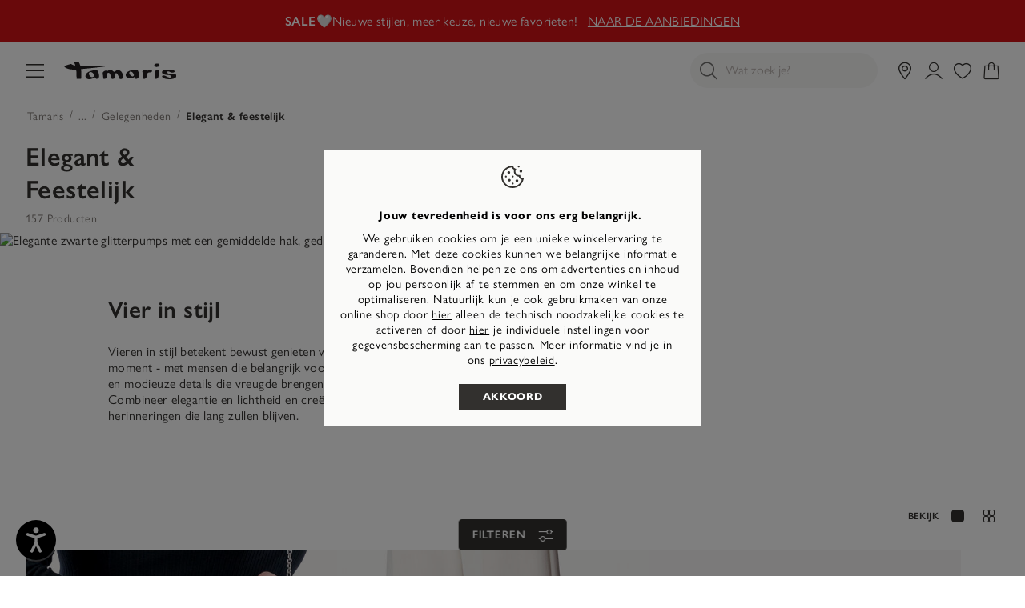

--- FILE ---
content_type: text/html;charset=UTF-8
request_url: https://tamaris.com/nl-NL/elegant-feestelijk/
body_size: 63213
content:
<!doctype html>
<html lang="nl-NL">
<head>














































































































































<meta charset="UTF-8">
<meta name="viewport" content="width=device-width, initial-scale=1, maximum-scale=1">




<title>
Elegante en feestelijke schoenen voor dames online kopen - Tamaris
</title>

<link rel="icon" href="/on/demandware.static/Sites-NL-Site/-/default/dw8b7c3a59/images/favicons/favicon-tamaris.ico" type="image/x-icon" />
<link rel="apple-touch-icon" href="/on/demandware.static/Sites-NL-Site/-/default/dwd4e66d4a/images/favicons/favicon-32-tamaris.png"/>
<link rel="apple-touch-icon" sizes="76x76" href="/on/demandware.static/Sites-NL-Site/-/default/dwdcf8f46b/images/favicons/favicon-76-tamaris.png"/>
<link rel="apple-touch-icon" sizes="120x120" href="/on/demandware.static/Sites-NL-Site/-/default/dw22b240ca/images/favicons/favicon-120-tamaris.png"/>
<link rel="apple-touch-icon" sizes="152x152" href="/on/demandware.static/Sites-NL-Site/-/default/dw9b70b343/images/favicons/favicon-152-tamaris.png"/>
<link rel="apple-touch-icon" sizes="180x180" href="/on/demandware.static/Sites-NL-Site/-/default/dw9f6c3598/images/favicons/favicon-180-tamaris.png"/>



<link rel="preconnect" as="style" href="https://use.typekit.net/vyv2ibx.css" />
<link rel="stylesheet" href="https://use.typekit.net/vyv2ibx.css" />

<link rel="stylesheet" href="/on/demandware.static/Sites-NL-Site/-/nl_NL/v1769036221061/generated/css/common-tamaris.css" />
<link rel="stylesheet" href="/on/demandware.static/Sites-NL-Site/-/nl_NL/v1769036221061/generated/css/header-tamaris.css" />
<link rel="stylesheet" href="/on/demandware.static/Sites-NL-Site/-/nl_NL/v1769036221061/generated/css/global-tamaris.css" />




<link rel="preload" href="/on/demandware.static/Sites-NL-Site/-/nl_NL/v1769036221061/generated/css/footer-tamaris.css" as="style" onload="this.onload=null;this.rel='stylesheet'" />
<noscript><link rel="stylesheet" href="/on/demandware.static/Sites-NL-Site/-/nl_NL/v1769036221061/generated/css/footer-tamaris.css" /></noscript>








<link rel="preload" href="/on/demandware.static/Sites-NL-Site/-/nl_NL/v1769036221061/generated/css/product-tamaris.css" as="style" onload="this.onload=null;this.rel='stylesheet'" />
<noscript><link rel="stylesheet" href="/on/demandware.static/Sites-NL-Site/-/nl_NL/v1769036221061/generated/css/product-tamaris.css" /></noscript>



<link rel="stylesheet" href="/on/demandware.static/Sites-NL-Site/-/nl_NL/v1769036221061/generated/css/search-tamaris.css" />





























































































































































<meta name="google-site-verification" content="A5VSs4SPCp9c8MlQLajMZtSVSBX2hk7FINs6i5boNT8" />



<meta name="description" content="Entdecke elegante und festliche Damenschuhe f&uuml;r besondere Anl&auml;sse: Lass dich inspirieren ✓ Die neuesten Trends ✓ Kauf auf Rechnung ➤ Jetzt bei Tamaris bestellen!"/>
<meta name="og:description" content="Entdecke elegante und festliche Damenschuhe f&uuml;r besondere Anl&auml;sse: Lass dich inspirieren ✓ Die neuesten Trends ✓ Kauf auf Rechnung ➤ Jetzt bei Tamaris bestellen!"/>

<meta name="og:title" content="Elegante en feestelijke schoenen voor dames online kopen - Tamaris"/>

















<link rel="alternate" hreflang="de-at" href="https://tamaris.com/de-AT/elegant-festlich/" />











<link rel="alternate" hreflang="nl-be" href="https://tamaris.com/nl-BE/elegant-feestelijk/" />









<link rel="alternate" hreflang="fr-be" href="https://tamaris.com/fr-BE/elegant-festif/" />











<link rel="alternate" hreflang="en-bg" href="https://tamaris.com/en-BG/elegant-festive/" />











<link rel="alternate" hreflang="x-default" href="https://tamaris.com/en/search/?cgid=4153" />









<link rel="alternate" hreflang="fr" href="https://tamaris.com/fr/search/?cgid=4153" />













<link rel="alternate" hreflang="fr-ch" href="https://tamaris.com/fr-CH/elegant-festif/" />









<link rel="alternate" hreflang="de-ch" href="https://tamaris.com/de-CH/elegant-festlich/" />









<link rel="alternate" hreflang="it-ch" href="https://tamaris.com/it-CH/elegante-festoso/" />











<link rel="alternate" hreflang="cs-cz" href="https://tamaris.com/cs-CZ/elegantni-slavnostni/" />











<link rel="alternate" hreflang="de-de" href="https://tamaris.com/de-DE/elegant-festlich/" />











<link rel="alternate" hreflang="en-gb" href="https://tamaris.com/en-GB/elegant-festive/" />











<link rel="alternate" hreflang="da-dk" href="https://tamaris.com/da-DK/elegant-festlig/" />











<link rel="alternate" hreflang="en-ee" href="https://tamaris.com/en-EE/elegant-festive/" />











<link rel="alternate" hreflang="en-es" href="https://tamaris.com/en-ES/elegant-festive/" />











<link rel="alternate" hreflang="en-fi" href="https://tamaris.com/en-FI/elegant-festive/" />











<link rel="alternate" hreflang="fr-fr" href="https://tamaris.com/fr-FR/elegant-festif/" />











<link rel="alternate" hreflang="el-gr" href="https://tamaris.com/el-GR/kompso-eortastiko/" />











<link rel="alternate" hreflang="en-hr" href="https://tamaris.com/en-HR/elegant-festive/" />











<link rel="alternate" hreflang="en-hu" href="https://tamaris.com/en-HU/elegant-festive/" />











<link rel="alternate" hreflang="en-ie" href="https://tamaris.com/en-IE/elegant-festive/" />















<link rel="alternate" hreflang="it-it" href="https://tamaris.com/it-IT/elegante-festoso/" />













<link rel="alternate" hreflang="en-lt" href="https://tamaris.com/en-LT/elegant-festive/" />











<link rel="alternate" hreflang="fr-lu" href="https://tamaris.com/fr-LU/elegant-festif/" />









<link rel="alternate" hreflang="de-lu" href="https://tamaris.com/de-LU/elegant-festlich/" />











<link rel="alternate" hreflang="en-lv" href="https://tamaris.com/en-LV/elegant-festive/" />











<link rel="alternate" hreflang="nl-nl" href="https://tamaris.com/nl-NL/elegant-feestelijk/" />











<link rel="alternate" hreflang="pl-pl" href="https://tamaris.com/pl-PL/elegancki-swiateczny/" />











<link rel="alternate" hreflang="en-pt" href="https://tamaris.com/en-PT/elegant-festive/" />











<link rel="alternate" hreflang="sv-se" href="https://tamaris.com/sv-SE/elegant-festive/" />









<link rel="alternate" hreflang="en-se" href="https://tamaris.com/en-ES/elegant-festive/" />











<link rel="alternate" hreflang="en-si" href="https://tamaris.com/en-SI/elegant-festive/" />











<link rel="alternate" hreflang="en-sk" href="https://tamaris.com/en-SK/elegant-festive/" />












<script>


(function(){
window.Resources = {"NO_THANKS":"global.nothanks","ARE_YOU_HUMAN":"Are you a human?","ARE_YOU_HUMAN_CONFIRM":"Confirm","ADD_TO_CART":"Voeg toe aan winkelmand","SOLD_OUT":"Uitverkocht product","ONLY_LEFT":"Nog 1 paar","LOW_STOCK":"Enkele paren","NOTIFY_ME":"Informeer mij","NOTIFY_ME_SHORT":"Informeer mij","WISHLIST_ADD":"Aan mijn verlanglijstje toevoegen","WISHLIST_REMOVE":"Remove from my wishlist","ERROR_TECHNICAL":"Helaas heeft er zich een technisch probleem voorgedaan. Probeer het a.u.b. later opnieuw.","SIZES":{"XS":"Extra Small","S":"Small","M":"Medium","L":"Large","XL":"Extra Large"},"SORTED_SIZES":"2XS,XXS,XS,S,M,L,XL,XXL,2XL,70,75,80,85,90,95,100,105,110,115,120,125,130,135,140,145,150,155","INPUT_CALF_SIZE":"Voer eerst je gemeten kuitbreedte in om je schachtmaat te krijgen","MORE_SIZES":"Sizes","SIZE":"Maat","PLAY_VIDEO":"Video afspelen","PAUSE_VIDEO":"Pause Video","HIDE_PASSWORD":"Hide password","SHOW_PASSWORD":"Show password","ADDRESS_BLACKLISTED_ERROR":"Helaas kunnen wij op het door u opgegeven adres niet leveren.","ADDRESS_FORM_INVALID_ERROR":"Het adresformulier bevat ongeldige gegevens.","RESERVATION_CART":"Jouw selectie is voor jou gereserveerd voor 15 minuten","RESERVATION_CART_END_TIME":"Je selectie wordt tot {0}.{1} uur voor je gereserveerd. Klik op \"Betalen\" om door te gaan en je aankoop te betalen.","RESERVATION_EXPIRED":"Reservering is verlopen","RESERVATION_CHECKOUT":"Item voor {0} gereserveerd","MONDAY":"Monday","TUESDAY":"Tuesday","WEDNESDAY":"Wednesday","THURSDAY":"Thursday","FRIDAY":"Friday","SATURDAY":"Saturday","SUNDAY":"Sunday","PACKSTATION_NOT_FOUND":"Wijzig de waarde en probeer het opnieuw","CLOSING_PERIODS_INFO":"Closed for the following periods:","LOCATION_PERMISSION":"We cannot find your location. Please check if location permissions are enabled.","BONUS_PRODUCT":"product.bonusproduct","BONUS_PRODUCTS":"product.bonusproducts","SELECT_BONUS_PRODUCTS":"Select bonus products","BONUS_PRODUCT_TOOMANY":"product.bonusproductstoomany","SIMPLE_SEARCH":"Wat zoek je?","CURRENCY_SYMBOL":"€","SERVER_ERROR":"An error occured. Please refresh the page and try again.","BAD_RESPONSE":"global.badresponse","INVALID_CONFIRMPASSWORD":"De informatie die je ingevoerd hebt, komt niet overeen.","INVALID_POSTAL":{"DE":"Voer een geldige postcode in die uit 5 cijfers bestaat, zoals 32758.","AT":"Voer een geldige postcode in die uit 4 cijfers bestaat, zoals 2380.","FR":"Voer een geldige postcode in die uit 5 cijfers bestaat, zoals 32758.","BE":"Voer een geldige postcode in die uit 4 cijfers bestaat, zoals 2380.","NL":"Voer een geldige postcode in die bestaat uit 4 verplichte cijfers gevolgd door een optionele spatie en 2 verplichte letters, zoals 1008 DG.","LU":"Voer een geldige postcode in die uit 4 cijfers bestaat, zoals 2380.","FI":"Voer een geldige postcode in die uit 5 cijfers bestaat, zoals 32758.","IT":"Voer een geldige postcode in die uit 5 cijfers bestaat, zoals 32758.","PT":"Voer een geldige postcode in die bestaat uit 4 verplichte cijfers die optioneel gevolgd kunnen worden door een koppelteken en nog eens 3 cijfers, zoals 1405-043.","ES":"Voer een geldige postcode in die uit 5 cijfers bestaat, zoals 32758.","GR":"Voer een geldige postcode in die uit 5 cijfers bestaat, zoals 32758.","SK":"Voer een geldige postcode in die uit 5 cijfers bestaat, zoals 32758.","SI":"Voer een geldige postcode in die uit 4 cijfers bestaat, zoals 2380.","EE":"Voer een geldige postcode in die uit 5 cijfers bestaat, zoals 32758.","LV":"Voer een geldige postcode in die uit 4 cijfers bestaat, zoals 2380.","LT":"Voer een geldige postcode in die uit 5 cijfers bestaat, zoals 32758.","HU":"Voer een geldige postcode in die uit 4 cijfers bestaat, zoals 2380.","HR":"Voer een geldige postcode in die uit 5 cijfers bestaat, zoals 32758.","PL":"Voer een geldige postcode in die bestaat uit 2 cijfers gevolgd door een koppelteken en nog eens 3 cijfers.","CZ":"Voer een geldige postcode in: deze bestaat uit drie verplichte cijfers gevolgd door een optionele spatie en twee verplichte cijfers, bijvoorbeeld 080 01.","SE":"Voer een geldige postcode in die uit 5 cijfers bestaat, zoals 32758.","DK":"Voer een geldige postcode in die uit 4 cijfers bestaat, zoals 2380.","BG":"Voer een geldige postcode in die uit 4 cijfers bestaat, zoals 2380.","CH":"Voer een geldige postcode in die uit 4 cijfers bestaat, zoals 2380."},"INVALID_POSTNUMBER":"The post number you entered is invalid.","INVALID_PHONE":"Voer een geldig telefoonnummer in dat uit cijfers bestaat. De landcode is optioneel (+{0} of 00{0}).","INVALID_SHOESIZE":"Please enter a valid shoe size.","COMPARE_CONFIRMATION":"productcomparewidget.maxproducts","COMPARE_REMOVE_FAIL":"productcomparewidget.removefail","COMPARE_ADD_FAIL":"productcomparewidget.addfail","GIFT_CERT_AMOUNT_INVALID":"giftcert.amountvalueerror","GIFTCARD_INVALID":"Please enter valid giftcard credentials","GIFTCARD_PREPAYMENT_RESTRICTION":"billing.giftcard.prepayment.restriction","GIFTCARD_PREPAYMENT_RESTRICTION_APPLEPAY":"Unfortunately, the Tamaris gift card cannot be combined with the ApplePay payment method. Please choose another payment method to complete the purchase.","GIFTCARD_ERROR_GENERAL":"De giftcard code of pin zijn onjuist, probeer het nog eens.","GIFTCARD_ERROR_EXPIRED":"Je cadeaubon is helaas verlopen.","GIFTCARD_ERROR_NO_BALANCE":"De cadeaukaart bevat geen tegoed meer. Gebruik a.u.b. een andere cadeaukaart.","GIFTCARD_ERROR_PRODUCT_NOT_PAYABLE":"The special collaboration with Lebenshilfe Detmold means that the hiking stick cannot be paid with a gift card.","COUPON_INVALID":"billingcoupon.couponinvalid.restricted","GIFTCARD_UNAVAILABLE":"Service unavailable","INVALID_OWNER":"billing.ownerparseerror","BIRTHDAY_INVALID":"Uw geboortedatum is ongeldig.","BIRTHDAY_REQUIRED":"Om de kredietwaardigheid te kunnen controleren hebben wij uw geboortedatum nodig.","COUPON_CODE_MISSING":"Voer a.u.b. een waardeboncode in.","COOKIES_DISABLED":"Your browser is currently not set to accept cookies. Please turn this functionality on or check if you have another program set to block cookies.","CHAR_LIMIT_MSG":"character.limit","SERVER_CONNECTION_ERROR":"Server connection failed!","IN_STOCK_DATE":"Beschikbaar - levertijd {0}-{1} dagen","ITEM_STATUS_NOTAVAILABLE":"Momenteel niet beschikbaar","STORE_NEAR_YOU":"What's available at a store near you","SELECT_STORE":"storelist.lightbox.selectstore","SELECTED_STORE":"storelist.lightbox.selectedstore","PREFERRED_STORE":"storelist.lightbox.preferredstore","ENTER_ZIP":"storelist.lightbox.enterzip","INVALID_ZIP":"storelist.lightbox.invalidpostalcode","SEARCH":"global.search","CHANGE_LOCATION":"storelist.lightbox.changelocation","CONTINUE":"Verder","SEE_MORE":"storelist.lightbox.seemore","SEE_LESS":"storelist.lightbox.seeless","TLS_WARNING":"global.browsertoolscheck.tls","STORELOCATOR_ROUTE":"Route weergeven","LOCATION_UNAVAILABLE":"Locatie niet beschikbaar","STORELOCATOR_NO_RESULTS":"Helaas konden we geen winkel bij u in de buurt vinden. Verander alstublieft uw zoekopdracht.","ADD_FAVOURITE_STORE":"Select store","VALIDATE_CVN":"Voer de beveiligingscode in. Het staat op de achterkant van de creditcard (3 cijfers).","VALIDATE_REQUIRED":"Dat is een verplicht veld.","VALIDATE_REMOTE":"Corrigeer a.u.b. dit veld.","VALIDATE_EMAIL":"Oeps... Dat ging niet goed – controleer je e-mailadres of probeer een ander.","VALIDATE_URL":"Voer a.u.b. een geldige URL in.","VALIDATE_DATE":"Voer a.u.b. een geldige datum in.","VALIDATE_CARD_EXPIRATION_DATE":"Voer een geldige vervaldatum in (MM/JJ) zoals 01/27.","VALIDATE_DATEISO":"Voer a.u.b. een geldige datum in (ISO).","VALIDATE_DATE_RANGE":"Voer een geldige datum in (uiterlijk 5 jaar in het verleden, geen datum in de toekomst).","VALIDATE_NUMBER":"Voer a.u.b. een geldig getal in.","VALIDATE_DIGITS":"Voer a.u.b. alleen getallen in.","VALIDATE_CREDITCARD":"Vul alstublieft een geldig kredietkaart nummer in.","VALIDATE_EQUALTO":"Voer a.u.b. dezelfde waarde nog een keer in.","VALIDATE_MAXLENGTH":"Voer a.u.b. ten hoogste {0} tekens in.","VALIDATE_MINLENGTH":"Voer a.u.b. ten minste {0} tekens in.","VALIDATE_MINLENGTH_DEFAULT":"Voer a.u.b. ten minste 2 tekens in.","VALIDATE_RANGELENGTH":"Voer a.u.b. tussen de {0} en {1} tekens in.","VALIDATE_RANGE":"Voer a.u.b. een waarde tussen {0} en {1} in.","VALIDATE_MAX":"Voer a.u.b. ten hoogste {0} tekens in.","VALIDATE_MIN":"Voer a.u.b. ten minste {0} of meer tekens in.","VALIDATE_PASSWORD_CONSTRAINTS":"Het wachtwoord moet het volgende bevatten letters en moet minimaal 8 tekens lang zijn.","VALIDATE_LEGAL_AGE":"error.label.invoice.underage","VALIDATE_INVOICE_BIRTHDAY_REQUIRED":"error.label.invoice.birthday.missing","VALIDATE_INVOICE_BIRTHDAY_INVALID":"error.label.invoice.birthday.invalid","VALIDATE_GC_PIN":"Please enter the PIN","PWA_LOAD_ANIMATION":"/on/demandware.static/Sites-NL-Site/-/default/dw07e0621f/images/icons/pwa_load_animation.svg","CART_FREE_SHIPPING":"Gratis","CART_ITEM_REMOVED":"Product verwijderd","CART_ITEM_MOVED_TO_WISHLIST":"Toegevoegd aan verlanglijstje","LOGIN_ERROR":"Oeps... Je e-mailadres of wachtwoord klopt niet. Controleer je gegevens en probeer het opnieuw.","LOGIN_ERROR_GENERIC":"Er ging iets mis bij het inloggen. Vernieuw de pagina en probeer het gewoon nog eens.","RETAIL_PRICE":"RRP:","FREE":"Gratis","FROM":"vanaf","STORELOCATOR_NEAREST_DISTANCE":"Dit artikel is {0} verwijderd","NEWSLETTER_UNSUBBED":"Je hebt je afgemeld voor onze nieuwsbrief.","ORDERS_AND_MORE":"en {0} meer","ITEMS_IN_WISHLIST":"{0} Items op de wishlist","WISHLIST_SHARE":"Hoi! Ik heb een wenslijst bij Tamaris, bekijk hem hier:","WISHLIST_COPY_LINK":"Link kopiëren","VOUCHER_EXPIRES_NOTIFICATION":"Let op! Je hebt een persoonlijke waardebon die binnenkort vervalt. <a href=\"{0}\" class=\"invert-decoration\">Bekijk hem hier</a>.","EVENT_SHARE_TEXT":"Hoi! Er is een exclusief winkelevenement van Tamaris. Mis het niet {0}","EVENT_SHARE_TEXT_SUBJECT":"Loop het volgende winkelevenement van Tamaris niet mis","NOTIFICATIONS":{"DATA_DOWNLOAD_STARTED":"Notifications data download started","DATA_CLEARED":"Notifications data was cleared","SUBSCRIBED":"You have subscribed for notifications","UNSUBSCRIBED":"You have unsubscribed from notifications","INIT_ERROR":"An error occured while initiating the notifications. Please try again.","ACCOUNT_DELETED":"Je account is succesvol verwijderd","LOGIN_ERROR":"Your access link has expired. Please request a new link or use your password to log in.","BONUS_PRODUCT_ADDED":"Product aan je winkelwagen toegevoegd!","CART_DELIVERY_HINT":"cart.delivery.hint","CART_DELIVERY_PRICE_HINT":"cart.deliveryprice.hint","CART_RETURNS_HINT":"cart.returns.hint","CART_SATISFACTION_HINT":"cart.satisfaction.hint"},"ATTACH_FILES":"Voeg een foto van de schade toe","FILES_UPLOADED":"{0} bestanden geüpload","DAY":"Dagen","DAYS":"Dagen","HOUR":"Uur","HOURS":"Uren","MINUTE":"Minuut","MINUTES":"Minuten","SECOND":"Seconde","SECONDS":"Seconden","SHOW_MORE":"Meer tonen","SELECT_SIZE":"Kies uw maat","LOYALTY_REGISTRATION_GREETING":"loyalty.registration.greeting","LOYALTY_REGISTRATION_DESCRIPTION":"loyalty.registration.description","LOYALTY":{"REWARDS_AVAILABLE":"{0} rewards available"},"IN_STOCK":"Beschikbaar","PREORDER":"Preorder all","REMAIN_PREORDER":"Preorder remaining","BACKORDER":"Backorder all","REMAIN_BACKORDER":"Remaining backorder","NOT_AVAILABLE":"Momenteel niet beschikbaar","REMAIN_NOT_AVAILABLE":"Momenteel overschrijdt de gekozen hoeveelheid de voorraad. Pas a.u.b. de hoeveelheid aan."};
window.Urls = {"emarsysRecommender":"/on/demandware.store/Sites-NL-Site/nl_NL/EmarsysRecommender-IncludeCarousel","applyGiftcard":"https://tamaris.com/on/demandware.store/Sites-NL-Site/nl_NL/Giftcard-ApplyGiftcard","removeGiftcard":"https://tamaris.com/on/demandware.store/Sites-NL-Site/nl_NL/Giftcard-RemoveGiftcard","captchaGet":"https://tamaris.com/on/demandware.store/Sites-NL-Site/nl_NL/Captcha-Get","currencyCheck":"https://tamaris.com/on/demandware.store/Sites-NL-Site/nl_NL/Currency-CheckSessionCurrency","addGiftCert":"/on/demandware.store/Sites-NL-Site/nl_NL/GiftCert-Purchase","minicartGC":"/on/demandware.store/Sites-NL-Site/nl_NL/GiftCert-ShowMiniCart","paymentsList":"https://tamaris.com/nl-NL/my-payments/","addAdditionalPayment":"https://tamaris.com/on/demandware.store/Sites-NL-Site/nl_NL/PaymentInstruments-AddPayment","addressesList":"https://tamaris.com/nl-NL/my-addresses/","getBonusProducts":"/on/demandware.store/Sites-NL-Site/nl_NL/Product-GetBonusProducts","addBonusProduct":"/on/demandware.store/Sites-NL-Site/nl_NL/Cart-AddBonusProduct","getSetItem":"/on/demandware.store/Sites-NL-Site/nl_NL/Product-GetSetItem","getAvailability":"/on/demandware.store/Sites-NL-Site/nl_NL/Product-GetAvailability","getBloomreachRecommendations":"https://tamaris.com/on/demandware.store/Sites-NL-Site/nl_NL/Bloomreach-GetProductRecommendations","recommendationEvent":"https://tamaris.com/on/demandware.store/Sites-NL-Site/nl_NL/Bloomreach-RecommendationEvent","searchsuggest":"/on/demandware.store/Sites-NL-Site/nl_NL/Search-GetSuggestions","getRefinedByURL":"/on/demandware.store/Sites-NL-Site/nl_NL/Search-GetRefinedByURL","billingSelectCC":"https://tamaris.com/on/demandware.store/Sites-NL-Site/nl_NL/COBilling-SelectCreditCard","selectPaymentMethod":"https://tamaris.com/on/demandware.store/Sites-NL-Site/nl_NL/COBilling-SelectPaymentMethod","shippingMethodsList":"https://tamaris.com/on/demandware.store/Sites-NL-Site/nl_NL/COShipping-UpdateShippingMethodList","selectShippingMethodsList":"https://tamaris.com/on/demandware.store/Sites-NL-Site/nl_NL/COShipping-SelectShippingMethod","compareShow":"/on/demandware.store/Sites-NL-Site/nl_NL/Compare-Show","compareAdd":"/on/demandware.store/Sites-NL-Site/nl_NL/Compare-AddProduct","compareRemove":"/on/demandware.store/Sites-NL-Site/nl_NL/Compare-RemoveProduct","updateNewsletterSource":"https://tamaris.com/on/demandware.store/Sites-NL-Site/nl_NL/Home-NewsletterTeaser?action=update&source_cookie=be662c826df2123d78657da062456eea&customer_group=Everyone","giftCardCheckBalance":"https://tamaris.com/on/demandware.store/Sites-NL-Site/nl_NL/COBilling-GetGiftCertificateBalance","redeemGiftCert":"https://tamaris.com/on/demandware.store/Sites-NL-Site/nl_NL/COBilling-RedeemGiftCertificateJson","addCoupon":"https://tamaris.com/on/demandware.store/Sites-NL-Site/nl_NL/Cart-AddCouponJson","storesInventory":"/on/demandware.store/Sites-NL-Site/nl_NL/StoreInventory-Inventory","setPreferredStore":"/on/demandware.store/Sites-NL-Site/nl_NL/StoreInventory-SetPreferredStore","setStorePickup":"/on/demandware.store/Sites-NL-Site/nl_NL/StoreInventory-SetStore","setZipCode":"/on/demandware.store/Sites-NL-Site/nl_NL/StoreInventory-SetZipCode","storeForm":"/on/demandware.store/Sites-NL-Site/nl_NL/Stores-AvailableCheckForm","setSessionCurrency":"/on/demandware.store/Sites-NL-Site/nl_NL/Currency-SetSessionCurrency","rateLimiterReset":"/on/demandware.store/Sites-NL-Site/nl_NL/RateLimiter-HideCaptcha","validateAddress":"https://tamaris.com/nl-NL/address-validate/","findDhlPackstations":"https://tamaris.com/on/demandware.store/Sites-NL-Site/nl_NL/DHL-FindPackstations","findSevenSendersPackstations":"https://tamaris.com/on/demandware.store/Sites-NL-Site/nl_NL/SevenSenders-FindPackstations","findPostNordPackstations":"https://tamaris.com/on/demandware.store/Sites-NL-Site/nl_NL/PostNord-FindPackstations","addToWaitlist":"/on/demandware.store/Sites-NL-Site/nl_NL/Product-AddToWaitlist","wishlistGetProductIDsJSON":"/on/demandware.store/Sites-NL-Site/nl_NL/Wishlist-GetProductIDsJSON","findStores":"/on/demandware.store/Sites-NL-Site/nl_NL/Stores-FindStores?format=ajax","findNearestStore":"/on/demandware.store/Sites-NL-Site/nl_NL/Stores-FindNearestStore?format=ajax","getClickAndCollectEligible":"/on/demandware.store/Sites-NL-Site/nl_NL/Stores-GetClickAndCollectEligible","countryRedirect":"/on/demandware.store/Sites-NL-Site/nl_NL/Home-CountryRedirect","consentTracking":"/on/demandware.store/Sites-NL-Site/nl_NL/Home-ConsentTracking","searchEAN":"/on/demandware.store/Sites-NL-Site/nl_NL/Search-SearchEAN","pwaAppleHint":"/on/demandware.store/Sites-NL-Site/nl_NL/ProgressiveWebApp-AppleServiceWorkerHint","mobileState":"/on/demandware.store/Sites-NL-Site/nl_NL/ProgressiveWebApp-MobileState","zoomPlusTamaris":"/on/demandware.static/Sites-NL-Site/-/default/dw26fca8af/images/icons/zoom.cur","notificationUserDetails":"/on/demandware.store/Sites-NL-Site/nl_NL/WonderPush-UpdateInstallationDetails","cartLayerLoad":"https://tamaris.com/on/demandware.store/Sites-NL-Site/nl_NL/CartLayer-Load","deleteProduct":"https://tamaris.com/on/demandware.store/Sites-NL-Site/nl_NL/CartLayer-DeleteProduct","deleteGiftcard":"https://tamaris.com/on/demandware.store/Sites-NL-Site/nl_NL/CartLayer-DeleteGiftcard","updateQuantity":"https://tamaris.com/on/demandware.store/Sites-NL-Site/nl_NL/CartLayer-UpdateQuantity","deleteCoupon":"https://tamaris.com/on/demandware.store/Sites-NL-Site/nl_NL/CartLayer-DeleteCoupon","addProductCartLayer":"https://tamaris.com/on/demandware.store/Sites-NL-Site/nl_NL/CartLayer-AddProduct","addToWishlist":"https://tamaris.com/on/demandware.store/Sites-NL-Site/nl_NL/CartLayer-AddToWishlist","wishlistShow":"https://tamaris.com/nl-NL/my-wishlist/","addToWishlistJSON":"https://tamaris.com/on/demandware.store/Sites-NL-Site/nl_NL/Wishlist-AddAjax","removeFromWishlistJSON":"https://tamaris.com/on/demandware.store/Sites-NL-Site/nl_NL/Wishlist-Remove","getWishlistInfo":"https://tamaris.com/on/demandware.store/Sites-NL-Site/nl_NL/Wishlist-GetWishlistInfo","setVisibility":"https://tamaris.com/on/demandware.store/Sites-NL-Site/nl_NL/Wishlist-SetVisibility","getOtherColors":"https://tamaris.com/on/demandware.store/Sites-NL-Site/nl_NL/CartLayer-GetOtherColors","getRecommendations":"https://tamaris.com/on/demandware.store/Sites-NL-Site/nl_NL/CartLayer-GetRecommendations","getProductsAsRecommendations":"https://tamaris.com/on/demandware.store/Sites-NL-Site/nl_NL/CartLayer-GetProductsAsRecommendations","initCartWithProducts":"https://tamaris.com/on/demandware.store/Sites-NL-Site/nl_NL/CartLayer-InitCartWithProducts","getQuickBuy":"https://tamaris.com/on/demandware.store/Sites-NL-Site/nl_NL/Product-GetQuickBuy","getWishlistCounters":"https://tamaris.com/on/demandware.store/Sites-NL-Site/nl_NL/Product-GetWishlistCounters","myAccount":"https://tamaris.com/nl-NL/my-account/","checkoutAddressPage":"https://tamaris.com/nl-NL/address/","getAllLineItemData":"https://tamaris.com/on/demandware.store/Sites-NL-Site/nl_NL/CartLayer-GetAllLineItemData","editProfilePage":"https://tamaris.com/nl-NL/profile-edit/","includeCartLayer":"https://tamaris.com/on/demandware.store/Sites-NL-Site/nl_NL/Home-IncludeCartLayer","includeLoginContainers":"https://tamaris.com/on/demandware.store/Sites-NL-Site/nl_NL/Home-IncludeLoginContainers","checkoutSummary":"https://tamaris.com/nl-NL/checkout-summary/","includeHeaderCustomerInfo":"https://tamaris.com/on/demandware.store/Sites-NL-Site/nl_NL/Home-IncludeHeaderCustomerInfo","vouchersList":"https://tamaris.com/on/demandware.store/Sites-NL-Site/nl_NL/Vouchers-Show","vouchersStatus":"https://tamaris.com/on/demandware.store/Sites-NL-Site/nl_NL/Vouchers-Status","accountAbtests":"https://tamaris.com/on/demandware.store/Sites-NL-Site/nl_NL/Account-AbTests","livePageStatus":"https://tamaris.com/on/demandware.store/Sites-NL-Site/nl_NL/LivePage-Status","getEkomiRating":"https://tamaris.com/on/demandware.store/Sites-NL-Site/nl_NL/Ekomi-GetRating","getEkomiReviews":"https://tamaris.com/on/demandware.store/Sites-NL-Site/nl_NL/Ekomi-GetReviews","getVariationContentAsset":"/on/demandware.store/Sites-NL-Site/nl_NL/Product-GetVariationContentAssetInformation","openAdventCalendarDoor":"https://tamaris.com/on/demandware.store/Sites-NL-Site/nl_NL/AdventCalendar-OpenDoor","getPrefillCouponResponse":"https://tamaris.com/on/demandware.store/Sites-NL-Site/nl_NL/CartLayer-GetPrefillCouponResponse","getCategoriesHolderProducts":"https://tamaris.com/on/demandware.store/Sites-NL-Site/nl_NL/Cart-GetCategoriesHolderProducts","clearRecentSearchTerms":"https://tamaris.com/on/demandware.store/Sites-NL-Site/nl_NL/Search-ClearRecentSearches","addBonusProductToCart":"https://tamaris.com/on/demandware.store/Sites-NL-Site/nl_NL/CartLayer-AddBonusProduct","masonryJs":"/on/demandware.static/Sites-NL-Site/-/nl_NL/v1769036221061/lib/masonry.pkgd.min.js","getProductSizes":"https://tamaris.com/on/demandware.store/Sites-NL-Site/nl_NL/Product-GetProductSizes","getPdpInfoModule":"/on/demandware.store/Sites-NL-Site/nl_NL/Product-IncludeProductInfoCarousel","getPDPRecommendations":"https://tamaris.com/on/demandware.store/Sites-NL-Site/nl_NL/Product-GetPDPRecommendations","loadTileBatch":"https://tamaris.com/on/demandware.store/Sites-NL-Site/nl_NL/Product-LoadTileBatch","isOrderPlaced":"https://tamaris.com/on/demandware.store/Sites-NL-Site/nl_NL/Dropshipment-IsOrderPlaced","dropshipmentHomepage":"https://tamaris.com/on/demandware.store/Sites-NL-Site/nl_NL/Dropshipment-ShowHome?page=products","dropshipmentShowOrderSummary":"https://tamaris.com/on/demandware.store/Sites-NL-Site/nl_NL/Dropshipment-ShowOrderSummary","dropshipmentPrintOrderSummary":"https://tamaris.com/on/demandware.store/Sites-NL-Site/nl_NL/Dropshipment-PrintOrderSummary","dropshipmentResendPaymentLink":"https://tamaris.com/on/demandware.store/Sites-NL-Site/nl_NL/Dropshipment-ResendPaymentLink","dropshipmentMarkOrderAsPickedUp":"https://tamaris.com/on/demandware.store/Sites-NL-Site/nl_NL/Dropshipment-MarkOrderAsPickedUp","dropshipmentCancelPayment":"https://tamaris.com/on/demandware.store/Sites-NL-Site/nl_NL/Dropshipment-CancelPayment","dropshipmentCheckLocale":"https://tamaris.com/on/demandware.store/Sites-NL-Site/nl_NL/Dropshipment-CheckLocale","setFavouriteStore":"https://tamaris.com/on/demandware.store/Sites-NL-Site/nl_NL/Account-SetFavouriteStore","restoreCart":"https://tamaris.com/on/demandware.store/Sites-NL-Site/nl_NL/CartLayer-RestoreCart","getContentfulEntries":"https://tamaris.com/on/demandware.store/Sites-NL-Site/nl_NL/Contentful-GetContentfulEntries","LoyaltyHistory":"https://tamaris.com/on/demandware.store/Sites-NL-Site/nl_NL/Account-RecentPoints","getLoyaltyCardData":"https://tamaris.com/on/demandware.store/Sites-NL-Site/nl_NL/Loyalty-GetLoyaltyCardData","checkoutLoyaltyConfirmation":"https://tamaris.com/on/demandware.store/Sites-NL-Site/nl_NL/Loyalty-CheckoutLoyaltyRegistrationConfirmation","getLoyaltyBenefitsBanner":"https://tamaris.com/on/demandware.store/Sites-NL-Site/nl_NL/Account-GetLoyaltyBenefitsBanner","loyaltyUpdateReadStatusNotification":"https://tamaris.com/on/demandware.store/Sites-NL-Site/nl_NL/Account-LoyaltyUpdateReadStatusNotification","getCustomerAddressList":"https://tamaris.com/on/demandware.store/Sites-NL-Site/nl_NL/Account-GetCustomerAddressList","getPaymentList":"https://tamaris.com/on/demandware.store/Sites-NL-Site/nl_NL/Account-GetCustomerPaymentList","getLoyaltyFooterTeaser":"https://tamaris.com/on/demandware.store/Sites-NL-Site/nl_NL/Account-GetLoyaltyFooterTeaser","getBasketLoyaltyRewards":"https://tamaris.com/on/demandware.store/Sites-NL-Site/nl_NL/Account-GetBasketLoyaltyRewards","LoyaltyOnlineHistory":"https://tamaris.com/on/demandware.store/Sites-NL-Site/nl_NL/Order-OnlineHistory","LoyaltyOfflineHistory":"https://tamaris.com/on/demandware.store/Sites-NL-Site/nl_NL/Order-OfflineHistory","DelayLoadNewsletterModule":"https://tamaris.com/on/demandware.store/Sites-NL-Site/nl_NL/Account-LoadNewsletter"};
window.SitePreferences = {"GIFTCARDS_PURCHASE_ENABLED":false,"LISTING_INFINITE_SCROLL":false,"SWITCH_ADDRESSVALIDATION":false,"GOOGLE_API_KEY":"AIzaSyATwqbdYkP1UMdjY8e0aJtP8SNLxRMSa8Y","RECAPTCHA_SITE_KEY":"6Le4HusZAAAAALKpP0P06zsisCsW9j5xDNvD8QMt","COOKIE_BARRIER_ENABLE":true,"ACTIVE_TRACKING_TOOLS":["TagCommander","Syte"],"ACTIVE_TRACKING_TOOLS_ALWAYS_ENABLED":["Amplitude"],"LANGUAGE":"nl","LOCALE":"nl_NL","COUNTRY":"NL","COUNTRY_NAME":"Nederland","CURRENCY":"EUR","IS_PRODUCTION":true,"TC_URLS":{"tamaris":"https://cdn.tagcommander.com/3330/","marcotozzi":"https://cdn.tagcommander.com/3471/","jana":"https://cdn.tagcommander.com/6019/","newd":"https://cdn.tagcommander.com/6068/","caprice":"https://cdn.tagcommander.com/6226/"},"ACTIVEEANS":["4000000000000-5000000000000"],"INCLUDE_MANIFEST":null,"APPLE_PWA_OVERLAY_DELAY":30,"SHOW_APPLE_PWA_OVERLAY":false,"PWA_SETUP_HIDE_TIME":1000,"PWA_SETUP_SHOW_INTERVAL":60,"WONDERPUSH_ENABLE":false,"WONDERPUSH_WEBKEY":null,"LIVEBUY_ENABLE":false,"NOTIFICATIONS_UPDATE_INTERVAL":10,"MAX_CART_QTY":10,"VOUCHERS_ENABLE":false,"CHATBOT_INACTIVITY_TIME":120,"CHATBOT_TRIGGER_LIMIT":3,"CHATBOT_GAME":"","CHATBOT_INTENT":"","CHATBOT_SILENT":false,"SYTE_API_URL":"https://cdn-api.syteapi.com/v1.1/","SYTE_INTERACTION_EVENTS_URL":"https://syteapi.com/et","SYTE_ACCOUNT_ID":"7953","SYTE_TOOLTIP_SHOW_COUNT":5,"SYTE_SIGNATURE":"5d776ba591739d0ce2792bec","SYTE_LANGS_CONFIG":{"nl_NL":{"feed":"tamaris_nl"}},"SYTE_CART_RECOS_ENABLE":false,"SYTE_PDP_RECOS_ENABLE":false,"NEWSLETTER_POPUP_PAGES":["product"],"ADVENT_CALENDAR_POPUP_PAGES":["product","storefront","search"],"TOOLTIPS_ENABLED":false,"SPECIFIC_TOOLTIPS_ENABLED":[],"PASSWORD_CONSTRAINTS_REGEX":"(?=^.{8,}$)(?=.*[a-zA-Z]).*$","COUPON_CODE_PREFILL":"","NEW_QUICK_SHOP_RECO":true,"RETURNS_PORTAL_DOMAINS":"","INT_AREA_CODE":"31","IS_EMARSYS_RECOMMENDER_ENABLED":"","SESSION_CAPTURE_SAMPLE_RATE":0.1,"VIDEO_INDEX":false,"IS_LOYALTY":null,"LOYALTY_POPUP_PAGES":[],"EXCLUSIVE_SHIPPING":""};
window.BrandContext = {"active":true,"appName":"Tamaris","appNameShort":"Tamaris Online Shop","bloomreachRecosEnabled":true,"bunnyLibraryId":null,"bunnyPullZone":null,"categoryID":"tamaris","clickAndCollectEligible":false,"cookieBarrierEnabled":true,"countries":[{"value":"DE","displayValue":"Deutschland"},{"value":"AT","displayValue":"Österreich"},{"value":"FR","displayValue":"Frankreich"},{"value":"BE","displayValue":"Belgien"},{"value":"NL","displayValue":"Niederlande"},{"value":"CH","displayValue":"Switzerland"},{"value":"LU","displayValue":"Luxemburg"},{"value":"IE","displayValue":"Irland"},{"value":"FI","displayValue":"Finnland"},{"value":"IT","displayValue":"Italien"},{"value":"PT","displayValue":"Portugal"},{"value":"ES","displayValue":"Spanien"},{"value":"GR","displayValue":"Griechenland"},{"value":"SK","displayValue":"Slowakei"},{"value":"SI","displayValue":"Slowenien"},{"value":"EE","displayValue":"Estland"},{"value":"LV","displayValue":"Lettland"},{"value":"LT","displayValue":"Litauen"},{"value":"HU","displayValue":"Ungarn"},{"value":"HR","displayValue":"Kroatien"},{"value":"PL","displayValue":"Polen"},{"value":"CZ","displayValue":"Tschechien"},{"value":"SE","displayValue":"Schweden"},{"value":"BG","displayValue":"Bulgarien"},{"value":"DK","displayValue":"Dänemark"},{"value":"GB","displayValue":"United Kingdom"},{"value":"BW","displayValue":"International"}],"default":true,"displayName":"Tamaris","domain":"tamaris.com","dynamicOrderBrand":true,"ekomiExport":true,"enableApplePay":true,"enableCameraFunctionality":false,"enableRemoveFromWishlistTCEvent":true,"enableSyteVisualSearch":false,"endlessAisleAllowed":true,"freshdeskEnabled":true,"giftcardsPurchaseEnabled":true,"giftcardsRedemptionEnabled":true,"hasDetailedSizeGuidePage":true,"hasSimpleEmarsysFlow":true,"id":"tamaris","includeManifest":true,"isNewDesign":true,"klarnaPaymentEnabled":true,"neutralSalutationEnabled":true,"pdpImageSortingOrder":null,"plpHoverImageIndex":null,"plpPrimaryImageIndex":null,"position":1,"prefix":"ctx-tamaris","productAvailabilityCheckAllowed":true,"returnsPortalEnabled":true,"reviewsEnabled":true,"sites":[{"value":"AT","displayValue":"Österreich"},{"value":"BE","displayValue":"Belgien"},{"value":"CON","displayValue":"Content"},{"value":"DE","displayValue":"Deutschland"},{"value":"FR","displayValue":"Frankreich"},{"value":"INT","displayValue":"International"},{"value":"NL","displayValue":"Niederlande"},{"value":"CH","displayValue":"Switzerland"},{"value":"IT","displayValue":"Italy"},{"value":"DK","displayValue":"Denmark"},{"value":"GR","displayValue":"Greece"},{"value":"UK","displayValue":"United Kingdom"}],"sizeDeviationLinkCategory":null,"specialPageAllowed":true,"writeEkomiLink":null};
}());




(function(){
window.SessionAttributes = {"SHOW_CAPTCHA":null,"REQUIRES_PRIVACY_POLICY":false};
window.User = {"zip":null,"storeId":null};
}());


</script>



<script type="text/javascript">//<!--
/* <![CDATA[ (head-active_data.js) */
var dw = (window.dw || {});
dw.ac = {
    _analytics: null,
    _events: [],
    _category: "",
    _searchData: "",
    _anact: "",
    _anact_nohit_tag: "",
    _analytics_enabled: "true",
    _timeZone: "Europe/Amsterdam",
    _capture: function(configs) {
        if (Object.prototype.toString.call(configs) === "[object Array]") {
            configs.forEach(captureObject);
            return;
        }
        dw.ac._events.push(configs);
    },
	capture: function() { 
		dw.ac._capture(arguments);
		// send to CQ as well:
		if (window.CQuotient) {
			window.CQuotient.trackEventsFromAC(arguments);
		}
	},
    EV_PRD_SEARCHHIT: "searchhit",
    EV_PRD_DETAIL: "detail",
    EV_PRD_RECOMMENDATION: "recommendation",
    EV_PRD_SETPRODUCT: "setproduct",
    applyContext: function(context) {
        if (typeof context === "object" && context.hasOwnProperty("category")) {
        	dw.ac._category = context.category;
        }
        if (typeof context === "object" && context.hasOwnProperty("searchData")) {
        	dw.ac._searchData = context.searchData;
        }
    },
    setDWAnalytics: function(analytics) {
        dw.ac._analytics = analytics;
    },
    eventsIsEmpty: function() {
        return 0 == dw.ac._events.length;
    }
};
/* ]]> */
// -->
</script>
<script type="text/javascript">//<!--
/* <![CDATA[ (head-cquotient.js) */
var CQuotient = window.CQuotient = {};
CQuotient.clientId = 'bbhf-NL';
CQuotient.realm = 'BBHF';
CQuotient.siteId = 'NL';
CQuotient.instanceType = 'prd';
CQuotient.locale = 'nl_NL';
CQuotient.fbPixelId = '__UNKNOWN__';
CQuotient.activities = [];
CQuotient.cqcid='';
CQuotient.cquid='';
CQuotient.cqeid='';
CQuotient.cqlid='';
CQuotient.apiHost='api.cquotient.com';
/* Turn this on to test against Staging Einstein */
/* CQuotient.useTest= true; */
CQuotient.useTest = ('true' === 'false');
CQuotient.initFromCookies = function () {
	var ca = document.cookie.split(';');
	for(var i=0;i < ca.length;i++) {
	  var c = ca[i];
	  while (c.charAt(0)==' ') c = c.substring(1,c.length);
	  if (c.indexOf('cqcid=') == 0) {
		CQuotient.cqcid=c.substring('cqcid='.length,c.length);
	  } else if (c.indexOf('cquid=') == 0) {
		  var value = c.substring('cquid='.length,c.length);
		  if (value) {
		  	var split_value = value.split("|", 3);
		  	if (split_value.length > 0) {
			  CQuotient.cquid=split_value[0];
		  	}
		  	if (split_value.length > 1) {
			  CQuotient.cqeid=split_value[1];
		  	}
		  	if (split_value.length > 2) {
			  CQuotient.cqlid=split_value[2];
		  	}
		  }
	  }
	}
}
CQuotient.getCQCookieId = function () {
	if(window.CQuotient.cqcid == '')
		window.CQuotient.initFromCookies();
	return window.CQuotient.cqcid;
};
CQuotient.getCQUserId = function () {
	if(window.CQuotient.cquid == '')
		window.CQuotient.initFromCookies();
	return window.CQuotient.cquid;
};
CQuotient.getCQHashedEmail = function () {
	if(window.CQuotient.cqeid == '')
		window.CQuotient.initFromCookies();
	return window.CQuotient.cqeid;
};
CQuotient.getCQHashedLogin = function () {
	if(window.CQuotient.cqlid == '')
		window.CQuotient.initFromCookies();
	return window.CQuotient.cqlid;
};
CQuotient.trackEventsFromAC = function (/* Object or Array */ events) {
try {
	if (Object.prototype.toString.call(events) === "[object Array]") {
		events.forEach(_trackASingleCQEvent);
	} else {
		CQuotient._trackASingleCQEvent(events);
	}
} catch(err) {}
};
CQuotient._trackASingleCQEvent = function ( /* Object */ event) {
	if (event && event.id) {
		if (event.type === dw.ac.EV_PRD_DETAIL) {
			CQuotient.trackViewProduct( {id:'', alt_id: event.id, type: 'raw_sku'} );
		} // not handling the other dw.ac.* events currently
	}
};
CQuotient.trackViewProduct = function(/* Object */ cqParamData){
	var cq_params = {};
	cq_params.cookieId = CQuotient.getCQCookieId();
	cq_params.userId = CQuotient.getCQUserId();
	cq_params.emailId = CQuotient.getCQHashedEmail();
	cq_params.loginId = CQuotient.getCQHashedLogin();
	cq_params.product = cqParamData.product;
	cq_params.realm = cqParamData.realm;
	cq_params.siteId = cqParamData.siteId;
	cq_params.instanceType = cqParamData.instanceType;
	cq_params.locale = CQuotient.locale;
	
	if(CQuotient.sendActivity) {
		CQuotient.sendActivity(CQuotient.clientId, 'viewProduct', cq_params);
	} else {
		CQuotient.activities.push({activityType: 'viewProduct', parameters: cq_params});
	}
};
/* ]]> */
// -->
</script>
<!-- Demandware Apple Pay -->

<style type="text/css">ISAPPLEPAY{display:inline}.dw-apple-pay-button,.dw-apple-pay-button:hover,.dw-apple-pay-button:active{background-color:black;background-image:-webkit-named-image(apple-pay-logo-white);background-position:50% 50%;background-repeat:no-repeat;background-size:75% 60%;border-radius:5px;border:1px solid black;box-sizing:border-box;margin:5px auto;min-height:30px;min-width:100px;padding:0}
.dw-apple-pay-button:after{content:'Apple Pay';visibility:hidden}.dw-apple-pay-button.dw-apple-pay-logo-white{background-color:white;border-color:white;background-image:-webkit-named-image(apple-pay-logo-black);color:black}.dw-apple-pay-button.dw-apple-pay-logo-white.dw-apple-pay-border{border-color:black}</style>


<script>
var jsToRun = [];
function addToJs(fun) {
jsToRun.push(fun);
}
</script>















	 


	





<style>
	@keyframes tabletSearchBarWidth {
	    0% {
	      width: 20%;
	    }
	
	    100% {
	      width: 92%;
	      margin-right: 25%;
	    }
	  }
	
	  @media screen and (max-width: 1024px) {
	    .badge-text-wrapper {
	      min-width: unset !important;
	    }
	  }
	
	  @media screen and (min-width: 768px) {
	    .calf-width-info .headline {
	      font-size: 14px;
	    }
	  }
	
	  .container-discount-filters .filter-list-wrapper {
	    overflow-x: unset;
	  }
	
	  @media (min-width: 992px) and (max-width: 1200px) {
	    header.header.new-design .menu-utility-user .new-search-bar.show-layer .search-button-wrapper {
	      animation: 0.5s tabletSearchBarWidth ease forwards;
	    }
	  }
	
	  @media screen and (max-width: 767px) {
	    .new-text-img-content-wrapper .cta-link {
	      justify-content: unset !important;
	    }
	
	    .checkout-details {
	      position: relative;
	    }
	  }
	
	  .content-page .scroll-top-float {
	    display: none;
	  }
	
	  .pt-product-hub .scroll-top-float {
	    display: block;
	  }
	
	  #cartEditProduct .technology-video {
	    display: none;
	  }
</style>

<style>
	#navigation .nav-item a[id$="black-week"] {
	    font-weight: 600;
	}
</style>

<style>
	.pt-product-hub header.header.new-design.sticky-top:not(.sticky):not(:hover) {
	        .wishlist-container span.wishlist-count,
	        .mini-cart-link.cart-filled .minicart-quantity {
	            color: #32302e;
	        }
	    }
	
	header.header.new-design #navigation .category-menu .menu-header .user-menu-dropdown {
		display: none !important;
	}
</style>

<style>
	.content-page .scroll-top-float {
	display: none;
	}
		.pt-product-hub .scroll-top-float {
		display: block;
		}
</style>

<style>
.visual-search-container {
    display: none;
}

i.icon-ui.icon-camera.camera.size-s.--syte-start-camera-upload[data-camera-button-placement="search-bar"] {
    visibility: hidden;
}

.btn.no-decoration.p-1.syte-discovery.syte-discovery-tamaris {
    display: none;
}

.syte-action {
    display: none;
}

.icon-ui.icon-camera.camera.--syte-start-camera-upload.d-none.d-lg-flex {
    visibility: hidden;
}


</style>

<style>
.pt-product-set .breadcrumb {
    visibility: hidden;
}
</style>

<meta property="og:image" content="https://images.ctfassets.net/wigd4uvjkmv7/01AH94JNeEhhrHpOL5l6mU/8509ab5cdb15635a6e25321f174988e4/001-25-SAISON-M-GROUP-9664_onlineshop.JPG?w=1200&h=630&fit=thumb&f=top&q=60" />

<script>
window.BrowseAidOptions = {
    position: {
        button: 'left-bottom',
        widget: 'left'
    }
};
</script>
<script src="https://storage.browseaid.com/latest/assets/index.js" type="module" crossorigin="anonymous" onerror="console.error('Failed to load BrowseAid Widget')" async></script>
<script>
window.BrowseAidOptions = {
    position: {
        button: 'left-bottom',
        widget: 'left'
    }
};
</script>
<script src="https://storage.browseaid.com/latest/assets/index.js" type="module" crossorigin="anonymous" onerror="console.error('Failed to load BrowseAid Widget')" async></script>
<style>
body:has(.pdp-main) button#ada-widget-button:not([style*="inset"]) {
    bottom: 180px;
}

@media (min-width: 992px) {
    body:has(.pdp-main) button#ada-widget-button:not([style*="inset"]) {
        bottom: 140px;
    }
}
</style>

<style>
a[href*="cid=frequently-asked-questions"] {
    display: none;
}
</style>

 
	




<style id="color-swatch-map">
.color-001 {background: #000 }.color-005 {background: #e3d6bb ; border: .5px solid #918C88;}.color-014 {background: #2D3F72 }.color-004 {background: #89593B }.color-013 {background: #FFD93E ; border: .5px solid #918C88;}.color-003 {background: #bebebe ; border: .5px solid #918C88;}.color-011 {background: #7BAD71 }.color-009 {background: #775A96 }.color-010 {background: #FB9842 }.color-008 {background: #E15078 }.color-007 {background: #E8BAC5 ; border: .5px solid #918C88;}.color-006 {background: #cd0000 }.color-015 {background: #00ffff ; border: .5px solid #918C88;}.color-002 {background: #F6F6F6 ; border: .5px solid #918C88;}.color-016 {background: linear-gradient(135deg, rgba(181,181,189,1) 0%, rgba(237,220,170,1) 58%, rgba(255,201,18,1) 100%); }.color-017 {background: linear-gradient(135deg, #83f5ff 0%, #7dd799 33%, #fffd60 67%, #ff6262 100%) }.color-018 {background: #e2b007 ; border: .5px solid #918C88;}.color-019 {background: #b5b5bd ; border: .5px solid #918C88;}.color-020 {background: #fddcd7 ; border: .5px solid #918C88;}.color-012 {background: #686430 }
</style>





<script>
window.TurnToCmd=window.TurnToCmd||function(){(TurnToCmd.q=TurnToCmd.q||[]).push(arguments)};
</script>


</head>

<body class="tamaris" data-additional="{&quot;category&quot;:&quot;Inspiratie&quot;,&quot;categoryName&quot;:&quot;Inspiratie&quot;,&quot;subCategory1&quot;:&quot;Gelegenheden&quot;,&quot;subCategory1Name&quot;:&quot;Gelegenheden&quot;,&quot;subCategory2&quot;:&quot;Elegant &amp; feestelijk&quot;,&quot;subCategory2Name&quot;:&quot;Elegant &amp; feestelijk&quot;,&quot;filterPriceFrom&quot;:&quot;&quot;,&quot;filterPriceTo&quot;:&quot;&quot;,&quot;filterSale&quot;:false,&quot;filterColor&quot;:[],&quot;filterSize&quot;:[],&quot;availableInWarehouse&quot;:[],&quot;prefixName&quot;:[],&quot;current&quot;:&quot;Elegant &amp; feestelijk&quot;,&quot;currentName&quot;:&quot;Elegant &amp; feestelijk&quot;,&quot;parent&quot;:&quot;Gelegenheden&quot;,&quot;parentName&quot;:&quot;Gelegenheden&quot;}" data-customer='{"authenticated":false,"customerEmail":null,"nlOptin":null,"sessionId":"EgZcRcii1wu2coXzUQRraIfX_9TLRH7_F2Q=","loyalty":false,"loyaltyTier":0}'>
<div id="screen-reader-message" class="sr-only" role="alert"></div>

	<div id="siteWrapper" class="pt-search new-design  ">
		

		
			<div class="benefits-banner-inverted d-block">
				



















































































































































<div data-contentful-entry-id="34IspGSMaE2d2uFNlI9pJU" data-contentful-field-id="section">




































































































































































































































































































    <div id="34IspGSMaE2d2uFNlI9pJU" class="contentful-module benefits-teaser-wrapper   initialize-slider" data-type="benefitsBanner" data-contentful-entry-id="34IspGSMaE2d2uFNlI9pJU">
        
            
            
            

            <div class="benefits-section section-0  " data-card="{&quot;metadata&quot;:{&quot;tags&quot;:[],&quot;concepts&quot;:[]},&quot;sys&quot;:{&quot;space&quot;:{&quot;sys&quot;:{&quot;type&quot;:&quot;Link&quot;,&quot;linkType&quot;:&quot;Space&quot;,&quot;id&quot;:&quot;wigd4uvjkmv7&quot;}},&quot;id&quot;:&quot;6YGNTwFvX2PoqDrxeHDhmS&quot;,&quot;type&quot;:&quot;Entry&quot;,&quot;createdAt&quot;:&quot;2025-12-29T10:24:07.620Z&quot;,&quot;updatedAt&quot;:&quot;2026-01-12T23:10:17.108Z&quot;,&quot;environment&quot;:{&quot;sys&quot;:{&quot;id&quot;:&quot;master&quot;,&quot;type&quot;:&quot;Link&quot;,&quot;linkType&quot;:&quot;Environment&quot;}},&quot;publishedVersion&quot;:54,&quot;revision&quot;:4,&quot;contentType&quot;:{&quot;sys&quot;:{&quot;type&quot;:&quot;Link&quot;,&quot;linkType&quot;:&quot;ContentType&quot;,&quot;id&quot;:&quot;benefitSlide&quot;}},&quot;locale&quot;:&quot;nl-NL&quot;},&quot;fields&quot;:{&quot;internalName&quot;:&quot;Benefits Slide Neue Styles im Sale &quot;,&quot;amplitudeModuleContent&quot;:&quot;benefits slide neue styles im sale&quot;,&quot;benefitsText&quot;:{&quot;data&quot;:{},&quot;content&quot;:[{&quot;data&quot;:{},&quot;content&quot;:[{&quot;data&quot;:{},&quot;marks&quot;:[{&quot;type&quot;:&quot;bold&quot;}],&quot;value&quot;:&quot;SALE&quot;,&quot;nodeType&quot;:&quot;text&quot;},{&quot;data&quot;:{},&quot;marks&quot;:[],&quot;value&quot;:&quot;&amp;#x1F90D;&quot;,&quot;nodeType&quot;:&quot;text&quot;},{&quot;data&quot;:{},&quot;marks&quot;:[],&quot;value&quot;:&quot;Nieuwe stijlen, meer keuze, nieuwe favorieten! &quot;,&quot;nodeType&quot;:&quot;text&quot;}],&quot;nodeType&quot;:&quot;paragraph&quot;}],&quot;nodeType&quot;:&quot;document&quot;},&quot;linkText&quot;:{&quot;sys&quot;:{&quot;type&quot;:&quot;Link&quot;,&quot;linkType&quot;:&quot;Entry&quot;,&quot;id&quot;:&quot;1oZBrwcDH2oJywzzhLzyAr&quot;}},&quot;allowCouponCopy&quot;:false,&quot;categoryLinkId&quot;:&quot;6&quot;}}" data-contentful-entry-id="6YGNTwFvX2PoqDrxeHDhmS">
                <div class="benefits-section-wrapper" style="background-color: #d41217 !important;" data-contentful-field-id="benefitsBannerBackgroundColor">
                    <div class="benefits-module-inner-wrapper ">
                        <div class="benefits-text-container" style="color: #ffffff !important" data-contentful-field-id="benefitsTextColor">
                            
                                <div class="benefits-text">
                                    <span data-contentful-field-id="benefitsText">
                                        <p class="mb-1"><b>SALE</b>&#x1F90D;Nieuwe stijlen, meer keuze, nieuwe favorieten! </p>
                                    </span>
                                </div>
                                
                                
                            
                            
                            
                                <a class="text-link" href="/nl-NL/sale/" data-ampli-name="benefits slide neue styles im sale" data-contentful-field-id="linkText">
                                    Naar de aanbiedingen
                                </a>
                            
                            
                        </div>
                    </div>
                    <div class="benefits-module-extension" style="background-color: #d41217 !important;" data-contentful-field-id="benefitsBannerBackgroundColor">
                        
                    </div>
                    
                </div>
            </div>
        
            
            
            

            <div class="benefits-section section-1  " data-card="{&quot;metadata&quot;:{&quot;tags&quot;:[],&quot;concepts&quot;:[]},&quot;sys&quot;:{&quot;space&quot;:{&quot;sys&quot;:{&quot;type&quot;:&quot;Link&quot;,&quot;linkType&quot;:&quot;Space&quot;,&quot;id&quot;:&quot;wigd4uvjkmv7&quot;}},&quot;id&quot;:&quot;24ycDkvU8UPPtpJqk5WeBM&quot;,&quot;type&quot;:&quot;Entry&quot;,&quot;createdAt&quot;:&quot;2025-12-29T10:24:06.043Z&quot;,&quot;updatedAt&quot;:&quot;2026-01-12T23:10:15.422Z&quot;,&quot;environment&quot;:{&quot;sys&quot;:{&quot;id&quot;:&quot;master&quot;,&quot;type&quot;:&quot;Link&quot;,&quot;linkType&quot;:&quot;Environment&quot;}},&quot;publishedVersion&quot;:28,&quot;revision&quot;:4,&quot;contentType&quot;:{&quot;sys&quot;:{&quot;type&quot;:&quot;Link&quot;,&quot;linkType&quot;:&quot;ContentType&quot;,&quot;id&quot;:&quot;benefitSlide&quot;}},&quot;locale&quot;:&quot;nl-NL&quot;},&quot;fields&quot;:{&quot;internalName&quot;:&quot;Benefit Slide Vegan Januar&quot;,&quot;amplitudeModuleContent&quot;:&quot;benefits slide vegan januar&quot;,&quot;benefitsText&quot;:{&quot;data&quot;:{},&quot;content&quot;:[{&quot;data&quot;:{},&quot;content&quot;:[{&quot;data&quot;:{},&quot;marks&quot;:[],&quot;value&quot;:&quot;Vegan in januari: Jouw stijl &ndash; zonder compromissen &quot;,&quot;nodeType&quot;:&quot;text&quot;}],&quot;nodeType&quot;:&quot;paragraph&quot;}],&quot;nodeType&quot;:&quot;document&quot;},&quot;linkText&quot;:{&quot;sys&quot;:{&quot;type&quot;:&quot;Link&quot;,&quot;linkType&quot;:&quot;Entry&quot;,&quot;id&quot;:&quot;6kMWhwkcDD2Iry3puwqyJ2&quot;}},&quot;allowCouponCopy&quot;:false,&quot;categoryLinkId&quot;:&quot;251&quot;}}" data-contentful-entry-id="24ycDkvU8UPPtpJqk5WeBM">
                <div class="benefits-section-wrapper" style="background-color: #d41217 !important;" data-contentful-field-id="benefitsBannerBackgroundColor">
                    <div class="benefits-module-inner-wrapper ">
                        <div class="benefits-text-container" style="color: #ffffff !important" data-contentful-field-id="benefitsTextColor">
                            
                                <div class="benefits-text">
                                    <span data-contentful-field-id="benefitsText">
                                        <p class="mb-1">Vegan in januari: Jouw stijl – zonder compromissen </p>
                                    </span>
                                </div>
                                
                                
                            
                            
                            
                                <a class="text-link" href="/nl-NL/vegan/" data-ampli-name="benefits slide vegan januar" data-contentful-field-id="linkText">
                                    Nu ontdekken
                                </a>
                            
                            
                        </div>
                    </div>
                    <div class="benefits-module-extension" style="background-color: #d41217 !important;" data-contentful-field-id="benefitsBannerBackgroundColor">
                        
                    </div>
                    
                </div>
            </div>
        
        
    </div>
    <div class="contentful-data" data-contentful-fields="{&quot;internalName&quot;:&quot;Benefits Banner (alle SALE-L&auml;nder)&quot;,&quot;availableMarkets&quot;:[&quot;AT&quot;,&quot;NL&quot;,&quot;UK&quot;,&quot;DK&quot;,&quot;INT&quot;,&quot;CH&quot;,&quot;CZ&quot;,&quot;PL&quot;,&quot;CON&quot;,&quot;SV&quot;,&quot;LU&quot;,&quot;BE&quot;,&quot;FR&quot;,&quot;IT&quot;,&quot;GR&quot;,&quot;DE&quot;],&quot;benefitsType&quot;:&quot;non-loyalty-type&quot;,&quot;benefitsBannerBackgroundColor&quot;:{&quot;id&quot;:&quot;879dd0d7-3bb8-48ff-9458-bf5dbfcf10c3&quot;,&quot;name&quot;:&quot;Custom&quot;,&quot;value&quot;:&quot;#d41217&quot;},&quot;canBeClosed&quot;:false,&quot;bannerSticky&quot;:false,&quot;benefitsTextColor&quot;:{&quot;id&quot;:&quot;06dcbe32-6a03-4f1d-9394-c635208c746b&quot;,&quot;name&quot;:&quot;Custom&quot;,&quot;value&quot;:&quot;#ffffff&quot;},&quot;benefitsSlides&quot;:[{&quot;sys&quot;:{&quot;type&quot;:&quot;Link&quot;,&quot;linkType&quot;:&quot;Entry&quot;,&quot;id&quot;:&quot;6YGNTwFvX2PoqDrxeHDhmS&quot;}},{&quot;sys&quot;:{&quot;type&quot;:&quot;Link&quot;,&quot;linkType&quot;:&quot;Entry&quot;,&quot;id&quot;:&quot;24ycDkvU8UPPtpJqk5WeBM&quot;}}]}" data-contentful-entry-id="34IspGSMaE2d2uFNlI9pJU" data-contentful-entry="{&quot;metadata&quot;:{&quot;tags&quot;:[],&quot;concepts&quot;:[]},&quot;sys&quot;:{&quot;space&quot;:{&quot;sys&quot;:{&quot;type&quot;:&quot;Link&quot;,&quot;linkType&quot;:&quot;Space&quot;,&quot;id&quot;:&quot;wigd4uvjkmv7&quot;}},&quot;id&quot;:&quot;34IspGSMaE2d2uFNlI9pJU&quot;,&quot;type&quot;:&quot;Entry&quot;,&quot;createdAt&quot;:&quot;2025-12-20T23:15:27.792Z&quot;,&quot;updatedAt&quot;:&quot;2026-01-12T23:10:15.802Z&quot;,&quot;environment&quot;:{&quot;sys&quot;:{&quot;id&quot;:&quot;master&quot;,&quot;type&quot;:&quot;Link&quot;,&quot;linkType&quot;:&quot;Environment&quot;}},&quot;publishedVersion&quot;:26,&quot;revision&quot;:5,&quot;contentType&quot;:{&quot;sys&quot;:{&quot;type&quot;:&quot;Link&quot;,&quot;linkType&quot;:&quot;ContentType&quot;,&quot;id&quot;:&quot;benefitsBanner&quot;}},&quot;locale&quot;:&quot;nl-NL&quot;},&quot;fields&quot;:{&quot;internalName&quot;:&quot;Benefits Banner (alle SALE-L&auml;nder)&quot;,&quot;availableMarkets&quot;:[&quot;AT&quot;,&quot;NL&quot;,&quot;UK&quot;,&quot;DK&quot;,&quot;INT&quot;,&quot;CH&quot;,&quot;CZ&quot;,&quot;PL&quot;,&quot;CON&quot;,&quot;SV&quot;,&quot;LU&quot;,&quot;BE&quot;,&quot;FR&quot;,&quot;IT&quot;,&quot;GR&quot;,&quot;DE&quot;],&quot;benefitsType&quot;:&quot;non-loyalty-type&quot;,&quot;benefitsBannerBackgroundColor&quot;:{&quot;id&quot;:&quot;879dd0d7-3bb8-48ff-9458-bf5dbfcf10c3&quot;,&quot;name&quot;:&quot;Custom&quot;,&quot;value&quot;:&quot;#d41217&quot;},&quot;canBeClosed&quot;:false,&quot;bannerSticky&quot;:false,&quot;benefitsTextColor&quot;:{&quot;id&quot;:&quot;06dcbe32-6a03-4f1d-9394-c635208c746b&quot;,&quot;name&quot;:&quot;Custom&quot;,&quot;value&quot;:&quot;#ffffff&quot;},&quot;benefitsSlides&quot;:[{&quot;sys&quot;:{&quot;type&quot;:&quot;Link&quot;,&quot;linkType&quot;:&quot;Entry&quot;,&quot;id&quot;:&quot;6YGNTwFvX2PoqDrxeHDhmS&quot;}},{&quot;sys&quot;:{&quot;type&quot;:&quot;Link&quot;,&quot;linkType&quot;:&quot;Entry&quot;,&quot;id&quot;:&quot;24ycDkvU8UPPtpJqk5WeBM&quot;}}]}}"></div>



</div>

<div class="contentful-data" data-contentful-fields="{&quot;internalName&quot;:&quot;Benefits Banner (alle SALE-L&auml;nder)&quot;,&quot;availableMarkets&quot;:[&quot;AT&quot;,&quot;NL&quot;,&quot;UK&quot;,&quot;DK&quot;,&quot;INT&quot;,&quot;CH&quot;,&quot;CZ&quot;,&quot;PL&quot;,&quot;CON&quot;,&quot;SV&quot;,&quot;LU&quot;,&quot;BE&quot;,&quot;FR&quot;,&quot;IT&quot;,&quot;GR&quot;,&quot;DE&quot;],&quot;benefitsType&quot;:&quot;non-loyalty-type&quot;,&quot;benefitsBannerBackgroundColor&quot;:{&quot;id&quot;:&quot;879dd0d7-3bb8-48ff-9458-bf5dbfcf10c3&quot;,&quot;name&quot;:&quot;Custom&quot;,&quot;value&quot;:&quot;#d41217&quot;},&quot;canBeClosed&quot;:false,&quot;bannerSticky&quot;:false,&quot;benefitsTextColor&quot;:{&quot;id&quot;:&quot;06dcbe32-6a03-4f1d-9394-c635208c746b&quot;,&quot;name&quot;:&quot;Custom&quot;,&quot;value&quot;:&quot;#ffffff&quot;},&quot;benefitsSlides&quot;:[{&quot;sys&quot;:{&quot;type&quot;:&quot;Link&quot;,&quot;linkType&quot;:&quot;Entry&quot;,&quot;id&quot;:&quot;6YGNTwFvX2PoqDrxeHDhmS&quot;}},{&quot;sys&quot;:{&quot;type&quot;:&quot;Link&quot;,&quot;linkType&quot;:&quot;Entry&quot;,&quot;id&quot;:&quot;24ycDkvU8UPPtpJqk5WeBM&quot;}}]}" data-contentful-entry-id="34IspGSMaE2d2uFNlI9pJU" data-contentful-entry="{&quot;metadata&quot;:{&quot;tags&quot;:[],&quot;concepts&quot;:[]},&quot;sys&quot;:{&quot;space&quot;:{&quot;sys&quot;:{&quot;type&quot;:&quot;Link&quot;,&quot;linkType&quot;:&quot;Space&quot;,&quot;id&quot;:&quot;wigd4uvjkmv7&quot;}},&quot;id&quot;:&quot;34IspGSMaE2d2uFNlI9pJU&quot;,&quot;type&quot;:&quot;Entry&quot;,&quot;createdAt&quot;:&quot;2025-12-20T23:15:27.792Z&quot;,&quot;updatedAt&quot;:&quot;2026-01-12T23:10:15.802Z&quot;,&quot;environment&quot;:{&quot;sys&quot;:{&quot;id&quot;:&quot;master&quot;,&quot;type&quot;:&quot;Link&quot;,&quot;linkType&quot;:&quot;Environment&quot;}},&quot;publishedVersion&quot;:26,&quot;revision&quot;:5,&quot;contentType&quot;:{&quot;sys&quot;:{&quot;type&quot;:&quot;Link&quot;,&quot;linkType&quot;:&quot;ContentType&quot;,&quot;id&quot;:&quot;benefitsBanner&quot;}},&quot;locale&quot;:&quot;nl-NL&quot;},&quot;fields&quot;:{&quot;internalName&quot;:&quot;Benefits Banner (alle SALE-L&auml;nder)&quot;,&quot;availableMarkets&quot;:[&quot;AT&quot;,&quot;NL&quot;,&quot;UK&quot;,&quot;DK&quot;,&quot;INT&quot;,&quot;CH&quot;,&quot;CZ&quot;,&quot;PL&quot;,&quot;CON&quot;,&quot;SV&quot;,&quot;LU&quot;,&quot;BE&quot;,&quot;FR&quot;,&quot;IT&quot;,&quot;GR&quot;,&quot;DE&quot;],&quot;benefitsType&quot;:&quot;non-loyalty-type&quot;,&quot;benefitsBannerBackgroundColor&quot;:{&quot;id&quot;:&quot;879dd0d7-3bb8-48ff-9458-bf5dbfcf10c3&quot;,&quot;name&quot;:&quot;Custom&quot;,&quot;value&quot;:&quot;#d41217&quot;},&quot;canBeClosed&quot;:false,&quot;bannerSticky&quot;:false,&quot;benefitsTextColor&quot;:{&quot;id&quot;:&quot;06dcbe32-6a03-4f1d-9394-c635208c746b&quot;,&quot;name&quot;:&quot;Custom&quot;,&quot;value&quot;:&quot;#ffffff&quot;},&quot;benefitsSlides&quot;:[{&quot;sys&quot;:{&quot;type&quot;:&quot;Link&quot;,&quot;linkType&quot;:&quot;Entry&quot;,&quot;id&quot;:&quot;6YGNTwFvX2PoqDrxeHDhmS&quot;}},{&quot;sys&quot;:{&quot;type&quot;:&quot;Link&quot;,&quot;linkType&quot;:&quot;Entry&quot;,&quot;id&quot;:&quot;24ycDkvU8UPPtpJqk5WeBM&quot;}}]}}"></div>
			</div>
		
		
		
			


<header class="header sticky-top new-design " role="header">
<div class="navigation-container">
<div id="navigation"></div>
<div class="brand-utility row">
<div class="col p-0 justify-content-start flex-center menu-button-container">
<button type="button"
class="btn menu-button flex-center"
data-toggle="sidemenu"
data-target=".category-menu"
aria-label="Menu"
aria-expanded="false"
aria-controls="categoryMenu"
>
<i class="icon-ui icon-burger size-m" aria-hidden="true"></i>
</button>
</div>
<div class="col-auto col-xl p-0 header-logo new-design flex-grow">
<a class="brand-link" href="https://tamaris.com/nl-NL/">
<img class="brand-logo" src="/on/demandware.static/Sites-NL-Site/-/default/dwf1a521fa/images/logo-tamaris.svg" alt="Tamaris">
<img class="brand-logo-white" src="/on/demandware.static/Sites-NL-Site/-/default/dw72f68f87/images/logo-tamaris-white.svg" alt="Tamaris">
</a>
</div>
<div class="p-0 menu-utility-user">
<ul>
<li class="search-menu-link new-search-bar mr-lg-3">
    <div class="search-button-wrapper">
        <div class="flex-center util-button start-search hidden"
            aria-label="Zoeken">
            <i class="icon-ui icon-search" aria-hidden="true"></i>
            <form role="search" action="/nl-NL/search/" method="get" name="simpleSearchNew"
                class="simple-search" novalidate>
                <div class="q-fieldset">
                    <input class="form-control ignore" type="text" id="q" name="q" placeholder="Wat zoek je?"
                        autocomplete="off" />
                    <div class="btn btn-link no-decoration clear-input border-0"><span>Verwijderen</span></div>
                    <input type="hidden" name="lang" value="nl_NL" />
                </div>
            </form>
        </div>
    </div>
    <button class="btn close-search ml-auto mt-2" type="button">
        <i class="icon-ui icon-close size-m"></i>
    </button>
    <div class="search-container">
        <div class="search-inner-wrapper header-search">
            

<form role="search" action="/nl-NL/search/" method="get" name="simpleSearch" class="simple-search d-flex d-lg-none" novalidate>
<div class="q-fieldset">
<i class="icon-ui icon-search size-xs" aria-hidden="true"></i>
<input class="form-control ignore" type="text" id="q" name="q" placeholder="Wat zoek je?" />
<button type="button" class="btn btn-link no-decoration clear-input"><span>Verwijderen</span></button>
<input type="hidden" name="lang" value="nl_NL"/>
</div>
<button class="btn close-search" type="button">
<i class="icon-ui icon-close size-m"></i>
</button>
</form>
<div class="recent-popular-searches-wrapper">


<div class="popular-search-phrases">
<div class="suggestions-headline">Meest populair</div>
<div class="search-phrases">

<a class="btn search-phrase no-decoration" href="/nl-NL/search/?q=ungarn">
ungarn
</a>

<a class="btn search-phrase no-decoration" href="/nl-NL/search/?q=veterschoenen">
veterschoenen
</a>

<a class="btn search-phrase no-decoration" href="/nl-NL/search/?q=sneakers">
sneakers
</a>

<a class="btn search-phrase no-decoration" href="/nl-NL/search/?q=snowboots">
snowboots
</a>

<a class="btn search-phrase no-decoration" href="/nl-NL/search/?q=martens%20janica">
martens janica
</a>

<a class="btn search-phrase no-decoration" href="/nl-NL/search/?q=ballerina">
ballerina
</a>

<a class="btn search-phrase no-decoration" href="/nl-NL/search/?q=chelsea%20boots">
chelsea boots
</a>

</div>
</div>

<div class="search-sliders-wrapper d-lg-none">
<div class="product-highlights-wrapper">

	 

	
</div>
<div class="popular-products-wrapper d-block d-lg-none">

	 

	
</div>
</div>
</div>
<div class="search-sliders-wrapper d-none d-lg-block" ampli-source="Search Flyout Carousel">
<div class="product-highlights-wrapper">

	 

	
</div>
<div class="popular-products-wrapper d-block d-lg-none">

	 

	
</div>
</div>
        </div>
    </div>
</li>

    <li class="storelocator-wrapper d-none d-lg-block">
        <button type="button" class="btn flex-center util-button storelocator-link align-items-center"
            data-toggle="sidemenu" data-target="#storefinder"
            aria-label="Storefinder">
            <i class="icon-ui icon-storefinder"></i>
            <span class="link-text d-lg-none">Shopfinder</span>
        </button>
    </li>

<li class="search-menu-link new-search-secondary d-flex d-lg-none hidden">
    <button type="button" class="btn flex-center util-button start-search"
        aria-label="Zoeken">
        <i class="icon-ui icon-search size-m" aria-hidden="true"></i>
    </button>
</li>

    <li class="my-account ">
        <button class="btn flex-center util-button login-button-header" type="button" data-toggle="sidemenu"
            data-target="#myAccount" title="Inloggen">
            <i class="icon-ui icon-my-account size-m" aria-hidden="true"></i>
        </button>
    </li>

    

<li class="wishlist-container ">
<a class="btn wishlist util-button align-items-center" href="https://tamaris.com/nl-NL/my-wishlist/" aria-label="Mijn verlanglijstje">
<div class="icon-ui icon-wishlist position-relative flex-center">
<span class="wishlist-count"></span>
</div>
</a>
</li>


    <li class="mini-cart cart-layer">
        <button type="button"
            data-toggle="sidemenu"
            class="btn util-button mini-cart-link align-items-center d-flex"
            data-action-url="https://tamaris.com/on/demandware.store/Sites-NL-Site/nl_NL/CartLayer-Load"
            aria-label="Naar de winkelmand"
            data-target="#cartLayer"
        >
            <i class="icon-ui icon-shopping-bag size-m" aria-hidden="true"></i>
            <i class="icon-ui icon-shopping-bag-filled size-m" aria-hidden="true"></i>
            <span class="minicart-quantity"></span>
        </button>
    </li>

</ul>
</div>
</div>
</div>
<div id="categoryMenu" class="category-menu side-menu-container-standalone hidden" aria-modal="true" role="dialog">
















































































































































<nav class="navbar new-design">
<div class="menu-group" aria-label="Main menu">
<div class="menu-header d-flex">
<div class="btn-close-side-menu-wrapper">
<button type="button" class="btn btn-close-side-menu no-decoration flex-center" data-dismiss="sidemenu" aria-label="Sluiten">
<i class="icon-ui icon-close size-m" aria-hidden="true"></i>
<span>Sluiten</span>
</button>
</div>
<div class="col p-0 menu-utility-user flex-shrink">
<ul>

<li class="storelocator-wrapper d-none d-lg-block">
<button type="button"
class="btn flex-center util-button storelocator-link align-items-center"
data-toggle="sidemenu"
data-target="#storefinder"
aria-label="Storefinder"
>
<i class="icon-ui icon-storefinder" aria-hidden="true"></i>
<span class="link-text d-lg-none">Shopfinder</span>
</button>
</li>


<li class="my-account">
<button class="btn flex-center util-button login-button-header"
type="button"
data-toggle="sidemenu"
data-target="#myAccount"
title="Inloggen"
>
<i class="icon-ui icon-my-account size-m" aria-hidden="true"></i>
</button>
</li>


<li class="wishlist-container ">
<a class="btn wishlist util-button align-items-center" href="https://tamaris.com/nl-NL/my-wishlist/" aria-label="Mijn verlanglijstje">
<div class="icon-ui icon-wishlist position-relative flex-center">
<span class="wishlist-count"></span>
</div>
</a>
</li>

<li class="mini-cart cart-layer">
<button type="button"
data-toggle="sidemenu"
class="btn util-button mini-cart-link align-items-center d-flex"
data-action-url="https://tamaris.com/on/demandware.store/Sites-NL-Site/nl_NL/CartLayer-Load"
aria-label="Naar de winkelmand"
data-target="#cartLayer"
>
<i class="icon-ui icon-shopping-bag size-m" aria-hidden="true"></i>
<i class="icon-ui icon-shopping-bag-filled size-m" aria-hidden="true"></i>
<span class="minicart-quantity"></span>
</button>
</li>

</ul>
</div>
</div>
<div class="menu-body">
<div class="menu-body-scrollable-ctnr">
<ul class="nav navbar-nav menu-level" data-current-level="1" role="menu">
<li class="nav-item menu-search">
<div class="form-input headize-label">
<div class="form-control-wrapper">
<input class="form-control ignore" type="text" id="menu-search-field" />
<label for="menu-search-field">
<i class="icon-ui icon-search" aria-hidden="true"></i>
Zoeken
</label>
</div>
</div>
</li>







<li class="nav-item dropdown dropdown-level-1 " role="menuitem">
<a href="/nl-NL/sale/" id="category-6-sale" class="nav-link dropdown-toggle" role="menuitem" data-toggle="dropdown" aria-haspopup="true" aria-expanded="false">

<span style="color:#DA5656">Sale</span>

<i class="icon-ui icon-arrow-right small-arrow" aria-hidden="true"></i>
</a>
















































































































































<div class="dropdown-menu-wrapper">
    
    <ul class="dropdown-menu group-size-1 dropdown-level-2" role="menu">
        

        <li class="item-go-back" role="none">
            <button type="button" class="btn no-decoration go-back-btn" aria-label="Terug" role="menuitem">
                <i class="icon-ui icon-arrow-left" aria-hidden="true"></i>
                <span class="go-back-text">Terug</span>
            </button>
        </li>

        <li class="content-slider-feature-container">
            
                


<div class="contentful-module carousel-container stories-carousel" data-contentful-entry-id="3hnoLys9ReJSZ6dYl4ebIe" data-type="flyoutTeaser">
<div class="carousel-items">
<div class="carousel-wrapper">




<div class="carousel-piece carousel-slide" data-contentful-entry-id="vDFpsOrHp5TvDD8IQ59Z4" data-card="{&quot;metadata&quot;:{&quot;tags&quot;:[],&quot;concepts&quot;:[]},&quot;sys&quot;:{&quot;space&quot;:{&quot;sys&quot;:{&quot;type&quot;:&quot;Link&quot;,&quot;linkType&quot;:&quot;Space&quot;,&quot;id&quot;:&quot;wigd4uvjkmv7&quot;}},&quot;id&quot;:&quot;vDFpsOrHp5TvDD8IQ59Z4&quot;,&quot;type&quot;:&quot;Entry&quot;,&quot;createdAt&quot;:&quot;2025-10-09T06:28:42.635Z&quot;,&quot;updatedAt&quot;:&quot;2026-01-12T23:10:17.499Z&quot;,&quot;environment&quot;:{&quot;sys&quot;:{&quot;id&quot;:&quot;master&quot;,&quot;type&quot;:&quot;Link&quot;,&quot;linkType&quot;:&quot;Environment&quot;}},&quot;publishedVersion&quot;:36,&quot;revision&quot;:22,&quot;contentType&quot;:{&quot;sys&quot;:{&quot;type&quot;:&quot;Link&quot;,&quot;linkType&quot;:&quot;ContentType&quot;,&quot;id&quot;:&quot;card&quot;}},&quot;locale&quot;:&quot;nl-NL&quot;},&quot;fields&quot;:{&quot;internalName&quot;:&quot;Card Menu Teaser Sale Sneaker&quot;,&quot;amplitudeModuleContent&quot;:&quot;card menu teaser sale sneaker&quot;,&quot;cardHeadline&quot;:&quot;SNEAKERS&quot;,&quot;cardImageEntry&quot;:{&quot;sys&quot;:{&quot;type&quot;:&quot;Link&quot;,&quot;linkType&quot;:&quot;Entry&quot;,&quot;id&quot;:&quot;zHjQw7k0qpAEy8qOLNFf7&quot;}},&quot;targetType&quot;:&quot;Category&quot;,&quot;targetId&quot;:&quot;S227&quot;}}">
<a href="/nl-NL/sale-sneakers/" data-ampli-name="Menu Teaser Sale_card menu teaser sale sneaker" class="image-link-card">
<div class="asset-wrapper">



<div class="image-wrapper " data-contentful-field-id="cardImageEntry">
<picture class="image-placeholder lazyload" data-increased-opacity="false">
<source media="(max-width:767px)" data-srcset="//images.ctfassets.net/wigd4uvjkmv7/7B1ajlLOdD3aPG9zrnW56B/e3c3b9e68d3fdbd465e456e5df2ab4bc/420x280px_Menu_Teaser_Sale-Sneaker-grau.jpg?h=900&fm=avif" />
<source media="(min-width:768px) and (max-width: 1023px)" data-srcset="//images.ctfassets.net/wigd4uvjkmv7/7B1ajlLOdD3aPG9zrnW56B/e3c3b9e68d3fdbd465e456e5df2ab4bc/420x280px_Menu_Teaser_Sale-Sneaker-grau.jpg?h=900&fm=avif" />
<source media="(min-width:1024px)" data-srcset="//images.ctfassets.net/wigd4uvjkmv7/7B1ajlLOdD3aPG9zrnW56B/e3c3b9e68d3fdbd465e456e5df2ab4bc/420x280px_Menu_Teaser_Sale-Sneaker-grau.jpg?w=2400&fm=avif" />
<img class="lazyload-module" data-src="//images.ctfassets.net/wigd4uvjkmv7/7B1ajlLOdD3aPG9zrnW56B/e3c3b9e68d3fdbd465e456e5df2ab4bc/420x280px_Menu_Teaser_Sale-Sneaker-grau.jpg" data-contentful-entry-id="zHjQw7k0qpAEy8qOLNFf7" alt="Rode en witte sportschoenen op een lichte achtergrond."/>
</picture>
</div>

<style>
img[data-contentful-entry-id="zHjQw7k0qpAEy8qOLNFf7"] {
object-fit: cover;
object-position: 50.000% 50.000%;
}
</style>



<div class="mt-3 text-m font-weight-bold text-uppercase stories-headline" data-contentful-field-id="cardHeadline">
SNEAKERS
</div>

</div>
</a>
</div>




<div class="carousel-piece carousel-slide" data-contentful-entry-id="fwUqeBy47PJu4xQbzK44K" data-card="{&quot;metadata&quot;:{&quot;tags&quot;:[],&quot;concepts&quot;:[]},&quot;sys&quot;:{&quot;space&quot;:{&quot;sys&quot;:{&quot;type&quot;:&quot;Link&quot;,&quot;linkType&quot;:&quot;Space&quot;,&quot;id&quot;:&quot;wigd4uvjkmv7&quot;}},&quot;id&quot;:&quot;fwUqeBy47PJu4xQbzK44K&quot;,&quot;type&quot;:&quot;Entry&quot;,&quot;createdAt&quot;:&quot;2025-10-09T06:28:42.270Z&quot;,&quot;updatedAt&quot;:&quot;2026-01-12T23:10:17.293Z&quot;,&quot;environment&quot;:{&quot;sys&quot;:{&quot;id&quot;:&quot;master&quot;,&quot;type&quot;:&quot;Link&quot;,&quot;linkType&quot;:&quot;Environment&quot;}},&quot;publishedVersion&quot;:40,&quot;revision&quot;:22,&quot;contentType&quot;:{&quot;sys&quot;:{&quot;type&quot;:&quot;Link&quot;,&quot;linkType&quot;:&quot;ContentType&quot;,&quot;id&quot;:&quot;card&quot;}},&quot;locale&quot;:&quot;nl-NL&quot;},&quot;fields&quot;:{&quot;internalName&quot;:&quot;Card Menu Teaser Sale Stiefeletten&quot;,&quot;amplitudeModuleContent&quot;:&quot;card menu teaser sale stiefeletten&quot;,&quot;cardHeadline&quot;:&quot;ENKELLAARSJES&quot;,&quot;cardImageEntry&quot;:{&quot;sys&quot;:{&quot;type&quot;:&quot;Link&quot;,&quot;linkType&quot;:&quot;Entry&quot;,&quot;id&quot;:&quot;6Vr1JqfALWr7HTf2l3NACk&quot;}},&quot;targetType&quot;:&quot;Category&quot;,&quot;targetId&quot;:&quot;S229&quot;}}">
<a href="/nl-NL/sale-halve-laarsjes/" data-ampli-name="Menu Teaser Sale_card menu teaser sale stiefeletten" class="image-link-card">
<div class="asset-wrapper">



<div class="image-wrapper " data-contentful-field-id="cardImageEntry">
<picture class="image-placeholder lazyload" data-increased-opacity="false">
<source media="(max-width:767px)" data-srcset="//images.ctfassets.net/wigd4uvjkmv7/5Uir8DKx4oD3spV4C6hyor/01bb55d8b0794710a46af59bf6c0d3ed/420x280px_Menu_Teaser_Sale-Stiefeletten-grau.jpg?h=900&fm=avif" />
<source media="(min-width:768px) and (max-width: 1023px)" data-srcset="//images.ctfassets.net/wigd4uvjkmv7/5Uir8DKx4oD3spV4C6hyor/01bb55d8b0794710a46af59bf6c0d3ed/420x280px_Menu_Teaser_Sale-Stiefeletten-grau.jpg?h=900&fm=avif" />
<source media="(min-width:1024px)" data-srcset="//images.ctfassets.net/wigd4uvjkmv7/5Uir8DKx4oD3spV4C6hyor/01bb55d8b0794710a46af59bf6c0d3ed/420x280px_Menu_Teaser_Sale-Stiefeletten-grau.jpg?w=2400&fm=avif" />
<img class="lazyload-module" data-src="//images.ctfassets.net/wigd4uvjkmv7/5Uir8DKx4oD3spV4C6hyor/01bb55d8b0794710a46af59bf6c0d3ed/420x280px_Menu_Teaser_Sale-Stiefeletten-grau.jpg" data-contentful-entry-id="6Vr1JqfALWr7HTf2l3NACk" alt="Zwarte leren laarzen in verschillende stijlen met een rood procentteken op de achtergrond"/>
</picture>
</div>

<style>
img[data-contentful-entry-id="6Vr1JqfALWr7HTf2l3NACk"] {
object-fit: cover;
object-position: 50.000% 50.000%;
}
</style>



<div class="mt-3 text-m font-weight-bold text-uppercase stories-headline" data-contentful-field-id="cardHeadline">
ENKELLAARSJES
</div>

</div>
</a>
</div>




<div class="carousel-piece carousel-slide" data-contentful-entry-id="4lNZH19JXGokLpqrohUSzD" data-card="{&quot;metadata&quot;:{&quot;tags&quot;:[],&quot;concepts&quot;:[]},&quot;sys&quot;:{&quot;space&quot;:{&quot;sys&quot;:{&quot;type&quot;:&quot;Link&quot;,&quot;linkType&quot;:&quot;Space&quot;,&quot;id&quot;:&quot;wigd4uvjkmv7&quot;}},&quot;id&quot;:&quot;4lNZH19JXGokLpqrohUSzD&quot;,&quot;type&quot;:&quot;Entry&quot;,&quot;createdAt&quot;:&quot;2025-12-04T13:59:08.551Z&quot;,&quot;updatedAt&quot;:&quot;2026-01-12T23:10:16.472Z&quot;,&quot;environment&quot;:{&quot;sys&quot;:{&quot;id&quot;:&quot;master&quot;,&quot;type&quot;:&quot;Link&quot;,&quot;linkType&quot;:&quot;Environment&quot;}},&quot;publishedVersion&quot;:23,&quot;revision&quot;:9,&quot;contentType&quot;:{&quot;sys&quot;:{&quot;type&quot;:&quot;Link&quot;,&quot;linkType&quot;:&quot;ContentType&quot;,&quot;id&quot;:&quot;card&quot;}},&quot;locale&quot;:&quot;nl-NL&quot;},&quot;fields&quot;:{&quot;internalName&quot;:&quot;Card Menu Teaser Sale Pumps&quot;,&quot;amplitudeModuleContent&quot;:&quot;card menu teaser sale pumps&quot;,&quot;cardHeadline&quot;:&quot;Pumps&quot;,&quot;cardImageEntry&quot;:{&quot;sys&quot;:{&quot;type&quot;:&quot;Link&quot;,&quot;linkType&quot;:&quot;Entry&quot;,&quot;id&quot;:&quot;7lxhzFgcqMSJ0KXvLJL28q&quot;}},&quot;categoryLinkId&quot;:&quot;S204&quot;}}">
<a href="/nl-NL/sale-pumps/" data-ampli-name="Menu Teaser Sale_card menu teaser sale pumps" class="image-link-card">
<div class="asset-wrapper">



<div class="image-wrapper " data-contentful-field-id="cardImageEntry">
<picture class="image-placeholder lazyload" data-increased-opacity="false">
<source media="(max-width:767px)" data-srcset="//images.ctfassets.net/wigd4uvjkmv7/Axg80YOZJfK5lRj3fEvbS/b634c541db8193c68dd818749696cda8/420x280px_Menu_Teaser_Sale-Pumps2.jpg?h=900&fm=avif" />
<source media="(min-width:768px) and (max-width: 1023px)" data-srcset="//images.ctfassets.net/wigd4uvjkmv7/Axg80YOZJfK5lRj3fEvbS/b634c541db8193c68dd818749696cda8/420x280px_Menu_Teaser_Sale-Pumps2.jpg?h=900&fm=avif" />
<source media="(min-width:1024px)" data-srcset="//images.ctfassets.net/wigd4uvjkmv7/Axg80YOZJfK5lRj3fEvbS/b634c541db8193c68dd818749696cda8/420x280px_Menu_Teaser_Sale-Pumps2.jpg?w=2400&fm=avif" />
<img class="lazyload-module" data-src="//images.ctfassets.net/wigd4uvjkmv7/Axg80YOZJfK5lRj3fEvbS/b634c541db8193c68dd818749696cda8/420x280px_Menu_Teaser_Sale-Pumps2.jpg" data-contentful-entry-id="7lxhzFgcqMSJ0KXvLJL28q" alt="Elegante damesschoenen in zwart-grijs met spitse vorm en middelhoge hak op witte achtergrond met rode procenttekens."/>
</picture>
</div>

<style>
img[data-contentful-entry-id="7lxhzFgcqMSJ0KXvLJL28q"] {
object-fit: cover;
object-position: 50.000% 50.000%;
}
</style>



<div class="mt-3 text-m font-weight-bold text-uppercase stories-headline" data-contentful-field-id="cardHeadline">
Pumps
</div>

</div>
</a>
</div>

</div>
</div>
</div>
<div class="contentful-data" data-contentful-fields="{&quot;internalName&quot;:&quot;Sale Second Level Menu Teaser &quot;,&quot;amplitudeModuleContent&quot;:&quot;Menu Teaser Sale&quot;,&quot;categoryId&quot;:&quot;6&quot;,&quot;cards&quot;:[{&quot;sys&quot;:{&quot;type&quot;:&quot;Link&quot;,&quot;linkType&quot;:&quot;Entry&quot;,&quot;id&quot;:&quot;vDFpsOrHp5TvDD8IQ59Z4&quot;}},{&quot;sys&quot;:{&quot;type&quot;:&quot;Link&quot;,&quot;linkType&quot;:&quot;Entry&quot;,&quot;id&quot;:&quot;fwUqeBy47PJu4xQbzK44K&quot;}},{&quot;sys&quot;:{&quot;type&quot;:&quot;Link&quot;,&quot;linkType&quot;:&quot;Entry&quot;,&quot;id&quot;:&quot;4lNZH19JXGokLpqrohUSzD&quot;}}]}" data-contentful-entry-id="3hnoLys9ReJSZ6dYl4ebIe" data-contentful-entry="{&quot;metadata&quot;:{&quot;tags&quot;:[],&quot;concepts&quot;:[]},&quot;sys&quot;:{&quot;space&quot;:{&quot;sys&quot;:{&quot;type&quot;:&quot;Link&quot;,&quot;linkType&quot;:&quot;Space&quot;,&quot;id&quot;:&quot;wigd4uvjkmv7&quot;}},&quot;id&quot;:&quot;3hnoLys9ReJSZ6dYl4ebIe&quot;,&quot;type&quot;:&quot;Entry&quot;,&quot;createdAt&quot;:&quot;2025-03-20T13:00:09.920Z&quot;,&quot;updatedAt&quot;:&quot;2026-01-12T23:10:15.892Z&quot;,&quot;environment&quot;:{&quot;sys&quot;:{&quot;id&quot;:&quot;master&quot;,&quot;type&quot;:&quot;Link&quot;,&quot;linkType&quot;:&quot;Environment&quot;}},&quot;publishedVersion&quot;:75,&quot;revision&quot;:53,&quot;contentType&quot;:{&quot;sys&quot;:{&quot;type&quot;:&quot;Link&quot;,&quot;linkType&quot;:&quot;ContentType&quot;,&quot;id&quot;:&quot;flyoutTeaser&quot;}},&quot;locale&quot;:&quot;nl-NL&quot;},&quot;fields&quot;:{&quot;internalName&quot;:&quot;Sale Second Level Menu Teaser &quot;,&quot;amplitudeModuleContent&quot;:&quot;Menu Teaser Sale&quot;,&quot;categoryId&quot;:&quot;6&quot;,&quot;cards&quot;:[{&quot;sys&quot;:{&quot;type&quot;:&quot;Link&quot;,&quot;linkType&quot;:&quot;Entry&quot;,&quot;id&quot;:&quot;vDFpsOrHp5TvDD8IQ59Z4&quot;}},{&quot;sys&quot;:{&quot;type&quot;:&quot;Link&quot;,&quot;linkType&quot;:&quot;Entry&quot;,&quot;id&quot;:&quot;fwUqeBy47PJu4xQbzK44K&quot;}},{&quot;sys&quot;:{&quot;type&quot;:&quot;Link&quot;,&quot;linkType&quot;:&quot;Entry&quot;,&quot;id&quot;:&quot;4lNZH19JXGokLpqrohUSzD&quot;}}]}}"></div>

            
        </li>

        
            <li class="dropdown-item group-uncategorized" role="menuitem">
                <ul class="dropdown-menu dropdown-level-3 " role="menu">
                    
                        <li class="dropdown-item text-s" role="menuitem">
                            
                            <a href="/nl-NL/alle-artikelen/" id="category-s0-alle-artikelen" class="dropdown-link ">
                                
                                    <span>Alle artikelen</span>
                                
                                
                                <i class="icon-ui icon-arrow-right small-arrow"></i>
                                
                            </a>
                        </li>
                    
                        <li class="dropdown-item text-s" role="menuitem">
                            
                            <a href="/nl-NL/bestsellers/" id="category-5086-bestsellers" class="dropdown-link ">
                                
                                    <span>Bestsellers</span>
                                
                                
                                <i class="icon-ui icon-arrow-right small-arrow"></i>
                                
                            </a>
                        </li>
                    
                        <li class="dropdown-item text-s" role="menuitem">
                            
                            <a href="/nl-NL/sale-schoenen/" id="category-s1-schoenen" class="nav-link dropdown-toggle ">
                                
                                    <span>Schoenen</span>
                                
                                
                                <i class="icon-ui icon-arrow-right small-arrow"></i>
                                
                                    <div class="dropdown-menu-wrapper">
                                        <ul class="dropdown-menu dropdown-level-4 " role="menu">
                                            <li class="item-go-back" role="none">
                                                <button type="button" class="btn no-decoration go-back-btn" aria-label="Terug" role="menuitem">
                                                    <i class="icon-ui icon-arrow-left" aria-hidden="true"></i>
                                                    <span class="go-back-text">Terug</span>
                                                </button>
                                            </li>

                                            <li class="content-slider-feature-container">
                                                
                                            </li>

                                            
                                                <li class="nav-item text-s  " role="menuitem">
                                                    <a href="/nl-NL/alle-sale-schoenen/" id="category-s201-alle-schoenen" class="dropdown-link">
                                                        
                                                            <span>Alle schoenen</span>
                                                        
                                                        
                                                        <i class="icon-ui icon-arrow-right small-arrow"></i>
                                                    </a>
                                                </li>
                                            
                                                <li class="nav-item text-s  " role="menuitem">
                                                    <a href="/nl-NL/sale-halve-laarsjes/" id="category-s229-enkellaarsjes" class="dropdown-link">
                                                        
                                                            <span>Enkellaarsjes</span>
                                                        
                                                        
                                                        <i class="icon-ui icon-arrow-right small-arrow"></i>
                                                    </a>
                                                </li>
                                            
                                                <li class="nav-item text-s  " role="menuitem">
                                                    <a href="/nl-NL/sale-laarzen/" id="category-s234-laarzen" class="dropdown-link">
                                                        
                                                            <span>Laarzen</span>
                                                        
                                                        
                                                        <i class="icon-ui icon-arrow-right small-arrow"></i>
                                                    </a>
                                                </li>
                                            
                                                <li class="nav-item text-s  " role="menuitem">
                                                    <a href="/nl-NL/chelsea-boots/" id="category-s240-chelsea-boots" class="dropdown-link">
                                                        
                                                            <span>Chelsea boots</span>
                                                        
                                                        
                                                        <i class="icon-ui icon-arrow-right small-arrow"></i>
                                                    </a>
                                                </li>
                                            
                                                <li class="nav-item text-s  " role="menuitem">
                                                    <a href="/nl-NL/sale-sneakers/" id="category-s227-sneakers" class="dropdown-link">
                                                        
                                                            <span>Sneakers</span>
                                                        
                                                        
                                                        <i class="icon-ui icon-arrow-right small-arrow"></i>
                                                    </a>
                                                </li>
                                            
                                                <li class="nav-item text-s  " role="menuitem">
                                                    <a href="/nl-NL/sale-pumps/" id="category-s204-pumps" class="dropdown-link">
                                                        
                                                            <span>Pumps</span>
                                                        
                                                        
                                                        <i class="icon-ui icon-arrow-right small-arrow"></i>
                                                    </a>
                                                </li>
                                            
                                                <li class="nav-item text-s  " role="menuitem">
                                                    <a href="/nl-NL/sale-lage-schoenen/" id="category-s228-lage-schoenen---instappers" class="dropdown-link">
                                                        
                                                            <span>Lage schoenen | Instappers</span>
                                                        
                                                        
                                                        <i class="icon-ui icon-arrow-right small-arrow"></i>
                                                    </a>
                                                </li>
                                            
                                                <li class="nav-item text-s  " role="menuitem">
                                                    <a href="/nl-NL/sale-ballerinas/" id="category-s202-ballerina-s" class="dropdown-link">
                                                        
                                                            <span>Ballerina&rsquo;s</span>
                                                        
                                                        
                                                        <i class="icon-ui icon-arrow-right small-arrow"></i>
                                                    </a>
                                                </li>
                                            
                                                <li class="nav-item text-s  " role="menuitem">
                                                    <a href="/nl-NL/sale-pantoletten/" id="category-s212-slippers" class="dropdown-link">
                                                        
                                                            <span>Slippers</span>
                                                        
                                                        
                                                        <i class="icon-ui icon-arrow-right small-arrow"></i>
                                                    </a>
                                                </li>
                                            
                                                <li class="nav-item text-s  last-item" role="menuitem">
                                                    <a href="/nl-NL/sale-sandalen/" id="category-s214-sandalen" class="dropdown-link">
                                                        
                                                            <span>Sandalen</span>
                                                        
                                                        
                                                        <i class="icon-ui icon-arrow-right small-arrow"></i>
                                                    </a>
                                                </li>
                                            
                                            















































































































































<li class="footer-row justify-content-between order-last">
    <div class="icon-container">
        <a
            class="flex-center util-button storelocator-link align-items-center no-decoration"
            data-toggle="sidemenu"
            data-target="#storefinder"
            aria-label="Winkels zoeken"
            href="#storefinder:open"
            >
                <i class="icon-ui icon-storefinder"></i>
                <span class="link-text">Winkels zoeken</span>
        </a>
    </div>

    
        <div class="icon-container">
            <a
                class="flex-center util-button faq-link align-items-center no-decoration"
                href="/nl-NL/frequently-asked-questions-tamaris.html"
                aria-label="FAQs"
            >
                <i class="icon-ui icon-info"></i>
                <span class="link-text">FAQs</span>
            </a>
        </div>
    

    <div class="icon-container">
        














































































































































<div class="selector-countries">
<div class="select-wrap w-auto mb-0">

<div class="selected-flag d-flex">
<span class="country-flag round nl-flag-rounded"></span>
</div>

<div class="form-control-wrapper">
<select class="custom-select custom-select-sm text-m" id="countryselector_countries">





<option
class="select-option"
label="Belgi&euml; | BE (Nederlands)"
value="BE|nl_BE"

>Belgi&euml; | BE (Nederlands)</option>



<option
class="select-option"
label="Belgi&euml; | BE (Fran&ccedil;ais)"
value="BE|fr_BE"

>Belgi&euml; | BE (Fran&ccedil;ais)</option>







<option
class="select-option"
label="Bulgarije | BG (English)"
value="BG|en_BG"

>Bulgarije | BG (English)</option>







<option
class="select-option"
label="Denemarken | DK (Dansk)"
value="DK|da_DK"

>Denemarken | DK (Dansk)</option>







<option
class="select-option"
label="Duitsland | DE (Deutsch)"
value="DE|de_DE"

>Duitsland | DE (Deutsch)</option>







<option
class="select-option"
label="Estland | EE (English)"
value="EE|en_EE"

>Estland | EE (English)</option>







<option
class="select-option"
label="Finland | FI (English)"
value="FI|en_FI"

>Finland | FI (English)</option>







<option
class="select-option"
label="Frankrijk | FR (Fran&ccedil;ais)"
value="FR|fr_FR"

>Frankrijk | FR (Fran&ccedil;ais)</option>







<option
class="select-option"
label="Griekenland | GR (&Epsilon;&lambda;&lambda;&eta;&nu;&iota;&kappa;ά)"
value="GR|el_GR"

>Griekenland | GR (&Epsilon;&lambda;&lambda;&eta;&nu;&iota;&kappa;ά)</option>







<option
class="select-option"
label="Hongarije | HU (English)"
value="HU|en_HU"

>Hongarije | HU (English)</option>







<option
class="select-option"
label="Ierland | IE (English)"
value="IE|en_IE"

>Ierland | IE (English)</option>







<option
class="select-option"
label="Itali&euml; | IT (Italiano)"
value="IT|it_IT"

>Itali&euml; | IT (Italiano)</option>







<option
class="select-option"
label="Kroati&euml; | HR (English)"
value="HR|en_HR"

>Kroati&euml; | HR (English)</option>







<option
class="select-option"
label="Letland | LV (English)"
value="LV|en_LV"

>Letland | LV (English)</option>







<option
class="select-option"
label="Litouwen | LT (English)"
value="LT|en_LT"

>Litouwen | LT (English)</option>







<option
class="select-option"
label="Luxemburg | LU (Fran&ccedil;ais)"
value="LU|fr_LU"

>Luxemburg | LU (Fran&ccedil;ais)</option>



<option
class="select-option"
label="Luxemburg | LU (Deutsch)"
value="LU|de_LU"

>Luxemburg | LU (Deutsch)</option>







<option
class="select-option"
label="Nederland | NL (Nederlands)"
value="NL|nl_NL"

selected="selected"

>Nederland | NL (Nederlands)</option>







<option
class="select-option"
label="Oostenrijk | AT (Deutsch)"
value="AT|de_AT"

>Oostenrijk | AT (Deutsch)</option>







<option
class="select-option"
label="Polen | PL (Polski)"
value="PL|pl_PL"

>Polen | PL (Polski)</option>







<option
class="select-option"
label="Portugal | PT (English)"
value="PT|en_PT"

>Portugal | PT (English)</option>









<option
class="select-option"
label="Slowakije | SK (English)"
value="SK|en_SK"

>Slowakije | SK (English)</option>







<option
class="select-option"
label="Sloweni&euml; | SI (English)"
value="SI|en_SI"

>Sloweni&euml; | SI (English)</option>







<option
class="select-option"
label="Spanje | ES (English)"
value="ES|en_ES"

>Spanje | ES (English)</option>







<option
class="select-option"
label="Tsjechi&euml; | CZ (Če&scaron;tina)"
value="CZ|cs_CZ"

>Tsjechi&euml; | CZ (Če&scaron;tina)</option>







<option
class="select-option"
label="Verenigd Koninkrijk | UK (English)"
value="GB|en_GB"

>Verenigd Koninkrijk | UK (English)</option>







<option
class="select-option"
label="Zweden | SE (Svenska)"
value="SE|sv_SE"

>Zweden | SE (Svenska)</option>







<option
class="select-option"
label="Zwitserland | CH (Fran&ccedil;ais)"
value="CH|fr_CH"

>Zwitserland | CH (Fran&ccedil;ais)</option>



<option
class="select-option"
label="Zwitserland | CH (Deutsch)"
value="CH|de_CH"

>Zwitserland | CH (Deutsch)</option>



<option
class="select-option"
label="Zwitserland | CH (Italiano)"
value="CH|it_CH"

>Zwitserland | CH (Italiano)</option>



</select>

</div>
</div>
</div>


    </div>
</li>

                                        </ul>
                                    </div>
                                
                            </a>
                        </li>
                    
                        <li class="dropdown-item text-s" role="menuitem">
                            
                            <a href="/nl-NL/sale-kleding/" id="category-s2-kleding" class="dropdown-link ">
                                
                                    <span>Kleding</span>
                                
                                
                                <i class="icon-ui icon-arrow-right small-arrow"></i>
                                
                            </a>
                        </li>
                    
                        <li class="dropdown-item text-s" role="menuitem">
                            
                            <a href="/nl-NL/sale-accessoires/" id="category-s3-accessoires" class="nav-link dropdown-toggle ">
                                
                                    <span>Accessoires</span>
                                
                                
                                <i class="icon-ui icon-arrow-right small-arrow"></i>
                                
                                    <div class="dropdown-menu-wrapper">
                                        <ul class="dropdown-menu dropdown-level-4 " role="menu">
                                            <li class="item-go-back" role="none">
                                                <button type="button" class="btn no-decoration go-back-btn" aria-label="Terug" role="menuitem">
                                                    <i class="icon-ui icon-arrow-left" aria-hidden="true"></i>
                                                    <span class="go-back-text">Terug</span>
                                                </button>
                                            </li>

                                            <li class="content-slider-feature-container">
                                                
                                            </li>

                                            
                                                <li class="nav-item text-s  " role="menuitem">
                                                    <a href="/nl-NL/alle-sale-accessoires/" id="category-s505-alle-accessories" class="dropdown-link">
                                                        
                                                            <span>Alle accessories</span>
                                                        
                                                        
                                                        <i class="icon-ui icon-arrow-right small-arrow"></i>
                                                    </a>
                                                </li>
                                            
                                                <li class="nav-item text-s  " role="menuitem">
                                                    <a href="/nl-NL/alle-sale-tassen/" id="category-s301-tassen---rugzak" class="dropdown-link">
                                                        
                                                            <span>Tassen | Rugzak</span>
                                                        
                                                        
                                                        <i class="icon-ui icon-arrow-right small-arrow"></i>
                                                    </a>
                                                </li>
                                            
                                                <li class="nav-item text-s  " role="menuitem">
                                                    <a href="/nl-NL/sjaals-%7C-mutsen-%7C-handschoenen/" id="category-s30318-sjaals---mutsen---handschoenen" class="dropdown-link">
                                                        
                                                            <span>Sjaals | Mutsen | Handschoenen</span>
                                                        
                                                        
                                                        <i class="icon-ui icon-arrow-right small-arrow"></i>
                                                    </a>
                                                </li>
                                            
                                                <li class="nav-item text-s  " role="menuitem">
                                                    <a href="/nl-NL/alle-sale-juwelen/" id="category-s401-juwelen---horloges" class="dropdown-link">
                                                        
                                                            <span>Juwelen | Horloges</span>
                                                        
                                                        
                                                        <i class="icon-ui icon-arrow-right small-arrow"></i>
                                                    </a>
                                                </li>
                                            
                                                <li class="nav-item text-s  " role="menuitem">
                                                    <a href="/nl-NL/sale-riem/" id="category-s30301-riem" class="dropdown-link">
                                                        
                                                            <span>Riem</span>
                                                        
                                                        
                                                        <i class="icon-ui icon-arrow-right small-arrow"></i>
                                                    </a>
                                                </li>
                                            
                                                <li class="nav-item text-s  last-item" role="menuitem">
                                                    <a href="/nl-NL/sale-socken/" id="category-s30306-sokken" class="dropdown-link">
                                                        
                                                            <span>Sokken</span>
                                                        
                                                        
                                                        <i class="icon-ui icon-arrow-right small-arrow"></i>
                                                    </a>
                                                </li>
                                            
                                            















































































































































<li class="footer-row justify-content-between order-last">
    <div class="icon-container">
        <a
            class="flex-center util-button storelocator-link align-items-center no-decoration"
            data-toggle="sidemenu"
            data-target="#storefinder"
            aria-label="Winkels zoeken"
            href="#storefinder:open"
            >
                <i class="icon-ui icon-storefinder"></i>
                <span class="link-text">Winkels zoeken</span>
        </a>
    </div>

    
        <div class="icon-container">
            <a
                class="flex-center util-button faq-link align-items-center no-decoration"
                href="/nl-NL/frequently-asked-questions-tamaris.html"
                aria-label="FAQs"
            >
                <i class="icon-ui icon-info"></i>
                <span class="link-text">FAQs</span>
            </a>
        </div>
    

    <div class="icon-container">
        














































































































































<div class="selector-countries">
<div class="select-wrap w-auto mb-0">

<div class="selected-flag d-flex">
<span class="country-flag round nl-flag-rounded"></span>
</div>

<div class="form-control-wrapper">
<select class="custom-select custom-select-sm text-m" id="countryselector_countries">





<option
class="select-option"
label="Belgi&euml; | BE (Nederlands)"
value="BE|nl_BE"

>Belgi&euml; | BE (Nederlands)</option>



<option
class="select-option"
label="Belgi&euml; | BE (Fran&ccedil;ais)"
value="BE|fr_BE"

>Belgi&euml; | BE (Fran&ccedil;ais)</option>







<option
class="select-option"
label="Bulgarije | BG (English)"
value="BG|en_BG"

>Bulgarije | BG (English)</option>







<option
class="select-option"
label="Denemarken | DK (Dansk)"
value="DK|da_DK"

>Denemarken | DK (Dansk)</option>







<option
class="select-option"
label="Duitsland | DE (Deutsch)"
value="DE|de_DE"

>Duitsland | DE (Deutsch)</option>







<option
class="select-option"
label="Estland | EE (English)"
value="EE|en_EE"

>Estland | EE (English)</option>







<option
class="select-option"
label="Finland | FI (English)"
value="FI|en_FI"

>Finland | FI (English)</option>







<option
class="select-option"
label="Frankrijk | FR (Fran&ccedil;ais)"
value="FR|fr_FR"

>Frankrijk | FR (Fran&ccedil;ais)</option>







<option
class="select-option"
label="Griekenland | GR (&Epsilon;&lambda;&lambda;&eta;&nu;&iota;&kappa;ά)"
value="GR|el_GR"

>Griekenland | GR (&Epsilon;&lambda;&lambda;&eta;&nu;&iota;&kappa;ά)</option>







<option
class="select-option"
label="Hongarije | HU (English)"
value="HU|en_HU"

>Hongarije | HU (English)</option>







<option
class="select-option"
label="Ierland | IE (English)"
value="IE|en_IE"

>Ierland | IE (English)</option>







<option
class="select-option"
label="Itali&euml; | IT (Italiano)"
value="IT|it_IT"

>Itali&euml; | IT (Italiano)</option>







<option
class="select-option"
label="Kroati&euml; | HR (English)"
value="HR|en_HR"

>Kroati&euml; | HR (English)</option>







<option
class="select-option"
label="Letland | LV (English)"
value="LV|en_LV"

>Letland | LV (English)</option>







<option
class="select-option"
label="Litouwen | LT (English)"
value="LT|en_LT"

>Litouwen | LT (English)</option>







<option
class="select-option"
label="Luxemburg | LU (Fran&ccedil;ais)"
value="LU|fr_LU"

>Luxemburg | LU (Fran&ccedil;ais)</option>



<option
class="select-option"
label="Luxemburg | LU (Deutsch)"
value="LU|de_LU"

>Luxemburg | LU (Deutsch)</option>







<option
class="select-option"
label="Nederland | NL (Nederlands)"
value="NL|nl_NL"

selected="selected"

>Nederland | NL (Nederlands)</option>







<option
class="select-option"
label="Oostenrijk | AT (Deutsch)"
value="AT|de_AT"

>Oostenrijk | AT (Deutsch)</option>







<option
class="select-option"
label="Polen | PL (Polski)"
value="PL|pl_PL"

>Polen | PL (Polski)</option>







<option
class="select-option"
label="Portugal | PT (English)"
value="PT|en_PT"

>Portugal | PT (English)</option>









<option
class="select-option"
label="Slowakije | SK (English)"
value="SK|en_SK"

>Slowakije | SK (English)</option>







<option
class="select-option"
label="Sloweni&euml; | SI (English)"
value="SI|en_SI"

>Sloweni&euml; | SI (English)</option>







<option
class="select-option"
label="Spanje | ES (English)"
value="ES|en_ES"

>Spanje | ES (English)</option>







<option
class="select-option"
label="Tsjechi&euml; | CZ (Če&scaron;tina)"
value="CZ|cs_CZ"

>Tsjechi&euml; | CZ (Če&scaron;tina)</option>







<option
class="select-option"
label="Verenigd Koninkrijk | UK (English)"
value="GB|en_GB"

>Verenigd Koninkrijk | UK (English)</option>







<option
class="select-option"
label="Zweden | SE (Svenska)"
value="SE|sv_SE"

>Zweden | SE (Svenska)</option>







<option
class="select-option"
label="Zwitserland | CH (Fran&ccedil;ais)"
value="CH|fr_CH"

>Zwitserland | CH (Fran&ccedil;ais)</option>



<option
class="select-option"
label="Zwitserland | CH (Deutsch)"
value="CH|de_CH"

>Zwitserland | CH (Deutsch)</option>



<option
class="select-option"
label="Zwitserland | CH (Italiano)"
value="CH|it_CH"

>Zwitserland | CH (Italiano)</option>



</select>

</div>
</div>
</div>


    </div>
</li>

                                        </ul>
                                    </div>
                                
                            </a>
                        </li>
                    
                        <li class="dropdown-item text-s" role="menuitem">
                            
                            <a href="/nl-NL/last-pieces-schoenen/" id="category-s200-laatste-kans" class="dropdown-link ">
                                
                                    <span>Laatste kans</span>
                                
                                
                                    
                                    <sup class="category-flag" style="color: #DA5656">-15% extra</sup>
                                
                                <i class="icon-ui icon-arrow-right small-arrow"></i>
                                
                            </a>
                        </li>
                    
                </ul>
            </li>
        

        















































































































































<li class="footer-row justify-content-between order-last">
    <div class="icon-container">
        <a
            class="flex-center util-button storelocator-link align-items-center no-decoration"
            data-toggle="sidemenu"
            data-target="#storefinder"
            aria-label="Winkels zoeken"
            href="#storefinder:open"
            >
                <i class="icon-ui icon-storefinder"></i>
                <span class="link-text">Winkels zoeken</span>
        </a>
    </div>

    
        <div class="icon-container">
            <a
                class="flex-center util-button faq-link align-items-center no-decoration"
                href="/nl-NL/frequently-asked-questions-tamaris.html"
                aria-label="FAQs"
            >
                <i class="icon-ui icon-info"></i>
                <span class="link-text">FAQs</span>
            </a>
        </div>
    

    <div class="icon-container">
        














































































































































<div class="selector-countries">
<div class="select-wrap w-auto mb-0">

<div class="selected-flag d-flex">
<span class="country-flag round nl-flag-rounded"></span>
</div>

<div class="form-control-wrapper">
<select class="custom-select custom-select-sm text-m" id="countryselector_countries">





<option
class="select-option"
label="Belgi&euml; | BE (Nederlands)"
value="BE|nl_BE"

>Belgi&euml; | BE (Nederlands)</option>



<option
class="select-option"
label="Belgi&euml; | BE (Fran&ccedil;ais)"
value="BE|fr_BE"

>Belgi&euml; | BE (Fran&ccedil;ais)</option>







<option
class="select-option"
label="Bulgarije | BG (English)"
value="BG|en_BG"

>Bulgarije | BG (English)</option>







<option
class="select-option"
label="Denemarken | DK (Dansk)"
value="DK|da_DK"

>Denemarken | DK (Dansk)</option>







<option
class="select-option"
label="Duitsland | DE (Deutsch)"
value="DE|de_DE"

>Duitsland | DE (Deutsch)</option>







<option
class="select-option"
label="Estland | EE (English)"
value="EE|en_EE"

>Estland | EE (English)</option>







<option
class="select-option"
label="Finland | FI (English)"
value="FI|en_FI"

>Finland | FI (English)</option>







<option
class="select-option"
label="Frankrijk | FR (Fran&ccedil;ais)"
value="FR|fr_FR"

>Frankrijk | FR (Fran&ccedil;ais)</option>







<option
class="select-option"
label="Griekenland | GR (&Epsilon;&lambda;&lambda;&eta;&nu;&iota;&kappa;ά)"
value="GR|el_GR"

>Griekenland | GR (&Epsilon;&lambda;&lambda;&eta;&nu;&iota;&kappa;ά)</option>







<option
class="select-option"
label="Hongarije | HU (English)"
value="HU|en_HU"

>Hongarije | HU (English)</option>







<option
class="select-option"
label="Ierland | IE (English)"
value="IE|en_IE"

>Ierland | IE (English)</option>







<option
class="select-option"
label="Itali&euml; | IT (Italiano)"
value="IT|it_IT"

>Itali&euml; | IT (Italiano)</option>







<option
class="select-option"
label="Kroati&euml; | HR (English)"
value="HR|en_HR"

>Kroati&euml; | HR (English)</option>







<option
class="select-option"
label="Letland | LV (English)"
value="LV|en_LV"

>Letland | LV (English)</option>







<option
class="select-option"
label="Litouwen | LT (English)"
value="LT|en_LT"

>Litouwen | LT (English)</option>







<option
class="select-option"
label="Luxemburg | LU (Fran&ccedil;ais)"
value="LU|fr_LU"

>Luxemburg | LU (Fran&ccedil;ais)</option>



<option
class="select-option"
label="Luxemburg | LU (Deutsch)"
value="LU|de_LU"

>Luxemburg | LU (Deutsch)</option>







<option
class="select-option"
label="Nederland | NL (Nederlands)"
value="NL|nl_NL"

selected="selected"

>Nederland | NL (Nederlands)</option>







<option
class="select-option"
label="Oostenrijk | AT (Deutsch)"
value="AT|de_AT"

>Oostenrijk | AT (Deutsch)</option>







<option
class="select-option"
label="Polen | PL (Polski)"
value="PL|pl_PL"

>Polen | PL (Polski)</option>







<option
class="select-option"
label="Portugal | PT (English)"
value="PT|en_PT"

>Portugal | PT (English)</option>









<option
class="select-option"
label="Slowakije | SK (English)"
value="SK|en_SK"

>Slowakije | SK (English)</option>







<option
class="select-option"
label="Sloweni&euml; | SI (English)"
value="SI|en_SI"

>Sloweni&euml; | SI (English)</option>







<option
class="select-option"
label="Spanje | ES (English)"
value="ES|en_ES"

>Spanje | ES (English)</option>







<option
class="select-option"
label="Tsjechi&euml; | CZ (Če&scaron;tina)"
value="CZ|cs_CZ"

>Tsjechi&euml; | CZ (Če&scaron;tina)</option>







<option
class="select-option"
label="Verenigd Koninkrijk | UK (English)"
value="GB|en_GB"

>Verenigd Koninkrijk | UK (English)</option>







<option
class="select-option"
label="Zweden | SE (Svenska)"
value="SE|sv_SE"

>Zweden | SE (Svenska)</option>







<option
class="select-option"
label="Zwitserland | CH (Fran&ccedil;ais)"
value="CH|fr_CH"

>Zwitserland | CH (Fran&ccedil;ais)</option>



<option
class="select-option"
label="Zwitserland | CH (Deutsch)"
value="CH|de_CH"

>Zwitserland | CH (Deutsch)</option>



<option
class="select-option"
label="Zwitserland | CH (Italiano)"
value="CH|it_CH"

>Zwitserland | CH (Italiano)</option>



</select>

</div>
</div>
</div>


    </div>
</li>

    </ul>
</div>

<button type="button" class="btn close-flyout"><i class="icon-ui icon-close size-m"></i></button>

</li>







<li class="nav-item dropdown dropdown-level-1 new-menu-group" role="menuitem">
<a href="/nl-NL/alle-neuheiten/" id="category-10-new-arrivals" class="nav-link dropdown-toggle" role="menuitem" data-toggle="dropdown" aria-haspopup="true" aria-expanded="false">

<span >New arrivals</span>

<i class="icon-ui icon-arrow-right small-arrow" aria-hidden="true"></i>
</a>
















































































































































<div class="dropdown-menu-wrapper">
    
    <ul class="dropdown-menu group-size-1 dropdown-level-2" role="menu">
        

        <li class="item-go-back" role="none">
            <button type="button" class="btn no-decoration go-back-btn" aria-label="Terug" role="menuitem">
                <i class="icon-ui icon-arrow-left" aria-hidden="true"></i>
                <span class="go-back-text">Terug</span>
            </button>
        </li>

        <li class="content-slider-feature-container">
            
        </li>

        
            <li class="dropdown-item group-uncategorized" role="menuitem">
                <ul class="dropdown-menu dropdown-level-3 less-than-5" role="menu">
                    
                        <li class="dropdown-item text-s" role="menuitem">
                            
                            <a href="/nl-NL/alle-nieuwe-items/" id="category-1005--alle-nieuwe-items" class="dropdown-link ">
                                
                                    <figure class="category-thumbnail">
                                        <img class="lazyload" data-src="https://images.ctfassets.net/wigd4uvjkmv7/2YJTiwmL9CNGcgeBmdAD0X/aab616461d2d6956040ec7a7b2d2c4f2/alle-neuheiten1_fs26_thumbnail_128x128px.jpg?fm=avif" />
                                    </figure>
                                    <div class="category-name-description">
                                        <span class="category-name ">﻿Alle nieuwe items</span>
                                        
                                    </div>
                                
                                
                                <i class="icon-ui icon-arrow-right small-arrow"></i>
                                
                            </a>
                        </li>
                    
                        <li class="dropdown-item text-s" role="menuitem">
                            
                            <a href="/nl-NL/nieuwe-aankomsten-schoenen/" id="category-249003-nieuwste-schoenen" class="dropdown-link ">
                                
                                    <figure class="category-thumbnail">
                                        <img class="lazyload" data-src="https://images.ctfassets.net/wigd4uvjkmv7/g92za1nKljIEPlGqWURot/5ab1f6e95a942195dd2efa9f3eff88f7/neuste-schuhe_fs26_thumbnail_128x128px.jpg?fm=avif" />
                                    </figure>
                                    <div class="category-name-description">
                                        <span class="category-name ">Nieuwste schoenen</span>
                                        
                                    </div>
                                
                                
                                <i class="icon-ui icon-arrow-right small-arrow"></i>
                                
                            </a>
                        </li>
                    
                        <li class="dropdown-item text-s" role="menuitem">
                            
                            <a href="/nl-NL/nieuwe-aankomsten-accessoires/" id="category-302008-nieuwste-accessoires" class="dropdown-link ">
                                
                                    <figure class="category-thumbnail">
                                        <img class="lazyload" data-src="https://images.ctfassets.net/wigd4uvjkmv7/2kUYRQuz4RJtXLXY25KXYp/a1975f8d5dca2621514a821bd25e0102/neuste-accessoires_fs26_thumbnail_128x128px.jpg?fm=avif" />
                                    </figure>
                                    <div class="category-name-description">
                                        <span class="category-name ">Nieuwste accessoires</span>
                                        
                                    </div>
                                
                                
                                <i class="icon-ui icon-arrow-right small-arrow"></i>
                                
                            </a>
                        </li>
                    
                </ul>
            </li>
        

        















































































































































<li class="footer-row justify-content-between order-last">
    <div class="icon-container">
        <a
            class="flex-center util-button storelocator-link align-items-center no-decoration"
            data-toggle="sidemenu"
            data-target="#storefinder"
            aria-label="Winkels zoeken"
            href="#storefinder:open"
            >
                <i class="icon-ui icon-storefinder"></i>
                <span class="link-text">Winkels zoeken</span>
        </a>
    </div>

    
        <div class="icon-container">
            <a
                class="flex-center util-button faq-link align-items-center no-decoration"
                href="/nl-NL/frequently-asked-questions-tamaris.html"
                aria-label="FAQs"
            >
                <i class="icon-ui icon-info"></i>
                <span class="link-text">FAQs</span>
            </a>
        </div>
    

    <div class="icon-container">
        














































































































































<div class="selector-countries">
<div class="select-wrap w-auto mb-0">

<div class="selected-flag d-flex">
<span class="country-flag round nl-flag-rounded"></span>
</div>

<div class="form-control-wrapper">
<select class="custom-select custom-select-sm text-m" id="countryselector_countries">





<option
class="select-option"
label="Belgi&euml; | BE (Nederlands)"
value="BE|nl_BE"

>Belgi&euml; | BE (Nederlands)</option>



<option
class="select-option"
label="Belgi&euml; | BE (Fran&ccedil;ais)"
value="BE|fr_BE"

>Belgi&euml; | BE (Fran&ccedil;ais)</option>







<option
class="select-option"
label="Bulgarije | BG (English)"
value="BG|en_BG"

>Bulgarije | BG (English)</option>







<option
class="select-option"
label="Denemarken | DK (Dansk)"
value="DK|da_DK"

>Denemarken | DK (Dansk)</option>







<option
class="select-option"
label="Duitsland | DE (Deutsch)"
value="DE|de_DE"

>Duitsland | DE (Deutsch)</option>







<option
class="select-option"
label="Estland | EE (English)"
value="EE|en_EE"

>Estland | EE (English)</option>







<option
class="select-option"
label="Finland | FI (English)"
value="FI|en_FI"

>Finland | FI (English)</option>







<option
class="select-option"
label="Frankrijk | FR (Fran&ccedil;ais)"
value="FR|fr_FR"

>Frankrijk | FR (Fran&ccedil;ais)</option>







<option
class="select-option"
label="Griekenland | GR (&Epsilon;&lambda;&lambda;&eta;&nu;&iota;&kappa;ά)"
value="GR|el_GR"

>Griekenland | GR (&Epsilon;&lambda;&lambda;&eta;&nu;&iota;&kappa;ά)</option>







<option
class="select-option"
label="Hongarije | HU (English)"
value="HU|en_HU"

>Hongarije | HU (English)</option>







<option
class="select-option"
label="Ierland | IE (English)"
value="IE|en_IE"

>Ierland | IE (English)</option>







<option
class="select-option"
label="Itali&euml; | IT (Italiano)"
value="IT|it_IT"

>Itali&euml; | IT (Italiano)</option>







<option
class="select-option"
label="Kroati&euml; | HR (English)"
value="HR|en_HR"

>Kroati&euml; | HR (English)</option>







<option
class="select-option"
label="Letland | LV (English)"
value="LV|en_LV"

>Letland | LV (English)</option>







<option
class="select-option"
label="Litouwen | LT (English)"
value="LT|en_LT"

>Litouwen | LT (English)</option>







<option
class="select-option"
label="Luxemburg | LU (Fran&ccedil;ais)"
value="LU|fr_LU"

>Luxemburg | LU (Fran&ccedil;ais)</option>



<option
class="select-option"
label="Luxemburg | LU (Deutsch)"
value="LU|de_LU"

>Luxemburg | LU (Deutsch)</option>







<option
class="select-option"
label="Nederland | NL (Nederlands)"
value="NL|nl_NL"

selected="selected"

>Nederland | NL (Nederlands)</option>







<option
class="select-option"
label="Oostenrijk | AT (Deutsch)"
value="AT|de_AT"

>Oostenrijk | AT (Deutsch)</option>







<option
class="select-option"
label="Polen | PL (Polski)"
value="PL|pl_PL"

>Polen | PL (Polski)</option>







<option
class="select-option"
label="Portugal | PT (English)"
value="PT|en_PT"

>Portugal | PT (English)</option>









<option
class="select-option"
label="Slowakije | SK (English)"
value="SK|en_SK"

>Slowakije | SK (English)</option>







<option
class="select-option"
label="Sloweni&euml; | SI (English)"
value="SI|en_SI"

>Sloweni&euml; | SI (English)</option>







<option
class="select-option"
label="Spanje | ES (English)"
value="ES|en_ES"

>Spanje | ES (English)</option>







<option
class="select-option"
label="Tsjechi&euml; | CZ (Če&scaron;tina)"
value="CZ|cs_CZ"

>Tsjechi&euml; | CZ (Če&scaron;tina)</option>







<option
class="select-option"
label="Verenigd Koninkrijk | UK (English)"
value="GB|en_GB"

>Verenigd Koninkrijk | UK (English)</option>







<option
class="select-option"
label="Zweden | SE (Svenska)"
value="SE|sv_SE"

>Zweden | SE (Svenska)</option>







<option
class="select-option"
label="Zwitserland | CH (Fran&ccedil;ais)"
value="CH|fr_CH"

>Zwitserland | CH (Fran&ccedil;ais)</option>



<option
class="select-option"
label="Zwitserland | CH (Deutsch)"
value="CH|de_CH"

>Zwitserland | CH (Deutsch)</option>



<option
class="select-option"
label="Zwitserland | CH (Italiano)"
value="CH|it_CH"

>Zwitserland | CH (Italiano)</option>



</select>

</div>
</div>
</div>


    </div>
</li>

    </ul>
</div>

<button type="button" class="btn close-flyout"><i class="icon-ui icon-close size-m"></i></button>

</li>







<li class="nav-item dropdown dropdown-level-1 " role="menuitem">
<a href="/nl-NL/inspiratie/" id="category-12-inspiratie" class="nav-link dropdown-toggle" role="menuitem" data-toggle="dropdown" aria-haspopup="true" aria-expanded="false">

<span >Inspiratie</span>

<i class="icon-ui icon-arrow-right small-arrow" aria-hidden="true"></i>
</a>
















































































































































<div class="dropdown-menu-wrapper">
    
    <ul class="dropdown-menu group-size-1 dropdown-level-2" role="menu">
        

        <li class="item-go-back" role="none">
            <button type="button" class="btn no-decoration go-back-btn" aria-label="Terug" role="menuitem">
                <i class="icon-ui icon-arrow-left" aria-hidden="true"></i>
                <span class="go-back-text">Terug</span>
            </button>
        </li>

        <li class="content-slider-feature-container">
            
        </li>

        
            <li class="dropdown-item group-uncategorized" role="menuitem">
                <ul class="dropdown-menu dropdown-level-3 " role="menu">
                    
                        <li class="dropdown-item text-s" role="menuitem">
                            
                            <a href="/nl-NL/trends/" id="category-5-trends" class="nav-link dropdown-toggle ">
                                
                                    <figure class="category-thumbnail">
                                        <img class="lazyload" data-src="https://images.ctfassets.net/wigd4uvjkmv7/7JBK7LRvRN2hXuoWpgcM11/ba0eec5594af26ccb338efff23915f39/trends_dez25_128x128px.jpg?fm=avif" />
                                    </figure>
                                    <div class="category-name-description">
                                        <span class="category-name has-description">Trends</span>
                                        
                                            <div class="category-description">Ontdek de nieuwste mode musthaves</div>
                                        
                                    </div>
                                
                                
                                <i class="icon-ui icon-arrow-right small-arrow"></i>
                                
                                    <div class="dropdown-menu-wrapper">
                                        <ul class="dropdown-menu dropdown-level-4 " role="menu">
                                            <li class="item-go-back" role="none">
                                                <button type="button" class="btn no-decoration go-back-btn" aria-label="Terug" role="menuitem">
                                                    <i class="icon-ui icon-arrow-left" aria-hidden="true"></i>
                                                    <span class="go-back-text">Terug</span>
                                                </button>
                                            </li>

                                            <li class="content-slider-feature-container">
                                                
                                            </li>

                                            
                                                <li class="nav-item text-s  " role="menuitem">
                                                    <a href="/nl-NL/stijlvolle-winterlaarzen/?show=hub" id="category-5172-stijlvolle-winterlaarzen" class="dropdown-link">
                                                        
                                                            <figure class="category-thumbnail">
                                                                <img class="lazyload" data-src="https://images.ctfassets.net/wigd4uvjkmv7/6QXRuwiijAK2GJPouiuBHB/b93ec982de9b37edf92537547c3770d5/thumbnail_urban-alpine_128x128px.jpg?fm=avif" />
                                                            </figure>
                                                            <div class="category-name-description">
                                                                <span class="category-name ">Stijlvolle winterlaarzen</span>
                                                                
                                                            </div>
                                                        
                                                        
                                                        <i class="icon-ui icon-arrow-right small-arrow"></i>
                                                    </a>
                                                </li>
                                            
                                                <li class="nav-item text-s  " role="menuitem">
                                                    <a href="/nl-NL/slangenprint/?show=hub" id="category-5186-slangenprint" class="dropdown-link">
                                                        
                                                            <figure class="category-thumbnail">
                                                                <img class="lazyload" data-src="https://images.ctfassets.net/wigd4uvjkmv7/2WO3vg7YETEvmOX0mraYr4/9349efd8f12d9db382656a6a552ef330/schlangenmuster_hw25_128x128px.jpg?fm=avif" />
                                                            </figure>
                                                            <div class="category-name-description">
                                                                <span class="category-name ">Slangenprint</span>
                                                                
                                                            </div>
                                                        
                                                        
                                                        <i class="icon-ui icon-arrow-right small-arrow"></i>
                                                    </a>
                                                </li>
                                            
                                                <li class="nav-item text-s  " role="menuitem">
                                                    <a href="/nl-NL/perfect-match-styles/?show=hub" id="category-5187-perfect-match-styles" class="dropdown-link">
                                                        
                                                            <figure class="category-thumbnail">
                                                                <img class="lazyload" data-src="https://images.ctfassets.net/wigd4uvjkmv7/3iN8Ngw60bLuDbkbgf5FJH/1bbd18bb867638da215f85ae3b077575/perfect-match-styles2_128x128px.jpg?fm=avif" />
                                                            </figure>
                                                            <div class="category-name-description">
                                                                <span class="category-name ">Perfect Match Styles</span>
                                                                
                                                            </div>
                                                        
                                                        
                                                        <i class="icon-ui icon-arrow-right small-arrow"></i>
                                                    </a>
                                                </li>
                                            
                                                <li class="nav-item text-s  " role="menuitem">
                                                    <a href="/nl-NL/chocoladebruin/" id="category-5173-chocoladebruin" class="dropdown-link">
                                                        
                                                            <figure class="category-thumbnail">
                                                                <img class="lazyload" data-src="https://images.ctfassets.net/wigd4uvjkmv7/3Ul4UDtUfbIjmxhv2ryWSS/7cd10b59588f4f85ad48bc376af3d570/schokobraun-hw25_thumbnail_128x128px.jpg?fm=avif" />
                                                            </figure>
                                                            <div class="category-name-description">
                                                                <span class="category-name ">Chocoladebruin</span>
                                                                
                                                            </div>
                                                        
                                                        
                                                        <i class="icon-ui icon-arrow-right small-arrow"></i>
                                                    </a>
                                                </li>
                                            
                                                <li class="nav-item text-s  " role="menuitem">
                                                    <a href="/nl-NL/trendkleur-rood/" id="category-5163-trendkleur-rood" class="dropdown-link">
                                                        
                                                            <figure class="category-thumbnail">
                                                                <img class="lazyload" data-src="https://images.ctfassets.net/wigd4uvjkmv7/42Z5LN0HOp9BNxbprPTFaw/1f93ef2e791f1bf3217134ee9cdc0b27/trendfarbe-rot-hw25_thumbnail_128x128px.jpg?fm=avif" />
                                                            </figure>
                                                            <div class="category-name-description">
                                                                <span class="category-name ">Trendkleur rood</span>
                                                                
                                                            </div>
                                                        
                                                        
                                                        <i class="icon-ui icon-arrow-right small-arrow"></i>
                                                    </a>
                                                </li>
                                            
                                                <li class="nav-item text-s  " role="menuitem">
                                                    <a href="/nl-NL/velourslooks/" id="category-5184-velourslooks" class="dropdown-link">
                                                        
                                                            <figure class="category-thumbnail">
                                                                <img class="lazyload" data-src="https://images.ctfassets.net/wigd4uvjkmv7/HMtNohNhFW6AM5azJvlsr/6f45a61d137c70f44e629feb16ebc8f9/wildleder_128x128px.jpg?fm=avif" />
                                                            </figure>
                                                            <div class="category-name-description">
                                                                <span class="category-name ">Velourslooks</span>
                                                                
                                                            </div>
                                                        
                                                        
                                                        <i class="icon-ui icon-arrow-right small-arrow"></i>
                                                    </a>
                                                </li>
                                            
                                                <li class="nav-item text-s  " role="menuitem">
                                                    <a href="/nl-NL/retro-sneaker-looks/?show=hub" id="category-5168-retro-sneaker-looks" class="dropdown-link">
                                                        
                                                            <figure class="category-thumbnail">
                                                                <img class="lazyload" data-src="https://images.ctfassets.net/wigd4uvjkmv7/6kx7ycfQQ9DK3RaVbrnY3P/7223dd5e78dd169899e863aa2a6ef364/retro-sneaker-looks-hw25_128x128px.jpg?fm=avif" />
                                                            </figure>
                                                            <div class="category-name-description">
                                                                <span class="category-name ">Retro sneaker looks</span>
                                                                
                                                            </div>
                                                        
                                                        
                                                        <i class="icon-ui icon-arrow-right small-arrow"></i>
                                                    </a>
                                                </li>
                                            
                                                <li class="nav-item text-s  " role="menuitem">
                                                    <a href="/nl-NL/the-light-way/?show=hub" id="category-5178-the-light-way" class="dropdown-link">
                                                        
                                                            <figure class="category-thumbnail">
                                                                <img class="lazyload" data-src="https://images.ctfassets.net/wigd4uvjkmv7/4rlvx2M9PJIKYjX5SkqFii/3f38de343b3612a8151cd22fd8da1499/thumbnail_the-light-way_128x128.jpg?fm=avif" />
                                                            </figure>
                                                            <div class="category-name-description">
                                                                <span class="category-name ">The Light Way</span>
                                                                
                                                            </div>
                                                        
                                                        
                                                        <i class="icon-ui icon-arrow-right small-arrow"></i>
                                                    </a>
                                                </li>
                                            
                                                <li class="nav-item text-s  last-item" role="menuitem">
                                                    <a href="/nl-NL/luipaardpatroon/" id="category-5162-luipaardpatroon" class="dropdown-link">
                                                        
                                                            <figure class="category-thumbnail">
                                                                <img class="lazyload" data-src="https://images.ctfassets.net/wigd4uvjkmv7/4l4ZLNAMX6qGkZlG6ZkqY3/5b47e4a0b9d5c3fbb5a5dd4ebdc12952/leopardenmuster2_hw25_128x128px.jpg?fm=avif" />
                                                            </figure>
                                                            <div class="category-name-description">
                                                                <span class="category-name ">Luipaardpatroon</span>
                                                                
                                                            </div>
                                                        
                                                        
                                                        <i class="icon-ui icon-arrow-right small-arrow"></i>
                                                    </a>
                                                </li>
                                            
                                            















































































































































<li class="footer-row justify-content-between order-last">
    <div class="icon-container">
        <a
            class="flex-center util-button storelocator-link align-items-center no-decoration"
            data-toggle="sidemenu"
            data-target="#storefinder"
            aria-label="Winkels zoeken"
            href="#storefinder:open"
            >
                <i class="icon-ui icon-storefinder"></i>
                <span class="link-text">Winkels zoeken</span>
        </a>
    </div>

    
        <div class="icon-container">
            <a
                class="flex-center util-button faq-link align-items-center no-decoration"
                href="/nl-NL/frequently-asked-questions-tamaris.html"
                aria-label="FAQs"
            >
                <i class="icon-ui icon-info"></i>
                <span class="link-text">FAQs</span>
            </a>
        </div>
    

    <div class="icon-container">
        














































































































































<div class="selector-countries">
<div class="select-wrap w-auto mb-0">

<div class="selected-flag d-flex">
<span class="country-flag round nl-flag-rounded"></span>
</div>

<div class="form-control-wrapper">
<select class="custom-select custom-select-sm text-m" id="countryselector_countries">





<option
class="select-option"
label="Belgi&euml; | BE (Nederlands)"
value="BE|nl_BE"

>Belgi&euml; | BE (Nederlands)</option>



<option
class="select-option"
label="Belgi&euml; | BE (Fran&ccedil;ais)"
value="BE|fr_BE"

>Belgi&euml; | BE (Fran&ccedil;ais)</option>







<option
class="select-option"
label="Bulgarije | BG (English)"
value="BG|en_BG"

>Bulgarije | BG (English)</option>







<option
class="select-option"
label="Denemarken | DK (Dansk)"
value="DK|da_DK"

>Denemarken | DK (Dansk)</option>







<option
class="select-option"
label="Duitsland | DE (Deutsch)"
value="DE|de_DE"

>Duitsland | DE (Deutsch)</option>







<option
class="select-option"
label="Estland | EE (English)"
value="EE|en_EE"

>Estland | EE (English)</option>







<option
class="select-option"
label="Finland | FI (English)"
value="FI|en_FI"

>Finland | FI (English)</option>







<option
class="select-option"
label="Frankrijk | FR (Fran&ccedil;ais)"
value="FR|fr_FR"

>Frankrijk | FR (Fran&ccedil;ais)</option>







<option
class="select-option"
label="Griekenland | GR (&Epsilon;&lambda;&lambda;&eta;&nu;&iota;&kappa;ά)"
value="GR|el_GR"

>Griekenland | GR (&Epsilon;&lambda;&lambda;&eta;&nu;&iota;&kappa;ά)</option>







<option
class="select-option"
label="Hongarije | HU (English)"
value="HU|en_HU"

>Hongarije | HU (English)</option>







<option
class="select-option"
label="Ierland | IE (English)"
value="IE|en_IE"

>Ierland | IE (English)</option>







<option
class="select-option"
label="Itali&euml; | IT (Italiano)"
value="IT|it_IT"

>Itali&euml; | IT (Italiano)</option>







<option
class="select-option"
label="Kroati&euml; | HR (English)"
value="HR|en_HR"

>Kroati&euml; | HR (English)</option>







<option
class="select-option"
label="Letland | LV (English)"
value="LV|en_LV"

>Letland | LV (English)</option>







<option
class="select-option"
label="Litouwen | LT (English)"
value="LT|en_LT"

>Litouwen | LT (English)</option>







<option
class="select-option"
label="Luxemburg | LU (Fran&ccedil;ais)"
value="LU|fr_LU"

>Luxemburg | LU (Fran&ccedil;ais)</option>



<option
class="select-option"
label="Luxemburg | LU (Deutsch)"
value="LU|de_LU"

>Luxemburg | LU (Deutsch)</option>







<option
class="select-option"
label="Nederland | NL (Nederlands)"
value="NL|nl_NL"

selected="selected"

>Nederland | NL (Nederlands)</option>







<option
class="select-option"
label="Oostenrijk | AT (Deutsch)"
value="AT|de_AT"

>Oostenrijk | AT (Deutsch)</option>







<option
class="select-option"
label="Polen | PL (Polski)"
value="PL|pl_PL"

>Polen | PL (Polski)</option>







<option
class="select-option"
label="Portugal | PT (English)"
value="PT|en_PT"

>Portugal | PT (English)</option>









<option
class="select-option"
label="Slowakije | SK (English)"
value="SK|en_SK"

>Slowakije | SK (English)</option>







<option
class="select-option"
label="Sloweni&euml; | SI (English)"
value="SI|en_SI"

>Sloweni&euml; | SI (English)</option>







<option
class="select-option"
label="Spanje | ES (English)"
value="ES|en_ES"

>Spanje | ES (English)</option>







<option
class="select-option"
label="Tsjechi&euml; | CZ (Če&scaron;tina)"
value="CZ|cs_CZ"

>Tsjechi&euml; | CZ (Če&scaron;tina)</option>







<option
class="select-option"
label="Verenigd Koninkrijk | UK (English)"
value="GB|en_GB"

>Verenigd Koninkrijk | UK (English)</option>







<option
class="select-option"
label="Zweden | SE (Svenska)"
value="SE|sv_SE"

>Zweden | SE (Svenska)</option>







<option
class="select-option"
label="Zwitserland | CH (Fran&ccedil;ais)"
value="CH|fr_CH"

>Zwitserland | CH (Fran&ccedil;ais)</option>



<option
class="select-option"
label="Zwitserland | CH (Deutsch)"
value="CH|de_CH"

>Zwitserland | CH (Deutsch)</option>



<option
class="select-option"
label="Zwitserland | CH (Italiano)"
value="CH|it_CH"

>Zwitserland | CH (Italiano)</option>



</select>

</div>
</div>
</div>


    </div>
</li>

                                        </ul>
                                    </div>
                                
                            </a>
                        </li>
                    
                        <li class="dropdown-item text-s" role="menuitem">
                            
                            <a href="/nl-NL/gelegenheden/" id="category-4-gelegenheden" class="nav-link dropdown-toggle ">
                                
                                    <figure class="category-thumbnail">
                                        <img class="lazyload" data-src="https://images.ctfassets.net/wigd4uvjkmv7/4UUnAP3mGvykrdoZOx2aIV/85f1adfefbb43f9751194313ae0b4231/anl%C3%83_sse_dez25_128x128px.jpg?fm=avif" />
                                    </figure>
                                    <div class="category-name-description">
                                        <span class="category-name has-description">Gelegenheden</span>
                                        
                                            <div class="category-description">Looks voor elke gelegenheid</div>
                                        
                                    </div>
                                
                                
                                <i class="icon-ui icon-arrow-right small-arrow"></i>
                                
                                    <div class="dropdown-menu-wrapper">
                                        <ul class="dropdown-menu dropdown-level-4 " role="menu">
                                            <li class="item-go-back" role="none">
                                                <button type="button" class="btn no-decoration go-back-btn" aria-label="Terug" role="menuitem">
                                                    <i class="icon-ui icon-arrow-left" aria-hidden="true"></i>
                                                    <span class="go-back-text">Terug</span>
                                                </button>
                                            </li>

                                            <li class="content-slider-feature-container">
                                                
                                            </li>

                                            
                                                <li class="nav-item text-s  " role="menuitem">
                                                    <a href="/nl-NL/elegant-feestelijk/" id="category-4153-elegant---feestelijk" class="dropdown-link">
                                                        
                                                            <figure class="category-thumbnail">
                                                                <img class="lazyload" data-src="https://images.ctfassets.net/wigd4uvjkmv7/1SNZrV3BRi39Szkmb01zZf/256ccc399f3ae17ca15998dfb31202e9/elegant-festlich_hw25_128x128px.jpg?fm=avif" />
                                                            </figure>
                                                            <div class="category-name-description">
                                                                <span class="category-name ">Elegant &amp; feestelijk</span>
                                                                
                                                            </div>
                                                        
                                                        
                                                        <i class="icon-ui icon-arrow-right small-arrow"></i>
                                                    </a>
                                                </li>
                                            
                                                <li class="nav-item text-s  " role="menuitem">
                                                    <a href="/nl-NL/cadeaus-voor-vrouwen/?show=hub" id="category-4140-cadeau-idee-n" class="dropdown-link">
                                                        
                                                            <figure class="category-thumbnail">
                                                                <img class="lazyload" data-src="https://images.ctfassets.net/wigd4uvjkmv7/3KA7u9ZVDRaeXcID7sMyvX/fec56eb786818fa84615629b89d9e0b4/geschenkideen-hw25_128x128px.jpg?fm=avif" />
                                                            </figure>
                                                            <div class="category-name-description">
                                                                <span class="category-name ">Cadeau-idee&euml;n</span>
                                                                
                                                            </div>
                                                        
                                                        
                                                        <i class="icon-ui icon-arrow-right small-arrow"></i>
                                                    </a>
                                                </li>
                                            
                                                <li class="nav-item text-s  " role="menuitem">
                                                    <a href="/nl-NL/herzbeben/" id="category-4156-herzbeben" class="dropdown-link">
                                                        
                                                            <figure class="category-thumbnail">
                                                                <img class="lazyload" data-src="https://images.ctfassets.net/wigd4uvjkmv7/6lR2eaTF6BTT2G12Pw0JPR/470892994e65e47dbc6bf3d30bb44679/128x128px_helene-fischer.jpg?fm=avif" />
                                                            </figure>
                                                            <div class="category-name-description">
                                                                <span class="category-name ">Herzbeben</span>
                                                                
                                                            </div>
                                                        
                                                        
                                                        <i class="icon-ui icon-arrow-right small-arrow"></i>
                                                    </a>
                                                </li>
                                            
                                                <li class="nav-item text-s  " role="menuitem">
                                                    <a href="/nl-NL/outfits-voor-je-werk/" id="category-4151-outfits-voor-je-werk" class="dropdown-link">
                                                        
                                                            <figure class="category-thumbnail">
                                                                <img class="lazyload" data-src="https://images.ctfassets.net/wigd4uvjkmv7/6SXfKZTifqWCjwFPVPnpO6/05753271ea0826f47ce64bf43a8a8742/outfits-f%C3%83_r-den-job_hw25_128x128px.jpg?fm=avif" />
                                                            </figure>
                                                            <div class="category-name-description">
                                                                <span class="category-name ">Outfits voor je werk</span>
                                                                
                                                            </div>
                                                        
                                                        
                                                        <i class="icon-ui icon-arrow-right small-arrow"></i>
                                                    </a>
                                                </li>
                                            
                                                <li class="nav-item text-s  last-item" role="menuitem">
                                                    <a href="/nl-NL/bride-to-be/" id="category-5042-bride-to-be" class="dropdown-link">
                                                        
                                                            <figure class="category-thumbnail">
                                                                <img class="lazyload" data-src="https://images.ctfassets.net/wigd4uvjkmv7/29dnizlsIL5J5IVCn7CIqI/c1a7b47f487618f8d21a28cc10706d58/bride-to-be_128x128.jpg?fm=avif" />
                                                            </figure>
                                                            <div class="category-name-description">
                                                                <span class="category-name ">Bride to be</span>
                                                                
                                                            </div>
                                                        
                                                        
                                                        <i class="icon-ui icon-arrow-right small-arrow"></i>
                                                    </a>
                                                </li>
                                            
                                            















































































































































<li class="footer-row justify-content-between order-last">
    <div class="icon-container">
        <a
            class="flex-center util-button storelocator-link align-items-center no-decoration"
            data-toggle="sidemenu"
            data-target="#storefinder"
            aria-label="Winkels zoeken"
            href="#storefinder:open"
            >
                <i class="icon-ui icon-storefinder"></i>
                <span class="link-text">Winkels zoeken</span>
        </a>
    </div>

    
        <div class="icon-container">
            <a
                class="flex-center util-button faq-link align-items-center no-decoration"
                href="/nl-NL/frequently-asked-questions-tamaris.html"
                aria-label="FAQs"
            >
                <i class="icon-ui icon-info"></i>
                <span class="link-text">FAQs</span>
            </a>
        </div>
    

    <div class="icon-container">
        














































































































































<div class="selector-countries">
<div class="select-wrap w-auto mb-0">

<div class="selected-flag d-flex">
<span class="country-flag round nl-flag-rounded"></span>
</div>

<div class="form-control-wrapper">
<select class="custom-select custom-select-sm text-m" id="countryselector_countries">





<option
class="select-option"
label="Belgi&euml; | BE (Nederlands)"
value="BE|nl_BE"

>Belgi&euml; | BE (Nederlands)</option>



<option
class="select-option"
label="Belgi&euml; | BE (Fran&ccedil;ais)"
value="BE|fr_BE"

>Belgi&euml; | BE (Fran&ccedil;ais)</option>







<option
class="select-option"
label="Bulgarije | BG (English)"
value="BG|en_BG"

>Bulgarije | BG (English)</option>







<option
class="select-option"
label="Denemarken | DK (Dansk)"
value="DK|da_DK"

>Denemarken | DK (Dansk)</option>







<option
class="select-option"
label="Duitsland | DE (Deutsch)"
value="DE|de_DE"

>Duitsland | DE (Deutsch)</option>







<option
class="select-option"
label="Estland | EE (English)"
value="EE|en_EE"

>Estland | EE (English)</option>







<option
class="select-option"
label="Finland | FI (English)"
value="FI|en_FI"

>Finland | FI (English)</option>







<option
class="select-option"
label="Frankrijk | FR (Fran&ccedil;ais)"
value="FR|fr_FR"

>Frankrijk | FR (Fran&ccedil;ais)</option>







<option
class="select-option"
label="Griekenland | GR (&Epsilon;&lambda;&lambda;&eta;&nu;&iota;&kappa;ά)"
value="GR|el_GR"

>Griekenland | GR (&Epsilon;&lambda;&lambda;&eta;&nu;&iota;&kappa;ά)</option>







<option
class="select-option"
label="Hongarije | HU (English)"
value="HU|en_HU"

>Hongarije | HU (English)</option>







<option
class="select-option"
label="Ierland | IE (English)"
value="IE|en_IE"

>Ierland | IE (English)</option>







<option
class="select-option"
label="Itali&euml; | IT (Italiano)"
value="IT|it_IT"

>Itali&euml; | IT (Italiano)</option>







<option
class="select-option"
label="Kroati&euml; | HR (English)"
value="HR|en_HR"

>Kroati&euml; | HR (English)</option>







<option
class="select-option"
label="Letland | LV (English)"
value="LV|en_LV"

>Letland | LV (English)</option>







<option
class="select-option"
label="Litouwen | LT (English)"
value="LT|en_LT"

>Litouwen | LT (English)</option>







<option
class="select-option"
label="Luxemburg | LU (Fran&ccedil;ais)"
value="LU|fr_LU"

>Luxemburg | LU (Fran&ccedil;ais)</option>



<option
class="select-option"
label="Luxemburg | LU (Deutsch)"
value="LU|de_LU"

>Luxemburg | LU (Deutsch)</option>







<option
class="select-option"
label="Nederland | NL (Nederlands)"
value="NL|nl_NL"

selected="selected"

>Nederland | NL (Nederlands)</option>







<option
class="select-option"
label="Oostenrijk | AT (Deutsch)"
value="AT|de_AT"

>Oostenrijk | AT (Deutsch)</option>







<option
class="select-option"
label="Polen | PL (Polski)"
value="PL|pl_PL"

>Polen | PL (Polski)</option>







<option
class="select-option"
label="Portugal | PT (English)"
value="PT|en_PT"

>Portugal | PT (English)</option>









<option
class="select-option"
label="Slowakije | SK (English)"
value="SK|en_SK"

>Slowakije | SK (English)</option>







<option
class="select-option"
label="Sloweni&euml; | SI (English)"
value="SI|en_SI"

>Sloweni&euml; | SI (English)</option>







<option
class="select-option"
label="Spanje | ES (English)"
value="ES|en_ES"

>Spanje | ES (English)</option>







<option
class="select-option"
label="Tsjechi&euml; | CZ (Če&scaron;tina)"
value="CZ|cs_CZ"

>Tsjechi&euml; | CZ (Če&scaron;tina)</option>







<option
class="select-option"
label="Verenigd Koninkrijk | UK (English)"
value="GB|en_GB"

>Verenigd Koninkrijk | UK (English)</option>







<option
class="select-option"
label="Zweden | SE (Svenska)"
value="SE|sv_SE"

>Zweden | SE (Svenska)</option>







<option
class="select-option"
label="Zwitserland | CH (Fran&ccedil;ais)"
value="CH|fr_CH"

>Zwitserland | CH (Fran&ccedil;ais)</option>



<option
class="select-option"
label="Zwitserland | CH (Deutsch)"
value="CH|de_CH"

>Zwitserland | CH (Deutsch)</option>



<option
class="select-option"
label="Zwitserland | CH (Italiano)"
value="CH|it_CH"

>Zwitserland | CH (Italiano)</option>



</select>

</div>
</div>
</div>


    </div>
</li>

                                        </ul>
                                    </div>
                                
                            </a>
                        </li>
                    
                        <li class="dropdown-item text-s" role="menuitem">
                            
                            <a href="/nl-NL/reclame/" id="category-244-van-onze-reclame" class="dropdown-link ">
                                
                                    <figure class="category-thumbnail">
                                        <img class="lazyload" data-src="https://images.ctfassets.net/wigd4uvjkmv7/2Q5Zk9IAH1xIGtA91hTCSr/f6cf82ac1ec0bd837f7df94cf6585cb4/aus-unserer-werbung1_hw25_128x128px.jpg?fm=avif" />
                                    </figure>
                                    <div class="category-name-description">
                                        <span class="category-name has-description">Van onze reclame</span>
                                        
                                            <div class="category-description">Hoogtepunten uit onze reclame</div>
                                        
                                    </div>
                                
                                
                                <i class="icon-ui icon-arrow-right small-arrow"></i>
                                
                            </a>
                        </li>
                    
                        <li class="dropdown-item text-s" role="menuitem">
                            
                            <a href="/nl-NL/seizoen/" id="category-14-seizoen" class="nav-link dropdown-toggle ">
                                
                                    <figure class="category-thumbnail">
                                        <img class="lazyload" data-src="https://images.ctfassets.net/wigd4uvjkmv7/5jUEPnild2QK0XervJey0z/0c919be50bcc25743b3636233cdc35b4/saison_fs26_thumbnail_128x128px.jpg?fm=avif" />
                                    </figure>
                                    <div class="category-name-description">
                                        <span class="category-name has-description">Seizoen</span>
                                        
                                            <div class="category-description">Perfect voor het hele jaar</div>
                                        
                                    </div>
                                
                                
                                <i class="icon-ui icon-arrow-right small-arrow"></i>
                                
                                    <div class="dropdown-menu-wrapper">
                                        <ul class="dropdown-menu dropdown-level-4 less-than-5" role="menu">
                                            <li class="item-go-back" role="none">
                                                <button type="button" class="btn no-decoration go-back-btn" aria-label="Terug" role="menuitem">
                                                    <i class="icon-ui icon-arrow-left" aria-hidden="true"></i>
                                                    <span class="go-back-text">Terug</span>
                                                </button>
                                            </li>

                                            <li class="content-slider-feature-container">
                                                
                                            </li>

                                            
                                                <li class="nav-item text-s  " role="menuitem">
                                                    <a href="/nl-NL/herfstschoenen/" id="category-246-herfstschoenen" class="dropdown-link">
                                                        
                                                            <figure class="category-thumbnail">
                                                                <img class="lazyload" data-src="https://images.ctfassets.net/wigd4uvjkmv7/3JrRRDQjnFHBG7WfUswZre/804579fb605d20e261852ef09f279daa/herbstschuhe_hw25_128x128px.jpg?fm=avif" />
                                                            </figure>
                                                            <div class="category-name-description">
                                                                <span class="category-name ">Herfstschoenen</span>
                                                                
                                                            </div>
                                                        
                                                        
                                                        <i class="icon-ui icon-arrow-right small-arrow"></i>
                                                    </a>
                                                </li>
                                            
                                                <li class="nav-item text-s  " role="menuitem">
                                                    <a href="/nl-NL/winterschoenen/" id="category-243-winterschoenen" class="dropdown-link">
                                                        
                                                            <figure class="category-thumbnail">
                                                                <img class="lazyload" data-src="https://images.ctfassets.net/wigd4uvjkmv7/10g32u6xW0b8wJVIJPZosQ/9ba1d07050388d63eaa14a1f29933bd2/winterschuhe2_hw25_128x128px.jpg?fm=avif" />
                                                            </figure>
                                                            <div class="category-name-description">
                                                                <span class="category-name ">Winterschoenen</span>
                                                                
                                                            </div>
                                                        
                                                        
                                                        <i class="icon-ui icon-arrow-right small-arrow"></i>
                                                    </a>
                                                </li>
                                            
                                                <li class="nav-item text-s  " role="menuitem">
                                                    <a href="/nl-NL/lente-schoenen/" id="category-5164-lente-schoenen" class="dropdown-link">
                                                        
                                                            <figure class="category-thumbnail">
                                                                <img class="lazyload" data-src="https://images.ctfassets.net/wigd4uvjkmv7/JMjtse4EK4vqnY1Jd8aLn/ca6b56f00d040e4547c03a8ba5949fbf/fruehlingsschuhe_fs26_thumbnail_128x128px.jpg?fm=avif" />
                                                            </figure>
                                                            <div class="category-name-description">
                                                                <span class="category-name ">Lente schoenen</span>
                                                                
                                                            </div>
                                                        
                                                        
                                                        <i class="icon-ui icon-arrow-right small-arrow"></i>
                                                    </a>
                                                </li>
                                            
                                                <li class="nav-item text-s  last-item" role="menuitem">
                                                    <a href="/nl-NL/zomerschoenen/" id="category-245-zomerschoenen" class="dropdown-link">
                                                        
                                                            <figure class="category-thumbnail">
                                                                <img class="lazyload" data-src="https://images.ctfassets.net/wigd4uvjkmv7/1WdJJT0jRf4M2emgmfMns6/d3bca665cb472c291f88da048bfe11d6/sommerschuhe_128x128.jpg?fm=avif" />
                                                            </figure>
                                                            <div class="category-name-description">
                                                                <span class="category-name ">Zomerschoenen</span>
                                                                
                                                            </div>
                                                        
                                                        
                                                        <i class="icon-ui icon-arrow-right small-arrow"></i>
                                                    </a>
                                                </li>
                                            
                                            















































































































































<li class="footer-row justify-content-between order-last">
    <div class="icon-container">
        <a
            class="flex-center util-button storelocator-link align-items-center no-decoration"
            data-toggle="sidemenu"
            data-target="#storefinder"
            aria-label="Winkels zoeken"
            href="#storefinder:open"
            >
                <i class="icon-ui icon-storefinder"></i>
                <span class="link-text">Winkels zoeken</span>
        </a>
    </div>

    
        <div class="icon-container">
            <a
                class="flex-center util-button faq-link align-items-center no-decoration"
                href="/nl-NL/frequently-asked-questions-tamaris.html"
                aria-label="FAQs"
            >
                <i class="icon-ui icon-info"></i>
                <span class="link-text">FAQs</span>
            </a>
        </div>
    

    <div class="icon-container">
        














































































































































<div class="selector-countries">
<div class="select-wrap w-auto mb-0">

<div class="selected-flag d-flex">
<span class="country-flag round nl-flag-rounded"></span>
</div>

<div class="form-control-wrapper">
<select class="custom-select custom-select-sm text-m" id="countryselector_countries">





<option
class="select-option"
label="Belgi&euml; | BE (Nederlands)"
value="BE|nl_BE"

>Belgi&euml; | BE (Nederlands)</option>



<option
class="select-option"
label="Belgi&euml; | BE (Fran&ccedil;ais)"
value="BE|fr_BE"

>Belgi&euml; | BE (Fran&ccedil;ais)</option>







<option
class="select-option"
label="Bulgarije | BG (English)"
value="BG|en_BG"

>Bulgarije | BG (English)</option>







<option
class="select-option"
label="Denemarken | DK (Dansk)"
value="DK|da_DK"

>Denemarken | DK (Dansk)</option>







<option
class="select-option"
label="Duitsland | DE (Deutsch)"
value="DE|de_DE"

>Duitsland | DE (Deutsch)</option>







<option
class="select-option"
label="Estland | EE (English)"
value="EE|en_EE"

>Estland | EE (English)</option>







<option
class="select-option"
label="Finland | FI (English)"
value="FI|en_FI"

>Finland | FI (English)</option>







<option
class="select-option"
label="Frankrijk | FR (Fran&ccedil;ais)"
value="FR|fr_FR"

>Frankrijk | FR (Fran&ccedil;ais)</option>







<option
class="select-option"
label="Griekenland | GR (&Epsilon;&lambda;&lambda;&eta;&nu;&iota;&kappa;ά)"
value="GR|el_GR"

>Griekenland | GR (&Epsilon;&lambda;&lambda;&eta;&nu;&iota;&kappa;ά)</option>







<option
class="select-option"
label="Hongarije | HU (English)"
value="HU|en_HU"

>Hongarije | HU (English)</option>







<option
class="select-option"
label="Ierland | IE (English)"
value="IE|en_IE"

>Ierland | IE (English)</option>







<option
class="select-option"
label="Itali&euml; | IT (Italiano)"
value="IT|it_IT"

>Itali&euml; | IT (Italiano)</option>







<option
class="select-option"
label="Kroati&euml; | HR (English)"
value="HR|en_HR"

>Kroati&euml; | HR (English)</option>







<option
class="select-option"
label="Letland | LV (English)"
value="LV|en_LV"

>Letland | LV (English)</option>







<option
class="select-option"
label="Litouwen | LT (English)"
value="LT|en_LT"

>Litouwen | LT (English)</option>







<option
class="select-option"
label="Luxemburg | LU (Fran&ccedil;ais)"
value="LU|fr_LU"

>Luxemburg | LU (Fran&ccedil;ais)</option>



<option
class="select-option"
label="Luxemburg | LU (Deutsch)"
value="LU|de_LU"

>Luxemburg | LU (Deutsch)</option>







<option
class="select-option"
label="Nederland | NL (Nederlands)"
value="NL|nl_NL"

selected="selected"

>Nederland | NL (Nederlands)</option>







<option
class="select-option"
label="Oostenrijk | AT (Deutsch)"
value="AT|de_AT"

>Oostenrijk | AT (Deutsch)</option>







<option
class="select-option"
label="Polen | PL (Polski)"
value="PL|pl_PL"

>Polen | PL (Polski)</option>







<option
class="select-option"
label="Portugal | PT (English)"
value="PT|en_PT"

>Portugal | PT (English)</option>









<option
class="select-option"
label="Slowakije | SK (English)"
value="SK|en_SK"

>Slowakije | SK (English)</option>







<option
class="select-option"
label="Sloweni&euml; | SI (English)"
value="SI|en_SI"

>Sloweni&euml; | SI (English)</option>







<option
class="select-option"
label="Spanje | ES (English)"
value="ES|en_ES"

>Spanje | ES (English)</option>







<option
class="select-option"
label="Tsjechi&euml; | CZ (Če&scaron;tina)"
value="CZ|cs_CZ"

>Tsjechi&euml; | CZ (Če&scaron;tina)</option>







<option
class="select-option"
label="Verenigd Koninkrijk | UK (English)"
value="GB|en_GB"

>Verenigd Koninkrijk | UK (English)</option>







<option
class="select-option"
label="Zweden | SE (Svenska)"
value="SE|sv_SE"

>Zweden | SE (Svenska)</option>







<option
class="select-option"
label="Zwitserland | CH (Fran&ccedil;ais)"
value="CH|fr_CH"

>Zwitserland | CH (Fran&ccedil;ais)</option>



<option
class="select-option"
label="Zwitserland | CH (Deutsch)"
value="CH|de_CH"

>Zwitserland | CH (Deutsch)</option>



<option
class="select-option"
label="Zwitserland | CH (Italiano)"
value="CH|it_CH"

>Zwitserland | CH (Italiano)</option>



</select>

</div>
</div>
</div>


    </div>
</li>

                                        </ul>
                                    </div>
                                
                            </a>
                        </li>
                    
                        <li class="dropdown-item text-s" role="menuitem">
                            
                            <a href="/nl-NL/collectie/" id="category-13-collectie" class="nav-link dropdown-toggle ">
                                
                                    <figure class="category-thumbnail">
                                        <img class="lazyload" data-src="https://images.ctfassets.net/wigd4uvjkmv7/ybWn9MgijXxMqGmI1cDWs/54244e27e4763aad0064f68ef976149a/kollektion_hw25_128x128px.jpg?fm=avif" />
                                    </figure>
                                    <div class="category-name-description">
                                        <span class="category-name has-description">Collectie</span>
                                        
                                            <div class="category-description">Ontdek onze selectie</div>
                                        
                                    </div>
                                
                                
                                <i class="icon-ui icon-arrow-right small-arrow"></i>
                                
                                    <div class="dropdown-menu-wrapper">
                                        <ul class="dropdown-menu dropdown-level-4 less-than-5" role="menu">
                                            <li class="item-go-back" role="none">
                                                <button type="button" class="btn no-decoration go-back-btn" aria-label="Terug" role="menuitem">
                                                    <i class="icon-ui icon-arrow-left" aria-hidden="true"></i>
                                                    <span class="go-back-text">Terug</span>
                                                </button>
                                            </li>

                                            <li class="content-slider-feature-container">
                                                
                                            </li>

                                            
                                                <li class="nav-item text-s  " role="menuitem">
                                                    <a href="/nl-NL/tamaris-essentials/" id="category-24730-tamaris-essentials" class="dropdown-link">
                                                        
                                                            <figure class="category-thumbnail">
                                                                <img class="lazyload" data-src="https://images.ctfassets.net/wigd4uvjkmv7/4Fmn3DQki7kpB1YLKRNKY0/75ccce8d3569c98bf7435ec929b16882/essentials_hw25_128x128px.jpg?fm=avif" />
                                                            </figure>
                                                            <div class="category-name-description">
                                                                <span class="category-name ">Tamaris Essentials</span>
                                                                
                                                            </div>
                                                        
                                                        
                                                        <i class="icon-ui icon-arrow-right small-arrow"></i>
                                                    </a>
                                                </li>
                                            
                                                <li class="nav-item text-s  " role="menuitem">
                                                    <a href="/nl-NL/vegan/" id="category-251-vegan" class="dropdown-link">
                                                        
                                                            <figure class="category-thumbnail">
                                                                <img class="lazyload" data-src="https://images.ctfassets.net/wigd4uvjkmv7/85SFdrbs2eAhoEFJys0ov/099eeefab26591b3a0516f39b6300082/veganuary2026_thumbnail_128x128.jpg?fm=avif" />
                                                            </figure>
                                                            <div class="category-name-description">
                                                                <span class="category-name ">Vegan</span>
                                                                
                                                            </div>
                                                        
                                                        
                                                        <i class="icon-ui icon-arrow-right small-arrow"></i>
                                                    </a>
                                                </li>
                                            
                                                <li class="nav-item text-s  last-item" role="menuitem">
                                                    <a href="/nl-NL/newd-redirect/" id="category-259-newd-" class="dropdown-link">
                                                        
                                                            <figure class="category-thumbnail">
                                                                <img class="lazyload" data-src="https://images.ctfassets.net/wigd4uvjkmv7/5aStHgQ3OoU95fdQDs29ml/f7b61149fb967ad5f12e5d21e9482276/newd_hw25_128x128px.jpg?fm=avif" />
                                                            </figure>
                                                            <div class="category-name-description">
                                                                <span class="category-name ">NEWD.</span>
                                                                
                                                            </div>
                                                        
                                                        
                                                        <i class="icon-ui icon-arrow-right small-arrow"></i>
                                                    </a>
                                                </li>
                                            
                                            















































































































































<li class="footer-row justify-content-between order-last">
    <div class="icon-container">
        <a
            class="flex-center util-button storelocator-link align-items-center no-decoration"
            data-toggle="sidemenu"
            data-target="#storefinder"
            aria-label="Winkels zoeken"
            href="#storefinder:open"
            >
                <i class="icon-ui icon-storefinder"></i>
                <span class="link-text">Winkels zoeken</span>
        </a>
    </div>

    
        <div class="icon-container">
            <a
                class="flex-center util-button faq-link align-items-center no-decoration"
                href="/nl-NL/frequently-asked-questions-tamaris.html"
                aria-label="FAQs"
            >
                <i class="icon-ui icon-info"></i>
                <span class="link-text">FAQs</span>
            </a>
        </div>
    

    <div class="icon-container">
        














































































































































<div class="selector-countries">
<div class="select-wrap w-auto mb-0">

<div class="selected-flag d-flex">
<span class="country-flag round nl-flag-rounded"></span>
</div>

<div class="form-control-wrapper">
<select class="custom-select custom-select-sm text-m" id="countryselector_countries">





<option
class="select-option"
label="Belgi&euml; | BE (Nederlands)"
value="BE|nl_BE"

>Belgi&euml; | BE (Nederlands)</option>



<option
class="select-option"
label="Belgi&euml; | BE (Fran&ccedil;ais)"
value="BE|fr_BE"

>Belgi&euml; | BE (Fran&ccedil;ais)</option>







<option
class="select-option"
label="Bulgarije | BG (English)"
value="BG|en_BG"

>Bulgarije | BG (English)</option>







<option
class="select-option"
label="Denemarken | DK (Dansk)"
value="DK|da_DK"

>Denemarken | DK (Dansk)</option>







<option
class="select-option"
label="Duitsland | DE (Deutsch)"
value="DE|de_DE"

>Duitsland | DE (Deutsch)</option>







<option
class="select-option"
label="Estland | EE (English)"
value="EE|en_EE"

>Estland | EE (English)</option>







<option
class="select-option"
label="Finland | FI (English)"
value="FI|en_FI"

>Finland | FI (English)</option>







<option
class="select-option"
label="Frankrijk | FR (Fran&ccedil;ais)"
value="FR|fr_FR"

>Frankrijk | FR (Fran&ccedil;ais)</option>







<option
class="select-option"
label="Griekenland | GR (&Epsilon;&lambda;&lambda;&eta;&nu;&iota;&kappa;ά)"
value="GR|el_GR"

>Griekenland | GR (&Epsilon;&lambda;&lambda;&eta;&nu;&iota;&kappa;ά)</option>







<option
class="select-option"
label="Hongarije | HU (English)"
value="HU|en_HU"

>Hongarije | HU (English)</option>







<option
class="select-option"
label="Ierland | IE (English)"
value="IE|en_IE"

>Ierland | IE (English)</option>







<option
class="select-option"
label="Itali&euml; | IT (Italiano)"
value="IT|it_IT"

>Itali&euml; | IT (Italiano)</option>







<option
class="select-option"
label="Kroati&euml; | HR (English)"
value="HR|en_HR"

>Kroati&euml; | HR (English)</option>







<option
class="select-option"
label="Letland | LV (English)"
value="LV|en_LV"

>Letland | LV (English)</option>







<option
class="select-option"
label="Litouwen | LT (English)"
value="LT|en_LT"

>Litouwen | LT (English)</option>







<option
class="select-option"
label="Luxemburg | LU (Fran&ccedil;ais)"
value="LU|fr_LU"

>Luxemburg | LU (Fran&ccedil;ais)</option>



<option
class="select-option"
label="Luxemburg | LU (Deutsch)"
value="LU|de_LU"

>Luxemburg | LU (Deutsch)</option>







<option
class="select-option"
label="Nederland | NL (Nederlands)"
value="NL|nl_NL"

selected="selected"

>Nederland | NL (Nederlands)</option>







<option
class="select-option"
label="Oostenrijk | AT (Deutsch)"
value="AT|de_AT"

>Oostenrijk | AT (Deutsch)</option>







<option
class="select-option"
label="Polen | PL (Polski)"
value="PL|pl_PL"

>Polen | PL (Polski)</option>







<option
class="select-option"
label="Portugal | PT (English)"
value="PT|en_PT"

>Portugal | PT (English)</option>









<option
class="select-option"
label="Slowakije | SK (English)"
value="SK|en_SK"

>Slowakije | SK (English)</option>







<option
class="select-option"
label="Sloweni&euml; | SI (English)"
value="SI|en_SI"

>Sloweni&euml; | SI (English)</option>







<option
class="select-option"
label="Spanje | ES (English)"
value="ES|en_ES"

>Spanje | ES (English)</option>







<option
class="select-option"
label="Tsjechi&euml; | CZ (Če&scaron;tina)"
value="CZ|cs_CZ"

>Tsjechi&euml; | CZ (Če&scaron;tina)</option>







<option
class="select-option"
label="Verenigd Koninkrijk | UK (English)"
value="GB|en_GB"

>Verenigd Koninkrijk | UK (English)</option>







<option
class="select-option"
label="Zweden | SE (Svenska)"
value="SE|sv_SE"

>Zweden | SE (Svenska)</option>







<option
class="select-option"
label="Zwitserland | CH (Fran&ccedil;ais)"
value="CH|fr_CH"

>Zwitserland | CH (Fran&ccedil;ais)</option>



<option
class="select-option"
label="Zwitserland | CH (Deutsch)"
value="CH|de_CH"

>Zwitserland | CH (Deutsch)</option>



<option
class="select-option"
label="Zwitserland | CH (Italiano)"
value="CH|it_CH"

>Zwitserland | CH (Italiano)</option>



</select>

</div>
</div>
</div>


    </div>
</li>

                                        </ul>
                                    </div>
                                
                            </a>
                        </li>
                    
                        <li class="dropdown-item text-s" role="menuitem">
                            
                            <a href="/nl-NL/vrouwen-momenten-nl/" id="category-80-vrouwen-momenten" class="dropdown-link ">
                                
                                    <figure class="category-thumbnail">
                                        <img class="lazyload" data-src="https://images.ctfassets.net/wigd4uvjkmv7/51qSB3BKT44FX6JjaxosMD/3728ea06ed975c2d1ac1dc8613871244/wir-sind-sch%C3%83_n_thumbnail_128x128px.jpg?fm=avif" />
                                    </figure>
                                    <div class="category-name-description">
                                        <span class="category-name has-description">Vrouwen momenten</span>
                                        
                                            <div class="category-description">Elke vrouw heeft haar eigen verhaal</div>
                                        
                                    </div>
                                
                                
                                <i class="icon-ui icon-arrow-right small-arrow"></i>
                                
                            </a>
                        </li>
                    
                </ul>
            </li>
        

        















































































































































<li class="footer-row justify-content-between order-last">
    <div class="icon-container">
        <a
            class="flex-center util-button storelocator-link align-items-center no-decoration"
            data-toggle="sidemenu"
            data-target="#storefinder"
            aria-label="Winkels zoeken"
            href="#storefinder:open"
            >
                <i class="icon-ui icon-storefinder"></i>
                <span class="link-text">Winkels zoeken</span>
        </a>
    </div>

    
        <div class="icon-container">
            <a
                class="flex-center util-button faq-link align-items-center no-decoration"
                href="/nl-NL/frequently-asked-questions-tamaris.html"
                aria-label="FAQs"
            >
                <i class="icon-ui icon-info"></i>
                <span class="link-text">FAQs</span>
            </a>
        </div>
    

    <div class="icon-container">
        














































































































































<div class="selector-countries">
<div class="select-wrap w-auto mb-0">

<div class="selected-flag d-flex">
<span class="country-flag round nl-flag-rounded"></span>
</div>

<div class="form-control-wrapper">
<select class="custom-select custom-select-sm text-m" id="countryselector_countries">





<option
class="select-option"
label="Belgi&euml; | BE (Nederlands)"
value="BE|nl_BE"

>Belgi&euml; | BE (Nederlands)</option>



<option
class="select-option"
label="Belgi&euml; | BE (Fran&ccedil;ais)"
value="BE|fr_BE"

>Belgi&euml; | BE (Fran&ccedil;ais)</option>







<option
class="select-option"
label="Bulgarije | BG (English)"
value="BG|en_BG"

>Bulgarije | BG (English)</option>







<option
class="select-option"
label="Denemarken | DK (Dansk)"
value="DK|da_DK"

>Denemarken | DK (Dansk)</option>







<option
class="select-option"
label="Duitsland | DE (Deutsch)"
value="DE|de_DE"

>Duitsland | DE (Deutsch)</option>







<option
class="select-option"
label="Estland | EE (English)"
value="EE|en_EE"

>Estland | EE (English)</option>







<option
class="select-option"
label="Finland | FI (English)"
value="FI|en_FI"

>Finland | FI (English)</option>







<option
class="select-option"
label="Frankrijk | FR (Fran&ccedil;ais)"
value="FR|fr_FR"

>Frankrijk | FR (Fran&ccedil;ais)</option>







<option
class="select-option"
label="Griekenland | GR (&Epsilon;&lambda;&lambda;&eta;&nu;&iota;&kappa;ά)"
value="GR|el_GR"

>Griekenland | GR (&Epsilon;&lambda;&lambda;&eta;&nu;&iota;&kappa;ά)</option>







<option
class="select-option"
label="Hongarije | HU (English)"
value="HU|en_HU"

>Hongarije | HU (English)</option>







<option
class="select-option"
label="Ierland | IE (English)"
value="IE|en_IE"

>Ierland | IE (English)</option>







<option
class="select-option"
label="Itali&euml; | IT (Italiano)"
value="IT|it_IT"

>Itali&euml; | IT (Italiano)</option>







<option
class="select-option"
label="Kroati&euml; | HR (English)"
value="HR|en_HR"

>Kroati&euml; | HR (English)</option>







<option
class="select-option"
label="Letland | LV (English)"
value="LV|en_LV"

>Letland | LV (English)</option>







<option
class="select-option"
label="Litouwen | LT (English)"
value="LT|en_LT"

>Litouwen | LT (English)</option>







<option
class="select-option"
label="Luxemburg | LU (Fran&ccedil;ais)"
value="LU|fr_LU"

>Luxemburg | LU (Fran&ccedil;ais)</option>



<option
class="select-option"
label="Luxemburg | LU (Deutsch)"
value="LU|de_LU"

>Luxemburg | LU (Deutsch)</option>







<option
class="select-option"
label="Nederland | NL (Nederlands)"
value="NL|nl_NL"

selected="selected"

>Nederland | NL (Nederlands)</option>







<option
class="select-option"
label="Oostenrijk | AT (Deutsch)"
value="AT|de_AT"

>Oostenrijk | AT (Deutsch)</option>







<option
class="select-option"
label="Polen | PL (Polski)"
value="PL|pl_PL"

>Polen | PL (Polski)</option>







<option
class="select-option"
label="Portugal | PT (English)"
value="PT|en_PT"

>Portugal | PT (English)</option>









<option
class="select-option"
label="Slowakije | SK (English)"
value="SK|en_SK"

>Slowakije | SK (English)</option>







<option
class="select-option"
label="Sloweni&euml; | SI (English)"
value="SI|en_SI"

>Sloweni&euml; | SI (English)</option>







<option
class="select-option"
label="Spanje | ES (English)"
value="ES|en_ES"

>Spanje | ES (English)</option>







<option
class="select-option"
label="Tsjechi&euml; | CZ (Če&scaron;tina)"
value="CZ|cs_CZ"

>Tsjechi&euml; | CZ (Če&scaron;tina)</option>







<option
class="select-option"
label="Verenigd Koninkrijk | UK (English)"
value="GB|en_GB"

>Verenigd Koninkrijk | UK (English)</option>







<option
class="select-option"
label="Zweden | SE (Svenska)"
value="SE|sv_SE"

>Zweden | SE (Svenska)</option>







<option
class="select-option"
label="Zwitserland | CH (Fran&ccedil;ais)"
value="CH|fr_CH"

>Zwitserland | CH (Fran&ccedil;ais)</option>



<option
class="select-option"
label="Zwitserland | CH (Deutsch)"
value="CH|de_CH"

>Zwitserland | CH (Deutsch)</option>



<option
class="select-option"
label="Zwitserland | CH (Italiano)"
value="CH|it_CH"

>Zwitserland | CH (Italiano)</option>



</select>

</div>
</div>
</div>


    </div>
</li>

    </ul>
</div>

<button type="button" class="btn close-flyout"><i class="icon-ui icon-close size-m"></i></button>

</li>







<li class="nav-item dropdown dropdown-level-1 new-menu-group" role="menuitem">
<a href="/nl-NL/schoenen/" id="category-2-schoenen" class="nav-link dropdown-toggle" role="menuitem" data-toggle="dropdown" aria-haspopup="true" aria-expanded="false">

<span >Schoenen</span>

<i class="icon-ui icon-arrow-right small-arrow" aria-hidden="true"></i>
</a>
















































































































































<div class="dropdown-menu-wrapper">
    
    <ul class="dropdown-menu group-size-1 dropdown-level-2" role="menu">
        

        <li class="item-go-back" role="none">
            <button type="button" class="btn no-decoration go-back-btn" aria-label="Terug" role="menuitem">
                <i class="icon-ui icon-arrow-left" aria-hidden="true"></i>
                <span class="go-back-text">Terug</span>
            </button>
        </li>

        <li class="content-slider-feature-container">
            
                


<div class="contentful-module carousel-container stories-carousel" data-contentful-entry-id="59pGDRTDvGZGFT9adywY1G" data-type="flyoutTeaser">
<div class="carousel-items">
<div class="carousel-wrapper">




<div class="carousel-piece carousel-slide" data-contentful-entry-id="1CiskhSQtHV74u6Ia6iSPd" data-card="{&quot;metadata&quot;:{&quot;tags&quot;:[],&quot;concepts&quot;:[]},&quot;sys&quot;:{&quot;space&quot;:{&quot;sys&quot;:{&quot;type&quot;:&quot;Link&quot;,&quot;linkType&quot;:&quot;Space&quot;,&quot;id&quot;:&quot;wigd4uvjkmv7&quot;}},&quot;id&quot;:&quot;1CiskhSQtHV74u6Ia6iSPd&quot;,&quot;type&quot;:&quot;Entry&quot;,&quot;createdAt&quot;:&quot;2025-12-29T10:24:05.816Z&quot;,&quot;updatedAt&quot;:&quot;2026-01-12T23:10:14.940Z&quot;,&quot;environment&quot;:{&quot;sys&quot;:{&quot;id&quot;:&quot;master&quot;,&quot;type&quot;:&quot;Link&quot;,&quot;linkType&quot;:&quot;Environment&quot;}},&quot;publishedVersion&quot;:26,&quot;revision&quot;:4,&quot;contentType&quot;:{&quot;sys&quot;:{&quot;type&quot;:&quot;Link&quot;,&quot;linkType&quot;:&quot;ContentType&quot;,&quot;id&quot;:&quot;card&quot;}},&quot;locale&quot;:&quot;nl-NL&quot;},&quot;fields&quot;:{&quot;internalName&quot;:&quot;Card Menu Teaser Sale Rot 2. Stufe Alle Schuhe&quot;,&quot;amplitudeModuleContent&quot;:&quot;card menu teaser flyout sale rot alle schuhe&quot;,&quot;cardHeadline&quot;:&quot;Alle schoenen in prijs verlaagd&quot;,&quot;cardImageEntry&quot;:{&quot;sys&quot;:{&quot;type&quot;:&quot;Link&quot;,&quot;linkType&quot;:&quot;Entry&quot;,&quot;id&quot;:&quot;6VnUmLBXwSdBM3O8SNYnRp&quot;}},&quot;categoryLinkId&quot;:&quot;S201&quot;}}">
<a href="/nl-NL/alle-sale-schoenen/" data-ampli-name="flyout teaser schuhe _card menu teaser flyout sale rot alle schuhe" class="image-link-card">
<div class="asset-wrapper">



<div class="image-wrapper " data-contentful-field-id="cardImageEntry">
<picture class="image-placeholder lazyload" data-increased-opacity="false">
<source media="(max-width:767px)" data-srcset="//images.ctfassets.net/wigd4uvjkmv7/10lMFBn2hTdlAKr4recLEB/20bb42339f25f58aced618ae215ea7c7/menu-teaser_v1_sale_420x280px.jpg?h=900&fm=avif" />
<source media="(min-width:768px) and (max-width: 1023px)" data-srcset="//images.ctfassets.net/wigd4uvjkmv7/10lMFBn2hTdlAKr4recLEB/20bb42339f25f58aced618ae215ea7c7/menu-teaser_v1_sale_420x280px.jpg?h=900&fm=avif" />
<source media="(min-width:1024px)" data-srcset="//images.ctfassets.net/wigd4uvjkmv7/10lMFBn2hTdlAKr4recLEB/20bb42339f25f58aced618ae215ea7c7/menu-teaser_v1_sale_420x280px.jpg?w=2400&fm=avif" />
<img class="lazyload-module" data-src="//images.ctfassets.net/wigd4uvjkmv7/10lMFBn2hTdlAKr4recLEB/20bb42339f25f58aced618ae215ea7c7/menu-teaser_v1_sale_420x280px.jpg" data-contentful-entry-id="6VnUmLBXwSdBM3O8SNYnRp" alt="wit procentteken op rode achtergrond"/>
</picture>
</div>

<style>
img[data-contentful-entry-id="6VnUmLBXwSdBM3O8SNYnRp"] {
object-fit: cover;
object-position: 50.000% 50.000%;
}
</style>



<div class="mt-3 text-m font-weight-bold text-uppercase stories-headline" data-contentful-field-id="cardHeadline">
Alle schoenen in prijs verlaagd
</div>

</div>
</a>
</div>




<div class="carousel-piece carousel-slide" data-contentful-entry-id="abDEpvQ5J6gswEgn0YBYC" data-card="{&quot;metadata&quot;:{&quot;tags&quot;:[],&quot;concepts&quot;:[]},&quot;sys&quot;:{&quot;space&quot;:{&quot;sys&quot;:{&quot;type&quot;:&quot;Link&quot;,&quot;linkType&quot;:&quot;Space&quot;,&quot;id&quot;:&quot;wigd4uvjkmv7&quot;}},&quot;id&quot;:&quot;abDEpvQ5J6gswEgn0YBYC&quot;,&quot;type&quot;:&quot;Entry&quot;,&quot;createdAt&quot;:&quot;2025-12-29T10:24:07.729Z&quot;,&quot;updatedAt&quot;:&quot;2026-01-12T23:10:17.247Z&quot;,&quot;environment&quot;:{&quot;sys&quot;:{&quot;id&quot;:&quot;master&quot;,&quot;type&quot;:&quot;Link&quot;,&quot;linkType&quot;:&quot;Environment&quot;}},&quot;publishedVersion&quot;:25,&quot;revision&quot;:4,&quot;contentType&quot;:{&quot;sys&quot;:{&quot;type&quot;:&quot;Link&quot;,&quot;linkType&quot;:&quot;ContentType&quot;,&quot;id&quot;:&quot;card&quot;}},&quot;locale&quot;:&quot;nl-NL&quot;},&quot;fields&quot;:{&quot;internalName&quot;:&quot;Card Menu Teaser Veganer Januar 2026&quot;,&quot;amplitudeModuleContent&quot;:&quot;card menu teaser flyout vegan jan26&quot;,&quot;cardHeadline&quot;:&quot;Vegan in januari&quot;,&quot;cardImageEntry&quot;:{&quot;sys&quot;:{&quot;type&quot;:&quot;Link&quot;,&quot;linkType&quot;:&quot;Entry&quot;,&quot;id&quot;:&quot;1uKvCY3h8E0PAPeed9dI0b&quot;}},&quot;categoryLinkId&quot;:&quot;251&quot;}}">
<a href="/nl-NL/vegan/" data-ampli-name="flyout teaser schuhe _card menu teaser flyout vegan jan26" class="image-link-card">
<div class="asset-wrapper">



<div class="image-wrapper " data-contentful-field-id="cardImageEntry">
<picture class="image-placeholder lazyload" data-increased-opacity="false">
<source media="(max-width:767px)" data-srcset="//images.ctfassets.net/wigd4uvjkmv7/5eI3PM204X3O5l5Qkzn8Rf/6da7ce206a2476515a0dd02aad2352c3/veganuary2026_menu-teaser_420x280.jpg?h=900&fm=avif" />
<source media="(min-width:768px) and (max-width: 1023px)" data-srcset="//images.ctfassets.net/wigd4uvjkmv7/5eI3PM204X3O5l5Qkzn8Rf/6da7ce206a2476515a0dd02aad2352c3/veganuary2026_menu-teaser_420x280.jpg?h=900&fm=avif" />
<source media="(min-width:1024px)" data-srcset="//images.ctfassets.net/wigd4uvjkmv7/5eI3PM204X3O5l5Qkzn8Rf/6da7ce206a2476515a0dd02aad2352c3/veganuary2026_menu-teaser_420x280.jpg?w=2400&fm=avif" />
<img class="lazyload-module" data-src="//images.ctfassets.net/wigd4uvjkmv7/5eI3PM204X3O5l5Qkzn8Rf/6da7ce206a2476515a0dd02aad2352c3/veganuary2026_menu-teaser_420x280.jpg" data-contentful-entry-id="1uKvCY3h8E0PAPeed9dI0b" alt="Model in een casual-chique outfit met een dynamische pose op een witte, moderne fauteuil."/>
</picture>
</div>

<style>
img[data-contentful-entry-id="1uKvCY3h8E0PAPeed9dI0b"] {
object-fit: cover;
object-position: 50.000% 50.000%;
}
</style>



<div class="mt-3 text-m font-weight-bold text-uppercase stories-headline" data-contentful-field-id="cardHeadline">
Vegan in januari
</div>

</div>
</a>
</div>




<div class="carousel-piece carousel-slide" data-contentful-entry-id="2lc6qTrEovzBmP2e365EH8" data-card="{&quot;metadata&quot;:{&quot;tags&quot;:[],&quot;concepts&quot;:[]},&quot;sys&quot;:{&quot;space&quot;:{&quot;sys&quot;:{&quot;type&quot;:&quot;Link&quot;,&quot;linkType&quot;:&quot;Space&quot;,&quot;id&quot;:&quot;wigd4uvjkmv7&quot;}},&quot;id&quot;:&quot;2lc6qTrEovzBmP2e365EH8&quot;,&quot;type&quot;:&quot;Entry&quot;,&quot;createdAt&quot;:&quot;2025-11-17T13:02:12.631Z&quot;,&quot;updatedAt&quot;:&quot;2026-01-12T23:10:15.658Z&quot;,&quot;environment&quot;:{&quot;sys&quot;:{&quot;id&quot;:&quot;master&quot;,&quot;type&quot;:&quot;Link&quot;,&quot;linkType&quot;:&quot;Environment&quot;}},&quot;publishedVersion&quot;:31,&quot;revision&quot;:14,&quot;contentType&quot;:{&quot;sys&quot;:{&quot;type&quot;:&quot;Link&quot;,&quot;linkType&quot;:&quot;ContentType&quot;,&quot;id&quot;:&quot;card&quot;}},&quot;locale&quot;:&quot;nl-NL&quot;},&quot;fields&quot;:{&quot;internalName&quot;:&quot;Card Menu Teaser Stylische Winterboots&quot;,&quot;amplitudeModuleContent&quot;:&quot;card menu teaser stylische winterboots&quot;,&quot;cardHeadline&quot;:&quot;Stijlvolle&lt;br /&gt;Winterlaarzen&quot;,&quot;cardImageEntry&quot;:{&quot;sys&quot;:{&quot;type&quot;:&quot;Link&quot;,&quot;linkType&quot;:&quot;Entry&quot;,&quot;id&quot;:&quot;4c8TREjUvWYH5bkCnm9TAA&quot;}},&quot;categoryLinkId&quot;:&quot;5172&quot;,&quot;targetType&quot;:&quot;Category&quot;,&quot;targetId&quot;:&quot;5172&quot;,&quot;urlParameter&quot;:&quot;?show=hub&quot;}}">
<a href="/nl-NL/stijlvolle-winterlaarzen/?show=hub" data-ampli-name="flyout teaser schuhe _card menu teaser stylische winterboots" class="image-link-card">
<div class="asset-wrapper">



<div class="image-wrapper " data-contentful-field-id="cardImageEntry">
<picture class="image-placeholder lazyload" data-increased-opacity="false">
<source media="(max-width:767px)" data-srcset="//images.ctfassets.net/wigd4uvjkmv7/68EpxRqAmkiJSWjJIQHVIs/686b45d4fbe56c0141abb626c474badf/420x280px-Stylische-winterboots.jpg?h=900&fm=avif" />
<source media="(min-width:768px) and (max-width: 1023px)" data-srcset="//images.ctfassets.net/wigd4uvjkmv7/68EpxRqAmkiJSWjJIQHVIs/686b45d4fbe56c0141abb626c474badf/420x280px-Stylische-winterboots.jpg?h=900&fm=avif" />
<source media="(min-width:1024px)" data-srcset="//images.ctfassets.net/wigd4uvjkmv7/68EpxRqAmkiJSWjJIQHVIs/686b45d4fbe56c0141abb626c474badf/420x280px-Stylische-winterboots.jpg?w=2400&fm=avif" />
<img class="lazyload-module" data-src="//images.ctfassets.net/wigd4uvjkmv7/68EpxRqAmkiJSWjJIQHVIs/686b45d4fbe56c0141abb626c474badf/420x280px-Stylische-winterboots.jpg" data-contentful-entry-id="4c8TREjUvWYH5bkCnm9TAA" alt="Verschillende winterlaarzen en sneeuwschoenen in zwart en wit, uitgestald op een slee."/>
</picture>
</div>

<style>
img[data-contentful-entry-id="4c8TREjUvWYH5bkCnm9TAA"] {
object-fit: cover;
object-position: 50.000% 50.000%;
}
</style>



<div class="mt-3 text-m font-weight-bold text-uppercase stories-headline" data-contentful-field-id="cardHeadline">
Stijlvolle<br />Winterlaarzen
</div>

</div>
</a>
</div>




<div class="carousel-piece carousel-slide" data-contentful-entry-id="5fhckicqpIg3eZ2n3lWq3t" data-card="{&quot;metadata&quot;:{&quot;tags&quot;:[],&quot;concepts&quot;:[]},&quot;sys&quot;:{&quot;space&quot;:{&quot;sys&quot;:{&quot;type&quot;:&quot;Link&quot;,&quot;linkType&quot;:&quot;Space&quot;,&quot;id&quot;:&quot;wigd4uvjkmv7&quot;}},&quot;id&quot;:&quot;5fhckicqpIg3eZ2n3lWq3t&quot;,&quot;type&quot;:&quot;Entry&quot;,&quot;createdAt&quot;:&quot;2025-09-01T21:30:18.563Z&quot;,&quot;updatedAt&quot;:&quot;2026-01-12T23:10:16.618Z&quot;,&quot;environment&quot;:{&quot;sys&quot;:{&quot;id&quot;:&quot;master&quot;,&quot;type&quot;:&quot;Link&quot;,&quot;linkType&quot;:&quot;Environment&quot;}},&quot;publishedVersion&quot;:62,&quot;revision&quot;:39,&quot;contentType&quot;:{&quot;sys&quot;:{&quot;type&quot;:&quot;Link&quot;,&quot;linkType&quot;:&quot;ContentType&quot;,&quot;id&quot;:&quot;card&quot;}},&quot;locale&quot;:&quot;nl-NL&quot;},&quot;fields&quot;:{&quot;internalName&quot;:&quot;Wildleder Looks Card Menu Teaser&quot;,&quot;amplitudeModuleContent&quot;:&quot;card flyout wildleder looks&quot;,&quot;cardHeadline&quot;:&quot;Velours-looks&quot;,&quot;cardImageEntry&quot;:{&quot;sys&quot;:{&quot;type&quot;:&quot;Link&quot;,&quot;linkType&quot;:&quot;Entry&quot;,&quot;id&quot;:&quot;6UshcmGGN6ebzvAgi6tJap&quot;}},&quot;categoryLinkId&quot;:&quot;5184&quot;,&quot;targetType&quot;:&quot;Category&quot;}}">
<a href="/nl-NL/velourslooks/" data-ampli-name="flyout teaser schuhe _card flyout wildleder looks" class="image-link-card">
<div class="asset-wrapper">



<div class="image-wrapper " data-contentful-field-id="cardImageEntry">
<picture class="image-placeholder lazyload" data-increased-opacity="false">
<source media="(max-width:767px)" data-srcset="//images.ctfassets.net/wigd4uvjkmv7/1ih7QzJun6sggvFpPIg6O9/36153bb4cc343bca211fc5c161926aca/menu-teaser_wildleder-looks_420x280px.jpg?h=900&fm=avif" />
<source media="(min-width:768px) and (max-width: 1023px)" data-srcset="//images.ctfassets.net/wigd4uvjkmv7/1ih7QzJun6sggvFpPIg6O9/36153bb4cc343bca211fc5c161926aca/menu-teaser_wildleder-looks_420x280px.jpg?h=900&fm=avif" />
<source media="(min-width:1024px)" data-srcset="//images.ctfassets.net/wigd4uvjkmv7/1ih7QzJun6sggvFpPIg6O9/36153bb4cc343bca211fc5c161926aca/menu-teaser_wildleder-looks_420x280px.jpg?w=2400&fm=avif" />
<img class="lazyload-module" data-src="//images.ctfassets.net/wigd4uvjkmv7/1ih7QzJun6sggvFpPIg6O9/36153bb4cc343bca211fc5c161926aca/menu-teaser_wildleder-looks_420x280px.jpg" data-contentful-entry-id="6UshcmGGN6ebzvAgi6tJap" alt="Een persoon met een beige coltrui, bruine rok en bruine laarzen ligt ontspannen bij het raam en kijkt uit over een meer."/>
</picture>
</div>

<style>
img[data-contentful-entry-id="6UshcmGGN6ebzvAgi6tJap"] {
object-fit: cover;
object-position: 50.000% 50.000%;
}
</style>



<div class="mt-3 text-m font-weight-bold text-uppercase stories-headline" data-contentful-field-id="cardHeadline">
Velours-looks
</div>

</div>
</a>
</div>

</div>
</div>
</div>
<div class="contentful-data" data-contentful-fields="{&quot;internalName&quot;:&quot;Second Level Menu Teasers Schuhe inkl. Sale&quot;,&quot;amplitudeModuleContent&quot;:&quot;flyout teaser schuhe &quot;,&quot;categoryId&quot;:&quot;2&quot;,&quot;cards&quot;:[{&quot;sys&quot;:{&quot;type&quot;:&quot;Link&quot;,&quot;linkType&quot;:&quot;Entry&quot;,&quot;id&quot;:&quot;1CiskhSQtHV74u6Ia6iSPd&quot;}},{&quot;sys&quot;:{&quot;type&quot;:&quot;Link&quot;,&quot;linkType&quot;:&quot;Entry&quot;,&quot;id&quot;:&quot;abDEpvQ5J6gswEgn0YBYC&quot;}},{&quot;sys&quot;:{&quot;type&quot;:&quot;Link&quot;,&quot;linkType&quot;:&quot;Entry&quot;,&quot;id&quot;:&quot;2lc6qTrEovzBmP2e365EH8&quot;}},{&quot;sys&quot;:{&quot;type&quot;:&quot;Link&quot;,&quot;linkType&quot;:&quot;Entry&quot;,&quot;id&quot;:&quot;5fhckicqpIg3eZ2n3lWq3t&quot;}}]}" data-contentful-entry-id="59pGDRTDvGZGFT9adywY1G" data-contentful-entry="{&quot;metadata&quot;:{&quot;tags&quot;:[],&quot;concepts&quot;:[]},&quot;sys&quot;:{&quot;space&quot;:{&quot;sys&quot;:{&quot;type&quot;:&quot;Link&quot;,&quot;linkType&quot;:&quot;Space&quot;,&quot;id&quot;:&quot;wigd4uvjkmv7&quot;}},&quot;id&quot;:&quot;59pGDRTDvGZGFT9adywY1G&quot;,&quot;type&quot;:&quot;Entry&quot;,&quot;createdAt&quot;:&quot;2025-06-18T07:54:02.557Z&quot;,&quot;updatedAt&quot;:&quot;2026-01-12T23:10:16.600Z&quot;,&quot;environment&quot;:{&quot;sys&quot;:{&quot;id&quot;:&quot;master&quot;,&quot;type&quot;:&quot;Link&quot;,&quot;linkType&quot;:&quot;Environment&quot;}},&quot;publishedVersion&quot;:96,&quot;revision&quot;:41,&quot;contentType&quot;:{&quot;sys&quot;:{&quot;type&quot;:&quot;Link&quot;,&quot;linkType&quot;:&quot;ContentType&quot;,&quot;id&quot;:&quot;flyoutTeaser&quot;}},&quot;locale&quot;:&quot;nl-NL&quot;},&quot;fields&quot;:{&quot;internalName&quot;:&quot;Second Level Menu Teasers Schuhe inkl. Sale&quot;,&quot;amplitudeModuleContent&quot;:&quot;flyout teaser schuhe &quot;,&quot;categoryId&quot;:&quot;2&quot;,&quot;cards&quot;:[{&quot;sys&quot;:{&quot;type&quot;:&quot;Link&quot;,&quot;linkType&quot;:&quot;Entry&quot;,&quot;id&quot;:&quot;1CiskhSQtHV74u6Ia6iSPd&quot;}},{&quot;sys&quot;:{&quot;type&quot;:&quot;Link&quot;,&quot;linkType&quot;:&quot;Entry&quot;,&quot;id&quot;:&quot;abDEpvQ5J6gswEgn0YBYC&quot;}},{&quot;sys&quot;:{&quot;type&quot;:&quot;Link&quot;,&quot;linkType&quot;:&quot;Entry&quot;,&quot;id&quot;:&quot;2lc6qTrEovzBmP2e365EH8&quot;}},{&quot;sys&quot;:{&quot;type&quot;:&quot;Link&quot;,&quot;linkType&quot;:&quot;Entry&quot;,&quot;id&quot;:&quot;5fhckicqpIg3eZ2n3lWq3t&quot;}}]}}"></div>

            
        </li>

        
            <li class="dropdown-item group-uncategorized" role="menuitem">
                <ul class="dropdown-menu dropdown-level-3 " role="menu">
                    
                        <li class="dropdown-item text-s" role="menuitem">
                            
                            <a href="/nl-NL/alle-damesschoenen/" id="category-201-alle-schoenen" class="dropdown-link ">
                                
                                    <figure class="category-thumbnail">
                                        <img class="lazyload" data-src="https://images.ctfassets.net/wigd4uvjkmv7/59FotkpwLJgmF7i5I8sOdC/3d434dec0dcd29cb6a0643a22ea4bf8f/alle-schuhe_hw25_128x128px.jpg?fm=avif" />
                                    </figure>
                                    <div class="category-name-description">
                                        <span class="category-name ">Alle schoenen</span>
                                        
                                    </div>
                                
                                
                                <i class="icon-ui icon-arrow-right small-arrow"></i>
                                
                            </a>
                        </li>
                    
                        <li class="dropdown-item text-s" role="menuitem">
                            
                            <a href="/nl-NL/halve-laarsjes/?show=hub" id="category-229-enkellaarsjes" class="dropdown-link ">
                                
                                    <figure class="category-thumbnail">
                                        <img class="lazyload" data-src="https://images.ctfassets.net/wigd4uvjkmv7/TLr7m60kOhSUZQ6Wf82Be/5f027a8ec442477d4d2191c10446185f/stiefeletten_hw25_128x128px.jpg?fm=avif" />
                                    </figure>
                                    <div class="category-name-description">
                                        <span class="category-name ">Enkellaarsjes</span>
                                        
                                    </div>
                                
                                
                                <i class="icon-ui icon-arrow-right small-arrow"></i>
                                
                            </a>
                        </li>
                    
                        <li class="dropdown-item text-s" role="menuitem">
                            
                            <a href="/nl-NL/laarzen/" id="category-234-laarzen" class="dropdown-link ">
                                
                                    <figure class="category-thumbnail">
                                        <img class="lazyload" data-src="https://images.ctfassets.net/wigd4uvjkmv7/33OHwsOnaKTPIic1JRwfIa/13d1e43b2bf512397f272e79380302ea/stiefel_hw25_128x128px.jpg?fm=avif" />
                                    </figure>
                                    <div class="category-name-description">
                                        <span class="category-name ">Laarzen</span>
                                        
                                    </div>
                                
                                
                                <i class="icon-ui icon-arrow-right small-arrow"></i>
                                
                            </a>
                        </li>
                    
                        <li class="dropdown-item text-s" role="menuitem">
                            
                            <a href="/nl-NL/sneakers/?show=hub" id="category-227-sneakers" class="dropdown-link ">
                                
                                    <figure class="category-thumbnail">
                                        <img class="lazyload" data-src="https://images.ctfassets.net/wigd4uvjkmv7/1LskP214hCGJudOgvUQp4L/7e3f122383426b448f007946f3e6b01e/alle-sneaker3_fs26_thumbnail_128x128px.jpg?fm=avif" />
                                    </figure>
                                    <div class="category-name-description">
                                        <span class="category-name ">Sneakers</span>
                                        
                                    </div>
                                
                                
                                <i class="icon-ui icon-arrow-right small-arrow"></i>
                                
                            </a>
                        </li>
                    
                        <li class="dropdown-item text-s" role="menuitem">
                            
                            <a href="/nl-NL/gevoerde-winterschoenen/" id="category-243-1-gevoerde-winterschoenen" class="dropdown-link ">
                                
                                    <figure class="category-thumbnail">
                                        <img class="lazyload" data-src="https://images.ctfassets.net/wigd4uvjkmv7/7iFTqWUc8i2cPEfEjpi86G/dceff888ccac4b359831ae515ec683a1/gef%C3%83_tterte-winterschuhe_hw25_128x128px.jpg?fm=avif" />
                                    </figure>
                                    <div class="category-name-description">
                                        <span class="category-name ">Gevoerde winterschoenen</span>
                                        
                                    </div>
                                
                                
                                <i class="icon-ui icon-arrow-right small-arrow"></i>
                                
                            </a>
                        </li>
                    
                        <li class="dropdown-item text-s" role="menuitem">
                            
                            <a href="/nl-NL/pumps/" id="category-204-pumps" class="dropdown-link ">
                                
                                    <figure class="category-thumbnail">
                                        <img class="lazyload" data-src="https://images.ctfassets.net/wigd4uvjkmv7/6EoHpW3poHVt1SfmN2YIeo/206a649bbe2d18977a404f77defd5c03/pumps1_hw25_128x128px.jpg?fm=avif" />
                                    </figure>
                                    <div class="category-name-description">
                                        <span class="category-name ">Pumps</span>
                                        
                                    </div>
                                
                                
                                <i class="icon-ui icon-arrow-right small-arrow"></i>
                                
                            </a>
                        </li>
                    
                        <li class="dropdown-item text-s" role="menuitem">
                            
                            <a href="/nl-NL/lage-schoenen/" id="category-228-lage-schoenen---instappers" class="dropdown-link ">
                                
                                    <figure class="category-thumbnail">
                                        <img class="lazyload" data-src="https://images.ctfassets.net/wigd4uvjkmv7/35wDuW9waTZDzaXAbKmpC5/a6f2e5a15dc98310210c80692c8ebaf9/halbschuhe-slipper2_hw25_128x128px.jpg?fm=avif" />
                                    </figure>
                                    <div class="category-name-description">
                                        <span class="category-name ">Lage schoenen | Instappers</span>
                                        
                                    </div>
                                
                                
                                <i class="icon-ui icon-arrow-right small-arrow"></i>
                                
                            </a>
                        </li>
                    
                        <li class="dropdown-item text-s" role="menuitem">
                            
                            <a href="/nl-NL/ballerinas/" id="category-202-ballerina-s" class="dropdown-link ">
                                
                                    <figure class="category-thumbnail">
                                        <img class="lazyload" data-src="https://images.ctfassets.net/wigd4uvjkmv7/6mxdVFecmE3glAvbgg66JG/eca233fe3a34bd166271875d6823bdf5/ballerinas_hw25_128x128px.jpg?fm=avif" />
                                    </figure>
                                    <div class="category-name-description">
                                        <span class="category-name ">Ballerina&rsquo;s</span>
                                        
                                    </div>
                                
                                
                                <i class="icon-ui icon-arrow-right small-arrow"></i>
                                
                            </a>
                        </li>
                    
                        <li class="dropdown-item text-s" role="menuitem">
                            
                            <a href="/nl-NL/pantoletten/" id="category-212-slippers" class="dropdown-link ">
                                
                                    <figure class="category-thumbnail">
                                        <img class="lazyload" data-src="https://images.ctfassets.net/wigd4uvjkmv7/2Kv7D7OPelWMascBQ0LzIB/ebf4ee96dac3715e6ecc09d781eaa0a8/pantoletten1_hw25_128x128px.jpg?fm=avif" />
                                    </figure>
                                    <div class="category-name-description">
                                        <span class="category-name ">Slippers</span>
                                        
                                    </div>
                                
                                
                                <i class="icon-ui icon-arrow-right small-arrow"></i>
                                
                            </a>
                        </li>
                    
                        <li class="dropdown-item text-s" role="menuitem">
                            
                            <a href="/nl-NL/sandalen/" id="category-214-sandalen" class="dropdown-link ">
                                
                                    <figure class="category-thumbnail">
                                        <img class="lazyload" data-src="https://images.ctfassets.net/wigd4uvjkmv7/6WbUw9fC0tGVGN6vqaKtCO/6dbcbff93a7562824e08eefe2f4b9d2f/sandalen_128x128.jpg?fm=avif" />
                                    </figure>
                                    <div class="category-name-description">
                                        <span class="category-name ">Sandalen</span>
                                        
                                    </div>
                                
                                
                                <i class="icon-ui icon-arrow-right small-arrow"></i>
                                
                            </a>
                        </li>
                    
                </ul>
            </li>
        

        















































































































































<li class="footer-row justify-content-between order-last">
    <div class="icon-container">
        <a
            class="flex-center util-button storelocator-link align-items-center no-decoration"
            data-toggle="sidemenu"
            data-target="#storefinder"
            aria-label="Winkels zoeken"
            href="#storefinder:open"
            >
                <i class="icon-ui icon-storefinder"></i>
                <span class="link-text">Winkels zoeken</span>
        </a>
    </div>

    
        <div class="icon-container">
            <a
                class="flex-center util-button faq-link align-items-center no-decoration"
                href="/nl-NL/frequently-asked-questions-tamaris.html"
                aria-label="FAQs"
            >
                <i class="icon-ui icon-info"></i>
                <span class="link-text">FAQs</span>
            </a>
        </div>
    

    <div class="icon-container">
        














































































































































<div class="selector-countries">
<div class="select-wrap w-auto mb-0">

<div class="selected-flag d-flex">
<span class="country-flag round nl-flag-rounded"></span>
</div>

<div class="form-control-wrapper">
<select class="custom-select custom-select-sm text-m" id="countryselector_countries">





<option
class="select-option"
label="Belgi&euml; | BE (Nederlands)"
value="BE|nl_BE"

>Belgi&euml; | BE (Nederlands)</option>



<option
class="select-option"
label="Belgi&euml; | BE (Fran&ccedil;ais)"
value="BE|fr_BE"

>Belgi&euml; | BE (Fran&ccedil;ais)</option>







<option
class="select-option"
label="Bulgarije | BG (English)"
value="BG|en_BG"

>Bulgarije | BG (English)</option>







<option
class="select-option"
label="Denemarken | DK (Dansk)"
value="DK|da_DK"

>Denemarken | DK (Dansk)</option>







<option
class="select-option"
label="Duitsland | DE (Deutsch)"
value="DE|de_DE"

>Duitsland | DE (Deutsch)</option>







<option
class="select-option"
label="Estland | EE (English)"
value="EE|en_EE"

>Estland | EE (English)</option>







<option
class="select-option"
label="Finland | FI (English)"
value="FI|en_FI"

>Finland | FI (English)</option>







<option
class="select-option"
label="Frankrijk | FR (Fran&ccedil;ais)"
value="FR|fr_FR"

>Frankrijk | FR (Fran&ccedil;ais)</option>







<option
class="select-option"
label="Griekenland | GR (&Epsilon;&lambda;&lambda;&eta;&nu;&iota;&kappa;ά)"
value="GR|el_GR"

>Griekenland | GR (&Epsilon;&lambda;&lambda;&eta;&nu;&iota;&kappa;ά)</option>







<option
class="select-option"
label="Hongarije | HU (English)"
value="HU|en_HU"

>Hongarije | HU (English)</option>







<option
class="select-option"
label="Ierland | IE (English)"
value="IE|en_IE"

>Ierland | IE (English)</option>







<option
class="select-option"
label="Itali&euml; | IT (Italiano)"
value="IT|it_IT"

>Itali&euml; | IT (Italiano)</option>







<option
class="select-option"
label="Kroati&euml; | HR (English)"
value="HR|en_HR"

>Kroati&euml; | HR (English)</option>







<option
class="select-option"
label="Letland | LV (English)"
value="LV|en_LV"

>Letland | LV (English)</option>







<option
class="select-option"
label="Litouwen | LT (English)"
value="LT|en_LT"

>Litouwen | LT (English)</option>







<option
class="select-option"
label="Luxemburg | LU (Fran&ccedil;ais)"
value="LU|fr_LU"

>Luxemburg | LU (Fran&ccedil;ais)</option>



<option
class="select-option"
label="Luxemburg | LU (Deutsch)"
value="LU|de_LU"

>Luxemburg | LU (Deutsch)</option>







<option
class="select-option"
label="Nederland | NL (Nederlands)"
value="NL|nl_NL"

selected="selected"

>Nederland | NL (Nederlands)</option>







<option
class="select-option"
label="Oostenrijk | AT (Deutsch)"
value="AT|de_AT"

>Oostenrijk | AT (Deutsch)</option>







<option
class="select-option"
label="Polen | PL (Polski)"
value="PL|pl_PL"

>Polen | PL (Polski)</option>







<option
class="select-option"
label="Portugal | PT (English)"
value="PT|en_PT"

>Portugal | PT (English)</option>









<option
class="select-option"
label="Slowakije | SK (English)"
value="SK|en_SK"

>Slowakije | SK (English)</option>







<option
class="select-option"
label="Sloweni&euml; | SI (English)"
value="SI|en_SI"

>Sloweni&euml; | SI (English)</option>







<option
class="select-option"
label="Spanje | ES (English)"
value="ES|en_ES"

>Spanje | ES (English)</option>







<option
class="select-option"
label="Tsjechi&euml; | CZ (Če&scaron;tina)"
value="CZ|cs_CZ"

>Tsjechi&euml; | CZ (Če&scaron;tina)</option>







<option
class="select-option"
label="Verenigd Koninkrijk | UK (English)"
value="GB|en_GB"

>Verenigd Koninkrijk | UK (English)</option>







<option
class="select-option"
label="Zweden | SE (Svenska)"
value="SE|sv_SE"

>Zweden | SE (Svenska)</option>







<option
class="select-option"
label="Zwitserland | CH (Fran&ccedil;ais)"
value="CH|fr_CH"

>Zwitserland | CH (Fran&ccedil;ais)</option>



<option
class="select-option"
label="Zwitserland | CH (Deutsch)"
value="CH|de_CH"

>Zwitserland | CH (Deutsch)</option>



<option
class="select-option"
label="Zwitserland | CH (Italiano)"
value="CH|it_CH"

>Zwitserland | CH (Italiano)</option>



</select>

</div>
</div>
</div>


    </div>
</li>

    </ul>
</div>

<button type="button" class="btn close-flyout"><i class="icon-ui icon-close size-m"></i></button>

</li>







<li class="nav-item dropdown dropdown-level-1 " role="menuitem">
<a href="/nl-NL/tamaris-herenschoenen/" id="category-16-herenschoenen" class="nav-link dropdown-toggle" role="menuitem" data-toggle="dropdown" aria-haspopup="true" aria-expanded="false">

<span >Herenschoenen</span>

<i class="icon-ui icon-arrow-right small-arrow" aria-hidden="true"></i>
</a>
















































































































































<div class="dropdown-menu-wrapper">
    
    <ul class="dropdown-menu group-size-1 dropdown-level-2" role="menu">
        

        <li class="item-go-back" role="none">
            <button type="button" class="btn no-decoration go-back-btn" aria-label="Terug" role="menuitem">
                <i class="icon-ui icon-arrow-left" aria-hidden="true"></i>
                <span class="go-back-text">Terug</span>
            </button>
        </li>

        <li class="content-slider-feature-container">
            
        </li>

        
            <li class="dropdown-item group-uncategorized" role="menuitem">
                <ul class="dropdown-menu dropdown-level-3 " role="menu">
                    
                        <li class="dropdown-item text-s" role="menuitem">
                            
                            <a href="/nl-NL/alle-herenschoenen/" id="category-160-alle-herenschoenen" class="dropdown-link ">
                                
                                    <figure class="category-thumbnail">
                                        <img class="lazyload" data-src="https://images.ctfassets.net/wigd4uvjkmv7/4FThaQNkDRB4HV5B9ItHg8/cd7c5ca0405cb3cf03686a93b38ac195/tmrs_alle-herrenschuhe_thumbnail_128x128px.jpg?fm=avif" />
                                    </figure>
                                    <div class="category-name-description">
                                        <span class="category-name ">Alle herenschoenen</span>
                                        
                                    </div>
                                
                                
                                <i class="icon-ui icon-arrow-right small-arrow"></i>
                                
                            </a>
                        </li>
                    
                        <li class="dropdown-item text-s" role="menuitem">
                            
                            <a href="/nl-NL/heren-sneakers/" id="category-162-sneakers" class="dropdown-link ">
                                
                                    <figure class="category-thumbnail">
                                        <img class="lazyload" data-src="https://images.ctfassets.net/wigd4uvjkmv7/3xx5Gqd9affH2OZ1oN0Rke/70f4ebdc78456caed05974c2e43c4c86/tmrs_sneaker_thumbnail_128x128px.jpg?fm=avif" />
                                    </figure>
                                    <div class="category-name-description">
                                        <span class="category-name ">Sneakers</span>
                                        
                                    </div>
                                
                                
                                <i class="icon-ui icon-arrow-right small-arrow"></i>
                                
                            </a>
                        </li>
                    
                        <li class="dropdown-item text-s" role="menuitem">
                            
                            <a href="/nl-NL/heren-enkellaarsjes/" id="category-165-heren-enkellaarzen" class="dropdown-link ">
                                
                                    <figure class="category-thumbnail">
                                        <img class="lazyload" data-src="https://images.ctfassets.net/wigd4uvjkmv7/76VFrYpbDuodJoAQzNWDxQ/9e651337d1fddfe643a54357dcbe45ab/tmrs_stiefeletten_thumbnail_128x128px.jpg?fm=avif" />
                                    </figure>
                                    <div class="category-name-description">
                                        <span class="category-name ">Heren enkellaarzen</span>
                                        
                                    </div>
                                
                                
                                <i class="icon-ui icon-arrow-right small-arrow"></i>
                                
                            </a>
                        </li>
                    
                        <li class="dropdown-item text-s" role="menuitem">
                            
                            <a href="/nl-NL/heren-veterschoen/" id="category-161-veterschoen" class="dropdown-link ">
                                
                                    <figure class="category-thumbnail">
                                        <img class="lazyload" data-src="https://images.ctfassets.net/wigd4uvjkmv7/WOPsLFIEGyPqSsMrDOmCu/2e8e334eacf81e699fa9e6b70c098f04/tmrs_schn%C3%83_rer_thumbnail_128x128px.jpg?fm=avif" />
                                    </figure>
                                    <div class="category-name-description">
                                        <span class="category-name ">Veterschoen</span>
                                        
                                    </div>
                                
                                
                                <i class="icon-ui icon-arrow-right small-arrow"></i>
                                
                            </a>
                        </li>
                    
                        <li class="dropdown-item text-s" role="menuitem">
                            
                            <a href="/nl-NL/heren-instappers/" id="category-163-instappers" class="dropdown-link ">
                                
                                    <figure class="category-thumbnail">
                                        <img class="lazyload" data-src="https://images.ctfassets.net/wigd4uvjkmv7/73pib7quxfeiUaJZRywAGu/ee1382b4e58192320d90037bce6d48d2/tmrs_slipper_thumbnail_128x128px.jpg?fm=avif" />
                                    </figure>
                                    <div class="category-name-description">
                                        <span class="category-name ">Instappers</span>
                                        
                                    </div>
                                
                                
                                <i class="icon-ui icon-arrow-right small-arrow"></i>
                                
                            </a>
                        </li>
                    
                        <li class="dropdown-item text-s" role="menuitem">
                            
                            <a href="/nl-NL/heren-slippers/" id="category-164-slippers" class="dropdown-link ">
                                
                                    <figure class="category-thumbnail">
                                        <img class="lazyload" data-src="https://images.ctfassets.net/wigd4uvjkmv7/5EVnN3fGpxeZ4P7coVhcg6/e0c8b358dd5902ad741d56114006881a/tmrs_pantolette_thumbnail_128x128px.jpg?fm=avif" />
                                    </figure>
                                    <div class="category-name-description">
                                        <span class="category-name ">Slippers</span>
                                        
                                    </div>
                                
                                
                                <i class="icon-ui icon-arrow-right small-arrow"></i>
                                
                            </a>
                        </li>
                    
                </ul>
            </li>
        

        















































































































































<li class="footer-row justify-content-between order-last">
    <div class="icon-container">
        <a
            class="flex-center util-button storelocator-link align-items-center no-decoration"
            data-toggle="sidemenu"
            data-target="#storefinder"
            aria-label="Winkels zoeken"
            href="#storefinder:open"
            >
                <i class="icon-ui icon-storefinder"></i>
                <span class="link-text">Winkels zoeken</span>
        </a>
    </div>

    
        <div class="icon-container">
            <a
                class="flex-center util-button faq-link align-items-center no-decoration"
                href="/nl-NL/frequently-asked-questions-tamaris.html"
                aria-label="FAQs"
            >
                <i class="icon-ui icon-info"></i>
                <span class="link-text">FAQs</span>
            </a>
        </div>
    

    <div class="icon-container">
        














































































































































<div class="selector-countries">
<div class="select-wrap w-auto mb-0">

<div class="selected-flag d-flex">
<span class="country-flag round nl-flag-rounded"></span>
</div>

<div class="form-control-wrapper">
<select class="custom-select custom-select-sm text-m" id="countryselector_countries">





<option
class="select-option"
label="Belgi&euml; | BE (Nederlands)"
value="BE|nl_BE"

>Belgi&euml; | BE (Nederlands)</option>



<option
class="select-option"
label="Belgi&euml; | BE (Fran&ccedil;ais)"
value="BE|fr_BE"

>Belgi&euml; | BE (Fran&ccedil;ais)</option>







<option
class="select-option"
label="Bulgarije | BG (English)"
value="BG|en_BG"

>Bulgarije | BG (English)</option>







<option
class="select-option"
label="Denemarken | DK (Dansk)"
value="DK|da_DK"

>Denemarken | DK (Dansk)</option>







<option
class="select-option"
label="Duitsland | DE (Deutsch)"
value="DE|de_DE"

>Duitsland | DE (Deutsch)</option>







<option
class="select-option"
label="Estland | EE (English)"
value="EE|en_EE"

>Estland | EE (English)</option>







<option
class="select-option"
label="Finland | FI (English)"
value="FI|en_FI"

>Finland | FI (English)</option>







<option
class="select-option"
label="Frankrijk | FR (Fran&ccedil;ais)"
value="FR|fr_FR"

>Frankrijk | FR (Fran&ccedil;ais)</option>







<option
class="select-option"
label="Griekenland | GR (&Epsilon;&lambda;&lambda;&eta;&nu;&iota;&kappa;ά)"
value="GR|el_GR"

>Griekenland | GR (&Epsilon;&lambda;&lambda;&eta;&nu;&iota;&kappa;ά)</option>







<option
class="select-option"
label="Hongarije | HU (English)"
value="HU|en_HU"

>Hongarije | HU (English)</option>







<option
class="select-option"
label="Ierland | IE (English)"
value="IE|en_IE"

>Ierland | IE (English)</option>







<option
class="select-option"
label="Itali&euml; | IT (Italiano)"
value="IT|it_IT"

>Itali&euml; | IT (Italiano)</option>







<option
class="select-option"
label="Kroati&euml; | HR (English)"
value="HR|en_HR"

>Kroati&euml; | HR (English)</option>







<option
class="select-option"
label="Letland | LV (English)"
value="LV|en_LV"

>Letland | LV (English)</option>







<option
class="select-option"
label="Litouwen | LT (English)"
value="LT|en_LT"

>Litouwen | LT (English)</option>







<option
class="select-option"
label="Luxemburg | LU (Fran&ccedil;ais)"
value="LU|fr_LU"

>Luxemburg | LU (Fran&ccedil;ais)</option>



<option
class="select-option"
label="Luxemburg | LU (Deutsch)"
value="LU|de_LU"

>Luxemburg | LU (Deutsch)</option>







<option
class="select-option"
label="Nederland | NL (Nederlands)"
value="NL|nl_NL"

selected="selected"

>Nederland | NL (Nederlands)</option>







<option
class="select-option"
label="Oostenrijk | AT (Deutsch)"
value="AT|de_AT"

>Oostenrijk | AT (Deutsch)</option>







<option
class="select-option"
label="Polen | PL (Polski)"
value="PL|pl_PL"

>Polen | PL (Polski)</option>







<option
class="select-option"
label="Portugal | PT (English)"
value="PT|en_PT"

>Portugal | PT (English)</option>









<option
class="select-option"
label="Slowakije | SK (English)"
value="SK|en_SK"

>Slowakije | SK (English)</option>







<option
class="select-option"
label="Sloweni&euml; | SI (English)"
value="SI|en_SI"

>Sloweni&euml; | SI (English)</option>







<option
class="select-option"
label="Spanje | ES (English)"
value="ES|en_ES"

>Spanje | ES (English)</option>







<option
class="select-option"
label="Tsjechi&euml; | CZ (Če&scaron;tina)"
value="CZ|cs_CZ"

>Tsjechi&euml; | CZ (Če&scaron;tina)</option>







<option
class="select-option"
label="Verenigd Koninkrijk | UK (English)"
value="GB|en_GB"

>Verenigd Koninkrijk | UK (English)</option>







<option
class="select-option"
label="Zweden | SE (Svenska)"
value="SE|sv_SE"

>Zweden | SE (Svenska)</option>







<option
class="select-option"
label="Zwitserland | CH (Fran&ccedil;ais)"
value="CH|fr_CH"

>Zwitserland | CH (Fran&ccedil;ais)</option>



<option
class="select-option"
label="Zwitserland | CH (Deutsch)"
value="CH|de_CH"

>Zwitserland | CH (Deutsch)</option>



<option
class="select-option"
label="Zwitserland | CH (Italiano)"
value="CH|it_CH"

>Zwitserland | CH (Italiano)</option>



</select>

</div>
</div>
</div>


    </div>
</li>

    </ul>
</div>

<button type="button" class="btn close-flyout"><i class="icon-ui icon-close size-m"></i></button>

</li>







<li class="nav-item dropdown dropdown-level-1 " role="menuitem">
<a href="/nl-NL/kleding/" id="category-1-kleding" class="nav-link dropdown-toggle" role="menuitem" data-toggle="dropdown" aria-haspopup="true" aria-expanded="false">

<span >Kleding</span>

<i class="icon-ui icon-arrow-right small-arrow" aria-hidden="true"></i>
</a>
















































































































































<div class="dropdown-menu-wrapper">
    
    <ul class="dropdown-menu group-size-1 dropdown-level-2" role="menu">
        

        <li class="item-go-back" role="none">
            <button type="button" class="btn no-decoration go-back-btn" aria-label="Terug" role="menuitem">
                <i class="icon-ui icon-arrow-left" aria-hidden="true"></i>
                <span class="go-back-text">Terug</span>
            </button>
        </li>

        <li class="content-slider-feature-container">
            
                


<div class="contentful-module carousel-container stories-carousel" data-contentful-entry-id="6O1KmMALawcYOQ0h067b8f" data-type="flyoutTeaser">
<div class="carousel-items">
<div class="carousel-wrapper">




<div class="carousel-piece carousel-slide" data-contentful-entry-id="5SbDXnvtpwNAPmecCTkdbp" data-card="{&quot;metadata&quot;:{&quot;tags&quot;:[],&quot;concepts&quot;:[]},&quot;sys&quot;:{&quot;space&quot;:{&quot;sys&quot;:{&quot;type&quot;:&quot;Link&quot;,&quot;linkType&quot;:&quot;Space&quot;,&quot;id&quot;:&quot;wigd4uvjkmv7&quot;}},&quot;id&quot;:&quot;5SbDXnvtpwNAPmecCTkdbp&quot;,&quot;type&quot;:&quot;Entry&quot;,&quot;createdAt&quot;:&quot;2025-12-29T10:24:07.331Z&quot;,&quot;updatedAt&quot;:&quot;2026-01-12T23:10:16.804Z&quot;,&quot;environment&quot;:{&quot;sys&quot;:{&quot;id&quot;:&quot;master&quot;,&quot;type&quot;:&quot;Link&quot;,&quot;linkType&quot;:&quot;Environment&quot;}},&quot;publishedVersion&quot;:23,&quot;revision&quot;:4,&quot;contentType&quot;:{&quot;sys&quot;:{&quot;type&quot;:&quot;Link&quot;,&quot;linkType&quot;:&quot;ContentType&quot;,&quot;id&quot;:&quot;card&quot;}},&quot;locale&quot;:&quot;nl-NL&quot;},&quot;fields&quot;:{&quot;internalName&quot;:&quot;Card Menu Teaser Sale Rot 2. Stufe Bekleidung&quot;,&quot;amplitudeModuleContent&quot;:&quot;card menu teaser flyout sale rot bekleidung&quot;,&quot;cardHeadline&quot;:&quot;Kleding in prijs verlaagd&quot;,&quot;cardImageEntry&quot;:{&quot;sys&quot;:{&quot;type&quot;:&quot;Link&quot;,&quot;linkType&quot;:&quot;Entry&quot;,&quot;id&quot;:&quot;6VnUmLBXwSdBM3O8SNYnRp&quot;}},&quot;categoryLinkId&quot;:&quot;S2&quot;}}">
<a href="/nl-NL/sale-kleding/" data-ampli-name="flyout teaser second level bekleidung _card menu teaser flyout sale rot bekleidung" class="image-link-card">
<div class="asset-wrapper">



<div class="image-wrapper " data-contentful-field-id="cardImageEntry">
<picture class="image-placeholder lazyload" data-increased-opacity="false">
<source media="(max-width:767px)" data-srcset="//images.ctfassets.net/wigd4uvjkmv7/10lMFBn2hTdlAKr4recLEB/20bb42339f25f58aced618ae215ea7c7/menu-teaser_v1_sale_420x280px.jpg?h=900&fm=avif" />
<source media="(min-width:768px) and (max-width: 1023px)" data-srcset="//images.ctfassets.net/wigd4uvjkmv7/10lMFBn2hTdlAKr4recLEB/20bb42339f25f58aced618ae215ea7c7/menu-teaser_v1_sale_420x280px.jpg?h=900&fm=avif" />
<source media="(min-width:1024px)" data-srcset="//images.ctfassets.net/wigd4uvjkmv7/10lMFBn2hTdlAKr4recLEB/20bb42339f25f58aced618ae215ea7c7/menu-teaser_v1_sale_420x280px.jpg?w=2400&fm=avif" />
<img class="lazyload-module" data-src="//images.ctfassets.net/wigd4uvjkmv7/10lMFBn2hTdlAKr4recLEB/20bb42339f25f58aced618ae215ea7c7/menu-teaser_v1_sale_420x280px.jpg" data-contentful-entry-id="6VnUmLBXwSdBM3O8SNYnRp" alt="wit procentteken op rode achtergrond"/>
</picture>
</div>

<style>
img[data-contentful-entry-id="6VnUmLBXwSdBM3O8SNYnRp"] {
object-fit: cover;
object-position: 50.000% 50.000%;
}
</style>



<div class="mt-3 text-m font-weight-bold text-uppercase stories-headline" data-contentful-field-id="cardHeadline">
Kleding in prijs verlaagd
</div>

</div>
</a>
</div>




<div class="carousel-piece carousel-slide" data-contentful-entry-id="5oQv2LBzRiw6cVZj2HaODq" data-card="{&quot;metadata&quot;:{&quot;tags&quot;:[],&quot;concepts&quot;:[]},&quot;sys&quot;:{&quot;space&quot;:{&quot;sys&quot;:{&quot;type&quot;:&quot;Link&quot;,&quot;linkType&quot;:&quot;Space&quot;,&quot;id&quot;:&quot;wigd4uvjkmv7&quot;}},&quot;id&quot;:&quot;5oQv2LBzRiw6cVZj2HaODq&quot;,&quot;type&quot;:&quot;Entry&quot;,&quot;createdAt&quot;:&quot;2025-12-29T10:24:07.269Z&quot;,&quot;updatedAt&quot;:&quot;2026-01-12T23:10:16.740Z&quot;,&quot;environment&quot;:{&quot;sys&quot;:{&quot;id&quot;:&quot;master&quot;,&quot;type&quot;:&quot;Link&quot;,&quot;linkType&quot;:&quot;Environment&quot;}},&quot;publishedVersion&quot;:23,&quot;revision&quot;:4,&quot;contentType&quot;:{&quot;sys&quot;:{&quot;type&quot;:&quot;Link&quot;,&quot;linkType&quot;:&quot;ContentType&quot;,&quot;id&quot;:&quot;card&quot;}},&quot;locale&quot;:&quot;nl-NL&quot;},&quot;fields&quot;:{&quot;internalName&quot;:&quot;Card Menu Teaser Flyout Alle Neuheiten Januar 2026&quot;,&quot;amplitudeModuleContent&quot;:&quot;card menu teaser flyout alle neuheiten jan26&quot;,&quot;cardHeadline&quot;:&quot;Nieuw binnen&quot;,&quot;cardImageEntry&quot;:{&quot;sys&quot;:{&quot;type&quot;:&quot;Link&quot;,&quot;linkType&quot;:&quot;Entry&quot;,&quot;id&quot;:&quot;6HqtOG93FG8hO7VdtFsn7t&quot;}},&quot;categoryLinkId&quot;:&quot;1005&quot;}}">
<a href="/nl-NL/alle-nieuwe-items/" data-ampli-name="flyout teaser second level bekleidung _card menu teaser flyout alle neuheiten jan26" class="image-link-card">
<div class="asset-wrapper">



<div class="image-wrapper " data-contentful-field-id="cardImageEntry">
<picture class="image-placeholder lazyload" data-increased-opacity="false">
<source media="(max-width:767px)" data-srcset="//images.ctfassets.net/wigd4uvjkmv7/e3I9UbxvHhTxeMgc9bgBt/152818689b372d87965eaed3122fcd4d/neuheiten_januar_fs26_menu-teaser_420x280px.jpg?h=900&fm=avif" />
<source media="(min-width:768px) and (max-width: 1023px)" data-srcset="//images.ctfassets.net/wigd4uvjkmv7/e3I9UbxvHhTxeMgc9bgBt/152818689b372d87965eaed3122fcd4d/neuheiten_januar_fs26_menu-teaser_420x280px.jpg?h=900&fm=avif" />
<source media="(min-width:1024px)" data-srcset="//images.ctfassets.net/wigd4uvjkmv7/e3I9UbxvHhTxeMgc9bgBt/152818689b372d87965eaed3122fcd4d/neuheiten_januar_fs26_menu-teaser_420x280px.jpg?w=2400&fm=avif" />
<img class="lazyload-module" data-src="//images.ctfassets.net/wigd4uvjkmv7/e3I9UbxvHhTxeMgc9bgBt/152818689b372d87965eaed3122fcd4d/neuheiten_januar_fs26_menu-teaser_420x280px.jpg" data-contentful-entry-id="6HqtOG93FG8hO7VdtFsn7t" alt="Een glimlachende vrouw in jeans en een beige bodywarmer poseert op gekleurde sokkels tegen een roze achtergrond."/>
</picture>
</div>

<style>
img[data-contentful-entry-id="6HqtOG93FG8hO7VdtFsn7t"] {
object-fit: cover;
object-position: 50.000% 50.000%;
}
</style>



<div class="mt-3 text-m font-weight-bold text-uppercase stories-headline" data-contentful-field-id="cardHeadline">
Nieuw binnen
</div>

</div>
</a>
</div>




<div class="carousel-piece carousel-slide" data-contentful-entry-id="2lc6qTrEovzBmP2e365EH8" data-card="{&quot;metadata&quot;:{&quot;tags&quot;:[],&quot;concepts&quot;:[]},&quot;sys&quot;:{&quot;space&quot;:{&quot;sys&quot;:{&quot;type&quot;:&quot;Link&quot;,&quot;linkType&quot;:&quot;Space&quot;,&quot;id&quot;:&quot;wigd4uvjkmv7&quot;}},&quot;id&quot;:&quot;2lc6qTrEovzBmP2e365EH8&quot;,&quot;type&quot;:&quot;Entry&quot;,&quot;createdAt&quot;:&quot;2025-11-17T13:02:12.631Z&quot;,&quot;updatedAt&quot;:&quot;2026-01-12T23:10:15.658Z&quot;,&quot;environment&quot;:{&quot;sys&quot;:{&quot;id&quot;:&quot;master&quot;,&quot;type&quot;:&quot;Link&quot;,&quot;linkType&quot;:&quot;Environment&quot;}},&quot;publishedVersion&quot;:31,&quot;revision&quot;:14,&quot;contentType&quot;:{&quot;sys&quot;:{&quot;type&quot;:&quot;Link&quot;,&quot;linkType&quot;:&quot;ContentType&quot;,&quot;id&quot;:&quot;card&quot;}},&quot;locale&quot;:&quot;nl-NL&quot;},&quot;fields&quot;:{&quot;internalName&quot;:&quot;Card Menu Teaser Stylische Winterboots&quot;,&quot;amplitudeModuleContent&quot;:&quot;card menu teaser stylische winterboots&quot;,&quot;cardHeadline&quot;:&quot;Stijlvolle&lt;br /&gt;Winterlaarzen&quot;,&quot;cardImageEntry&quot;:{&quot;sys&quot;:{&quot;type&quot;:&quot;Link&quot;,&quot;linkType&quot;:&quot;Entry&quot;,&quot;id&quot;:&quot;4c8TREjUvWYH5bkCnm9TAA&quot;}},&quot;categoryLinkId&quot;:&quot;5172&quot;,&quot;targetType&quot;:&quot;Category&quot;,&quot;targetId&quot;:&quot;5172&quot;,&quot;urlParameter&quot;:&quot;?show=hub&quot;}}">
<a href="/nl-NL/stijlvolle-winterlaarzen/?show=hub" data-ampli-name="flyout teaser second level bekleidung _card menu teaser stylische winterboots" class="image-link-card">
<div class="asset-wrapper">



<div class="image-wrapper " data-contentful-field-id="cardImageEntry">
<picture class="image-placeholder lazyload" data-increased-opacity="false">
<source media="(max-width:767px)" data-srcset="//images.ctfassets.net/wigd4uvjkmv7/68EpxRqAmkiJSWjJIQHVIs/686b45d4fbe56c0141abb626c474badf/420x280px-Stylische-winterboots.jpg?h=900&fm=avif" />
<source media="(min-width:768px) and (max-width: 1023px)" data-srcset="//images.ctfassets.net/wigd4uvjkmv7/68EpxRqAmkiJSWjJIQHVIs/686b45d4fbe56c0141abb626c474badf/420x280px-Stylische-winterboots.jpg?h=900&fm=avif" />
<source media="(min-width:1024px)" data-srcset="//images.ctfassets.net/wigd4uvjkmv7/68EpxRqAmkiJSWjJIQHVIs/686b45d4fbe56c0141abb626c474badf/420x280px-Stylische-winterboots.jpg?w=2400&fm=avif" />
<img class="lazyload-module" data-src="//images.ctfassets.net/wigd4uvjkmv7/68EpxRqAmkiJSWjJIQHVIs/686b45d4fbe56c0141abb626c474badf/420x280px-Stylische-winterboots.jpg" data-contentful-entry-id="4c8TREjUvWYH5bkCnm9TAA" alt="Verschillende winterlaarzen en sneeuwschoenen in zwart en wit, uitgestald op een slee."/>
</picture>
</div>

<style>
img[data-contentful-entry-id="4c8TREjUvWYH5bkCnm9TAA"] {
object-fit: cover;
object-position: 50.000% 50.000%;
}
</style>



<div class="mt-3 text-m font-weight-bold text-uppercase stories-headline" data-contentful-field-id="cardHeadline">
Stijlvolle<br />Winterlaarzen
</div>

</div>
</a>
</div>

</div>
</div>
</div>
<div class="contentful-data" data-contentful-fields="{&quot;internalName&quot;:&quot;Second Level Menu Teasers Bekleidung inkl. Sale&quot;,&quot;amplitudeModuleContent&quot;:&quot;flyout teaser second level bekleidung &quot;,&quot;categoryId&quot;:&quot;1&quot;,&quot;cards&quot;:[{&quot;sys&quot;:{&quot;type&quot;:&quot;Link&quot;,&quot;linkType&quot;:&quot;Entry&quot;,&quot;id&quot;:&quot;5SbDXnvtpwNAPmecCTkdbp&quot;}},{&quot;sys&quot;:{&quot;type&quot;:&quot;Link&quot;,&quot;linkType&quot;:&quot;Entry&quot;,&quot;id&quot;:&quot;5oQv2LBzRiw6cVZj2HaODq&quot;}},{&quot;sys&quot;:{&quot;type&quot;:&quot;Link&quot;,&quot;linkType&quot;:&quot;Entry&quot;,&quot;id&quot;:&quot;2lc6qTrEovzBmP2e365EH8&quot;}}]}" data-contentful-entry-id="6O1KmMALawcYOQ0h067b8f" data-contentful-entry="{&quot;metadata&quot;:{&quot;tags&quot;:[],&quot;concepts&quot;:[]},&quot;sys&quot;:{&quot;space&quot;:{&quot;sys&quot;:{&quot;type&quot;:&quot;Link&quot;,&quot;linkType&quot;:&quot;Space&quot;,&quot;id&quot;:&quot;wigd4uvjkmv7&quot;}},&quot;id&quot;:&quot;6O1KmMALawcYOQ0h067b8f&quot;,&quot;type&quot;:&quot;Entry&quot;,&quot;createdAt&quot;:&quot;2025-06-18T07:54:02.886Z&quot;,&quot;updatedAt&quot;:&quot;2026-01-12T23:10:16.972Z&quot;,&quot;environment&quot;:{&quot;sys&quot;:{&quot;id&quot;:&quot;master&quot;,&quot;type&quot;:&quot;Link&quot;,&quot;linkType&quot;:&quot;Environment&quot;}},&quot;publishedVersion&quot;:89,&quot;revision&quot;:47,&quot;contentType&quot;:{&quot;sys&quot;:{&quot;type&quot;:&quot;Link&quot;,&quot;linkType&quot;:&quot;ContentType&quot;,&quot;id&quot;:&quot;flyoutTeaser&quot;}},&quot;locale&quot;:&quot;nl-NL&quot;},&quot;fields&quot;:{&quot;internalName&quot;:&quot;Second Level Menu Teasers Bekleidung inkl. Sale&quot;,&quot;amplitudeModuleContent&quot;:&quot;flyout teaser second level bekleidung &quot;,&quot;categoryId&quot;:&quot;1&quot;,&quot;cards&quot;:[{&quot;sys&quot;:{&quot;type&quot;:&quot;Link&quot;,&quot;linkType&quot;:&quot;Entry&quot;,&quot;id&quot;:&quot;5SbDXnvtpwNAPmecCTkdbp&quot;}},{&quot;sys&quot;:{&quot;type&quot;:&quot;Link&quot;,&quot;linkType&quot;:&quot;Entry&quot;,&quot;id&quot;:&quot;5oQv2LBzRiw6cVZj2HaODq&quot;}},{&quot;sys&quot;:{&quot;type&quot;:&quot;Link&quot;,&quot;linkType&quot;:&quot;Entry&quot;,&quot;id&quot;:&quot;2lc6qTrEovzBmP2e365EH8&quot;}}]}}"></div>

            
        </li>

        
            <li class="dropdown-item group-uncategorized" role="menuitem">
                <ul class="dropdown-menu dropdown-level-3 " role="menu">
                    
                        <li class="dropdown-item text-s" role="menuitem">
                            
                            <a href="/nl-NL/alle-kledingstukken/" id="category-101-alle-kledingstukken" class="dropdown-link ">
                                
                                    <figure class="category-thumbnail">
                                        <img class="lazyload" data-src="https://images.ctfassets.net/wigd4uvjkmv7/1ZNSobg8wAdjiqT505wkSm/b45fecb5e74daf4e8394d61708a2d622/alle-kleidungsst%C3%83_cke-hw25_128x128px.jpg?fm=avif" />
                                    </figure>
                                    <div class="category-name-description">
                                        <span class="category-name ">Alle kledingstukken</span>
                                        
                                    </div>
                                
                                
                                <i class="icon-ui icon-arrow-right small-arrow"></i>
                                
                            </a>
                        </li>
                    
                        <li class="dropdown-item text-s" role="menuitem">
                            
                            <a href="/nl-NL/truien-%7C-vesten/" id="category-c17-truien---vesten" class="dropdown-link ">
                                
                                    <figure class="category-thumbnail">
                                        <img class="lazyload" data-src="https://images.ctfassets.net/wigd4uvjkmv7/4ArWt1uomYcH2tcl6POw65/34b85abb406eaf70ea727f2f9f71078e/pullover-cardigan-hw25_128x128px.jpg?fm=avif" />
                                    </figure>
                                    <div class="category-name-description">
                                        <span class="category-name ">Truien | Vesten</span>
                                        
                                    </div>
                                
                                
                                <i class="icon-ui icon-arrow-right small-arrow"></i>
                                
                            </a>
                        </li>
                    
                        <li class="dropdown-item text-s" role="menuitem">
                            
                            <a href="/nl-NL/gebreide-kleding/" id="category-c20-gebreide-kleding" class="dropdown-link ">
                                
                                    <figure class="category-thumbnail">
                                        <img class="lazyload" data-src="https://images.ctfassets.net/wigd4uvjkmv7/4xp7lbHlP1QfaXErOBVWM/55065d3ca4d12a879a33ca5e0cc0c2a4/strick-hw25_128x128px.jpg?fm=avif" />
                                    </figure>
                                    <div class="category-name-description">
                                        <span class="category-name ">Gebreide kleding</span>
                                        
                                    </div>
                                
                                
                                <i class="icon-ui icon-arrow-right small-arrow"></i>
                                
                            </a>
                        </li>
                    
                        <li class="dropdown-item text-s" role="menuitem">
                            
                            <a href="/nl-NL/broeken-%7C-jeans/" id="category-c13-broeken---jeans" class="dropdown-link ">
                                
                                    <figure class="category-thumbnail">
                                        <img class="lazyload" data-src="https://images.ctfassets.net/wigd4uvjkmv7/5NNMjHKwgKnyME60G8Knmp/676e19b44260d06d39452ec8ae8985ed/hosen-jeans-hw25_128x128px.jpg?fm=avif" />
                                    </figure>
                                    <div class="category-name-description">
                                        <span class="category-name ">Broeken | Jeans</span>
                                        
                                    </div>
                                
                                
                                <i class="icon-ui icon-arrow-right small-arrow"></i>
                                
                            </a>
                        </li>
                    
                        <li class="dropdown-item text-s" role="menuitem">
                            
                            <a href="/nl-NL/blazers-%7C-blouses/" id="category-c12-blazers---blouses" class="dropdown-link ">
                                
                                    <figure class="category-thumbnail">
                                        <img class="lazyload" data-src="https://images.ctfassets.net/wigd4uvjkmv7/5Z7dZ9sxHfE9IMPsU3fOSR/e5798f844e1889141c4f7c7ddbcf9885/blazer-blusen-hw25_128x128px.jpg?fm=avif" />
                                    </figure>
                                    <div class="category-name-description">
                                        <span class="category-name ">Blazers | Blouses</span>
                                        
                                    </div>
                                
                                
                                <i class="icon-ui icon-arrow-right small-arrow"></i>
                                
                            </a>
                        </li>
                    
                        <li class="dropdown-item text-s" role="menuitem">
                            
                            <a href="/nl-NL/jassen-%7C-mantels/" id="category-c19-jassen---mantels" class="dropdown-link ">
                                
                                    <figure class="category-thumbnail">
                                        <img class="lazyload" data-src="https://images.ctfassets.net/wigd4uvjkmv7/12hq8AF37WFCwUYCG6JXG2/96de2bc7602bdae63337ba19e235b5fa/jacken-m%C3%83_ntel-hw25_128x128px.jpg?fm=avif" />
                                    </figure>
                                    <div class="category-name-description">
                                        <span class="category-name ">Jassen | Mantels</span>
                                        
                                    </div>
                                
                                
                                <i class="icon-ui icon-arrow-right small-arrow"></i>
                                
                            </a>
                        </li>
                    
                        <li class="dropdown-item text-s" role="menuitem">
                            
                            <a href="/nl-NL/shirts-%7C-tops/" id="category-c11-shirts---tops" class="dropdown-link ">
                                
                                    <figure class="category-thumbnail">
                                        <img class="lazyload" data-src="https://images.ctfassets.net/wigd4uvjkmv7/7nDy71rLK3Tn6Y1FDXKlXl/72a2ffc782ddeee83215bce69e9a8e94/shirts-tops-hw25_128x128px.jpg?fm=avif" />
                                    </figure>
                                    <div class="category-name-description">
                                        <span class="category-name ">Shirts | Tops</span>
                                        
                                    </div>
                                
                                
                                <i class="icon-ui icon-arrow-right small-arrow"></i>
                                
                            </a>
                        </li>
                    
                        <li class="dropdown-item text-s" role="menuitem">
                            
                            <a href="/nl-NL/jurken-%7C-rokken/" id="category-c10-jurken---rokken" class="dropdown-link ">
                                
                                    <figure class="category-thumbnail">
                                        <img class="lazyload" data-src="https://images.ctfassets.net/wigd4uvjkmv7/79wMOkPJlJs8ZHVMRiTxeg/c744dadcac03a4b63bb088bcfaaeac9f/kleider-r%C3%83_cke-hw25_128x128px.jpg?fm=avif" />
                                    </figure>
                                    <div class="category-name-description">
                                        <span class="category-name ">Jurken | Rokken</span>
                                        
                                    </div>
                                
                                
                                <i class="icon-ui icon-arrow-right small-arrow"></i>
                                
                            </a>
                        </li>
                    
                        <li class="dropdown-item text-s" role="menuitem">
                            
                            <a href="/nl-NL/sokken/" id="category-c23-sokken" class="dropdown-link ">
                                
                                    <figure class="category-thumbnail">
                                        <img class="lazyload" data-src="https://images.ctfassets.net/wigd4uvjkmv7/6RvkDTeHiGB6SsLgwJEbP1/c46ca2cd8043d08d8b8f4777be33fa6f/socken-hw25_128x128px.jpg?fm=avif" />
                                    </figure>
                                    <div class="category-name-description">
                                        <span class="category-name ">Sokken</span>
                                        
                                    </div>
                                
                                
                                <i class="icon-ui icon-arrow-right small-arrow"></i>
                                
                            </a>
                        </li>
                    
                </ul>
            </li>
        

        















































































































































<li class="footer-row justify-content-between order-last">
    <div class="icon-container">
        <a
            class="flex-center util-button storelocator-link align-items-center no-decoration"
            data-toggle="sidemenu"
            data-target="#storefinder"
            aria-label="Winkels zoeken"
            href="#storefinder:open"
            >
                <i class="icon-ui icon-storefinder"></i>
                <span class="link-text">Winkels zoeken</span>
        </a>
    </div>

    
        <div class="icon-container">
            <a
                class="flex-center util-button faq-link align-items-center no-decoration"
                href="/nl-NL/frequently-asked-questions-tamaris.html"
                aria-label="FAQs"
            >
                <i class="icon-ui icon-info"></i>
                <span class="link-text">FAQs</span>
            </a>
        </div>
    

    <div class="icon-container">
        














































































































































<div class="selector-countries">
<div class="select-wrap w-auto mb-0">

<div class="selected-flag d-flex">
<span class="country-flag round nl-flag-rounded"></span>
</div>

<div class="form-control-wrapper">
<select class="custom-select custom-select-sm text-m" id="countryselector_countries">





<option
class="select-option"
label="Belgi&euml; | BE (Nederlands)"
value="BE|nl_BE"

>Belgi&euml; | BE (Nederlands)</option>



<option
class="select-option"
label="Belgi&euml; | BE (Fran&ccedil;ais)"
value="BE|fr_BE"

>Belgi&euml; | BE (Fran&ccedil;ais)</option>







<option
class="select-option"
label="Bulgarije | BG (English)"
value="BG|en_BG"

>Bulgarije | BG (English)</option>







<option
class="select-option"
label="Denemarken | DK (Dansk)"
value="DK|da_DK"

>Denemarken | DK (Dansk)</option>







<option
class="select-option"
label="Duitsland | DE (Deutsch)"
value="DE|de_DE"

>Duitsland | DE (Deutsch)</option>







<option
class="select-option"
label="Estland | EE (English)"
value="EE|en_EE"

>Estland | EE (English)</option>







<option
class="select-option"
label="Finland | FI (English)"
value="FI|en_FI"

>Finland | FI (English)</option>







<option
class="select-option"
label="Frankrijk | FR (Fran&ccedil;ais)"
value="FR|fr_FR"

>Frankrijk | FR (Fran&ccedil;ais)</option>







<option
class="select-option"
label="Griekenland | GR (&Epsilon;&lambda;&lambda;&eta;&nu;&iota;&kappa;ά)"
value="GR|el_GR"

>Griekenland | GR (&Epsilon;&lambda;&lambda;&eta;&nu;&iota;&kappa;ά)</option>







<option
class="select-option"
label="Hongarije | HU (English)"
value="HU|en_HU"

>Hongarije | HU (English)</option>







<option
class="select-option"
label="Ierland | IE (English)"
value="IE|en_IE"

>Ierland | IE (English)</option>







<option
class="select-option"
label="Itali&euml; | IT (Italiano)"
value="IT|it_IT"

>Itali&euml; | IT (Italiano)</option>







<option
class="select-option"
label="Kroati&euml; | HR (English)"
value="HR|en_HR"

>Kroati&euml; | HR (English)</option>







<option
class="select-option"
label="Letland | LV (English)"
value="LV|en_LV"

>Letland | LV (English)</option>







<option
class="select-option"
label="Litouwen | LT (English)"
value="LT|en_LT"

>Litouwen | LT (English)</option>







<option
class="select-option"
label="Luxemburg | LU (Fran&ccedil;ais)"
value="LU|fr_LU"

>Luxemburg | LU (Fran&ccedil;ais)</option>



<option
class="select-option"
label="Luxemburg | LU (Deutsch)"
value="LU|de_LU"

>Luxemburg | LU (Deutsch)</option>







<option
class="select-option"
label="Nederland | NL (Nederlands)"
value="NL|nl_NL"

selected="selected"

>Nederland | NL (Nederlands)</option>







<option
class="select-option"
label="Oostenrijk | AT (Deutsch)"
value="AT|de_AT"

>Oostenrijk | AT (Deutsch)</option>







<option
class="select-option"
label="Polen | PL (Polski)"
value="PL|pl_PL"

>Polen | PL (Polski)</option>







<option
class="select-option"
label="Portugal | PT (English)"
value="PT|en_PT"

>Portugal | PT (English)</option>









<option
class="select-option"
label="Slowakije | SK (English)"
value="SK|en_SK"

>Slowakije | SK (English)</option>







<option
class="select-option"
label="Sloweni&euml; | SI (English)"
value="SI|en_SI"

>Sloweni&euml; | SI (English)</option>







<option
class="select-option"
label="Spanje | ES (English)"
value="ES|en_ES"

>Spanje | ES (English)</option>







<option
class="select-option"
label="Tsjechi&euml; | CZ (Če&scaron;tina)"
value="CZ|cs_CZ"

>Tsjechi&euml; | CZ (Če&scaron;tina)</option>







<option
class="select-option"
label="Verenigd Koninkrijk | UK (English)"
value="GB|en_GB"

>Verenigd Koninkrijk | UK (English)</option>







<option
class="select-option"
label="Zweden | SE (Svenska)"
value="SE|sv_SE"

>Zweden | SE (Svenska)</option>







<option
class="select-option"
label="Zwitserland | CH (Fran&ccedil;ais)"
value="CH|fr_CH"

>Zwitserland | CH (Fran&ccedil;ais)</option>



<option
class="select-option"
label="Zwitserland | CH (Deutsch)"
value="CH|de_CH"

>Zwitserland | CH (Deutsch)</option>



<option
class="select-option"
label="Zwitserland | CH (Italiano)"
value="CH|it_CH"

>Zwitserland | CH (Italiano)</option>



</select>

</div>
</div>
</div>


    </div>
</li>

    </ul>
</div>

<button type="button" class="btn close-flyout"><i class="icon-ui icon-close size-m"></i></button>

</li>







<li class="nav-item dropdown dropdown-level-1 " role="menuitem">
<a href="/nl-NL/accessoires/" id="category-3-accessoires" class="nav-link dropdown-toggle" role="menuitem" data-toggle="dropdown" aria-haspopup="true" aria-expanded="false">

<span >Accessoires</span>

<i class="icon-ui icon-arrow-right small-arrow" aria-hidden="true"></i>
</a>
















































































































































<div class="dropdown-menu-wrapper">
    
    <ul class="dropdown-menu group-size-1 dropdown-level-2" role="menu">
        

        <li class="item-go-back" role="none">
            <button type="button" class="btn no-decoration go-back-btn" aria-label="Terug" role="menuitem">
                <i class="icon-ui icon-arrow-left" aria-hidden="true"></i>
                <span class="go-back-text">Terug</span>
            </button>
        </li>

        <li class="content-slider-feature-container">
            
                


<div class="contentful-module carousel-container stories-carousel" data-contentful-entry-id="rf6bCBjIuEUgerqyqu8PX" data-type="flyoutTeaser">
<div class="carousel-items">
<div class="carousel-wrapper">




<div class="carousel-piece carousel-slide" data-contentful-entry-id="Toiy3GvcDUQA7QRXnKT61" data-card="{&quot;metadata&quot;:{&quot;tags&quot;:[],&quot;concepts&quot;:[]},&quot;sys&quot;:{&quot;space&quot;:{&quot;sys&quot;:{&quot;type&quot;:&quot;Link&quot;,&quot;linkType&quot;:&quot;Space&quot;,&quot;id&quot;:&quot;wigd4uvjkmv7&quot;}},&quot;id&quot;:&quot;Toiy3GvcDUQA7QRXnKT61&quot;,&quot;type&quot;:&quot;Entry&quot;,&quot;createdAt&quot;:&quot;2025-12-29T10:24:08.167Z&quot;,&quot;updatedAt&quot;:&quot;2026-01-12T23:10:17.459Z&quot;,&quot;environment&quot;:{&quot;sys&quot;:{&quot;id&quot;:&quot;master&quot;,&quot;type&quot;:&quot;Link&quot;,&quot;linkType&quot;:&quot;Environment&quot;}},&quot;publishedVersion&quot;:22,&quot;revision&quot;:4,&quot;contentType&quot;:{&quot;sys&quot;:{&quot;type&quot;:&quot;Link&quot;,&quot;linkType&quot;:&quot;ContentType&quot;,&quot;id&quot;:&quot;card&quot;}},&quot;locale&quot;:&quot;nl-NL&quot;},&quot;fields&quot;:{&quot;internalName&quot;:&quot;Card Menu Teaser Sale Rot 2. Stufe Accessoires&quot;,&quot;amplitudeModuleContent&quot;:&quot;card menu teaser flyout sale rot accessoires&quot;,&quot;cardHeadline&quot;:&quot;Accessoires in prijs verlaagd&quot;,&quot;cardImageEntry&quot;:{&quot;sys&quot;:{&quot;type&quot;:&quot;Link&quot;,&quot;linkType&quot;:&quot;Entry&quot;,&quot;id&quot;:&quot;6VnUmLBXwSdBM3O8SNYnRp&quot;}},&quot;categoryLinkId&quot;:&quot;S505&quot;}}">
<a href="/nl-NL/alle-sale-accessoires/" data-ampli-name="flyout teaser second level accessoires_card menu teaser flyout sale rot accessoires" class="image-link-card">
<div class="asset-wrapper">



<div class="image-wrapper " data-contentful-field-id="cardImageEntry">
<picture class="image-placeholder lazyload" data-increased-opacity="false">
<source media="(max-width:767px)" data-srcset="//images.ctfassets.net/wigd4uvjkmv7/10lMFBn2hTdlAKr4recLEB/20bb42339f25f58aced618ae215ea7c7/menu-teaser_v1_sale_420x280px.jpg?h=900&fm=avif" />
<source media="(min-width:768px) and (max-width: 1023px)" data-srcset="//images.ctfassets.net/wigd4uvjkmv7/10lMFBn2hTdlAKr4recLEB/20bb42339f25f58aced618ae215ea7c7/menu-teaser_v1_sale_420x280px.jpg?h=900&fm=avif" />
<source media="(min-width:1024px)" data-srcset="//images.ctfassets.net/wigd4uvjkmv7/10lMFBn2hTdlAKr4recLEB/20bb42339f25f58aced618ae215ea7c7/menu-teaser_v1_sale_420x280px.jpg?w=2400&fm=avif" />
<img class="lazyload-module" data-src="//images.ctfassets.net/wigd4uvjkmv7/10lMFBn2hTdlAKr4recLEB/20bb42339f25f58aced618ae215ea7c7/menu-teaser_v1_sale_420x280px.jpg" data-contentful-entry-id="6VnUmLBXwSdBM3O8SNYnRp" alt="wit procentteken op rode achtergrond"/>
</picture>
</div>

<style>
img[data-contentful-entry-id="6VnUmLBXwSdBM3O8SNYnRp"] {
object-fit: cover;
object-position: 50.000% 50.000%;
}
</style>



<div class="mt-3 text-m font-weight-bold text-uppercase stories-headline" data-contentful-field-id="cardHeadline">
Accessoires in prijs verlaagd
</div>

</div>
</a>
</div>




<div class="carousel-piece carousel-slide" data-contentful-entry-id="5pSmQAQ86NpskKlRfkEqaD" data-card="{&quot;metadata&quot;:{&quot;tags&quot;:[],&quot;concepts&quot;:[]},&quot;sys&quot;:{&quot;space&quot;:{&quot;sys&quot;:{&quot;type&quot;:&quot;Link&quot;,&quot;linkType&quot;:&quot;Space&quot;,&quot;id&quot;:&quot;wigd4uvjkmv7&quot;}},&quot;id&quot;:&quot;5pSmQAQ86NpskKlRfkEqaD&quot;,&quot;type&quot;:&quot;Entry&quot;,&quot;createdAt&quot;:&quot;2025-12-29T10:24:07.311Z&quot;,&quot;updatedAt&quot;:&quot;2026-01-12T23:10:16.783Z&quot;,&quot;environment&quot;:{&quot;sys&quot;:{&quot;id&quot;:&quot;master&quot;,&quot;type&quot;:&quot;Link&quot;,&quot;linkType&quot;:&quot;Environment&quot;}},&quot;publishedVersion&quot;:24,&quot;revision&quot;:4,&quot;contentType&quot;:{&quot;sys&quot;:{&quot;type&quot;:&quot;Link&quot;,&quot;linkType&quot;:&quot;ContentType&quot;,&quot;id&quot;:&quot;card&quot;}},&quot;locale&quot;:&quot;nl-NL&quot;},&quot;fields&quot;:{&quot;internalName&quot;:&quot;Card Menu Teaser Flyout Accessoires Neuheiten Januar 2026&quot;,&quot;amplitudeModuleContent&quot;:&quot;card menu teaser flyout acc neu jan26&quot;,&quot;cardHeadline&quot;:&quot;Nieuwe accessoires&quot;,&quot;cardImageEntry&quot;:{&quot;sys&quot;:{&quot;type&quot;:&quot;Link&quot;,&quot;linkType&quot;:&quot;Entry&quot;,&quot;id&quot;:&quot;4WVyiYX0LpbVpn5jh33QHr&quot;}},&quot;categoryLinkId&quot;:&quot;302008&quot;}}">
<a href="/nl-NL/nieuwe-aankomsten-accessoires/" data-ampli-name="flyout teaser second level accessoires_card menu teaser flyout acc neu jan26" class="image-link-card">
<div class="asset-wrapper">



<div class="image-wrapper " data-contentful-field-id="cardImageEntry">
<picture class="image-placeholder lazyload" data-increased-opacity="false">
<source media="(max-width:767px)" data-srcset="//images.ctfassets.net/wigd4uvjkmv7/54dG7LuD6Se67AefxEACwP/e72c88015b65d2061ff97277b76ceb1f/acc_neuheiten_januar_fs26_menu-teaser_420x280px.jpg?h=900&fm=avif" />
<source media="(min-width:768px) and (max-width: 1023px)" data-srcset="//images.ctfassets.net/wigd4uvjkmv7/54dG7LuD6Se67AefxEACwP/e72c88015b65d2061ff97277b76ceb1f/acc_neuheiten_januar_fs26_menu-teaser_420x280px.jpg?h=900&fm=avif" />
<source media="(min-width:1024px)" data-srcset="//images.ctfassets.net/wigd4uvjkmv7/54dG7LuD6Se67AefxEACwP/e72c88015b65d2061ff97277b76ceb1f/acc_neuheiten_januar_fs26_menu-teaser_420x280px.jpg?w=2400&fm=avif" />
<img class="lazyload-module" data-src="//images.ctfassets.net/wigd4uvjkmv7/54dG7LuD6Se67AefxEACwP/e72c88015b65d2061ff97277b76ceb1f/acc_neuheiten_januar_fs26_menu-teaser_420x280px.jpg" data-contentful-entry-id="4WVyiYX0LpbVpn5jh33QHr" alt="Botergele handtas met kettingdetail naast witte sneakers met gele strepen tegen een lichtblauwe achtergrond."/>
</picture>
</div>

<style>
img[data-contentful-entry-id="4WVyiYX0LpbVpn5jh33QHr"] {
object-fit: cover;
object-position: 50.000% 50.000%;
}
</style>



<div class="mt-3 text-m font-weight-bold text-uppercase stories-headline" data-contentful-field-id="cardHeadline">
Nieuwe accessoires
</div>

</div>
</a>
</div>




<div class="carousel-piece carousel-slide" data-contentful-entry-id="pmAvZwEtiPjQqh09hOp7C" data-card="{&quot;metadata&quot;:{&quot;tags&quot;:[],&quot;concepts&quot;:[]},&quot;sys&quot;:{&quot;space&quot;:{&quot;sys&quot;:{&quot;type&quot;:&quot;Link&quot;,&quot;linkType&quot;:&quot;Space&quot;,&quot;id&quot;:&quot;wigd4uvjkmv7&quot;}},&quot;id&quot;:&quot;pmAvZwEtiPjQqh09hOp7C&quot;,&quot;type&quot;:&quot;Entry&quot;,&quot;createdAt&quot;:&quot;2025-10-22T08:59:37.551Z&quot;,&quot;updatedAt&quot;:&quot;2026-01-12T23:10:17.374Z&quot;,&quot;environment&quot;:{&quot;sys&quot;:{&quot;id&quot;:&quot;master&quot;,&quot;type&quot;:&quot;Link&quot;,&quot;linkType&quot;:&quot;Environment&quot;}},&quot;publishedVersion&quot;:30,&quot;revision&quot;:19,&quot;contentType&quot;:{&quot;sys&quot;:{&quot;type&quot;:&quot;Link&quot;,&quot;linkType&quot;:&quot;ContentType&quot;,&quot;id&quot;:&quot;card&quot;}},&quot;locale&quot;:&quot;nl-NL&quot;},&quot;fields&quot;:{&quot;internalName&quot;:&quot;Card Menu Teaser Perfect Match Snake&quot;,&quot;amplitudeModuleContent&quot;:&quot;card menu teaser perfect match snake&quot;,&quot;cardHeadline&quot;:&quot;Perfect Match Styles&quot;,&quot;cardImageEntry&quot;:{&quot;sys&quot;:{&quot;type&quot;:&quot;Link&quot;,&quot;linkType&quot;:&quot;Entry&quot;,&quot;id&quot;:&quot;7af1kpsfl3k0g3i21LpiSF&quot;}},&quot;categoryLinkId&quot;:&quot;5187&quot;,&quot;urlParameter&quot;:&quot;?show=hub&quot;}}">
<a href="/nl-NL/perfect-match-styles/?show=hub" data-ampli-name="flyout teaser second level accessoires_card menu teaser perfect match snake" class="image-link-card">
<div class="asset-wrapper">



<div class="image-wrapper " data-contentful-field-id="cardImageEntry">
<picture class="image-placeholder lazyload" data-increased-opacity="false">
<source media="(max-width:767px)" data-srcset="//images.ctfassets.net/wigd4uvjkmv7/1IZI25hyftSsC6JwA1S1Vm/b8f0d9b3273a2b3d487aedb4637a09e4/menu-teaser_perfect-match1_420x280px.jpg?h=900&fm=avif" />
<source media="(min-width:768px) and (max-width: 1023px)" data-srcset="//images.ctfassets.net/wigd4uvjkmv7/1IZI25hyftSsC6JwA1S1Vm/b8f0d9b3273a2b3d487aedb4637a09e4/menu-teaser_perfect-match1_420x280px.jpg?h=900&fm=avif" />
<source media="(min-width:1024px)" data-srcset="//images.ctfassets.net/wigd4uvjkmv7/1IZI25hyftSsC6JwA1S1Vm/b8f0d9b3273a2b3d487aedb4637a09e4/menu-teaser_perfect-match1_420x280px.jpg?w=2400&fm=avif" />
<img class="lazyload-module" data-src="//images.ctfassets.net/wigd4uvjkmv7/1IZI25hyftSsC6JwA1S1Vm/b8f0d9b3273a2b3d487aedb4637a09e4/menu-teaser_perfect-match1_420x280px.jpg" data-contentful-entry-id="7af1kpsfl3k0g3i21LpiSF" alt="Beige handtas en bijpassende veterlaarzen met slangenpatroon op witte achtergrond"/>
</picture>
</div>

<style>
img[data-contentful-entry-id="7af1kpsfl3k0g3i21LpiSF"] {
object-fit: cover;
object-position: 50.000% 50.000%;
}
</style>



<div class="mt-3 text-m font-weight-bold text-uppercase stories-headline" data-contentful-field-id="cardHeadline">
Perfect Match Styles
</div>

</div>
</a>
</div>




<div class="carousel-piece carousel-slide" data-contentful-entry-id="2lc6qTrEovzBmP2e365EH8" data-card="{&quot;metadata&quot;:{&quot;tags&quot;:[],&quot;concepts&quot;:[]},&quot;sys&quot;:{&quot;space&quot;:{&quot;sys&quot;:{&quot;type&quot;:&quot;Link&quot;,&quot;linkType&quot;:&quot;Space&quot;,&quot;id&quot;:&quot;wigd4uvjkmv7&quot;}},&quot;id&quot;:&quot;2lc6qTrEovzBmP2e365EH8&quot;,&quot;type&quot;:&quot;Entry&quot;,&quot;createdAt&quot;:&quot;2025-11-17T13:02:12.631Z&quot;,&quot;updatedAt&quot;:&quot;2026-01-12T23:10:15.658Z&quot;,&quot;environment&quot;:{&quot;sys&quot;:{&quot;id&quot;:&quot;master&quot;,&quot;type&quot;:&quot;Link&quot;,&quot;linkType&quot;:&quot;Environment&quot;}},&quot;publishedVersion&quot;:31,&quot;revision&quot;:14,&quot;contentType&quot;:{&quot;sys&quot;:{&quot;type&quot;:&quot;Link&quot;,&quot;linkType&quot;:&quot;ContentType&quot;,&quot;id&quot;:&quot;card&quot;}},&quot;locale&quot;:&quot;nl-NL&quot;},&quot;fields&quot;:{&quot;internalName&quot;:&quot;Card Menu Teaser Stylische Winterboots&quot;,&quot;amplitudeModuleContent&quot;:&quot;card menu teaser stylische winterboots&quot;,&quot;cardHeadline&quot;:&quot;Stijlvolle&lt;br /&gt;Winterlaarzen&quot;,&quot;cardImageEntry&quot;:{&quot;sys&quot;:{&quot;type&quot;:&quot;Link&quot;,&quot;linkType&quot;:&quot;Entry&quot;,&quot;id&quot;:&quot;4c8TREjUvWYH5bkCnm9TAA&quot;}},&quot;categoryLinkId&quot;:&quot;5172&quot;,&quot;targetType&quot;:&quot;Category&quot;,&quot;targetId&quot;:&quot;5172&quot;,&quot;urlParameter&quot;:&quot;?show=hub&quot;}}">
<a href="/nl-NL/stijlvolle-winterlaarzen/?show=hub" data-ampli-name="flyout teaser second level accessoires_card menu teaser stylische winterboots" class="image-link-card">
<div class="asset-wrapper">



<div class="image-wrapper " data-contentful-field-id="cardImageEntry">
<picture class="image-placeholder lazyload" data-increased-opacity="false">
<source media="(max-width:767px)" data-srcset="//images.ctfassets.net/wigd4uvjkmv7/68EpxRqAmkiJSWjJIQHVIs/686b45d4fbe56c0141abb626c474badf/420x280px-Stylische-winterboots.jpg?h=900&fm=avif" />
<source media="(min-width:768px) and (max-width: 1023px)" data-srcset="//images.ctfassets.net/wigd4uvjkmv7/68EpxRqAmkiJSWjJIQHVIs/686b45d4fbe56c0141abb626c474badf/420x280px-Stylische-winterboots.jpg?h=900&fm=avif" />
<source media="(min-width:1024px)" data-srcset="//images.ctfassets.net/wigd4uvjkmv7/68EpxRqAmkiJSWjJIQHVIs/686b45d4fbe56c0141abb626c474badf/420x280px-Stylische-winterboots.jpg?w=2400&fm=avif" />
<img class="lazyload-module" data-src="//images.ctfassets.net/wigd4uvjkmv7/68EpxRqAmkiJSWjJIQHVIs/686b45d4fbe56c0141abb626c474badf/420x280px-Stylische-winterboots.jpg" data-contentful-entry-id="4c8TREjUvWYH5bkCnm9TAA" alt="Verschillende winterlaarzen en sneeuwschoenen in zwart en wit, uitgestald op een slee."/>
</picture>
</div>

<style>
img[data-contentful-entry-id="4c8TREjUvWYH5bkCnm9TAA"] {
object-fit: cover;
object-position: 50.000% 50.000%;
}
</style>



<div class="mt-3 text-m font-weight-bold text-uppercase stories-headline" data-contentful-field-id="cardHeadline">
Stijlvolle<br />Winterlaarzen
</div>

</div>
</a>
</div>

</div>
</div>
</div>
<div class="contentful-data" data-contentful-fields="{&quot;internalName&quot;:&quot;Second Level Menu Teasers Accessoires inkl. Sale&quot;,&quot;amplitudeModuleContent&quot;:&quot;flyout teaser second level accessoires&quot;,&quot;categoryId&quot;:&quot;3&quot;,&quot;cards&quot;:[{&quot;sys&quot;:{&quot;type&quot;:&quot;Link&quot;,&quot;linkType&quot;:&quot;Entry&quot;,&quot;id&quot;:&quot;Toiy3GvcDUQA7QRXnKT61&quot;}},{&quot;sys&quot;:{&quot;type&quot;:&quot;Link&quot;,&quot;linkType&quot;:&quot;Entry&quot;,&quot;id&quot;:&quot;5pSmQAQ86NpskKlRfkEqaD&quot;}},{&quot;sys&quot;:{&quot;type&quot;:&quot;Link&quot;,&quot;linkType&quot;:&quot;Entry&quot;,&quot;id&quot;:&quot;pmAvZwEtiPjQqh09hOp7C&quot;}},{&quot;sys&quot;:{&quot;type&quot;:&quot;Link&quot;,&quot;linkType&quot;:&quot;Entry&quot;,&quot;id&quot;:&quot;2lc6qTrEovzBmP2e365EH8&quot;}}]}" data-contentful-entry-id="rf6bCBjIuEUgerqyqu8PX" data-contentful-entry="{&quot;metadata&quot;:{&quot;tags&quot;:[],&quot;concepts&quot;:[]},&quot;sys&quot;:{&quot;space&quot;:{&quot;sys&quot;:{&quot;type&quot;:&quot;Link&quot;,&quot;linkType&quot;:&quot;Space&quot;,&quot;id&quot;:&quot;wigd4uvjkmv7&quot;}},&quot;id&quot;:&quot;rf6bCBjIuEUgerqyqu8PX&quot;,&quot;type&quot;:&quot;Entry&quot;,&quot;createdAt&quot;:&quot;2025-06-18T07:54:03.457Z&quot;,&quot;updatedAt&quot;:&quot;2026-01-12T23:10:17.438Z&quot;,&quot;environment&quot;:{&quot;sys&quot;:{&quot;id&quot;:&quot;master&quot;,&quot;type&quot;:&quot;Link&quot;,&quot;linkType&quot;:&quot;Environment&quot;}},&quot;publishedVersion&quot;:76,&quot;revision&quot;:47,&quot;contentType&quot;:{&quot;sys&quot;:{&quot;type&quot;:&quot;Link&quot;,&quot;linkType&quot;:&quot;ContentType&quot;,&quot;id&quot;:&quot;flyoutTeaser&quot;}},&quot;locale&quot;:&quot;nl-NL&quot;},&quot;fields&quot;:{&quot;internalName&quot;:&quot;Second Level Menu Teasers Accessoires inkl. Sale&quot;,&quot;amplitudeModuleContent&quot;:&quot;flyout teaser second level accessoires&quot;,&quot;categoryId&quot;:&quot;3&quot;,&quot;cards&quot;:[{&quot;sys&quot;:{&quot;type&quot;:&quot;Link&quot;,&quot;linkType&quot;:&quot;Entry&quot;,&quot;id&quot;:&quot;Toiy3GvcDUQA7QRXnKT61&quot;}},{&quot;sys&quot;:{&quot;type&quot;:&quot;Link&quot;,&quot;linkType&quot;:&quot;Entry&quot;,&quot;id&quot;:&quot;5pSmQAQ86NpskKlRfkEqaD&quot;}},{&quot;sys&quot;:{&quot;type&quot;:&quot;Link&quot;,&quot;linkType&quot;:&quot;Entry&quot;,&quot;id&quot;:&quot;pmAvZwEtiPjQqh09hOp7C&quot;}},{&quot;sys&quot;:{&quot;type&quot;:&quot;Link&quot;,&quot;linkType&quot;:&quot;Entry&quot;,&quot;id&quot;:&quot;2lc6qTrEovzBmP2e365EH8&quot;}}]}}"></div>

            
        </li>

        
            <li class="dropdown-item group-uncategorized" role="menuitem">
                <ul class="dropdown-menu dropdown-level-3 " role="menu">
                    
                        <li class="dropdown-item text-s" role="menuitem">
                            
                            <a href="/nl-NL/alle-accessoires/" id="category-303-alle-accessoires" class="dropdown-link ">
                                
                                    <figure class="category-thumbnail">
                                        <img class="lazyload" data-src="https://images.ctfassets.net/wigd4uvjkmv7/CEE2udWDiyQHcsfXNhxkP/d92937206cf42f087a3d5fd13fb3faaa/alle-accessoires-hw25_thumbnail_128x128px.jpg?fm=avif" />
                                    </figure>
                                    <div class="category-name-description">
                                        <span class="category-name ">Alle Accessoires</span>
                                        
                                    </div>
                                
                                
                                <i class="icon-ui icon-arrow-right small-arrow"></i>
                                
                            </a>
                        </li>
                    
                        <li class="dropdown-item text-s" role="menuitem">
                            
                            <a href="/nl-NL/tassen-%7C-rugzakken/" id="category-301-tassen---rugzakken" class="dropdown-link ">
                                
                                    <figure class="category-thumbnail">
                                        <img class="lazyload" data-src="https://images.ctfassets.net/wigd4uvjkmv7/390MSrDGXP49GaNUP9GRBb/b58ccea52450a0230d4b3bc61db9239e/taschen-rucks%C3%83_cke-hw25_thumbnail_128x128px.jpg?fm=avif" />
                                    </figure>
                                    <div class="category-name-description">
                                        <span class="category-name ">Tassen | Rugzakken</span>
                                        
                                    </div>
                                
                                
                                <i class="icon-ui icon-arrow-right small-arrow"></i>
                                
                            </a>
                        </li>
                    
                        <li class="dropdown-item text-s" role="menuitem">
                            
                            <a href="/nl-NL/winteraccessoires/" id="category-30318-sjaals---mutsen---handschoenen" class="dropdown-link ">
                                
                                    <figure class="category-thumbnail">
                                        <img class="lazyload" data-src="https://images.ctfassets.net/wigd4uvjkmv7/pdtzuIJBXBda8mcR6NxKp/603d1a09ba2bc6f9cf76d2c4c61cd58f/schals-m%C3%83_tzen-handschuhe-hw25_thumbnail_128x128px.jpg?fm=avif" />
                                    </figure>
                                    <div class="category-name-description">
                                        <span class="category-name ">Sjaals | Mutsen | Handschoenen</span>
                                        
                                    </div>
                                
                                
                                <i class="icon-ui icon-arrow-right small-arrow"></i>
                                
                            </a>
                        </li>
                    
                        <li class="dropdown-item text-s" role="menuitem">
                            
                            <a href="/nl-NL/juwelen-%7C-horloges/" id="category-401-juwelen---horloges" class="dropdown-link ">
                                
                                    <figure class="category-thumbnail">
                                        <img class="lazyload" data-src="https://images.ctfassets.net/wigd4uvjkmv7/Zjc5yQndcDpQGUhw6Hn8n/a6a503138a6ec0f389ec7c055ce43ed2/schmuck-uhren1-hw25_thumbnail_128x128px.jpg?fm=avif" />
                                    </figure>
                                    <div class="category-name-description">
                                        <span class="category-name ">Juwelen | Horloges</span>
                                        
                                    </div>
                                
                                
                                <i class="icon-ui icon-arrow-right small-arrow"></i>
                                
                            </a>
                        </li>
                    
                        <li class="dropdown-item text-s" role="menuitem">
                            
                            <a href="/nl-NL/riem/" id="category-30301-riem" class="dropdown-link ">
                                
                                    <figure class="category-thumbnail">
                                        <img class="lazyload" data-src="https://images.ctfassets.net/wigd4uvjkmv7/7fL43Ahy59ITakRMFksqWt/c18ea6c8db16ed3188669674e908575c/g%C3%83_rtel-hw25_thumbnail_128x128px.jpg?fm=avif" />
                                    </figure>
                                    <div class="category-name-description">
                                        <span class="category-name ">Riem</span>
                                        
                                    </div>
                                
                                
                                <i class="icon-ui icon-arrow-right small-arrow"></i>
                                
                            </a>
                        </li>
                    
                </ul>
            </li>
        

        















































































































































<li class="footer-row justify-content-between order-last">
    <div class="icon-container">
        <a
            class="flex-center util-button storelocator-link align-items-center no-decoration"
            data-toggle="sidemenu"
            data-target="#storefinder"
            aria-label="Winkels zoeken"
            href="#storefinder:open"
            >
                <i class="icon-ui icon-storefinder"></i>
                <span class="link-text">Winkels zoeken</span>
        </a>
    </div>

    
        <div class="icon-container">
            <a
                class="flex-center util-button faq-link align-items-center no-decoration"
                href="/nl-NL/frequently-asked-questions-tamaris.html"
                aria-label="FAQs"
            >
                <i class="icon-ui icon-info"></i>
                <span class="link-text">FAQs</span>
            </a>
        </div>
    

    <div class="icon-container">
        














































































































































<div class="selector-countries">
<div class="select-wrap w-auto mb-0">

<div class="selected-flag d-flex">
<span class="country-flag round nl-flag-rounded"></span>
</div>

<div class="form-control-wrapper">
<select class="custom-select custom-select-sm text-m" id="countryselector_countries">





<option
class="select-option"
label="Belgi&euml; | BE (Nederlands)"
value="BE|nl_BE"

>Belgi&euml; | BE (Nederlands)</option>



<option
class="select-option"
label="Belgi&euml; | BE (Fran&ccedil;ais)"
value="BE|fr_BE"

>Belgi&euml; | BE (Fran&ccedil;ais)</option>







<option
class="select-option"
label="Bulgarije | BG (English)"
value="BG|en_BG"

>Bulgarije | BG (English)</option>







<option
class="select-option"
label="Denemarken | DK (Dansk)"
value="DK|da_DK"

>Denemarken | DK (Dansk)</option>







<option
class="select-option"
label="Duitsland | DE (Deutsch)"
value="DE|de_DE"

>Duitsland | DE (Deutsch)</option>







<option
class="select-option"
label="Estland | EE (English)"
value="EE|en_EE"

>Estland | EE (English)</option>







<option
class="select-option"
label="Finland | FI (English)"
value="FI|en_FI"

>Finland | FI (English)</option>







<option
class="select-option"
label="Frankrijk | FR (Fran&ccedil;ais)"
value="FR|fr_FR"

>Frankrijk | FR (Fran&ccedil;ais)</option>







<option
class="select-option"
label="Griekenland | GR (&Epsilon;&lambda;&lambda;&eta;&nu;&iota;&kappa;ά)"
value="GR|el_GR"

>Griekenland | GR (&Epsilon;&lambda;&lambda;&eta;&nu;&iota;&kappa;ά)</option>







<option
class="select-option"
label="Hongarije | HU (English)"
value="HU|en_HU"

>Hongarije | HU (English)</option>







<option
class="select-option"
label="Ierland | IE (English)"
value="IE|en_IE"

>Ierland | IE (English)</option>







<option
class="select-option"
label="Itali&euml; | IT (Italiano)"
value="IT|it_IT"

>Itali&euml; | IT (Italiano)</option>







<option
class="select-option"
label="Kroati&euml; | HR (English)"
value="HR|en_HR"

>Kroati&euml; | HR (English)</option>







<option
class="select-option"
label="Letland | LV (English)"
value="LV|en_LV"

>Letland | LV (English)</option>







<option
class="select-option"
label="Litouwen | LT (English)"
value="LT|en_LT"

>Litouwen | LT (English)</option>







<option
class="select-option"
label="Luxemburg | LU (Fran&ccedil;ais)"
value="LU|fr_LU"

>Luxemburg | LU (Fran&ccedil;ais)</option>



<option
class="select-option"
label="Luxemburg | LU (Deutsch)"
value="LU|de_LU"

>Luxemburg | LU (Deutsch)</option>







<option
class="select-option"
label="Nederland | NL (Nederlands)"
value="NL|nl_NL"

selected="selected"

>Nederland | NL (Nederlands)</option>







<option
class="select-option"
label="Oostenrijk | AT (Deutsch)"
value="AT|de_AT"

>Oostenrijk | AT (Deutsch)</option>







<option
class="select-option"
label="Polen | PL (Polski)"
value="PL|pl_PL"

>Polen | PL (Polski)</option>







<option
class="select-option"
label="Portugal | PT (English)"
value="PT|en_PT"

>Portugal | PT (English)</option>









<option
class="select-option"
label="Slowakije | SK (English)"
value="SK|en_SK"

>Slowakije | SK (English)</option>







<option
class="select-option"
label="Sloweni&euml; | SI (English)"
value="SI|en_SI"

>Sloweni&euml; | SI (English)</option>







<option
class="select-option"
label="Spanje | ES (English)"
value="ES|en_ES"

>Spanje | ES (English)</option>







<option
class="select-option"
label="Tsjechi&euml; | CZ (Če&scaron;tina)"
value="CZ|cs_CZ"

>Tsjechi&euml; | CZ (Če&scaron;tina)</option>







<option
class="select-option"
label="Verenigd Koninkrijk | UK (English)"
value="GB|en_GB"

>Verenigd Koninkrijk | UK (English)</option>







<option
class="select-option"
label="Zweden | SE (Svenska)"
value="SE|sv_SE"

>Zweden | SE (Svenska)</option>







<option
class="select-option"
label="Zwitserland | CH (Fran&ccedil;ais)"
value="CH|fr_CH"

>Zwitserland | CH (Fran&ccedil;ais)</option>



<option
class="select-option"
label="Zwitserland | CH (Deutsch)"
value="CH|de_CH"

>Zwitserland | CH (Deutsch)</option>



<option
class="select-option"
label="Zwitserland | CH (Italiano)"
value="CH|it_CH"

>Zwitserland | CH (Italiano)</option>



</select>

</div>
</div>
</div>


    </div>
</li>

    </ul>
</div>

<button type="button" class="btn close-flyout"><i class="icon-ui icon-close size-m"></i></button>

</li>






<li class="content-slider-feature-container" data-assets="[[object Object], [object Object], [object Object], [object Object], [object Object], [object Object], [object Object], [object Object], [object Object], [object Object], [object Object]]" data-references="[object Object]">




<div class="contentful-module carousel-container stories-carousel" data-contentful-entry-id="HaxvkkkqxzNOHC0wtHqII" data-type="flyoutTeaser">
<div class="carousel-items">
<div class="carousel-wrapper">




<div class="carousel-piece carousel-slide" data-contentful-entry-id="2rJUYAz8kQxszuwKfYnSbL" data-card="{&quot;metadata&quot;:{&quot;tags&quot;:[],&quot;concepts&quot;:[]},&quot;sys&quot;:{&quot;space&quot;:{&quot;sys&quot;:{&quot;type&quot;:&quot;Link&quot;,&quot;linkType&quot;:&quot;Space&quot;,&quot;id&quot;:&quot;wigd4uvjkmv7&quot;}},&quot;id&quot;:&quot;2rJUYAz8kQxszuwKfYnSbL&quot;,&quot;type&quot;:&quot;Entry&quot;,&quot;createdAt&quot;:&quot;2025-12-29T10:24:06.316Z&quot;,&quot;updatedAt&quot;:&quot;2026-01-12T23:10:15.759Z&quot;,&quot;environment&quot;:{&quot;sys&quot;:{&quot;id&quot;:&quot;master&quot;,&quot;type&quot;:&quot;Link&quot;,&quot;linkType&quot;:&quot;Environment&quot;}},&quot;publishedVersion&quot;:23,&quot;revision&quot;:4,&quot;contentType&quot;:{&quot;sys&quot;:{&quot;type&quot;:&quot;Link&quot;,&quot;linkType&quot;:&quot;ContentType&quot;,&quot;id&quot;:&quot;card&quot;}},&quot;locale&quot;:&quot;nl-NL&quot;},&quot;fields&quot;:{&quot;internalName&quot;:&quot;Card Menu Teaser Sale 2. Stufe Rot&quot;,&quot;amplitudeModuleContent&quot;:&quot;card menu teaser flyout sale rot&quot;,&quot;cardHeadline&quot;:&quot;ALLE SALE ARTIKELEN&quot;,&quot;cardImageEntry&quot;:{&quot;sys&quot;:{&quot;type&quot;:&quot;Link&quot;,&quot;linkType&quot;:&quot;Entry&quot;,&quot;id&quot;:&quot;6VnUmLBXwSdBM3O8SNYnRp&quot;}},&quot;categoryLinkId&quot;:&quot;6&quot;}}">
<a href="/nl-NL/sale/" data-ampli-name="flyout teaser first level_card menu teaser flyout sale rot" class="image-link-card">
<div class="asset-wrapper">



<div class="image-wrapper " data-contentful-field-id="cardImageEntry">
<picture class="image-placeholder lazyload" data-increased-opacity="false">
<source media="(max-width:767px)" data-srcset="//images.ctfassets.net/wigd4uvjkmv7/10lMFBn2hTdlAKr4recLEB/20bb42339f25f58aced618ae215ea7c7/menu-teaser_v1_sale_420x280px.jpg?h=900&fm=avif" />
<source media="(min-width:768px) and (max-width: 1023px)" data-srcset="//images.ctfassets.net/wigd4uvjkmv7/10lMFBn2hTdlAKr4recLEB/20bb42339f25f58aced618ae215ea7c7/menu-teaser_v1_sale_420x280px.jpg?h=900&fm=avif" />
<source media="(min-width:1024px)" data-srcset="//images.ctfassets.net/wigd4uvjkmv7/10lMFBn2hTdlAKr4recLEB/20bb42339f25f58aced618ae215ea7c7/menu-teaser_v1_sale_420x280px.jpg?w=2400&fm=avif" />
<img class="lazyload-module" data-src="//images.ctfassets.net/wigd4uvjkmv7/10lMFBn2hTdlAKr4recLEB/20bb42339f25f58aced618ae215ea7c7/menu-teaser_v1_sale_420x280px.jpg" data-contentful-entry-id="6VnUmLBXwSdBM3O8SNYnRp" alt="wit procentteken op rode achtergrond"/>
</picture>
</div>

<style>
img[data-contentful-entry-id="6VnUmLBXwSdBM3O8SNYnRp"] {
object-fit: cover;
object-position: 50.000% 50.000%;
}
</style>



<div class="mt-3 text-m font-weight-bold text-uppercase stories-headline" data-contentful-field-id="cardHeadline">
ALLE SALE ARTIKELEN
</div>

</div>
</a>
</div>




<div class="carousel-piece carousel-slide" data-contentful-entry-id="5oQv2LBzRiw6cVZj2HaODq" data-card="{&quot;metadata&quot;:{&quot;tags&quot;:[],&quot;concepts&quot;:[]},&quot;sys&quot;:{&quot;space&quot;:{&quot;sys&quot;:{&quot;type&quot;:&quot;Link&quot;,&quot;linkType&quot;:&quot;Space&quot;,&quot;id&quot;:&quot;wigd4uvjkmv7&quot;}},&quot;id&quot;:&quot;5oQv2LBzRiw6cVZj2HaODq&quot;,&quot;type&quot;:&quot;Entry&quot;,&quot;createdAt&quot;:&quot;2025-12-29T10:24:07.269Z&quot;,&quot;updatedAt&quot;:&quot;2026-01-12T23:10:16.740Z&quot;,&quot;environment&quot;:{&quot;sys&quot;:{&quot;id&quot;:&quot;master&quot;,&quot;type&quot;:&quot;Link&quot;,&quot;linkType&quot;:&quot;Environment&quot;}},&quot;publishedVersion&quot;:23,&quot;revision&quot;:4,&quot;contentType&quot;:{&quot;sys&quot;:{&quot;type&quot;:&quot;Link&quot;,&quot;linkType&quot;:&quot;ContentType&quot;,&quot;id&quot;:&quot;card&quot;}},&quot;locale&quot;:&quot;nl-NL&quot;},&quot;fields&quot;:{&quot;internalName&quot;:&quot;Card Menu Teaser Flyout Alle Neuheiten Januar 2026&quot;,&quot;amplitudeModuleContent&quot;:&quot;card menu teaser flyout alle neuheiten jan26&quot;,&quot;cardHeadline&quot;:&quot;Nieuw binnen&quot;,&quot;cardImageEntry&quot;:{&quot;sys&quot;:{&quot;type&quot;:&quot;Link&quot;,&quot;linkType&quot;:&quot;Entry&quot;,&quot;id&quot;:&quot;6HqtOG93FG8hO7VdtFsn7t&quot;}},&quot;categoryLinkId&quot;:&quot;1005&quot;}}">
<a href="/nl-NL/alle-nieuwe-items/" data-ampli-name="flyout teaser first level_card menu teaser flyout alle neuheiten jan26" class="image-link-card">
<div class="asset-wrapper">



<div class="image-wrapper " data-contentful-field-id="cardImageEntry">
<picture class="image-placeholder lazyload" data-increased-opacity="false">
<source media="(max-width:767px)" data-srcset="//images.ctfassets.net/wigd4uvjkmv7/e3I9UbxvHhTxeMgc9bgBt/152818689b372d87965eaed3122fcd4d/neuheiten_januar_fs26_menu-teaser_420x280px.jpg?h=900&fm=avif" />
<source media="(min-width:768px) and (max-width: 1023px)" data-srcset="//images.ctfassets.net/wigd4uvjkmv7/e3I9UbxvHhTxeMgc9bgBt/152818689b372d87965eaed3122fcd4d/neuheiten_januar_fs26_menu-teaser_420x280px.jpg?h=900&fm=avif" />
<source media="(min-width:1024px)" data-srcset="//images.ctfassets.net/wigd4uvjkmv7/e3I9UbxvHhTxeMgc9bgBt/152818689b372d87965eaed3122fcd4d/neuheiten_januar_fs26_menu-teaser_420x280px.jpg?w=2400&fm=avif" />
<img class="lazyload-module" data-src="//images.ctfassets.net/wigd4uvjkmv7/e3I9UbxvHhTxeMgc9bgBt/152818689b372d87965eaed3122fcd4d/neuheiten_januar_fs26_menu-teaser_420x280px.jpg" data-contentful-entry-id="6HqtOG93FG8hO7VdtFsn7t" alt="Een glimlachende vrouw in jeans en een beige bodywarmer poseert op gekleurde sokkels tegen een roze achtergrond."/>
</picture>
</div>

<style>
img[data-contentful-entry-id="6HqtOG93FG8hO7VdtFsn7t"] {
object-fit: cover;
object-position: 50.000% 50.000%;
}
</style>



<div class="mt-3 text-m font-weight-bold text-uppercase stories-headline" data-contentful-field-id="cardHeadline">
Nieuw binnen
</div>

</div>
</a>
</div>




<div class="carousel-piece carousel-slide" data-contentful-entry-id="abDEpvQ5J6gswEgn0YBYC" data-card="{&quot;metadata&quot;:{&quot;tags&quot;:[],&quot;concepts&quot;:[]},&quot;sys&quot;:{&quot;space&quot;:{&quot;sys&quot;:{&quot;type&quot;:&quot;Link&quot;,&quot;linkType&quot;:&quot;Space&quot;,&quot;id&quot;:&quot;wigd4uvjkmv7&quot;}},&quot;id&quot;:&quot;abDEpvQ5J6gswEgn0YBYC&quot;,&quot;type&quot;:&quot;Entry&quot;,&quot;createdAt&quot;:&quot;2025-12-29T10:24:07.729Z&quot;,&quot;updatedAt&quot;:&quot;2026-01-12T23:10:17.247Z&quot;,&quot;environment&quot;:{&quot;sys&quot;:{&quot;id&quot;:&quot;master&quot;,&quot;type&quot;:&quot;Link&quot;,&quot;linkType&quot;:&quot;Environment&quot;}},&quot;publishedVersion&quot;:25,&quot;revision&quot;:4,&quot;contentType&quot;:{&quot;sys&quot;:{&quot;type&quot;:&quot;Link&quot;,&quot;linkType&quot;:&quot;ContentType&quot;,&quot;id&quot;:&quot;card&quot;}},&quot;locale&quot;:&quot;nl-NL&quot;},&quot;fields&quot;:{&quot;internalName&quot;:&quot;Card Menu Teaser Veganer Januar 2026&quot;,&quot;amplitudeModuleContent&quot;:&quot;card menu teaser flyout vegan jan26&quot;,&quot;cardHeadline&quot;:&quot;Vegan in januari&quot;,&quot;cardImageEntry&quot;:{&quot;sys&quot;:{&quot;type&quot;:&quot;Link&quot;,&quot;linkType&quot;:&quot;Entry&quot;,&quot;id&quot;:&quot;1uKvCY3h8E0PAPeed9dI0b&quot;}},&quot;categoryLinkId&quot;:&quot;251&quot;}}">
<a href="/nl-NL/vegan/" data-ampli-name="flyout teaser first level_card menu teaser flyout vegan jan26" class="image-link-card">
<div class="asset-wrapper">



<div class="image-wrapper " data-contentful-field-id="cardImageEntry">
<picture class="image-placeholder lazyload" data-increased-opacity="false">
<source media="(max-width:767px)" data-srcset="//images.ctfassets.net/wigd4uvjkmv7/5eI3PM204X3O5l5Qkzn8Rf/6da7ce206a2476515a0dd02aad2352c3/veganuary2026_menu-teaser_420x280.jpg?h=900&fm=avif" />
<source media="(min-width:768px) and (max-width: 1023px)" data-srcset="//images.ctfassets.net/wigd4uvjkmv7/5eI3PM204X3O5l5Qkzn8Rf/6da7ce206a2476515a0dd02aad2352c3/veganuary2026_menu-teaser_420x280.jpg?h=900&fm=avif" />
<source media="(min-width:1024px)" data-srcset="//images.ctfassets.net/wigd4uvjkmv7/5eI3PM204X3O5l5Qkzn8Rf/6da7ce206a2476515a0dd02aad2352c3/veganuary2026_menu-teaser_420x280.jpg?w=2400&fm=avif" />
<img class="lazyload-module" data-src="//images.ctfassets.net/wigd4uvjkmv7/5eI3PM204X3O5l5Qkzn8Rf/6da7ce206a2476515a0dd02aad2352c3/veganuary2026_menu-teaser_420x280.jpg" data-contentful-entry-id="1uKvCY3h8E0PAPeed9dI0b" alt="Model in een casual-chique outfit met een dynamische pose op een witte, moderne fauteuil."/>
</picture>
</div>

<style>
img[data-contentful-entry-id="1uKvCY3h8E0PAPeed9dI0b"] {
object-fit: cover;
object-position: 50.000% 50.000%;
}
</style>



<div class="mt-3 text-m font-weight-bold text-uppercase stories-headline" data-contentful-field-id="cardHeadline">
Vegan in januari
</div>

</div>
</a>
</div>




<div class="carousel-piece carousel-slide" data-contentful-entry-id="4hgO8LWfkNRqvvqOaocBIu" data-card="{&quot;metadata&quot;:{&quot;tags&quot;:[],&quot;concepts&quot;:[]},&quot;sys&quot;:{&quot;space&quot;:{&quot;sys&quot;:{&quot;type&quot;:&quot;Link&quot;,&quot;linkType&quot;:&quot;Space&quot;,&quot;id&quot;:&quot;wigd4uvjkmv7&quot;}},&quot;id&quot;:&quot;4hgO8LWfkNRqvvqOaocBIu&quot;,&quot;type&quot;:&quot;Entry&quot;,&quot;createdAt&quot;:&quot;2025-07-29T13:22:29.644Z&quot;,&quot;updatedAt&quot;:&quot;2026-01-12T23:10:16.444Z&quot;,&quot;environment&quot;:{&quot;sys&quot;:{&quot;id&quot;:&quot;master&quot;,&quot;type&quot;:&quot;Link&quot;,&quot;linkType&quot;:&quot;Environment&quot;}},&quot;publishedVersion&quot;:58,&quot;revision&quot;:45,&quot;contentType&quot;:{&quot;sys&quot;:{&quot;type&quot;:&quot;Link&quot;,&quot;linkType&quot;:&quot;ContentType&quot;,&quot;id&quot;:&quot;card&quot;}},&quot;locale&quot;:&quot;nl-NL&quot;},&quot;fields&quot;:{&quot;internalName&quot;:&quot;Menu Teaser NEWD. Sneaker&quot;,&quot;amplitudeModuleContent&quot;:&quot;menu teaser newd sneaker&quot;,&quot;cardHeadline&quot;:&quot;NEWD.&quot;,&quot;cardImageEntry&quot;:{&quot;sys&quot;:{&quot;type&quot;:&quot;Link&quot;,&quot;linkType&quot;:&quot;Entry&quot;,&quot;id&quot;:&quot;5pCsdJNOrBzBDKOq53L5N0&quot;}},&quot;targetType&quot;:&quot;Category&quot;,&quot;customUrl&quot;:&quot;https://newd-shoes.com/de-DE/?autoredirect=true&quot;}}">
<a href="https://newd-shoes.com/de-DE/?autoredirect=true" data-ampli-name="flyout teaser first level_menu teaser newd sneaker" class="image-link-card">
<div class="asset-wrapper">



<div class="image-wrapper " data-contentful-field-id="cardImageEntry">
<picture class="image-placeholder lazyload" data-increased-opacity="false">
<source media="(max-width:767px)" data-srcset="//images.ctfassets.net/wigd4uvjkmv7/5oqzWd1ciOCkq5dloKYfdu/7d02b16dc45db68f9ec34123a80840cf/420x280px-Menu-Teaser-NEWD..jpg?h=900&fm=avif" />
<source media="(min-width:768px) and (max-width: 1023px)" data-srcset="//images.ctfassets.net/wigd4uvjkmv7/5oqzWd1ciOCkq5dloKYfdu/7d02b16dc45db68f9ec34123a80840cf/420x280px-Menu-Teaser-NEWD..jpg?h=900&fm=avif" />
<source media="(min-width:1024px)" data-srcset="//images.ctfassets.net/wigd4uvjkmv7/5oqzWd1ciOCkq5dloKYfdu/7d02b16dc45db68f9ec34123a80840cf/420x280px-Menu-Teaser-NEWD..jpg?w=2400&fm=avif" />
<img class="lazyload-module" data-src="//images.ctfassets.net/wigd4uvjkmv7/5oqzWd1ciOCkq5dloKYfdu/7d02b16dc45db68f9ec34123a80840cf/420x280px-Menu-Teaser-NEWD..jpg" data-contentful-entry-id="5pCsdJNOrBzBDKOq53L5N0" alt="Voeten in jeans en beige sportschoenen met bont, staand op een donkere achtergrond."/>
</picture>
</div>

<style>
img[data-contentful-entry-id="5pCsdJNOrBzBDKOq53L5N0"] {
object-fit: cover;
object-position: 172.619% 228.214%;
}
</style>



<div class="mt-3 text-m font-weight-bold text-uppercase stories-headline" data-contentful-field-id="cardHeadline">
NEWD.
</div>

</div>
</a>
</div>

</div>
</div>
</div>
<div class="contentful-data" data-contentful-fields="{&quot;internalName&quot;:&quot;Flyout Teaser First Level (au&szlig;er UK)&quot;,&quot;amplitudeModuleContent&quot;:&quot;flyout teaser first level&quot;,&quot;cards&quot;:[{&quot;sys&quot;:{&quot;type&quot;:&quot;Link&quot;,&quot;linkType&quot;:&quot;Entry&quot;,&quot;id&quot;:&quot;2rJUYAz8kQxszuwKfYnSbL&quot;}},{&quot;sys&quot;:{&quot;type&quot;:&quot;Link&quot;,&quot;linkType&quot;:&quot;Entry&quot;,&quot;id&quot;:&quot;5oQv2LBzRiw6cVZj2HaODq&quot;}},{&quot;sys&quot;:{&quot;type&quot;:&quot;Link&quot;,&quot;linkType&quot;:&quot;Entry&quot;,&quot;id&quot;:&quot;abDEpvQ5J6gswEgn0YBYC&quot;}},{&quot;sys&quot;:{&quot;type&quot;:&quot;Link&quot;,&quot;linkType&quot;:&quot;Entry&quot;,&quot;id&quot;:&quot;4hgO8LWfkNRqvvqOaocBIu&quot;}}]}" data-contentful-entry-id="HaxvkkkqxzNOHC0wtHqII" data-contentful-entry="{&quot;metadata&quot;:{&quot;tags&quot;:[],&quot;concepts&quot;:[]},&quot;sys&quot;:{&quot;space&quot;:{&quot;sys&quot;:{&quot;type&quot;:&quot;Link&quot;,&quot;linkType&quot;:&quot;Space&quot;,&quot;id&quot;:&quot;wigd4uvjkmv7&quot;}},&quot;id&quot;:&quot;HaxvkkkqxzNOHC0wtHqII&quot;,&quot;type&quot;:&quot;Entry&quot;,&quot;createdAt&quot;:&quot;2025-06-18T08:17:27.452Z&quot;,&quot;updatedAt&quot;:&quot;2026-01-12T23:10:17.314Z&quot;,&quot;environment&quot;:{&quot;sys&quot;:{&quot;id&quot;:&quot;master&quot;,&quot;type&quot;:&quot;Link&quot;,&quot;linkType&quot;:&quot;Environment&quot;}},&quot;publishedVersion&quot;:105,&quot;revision&quot;:46,&quot;contentType&quot;:{&quot;sys&quot;:{&quot;type&quot;:&quot;Link&quot;,&quot;linkType&quot;:&quot;ContentType&quot;,&quot;id&quot;:&quot;flyoutTeaser&quot;}},&quot;locale&quot;:&quot;nl-NL&quot;},&quot;fields&quot;:{&quot;internalName&quot;:&quot;Flyout Teaser First Level (au&szlig;er UK)&quot;,&quot;amplitudeModuleContent&quot;:&quot;flyout teaser first level&quot;,&quot;cards&quot;:[{&quot;sys&quot;:{&quot;type&quot;:&quot;Link&quot;,&quot;linkType&quot;:&quot;Entry&quot;,&quot;id&quot;:&quot;2rJUYAz8kQxszuwKfYnSbL&quot;}},{&quot;sys&quot;:{&quot;type&quot;:&quot;Link&quot;,&quot;linkType&quot;:&quot;Entry&quot;,&quot;id&quot;:&quot;5oQv2LBzRiw6cVZj2HaODq&quot;}},{&quot;sys&quot;:{&quot;type&quot;:&quot;Link&quot;,&quot;linkType&quot;:&quot;Entry&quot;,&quot;id&quot;:&quot;abDEpvQ5J6gswEgn0YBYC&quot;}},{&quot;sys&quot;:{&quot;type&quot;:&quot;Link&quot;,&quot;linkType&quot;:&quot;Entry&quot;,&quot;id&quot;:&quot;4hgO8LWfkNRqvvqOaocBIu&quot;}}]}}"></div>


</li>

















































































































































<li class="footer-row justify-content-between order-last">
    <div class="icon-container">
        <a
            class="flex-center util-button storelocator-link align-items-center no-decoration"
            data-toggle="sidemenu"
            data-target="#storefinder"
            aria-label="Winkels zoeken"
            href="#storefinder:open"
            >
                <i class="icon-ui icon-storefinder"></i>
                <span class="link-text">Winkels zoeken</span>
        </a>
    </div>

    
        <div class="icon-container">
            <a
                class="flex-center util-button faq-link align-items-center no-decoration"
                href="/nl-NL/frequently-asked-questions-tamaris.html"
                aria-label="FAQs"
            >
                <i class="icon-ui icon-info"></i>
                <span class="link-text">FAQs</span>
            </a>
        </div>
    

    <div class="icon-container">
        














































































































































<div class="selector-countries">
<div class="select-wrap w-auto mb-0">

<div class="selected-flag d-flex">
<span class="country-flag round nl-flag-rounded"></span>
</div>

<div class="form-control-wrapper">
<select class="custom-select custom-select-sm text-m" id="countryselector_countries">





<option
class="select-option"
label="Belgi&euml; | BE (Nederlands)"
value="BE|nl_BE"

>Belgi&euml; | BE (Nederlands)</option>



<option
class="select-option"
label="Belgi&euml; | BE (Fran&ccedil;ais)"
value="BE|fr_BE"

>Belgi&euml; | BE (Fran&ccedil;ais)</option>







<option
class="select-option"
label="Bulgarije | BG (English)"
value="BG|en_BG"

>Bulgarije | BG (English)</option>







<option
class="select-option"
label="Denemarken | DK (Dansk)"
value="DK|da_DK"

>Denemarken | DK (Dansk)</option>







<option
class="select-option"
label="Duitsland | DE (Deutsch)"
value="DE|de_DE"

>Duitsland | DE (Deutsch)</option>







<option
class="select-option"
label="Estland | EE (English)"
value="EE|en_EE"

>Estland | EE (English)</option>







<option
class="select-option"
label="Finland | FI (English)"
value="FI|en_FI"

>Finland | FI (English)</option>







<option
class="select-option"
label="Frankrijk | FR (Fran&ccedil;ais)"
value="FR|fr_FR"

>Frankrijk | FR (Fran&ccedil;ais)</option>







<option
class="select-option"
label="Griekenland | GR (&Epsilon;&lambda;&lambda;&eta;&nu;&iota;&kappa;ά)"
value="GR|el_GR"

>Griekenland | GR (&Epsilon;&lambda;&lambda;&eta;&nu;&iota;&kappa;ά)</option>







<option
class="select-option"
label="Hongarije | HU (English)"
value="HU|en_HU"

>Hongarije | HU (English)</option>







<option
class="select-option"
label="Ierland | IE (English)"
value="IE|en_IE"

>Ierland | IE (English)</option>







<option
class="select-option"
label="Itali&euml; | IT (Italiano)"
value="IT|it_IT"

>Itali&euml; | IT (Italiano)</option>







<option
class="select-option"
label="Kroati&euml; | HR (English)"
value="HR|en_HR"

>Kroati&euml; | HR (English)</option>







<option
class="select-option"
label="Letland | LV (English)"
value="LV|en_LV"

>Letland | LV (English)</option>







<option
class="select-option"
label="Litouwen | LT (English)"
value="LT|en_LT"

>Litouwen | LT (English)</option>







<option
class="select-option"
label="Luxemburg | LU (Fran&ccedil;ais)"
value="LU|fr_LU"

>Luxemburg | LU (Fran&ccedil;ais)</option>



<option
class="select-option"
label="Luxemburg | LU (Deutsch)"
value="LU|de_LU"

>Luxemburg | LU (Deutsch)</option>







<option
class="select-option"
label="Nederland | NL (Nederlands)"
value="NL|nl_NL"

selected="selected"

>Nederland | NL (Nederlands)</option>







<option
class="select-option"
label="Oostenrijk | AT (Deutsch)"
value="AT|de_AT"

>Oostenrijk | AT (Deutsch)</option>







<option
class="select-option"
label="Polen | PL (Polski)"
value="PL|pl_PL"

>Polen | PL (Polski)</option>







<option
class="select-option"
label="Portugal | PT (English)"
value="PT|en_PT"

>Portugal | PT (English)</option>









<option
class="select-option"
label="Slowakije | SK (English)"
value="SK|en_SK"

>Slowakije | SK (English)</option>







<option
class="select-option"
label="Sloweni&euml; | SI (English)"
value="SI|en_SI"

>Sloweni&euml; | SI (English)</option>







<option
class="select-option"
label="Spanje | ES (English)"
value="ES|en_ES"

>Spanje | ES (English)</option>







<option
class="select-option"
label="Tsjechi&euml; | CZ (Če&scaron;tina)"
value="CZ|cs_CZ"

>Tsjechi&euml; | CZ (Če&scaron;tina)</option>







<option
class="select-option"
label="Verenigd Koninkrijk | UK (English)"
value="GB|en_GB"

>Verenigd Koninkrijk | UK (English)</option>







<option
class="select-option"
label="Zweden | SE (Svenska)"
value="SE|sv_SE"

>Zweden | SE (Svenska)</option>







<option
class="select-option"
label="Zwitserland | CH (Fran&ccedil;ais)"
value="CH|fr_CH"

>Zwitserland | CH (Fran&ccedil;ais)</option>



<option
class="select-option"
label="Zwitserland | CH (Deutsch)"
value="CH|de_CH"

>Zwitserland | CH (Deutsch)</option>



<option
class="select-option"
label="Zwitserland | CH (Italiano)"
value="CH|it_CH"

>Zwitserland | CH (Italiano)</option>



</select>

</div>
</div>
</div>


    </div>
</li>

</ul>
</div>
</div>
</div>
</nav>
</div>
<div class="toasts-container" role="alert" aria-live="polite" aria-atomic="true">
	<script type="text/template" id="toast-template">
		<div class="toast" data-autohide="true" data-delay="10000">
			<div class="toast-body">
				<span class="toast-text amp-mask"></span>
				<button type="button" class="btn close-toast" data-dismiss="toast"><i class="icon-ui icon-close size-s" aria-hidden="true"></i></button>
			</div>
		</div>
	</script>
</div>
<div class="layer-backdrop"></div>
</header>
		

		














































































































































		














































































































































		















































































































































		
			<div class="benefits-banner-normal"></div>
		

		

		
			<main class="container " role="main">
				


<div id="browser-check">
<noscript>
<div class="browser-compatibility-alert bg-danger text-secondary">
<p class="browser-error text-center p-3">
<i class="icon-ui icon-info"></i>
Your browser&rsquo;s Javascript functionality is turned off. Please turn it on so that you can experience the full capabilities of this site.
</p>
</div>
</noscript>
</div>

				

<div class="page-container">
<div class="category-top-banner">


	 

	

</div>
<div class="page-container-inner">
<div class="category-top-content container">


	 

	

</div>















































































































































<div class="productlist-details visually-hidden" data-additional="{&quot;category&quot;:&quot;Inspiratie&quot;,&quot;categoryName&quot;:&quot;Inspiratie&quot;,&quot;subCategory1&quot;:&quot;Gelegenheden&quot;,&quot;subCategory1Name&quot;:&quot;Gelegenheden&quot;,&quot;subCategory2&quot;:&quot;Elegant &amp; feestelijk&quot;,&quot;subCategory2Name&quot;:&quot;Elegant &amp; feestelijk&quot;,&quot;filterPriceFrom&quot;:&quot;&quot;,&quot;filterPriceTo&quot;:&quot;&quot;,&quot;filterSale&quot;:false,&quot;filterColor&quot;:[],&quot;filterSize&quot;:[],&quot;availableInWarehouse&quot;:[],&quot;prefixName&quot;:[],&quot;current&quot;:&quot;Elegant &amp; feestelijk&quot;,&quot;currentName&quot;:&quot;Elegant &amp; feestelijk&quot;,&quot;parent&quot;:&quot;Gelegenheden&quot;,&quot;parentName&quot;:&quot;Gelegenheden&quot;}"></div>
<div class="plp-container container new-design" data-pagetitle="Elegante en feestelijke schoenen voor dames online kopen - Tamaris" data-pagedescription="Entdecke elegante und festliche Damenschuhe f&uuml;r besondere Anl&auml;sse: Lass dich inspirieren ✓ Die neuesten Trends ✓ Kauf auf Rechnung ➤ Jetzt bei Tamaris bestellen!">

	
		



<ul class="breadcrumb new-design col-md-12" itemscope itemtype="http://schema.org/BreadcrumbList">
<li class="breadcrumb-list-element" itemprop="itemListElement" itemscope itemtype="http://schema.org/ListItem">
<a class="breadcrumb-element category-path" title="Tamaris Damesschoenen" itemscope itemtype="http://schema.org/Thing" itemprop="item" href="https://tamaris.com/nl-NL/">
<span itemprop="name">
Tamaris
</span>
</a>
<meta itemprop="position" content="1" />
</li>


<script type="text/javascript">//<!--
/* <![CDATA[ (viewCategory-active_data.js) */
dw.ac.applyContext({category: "4153"});
/* ]]> */
// -->
</script>




<li class="breadcrumb-list-element" itemprop="itemListElement" itemscope itemtype="http://schema.org/ListItem">

<a class="breadcrumb-element" itemscope itemtype="http://schema.org/Thing" itemprop="item" href="https://tamaris.com/nl-NL/inspiratie/" title="Inspiratie">
<span itemprop="name">
...
</span>
</a>

<meta itemprop="position" content="2" />
</li>




<li class="breadcrumb-list-element" itemprop="itemListElement" itemscope itemtype="http://schema.org/ListItem">

<a class="breadcrumb-element" itemscope itemtype="http://schema.org/Thing" itemprop="item" href="https://tamaris.com/nl-NL/gelegenheden/" title="">
<span itemprop="name">
Gelegenheden
</span>
</a>

<meta itemprop="position" content="3" />
</li>




<li class="breadcrumb-list-element" itemprop="itemListElement" itemscope itemtype="http://schema.org/ListItem">

<a class="breadcrumb-element" itemscope itemtype="http://schema.org/Thing" itemprop="item" href="https://tamaris.com/nl-NL/elegant-feestelijk/" title="">
<span itemprop="name">
Elegant &amp; feestelijk
</span>
</a>

<meta itemprop="position" content="4" />
</li>


</ul><!-- END: breadcrumb -->

	



<div class="primary-content w-100 ">
































































































































































<div class="search-headline-container new-design">
<div class="search-headline-wrapper">
<h1 class="search-headline mb-3 mb-xl-2" data-count="157">

<div class="category-headline-wrapper">
<h1 class="category-title h2-decorative mr-1">
Elegant &amp; feestelijk

</h1>
<span class="items-found font-weight-normal d-none d-xl-block" data-count="157">
157 Producten
</span>
</div>

</h1>

<div class="new-design refinement category-refinement category-refinement-mobile  position-relative">



    <div class="category-distributor">
        
    </div>
    <div class="fade-overlay d-xl-none" aria-hidden="true"></div>


</div>

</div>

<div class="distributor-nav scroll-prev" aria-hidden="true" aria-label="Scroll previous"><div class="scroll-button"><i class="icon-ui icon-arrow-left"></i></div></div>
<div class="distributor-nav scroll-next" aria-hidden="true" aria-label="Scroll next"><div class="scroll-button"><i class="icon-ui icon-arrow-right"></i></div></div>

</div>


    <div class="category-distributor-minified">
        <div class="content-inner-wrapper">
            <div class="distributor-inner-wrapper">
                
            </div>
            <div class="d-none d-lg-flex align-items-center">
                
                















































































































































<div class="grid-switch-container minified">
<span class="d-none d-lg-block view-type-text">Bekijk</span>
<div class="grid-switch-options " data-target="">
<button type="button" role="checkbox" aria-checked="true" data-grid-layout="detail-grid" class="btn grid-detail-btn active"></button>
<button type="button" role="checkbox" aria-checked="false" data-grid-layout="overview-grid" class="btn grid-overview-btn">
<div class="mini-square"></div>
<div class="mini-square"></div>
<div class="mini-square"></div>
<div class="mini-square"></div>
</button>

</div>
</div>

            </div>
        </div>
    </div>















































































































































































<div class="contentful-module plp-header-banner" data-contentful-entry-id="6sjpArKbkuCMtaOC2wFcL2" data-type="plpHeaderBanner">




<div class="image-wrapper " data-contentful-field-id="imageEntry">
<picture class="image-placeholder lazyload" data-increased-opacity="false">
<source media="(max-width:767px)" data-srcset="//images.ctfassets.net/wigd4uvjkmv7/3Ju0u56SxAoBoLpC1uOGEY/5a634e93a0070cedd23be10ec2736503/elegant-festlich-hw25_plp-header-banner_1920x480px.jpg?w=1920&fm=avif" />
<source media="(min-width:768px) and (max-width: 1023px)" data-srcset="//images.ctfassets.net/wigd4uvjkmv7/3Ju0u56SxAoBoLpC1uOGEY/5a634e93a0070cedd23be10ec2736503/elegant-festlich-hw25_plp-header-banner_1920x480px.jpg?w=1920&fm=avif" />
<source media="(min-width:1024px)" data-srcset="//images.ctfassets.net/wigd4uvjkmv7/3Ju0u56SxAoBoLpC1uOGEY/5a634e93a0070cedd23be10ec2736503/elegant-festlich-hw25_plp-header-banner_1920x480px.jpg?w=2400&fm=avif" />
<img class="lazyload-module" data-src="//images.ctfassets.net/wigd4uvjkmv7/3Ju0u56SxAoBoLpC1uOGEY/5a634e93a0070cedd23be10ec2736503/elegant-festlich-hw25_plp-header-banner_1920x480px.jpg" data-contentful-entry-id="7gEgmCNoBemZr0U8whMdUD" alt="Elegante zwarte glitterpumps met een gemiddelde hak, gedragen met een donkere broek op een witte achtergrond."/>
</picture>
</div>

<style>
img[data-contentful-entry-id="7gEgmCNoBemZr0U8whMdUD"] {
object-fit: cover;
object-position: 98.021% 44.375%;
}
</style>



<div class="text-container" data-text-alignment="text-left" data-color-desktop="black">
<h2 class="headline h2" data-contentful-field-id="headline">
Vier in stijl
</h2>
<div class="body-text" data-contentful-field-id="body">
<p class="mb-1">Vieren in stijl betekent bewust genieten van het moment - met mensen die belangrijk voor ons zijn en modieuze details die vreugde brengen. Combineer elegantie en lichtheid en creëer herinneringen die lang zullen blijven. </p>
</div>

</div>
</div>
<div class="contentful-data" data-contentful-fields="{&quot;internalText&quot;:&quot;PLP Header Banner Elegant und festlich&quot;,&quot;amplitudeModuleContent&quot;:&quot;plp header banner elegant und festlich &quot;,&quot;headline&quot;:&quot;Vier in stijl&quot;,&quot;body&quot;:{&quot;data&quot;:{},&quot;content&quot;:[{&quot;data&quot;:{},&quot;content&quot;:[{&quot;data&quot;:{},&quot;marks&quot;:[],&quot;value&quot;:&quot;Vieren in stijl betekent bewust genieten van het moment - met mensen die belangrijk voor ons zijn en modieuze details die vreugde brengen. Combineer elegantie en lichtheid en cre&euml;er herinneringen die lang zullen blijven. &quot;,&quot;nodeType&quot;:&quot;text&quot;}],&quot;nodeType&quot;:&quot;paragraph&quot;}],&quot;nodeType&quot;:&quot;document&quot;},&quot;textColorDesktop&quot;:&quot;black&quot;,&quot;textAlignment&quot;:&quot;text-left&quot;,&quot;imageEntry&quot;:{&quot;metadata&quot;:{&quot;tags&quot;:[],&quot;concepts&quot;:[]},&quot;sys&quot;:{&quot;space&quot;:{&quot;sys&quot;:{&quot;type&quot;:&quot;Link&quot;,&quot;linkType&quot;:&quot;Space&quot;,&quot;id&quot;:&quot;wigd4uvjkmv7&quot;}},&quot;id&quot;:&quot;7gEgmCNoBemZr0U8whMdUD&quot;,&quot;type&quot;:&quot;Entry&quot;,&quot;createdAt&quot;:&quot;2025-02-14T11:43:30.124Z&quot;,&quot;updatedAt&quot;:&quot;2025-07-24T14:29:26.295Z&quot;,&quot;environment&quot;:{&quot;sys&quot;:{&quot;id&quot;:&quot;master&quot;,&quot;type&quot;:&quot;Link&quot;,&quot;linkType&quot;:&quot;Environment&quot;}},&quot;publishedVersion&quot;:28,&quot;revision&quot;:7,&quot;contentType&quot;:{&quot;sys&quot;:{&quot;type&quot;:&quot;Link&quot;,&quot;linkType&quot;:&quot;ContentType&quot;,&quot;id&quot;:&quot;imageWithFocalPoint&quot;}},&quot;locale&quot;:&quot;nl-NL&quot;},&quot;fields&quot;:{&quot;title&quot;:&quot;PLP Header Banner Elegant und festlich Glitzerpumps Leopardenmuster&quot;,&quot;image&quot;:{&quot;metadata&quot;:{&quot;tags&quot;:[],&quot;concepts&quot;:[]},&quot;sys&quot;:{&quot;space&quot;:{&quot;sys&quot;:{&quot;type&quot;:&quot;Link&quot;,&quot;linkType&quot;:&quot;Space&quot;,&quot;id&quot;:&quot;wigd4uvjkmv7&quot;}},&quot;id&quot;:&quot;3Ju0u56SxAoBoLpC1uOGEY&quot;,&quot;type&quot;:&quot;Asset&quot;,&quot;createdAt&quot;:&quot;2025-02-14T11:42:50.172Z&quot;,&quot;updatedAt&quot;:&quot;2025-07-24T14:29:24.983Z&quot;,&quot;environment&quot;:{&quot;sys&quot;:{&quot;id&quot;:&quot;master&quot;,&quot;type&quot;:&quot;Link&quot;,&quot;linkType&quot;:&quot;Environment&quot;}},&quot;publishedVersion&quot;:88,&quot;revision&quot;:3,&quot;locale&quot;:&quot;nl-NL&quot;},&quot;fields&quot;:{&quot;title&quot;:&quot;elegant-festlich header tamaris2025 1920x480&quot;,&quot;file&quot;:{&quot;url&quot;:&quot;//images.ctfassets.net/wigd4uvjkmv7/3Ju0u56SxAoBoLpC1uOGEY/5a634e93a0070cedd23be10ec2736503/elegant-festlich-hw25_plp-header-banner_1920x480px.jpg&quot;,&quot;details&quot;:{&quot;size&quot;:143304,&quot;image&quot;:{&quot;width&quot;:1920,&quot;height&quot;:480}},&quot;fileName&quot;:&quot;elegant-festlich-hw25_plp-header-banner_1920x480px.jpg&quot;,&quot;contentType&quot;:&quot;image/jpeg&quot;}}},&quot;focalPoint&quot;:{&quot;focalPoint&quot;:{&quot;x&quot;:1882,&quot;y&quot;:213}},&quot;altText&quot;:&quot;Elegante zwarte glitterpumps met een gemiddelde hak, gedragen met een donkere broek op een witte achtergrond.&quot;}}}" data-contentful-entry-id="6sjpArKbkuCMtaOC2wFcL2" data-contentful-entry="{&quot;metadata&quot;:{&quot;tags&quot;:[],&quot;concepts&quot;:[]},&quot;sys&quot;:{&quot;space&quot;:{&quot;sys&quot;:{&quot;type&quot;:&quot;Link&quot;,&quot;linkType&quot;:&quot;Space&quot;,&quot;id&quot;:&quot;wigd4uvjkmv7&quot;}},&quot;id&quot;:&quot;6sjpArKbkuCMtaOC2wFcL2&quot;,&quot;type&quot;:&quot;Entry&quot;,&quot;createdAt&quot;:&quot;2025-02-14T11:43:35.738Z&quot;,&quot;updatedAt&quot;:&quot;2025-07-24T14:29:26.227Z&quot;,&quot;environment&quot;:{&quot;sys&quot;:{&quot;id&quot;:&quot;master&quot;,&quot;type&quot;:&quot;Link&quot;,&quot;linkType&quot;:&quot;Environment&quot;}},&quot;publishedVersion&quot;:13,&quot;revision&quot;:5,&quot;contentType&quot;:{&quot;sys&quot;:{&quot;type&quot;:&quot;Link&quot;,&quot;linkType&quot;:&quot;ContentType&quot;,&quot;id&quot;:&quot;plpHeaderBanner&quot;}},&quot;locale&quot;:&quot;nl-NL&quot;},&quot;fields&quot;:{&quot;internalText&quot;:&quot;PLP Header Banner Elegant und festlich&quot;,&quot;amplitudeModuleContent&quot;:&quot;plp header banner elegant und festlich &quot;,&quot;headline&quot;:&quot;Vier in stijl&quot;,&quot;body&quot;:{&quot;data&quot;:{},&quot;content&quot;:[{&quot;data&quot;:{},&quot;content&quot;:[{&quot;data&quot;:{},&quot;marks&quot;:[],&quot;value&quot;:&quot;Vieren in stijl betekent bewust genieten van het moment - met mensen die belangrijk voor ons zijn en modieuze details die vreugde brengen. Combineer elegantie en lichtheid en cre&euml;er herinneringen die lang zullen blijven. &quot;,&quot;nodeType&quot;:&quot;text&quot;}],&quot;nodeType&quot;:&quot;paragraph&quot;}],&quot;nodeType&quot;:&quot;document&quot;},&quot;textColorDesktop&quot;:&quot;black&quot;,&quot;textAlignment&quot;:&quot;text-left&quot;,&quot;imageEntry&quot;:{&quot;metadata&quot;:{&quot;tags&quot;:[],&quot;concepts&quot;:[]},&quot;sys&quot;:{&quot;space&quot;:{&quot;sys&quot;:{&quot;type&quot;:&quot;Link&quot;,&quot;linkType&quot;:&quot;Space&quot;,&quot;id&quot;:&quot;wigd4uvjkmv7&quot;}},&quot;id&quot;:&quot;7gEgmCNoBemZr0U8whMdUD&quot;,&quot;type&quot;:&quot;Entry&quot;,&quot;createdAt&quot;:&quot;2025-02-14T11:43:30.124Z&quot;,&quot;updatedAt&quot;:&quot;2025-07-24T14:29:26.295Z&quot;,&quot;environment&quot;:{&quot;sys&quot;:{&quot;id&quot;:&quot;master&quot;,&quot;type&quot;:&quot;Link&quot;,&quot;linkType&quot;:&quot;Environment&quot;}},&quot;publishedVersion&quot;:28,&quot;revision&quot;:7,&quot;contentType&quot;:{&quot;sys&quot;:{&quot;type&quot;:&quot;Link&quot;,&quot;linkType&quot;:&quot;ContentType&quot;,&quot;id&quot;:&quot;imageWithFocalPoint&quot;}},&quot;locale&quot;:&quot;nl-NL&quot;},&quot;fields&quot;:{&quot;title&quot;:&quot;PLP Header Banner Elegant und festlich Glitzerpumps Leopardenmuster&quot;,&quot;image&quot;:{&quot;metadata&quot;:{&quot;tags&quot;:[],&quot;concepts&quot;:[]},&quot;sys&quot;:{&quot;space&quot;:{&quot;sys&quot;:{&quot;type&quot;:&quot;Link&quot;,&quot;linkType&quot;:&quot;Space&quot;,&quot;id&quot;:&quot;wigd4uvjkmv7&quot;}},&quot;id&quot;:&quot;3Ju0u56SxAoBoLpC1uOGEY&quot;,&quot;type&quot;:&quot;Asset&quot;,&quot;createdAt&quot;:&quot;2025-02-14T11:42:50.172Z&quot;,&quot;updatedAt&quot;:&quot;2025-07-24T14:29:24.983Z&quot;,&quot;environment&quot;:{&quot;sys&quot;:{&quot;id&quot;:&quot;master&quot;,&quot;type&quot;:&quot;Link&quot;,&quot;linkType&quot;:&quot;Environment&quot;}},&quot;publishedVersion&quot;:88,&quot;revision&quot;:3,&quot;locale&quot;:&quot;nl-NL&quot;},&quot;fields&quot;:{&quot;title&quot;:&quot;elegant-festlich header tamaris2025 1920x480&quot;,&quot;file&quot;:{&quot;url&quot;:&quot;//images.ctfassets.net/wigd4uvjkmv7/3Ju0u56SxAoBoLpC1uOGEY/5a634e93a0070cedd23be10ec2736503/elegant-festlich-hw25_plp-header-banner_1920x480px.jpg&quot;,&quot;details&quot;:{&quot;size&quot;:143304,&quot;image&quot;:{&quot;width&quot;:1920,&quot;height&quot;:480}},&quot;fileName&quot;:&quot;elegant-festlich-hw25_plp-header-banner_1920x480px.jpg&quot;,&quot;contentType&quot;:&quot;image/jpeg&quot;}}},&quot;focalPoint&quot;:{&quot;focalPoint&quot;:{&quot;x&quot;:1882,&quot;y&quot;:213}},&quot;altText&quot;:&quot;Elegante zwarte glitterpumps met een gemiddelde hak, gedragen met een donkere broek op een witte achtergrond.&quot;}}}}"></div>







<div id="primary">

<div class="search-result-options new-design d-flex d-lg-none" data-refined-load="false">
<div class="items-found d-block d-lg-none" data-count="157">157 Producten</div>


















































































































































<div class="grid-switch-container mobile">
<span class="d-none d-lg-block view-type-text">Bekijk</span>
<div class="grid-switch-options tooltip-trigger tooltip-viewed" data-target="grid-switch-tooltip-mobile">
<button type="button" role="checkbox" aria-checked="true" data-grid-layout="detail-grid" class="btn grid-detail-btn active"></button>
<button type="button" role="checkbox" aria-checked="false" data-grid-layout="overview-grid" class="btn grid-overview-btn">
<div class="mini-square"></div>
<div class="mini-square"></div>
<div class="mini-square"></div>
<div class="mini-square"></div>
</button>




















































































































































</div>
</div>

</div>
<div class="top-plp-container">


















































































































































<div class="d-none d-lg-flex static-positioned-switch">


















































































































































<div class="grid-switch-container desktop">
<span class="d-none d-lg-block view-type-text">Bekijk</span>
<div class="grid-switch-options tooltip-trigger tooltip-viewed" data-target="grid-switch-tooltip-desktop">
<button type="button" role="checkbox" aria-checked="true" data-grid-layout="detail-grid" class="btn grid-detail-btn active"></button>
<button type="button" role="checkbox" aria-checked="false" data-grid-layout="overview-grid" class="btn grid-overview-btn">
<div class="mini-square"></div>
<div class="mini-square"></div>
<div class="mini-square"></div>
<div class="mini-square"></div>
</button>




















































































































































</div>
</div>

</div>
</div>
<div class="shadow-screener"></div>

<div class="new-filter-breadcrumb">
	

	<div class="breadcrumb-refinement-wrapper col-12 d-none" data-applied-filters='{&quot;filterType&quot;:{},&quot;filterOutput&quot;:157}'>
		<div class="delete-all-filter-wrapper">
			<a class="delete-all-filter" href="/nl-NL/elegant-feestelijk/" title="Alle filters verwijderen">
				Wissen
			</a>
		</div>
		

		
	</div>
	<div class="search-filters" data-selectedfilter="" data-sort="">
		


















































































































































<script id="filters" data-classes="slide-bottom w-100 new-search-filters false" type="text/template">
<div class="side-menu-header">
<button class="btn btn-close-filter w-100 pr-0 text-right"
type="button"
data-dismiss="sidemenu">
<span>Sluiten</span>
<i class="icon-ui icon-close size-s" aria-hidden="true"></i>
</button>
</div>
<div class="side-menu-body">
<div class="filters-inner-wrapper side-menu-body-inner-wrapper">
<div class="search-filter stamp" data-cgid="4153">


<div class="sorting-container">
<div class="sort-info">
<span class="text-uppercase">Sorteren op:</span>
<div class="sort-link">

</div>
</div>
<div class="filters-sort-wrapper">


<button
type="button"
class="btn sort-button"
value="Beliebteste"
data-id="Beliebteste"
data-value="https:::::tamaris.com::nl-NL::elegant-feestelijk::?srule=Beliebteste"
data-active="true">
Populair
</button>


<button
type="button"
class="btn sort-button"
value="Topseller"
data-id="Topseller"
data-value="https:::::tamaris.com::nl-NL::elegant-feestelijk::?srule=Topseller"
data-active="false">
﻿Bestsellers
</button>


<button
type="button"
class="btn sort-button"
value="Neu_availablefrom"
data-id="Neu_availablefrom"
data-value="https:::::tamaris.com::nl-NL::elegant-feestelijk::?srule=Neu_availablefrom"
data-active="false">
Nieuw
</button>


<button
type="button"
class="btn sort-button"
value="Niedrigster Preis"
data-id="Niedrigster Preis"
data-value="https:::::tamaris.com::nl-NL::elegant-feestelijk::?srule=Niedrigster%20Preis"
data-active="false">
Laagste Prijs
</button>


<button
type="button"
class="btn sort-button"
value="Hoechster Preis"
data-id="Hoechster Preis"
data-value="https:::::tamaris.com::nl-NL::elegant-feestelijk::?srule=Hoechster%20Preis"
data-active="false">
Hoogste Prijs
</button>

</div>
</div>



</div>































































































































































































































































































































































































































<div class="search-filter" data-cgid="4153">
<button
class="btn d-flex align-items-center filter-expander   default-expanded-mobile"
data-filterid="refinementColor"
type="button"
>
Kleur
<span class="toggle-indicator d-none">
<i class="icon-expanded icon-ui icon-plus size-s" aria-hidden="true"></i>
<i class="icon-collapsed icon-ui icon-minus size-s" aria-hidden="true"></i>
</span>
</button>
<div class="filter-list-wrapper has-after preview no-wrap-sm filter-list-wrapper-refinementColor refinementColor " data-id="refinementColor">




























    

    

    

    

    

    

    

    

    

    

    

    



    
        

        
        

        
            
            

            
            <div class="refinement-color-wrapper">
                <a
                    class="btn refinementColor filter-button color-005  "
                    id="filter-refinementColor-beige"
                    href="#"
                    role="checkbox"
                    aria-checked="false"
                    data-id="refinementColor"
                    data-value="beige"
                    data-bucket-description="null"
                    data-product-hit="18"
                    
                >
                </a>
                <div class="refinement-name-wrapper">
                    <span>beige</span>
                    
                        <span class="hit-count mt-0">(18)</span>
                    
                </div>
            </div>
        
    
        

        
        

        
            
            

            
            <div class="refinement-color-wrapper">
                <a
                    class="btn refinementColor filter-button color-014  "
                    id="filter-refinementColor-blauw"
                    href="#"
                    role="checkbox"
                    aria-checked="false"
                    data-id="refinementColor"
                    data-value="blauw"
                    data-bucket-description="null"
                    data-product-hit="10"
                    
                >
                </a>
                <div class="refinement-name-wrapper">
                    <span>blauw</span>
                    
                        <span class="hit-count mt-0">(10)</span>
                    
                </div>
            </div>
        
    
        

        
        

        
            
            

            
            <div class="refinement-color-wrapper">
                <a
                    class="btn refinementColor filter-button color-004  "
                    id="filter-refinementColor-bruin"
                    href="#"
                    role="checkbox"
                    aria-checked="false"
                    data-id="refinementColor"
                    data-value="bruin"
                    data-bucket-description="null"
                    data-product-hit="10"
                    
                >
                </a>
                <div class="refinement-name-wrapper">
                    <span>bruin</span>
                    
                        <span class="hit-count mt-0">(10)</span>
                    
                </div>
            </div>
        
    
        

        
        

        
            
            

            
            <div class="refinement-color-wrapper">
                <a
                    class="btn refinementColor filter-button color-003  "
                    id="filter-refinementColor-grijs"
                    href="#"
                    role="checkbox"
                    aria-checked="false"
                    data-id="refinementColor"
                    data-value="grijs"
                    data-bucket-description="null"
                    data-product-hit="4"
                    
                >
                </a>
                <div class="refinement-name-wrapper">
                    <span>grijs</span>
                    
                        <span class="hit-count mt-0">(4)</span>
                    
                </div>
            </div>
        
    
        

        
        

        
            
            

            
            <div class="refinement-color-wrapper">
                <a
                    class="btn refinementColor filter-button color-011  "
                    id="filter-refinementColor-groen"
                    href="#"
                    role="checkbox"
                    aria-checked="false"
                    data-id="refinementColor"
                    data-value="groen"
                    data-bucket-description="null"
                    data-product-hit="2"
                    
                >
                </a>
                <div class="refinement-name-wrapper">
                    <span>groen</span>
                    
                        <span class="hit-count mt-0">(2)</span>
                    
                </div>
            </div>
        
    
        

        
        

        
            
            

            
            <div class="refinement-color-wrapper">
                <a
                    class="btn refinementColor filter-button color-016  "
                    id="filter-refinementColor-metallic"
                    href="#"
                    role="checkbox"
                    aria-checked="false"
                    data-id="refinementColor"
                    data-value="metallic"
                    data-bucket-description="null"
                    data-product-hit="4"
                    
                >
                </a>
                <div class="refinement-name-wrapper">
                    <span>metallic</span>
                    
                        <span class="hit-count mt-0">(4)</span>
                    
                </div>
            </div>
        
    
        

        
        

        
            
            

            
            <div class="refinement-color-wrapper">
                <a
                    class="btn refinementColor filter-button color-007  "
                    id="filter-refinementColor-roze"
                    href="#"
                    role="checkbox"
                    aria-checked="false"
                    data-id="refinementColor"
                    data-value="roze"
                    data-bucket-description="null"
                    data-product-hit="2"
                    
                >
                </a>
                <div class="refinement-name-wrapper">
                    <span>roze</span>
                    
                        <span class="hit-count mt-0">(2)</span>
                    
                </div>
            </div>
        
    
        

        
        

        
            
            

            
            <div class="refinement-color-wrapper">
                <a
                    class="btn refinementColor filter-button color-006  "
                    id="filter-refinementColor-rood"
                    href="#"
                    role="checkbox"
                    aria-checked="false"
                    data-id="refinementColor"
                    data-value="rood"
                    data-bucket-description="null"
                    data-product-hit="18"
                    
                >
                </a>
                <div class="refinement-name-wrapper">
                    <span>rood</span>
                    
                        <span class="hit-count mt-0">(18)</span>
                    
                </div>
            </div>
        
    
        

        
        

        
            
            

            
            <div class="refinement-color-wrapper">
                <a
                    class="btn refinementColor filter-button color-001  "
                    id="filter-refinementColor-zwart"
                    href="#"
                    role="checkbox"
                    aria-checked="false"
                    data-id="refinementColor"
                    data-value="zwart"
                    data-bucket-description="null"
                    data-product-hit="69"
                    
                >
                </a>
                <div class="refinement-name-wrapper">
                    <span>zwart</span>
                    
                        <span class="hit-count mt-0">(69)</span>
                    
                </div>
            </div>
        
    
        

        
        

        
            
            

            
            <div class="refinement-color-wrapper">
                <a
                    class="btn refinementColor filter-button color-002  "
                    id="filter-refinementColor-wit"
                    href="#"
                    role="checkbox"
                    aria-checked="false"
                    data-id="refinementColor"
                    data-value="wit"
                    data-bucket-description="null"
                    data-product-hit="3"
                    
                >
                </a>
                <div class="refinement-name-wrapper">
                    <span>wit</span>
                    
                        <span class="hit-count mt-0">(3)</span>
                    
                </div>
            </div>
        
    
        

        
        

        
            
            

            
            <div class="refinement-color-wrapper">
                <a
                    class="btn refinementColor filter-button color-018  "
                    id="filter-refinementColor-goud"
                    href="#"
                    role="checkbox"
                    aria-checked="false"
                    data-id="refinementColor"
                    data-value="goud"
                    data-bucket-description="null"
                    data-product-hit="4"
                    
                >
                </a>
                <div class="refinement-name-wrapper">
                    <span>goud</span>
                    
                        <span class="hit-count mt-0">(4)</span>
                    
                </div>
            </div>
        
    
        

        
        

        
            
            

            
            <div class="refinement-color-wrapper">
                <a
                    class="btn refinementColor filter-button color-019  last-filter-value"
                    id="filter-refinementColor-zilver"
                    href="#"
                    role="checkbox"
                    aria-checked="false"
                    data-id="refinementColor"
                    data-value="zilver"
                    data-bucket-description="null"
                    data-product-hit="13"
                    
                >
                </a>
                <div class="refinement-name-wrapper">
                    <span>zilver</span>
                    
                        <span class="hit-count mt-0">(13)</span>
                    
                </div>
            </div>
        
    


<masked-link url="https:::::tamaris.com::nl-NL::elegant-feestelijk::" class="continue ajax-filter d-none">Overnemen</masked-link>
</div>

</div>











<div class="search-filter" data-cgid="4153">
<button
class="btn d-flex align-items-center filter-expander   default-expanded-mobile"
data-filterid="refinement_size"
type="button"
>
Maat
<span class="toggle-indicator d-none">
<i class="icon-expanded icon-ui icon-plus size-s" aria-hidden="true"></i>
<i class="icon-collapsed icon-ui icon-minus size-s" aria-hidden="true"></i>
</span>
</button>
<div class="filter-list-wrapper has-after preview no-wrap-sm filter-list-wrapper-refinement_size refinement_size " data-id="refinement_size">
















    

    

    

    

    

    



    
        

        
        

        
            
                <div class="filter-inner-wrap">
                    <button
                        type="button"
                        class="btn filter-button "
                        id="refinement_size-35"
                        role="checkbox"
                        aria-checked="false"
                        
                        data-id="refinement_size"
                        data-value="35"
                        data-bucket-description="null"
                        data-product-hit="98"
                        >
                        35
                        
                    </button>
                    
                        <span class="hit-count mt-0">(98)</span>
                    
                </div>
        
        
        
    
        

        
        

        
            
                <div class="filter-inner-wrap">
                    <button
                        type="button"
                        class="btn filter-button "
                        id="refinement_size-36"
                        role="checkbox"
                        aria-checked="false"
                        
                        data-id="refinement_size"
                        data-value="36"
                        data-bucket-description="null"
                        data-product-hit="108"
                        >
                        36
                        
                    </button>
                    
                        <span class="hit-count mt-0">(108)</span>
                    
                </div>
        
        
        
    
        

        
        

        
            
                <div class="filter-inner-wrap">
                    <button
                        type="button"
                        class="btn filter-button "
                        id="refinement_size-39"
                        role="checkbox"
                        aria-checked="false"
                        
                        data-id="refinement_size"
                        data-value="39"
                        data-bucket-description="null"
                        data-product-hit="95"
                        >
                        39
                        
                    </button>
                    
                        <span class="hit-count mt-0">(95)</span>
                    
                </div>
        
        
        
    
        

        
        

        
            
                <div class="filter-inner-wrap">
                    <button
                        type="button"
                        class="btn filter-button "
                        id="refinement_size-37"
                        role="checkbox"
                        aria-checked="false"
                        
                        data-id="refinement_size"
                        data-value="37"
                        data-bucket-description="null"
                        data-product-hit="91"
                        >
                        37
                        
                    </button>
                    
                        <span class="hit-count mt-0">(91)</span>
                    
                </div>
        
        
        
    
        

        
        

        
            
                <div class="filter-inner-wrap">
                    <button
                        type="button"
                        class="btn filter-button "
                        id="refinement_size-38"
                        role="checkbox"
                        aria-checked="false"
                        
                        data-id="refinement_size"
                        data-value="38"
                        data-bucket-description="null"
                        data-product-hit="58"
                        >
                        38
                        
                    </button>
                    
                        <span class="hit-count mt-0">(58)</span>
                    
                </div>
        
        
        
    
        

        
        

        
            
                <div class="filter-inner-wrap">
                    <button
                        type="button"
                        class="btn filter-button last-filter-value"
                        id="refinement_size-42"
                        role="checkbox"
                        aria-checked="false"
                        
                        data-id="refinement_size"
                        data-value="42"
                        data-bucket-description="null"
                        data-product-hit="10"
                        >
                        42
                        
                    </button>
                    
                        <span class="hit-count mt-0">(10)</span>
                    
                </div>
        
        
        
    


<masked-link url="https:::::tamaris.com::nl-NL::elegant-feestelijk::" class="continue ajax-filter d-none">Overnemen</masked-link>
</div>

</div>





















<div class="search-filter" data-cgid="4153">
<button
class="btn d-flex align-items-center filter-expander is-price  "
data-filterid="Prijs"
type="button"
>
Prijs
<span class="toggle-indicator d-none">
<i class="icon-expanded icon-ui icon-plus size-s" aria-hidden="true"></i>
<i class="icon-collapsed icon-ui icon-minus size-s" aria-hidden="true"></i>
</span>
</button>
<div class="filter-list-wrapper has-after preview no-wrap-sm filter-list-wrapper-Prijs Prijs is-price" data-id="Prijs">






    
        
        
        <input class="range-slider filter d-none " type="hidden" id="price-filter" value="22,150" data-value-from="22.0" data-value-to="150.0"/>
        <div class="no-results-warning hidden">
            <div class="message">
                <p>Sorry, we konden geen product vinden dat overeenkomt met de geselecteerde prijsklasse.</p>
                <button type="button" class="btn btn-primary reset-price-filter" tabindex="-1">Prijsfilter resetten</button>
            </div>
        </div>
    




<masked-link url="https:::::tamaris.com::nl-NL::elegant-feestelijk::" class="continue ajax-filter d-none">Overnemen</masked-link>
</div>

</div>











<div class="search-filter" data-cgid="4153">
<button
class="btn d-flex align-items-center filter-expander   "
data-filterid="prefixName"
type="button"
>
Artikelgroep
<span class="toggle-indicator d-none">
<i class="icon-expanded icon-ui icon-plus size-s" aria-hidden="true"></i>
<i class="icon-collapsed icon-ui icon-minus size-s" aria-hidden="true"></i>
</span>
</button>
<div class="filter-list-wrapper has-after preview no-wrap-sm filter-list-wrapper-prefixName prefixName " data-id="prefixName">




























    

    

    

    

    

    

    

    

    

    

    

    



    
        

        
        

        
            
                <div class="filter-inner-wrap">
                    <button
                        type="button"
                        class="btn filter-button "
                        id="prefixname-pumps"
                        role="checkbox"
                        aria-checked="false"
                        
                        data-id="prefixName"
                        data-value="Pumps"
                        data-bucket-description="null"
                        data-product-hit="51"
                        >
                        Pumps
                        
                            <span class="hit-count mt-0">(51)</span>
                        
                    </button>
                    
                </div>
        
        
        
    
        

        
        

        
            
                <div class="filter-inner-wrap">
                    <button
                        type="button"
                        class="btn filter-button "
                        id="prefixname-laarzen"
                        role="checkbox"
                        aria-checked="false"
                        
                        data-id="prefixName"
                        data-value="Laarzen"
                        data-bucket-description="null"
                        data-product-hit="2"
                        >
                        Laarzen
                        
                            <span class="hit-count mt-0">(2)</span>
                        
                    </button>
                    
                </div>
        
        
        
    
        

        
        

        
            
                <div class="filter-inner-wrap">
                    <button
                        type="button"
                        class="btn filter-button "
                        id="prefixname-slingpumps"
                        role="checkbox"
                        aria-checked="false"
                        
                        data-id="prefixName"
                        data-value="Slingpumps"
                        data-bucket-description="null"
                        data-product-hit="6"
                        >
                        Slingpumps
                        
                            <span class="hit-count mt-0">(6)</span>
                        
                    </button>
                    
                </div>
        
        
        
    
        

        
        

        
            
                <div class="filter-inner-wrap">
                    <button
                        type="button"
                        class="btn filter-button "
                        id="prefixname-instappers"
                        role="checkbox"
                        aria-checked="false"
                        
                        data-id="prefixName"
                        data-value="Instappers"
                        data-bucket-description="null"
                        data-product-hit="11"
                        >
                        Instappers
                        
                            <span class="hit-count mt-0">(11)</span>
                        
                    </button>
                    
                </div>
        
        
        
    
        

        
        

        
            
                <div class="filter-inner-wrap">
                    <button
                        type="button"
                        class="btn filter-button "
                        id="prefixname-ballerina"
                        role="checkbox"
                        aria-checked="false"
                        
                        data-id="prefixName"
                        data-value="Ballerina"
                        data-bucket-description="null"
                        data-product-hit="15"
                        >
                        Ballerina
                        
                            <span class="hit-count mt-0">(15)</span>
                        
                    </button>
                    
                </div>
        
        
        
    
        

        
        

        
            
                <div class="filter-inner-wrap">
                    <button
                        type="button"
                        class="btn filter-button "
                        id="prefixname-clutch"
                        role="checkbox"
                        aria-checked="false"
                        
                        data-id="prefixName"
                        data-value="Clutch"
                        data-bucket-description="null"
                        data-product-hit="14"
                        >
                        Clutch
                        
                            <span class="hit-count mt-0">(14)</span>
                        
                    </button>
                    
                </div>
        
        
        
    
        

        
        

        
            
                <div class="filter-inner-wrap">
                    <button
                        type="button"
                        class="btn filter-button "
                        id="prefixname-enkellaarsje"
                        role="checkbox"
                        aria-checked="false"
                        
                        data-id="prefixName"
                        data-value="Enkellaarsje"
                        data-bucket-description="null"
                        data-product-hit="30"
                        >
                        Enkellaarsje
                        
                            <span class="hit-count mt-0">(30)</span>
                        
                    </button>
                    
                </div>
        
        
        
    
        

        
        

        
            
                <div class="filter-inner-wrap">
                    <button
                        type="button"
                        class="btn filter-button "
                        id="prefixname-trotteur"
                        role="checkbox"
                        aria-checked="false"
                        
                        data-id="prefixName"
                        data-value="Trotteur"
                        data-bucket-description="null"
                        data-product-hit="15"
                        >
                        Trotteur
                        
                            <span class="hit-count mt-0">(15)</span>
                        
                    </button>
                    
                </div>
        
        
        
    
        

        
        

        
            
                <div class="filter-inner-wrap">
                    <button
                        type="button"
                        class="btn filter-button "
                        id="prefixname-riem"
                        role="checkbox"
                        aria-checked="false"
                        
                        data-id="prefixName"
                        data-value="Riem"
                        data-bucket-description="null"
                        data-product-hit="2"
                        >
                        Riem
                        
                            <span class="hit-count mt-0">(2)</span>
                        
                    </button>
                    
                </div>
        
        
        
    
        

        
        

        
            
                <div class="filter-inner-wrap">
                    <button
                        type="button"
                        class="btn filter-button "
                        id="prefixname-oorringen"
                        role="checkbox"
                        aria-checked="false"
                        
                        data-id="prefixName"
                        data-value="Oorringen"
                        data-bucket-description="null"
                        data-product-hit="2"
                        >
                        Oorringen
                        
                            <span class="hit-count mt-0">(2)</span>
                        
                    </button>
                    
                </div>
        
        
        
    
        

        
        

        
            
                <div class="filter-inner-wrap">
                    <button
                        type="button"
                        class="btn filter-button "
                        id="prefixname-halskettinge"
                        role="checkbox"
                        aria-checked="false"
                        
                        data-id="prefixName"
                        data-value="Halskettinge"
                        data-bucket-description="null"
                        data-product-hit="2"
                        >
                        Halskettinge
                        
                            <span class="hit-count mt-0">(2)</span>
                        
                    </button>
                    
                </div>
        
        
        
    
        

        
        

        
            
                <div class="filter-inner-wrap">
                    <button
                        type="button"
                        class="btn filter-button last-filter-value"
                        id="prefixname-armband"
                        role="checkbox"
                        aria-checked="false"
                        
                        data-id="prefixName"
                        data-value="Armband"
                        data-bucket-description="null"
                        data-product-hit="3"
                        >
                        Armband
                        
                            <span class="hit-count mt-0">(3)</span>
                        
                    </button>
                    
                </div>
        
        
        
    


<masked-link url="https:::::tamaris.com::nl-NL::elegant-feestelijk::" class="continue ajax-filter d-none">Overnemen</masked-link>
</div>

</div>



</div>
</div>
<div class="side-menu-footer">
<a class="btn btn-secondary delete-all-filter disabled rounded" href="/nl-NL/elegant-feestelijk/" role="button" title="Alle filters verwijderen">
Wissen
</a>
<button class="btn btn-primary show-results rounded" type="button" role="button" data-search-count="157" data-dismiss="sidemenu">
Toepassen
<span class="results-count d-none">(157)</span>
</button>
</div>
</script>
<div class="new-filter-button-wrapper filter-button-wrapper hidden ">
<button class="btn btn-primary align-items-center new-filter-button" type="button">
<div class="filters-headline-wrapper">
Filteren
<span class="filters-numbers"></span>
</div>
<i class="icon-ui icon-filter size-s" aria-hidden="true"></i>
</button>
</div>
<div class="seo-container-text d-none">
<div class="seo-description-text text-xs mt-4">



<p class="whitelisted-filters-seo">

</p>
</div>
</div>
	</div>
</div>

	 

	

<div
id="search-result-items"
class="search-result-items tiles-container loading"
data-refined="false"
data-sale="false"
data-grid-layout="detail-grid"
ampli-source="PLP"
>
























<div class="grid-tile is-3" data-loopstate=0>

<!-- CQuotient Activity Tracking (viewCategory-cquotient.js) -->
<script type="text/javascript">//<!--
/* <![CDATA[ */
(function(){
try {
    if(window.CQuotient) {
	var cq_params = {};
	
	cq_params.cookieId = window.CQuotient.getCQCookieId();
	cq_params.userId = window.CQuotient.getCQUserId();
	cq_params.emailId = CQuotient.getCQHashedEmail();
	cq_params.loginId = CQuotient.getCQHashedLogin();
	cq_params.accumulate = true;
	cq_params.products = [{
	    id: '30451-840',
	    sku: ''
	}];
	cq_params.categoryId = '4153';
	cq_params.refinements = '[{\"name\":\"Category\",\"value\":\"4153\"}]';
	cq_params.personalized = 'false';
	cq_params.sortingRule = 'Beliebteste';
	cq_params.imageUUID = '__UNDEFINED__';
	cq_params.realm = "BBHF";
	cq_params.siteId = "NL";
	cq_params.instanceType = "prd";
	cq_params.queryLocale = "nl_NL";
	cq_params.locale = window.CQuotient.locale;
	
	if(window.CQuotient.sendActivity)
	    window.CQuotient.sendActivity(CQuotient.clientId, 'viewCategory', cq_params);
	else
	    window.CQuotient.activities.push({
	    	activityType: 'viewCategory',
	    	parameters: cq_params
	    });
  }
} catch(err) {}
})();
/* ]]> */
// -->
</script>
<script type="text/javascript">//<!--
/* <![CDATA[ (viewCategoryProduct-active_data.js) */
(function(){
try {
	if (dw.ac) {
		var search_params = {};
		search_params.persd = 'false';
		search_params.refs = '[{\"name\":\"Category\",\"value\":\"4153\"}]';
		search_params.sort = 'Beliebteste';
		search_params.imageUUID = '';
		search_params.searchID = '9b780df5-2180-4b59-b8a2-d3e322eae31a';
		search_params.locale = 'nl_NL';
		search_params.queryLocale = 'nl_NL';
		search_params.showProducts = 'true';
		dw.ac.applyContext({category: "4153", searchData: search_params});
		if (typeof dw.ac._scheduleDataSubmission === "function") {
			dw.ac._scheduleDataSubmission();
		}
	}
} catch(err) {}
})();
/* ]]> */
// -->
</script>
<script type="text/javascript">//<!--
/* <![CDATA[ (viewProduct-active_data.js) */
dw.ac._capture({id: "30451-840", type: "searchhit"});
/* ]]> */
// -->
</script>








































































































































































<div class="product-tile new-design  has-onesize show-quickbuy   "
data-uuid="cf67ee16820375644cf7eacbe2"
data-itemid="30451-840"
data-ean="4063512140806"
data-master="30451"
data-product="{&quot;productEAN&quot;:&quot;30451-840&quot;,&quot;styleName&quot;:&quot;Amalia&quot;,&quot;gender&quot;:&quot;Women&quot;,&quot;priceGross&quot;:25.95,&quot;listPrice&quot;:29.95,&quot;listPriceFormatted&quot;:&quot;29,95 &euro;&quot;,&quot;stock&quot;:9,&quot;id&quot;:&quot;30451-840&quot;,&quot;productName&quot;:&quot;Clutch - grijs&quot;,&quot;productImageUrl&quot;:&quot;https://tamaris.com/dw/image/v2/BBHF_PRD/on/demandware.static/-/Sites-tamaris-master-catalog/default/dw1da20f32/product-images/dw_021-30451_840_DA_01.jpg?sw=526&amp;sh=702&amp;sm=fit&quot;,&quot;url&quot;:&quot;https://tamaris.com/nl-NL/clutch---grijs/30451-840.html&quot;,&quot;currency&quot;:&quot;EUR&quot;,&quot;productID&quot;:&quot;30451-840&quot;,&quot;color&quot;:&quot;840&quot;,&quot;masterID&quot;:&quot;30451&quot;,&quot;category&quot;:&quot;Accessoires&quot;,&quot;categoryName&quot;:&quot;Accessoires&quot;,&quot;subCategory1&quot;:&quot;Bags&quot;,&quot;subCategory1Name&quot;:&quot;Tassen | Rugzakken&quot;}"
data-available-check="false"
data-coming-soon="false"
data-product-id="null"
data-avg-rating="4.4"
>

<div class="tile-link-wrapper">
<a class="tile-link"
href="/nl-NL/clutch---grijs/30451-840.html"
title="Clutch - grijs Clutch"


>


<div class="product-image show-image-slider"><!-- dwMarker="product" dwContentID="cf67ee16820375644cf7eacbe2" -->



<div class="product-images">


<div class="image-container" data-index="0">



<div class="image-wrapper">

<img
class="primary-image pdp-image no-lazyload"
src="https://tamaris.com/dw/image/v2/BBHF_PRD/on/demandware.static/-/Sites-tamaris-master-catalog/default/dw6b7d5f73/product-images/dw_021-30451-840_10.jpg?sw=526&amp;sh=702&amp;sm=fit"
srcset="https://tamaris.com/dw/image/v2/BBHF_PRD/on/demandware.static/-/Sites-tamaris-master-catalog/default/dw6b7d5f73/product-images/dw_021-30451-840_10.jpg?sw=526&amp;sh=702&amp;sm=fit 1x, https://tamaris.com/dw/image/v2/BBHF_PRD/on/demandware.static/-/Sites-tamaris-master-catalog/default/dw6b7d5f73/product-images/dw_021-30451-840_10.jpg?sw=636&amp;sh=848&amp;sm=fit 2x"
alt="Clutch, darkgrey, hi-res"

/>

</div>
</div>



<div class="image-container" data-index="1">

<div class="image-wrapper">

<img class="primary-image pdp-image" loading="lazy" src="https://tamaris.com/dw/image/v2/BBHF_PRD/on/demandware.static/-/Sites-tamaris-master-catalog/default/dw1da20f32/product-images/dw_021-30451_840_DA_01.jpg?sw=526&amp;sh=702&amp;sm=fit" srcset="https://tamaris.com/dw/image/v2/BBHF_PRD/on/demandware.static/-/Sites-tamaris-master-catalog/default/dw1da20f32/product-images/dw_021-30451_840_DA_01.jpg?sw=526&amp;sh=702&amp;sm=fit 1x, https://tamaris.com/dw/image/v2/BBHF_PRD/on/demandware.static/-/Sites-tamaris-master-catalog/default/dw1da20f32/product-images/dw_021-30451_840_DA_01.jpg?sw=636&amp;sh=848&amp;sm=fit 2x" alt="Clutch, darkgrey, hi-res" />

</div>
</div>



<div class="image-container" data-index="2">

<div class="image-wrapper">

<img class="primary-image pdp-image lazyload-tile" data-src="https://tamaris.com/dw/image/v2/BBHF_PRD/on/demandware.static/-/Sites-tamaris-master-catalog/default/dwc8af0fcd/product-images/dw_021-30451_840_DA_06.jpg?sw=526&amp;sh=702&amp;sm=fit" data-srcset="https://tamaris.com/dw/image/v2/BBHF_PRD/on/demandware.static/-/Sites-tamaris-master-catalog/default/dwc8af0fcd/product-images/dw_021-30451_840_DA_06.jpg?sw=526&amp;sh=702&amp;sm=fit 1x, https://tamaris.com/dw/image/v2/BBHF_PRD/on/demandware.static/-/Sites-tamaris-master-catalog/default/dwc8af0fcd/product-images/dw_021-30451_840_DA_06.jpg?sw=636&amp;sh=848&amp;sm=fit 2x" alt="Clutch, darkgrey, hi-res" />

</div>
</div>



<div class="image-container" data-index="3">

<div class="image-wrapper">

<img class="primary-image pdp-image lazyload-tile" data-src="https://tamaris.com/dw/image/v2/BBHF_PRD/on/demandware.static/-/Sites-tamaris-master-catalog/default/dw813149a2/product-images/dw_021-30451_840_DA_02.jpg?sw=526&amp;sh=702&amp;sm=fit" data-srcset="https://tamaris.com/dw/image/v2/BBHF_PRD/on/demandware.static/-/Sites-tamaris-master-catalog/default/dw813149a2/product-images/dw_021-30451_840_DA_02.jpg?sw=526&amp;sh=702&amp;sm=fit 1x, https://tamaris.com/dw/image/v2/BBHF_PRD/on/demandware.static/-/Sites-tamaris-master-catalog/default/dw813149a2/product-images/dw_021-30451_840_DA_02.jpg?sw=636&amp;sh=848&amp;sm=fit 2x" alt="Clutch, darkgrey, hi-res" />

</div>
</div>



<div class="image-container" data-index="4">

<div class="image-wrapper">

<img class="primary-image pdp-image lazyload-tile" data-src="https://tamaris.com/dw/image/v2/BBHF_PRD/on/demandware.static/-/Sites-tamaris-master-catalog/default/dw0474716d/product-images/dw_021-30451_840_DA_03.jpg?sw=526&amp;sh=702&amp;sm=fit" data-srcset="https://tamaris.com/dw/image/v2/BBHF_PRD/on/demandware.static/-/Sites-tamaris-master-catalog/default/dw0474716d/product-images/dw_021-30451_840_DA_03.jpg?sw=526&amp;sh=702&amp;sm=fit 1x, https://tamaris.com/dw/image/v2/BBHF_PRD/on/demandware.static/-/Sites-tamaris-master-catalog/default/dw0474716d/product-images/dw_021-30451_840_DA_03.jpg?sw=636&amp;sh=848&amp;sm=fit 2x" alt="Clutch, darkgrey, hi-res" />

</div>
</div>


</div>

<div class="image-controls-badges">
<div class="image-controls ">
<button class="image-swipe swipe-left btn no-decoration" type="button"><i class="icon-ui icon-arrow-left"></i></button>
<button class="image-swipe swipe-right btn no-decoration" type="button"><i class="icon-ui icon-arrow-right"></i></button>
</div>
</div>
</div>

<div class="sold-out-overlay">
<div class="sold-out-text hyphenated text-uppercase ">
Uitver-<br/>kocht
</div>
<div class="sold-out-text full text-uppercase">
Uitverkocht
</div>
</div>

</a>

<div class="like">
<i class="icon-ui icon-like" aria-hidden="true"></i>
</div>


<button
type="button"
class="btn new-quick-shop  has-onesize"
aria-label="Voeg toe aan winkelmand"
tabindex=0
data-itemid="30451-840"
data-coming-soon="false"
>
<i class="icon-ui icon-shopping-bag size-xs" aria-hidden="true"></i>
<i class="icon-ui icon-bell size-xs d-none" aria-hidden="true"></i>
</button>

<div class="sizes-wrapper  new-quick-shop d-none d-lg-block one-size">

<div class="additional-info pt-0 d-none">
<div class="product-name">Clutch - grijs</div>
<div class="product-price "></div>

<div class="product-images-mini">
<div class="product-images-mini-wrapper">


<div class="product-image-mini">
<img data-src="https://tamaris.com/dw/image/v2/BBHF_PRD/on/demandware.static/-/Sites-tamaris-master-catalog/default/dw6b7d5f73/product-images/dw_021-30451-840_10.jpg?sw=526&amp;sh=702&amp;sm=fit" data-srcset="https://tamaris.com/dw/image/v2/BBHF_PRD/on/demandware.static/-/Sites-tamaris-master-catalog/default/dw6b7d5f73/product-images/dw_021-30451-840_10.jpg?sw=526&amp;sh=702&amp;sm=fit 1x, https://tamaris.com/dw/image/v2/BBHF_PRD/on/demandware.static/-/Sites-tamaris-master-catalog/default/dw6b7d5f73/product-images/dw_021-30451-840_10.jpg?sw=636&amp;sh=848&amp;sm=fit 2x" alt="Clutch, darkgrey, hi-res" />
</div>



<div class="product-image-mini">
<img data-src="https://tamaris.com/dw/image/v2/BBHF_PRD/on/demandware.static/-/Sites-tamaris-master-catalog/default/dw1da20f32/product-images/dw_021-30451_840_DA_01.jpg?sw=526&amp;sh=702&amp;sm=fit" data-srcset="https://tamaris.com/dw/image/v2/BBHF_PRD/on/demandware.static/-/Sites-tamaris-master-catalog/default/dw1da20f32/product-images/dw_021-30451_840_DA_01.jpg?sw=526&amp;sh=702&amp;sm=fit 1x, https://tamaris.com/dw/image/v2/BBHF_PRD/on/demandware.static/-/Sites-tamaris-master-catalog/default/dw1da20f32/product-images/dw_021-30451_840_DA_01.jpg?sw=636&amp;sh=848&amp;sm=fit 2x" alt="Clutch, darkgrey, hi-res" />
</div>



<div class="product-image-mini">
<img data-src="https://tamaris.com/dw/image/v2/BBHF_PRD/on/demandware.static/-/Sites-tamaris-master-catalog/default/dwc8af0fcd/product-images/dw_021-30451_840_DA_06.jpg?sw=526&amp;sh=702&amp;sm=fit" data-srcset="https://tamaris.com/dw/image/v2/BBHF_PRD/on/demandware.static/-/Sites-tamaris-master-catalog/default/dwc8af0fcd/product-images/dw_021-30451_840_DA_06.jpg?sw=526&amp;sh=702&amp;sm=fit 1x, https://tamaris.com/dw/image/v2/BBHF_PRD/on/demandware.static/-/Sites-tamaris-master-catalog/default/dwc8af0fcd/product-images/dw_021-30451_840_DA_06.jpg?sw=636&amp;sh=848&amp;sm=fit 2x" alt="Clutch, darkgrey, hi-res" />
</div>



<div class="product-image-mini">
<img data-src="https://tamaris.com/dw/image/v2/BBHF_PRD/on/demandware.static/-/Sites-tamaris-master-catalog/default/dw813149a2/product-images/dw_021-30451_840_DA_02.jpg?sw=526&amp;sh=702&amp;sm=fit" data-srcset="https://tamaris.com/dw/image/v2/BBHF_PRD/on/demandware.static/-/Sites-tamaris-master-catalog/default/dw813149a2/product-images/dw_021-30451_840_DA_02.jpg?sw=526&amp;sh=702&amp;sm=fit 1x, https://tamaris.com/dw/image/v2/BBHF_PRD/on/demandware.static/-/Sites-tamaris-master-catalog/default/dw813149a2/product-images/dw_021-30451_840_DA_02.jpg?sw=636&amp;sh=848&amp;sm=fit 2x" alt="Clutch, darkgrey, hi-res" />
</div>



<div class="product-image-mini">
<img data-src="https://tamaris.com/dw/image/v2/BBHF_PRD/on/demandware.static/-/Sites-tamaris-master-catalog/default/dw0474716d/product-images/dw_021-30451_840_DA_03.jpg?sw=526&amp;sh=702&amp;sm=fit" data-srcset="https://tamaris.com/dw/image/v2/BBHF_PRD/on/demandware.static/-/Sites-tamaris-master-catalog/default/dw0474716d/product-images/dw_021-30451_840_DA_03.jpg?sw=526&amp;sh=702&amp;sm=fit 1x, https://tamaris.com/dw/image/v2/BBHF_PRD/on/demandware.static/-/Sites-tamaris-master-catalog/default/dw0474716d/product-images/dw_021-30451_840_DA_03.jpg?sw=636&amp;sh=848&amp;sm=fit 2x" alt="Clutch, darkgrey, hi-res" />
</div>


</div>
</div>

</div>

<div class="sizes-container unavailable-notify d-none">


</div>



<div class="unsure-about-size new-design" data-size-category="accessoires" data-gender="women">
    <i class="icon-ui icon-measure size-s" aria-hidden="true"></i>
    <button class="btn no-decoration unsure-link" role="button" wtname="sizeInfo">
        Maattabel
    </button>
</div>

</div>

<div class="mobile-cta d-none">
<div class="product-add-to-cart collapse">
<button
type="button"
title="Voeg toe aan winkelmand"
value="Voeg toe aan winkelmand"
class="add-to-cart-mobile-plp btn btn-primary w-100 add-to-cart rounded mt-3 mb-2"
>
Voeg toe aan winkelmand
</button>
</div>
</div>


</div>



<div class="product-tile-info extra-padding">
<div class="tile-info-row">
<div class="basic-tile-info">



<div class="product-name no-labels">
Clutch - grijs
</div>




<div class="product-pricing" data-price-info="{&quot;minPrice&quot;:{&quot;available&quot;:true,&quot;value&quot;:25.95,&quot;formatted&quot;:&quot;25,95 &euro;&quot;},&quot;maxPrice&quot;:{&quot;available&quot;:true,&quot;value&quot;:25.95,&quot;formatted&quot;:&quot;25,95 &euro;&quot;},&quot;standardPrice&quot;:{&quot;available&quot;:true,&quot;value&quot;:29.95,&quot;formatted&quot;:&quot;29,95 &euro;&quot;},&quot;salesPrice&quot;:{&quot;available&quot;:true,&quot;value&quot;:25.95,&quot;formatted&quot;:&quot;25,95 &euro;&quot;},&quot;promotionalPrice&quot;:{&quot;available&quot;:true,&quot;value&quot;:25.95,&quot;formatted&quot;:&quot;25,95 &euro;&quot;},&quot;showStandardPrice&quot;:true,&quot;showPromotionalPrice&quot;:false,&quot;hasLongPrices&quot;:false,&quot;currency&quot;:&quot;EUR&quot;}">





















<div class="product-price" data-base-pricebook="eur_nl_salesprice">

<div class="offers-wrapper " itemprop="offers" itemscope itemtype="http://schema.org/Offer">

<meta itemprop="price" content="25.95" />
<meta itemprop="priceCurrency" content="EUR" />


<meta itemprop="availability" content="http://schema.org/InStock"/>








<div class="percentage-discount font-weight-bold">
-13%
</div>



<div class="price-sales has-standard-price" data-sale-price="25.95">

25,95 &#8364;


<span class="alternative-price col-auto d-none pl-0">

</span>

</div>

<div class="price-standard has-sales-price">
<span class="retail-price-text">RRP:</span>

<span class="retail-price-value">
29,95 &#8364;
</span>

</div>

</div>



</div>




</div>

</div>
<div class="additional-tile-info">
<div class="wishlist-container">



<div class="wishlist-action ">
<button type="button"
class="add-to-wishlist  btn p-1"
data-pid="30451-840-1"
data-wishlist-id="30451_840"
data-variation-group-id="30451-840"
data-context="plp"
data-amp='{&quot;productId&quot;:&quot;30451-840&quot;,&quot;subcategory&quot;:&quot;Bags&quot;,&quot;parentCategory&quot;:&quot;Accessoires&quot;,&quot;productPrice&quot;:25.95,&quot;productDiscounted&quot;:true}'
title="Aan mijn verlanglijstje toevoegen"
>
<i class="icon-ui icon-wishlist size-m " aria-hidden="true"></i>
</button>
</div>

<div class="product-likes">
<div class="wishlist-counter-container text-xs text-lg-s font-weight-bold d-none">
<span></span>
</div>
</div>


</div>
</div>
</div>



<div class="color-info-section tile-info-row">

<div class="colors-container invert-decoration">
<div class="colors-wrapper">

<div class="color color-003  " style=""></div>

<div class="color color-001  " style=""></div>

<div class="color color-002  " style=""></div>

</div>
<div class="all-colors ">+4</div>
</div>




</div>


</div>

</div>




</div>










<div class="grid-tile is-3" data-loopstate=1>

<!-- CQuotient Activity Tracking (viewCategory-cquotient.js) -->
<script type="text/javascript">//<!--
/* <![CDATA[ */
(function(){
try {
    if(window.CQuotient) {
	var cq_params = {};
	
	cq_params.cookieId = window.CQuotient.getCQCookieId();
	cq_params.userId = window.CQuotient.getCQUserId();
	cq_params.emailId = CQuotient.getCQHashedEmail();
	cq_params.loginId = CQuotient.getCQHashedLogin();
	cq_params.accumulate = true;
	cq_params.products = [{
	    id: '1-24494-41-430',
	    sku: ''
	}];
	cq_params.categoryId = '4153';
	cq_params.refinements = '[{\"name\":\"Category\",\"value\":\"4153\"}]';
	cq_params.personalized = 'false';
	cq_params.sortingRule = 'Beliebteste';
	cq_params.imageUUID = '__UNDEFINED__';
	cq_params.realm = "BBHF";
	cq_params.siteId = "NL";
	cq_params.instanceType = "prd";
	cq_params.queryLocale = "nl_NL";
	cq_params.locale = window.CQuotient.locale;
	
	if(window.CQuotient.sendActivity)
	    window.CQuotient.sendActivity(CQuotient.clientId, 'viewCategory', cq_params);
	else
	    window.CQuotient.activities.push({
	    	activityType: 'viewCategory',
	    	parameters: cq_params
	    });
  }
} catch(err) {}
})();
/* ]]> */
// -->
</script>
<script type="text/javascript">//<!--
/* <![CDATA[ (viewCategoryProduct-active_data.js) */
(function(){
try {
	if (dw.ac) {
		var search_params = {};
		search_params.persd = 'false';
		search_params.refs = '[{\"name\":\"Category\",\"value\":\"4153\"}]';
		search_params.sort = 'Beliebteste';
		search_params.imageUUID = '';
		search_params.searchID = '9b780df5-2180-4b59-b8a2-d3e322eae31a';
		search_params.locale = 'nl_NL';
		search_params.queryLocale = 'nl_NL';
		search_params.showProducts = 'true';
		dw.ac.applyContext({category: "4153", searchData: search_params});
		if (typeof dw.ac._scheduleDataSubmission === "function") {
			dw.ac._scheduleDataSubmission();
		}
	}
} catch(err) {}
})();
/* ]]> */
// -->
</script>
<script type="text/javascript">//<!--
/* <![CDATA[ (viewProduct-active_data.js) */
dw.ac._capture({id: "1-24494-41-430", type: "searchhit"});
/* ]]> */
// -->
</script>








































































































































































<div class="product-tile new-design   show-quickbuy   "
data-uuid="67ea4b2266268f5659dab8f764"
data-itemid="1-24494-41-430"
data-ean="4064197490323"
data-master="1-24494-41"
data-product="{&quot;productEAN&quot;:&quot;1-24494-41-430&quot;,&quot;styleName&quot;:&quot;Jessa&quot;,&quot;gender&quot;:&quot;Women&quot;,&quot;priceGross&quot;:39.95,&quot;listPrice&quot;:59.95,&quot;listPriceFormatted&quot;:&quot;59,95 &euro;&quot;,&quot;stock&quot;:6,&quot;id&quot;:&quot;1-24494-41-430&quot;,&quot;productName&quot;:&quot;Pumps - beige&quot;,&quot;productImageUrl&quot;:&quot;https://tamaris.com/dw/image/v2/BBHF_PRD/on/demandware.static/-/Sites-tamaris-master-catalog/default/dw506261c3/product-images/dw_001-23-24494-41-430_01.jpg?sw=526&amp;sh=702&amp;sm=fit&quot;,&quot;url&quot;:&quot;https://tamaris.com/nl-NL/pumps---beige/1-24494-41-430.html&quot;,&quot;currency&quot;:&quot;EUR&quot;,&quot;productID&quot;:&quot;1-24494-41-430&quot;,&quot;color&quot;:&quot;430&quot;,&quot;masterID&quot;:&quot;1-24494-41&quot;,&quot;category&quot;:&quot;Inspiratie&quot;,&quot;categoryName&quot;:&quot;Inspiratie&quot;,&quot;subCategory1&quot;:&quot;Gelegenheden&quot;,&quot;subCategory1Name&quot;:&quot;Gelegenheden&quot;,&quot;subCategory2&quot;:&quot;Outfits voor je werk&quot;,&quot;subCategory2Name&quot;:&quot;Outfits voor je werk&quot;}"
data-available-check="false"
data-coming-soon="false"
data-product-id="null"
data-avg-rating="4.6"
>

<div class="tile-link-wrapper">
<a class="tile-link"
href="/nl-NL/pumps---beige/1-24494-41-430.html"
title="Pumps - beige Pumps"


>


<div class="product-image show-image-slider"><!-- dwMarker="product" dwContentID="67ea4b2266268f5659dab8f764" -->



<div class="product-images">


<div class="image-container" data-index="0">



<div class="image-wrapper">

<img
class="primary-image pdp-image no-lazyload"
src="https://tamaris.com/dw/image/v2/BBHF_PRD/on/demandware.static/-/Sites-tamaris-master-catalog/default/dwcf6b7039/product-images/dw_001-23-24494-41-430_10.jpg?sw=526&amp;sh=702&amp;sm=fit"
srcset="https://tamaris.com/dw/image/v2/BBHF_PRD/on/demandware.static/-/Sites-tamaris-master-catalog/default/dwcf6b7039/product-images/dw_001-23-24494-41-430_10.jpg?sw=526&amp;sh=702&amp;sm=fit 1x, https://tamaris.com/dw/image/v2/BBHF_PRD/on/demandware.static/-/Sites-tamaris-master-catalog/default/dwcf6b7039/product-images/dw_001-23-24494-41-430_10.jpg?sw=636&amp;sh=848&amp;sm=fit 2x"
alt="Pumps, IVORY COMB, hi-res"

/>

</div>
</div>



<div class="image-container" data-index="1">

<div class="image-wrapper">

<img class="primary-image pdp-image" loading="lazy" src="https://tamaris.com/dw/image/v2/BBHF_PRD/on/demandware.static/-/Sites-tamaris-master-catalog/default/dw506261c3/product-images/dw_001-23-24494-41-430_01.jpg?sw=526&amp;sh=702&amp;sm=fit" srcset="https://tamaris.com/dw/image/v2/BBHF_PRD/on/demandware.static/-/Sites-tamaris-master-catalog/default/dw506261c3/product-images/dw_001-23-24494-41-430_01.jpg?sw=526&amp;sh=702&amp;sm=fit 1x, https://tamaris.com/dw/image/v2/BBHF_PRD/on/demandware.static/-/Sites-tamaris-master-catalog/default/dw506261c3/product-images/dw_001-23-24494-41-430_01.jpg?sw=636&amp;sh=848&amp;sm=fit 2x" alt="Pumps, IVORY COMB, hi-res" />

</div>
</div>



<div class="image-container" data-index="2">

<div class="image-wrapper">

<img class="primary-image pdp-image lazyload-tile" data-src="https://tamaris.com/dw/image/v2/BBHF_PRD/on/demandware.static/-/Sites-tamaris-master-catalog/default/dwbf91bf5d/product-images/dw_001-23-24494-41-430_02.jpg?sw=526&amp;sh=702&amp;sm=fit" data-srcset="https://tamaris.com/dw/image/v2/BBHF_PRD/on/demandware.static/-/Sites-tamaris-master-catalog/default/dwbf91bf5d/product-images/dw_001-23-24494-41-430_02.jpg?sw=526&amp;sh=702&amp;sm=fit 1x, https://tamaris.com/dw/image/v2/BBHF_PRD/on/demandware.static/-/Sites-tamaris-master-catalog/default/dwbf91bf5d/product-images/dw_001-23-24494-41-430_02.jpg?sw=636&amp;sh=848&amp;sm=fit 2x" alt="Pumps, IVORY COMB, hi-res" />

</div>
</div>



<div class="image-container" data-index="3">

<div class="image-wrapper">

<img class="primary-image pdp-image lazyload-tile" data-src="https://tamaris.com/dw/image/v2/BBHF_PRD/on/demandware.static/-/Sites-tamaris-master-catalog/default/dw1b30337b/product-images/dw_001-23-24494-41-430_03.jpg?sw=526&amp;sh=702&amp;sm=fit" data-srcset="https://tamaris.com/dw/image/v2/BBHF_PRD/on/demandware.static/-/Sites-tamaris-master-catalog/default/dw1b30337b/product-images/dw_001-23-24494-41-430_03.jpg?sw=526&amp;sh=702&amp;sm=fit 1x, https://tamaris.com/dw/image/v2/BBHF_PRD/on/demandware.static/-/Sites-tamaris-master-catalog/default/dw1b30337b/product-images/dw_001-23-24494-41-430_03.jpg?sw=636&amp;sh=848&amp;sm=fit 2x" alt="Pumps, IVORY COMB, hi-res" />

</div>
</div>



<div class="image-container" data-index="4">

<div class="image-wrapper">

<img class="primary-image pdp-image lazyload-tile" data-src="https://tamaris.com/dw/image/v2/BBHF_PRD/on/demandware.static/-/Sites-tamaris-master-catalog/default/dw1c2085c9/product-images/dw_001-23-24494-41-430_07.jpg?sw=526&amp;sh=702&amp;sm=fit" data-srcset="https://tamaris.com/dw/image/v2/BBHF_PRD/on/demandware.static/-/Sites-tamaris-master-catalog/default/dw1c2085c9/product-images/dw_001-23-24494-41-430_07.jpg?sw=526&amp;sh=702&amp;sm=fit 1x, https://tamaris.com/dw/image/v2/BBHF_PRD/on/demandware.static/-/Sites-tamaris-master-catalog/default/dw1c2085c9/product-images/dw_001-23-24494-41-430_07.jpg?sw=636&amp;sh=848&amp;sm=fit 2x" alt="Pumps, IVORY COMB, hi-res" />

</div>
</div>


</div>

<div class="image-controls-badges">
<div class="image-controls ">
<button class="image-swipe swipe-left btn no-decoration" type="button"><i class="icon-ui icon-arrow-left"></i></button>
<button class="image-swipe swipe-right btn no-decoration" type="button"><i class="icon-ui icon-arrow-right"></i></button>
</div>
</div>
</div>

<div class="sold-out-overlay">
<div class="sold-out-text hyphenated text-uppercase ">
Uitver-<br/>kocht
</div>
<div class="sold-out-text full text-uppercase">
Uitverkocht
</div>
</div>

</a>

<div class="like">
<i class="icon-ui icon-like" aria-hidden="true"></i>
</div>


<button
type="button"
class="btn new-quick-shop  "
aria-label="Voeg toe aan winkelmand"
tabindex=0
data-itemid="1-24494-41-430"
data-coming-soon="false"
>
<i class="icon-ui icon-shopping-bag size-xs" aria-hidden="true"></i>
<i class="icon-ui icon-bell size-xs d-none" aria-hidden="true"></i>
</button>

<div class="sizes-wrapper  new-quick-shop d-none d-lg-block ">

<div class="add-to-cart-headline d-none d-md-block">
<button type="button" class="btn close-quickshop">
<i class="icon-ui icon-close size-xs" aria-hidden="true"></i>
</button>
</div>

<div class="additional-info pt-0 d-none">
<div class="product-name">Pumps - beige</div>
<div class="product-price "></div>

<div class="product-images-mini">
<div class="product-images-mini-wrapper">


<div class="product-image-mini">
<img data-src="https://tamaris.com/dw/image/v2/BBHF_PRD/on/demandware.static/-/Sites-tamaris-master-catalog/default/dwcf6b7039/product-images/dw_001-23-24494-41-430_10.jpg?sw=526&amp;sh=702&amp;sm=fit" data-srcset="https://tamaris.com/dw/image/v2/BBHF_PRD/on/demandware.static/-/Sites-tamaris-master-catalog/default/dwcf6b7039/product-images/dw_001-23-24494-41-430_10.jpg?sw=526&amp;sh=702&amp;sm=fit 1x, https://tamaris.com/dw/image/v2/BBHF_PRD/on/demandware.static/-/Sites-tamaris-master-catalog/default/dwcf6b7039/product-images/dw_001-23-24494-41-430_10.jpg?sw=636&amp;sh=848&amp;sm=fit 2x" alt="Pumps, IVORY COMB, hi-res" />
</div>



<div class="product-image-mini">
<img data-src="https://tamaris.com/dw/image/v2/BBHF_PRD/on/demandware.static/-/Sites-tamaris-master-catalog/default/dw506261c3/product-images/dw_001-23-24494-41-430_01.jpg?sw=526&amp;sh=702&amp;sm=fit" data-srcset="https://tamaris.com/dw/image/v2/BBHF_PRD/on/demandware.static/-/Sites-tamaris-master-catalog/default/dw506261c3/product-images/dw_001-23-24494-41-430_01.jpg?sw=526&amp;sh=702&amp;sm=fit 1x, https://tamaris.com/dw/image/v2/BBHF_PRD/on/demandware.static/-/Sites-tamaris-master-catalog/default/dw506261c3/product-images/dw_001-23-24494-41-430_01.jpg?sw=636&amp;sh=848&amp;sm=fit 2x" alt="Pumps, IVORY COMB, hi-res" />
</div>



<div class="product-image-mini">
<img data-src="https://tamaris.com/dw/image/v2/BBHF_PRD/on/demandware.static/-/Sites-tamaris-master-catalog/default/dwbf91bf5d/product-images/dw_001-23-24494-41-430_02.jpg?sw=526&amp;sh=702&amp;sm=fit" data-srcset="https://tamaris.com/dw/image/v2/BBHF_PRD/on/demandware.static/-/Sites-tamaris-master-catalog/default/dwbf91bf5d/product-images/dw_001-23-24494-41-430_02.jpg?sw=526&amp;sh=702&amp;sm=fit 1x, https://tamaris.com/dw/image/v2/BBHF_PRD/on/demandware.static/-/Sites-tamaris-master-catalog/default/dwbf91bf5d/product-images/dw_001-23-24494-41-430_02.jpg?sw=636&amp;sh=848&amp;sm=fit 2x" alt="Pumps, IVORY COMB, hi-res" />
</div>



<div class="product-image-mini">
<img data-src="https://tamaris.com/dw/image/v2/BBHF_PRD/on/demandware.static/-/Sites-tamaris-master-catalog/default/dw1b30337b/product-images/dw_001-23-24494-41-430_03.jpg?sw=526&amp;sh=702&amp;sm=fit" data-srcset="https://tamaris.com/dw/image/v2/BBHF_PRD/on/demandware.static/-/Sites-tamaris-master-catalog/default/dw1b30337b/product-images/dw_001-23-24494-41-430_03.jpg?sw=526&amp;sh=702&amp;sm=fit 1x, https://tamaris.com/dw/image/v2/BBHF_PRD/on/demandware.static/-/Sites-tamaris-master-catalog/default/dw1b30337b/product-images/dw_001-23-24494-41-430_03.jpg?sw=636&amp;sh=848&amp;sm=fit 2x" alt="Pumps, IVORY COMB, hi-res" />
</div>



<div class="product-image-mini">
<img data-src="https://tamaris.com/dw/image/v2/BBHF_PRD/on/demandware.static/-/Sites-tamaris-master-catalog/default/dw1c2085c9/product-images/dw_001-23-24494-41-430_07.jpg?sw=526&amp;sh=702&amp;sm=fit" data-srcset="https://tamaris.com/dw/image/v2/BBHF_PRD/on/demandware.static/-/Sites-tamaris-master-catalog/default/dw1c2085c9/product-images/dw_001-23-24494-41-430_07.jpg?sw=526&amp;sh=702&amp;sm=fit 1x, https://tamaris.com/dw/image/v2/BBHF_PRD/on/demandware.static/-/Sites-tamaris-master-catalog/default/dw1c2085c9/product-images/dw_001-23-24494-41-430_07.jpg?sw=636&amp;sh=848&amp;sm=fit 2x" alt="Pumps, IVORY COMB, hi-res" />
</div>


</div>
</div>

</div>

<div class="sizes-container unavailable-notify ">


</div>



<div class="unsure-about-size new-design" data-size-category="shoes" data-gender="women">
    <i class="icon-ui icon-measure size-s" aria-hidden="true"></i>
    <button class="btn no-decoration unsure-link" role="button" wtname="sizeInfo">
        Maattabel
    </button>
</div>

</div>

<div class="mobile-cta d-none">
<div class="product-add-to-cart collapse">
<button
type="button"
title="Voeg toe aan winkelmand"
value="Voeg toe aan winkelmand"
class="add-to-cart-mobile-plp btn btn-primary w-100 add-to-cart rounded mt-3 mb-2"
>
Voeg toe aan winkelmand
</button>
</div>
</div>


</div>



<div class="product-tile-info extra-padding">
<div class="tile-info-row">
<div class="basic-tile-info">



<div class="product-name no-labels">
Pumps - beige
</div>




<div class="product-pricing" data-price-info="{&quot;minPrice&quot;:{&quot;available&quot;:true,&quot;value&quot;:39.95,&quot;formatted&quot;:&quot;39,95 &euro;&quot;},&quot;maxPrice&quot;:{&quot;available&quot;:true,&quot;value&quot;:39.95,&quot;formatted&quot;:&quot;39,95 &euro;&quot;},&quot;standardPrice&quot;:{&quot;available&quot;:true,&quot;value&quot;:59.95,&quot;formatted&quot;:&quot;59,95 &euro;&quot;},&quot;salesPrice&quot;:{&quot;available&quot;:true,&quot;value&quot;:39.95,&quot;formatted&quot;:&quot;39,95 &euro;&quot;},&quot;promotionalPrice&quot;:{&quot;available&quot;:true,&quot;value&quot;:39.95,&quot;formatted&quot;:&quot;39,95 &euro;&quot;},&quot;showStandardPrice&quot;:true,&quot;showPromotionalPrice&quot;:false,&quot;hasLongPrices&quot;:false,&quot;currency&quot;:&quot;EUR&quot;}">





















<div class="product-price" data-base-pricebook="eur_nl_salesprice">

<div class="offers-wrapper " itemprop="offers" itemscope itemtype="http://schema.org/Offer">

<meta itemprop="price" content="39.95" />
<meta itemprop="priceCurrency" content="EUR" />


<meta itemprop="availability" content="http://schema.org/InStock"/>








<div class="percentage-discount font-weight-bold">
-33%
</div>



<div class="price-sales has-standard-price" data-sale-price="39.95">

39,95 &#8364;


<span class="alternative-price col-auto d-none pl-0">

</span>

</div>

<div class="price-standard has-sales-price">
<span class="retail-price-text">RRP:</span>

<span class="retail-price-value">
59,95 &#8364;
</span>

</div>

</div>



</div>




</div>

</div>
<div class="additional-tile-info">
<div class="wishlist-container">



<div class="wishlist-action ">
<button type="button"
class="add-to-wishlist  btn p-1"
data-pid="1-24494-41-430-36"
data-wishlist-id="1-24494-41_430"
data-variation-group-id="1-24494-41-430"
data-context="plp"
data-amp='{&quot;productId&quot;:&quot;1-24494-41-430&quot;,&quot;subcategory&quot;:&quot;Outfits voor je werk&quot;,&quot;parentCategory&quot;:&quot;Gelegenheden&quot;,&quot;productPrice&quot;:39.95,&quot;productDiscounted&quot;:true}'
title="Aan mijn verlanglijstje toevoegen"
>
<i class="icon-ui icon-wishlist size-m " aria-hidden="true"></i>
</button>
</div>

<div class="product-likes">
<div class="wishlist-counter-container text-xs text-lg-s font-weight-bold d-none">
<span></span>
</div>
</div>


</div>
</div>
</div>



<div class="color-info-section tile-info-row">

<div class="colors-container invert-decoration">
<div class="colors-wrapper">

<div class="color color-005  " style="background: linear-gradient(90deg, #c7c0b5 50%, #b19f92 50%); border: 0.5px solid #918C88;"></div>

<div class="color color-001  " style="background: linear-gradient(90deg, #2e2e2e 50%, #1d1d1d 50%); border: 0.5px solid #918C88;"></div>

</div>
<div class="all-colors d-none">+0</div>
</div>




</div>


</div>

</div>




</div>










<div class="grid-tile is-3" data-loopstate=2>

<!-- CQuotient Activity Tracking (viewCategory-cquotient.js) -->
<script type="text/javascript">//<!--
/* <![CDATA[ */
(function(){
try {
    if(window.CQuotient) {
	var cq_params = {};
	
	cq_params.cookieId = window.CQuotient.getCQCookieId();
	cq_params.userId = window.CQuotient.getCQUserId();
	cq_params.emailId = CQuotient.getCQHashedEmail();
	cq_params.loginId = CQuotient.getCQHashedLogin();
	cq_params.accumulate = true;
	cq_params.products = [{
	    id: '1-24414-41-261',
	    sku: ''
	}];
	cq_params.categoryId = '4153';
	cq_params.refinements = '[{\"name\":\"Category\",\"value\":\"4153\"}]';
	cq_params.personalized = 'false';
	cq_params.sortingRule = 'Beliebteste';
	cq_params.imageUUID = '__UNDEFINED__';
	cq_params.realm = "BBHF";
	cq_params.siteId = "NL";
	cq_params.instanceType = "prd";
	cq_params.queryLocale = "nl_NL";
	cq_params.locale = window.CQuotient.locale;
	
	if(window.CQuotient.sendActivity)
	    window.CQuotient.sendActivity(CQuotient.clientId, 'viewCategory', cq_params);
	else
	    window.CQuotient.activities.push({
	    	activityType: 'viewCategory',
	    	parameters: cq_params
	    });
  }
} catch(err) {}
})();
/* ]]> */
// -->
</script>
<script type="text/javascript">//<!--
/* <![CDATA[ (viewCategoryProduct-active_data.js) */
(function(){
try {
	if (dw.ac) {
		var search_params = {};
		search_params.persd = 'false';
		search_params.refs = '[{\"name\":\"Category\",\"value\":\"4153\"}]';
		search_params.sort = 'Beliebteste';
		search_params.imageUUID = '';
		search_params.searchID = '9b780df5-2180-4b59-b8a2-d3e322eae31a';
		search_params.locale = 'nl_NL';
		search_params.queryLocale = 'nl_NL';
		search_params.showProducts = 'true';
		dw.ac.applyContext({category: "4153", searchData: search_params});
		if (typeof dw.ac._scheduleDataSubmission === "function") {
			dw.ac._scheduleDataSubmission();
		}
	}
} catch(err) {}
})();
/* ]]> */
// -->
</script>
<script type="text/javascript">//<!--
/* <![CDATA[ (viewProduct-active_data.js) */
dw.ac._capture({id: "1-24414-41-261", type: "searchhit"});
/* ]]> */
// -->
</script>








































































































































































<div class="product-tile new-design has-video  show-quickbuy   "
data-uuid="d398543e12fc2e3950b58b5535"
data-itemid="1-24414-41-261"
data-ean="4064199606470"
data-master="1-24414-41"
data-product="{&quot;productEAN&quot;:&quot;1-24414-41-261&quot;,&quot;styleName&quot;:&quot;Rosalyn&quot;,&quot;gender&quot;:&quot;Women&quot;,&quot;priceGross&quot;:45.95,&quot;listPrice&quot;:64.95,&quot;listPriceFormatted&quot;:&quot;64,95 &euro;&quot;,&quot;stock&quot;:11,&quot;id&quot;:&quot;1-24414-41-261&quot;,&quot;productName&quot;:&quot;Pumps - grijs&quot;,&quot;productImageUrl&quot;:&quot;https://tamaris.com/dw/image/v2/BBHF_PRD/on/demandware.static/-/Sites-tamaris-master-catalog/default/dwb6534e08/product-images/dw_001-25-24414-25-261_01.jpg?sw=526&amp;sh=702&amp;sm=fit&quot;,&quot;url&quot;:&quot;https://tamaris.com/nl-NL/pumps---grijs/1-24414-41-261.html&quot;,&quot;currency&quot;:&quot;EUR&quot;,&quot;productID&quot;:&quot;1-24414-41-261&quot;,&quot;color&quot;:&quot;261&quot;,&quot;masterID&quot;:&quot;1-24414-41&quot;,&quot;category&quot;:&quot;Shoes&quot;,&quot;categoryName&quot;:&quot;Schoenen&quot;,&quot;subCategory1&quot;:&quot;Pumps&quot;,&quot;subCategory1Name&quot;:&quot;Pumps&quot;}"
data-available-check="false"
data-coming-soon="false"
data-product-id="null"
data-avg-rating="4.6"
>

<div class="tile-link-wrapper">
<a class="tile-link"
href="/nl-NL/pumps---grijs/1-24414-41-261.html"
title="Pumps - grijs Pumps"


>


<div class="product-image show-image-slider"><!-- dwMarker="product" dwContentID="d398543e12fc2e3950b58b5535" -->



<div class="product-images">


<div class="image-container video-container">
<div class="video-wrapper tile-video" data-video-url="https://vz-b07869b1-bd9.b-cdn.net/f29ec044-facf-43a4-9968-cbce7d55eccf/play_720p.mp4">
<div class="bunny-video in-view"></div>
<div class="video-overlay loader">
<div class="spinner thin medium"></div>
</div>
<button type="button"
class="btn video-control icon-button"
aria-label="Pause Video"
aria-pressed="true"
>
<i class="play-button icon-ui icon-play-filled-new full-size-icon" aria-hidden="true"></i>
<i class="pause-button icon-ui icon-pause full-size-icon" aria-hidden="true"></i>
</button>
</div>
</div>



<div class="image-container" data-index="1">

<div class="image-wrapper">

<img class="primary-image pdp-image" loading="lazy" src="https://tamaris.com/dw/image/v2/BBHF_PRD/on/demandware.static/-/Sites-tamaris-master-catalog/default/dw8f16599f/product-images/dw_001-25-24414-41-261_16.jpg?sw=526&amp;sh=702&amp;sm=fit" srcset="https://tamaris.com/dw/image/v2/BBHF_PRD/on/demandware.static/-/Sites-tamaris-master-catalog/default/dw8f16599f/product-images/dw_001-25-24414-41-261_16.jpg?sw=526&amp;sh=702&amp;sm=fit 1x, https://tamaris.com/dw/image/v2/BBHF_PRD/on/demandware.static/-/Sites-tamaris-master-catalog/default/dw8f16599f/product-images/dw_001-25-24414-41-261_16.jpg?sw=636&amp;sh=848&amp;sm=fit 2x" alt="Pumps, GREY LEOPARD, hi-res" />

</div>
</div>



<div class="image-container" data-index="2">

<div class="image-wrapper">

<img class="primary-image pdp-image lazyload-tile" data-src="https://tamaris.com/dw/image/v2/BBHF_PRD/on/demandware.static/-/Sites-tamaris-master-catalog/default/dwa6b4bfd2/product-images/dw_001-25-24414-41-261_10a.jpg?sw=526&amp;sh=702&amp;sm=fit" data-srcset="https://tamaris.com/dw/image/v2/BBHF_PRD/on/demandware.static/-/Sites-tamaris-master-catalog/default/dwa6b4bfd2/product-images/dw_001-25-24414-41-261_10a.jpg?sw=526&amp;sh=702&amp;sm=fit 1x, https://tamaris.com/dw/image/v2/BBHF_PRD/on/demandware.static/-/Sites-tamaris-master-catalog/default/dwa6b4bfd2/product-images/dw_001-25-24414-41-261_10a.jpg?sw=636&amp;sh=848&amp;sm=fit 2x" alt="Pumps, GREY LEOPARD, hi-res" />

</div>
</div>



<div class="image-container" data-index="3">

<div class="image-wrapper">

<img class="primary-image pdp-image lazyload-tile" data-src="https://tamaris.com/dw/image/v2/BBHF_PRD/on/demandware.static/-/Sites-tamaris-master-catalog/default/dw75db4b90/product-images/dw_001-25-24414-41-261_12.jpg?sw=526&amp;sh=702&amp;sm=fit" data-srcset="https://tamaris.com/dw/image/v2/BBHF_PRD/on/demandware.static/-/Sites-tamaris-master-catalog/default/dw75db4b90/product-images/dw_001-25-24414-41-261_12.jpg?sw=526&amp;sh=702&amp;sm=fit 1x, https://tamaris.com/dw/image/v2/BBHF_PRD/on/demandware.static/-/Sites-tamaris-master-catalog/default/dw75db4b90/product-images/dw_001-25-24414-41-261_12.jpg?sw=636&amp;sh=848&amp;sm=fit 2x" alt="Pumps, GREY LEOPARD, hi-res" />

</div>
</div>



<div class="image-container" data-index="4">

<div class="image-wrapper">

<img class="primary-image pdp-image lazyload-tile" data-src="https://tamaris.com/dw/image/v2/BBHF_PRD/on/demandware.static/-/Sites-tamaris-master-catalog/default/dwb6534e08/product-images/dw_001-25-24414-25-261_01.jpg?sw=526&amp;sh=702&amp;sm=fit" data-srcset="https://tamaris.com/dw/image/v2/BBHF_PRD/on/demandware.static/-/Sites-tamaris-master-catalog/default/dwb6534e08/product-images/dw_001-25-24414-25-261_01.jpg?sw=526&amp;sh=702&amp;sm=fit 1x, https://tamaris.com/dw/image/v2/BBHF_PRD/on/demandware.static/-/Sites-tamaris-master-catalog/default/dwb6534e08/product-images/dw_001-25-24414-25-261_01.jpg?sw=636&amp;sh=848&amp;sm=fit 2x" alt="Pumps, GREY LEOPARD, hi-res" />

</div>
</div>



<div class="image-container" data-index="5">

<div class="image-wrapper">

<img class="primary-image pdp-image lazyload-tile" data-src="https://tamaris.com/dw/image/v2/BBHF_PRD/on/demandware.static/-/Sites-tamaris-master-catalog/default/dwaef398ab/product-images/dw_001-25-24414-25-261_10.jpg?sw=526&amp;sh=702&amp;sm=fit" data-srcset="https://tamaris.com/dw/image/v2/BBHF_PRD/on/demandware.static/-/Sites-tamaris-master-catalog/default/dwaef398ab/product-images/dw_001-25-24414-25-261_10.jpg?sw=526&amp;sh=702&amp;sm=fit 1x, https://tamaris.com/dw/image/v2/BBHF_PRD/on/demandware.static/-/Sites-tamaris-master-catalog/default/dwaef398ab/product-images/dw_001-25-24414-25-261_10.jpg?sw=636&amp;sh=848&amp;sm=fit 2x" alt="Pumps, GREY LEOPARD, hi-res" />

</div>
</div>



<div class="image-container" data-index="6">

<div class="image-wrapper">

<img class="primary-image pdp-image lazyload-tile" data-src="https://tamaris.com/dw/image/v2/BBHF_PRD/on/demandware.static/-/Sites-tamaris-master-catalog/default/dw4b2d5c6e/product-images/dw_001-25-24414-25-261_02.jpg?sw=526&amp;sh=702&amp;sm=fit" data-srcset="https://tamaris.com/dw/image/v2/BBHF_PRD/on/demandware.static/-/Sites-tamaris-master-catalog/default/dw4b2d5c6e/product-images/dw_001-25-24414-25-261_02.jpg?sw=526&amp;sh=702&amp;sm=fit 1x, https://tamaris.com/dw/image/v2/BBHF_PRD/on/demandware.static/-/Sites-tamaris-master-catalog/default/dw4b2d5c6e/product-images/dw_001-25-24414-25-261_02.jpg?sw=636&amp;sh=848&amp;sm=fit 2x" alt="Pumps, GREY LEOPARD, hi-res" />

</div>
</div>



<div class="image-container" data-index="7">

<div class="image-wrapper">

<img class="primary-image pdp-image lazyload-tile" data-src="https://tamaris.com/dw/image/v2/BBHF_PRD/on/demandware.static/-/Sites-tamaris-master-catalog/default/dw61bb9b88/product-images/dw_001-25-24414-25-261_03.jpg?sw=526&amp;sh=702&amp;sm=fit" data-srcset="https://tamaris.com/dw/image/v2/BBHF_PRD/on/demandware.static/-/Sites-tamaris-master-catalog/default/dw61bb9b88/product-images/dw_001-25-24414-25-261_03.jpg?sw=526&amp;sh=702&amp;sm=fit 1x, https://tamaris.com/dw/image/v2/BBHF_PRD/on/demandware.static/-/Sites-tamaris-master-catalog/default/dw61bb9b88/product-images/dw_001-25-24414-25-261_03.jpg?sw=636&amp;sh=848&amp;sm=fit 2x" alt="Pumps, GREY LEOPARD, hi-res" />

</div>
</div>



<div class="image-container" data-index="8">

<div class="image-wrapper">

<img class="primary-image pdp-image lazyload-tile" data-src="https://tamaris.com/dw/image/v2/BBHF_PRD/on/demandware.static/-/Sites-tamaris-master-catalog/default/dw3bda3f2f/product-images/dw_001-25-24414-25-261_07.jpg?sw=526&amp;sh=702&amp;sm=fit" data-srcset="https://tamaris.com/dw/image/v2/BBHF_PRD/on/demandware.static/-/Sites-tamaris-master-catalog/default/dw3bda3f2f/product-images/dw_001-25-24414-25-261_07.jpg?sw=526&amp;sh=702&amp;sm=fit 1x, https://tamaris.com/dw/image/v2/BBHF_PRD/on/demandware.static/-/Sites-tamaris-master-catalog/default/dw3bda3f2f/product-images/dw_001-25-24414-25-261_07.jpg?sw=636&amp;sh=848&amp;sm=fit 2x" alt="Pumps, GREY LEOPARD, hi-res" />

</div>
</div>


</div>

<div class="image-controls-badges">
<div class="image-controls ">
<button class="image-swipe swipe-left btn no-decoration" type="button"><i class="icon-ui icon-arrow-left"></i></button>
<button class="image-swipe swipe-right btn no-decoration" type="button"><i class="icon-ui icon-arrow-right"></i></button>
</div>
</div>
</div>

<div class="sold-out-overlay">
<div class="sold-out-text hyphenated text-uppercase ">
Uitver-<br/>kocht
</div>
<div class="sold-out-text full text-uppercase">
Uitverkocht
</div>
</div>

</a>

<div class="like">
<i class="icon-ui icon-like" aria-hidden="true"></i>
</div>


<button
type="button"
class="btn new-quick-shop  "
aria-label="Voeg toe aan winkelmand"
tabindex=0
data-itemid="1-24414-41-261"
data-coming-soon="false"
>
<i class="icon-ui icon-shopping-bag size-xs" aria-hidden="true"></i>
<i class="icon-ui icon-bell size-xs d-none" aria-hidden="true"></i>
</button>

<div class="sizes-wrapper  new-quick-shop d-none d-lg-block ">

<div class="add-to-cart-headline d-none d-md-block">
<button type="button" class="btn close-quickshop">
<i class="icon-ui icon-close size-xs" aria-hidden="true"></i>
</button>
</div>

<div class="additional-info pt-0 d-none">
<div class="product-name">Pumps - grijs</div>
<div class="product-price "></div>

<div class="product-images-mini">
<div class="product-images-mini-wrapper">




<div class="product-image-mini">
<img data-src="https://tamaris.com/dw/image/v2/BBHF_PRD/on/demandware.static/-/Sites-tamaris-master-catalog/default/dw8f16599f/product-images/dw_001-25-24414-41-261_16.jpg?sw=526&amp;sh=702&amp;sm=fit" data-srcset="https://tamaris.com/dw/image/v2/BBHF_PRD/on/demandware.static/-/Sites-tamaris-master-catalog/default/dw8f16599f/product-images/dw_001-25-24414-41-261_16.jpg?sw=526&amp;sh=702&amp;sm=fit 1x, https://tamaris.com/dw/image/v2/BBHF_PRD/on/demandware.static/-/Sites-tamaris-master-catalog/default/dw8f16599f/product-images/dw_001-25-24414-41-261_16.jpg?sw=636&amp;sh=848&amp;sm=fit 2x" alt="Pumps, GREY LEOPARD, hi-res" />
</div>



<div class="product-image-mini">
<img data-src="https://tamaris.com/dw/image/v2/BBHF_PRD/on/demandware.static/-/Sites-tamaris-master-catalog/default/dwa6b4bfd2/product-images/dw_001-25-24414-41-261_10a.jpg?sw=526&amp;sh=702&amp;sm=fit" data-srcset="https://tamaris.com/dw/image/v2/BBHF_PRD/on/demandware.static/-/Sites-tamaris-master-catalog/default/dwa6b4bfd2/product-images/dw_001-25-24414-41-261_10a.jpg?sw=526&amp;sh=702&amp;sm=fit 1x, https://tamaris.com/dw/image/v2/BBHF_PRD/on/demandware.static/-/Sites-tamaris-master-catalog/default/dwa6b4bfd2/product-images/dw_001-25-24414-41-261_10a.jpg?sw=636&amp;sh=848&amp;sm=fit 2x" alt="Pumps, GREY LEOPARD, hi-res" />
</div>



<div class="product-image-mini">
<img data-src="https://tamaris.com/dw/image/v2/BBHF_PRD/on/demandware.static/-/Sites-tamaris-master-catalog/default/dw75db4b90/product-images/dw_001-25-24414-41-261_12.jpg?sw=526&amp;sh=702&amp;sm=fit" data-srcset="https://tamaris.com/dw/image/v2/BBHF_PRD/on/demandware.static/-/Sites-tamaris-master-catalog/default/dw75db4b90/product-images/dw_001-25-24414-41-261_12.jpg?sw=526&amp;sh=702&amp;sm=fit 1x, https://tamaris.com/dw/image/v2/BBHF_PRD/on/demandware.static/-/Sites-tamaris-master-catalog/default/dw75db4b90/product-images/dw_001-25-24414-41-261_12.jpg?sw=636&amp;sh=848&amp;sm=fit 2x" alt="Pumps, GREY LEOPARD, hi-res" />
</div>



<div class="product-image-mini">
<img data-src="https://tamaris.com/dw/image/v2/BBHF_PRD/on/demandware.static/-/Sites-tamaris-master-catalog/default/dwb6534e08/product-images/dw_001-25-24414-25-261_01.jpg?sw=526&amp;sh=702&amp;sm=fit" data-srcset="https://tamaris.com/dw/image/v2/BBHF_PRD/on/demandware.static/-/Sites-tamaris-master-catalog/default/dwb6534e08/product-images/dw_001-25-24414-25-261_01.jpg?sw=526&amp;sh=702&amp;sm=fit 1x, https://tamaris.com/dw/image/v2/BBHF_PRD/on/demandware.static/-/Sites-tamaris-master-catalog/default/dwb6534e08/product-images/dw_001-25-24414-25-261_01.jpg?sw=636&amp;sh=848&amp;sm=fit 2x" alt="Pumps, GREY LEOPARD, hi-res" />
</div>



<div class="product-image-mini">
<img data-src="https://tamaris.com/dw/image/v2/BBHF_PRD/on/demandware.static/-/Sites-tamaris-master-catalog/default/dwaef398ab/product-images/dw_001-25-24414-25-261_10.jpg?sw=526&amp;sh=702&amp;sm=fit" data-srcset="https://tamaris.com/dw/image/v2/BBHF_PRD/on/demandware.static/-/Sites-tamaris-master-catalog/default/dwaef398ab/product-images/dw_001-25-24414-25-261_10.jpg?sw=526&amp;sh=702&amp;sm=fit 1x, https://tamaris.com/dw/image/v2/BBHF_PRD/on/demandware.static/-/Sites-tamaris-master-catalog/default/dwaef398ab/product-images/dw_001-25-24414-25-261_10.jpg?sw=636&amp;sh=848&amp;sm=fit 2x" alt="Pumps, GREY LEOPARD, hi-res" />
</div>



<div class="product-image-mini">
<img data-src="https://tamaris.com/dw/image/v2/BBHF_PRD/on/demandware.static/-/Sites-tamaris-master-catalog/default/dw4b2d5c6e/product-images/dw_001-25-24414-25-261_02.jpg?sw=526&amp;sh=702&amp;sm=fit" data-srcset="https://tamaris.com/dw/image/v2/BBHF_PRD/on/demandware.static/-/Sites-tamaris-master-catalog/default/dw4b2d5c6e/product-images/dw_001-25-24414-25-261_02.jpg?sw=526&amp;sh=702&amp;sm=fit 1x, https://tamaris.com/dw/image/v2/BBHF_PRD/on/demandware.static/-/Sites-tamaris-master-catalog/default/dw4b2d5c6e/product-images/dw_001-25-24414-25-261_02.jpg?sw=636&amp;sh=848&amp;sm=fit 2x" alt="Pumps, GREY LEOPARD, hi-res" />
</div>



<div class="product-image-mini">
<img data-src="https://tamaris.com/dw/image/v2/BBHF_PRD/on/demandware.static/-/Sites-tamaris-master-catalog/default/dw61bb9b88/product-images/dw_001-25-24414-25-261_03.jpg?sw=526&amp;sh=702&amp;sm=fit" data-srcset="https://tamaris.com/dw/image/v2/BBHF_PRD/on/demandware.static/-/Sites-tamaris-master-catalog/default/dw61bb9b88/product-images/dw_001-25-24414-25-261_03.jpg?sw=526&amp;sh=702&amp;sm=fit 1x, https://tamaris.com/dw/image/v2/BBHF_PRD/on/demandware.static/-/Sites-tamaris-master-catalog/default/dw61bb9b88/product-images/dw_001-25-24414-25-261_03.jpg?sw=636&amp;sh=848&amp;sm=fit 2x" alt="Pumps, GREY LEOPARD, hi-res" />
</div>



<div class="product-image-mini">
<img data-src="https://tamaris.com/dw/image/v2/BBHF_PRD/on/demandware.static/-/Sites-tamaris-master-catalog/default/dw3bda3f2f/product-images/dw_001-25-24414-25-261_07.jpg?sw=526&amp;sh=702&amp;sm=fit" data-srcset="https://tamaris.com/dw/image/v2/BBHF_PRD/on/demandware.static/-/Sites-tamaris-master-catalog/default/dw3bda3f2f/product-images/dw_001-25-24414-25-261_07.jpg?sw=526&amp;sh=702&amp;sm=fit 1x, https://tamaris.com/dw/image/v2/BBHF_PRD/on/demandware.static/-/Sites-tamaris-master-catalog/default/dw3bda3f2f/product-images/dw_001-25-24414-25-261_07.jpg?sw=636&amp;sh=848&amp;sm=fit 2x" alt="Pumps, GREY LEOPARD, hi-res" />
</div>


</div>
</div>

</div>

<div class="sizes-container unavailable-notify ">


</div>



<div class="unsure-about-size new-design" data-size-category="shoes" data-gender="women">
    <i class="icon-ui icon-measure size-s" aria-hidden="true"></i>
    <button class="btn no-decoration unsure-link" role="button" wtname="sizeInfo">
        Maattabel
    </button>
</div>

</div>

<div class="mobile-cta d-none">
<div class="product-add-to-cart collapse">
<button
type="button"
title="Voeg toe aan winkelmand"
value="Voeg toe aan winkelmand"
class="add-to-cart-mobile-plp btn btn-primary w-100 add-to-cart rounded mt-3 mb-2"
>
Voeg toe aan winkelmand
</button>
</div>
</div>


</div>



<div class="product-tile-info extra-padding">
<div class="tile-info-row">
<div class="basic-tile-info">



<div class="product-name no-labels">
Pumps - grijs
</div>




<div class="product-pricing" data-price-info="{&quot;minPrice&quot;:{&quot;available&quot;:true,&quot;value&quot;:45.95,&quot;formatted&quot;:&quot;45,95 &euro;&quot;},&quot;maxPrice&quot;:{&quot;available&quot;:true,&quot;value&quot;:45.95,&quot;formatted&quot;:&quot;45,95 &euro;&quot;},&quot;standardPrice&quot;:{&quot;available&quot;:true,&quot;value&quot;:64.95,&quot;formatted&quot;:&quot;64,95 &euro;&quot;},&quot;salesPrice&quot;:{&quot;available&quot;:true,&quot;value&quot;:45.95,&quot;formatted&quot;:&quot;45,95 &euro;&quot;},&quot;promotionalPrice&quot;:{&quot;available&quot;:true,&quot;value&quot;:45.95,&quot;formatted&quot;:&quot;45,95 &euro;&quot;},&quot;showStandardPrice&quot;:true,&quot;showPromotionalPrice&quot;:false,&quot;hasLongPrices&quot;:false,&quot;currency&quot;:&quot;EUR&quot;}">





















<div class="product-price" data-base-pricebook="eur_nl_salesprice">

<div class="offers-wrapper " itemprop="offers" itemscope itemtype="http://schema.org/Offer">

<meta itemprop="price" content="45.95" />
<meta itemprop="priceCurrency" content="EUR" />


<meta itemprop="availability" content="http://schema.org/InStock"/>








<div class="percentage-discount font-weight-bold">
-29%
</div>



<div class="price-sales has-standard-price" data-sale-price="45.95">

45,95 &#8364;


<span class="alternative-price col-auto d-none pl-0">

</span>

</div>

<div class="price-standard has-sales-price">
<span class="retail-price-text">RRP:</span>

<span class="retail-price-value">
64,95 &#8364;
</span>

</div>

</div>



</div>




</div>

</div>
<div class="additional-tile-info">
<div class="wishlist-container">



<div class="wishlist-action ">
<button type="button"
class="add-to-wishlist  btn p-1"
data-pid="1-24414-41-261-36"
data-wishlist-id="1-24414-41_261"
data-variation-group-id="1-24414-41-261"
data-context="plp"
data-amp='{&quot;productId&quot;:&quot;1-24414-41-261&quot;,&quot;subcategory&quot;:&quot;Pumps&quot;,&quot;parentCategory&quot;:&quot;Shoes&quot;,&quot;productPrice&quot;:45.95,&quot;productDiscounted&quot;:true}'
title="Aan mijn verlanglijstje toevoegen"
>
<i class="icon-ui icon-wishlist size-m " aria-hidden="true"></i>
</button>
</div>

<div class="product-likes">
<div class="wishlist-counter-container text-xs text-lg-s font-weight-bold d-none">
<span></span>
</div>
</div>


</div>
</div>
</div>



<div class="color-info-section tile-info-row">

<div class="colors-container invert-decoration">
<div class="colors-wrapper">

<div class="color color-003  " style="background: #262629"></div>

<div class="color color-001  " style="background: #1c1c1c"></div>

<div class="color color-005  " style="background: #a69588"></div>

</div>
<div class="all-colors ">+1</div>
</div>




</div>


</div>

</div>




</div>










<div class="grid-tile is-2" data-loopstate=3>

<!-- CQuotient Activity Tracking (viewCategory-cquotient.js) -->
<script type="text/javascript">//<!--
/* <![CDATA[ */
(function(){
try {
    if(window.CQuotient) {
	var cq_params = {};
	
	cq_params.cookieId = window.CQuotient.getCQCookieId();
	cq_params.userId = window.CQuotient.getCQUserId();
	cq_params.emailId = CQuotient.getCQHashedEmail();
	cq_params.loginId = CQuotient.getCQHashedLogin();
	cq_params.accumulate = true;
	cq_params.products = [{
	    id: '1-22462-45-020',
	    sku: ''
	}];
	cq_params.categoryId = '4153';
	cq_params.refinements = '[{\"name\":\"Category\",\"value\":\"4153\"}]';
	cq_params.personalized = 'false';
	cq_params.sortingRule = 'Beliebteste';
	cq_params.imageUUID = '__UNDEFINED__';
	cq_params.realm = "BBHF";
	cq_params.siteId = "NL";
	cq_params.instanceType = "prd";
	cq_params.queryLocale = "nl_NL";
	cq_params.locale = window.CQuotient.locale;
	
	if(window.CQuotient.sendActivity)
	    window.CQuotient.sendActivity(CQuotient.clientId, 'viewCategory', cq_params);
	else
	    window.CQuotient.activities.push({
	    	activityType: 'viewCategory',
	    	parameters: cq_params
	    });
  }
} catch(err) {}
})();
/* ]]> */
// -->
</script>
<script type="text/javascript">//<!--
/* <![CDATA[ (viewCategoryProduct-active_data.js) */
(function(){
try {
	if (dw.ac) {
		var search_params = {};
		search_params.persd = 'false';
		search_params.refs = '[{\"name\":\"Category\",\"value\":\"4153\"}]';
		search_params.sort = 'Beliebteste';
		search_params.imageUUID = '';
		search_params.searchID = '9b780df5-2180-4b59-b8a2-d3e322eae31a';
		search_params.locale = 'nl_NL';
		search_params.queryLocale = 'nl_NL';
		search_params.showProducts = 'true';
		dw.ac.applyContext({category: "4153", searchData: search_params});
		if (typeof dw.ac._scheduleDataSubmission === "function") {
			dw.ac._scheduleDataSubmission();
		}
	}
} catch(err) {}
})();
/* ]]> */
// -->
</script>
<script type="text/javascript">//<!--
/* <![CDATA[ (viewProduct-active_data.js) */
dw.ac._capture({id: "1-22462-45-020", type: "searchhit"});
/* ]]> */
// -->
</script>








































































































































































<div class="product-tile new-design   show-quickbuy   "
data-uuid="82bdf76934ed9a5fd7978f0483"
data-itemid="1-22462-45-020"
data-ean="4064199503250"
data-master="1-22462-45"
data-product="{&quot;productEAN&quot;:&quot;1-22462-45-020&quot;,&quot;styleName&quot;:&quot;Imola&quot;,&quot;gender&quot;:&quot;Women&quot;,&quot;priceGross&quot;:69.95,&quot;listPrice&quot;:69.95,&quot;listPriceFormatted&quot;:&quot;69,95 &euro;&quot;,&quot;stock&quot;:4,&quot;id&quot;:&quot;1-22462-45-020&quot;,&quot;productName&quot;:&quot;Pumps - zwart&quot;,&quot;productImageUrl&quot;:&quot;https://tamaris.com/dw/image/v2/BBHF_PRD/on/demandware.static/-/Sites-tamaris-master-catalog/default/dwb37eb595/product-images/dw_001-25-22462-25-020_01.jpg?sw=526&amp;sh=702&amp;sm=fit&quot;,&quot;url&quot;:&quot;https://tamaris.com/nl-NL/pumps---zwart/1-22462-45-020.html&quot;,&quot;currency&quot;:&quot;EUR&quot;,&quot;productID&quot;:&quot;1-22462-45-020&quot;,&quot;color&quot;:&quot;020&quot;,&quot;masterID&quot;:&quot;1-22462-45&quot;,&quot;category&quot;:&quot;Shoes&quot;,&quot;categoryName&quot;:&quot;Schoenen&quot;,&quot;subCategory1&quot;:&quot;Pumps&quot;,&quot;subCategory1Name&quot;:&quot;Pumps&quot;}"
data-available-check="false"
data-coming-soon="false"
data-product-id="null"
data-avg-rating="4.7"
>

<div class="tile-link-wrapper">
<a class="tile-link"
href="/nl-NL/pumps---zwart/1-22462-45-020.html"
title="Pumps - zwart Pumps"


>


<div class="product-image show-image-slider"><!-- dwMarker="product" dwContentID="82bdf76934ed9a5fd7978f0483" -->



<div class="product-images">


<div class="image-container" data-index="0">



<div class="image-wrapper">

<img
class="primary-image pdp-image no-lazyload"
src="https://tamaris.com/dw/image/v2/BBHF_PRD/on/demandware.static/-/Sites-tamaris-master-catalog/default/dwb37eb595/product-images/dw_001-25-22462-25-020_01.jpg?sw=828&amp;sh=1104&amp;sm=fit"
srcset="https://tamaris.com/dw/image/v2/BBHF_PRD/on/demandware.static/-/Sites-tamaris-master-catalog/default/dwb37eb595/product-images/dw_001-25-22462-25-020_01.jpg?sw=828&amp;sh=1104&amp;sm=fit 1x, https://tamaris.com/dw/image/v2/BBHF_PRD/on/demandware.static/-/Sites-tamaris-master-catalog/default/dwb37eb595/product-images/dw_001-25-22462-25-020_01.jpg?sw=1000&amp;sh=1334&amp;sm=fit 2x"
alt="Pumps, BLACK MATT, hi-res"

/>

</div>
</div>



<div class="image-container" data-index="1">

<div class="image-wrapper">

<img class="primary-image pdp-image" loading="lazy" src="https://tamaris.com/dw/image/v2/BBHF_PRD/on/demandware.static/-/Sites-tamaris-master-catalog/default/dw9e61f0ea/product-images/dw_001-25-22462-45-020_16.jpg?sw=828&amp;sh=1104&amp;sm=fit" srcset="https://tamaris.com/dw/image/v2/BBHF_PRD/on/demandware.static/-/Sites-tamaris-master-catalog/default/dw9e61f0ea/product-images/dw_001-25-22462-45-020_16.jpg?sw=828&amp;sh=1104&amp;sm=fit 1x, https://tamaris.com/dw/image/v2/BBHF_PRD/on/demandware.static/-/Sites-tamaris-master-catalog/default/dw9e61f0ea/product-images/dw_001-25-22462-45-020_16.jpg?sw=1000&amp;sh=1334&amp;sm=fit 2x" alt="Pumps, BLACK MATT, hi-res" />

</div>
</div>



<div class="image-container" data-index="2">

<div class="image-wrapper">

<img class="primary-image pdp-image lazyload-tile" data-src="https://tamaris.com/dw/image/v2/BBHF_PRD/on/demandware.static/-/Sites-tamaris-master-catalog/default/dw0f1727a5/product-images/dw_001-25-22462-45-020_10a.jpg?sw=828&amp;sh=1104&amp;sm=fit" data-srcset="https://tamaris.com/dw/image/v2/BBHF_PRD/on/demandware.static/-/Sites-tamaris-master-catalog/default/dw0f1727a5/product-images/dw_001-25-22462-45-020_10a.jpg?sw=828&amp;sh=1104&amp;sm=fit 1x, https://tamaris.com/dw/image/v2/BBHF_PRD/on/demandware.static/-/Sites-tamaris-master-catalog/default/dw0f1727a5/product-images/dw_001-25-22462-45-020_10a.jpg?sw=1000&amp;sh=1334&amp;sm=fit 2x" alt="Pumps, BLACK MATT, hi-res" />

</div>
</div>



<div class="image-container" data-index="3">

<div class="image-wrapper">

<img class="primary-image pdp-image lazyload-tile" data-src="https://tamaris.com/dw/image/v2/BBHF_PRD/on/demandware.static/-/Sites-tamaris-master-catalog/default/dwd84afbd5/product-images/dw_001-25-22462-45-020_12.jpg?sw=828&amp;sh=1104&amp;sm=fit" data-srcset="https://tamaris.com/dw/image/v2/BBHF_PRD/on/demandware.static/-/Sites-tamaris-master-catalog/default/dwd84afbd5/product-images/dw_001-25-22462-45-020_12.jpg?sw=828&amp;sh=1104&amp;sm=fit 1x, https://tamaris.com/dw/image/v2/BBHF_PRD/on/demandware.static/-/Sites-tamaris-master-catalog/default/dwd84afbd5/product-images/dw_001-25-22462-45-020_12.jpg?sw=1000&amp;sh=1334&amp;sm=fit 2x" alt="Pumps, BLACK MATT, hi-res" />

</div>
</div>



<div class="image-container" data-index="4">

<div class="image-wrapper">

<img class="primary-image pdp-image lazyload-tile" data-src="https://tamaris.com/dw/image/v2/BBHF_PRD/on/demandware.static/-/Sites-tamaris-master-catalog/default/dw90f07ff9/product-images/dw_001-25-22462-25-020_02.jpg?sw=828&amp;sh=1104&amp;sm=fit" data-srcset="https://tamaris.com/dw/image/v2/BBHF_PRD/on/demandware.static/-/Sites-tamaris-master-catalog/default/dw90f07ff9/product-images/dw_001-25-22462-25-020_02.jpg?sw=828&amp;sh=1104&amp;sm=fit 1x, https://tamaris.com/dw/image/v2/BBHF_PRD/on/demandware.static/-/Sites-tamaris-master-catalog/default/dw90f07ff9/product-images/dw_001-25-22462-25-020_02.jpg?sw=1000&amp;sh=1334&amp;sm=fit 2x" alt="Pumps, BLACK MATT, hi-res" />

</div>
</div>



<div class="image-container" data-index="5">

<div class="image-wrapper">

<img class="primary-image pdp-image lazyload-tile" data-src="https://tamaris.com/dw/image/v2/BBHF_PRD/on/demandware.static/-/Sites-tamaris-master-catalog/default/dw03dad322/product-images/dw_001-25-22462-25-020_03.jpg?sw=828&amp;sh=1104&amp;sm=fit" data-srcset="https://tamaris.com/dw/image/v2/BBHF_PRD/on/demandware.static/-/Sites-tamaris-master-catalog/default/dw03dad322/product-images/dw_001-25-22462-25-020_03.jpg?sw=828&amp;sh=1104&amp;sm=fit 1x, https://tamaris.com/dw/image/v2/BBHF_PRD/on/demandware.static/-/Sites-tamaris-master-catalog/default/dw03dad322/product-images/dw_001-25-22462-25-020_03.jpg?sw=1000&amp;sh=1334&amp;sm=fit 2x" alt="Pumps, BLACK MATT, hi-res" />

</div>
</div>



<div class="image-container" data-index="6">

<div class="image-wrapper">

<img class="primary-image pdp-image lazyload-tile" data-src="https://tamaris.com/dw/image/v2/BBHF_PRD/on/demandware.static/-/Sites-tamaris-master-catalog/default/dwf2b8465e/product-images/dw_001-25-22462-25-020_07.jpg?sw=828&amp;sh=1104&amp;sm=fit" data-srcset="https://tamaris.com/dw/image/v2/BBHF_PRD/on/demandware.static/-/Sites-tamaris-master-catalog/default/dwf2b8465e/product-images/dw_001-25-22462-25-020_07.jpg?sw=828&amp;sh=1104&amp;sm=fit 1x, https://tamaris.com/dw/image/v2/BBHF_PRD/on/demandware.static/-/Sites-tamaris-master-catalog/default/dwf2b8465e/product-images/dw_001-25-22462-25-020_07.jpg?sw=1000&amp;sh=1334&amp;sm=fit 2x" alt="Pumps, BLACK MATT, hi-res" />

</div>
</div>


</div>

<div class="image-controls-badges">
<div class="image-controls ">
<button class="image-swipe swipe-left btn no-decoration" type="button"><i class="icon-ui icon-arrow-left"></i></button>
<button class="image-swipe swipe-right btn no-decoration" type="button"><i class="icon-ui icon-arrow-right"></i></button>
</div>
</div>
</div>

<div class="sold-out-overlay">
<div class="sold-out-text hyphenated text-uppercase ">
Uitver-<br/>kocht
</div>
<div class="sold-out-text full text-uppercase">
Uitverkocht
</div>
</div>

</a>

<div class="like">
<i class="icon-ui icon-like" aria-hidden="true"></i>
</div>


<button
type="button"
class="btn new-quick-shop  "
aria-label="Voeg toe aan winkelmand"
tabindex=0
data-itemid="1-22462-45-020"
data-coming-soon="false"
>
<i class="icon-ui icon-shopping-bag size-xs" aria-hidden="true"></i>
<i class="icon-ui icon-bell size-xs d-none" aria-hidden="true"></i>
</button>

<div class="sizes-wrapper  new-quick-shop d-none d-lg-block ">

<div class="add-to-cart-headline d-none d-md-block">
<button type="button" class="btn close-quickshop">
<i class="icon-ui icon-close size-xs" aria-hidden="true"></i>
</button>
</div>

<div class="additional-info pt-0 d-none">
<div class="product-name">Pumps - zwart</div>
<div class="product-price "></div>

<div class="product-images-mini">
<div class="product-images-mini-wrapper">


<div class="product-image-mini">
<img data-src="https://tamaris.com/dw/image/v2/BBHF_PRD/on/demandware.static/-/Sites-tamaris-master-catalog/default/dwb37eb595/product-images/dw_001-25-22462-25-020_01.jpg?sw=828&amp;sh=1104&amp;sm=fit" data-srcset="https://tamaris.com/dw/image/v2/BBHF_PRD/on/demandware.static/-/Sites-tamaris-master-catalog/default/dwb37eb595/product-images/dw_001-25-22462-25-020_01.jpg?sw=828&amp;sh=1104&amp;sm=fit 1x, https://tamaris.com/dw/image/v2/BBHF_PRD/on/demandware.static/-/Sites-tamaris-master-catalog/default/dwb37eb595/product-images/dw_001-25-22462-25-020_01.jpg?sw=1000&amp;sh=1334&amp;sm=fit 2x" alt="Pumps, BLACK MATT, hi-res" />
</div>



<div class="product-image-mini">
<img data-src="https://tamaris.com/dw/image/v2/BBHF_PRD/on/demandware.static/-/Sites-tamaris-master-catalog/default/dw9e61f0ea/product-images/dw_001-25-22462-45-020_16.jpg?sw=828&amp;sh=1104&amp;sm=fit" data-srcset="https://tamaris.com/dw/image/v2/BBHF_PRD/on/demandware.static/-/Sites-tamaris-master-catalog/default/dw9e61f0ea/product-images/dw_001-25-22462-45-020_16.jpg?sw=828&amp;sh=1104&amp;sm=fit 1x, https://tamaris.com/dw/image/v2/BBHF_PRD/on/demandware.static/-/Sites-tamaris-master-catalog/default/dw9e61f0ea/product-images/dw_001-25-22462-45-020_16.jpg?sw=1000&amp;sh=1334&amp;sm=fit 2x" alt="Pumps, BLACK MATT, hi-res" />
</div>



<div class="product-image-mini">
<img data-src="https://tamaris.com/dw/image/v2/BBHF_PRD/on/demandware.static/-/Sites-tamaris-master-catalog/default/dw0f1727a5/product-images/dw_001-25-22462-45-020_10a.jpg?sw=828&amp;sh=1104&amp;sm=fit" data-srcset="https://tamaris.com/dw/image/v2/BBHF_PRD/on/demandware.static/-/Sites-tamaris-master-catalog/default/dw0f1727a5/product-images/dw_001-25-22462-45-020_10a.jpg?sw=828&amp;sh=1104&amp;sm=fit 1x, https://tamaris.com/dw/image/v2/BBHF_PRD/on/demandware.static/-/Sites-tamaris-master-catalog/default/dw0f1727a5/product-images/dw_001-25-22462-45-020_10a.jpg?sw=1000&amp;sh=1334&amp;sm=fit 2x" alt="Pumps, BLACK MATT, hi-res" />
</div>



<div class="product-image-mini">
<img data-src="https://tamaris.com/dw/image/v2/BBHF_PRD/on/demandware.static/-/Sites-tamaris-master-catalog/default/dwd84afbd5/product-images/dw_001-25-22462-45-020_12.jpg?sw=828&amp;sh=1104&amp;sm=fit" data-srcset="https://tamaris.com/dw/image/v2/BBHF_PRD/on/demandware.static/-/Sites-tamaris-master-catalog/default/dwd84afbd5/product-images/dw_001-25-22462-45-020_12.jpg?sw=828&amp;sh=1104&amp;sm=fit 1x, https://tamaris.com/dw/image/v2/BBHF_PRD/on/demandware.static/-/Sites-tamaris-master-catalog/default/dwd84afbd5/product-images/dw_001-25-22462-45-020_12.jpg?sw=1000&amp;sh=1334&amp;sm=fit 2x" alt="Pumps, BLACK MATT, hi-res" />
</div>



<div class="product-image-mini">
<img data-src="https://tamaris.com/dw/image/v2/BBHF_PRD/on/demandware.static/-/Sites-tamaris-master-catalog/default/dw90f07ff9/product-images/dw_001-25-22462-25-020_02.jpg?sw=828&amp;sh=1104&amp;sm=fit" data-srcset="https://tamaris.com/dw/image/v2/BBHF_PRD/on/demandware.static/-/Sites-tamaris-master-catalog/default/dw90f07ff9/product-images/dw_001-25-22462-25-020_02.jpg?sw=828&amp;sh=1104&amp;sm=fit 1x, https://tamaris.com/dw/image/v2/BBHF_PRD/on/demandware.static/-/Sites-tamaris-master-catalog/default/dw90f07ff9/product-images/dw_001-25-22462-25-020_02.jpg?sw=1000&amp;sh=1334&amp;sm=fit 2x" alt="Pumps, BLACK MATT, hi-res" />
</div>



<div class="product-image-mini">
<img data-src="https://tamaris.com/dw/image/v2/BBHF_PRD/on/demandware.static/-/Sites-tamaris-master-catalog/default/dw03dad322/product-images/dw_001-25-22462-25-020_03.jpg?sw=828&amp;sh=1104&amp;sm=fit" data-srcset="https://tamaris.com/dw/image/v2/BBHF_PRD/on/demandware.static/-/Sites-tamaris-master-catalog/default/dw03dad322/product-images/dw_001-25-22462-25-020_03.jpg?sw=828&amp;sh=1104&amp;sm=fit 1x, https://tamaris.com/dw/image/v2/BBHF_PRD/on/demandware.static/-/Sites-tamaris-master-catalog/default/dw03dad322/product-images/dw_001-25-22462-25-020_03.jpg?sw=1000&amp;sh=1334&amp;sm=fit 2x" alt="Pumps, BLACK MATT, hi-res" />
</div>



<div class="product-image-mini">
<img data-src="https://tamaris.com/dw/image/v2/BBHF_PRD/on/demandware.static/-/Sites-tamaris-master-catalog/default/dwf2b8465e/product-images/dw_001-25-22462-25-020_07.jpg?sw=828&amp;sh=1104&amp;sm=fit" data-srcset="https://tamaris.com/dw/image/v2/BBHF_PRD/on/demandware.static/-/Sites-tamaris-master-catalog/default/dwf2b8465e/product-images/dw_001-25-22462-25-020_07.jpg?sw=828&amp;sh=1104&amp;sm=fit 1x, https://tamaris.com/dw/image/v2/BBHF_PRD/on/demandware.static/-/Sites-tamaris-master-catalog/default/dwf2b8465e/product-images/dw_001-25-22462-25-020_07.jpg?sw=1000&amp;sh=1334&amp;sm=fit 2x" alt="Pumps, BLACK MATT, hi-res" />
</div>


</div>
</div>

</div>

<div class="sizes-container unavailable-notify ">


</div>



<div class="unsure-about-size new-design" data-size-category="shoes" data-gender="women">
    <i class="icon-ui icon-measure size-s" aria-hidden="true"></i>
    <button class="btn no-decoration unsure-link" role="button" wtname="sizeInfo">
        Maattabel
    </button>
</div>

</div>

<div class="mobile-cta d-none">
<div class="product-add-to-cart collapse">
<button
type="button"
title="Voeg toe aan winkelmand"
value="Voeg toe aan winkelmand"
class="add-to-cart-mobile-plp btn btn-primary w-100 add-to-cart rounded mt-3 mb-2"
>
Voeg toe aan winkelmand
</button>
</div>
</div>


</div>



<div class="product-tile-info extra-padding">
<div class="tile-info-row">
<div class="basic-tile-info">



<div class="product-name no-labels">
Pumps - zwart
</div>




<div class="product-pricing" data-price-info="{&quot;minPrice&quot;:{&quot;available&quot;:true,&quot;value&quot;:69.95,&quot;formatted&quot;:&quot;69,95 &euro;&quot;},&quot;maxPrice&quot;:{&quot;available&quot;:true,&quot;value&quot;:69.95,&quot;formatted&quot;:&quot;69,95 &euro;&quot;},&quot;standardPrice&quot;:{&quot;available&quot;:true,&quot;value&quot;:69.95,&quot;formatted&quot;:&quot;69,95 &euro;&quot;},&quot;salesPrice&quot;:{&quot;available&quot;:true,&quot;value&quot;:69.95,&quot;formatted&quot;:&quot;69,95 &euro;&quot;},&quot;promotionalPrice&quot;:{&quot;available&quot;:true,&quot;value&quot;:69.95,&quot;formatted&quot;:&quot;69,95 &euro;&quot;},&quot;showStandardPrice&quot;:false,&quot;showPromotionalPrice&quot;:false,&quot;hasLongPrices&quot;:false,&quot;currency&quot;:&quot;EUR&quot;}">





















<div class="product-price" data-base-pricebook="eur_nl_salesprice">

<div class="offers-wrapper " itemprop="offers" itemscope itemtype="http://schema.org/Offer">

<meta itemprop="price" content="69.95" />
<meta itemprop="priceCurrency" content="EUR" />


<meta itemprop="availability" content="http://schema.org/InStock"/>




<div class="price-sales" data-sale-price="69.95">

69,95 &#8364;


<span class="alternative-price col-auto d-none pl-0">

</span>

</div>

</div>



</div>




</div>

</div>
<div class="additional-tile-info">
<div class="wishlist-container">



<div class="wishlist-action ">
<button type="button"
class="add-to-wishlist  btn p-1"
data-pid="1-22462-45-020-39"
data-wishlist-id="1-22462-45_020"
data-variation-group-id="1-22462-45-020"
data-context="plp"
data-amp='{&quot;productId&quot;:&quot;1-22462-45-020&quot;,&quot;subcategory&quot;:&quot;Pumps&quot;,&quot;parentCategory&quot;:&quot;Shoes&quot;,&quot;productPrice&quot;:69.95,&quot;productDiscounted&quot;:false}'
title="Aan mijn verlanglijstje toevoegen"
>
<i class="icon-ui icon-wishlist size-m " aria-hidden="true"></i>
</button>
</div>

<div class="product-likes">
<div class="wishlist-counter-container text-xs text-lg-s font-weight-bold d-none">
<span></span>
</div>
</div>


</div>
</div>
</div>



<div class="color-info-section tile-info-row">

<div class="colors-container invert-decoration">
<div class="colors-wrapper">

<div class="color color-001  " style="background: #1f1f1f"></div>

<div class="color color-001 color-shiny " style="background: #1d1d1d"></div>

<div class="color color-006 color-shiny " style="background: #7c4347"></div>

</div>
<div class="all-colors d-none">+0</div>
</div>




</div>


</div>

</div>




</div>










<div class="grid-tile is-2" data-loopstate=4>

<!-- CQuotient Activity Tracking (viewCategory-cquotient.js) -->
<script type="text/javascript">//<!--
/* <![CDATA[ */
(function(){
try {
    if(window.CQuotient) {
	var cq_params = {};
	
	cq_params.cookieId = window.CQuotient.getCQCookieId();
	cq_params.userId = window.CQuotient.getCQUserId();
	cq_params.emailId = CQuotient.getCQHashedEmail();
	cq_params.loginId = CQuotient.getCQHashedLogin();
	cq_params.accumulate = true;
	cq_params.products = [{
	    id: '8-85308-45-001',
	    sku: ''
	}];
	cq_params.categoryId = '4153';
	cq_params.refinements = '[{\"name\":\"Category\",\"value\":\"4153\"}]';
	cq_params.personalized = 'false';
	cq_params.sortingRule = 'Beliebteste';
	cq_params.imageUUID = '__UNDEFINED__';
	cq_params.realm = "BBHF";
	cq_params.siteId = "NL";
	cq_params.instanceType = "prd";
	cq_params.queryLocale = "nl_NL";
	cq_params.locale = window.CQuotient.locale;
	
	if(window.CQuotient.sendActivity)
	    window.CQuotient.sendActivity(CQuotient.clientId, 'viewCategory', cq_params);
	else
	    window.CQuotient.activities.push({
	    	activityType: 'viewCategory',
	    	parameters: cq_params
	    });
  }
} catch(err) {}
})();
/* ]]> */
// -->
</script>
<script type="text/javascript">//<!--
/* <![CDATA[ (viewCategoryProduct-active_data.js) */
(function(){
try {
	if (dw.ac) {
		var search_params = {};
		search_params.persd = 'false';
		search_params.refs = '[{\"name\":\"Category\",\"value\":\"4153\"}]';
		search_params.sort = 'Beliebteste';
		search_params.imageUUID = '';
		search_params.searchID = '9b780df5-2180-4b59-b8a2-d3e322eae31a';
		search_params.locale = 'nl_NL';
		search_params.queryLocale = 'nl_NL';
		search_params.showProducts = 'true';
		dw.ac.applyContext({category: "4153", searchData: search_params});
		if (typeof dw.ac._scheduleDataSubmission === "function") {
			dw.ac._scheduleDataSubmission();
		}
	}
} catch(err) {}
})();
/* ]]> */
// -->
</script>
<script type="text/javascript">//<!--
/* <![CDATA[ (viewProduct-active_data.js) */
dw.ac._capture({id: "8-85308-45-001", type: "searchhit"});
/* ]]> */
// -->
</script>








































































































































































<div class="product-tile new-design   show-quickbuy   "
data-uuid="0633759319ab1e8ecf7e09733d"
data-itemid="8-85308-45-001"
data-ean="4064225851232"
data-master="8-85308-45"
data-product="{&quot;productEAN&quot;:&quot;8-85308-45-001&quot;,&quot;styleName&quot;:&quot;Lilian&quot;,&quot;gender&quot;:&quot;Women&quot;,&quot;priceGross&quot;:79.95,&quot;listPrice&quot;:79.95,&quot;listPriceFormatted&quot;:&quot;79,95 &euro;&quot;,&quot;stock&quot;:1,&quot;id&quot;:&quot;8-85308-45-001&quot;,&quot;productName&quot;:&quot;Enkellaarsje - zwart&quot;,&quot;productImageUrl&quot;:&quot;https://tamaris.com/dw/image/v2/BBHF_PRD/on/demandware.static/-/Sites-tamaris-master-catalog/default/dw09628b7c/product-images/dw_008-25-85308-25-001_01.jpg?sw=526&amp;sh=702&amp;sm=fit&quot;,&quot;url&quot;:&quot;https://tamaris.com/nl-NL/enkellaarsje---zwart/8-85308-45-001.html&quot;,&quot;currency&quot;:&quot;EUR&quot;,&quot;productID&quot;:&quot;8-85308-45-001&quot;,&quot;color&quot;:&quot;001&quot;,&quot;masterID&quot;:&quot;8-85308-45&quot;,&quot;category&quot;:&quot;Shoes&quot;,&quot;categoryName&quot;:&quot;Schoenen&quot;,&quot;subCategory1&quot;:&quot;Booties&quot;,&quot;subCategory1Name&quot;:&quot;Enkellaarsjes&quot;}"
data-available-check="false"
data-coming-soon="false"
data-product-id="null"
data-avg-rating="4.0"
>

<div class="tile-link-wrapper">
<a class="tile-link"
href="/nl-NL/enkellaarsje---zwart/8-85308-45-001.html"
title="Enkellaarsje - zwart Enkellaarsje"


>


<div class="product-image show-image-slider"><!-- dwMarker="product" dwContentID="0633759319ab1e8ecf7e09733d" -->



<div class="product-images">


<div class="image-container" data-index="0">


<div class="productgrid-watermark product-watermark watermark-comfort">



















	<style class="content-asset-styling">
		.watermark-comfort {
    width: 30%;
}
	</style>





<div data-id="watermark-comfort" class="content-asset">
<!-- dwMarker="content" dwContentID="fa9cbbfed4a28073f176b058e8" -->

<p><img alt="" src="https://images.ctfassets.net/wigd4uvjkmv7/5lly6bfkGAj6hRaBkPYEHE/0593d588d20d3a302ec46006c2a3bed4/Tamaris_Technologie_Wide_RZ.png?fm=avif&h=100" title="" /></p>
</div>





</div>


<div class="image-wrapper">

<img
class="primary-image pdp-image no-lazyload"
src="https://tamaris.com/dw/image/v2/BBHF_PRD/on/demandware.static/-/Sites-tamaris-master-catalog/default/dw98155f7c/product-images/dw_008-25-85308-45-001_16.jpg?sw=828&amp;sh=1104&amp;sm=fit"
srcset="https://tamaris.com/dw/image/v2/BBHF_PRD/on/demandware.static/-/Sites-tamaris-master-catalog/default/dw98155f7c/product-images/dw_008-25-85308-45-001_16.jpg?sw=828&amp;sh=1104&amp;sm=fit 1x, https://tamaris.com/dw/image/v2/BBHF_PRD/on/demandware.static/-/Sites-tamaris-master-catalog/default/dw98155f7c/product-images/dw_008-25-85308-45-001_16.jpg?sw=1000&amp;sh=1334&amp;sm=fit 2x"
alt="Enkellaarsje, BLACK, hi-res"

/>

</div>
</div>



<div class="image-container" data-index="1">

<div class="image-wrapper">

<img class="primary-image pdp-image" loading="lazy" src="https://tamaris.com/dw/image/v2/BBHF_PRD/on/demandware.static/-/Sites-tamaris-master-catalog/default/dwdcde4b85/product-images/dw_008-25-85308-45-001_10a.jpg?sw=828&amp;sh=1104&amp;sm=fit" srcset="https://tamaris.com/dw/image/v2/BBHF_PRD/on/demandware.static/-/Sites-tamaris-master-catalog/default/dwdcde4b85/product-images/dw_008-25-85308-45-001_10a.jpg?sw=828&amp;sh=1104&amp;sm=fit 1x, https://tamaris.com/dw/image/v2/BBHF_PRD/on/demandware.static/-/Sites-tamaris-master-catalog/default/dwdcde4b85/product-images/dw_008-25-85308-45-001_10a.jpg?sw=1000&amp;sh=1334&amp;sm=fit 2x" alt="Enkellaarsje, BLACK, hi-res" />

</div>
</div>



<div class="image-container" data-index="2">

<div class="image-wrapper">

<img class="primary-image pdp-image lazyload-tile" data-src="https://tamaris.com/dw/image/v2/BBHF_PRD/on/demandware.static/-/Sites-tamaris-master-catalog/default/dw09628b7c/product-images/dw_008-25-85308-25-001_01.jpg?sw=828&amp;sh=1104&amp;sm=fit" data-srcset="https://tamaris.com/dw/image/v2/BBHF_PRD/on/demandware.static/-/Sites-tamaris-master-catalog/default/dw09628b7c/product-images/dw_008-25-85308-25-001_01.jpg?sw=828&amp;sh=1104&amp;sm=fit 1x, https://tamaris.com/dw/image/v2/BBHF_PRD/on/demandware.static/-/Sites-tamaris-master-catalog/default/dw09628b7c/product-images/dw_008-25-85308-25-001_01.jpg?sw=1000&amp;sh=1334&amp;sm=fit 2x" alt="Enkellaarsje, BLACK, hi-res" />

</div>
</div>



<div class="image-container" data-index="3">

<div class="image-wrapper">

<img class="primary-image pdp-image lazyload-tile" data-src="https://tamaris.com/dw/image/v2/BBHF_PRD/on/demandware.static/-/Sites-tamaris-master-catalog/default/dwa2d6afc7/product-images/dw_008-25-85308-25-001_02.jpg?sw=828&amp;sh=1104&amp;sm=fit" data-srcset="https://tamaris.com/dw/image/v2/BBHF_PRD/on/demandware.static/-/Sites-tamaris-master-catalog/default/dwa2d6afc7/product-images/dw_008-25-85308-25-001_02.jpg?sw=828&amp;sh=1104&amp;sm=fit 1x, https://tamaris.com/dw/image/v2/BBHF_PRD/on/demandware.static/-/Sites-tamaris-master-catalog/default/dwa2d6afc7/product-images/dw_008-25-85308-25-001_02.jpg?sw=1000&amp;sh=1334&amp;sm=fit 2x" alt="Enkellaarsje, BLACK, hi-res" />

</div>
</div>



<div class="image-container" data-index="4">

<div class="image-wrapper">

<img class="primary-image pdp-image lazyload-tile" data-src="https://tamaris.com/dw/image/v2/BBHF_PRD/on/demandware.static/-/Sites-tamaris-master-catalog/default/dwa6b665b2/product-images/dw_008-25-85308-25-001_03.jpg?sw=828&amp;sh=1104&amp;sm=fit" data-srcset="https://tamaris.com/dw/image/v2/BBHF_PRD/on/demandware.static/-/Sites-tamaris-master-catalog/default/dwa6b665b2/product-images/dw_008-25-85308-25-001_03.jpg?sw=828&amp;sh=1104&amp;sm=fit 1x, https://tamaris.com/dw/image/v2/BBHF_PRD/on/demandware.static/-/Sites-tamaris-master-catalog/default/dwa6b665b2/product-images/dw_008-25-85308-25-001_03.jpg?sw=1000&amp;sh=1334&amp;sm=fit 2x" alt="Enkellaarsje, BLACK, hi-res" />

</div>
</div>



<div class="image-container" data-index="5">

<div class="image-wrapper">

<img class="primary-image pdp-image lazyload-tile" data-src="https://tamaris.com/dw/image/v2/BBHF_PRD/on/demandware.static/-/Sites-tamaris-master-catalog/default/dw935ffba0/product-images/dw_008-25-85308-25-001_07.jpg?sw=828&amp;sh=1104&amp;sm=fit" data-srcset="https://tamaris.com/dw/image/v2/BBHF_PRD/on/demandware.static/-/Sites-tamaris-master-catalog/default/dw935ffba0/product-images/dw_008-25-85308-25-001_07.jpg?sw=828&amp;sh=1104&amp;sm=fit 1x, https://tamaris.com/dw/image/v2/BBHF_PRD/on/demandware.static/-/Sites-tamaris-master-catalog/default/dw935ffba0/product-images/dw_008-25-85308-25-001_07.jpg?sw=1000&amp;sh=1334&amp;sm=fit 2x" alt="Enkellaarsje, BLACK, hi-res" />

</div>
</div>


</div>

<div class="image-controls-badges">
<div class="image-controls ">
<button class="image-swipe swipe-left btn no-decoration" type="button"><i class="icon-ui icon-arrow-left"></i></button>
<button class="image-swipe swipe-right btn no-decoration" type="button"><i class="icon-ui icon-arrow-right"></i></button>
</div>
</div>
</div>

<div class="sold-out-overlay">
<div class="sold-out-text hyphenated text-uppercase ">
Uitver-<br/>kocht
</div>
<div class="sold-out-text full text-uppercase">
Uitverkocht
</div>
</div>

</a>

<div class="like">
<i class="icon-ui icon-like" aria-hidden="true"></i>
</div>


<button
type="button"
class="btn new-quick-shop  "
aria-label="Voeg toe aan winkelmand"
tabindex=0
data-itemid="8-85308-45-001"
data-coming-soon="false"
>
<i class="icon-ui icon-shopping-bag size-xs" aria-hidden="true"></i>
<i class="icon-ui icon-bell size-xs d-none" aria-hidden="true"></i>
</button>

<div class="sizes-wrapper  new-quick-shop d-none d-lg-block ">

<div class="add-to-cart-headline d-none d-md-block">
<button type="button" class="btn close-quickshop">
<i class="icon-ui icon-close size-xs" aria-hidden="true"></i>
</button>
</div>

<div class="additional-info pt-0 d-none">
<div class="product-name">Enkellaarsje - zwart</div>
<div class="product-price "></div>

<div class="product-images-mini">
<div class="product-images-mini-wrapper">


<div class="product-image-mini">
<img data-src="https://tamaris.com/dw/image/v2/BBHF_PRD/on/demandware.static/-/Sites-tamaris-master-catalog/default/dw98155f7c/product-images/dw_008-25-85308-45-001_16.jpg?sw=828&amp;sh=1104&amp;sm=fit" data-srcset="https://tamaris.com/dw/image/v2/BBHF_PRD/on/demandware.static/-/Sites-tamaris-master-catalog/default/dw98155f7c/product-images/dw_008-25-85308-45-001_16.jpg?sw=828&amp;sh=1104&amp;sm=fit 1x, https://tamaris.com/dw/image/v2/BBHF_PRD/on/demandware.static/-/Sites-tamaris-master-catalog/default/dw98155f7c/product-images/dw_008-25-85308-45-001_16.jpg?sw=1000&amp;sh=1334&amp;sm=fit 2x" alt="Enkellaarsje, BLACK, hi-res" />
</div>



<div class="product-image-mini">
<img data-src="https://tamaris.com/dw/image/v2/BBHF_PRD/on/demandware.static/-/Sites-tamaris-master-catalog/default/dwdcde4b85/product-images/dw_008-25-85308-45-001_10a.jpg?sw=828&amp;sh=1104&amp;sm=fit" data-srcset="https://tamaris.com/dw/image/v2/BBHF_PRD/on/demandware.static/-/Sites-tamaris-master-catalog/default/dwdcde4b85/product-images/dw_008-25-85308-45-001_10a.jpg?sw=828&amp;sh=1104&amp;sm=fit 1x, https://tamaris.com/dw/image/v2/BBHF_PRD/on/demandware.static/-/Sites-tamaris-master-catalog/default/dwdcde4b85/product-images/dw_008-25-85308-45-001_10a.jpg?sw=1000&amp;sh=1334&amp;sm=fit 2x" alt="Enkellaarsje, BLACK, hi-res" />
</div>



<div class="product-image-mini">
<img data-src="https://tamaris.com/dw/image/v2/BBHF_PRD/on/demandware.static/-/Sites-tamaris-master-catalog/default/dw09628b7c/product-images/dw_008-25-85308-25-001_01.jpg?sw=828&amp;sh=1104&amp;sm=fit" data-srcset="https://tamaris.com/dw/image/v2/BBHF_PRD/on/demandware.static/-/Sites-tamaris-master-catalog/default/dw09628b7c/product-images/dw_008-25-85308-25-001_01.jpg?sw=828&amp;sh=1104&amp;sm=fit 1x, https://tamaris.com/dw/image/v2/BBHF_PRD/on/demandware.static/-/Sites-tamaris-master-catalog/default/dw09628b7c/product-images/dw_008-25-85308-25-001_01.jpg?sw=1000&amp;sh=1334&amp;sm=fit 2x" alt="Enkellaarsje, BLACK, hi-res" />
</div>



<div class="product-image-mini">
<img data-src="https://tamaris.com/dw/image/v2/BBHF_PRD/on/demandware.static/-/Sites-tamaris-master-catalog/default/dwa2d6afc7/product-images/dw_008-25-85308-25-001_02.jpg?sw=828&amp;sh=1104&amp;sm=fit" data-srcset="https://tamaris.com/dw/image/v2/BBHF_PRD/on/demandware.static/-/Sites-tamaris-master-catalog/default/dwa2d6afc7/product-images/dw_008-25-85308-25-001_02.jpg?sw=828&amp;sh=1104&amp;sm=fit 1x, https://tamaris.com/dw/image/v2/BBHF_PRD/on/demandware.static/-/Sites-tamaris-master-catalog/default/dwa2d6afc7/product-images/dw_008-25-85308-25-001_02.jpg?sw=1000&amp;sh=1334&amp;sm=fit 2x" alt="Enkellaarsje, BLACK, hi-res" />
</div>



<div class="product-image-mini">
<img data-src="https://tamaris.com/dw/image/v2/BBHF_PRD/on/demandware.static/-/Sites-tamaris-master-catalog/default/dwa6b665b2/product-images/dw_008-25-85308-25-001_03.jpg?sw=828&amp;sh=1104&amp;sm=fit" data-srcset="https://tamaris.com/dw/image/v2/BBHF_PRD/on/demandware.static/-/Sites-tamaris-master-catalog/default/dwa6b665b2/product-images/dw_008-25-85308-25-001_03.jpg?sw=828&amp;sh=1104&amp;sm=fit 1x, https://tamaris.com/dw/image/v2/BBHF_PRD/on/demandware.static/-/Sites-tamaris-master-catalog/default/dwa6b665b2/product-images/dw_008-25-85308-25-001_03.jpg?sw=1000&amp;sh=1334&amp;sm=fit 2x" alt="Enkellaarsje, BLACK, hi-res" />
</div>



<div class="product-image-mini">
<img data-src="https://tamaris.com/dw/image/v2/BBHF_PRD/on/demandware.static/-/Sites-tamaris-master-catalog/default/dw935ffba0/product-images/dw_008-25-85308-25-001_07.jpg?sw=828&amp;sh=1104&amp;sm=fit" data-srcset="https://tamaris.com/dw/image/v2/BBHF_PRD/on/demandware.static/-/Sites-tamaris-master-catalog/default/dw935ffba0/product-images/dw_008-25-85308-25-001_07.jpg?sw=828&amp;sh=1104&amp;sm=fit 1x, https://tamaris.com/dw/image/v2/BBHF_PRD/on/demandware.static/-/Sites-tamaris-master-catalog/default/dw935ffba0/product-images/dw_008-25-85308-25-001_07.jpg?sw=1000&amp;sh=1334&amp;sm=fit 2x" alt="Enkellaarsje, BLACK, hi-res" />
</div>


</div>
</div>

</div>

<div class="fit-label-wrapper d-flex flex-column">
<div class="fit-label text-uppercase d-flex align-items-center">
<i class="icon-ui icon-arrow-back" aria-hidden="true"></i>
<strong class="mr-1">Wide </strong> Fit
<i class="icon-ui icon-arrow-forward" aria-hidden="true"></i>
<i class="icon-ui icon-info tooltip-trigger tooltip-hover tooltip-in-body-click ml-3"
data-target="wide-feet-tooltip-8-85308-45-001"></i>

















































































































































    

    <div
         id="wide-feet-tooltip-8-85308-45-001" 
        class="tooltip-bubble  interactive position-top"
        data-timeout="NaN"
        data-delay="NaN"
        data-position="top"
        data-tail-position="middle"
        data-type="hover"
        tabindex="0"
    >
        

        
            

















<div data-id="tooltip-wide-feet" class="content-asset">
<!-- dwMarker="content" dwContentID="d1d96e4494afff32436a5b6884" -->

<span class="tooltip-text">Grotere wijdte - voor meer volume aan de voorkant van je schoen.</span>
</div>





        

        <i class="icon-ui icon-tooltip-tail-bottom flipped tooltip-tail tail-middle tooltip-top"></i>
    </div>

    


</div>
<div class="tooltip-in-body d-lg-none" data-timeout="10000">


















<div data-id="tooltip-wide-feet" class="content-asset">
<!-- dwMarker="content" dwContentID="d1d96e4494afff32436a5b6884" -->

<span class="tooltip-text">Grotere wijdte - voor meer volume aan de voorkant van je schoen.</span>
</div>





</div>
</div>

<div class="sizes-container unavailable-notify ">


</div>



<div class="unsure-about-size new-design" data-size-category="shoes" data-gender="women">
    <i class="icon-ui icon-measure size-s" aria-hidden="true"></i>
    <button class="btn no-decoration unsure-link" role="button" wtname="sizeInfo">
        Maattabel
    </button>
</div>

</div>

<div class="mobile-cta d-none">
<div class="product-add-to-cart collapse">
<button
type="button"
title="Voeg toe aan winkelmand"
value="Voeg toe aan winkelmand"
class="add-to-cart-mobile-plp btn btn-primary w-100 add-to-cart rounded mt-3 mb-2"
>
Voeg toe aan winkelmand
</button>
</div>
</div>


</div>



<div class="product-tile-info extra-padding">
<div class="tile-info-row">
<div class="basic-tile-info">



<div class="product-name no-labels">
Enkellaarsje - zwart
</div>




<div class="product-pricing" data-price-info="{&quot;minPrice&quot;:{&quot;available&quot;:true,&quot;value&quot;:79.95,&quot;formatted&quot;:&quot;79,95 &euro;&quot;},&quot;maxPrice&quot;:{&quot;available&quot;:true,&quot;value&quot;:79.95,&quot;formatted&quot;:&quot;79,95 &euro;&quot;},&quot;standardPrice&quot;:{&quot;available&quot;:true,&quot;value&quot;:79.95,&quot;formatted&quot;:&quot;79,95 &euro;&quot;},&quot;salesPrice&quot;:{&quot;available&quot;:true,&quot;value&quot;:79.95,&quot;formatted&quot;:&quot;79,95 &euro;&quot;},&quot;promotionalPrice&quot;:{&quot;available&quot;:true,&quot;value&quot;:79.95,&quot;formatted&quot;:&quot;79,95 &euro;&quot;},&quot;showStandardPrice&quot;:false,&quot;showPromotionalPrice&quot;:false,&quot;hasLongPrices&quot;:false,&quot;currency&quot;:&quot;EUR&quot;}">





















<div class="product-price" data-base-pricebook="eur_nl_salesprice">

<div class="offers-wrapper " itemprop="offers" itemscope itemtype="http://schema.org/Offer">

<meta itemprop="price" content="79.95" />
<meta itemprop="priceCurrency" content="EUR" />


<meta itemprop="availability" content="http://schema.org/InStock"/>




<div class="price-sales" data-sale-price="79.95">

79,95 &#8364;


<span class="alternative-price col-auto d-none pl-0">

</span>

</div>

</div>



</div>




</div>

</div>
<div class="additional-tile-info">
<div class="wishlist-container">



<div class="wishlist-action ">
<button type="button"
class="add-to-wishlist  btn p-1"
data-pid="8-85308-45-001-36"
data-wishlist-id="8-85308-45_001"
data-variation-group-id="8-85308-45-001"
data-context="plp"
data-amp='{&quot;productId&quot;:&quot;8-85308-45-001&quot;,&quot;subcategory&quot;:&quot;Booties&quot;,&quot;parentCategory&quot;:&quot;Shoes&quot;,&quot;productPrice&quot;:79.95,&quot;productDiscounted&quot;:false}'
title="Aan mijn verlanglijstje toevoegen"
>
<i class="icon-ui icon-wishlist size-m " aria-hidden="true"></i>
</button>
</div>

<div class="product-likes">
<div class="wishlist-counter-container text-xs text-lg-s font-weight-bold d-none">
<span></span>
</div>
</div>


</div>
</div>
</div>



<div class="color-info-section tile-info-row">

<div class="colors-container invert-decoration">
<div class="colors-wrapper">

<div class="color color-001  " style=""></div>

<div class="color color-003  " style=""></div>

</div>
<div class="all-colors d-none">+0</div>
</div>




</div>


</div>

</div>




</div>










<div class="grid-tile is-3" data-loopstate=5>

<!-- CQuotient Activity Tracking (viewCategory-cquotient.js) -->
<script type="text/javascript">//<!--
/* <![CDATA[ */
(function(){
try {
    if(window.CQuotient) {
	var cq_params = {};
	
	cq_params.cookieId = window.CQuotient.getCQCookieId();
	cq_params.userId = window.CQuotient.getCQUserId();
	cq_params.emailId = CQuotient.getCQHashedEmail();
	cq_params.loginId = CQuotient.getCQHashedLogin();
	cq_params.accumulate = true;
	cq_params.products = [{
	    id: '1-22426-41-020',
	    sku: ''
	}];
	cq_params.categoryId = '4153';
	cq_params.refinements = '[{\"name\":\"Category\",\"value\":\"4153\"}]';
	cq_params.personalized = 'false';
	cq_params.sortingRule = 'Beliebteste';
	cq_params.imageUUID = '__UNDEFINED__';
	cq_params.realm = "BBHF";
	cq_params.siteId = "NL";
	cq_params.instanceType = "prd";
	cq_params.queryLocale = "nl_NL";
	cq_params.locale = window.CQuotient.locale;
	
	if(window.CQuotient.sendActivity)
	    window.CQuotient.sendActivity(CQuotient.clientId, 'viewCategory', cq_params);
	else
	    window.CQuotient.activities.push({
	    	activityType: 'viewCategory',
	    	parameters: cq_params
	    });
  }
} catch(err) {}
})();
/* ]]> */
// -->
</script>
<script type="text/javascript">//<!--
/* <![CDATA[ (viewCategoryProduct-active_data.js) */
(function(){
try {
	if (dw.ac) {
		var search_params = {};
		search_params.persd = 'false';
		search_params.refs = '[{\"name\":\"Category\",\"value\":\"4153\"}]';
		search_params.sort = 'Beliebteste';
		search_params.imageUUID = '';
		search_params.searchID = '9b780df5-2180-4b59-b8a2-d3e322eae31a';
		search_params.locale = 'nl_NL';
		search_params.queryLocale = 'nl_NL';
		search_params.showProducts = 'true';
		dw.ac.applyContext({category: "4153", searchData: search_params});
		if (typeof dw.ac._scheduleDataSubmission === "function") {
			dw.ac._scheduleDataSubmission();
		}
	}
} catch(err) {}
})();
/* ]]> */
// -->
</script>
<script type="text/javascript">//<!--
/* <![CDATA[ (viewProduct-active_data.js) */
dw.ac._capture({id: "1-22426-41-020", type: "searchhit"});
/* ]]> */
// -->
</script>








































































































































































<div class="product-tile new-design   show-quickbuy   "
data-uuid="7af7b6b7da521ede0fee7752d6"
data-itemid="1-22426-41-020"
data-ean="4064197395017"
data-master="1-22426-41"
data-product="{&quot;productEAN&quot;:&quot;1-22426-41-020&quot;,&quot;styleName&quot;:&quot;Lycoris&quot;,&quot;gender&quot;:&quot;Women&quot;,&quot;priceGross&quot;:59.95,&quot;listPrice&quot;:59.95,&quot;listPriceFormatted&quot;:&quot;59,95 &euro;&quot;,&quot;stock&quot;:3,&quot;id&quot;:&quot;1-22426-41-020&quot;,&quot;productName&quot;:&quot;Pumps - zwart&quot;,&quot;productImageUrl&quot;:&quot;https://tamaris.com/dw/image/v2/BBHF_PRD/on/demandware.static/-/Sites-tamaris-master-catalog/default/dw7b547b74/product-images/dw_001-23-22426-41-020_01.jpg?sw=526&amp;sh=702&amp;sm=fit&quot;,&quot;url&quot;:&quot;https://tamaris.com/nl-NL/pumps---zwart/1-22426-41-020.html&quot;,&quot;currency&quot;:&quot;EUR&quot;,&quot;productID&quot;:&quot;1-22426-41-020&quot;,&quot;color&quot;:&quot;020&quot;,&quot;masterID&quot;:&quot;1-22426-41&quot;,&quot;category&quot;:&quot;Inspiratie&quot;,&quot;categoryName&quot;:&quot;Inspiratie&quot;,&quot;subCategory1&quot;:&quot;Gelegenheden&quot;,&quot;subCategory1Name&quot;:&quot;Gelegenheden&quot;,&quot;subCategory2&quot;:&quot;Elegant &amp; feestelijk&quot;,&quot;subCategory2Name&quot;:&quot;Elegant &amp; feestelijk&quot;}"
data-available-check="false"
data-coming-soon="false"
data-product-id="null"
data-avg-rating="4.6"
>

<div class="tile-link-wrapper">
<a class="tile-link"
href="/nl-NL/pumps---zwart/1-22426-41-020.html"
title="Pumps - zwart Pumps"


>


<div class="product-image show-image-slider"><!-- dwMarker="product" dwContentID="7af7b6b7da521ede0fee7752d6" -->



<div class="product-images">


<div class="image-container" data-index="0">



<div class="image-wrapper">

<img class="primary-image pdp-image" loading="lazy" src="https://tamaris.com/dw/image/v2/BBHF_PRD/on/demandware.static/-/Sites-tamaris-master-catalog/default/dw9efb8a82/product-images/dw_001-25-22426-41-020_16.jpg?sw=526&amp;sh=702&amp;sm=fit" srcset="https://tamaris.com/dw/image/v2/BBHF_PRD/on/demandware.static/-/Sites-tamaris-master-catalog/default/dw9efb8a82/product-images/dw_001-25-22426-41-020_16.jpg?sw=526&amp;sh=702&amp;sm=fit 1x, https://tamaris.com/dw/image/v2/BBHF_PRD/on/demandware.static/-/Sites-tamaris-master-catalog/default/dw9efb8a82/product-images/dw_001-25-22426-41-020_16.jpg?sw=636&amp;sh=848&amp;sm=fit 2x" alt="Pumps, BLACK MATT, hi-res" />

</div>
</div>



<div class="image-container" data-index="1">

<div class="image-wrapper">

<img class="primary-image pdp-image" loading="lazy" src="https://tamaris.com/dw/image/v2/BBHF_PRD/on/demandware.static/-/Sites-tamaris-master-catalog/default/dwea8b8013/product-images/dw_001-25-22426-41-020_10a.jpg?sw=526&amp;sh=702&amp;sm=fit" srcset="https://tamaris.com/dw/image/v2/BBHF_PRD/on/demandware.static/-/Sites-tamaris-master-catalog/default/dwea8b8013/product-images/dw_001-25-22426-41-020_10a.jpg?sw=526&amp;sh=702&amp;sm=fit 1x, https://tamaris.com/dw/image/v2/BBHF_PRD/on/demandware.static/-/Sites-tamaris-master-catalog/default/dwea8b8013/product-images/dw_001-25-22426-41-020_10a.jpg?sw=636&amp;sh=848&amp;sm=fit 2x" alt="Pumps, BLACK MATT, hi-res" />

</div>
</div>



<div class="image-container" data-index="2">

<div class="image-wrapper">

<img class="primary-image pdp-image lazyload-tile" data-src="https://tamaris.com/dw/image/v2/BBHF_PRD/on/demandware.static/-/Sites-tamaris-master-catalog/default/dwb71a9cc6/product-images/dw_001-25-22426-41-020_12.jpg?sw=526&amp;sh=702&amp;sm=fit" data-srcset="https://tamaris.com/dw/image/v2/BBHF_PRD/on/demandware.static/-/Sites-tamaris-master-catalog/default/dwb71a9cc6/product-images/dw_001-25-22426-41-020_12.jpg?sw=526&amp;sh=702&amp;sm=fit 1x, https://tamaris.com/dw/image/v2/BBHF_PRD/on/demandware.static/-/Sites-tamaris-master-catalog/default/dwb71a9cc6/product-images/dw_001-25-22426-41-020_12.jpg?sw=636&amp;sh=848&amp;sm=fit 2x" alt="Pumps, BLACK MATT, hi-res" />

</div>
</div>



<div class="image-container" data-index="3">

<div class="image-wrapper">

<img class="primary-image pdp-image lazyload-tile" data-src="https://tamaris.com/dw/image/v2/BBHF_PRD/on/demandware.static/-/Sites-tamaris-master-catalog/default/dw7b547b74/product-images/dw_001-23-22426-41-020_01.jpg?sw=526&amp;sh=702&amp;sm=fit" data-srcset="https://tamaris.com/dw/image/v2/BBHF_PRD/on/demandware.static/-/Sites-tamaris-master-catalog/default/dw7b547b74/product-images/dw_001-23-22426-41-020_01.jpg?sw=526&amp;sh=702&amp;sm=fit 1x, https://tamaris.com/dw/image/v2/BBHF_PRD/on/demandware.static/-/Sites-tamaris-master-catalog/default/dw7b547b74/product-images/dw_001-23-22426-41-020_01.jpg?sw=636&amp;sh=848&amp;sm=fit 2x" alt="Pumps, BLACK MATT, hi-res" />

</div>
</div>



<div class="image-container" data-index="4">

<div class="image-wrapper">

<img class="primary-image pdp-image lazyload-tile" data-src="https://tamaris.com/dw/image/v2/BBHF_PRD/on/demandware.static/-/Sites-tamaris-master-catalog/default/dw05df8b23/product-images/dw_001-23-22426-41-020_02.jpg?sw=526&amp;sh=702&amp;sm=fit" data-srcset="https://tamaris.com/dw/image/v2/BBHF_PRD/on/demandware.static/-/Sites-tamaris-master-catalog/default/dw05df8b23/product-images/dw_001-23-22426-41-020_02.jpg?sw=526&amp;sh=702&amp;sm=fit 1x, https://tamaris.com/dw/image/v2/BBHF_PRD/on/demandware.static/-/Sites-tamaris-master-catalog/default/dw05df8b23/product-images/dw_001-23-22426-41-020_02.jpg?sw=636&amp;sh=848&amp;sm=fit 2x" alt="Pumps, BLACK MATT, hi-res" />

</div>
</div>



<div class="image-container" data-index="5">

<div class="image-wrapper">

<img class="primary-image pdp-image lazyload-tile" data-src="https://tamaris.com/dw/image/v2/BBHF_PRD/on/demandware.static/-/Sites-tamaris-master-catalog/default/dw40ea1cba/product-images/dw_001-23-22426-41-020_03.jpg?sw=526&amp;sh=702&amp;sm=fit" data-srcset="https://tamaris.com/dw/image/v2/BBHF_PRD/on/demandware.static/-/Sites-tamaris-master-catalog/default/dw40ea1cba/product-images/dw_001-23-22426-41-020_03.jpg?sw=526&amp;sh=702&amp;sm=fit 1x, https://tamaris.com/dw/image/v2/BBHF_PRD/on/demandware.static/-/Sites-tamaris-master-catalog/default/dw40ea1cba/product-images/dw_001-23-22426-41-020_03.jpg?sw=636&amp;sh=848&amp;sm=fit 2x" alt="Pumps, BLACK MATT, hi-res" />

</div>
</div>



<div class="image-container" data-index="6">

<div class="image-wrapper">

<img class="primary-image pdp-image lazyload-tile" data-src="https://tamaris.com/dw/image/v2/BBHF_PRD/on/demandware.static/-/Sites-tamaris-master-catalog/default/dwe978161b/product-images/dw_001-23-22426-41-020_07.jpg?sw=526&amp;sh=702&amp;sm=fit" data-srcset="https://tamaris.com/dw/image/v2/BBHF_PRD/on/demandware.static/-/Sites-tamaris-master-catalog/default/dwe978161b/product-images/dw_001-23-22426-41-020_07.jpg?sw=526&amp;sh=702&amp;sm=fit 1x, https://tamaris.com/dw/image/v2/BBHF_PRD/on/demandware.static/-/Sites-tamaris-master-catalog/default/dwe978161b/product-images/dw_001-23-22426-41-020_07.jpg?sw=636&amp;sh=848&amp;sm=fit 2x" alt="Pumps, BLACK MATT, hi-res" />

</div>
</div>


</div>

<div class="image-controls-badges">
<div class="image-controls ">
<button class="image-swipe swipe-left btn no-decoration" type="button"><i class="icon-ui icon-arrow-left"></i></button>
<button class="image-swipe swipe-right btn no-decoration" type="button"><i class="icon-ui icon-arrow-right"></i></button>
</div>
</div>
</div>

<div class="sold-out-overlay">
<div class="sold-out-text hyphenated text-uppercase ">
Uitver-<br/>kocht
</div>
<div class="sold-out-text full text-uppercase">
Uitverkocht
</div>
</div>

</a>

<div class="like">
<i class="icon-ui icon-like" aria-hidden="true"></i>
</div>


<button
type="button"
class="btn new-quick-shop  "
aria-label="Voeg toe aan winkelmand"
tabindex=0
data-itemid="1-22426-41-020"
data-coming-soon="false"
>
<i class="icon-ui icon-shopping-bag size-xs" aria-hidden="true"></i>
<i class="icon-ui icon-bell size-xs d-none" aria-hidden="true"></i>
</button>

<div class="sizes-wrapper  new-quick-shop d-none d-lg-block ">

<div class="add-to-cart-headline d-none d-md-block">
<button type="button" class="btn close-quickshop">
<i class="icon-ui icon-close size-xs" aria-hidden="true"></i>
</button>
</div>

<div class="additional-info pt-0 d-none">
<div class="product-name">Pumps - zwart</div>
<div class="product-price "></div>

<div class="product-images-mini">
<div class="product-images-mini-wrapper">


<div class="product-image-mini">
<img data-src="https://tamaris.com/dw/image/v2/BBHF_PRD/on/demandware.static/-/Sites-tamaris-master-catalog/default/dw9efb8a82/product-images/dw_001-25-22426-41-020_16.jpg?sw=526&amp;sh=702&amp;sm=fit" data-srcset="https://tamaris.com/dw/image/v2/BBHF_PRD/on/demandware.static/-/Sites-tamaris-master-catalog/default/dw9efb8a82/product-images/dw_001-25-22426-41-020_16.jpg?sw=526&amp;sh=702&amp;sm=fit 1x, https://tamaris.com/dw/image/v2/BBHF_PRD/on/demandware.static/-/Sites-tamaris-master-catalog/default/dw9efb8a82/product-images/dw_001-25-22426-41-020_16.jpg?sw=636&amp;sh=848&amp;sm=fit 2x" alt="Pumps, BLACK MATT, hi-res" />
</div>



<div class="product-image-mini">
<img data-src="https://tamaris.com/dw/image/v2/BBHF_PRD/on/demandware.static/-/Sites-tamaris-master-catalog/default/dwea8b8013/product-images/dw_001-25-22426-41-020_10a.jpg?sw=526&amp;sh=702&amp;sm=fit" data-srcset="https://tamaris.com/dw/image/v2/BBHF_PRD/on/demandware.static/-/Sites-tamaris-master-catalog/default/dwea8b8013/product-images/dw_001-25-22426-41-020_10a.jpg?sw=526&amp;sh=702&amp;sm=fit 1x, https://tamaris.com/dw/image/v2/BBHF_PRD/on/demandware.static/-/Sites-tamaris-master-catalog/default/dwea8b8013/product-images/dw_001-25-22426-41-020_10a.jpg?sw=636&amp;sh=848&amp;sm=fit 2x" alt="Pumps, BLACK MATT, hi-res" />
</div>



<div class="product-image-mini">
<img data-src="https://tamaris.com/dw/image/v2/BBHF_PRD/on/demandware.static/-/Sites-tamaris-master-catalog/default/dwb71a9cc6/product-images/dw_001-25-22426-41-020_12.jpg?sw=526&amp;sh=702&amp;sm=fit" data-srcset="https://tamaris.com/dw/image/v2/BBHF_PRD/on/demandware.static/-/Sites-tamaris-master-catalog/default/dwb71a9cc6/product-images/dw_001-25-22426-41-020_12.jpg?sw=526&amp;sh=702&amp;sm=fit 1x, https://tamaris.com/dw/image/v2/BBHF_PRD/on/demandware.static/-/Sites-tamaris-master-catalog/default/dwb71a9cc6/product-images/dw_001-25-22426-41-020_12.jpg?sw=636&amp;sh=848&amp;sm=fit 2x" alt="Pumps, BLACK MATT, hi-res" />
</div>



<div class="product-image-mini">
<img data-src="https://tamaris.com/dw/image/v2/BBHF_PRD/on/demandware.static/-/Sites-tamaris-master-catalog/default/dw7b547b74/product-images/dw_001-23-22426-41-020_01.jpg?sw=526&amp;sh=702&amp;sm=fit" data-srcset="https://tamaris.com/dw/image/v2/BBHF_PRD/on/demandware.static/-/Sites-tamaris-master-catalog/default/dw7b547b74/product-images/dw_001-23-22426-41-020_01.jpg?sw=526&amp;sh=702&amp;sm=fit 1x, https://tamaris.com/dw/image/v2/BBHF_PRD/on/demandware.static/-/Sites-tamaris-master-catalog/default/dw7b547b74/product-images/dw_001-23-22426-41-020_01.jpg?sw=636&amp;sh=848&amp;sm=fit 2x" alt="Pumps, BLACK MATT, hi-res" />
</div>



<div class="product-image-mini">
<img data-src="https://tamaris.com/dw/image/v2/BBHF_PRD/on/demandware.static/-/Sites-tamaris-master-catalog/default/dw05df8b23/product-images/dw_001-23-22426-41-020_02.jpg?sw=526&amp;sh=702&amp;sm=fit" data-srcset="https://tamaris.com/dw/image/v2/BBHF_PRD/on/demandware.static/-/Sites-tamaris-master-catalog/default/dw05df8b23/product-images/dw_001-23-22426-41-020_02.jpg?sw=526&amp;sh=702&amp;sm=fit 1x, https://tamaris.com/dw/image/v2/BBHF_PRD/on/demandware.static/-/Sites-tamaris-master-catalog/default/dw05df8b23/product-images/dw_001-23-22426-41-020_02.jpg?sw=636&amp;sh=848&amp;sm=fit 2x" alt="Pumps, BLACK MATT, hi-res" />
</div>



<div class="product-image-mini">
<img data-src="https://tamaris.com/dw/image/v2/BBHF_PRD/on/demandware.static/-/Sites-tamaris-master-catalog/default/dw40ea1cba/product-images/dw_001-23-22426-41-020_03.jpg?sw=526&amp;sh=702&amp;sm=fit" data-srcset="https://tamaris.com/dw/image/v2/BBHF_PRD/on/demandware.static/-/Sites-tamaris-master-catalog/default/dw40ea1cba/product-images/dw_001-23-22426-41-020_03.jpg?sw=526&amp;sh=702&amp;sm=fit 1x, https://tamaris.com/dw/image/v2/BBHF_PRD/on/demandware.static/-/Sites-tamaris-master-catalog/default/dw40ea1cba/product-images/dw_001-23-22426-41-020_03.jpg?sw=636&amp;sh=848&amp;sm=fit 2x" alt="Pumps, BLACK MATT, hi-res" />
</div>



<div class="product-image-mini">
<img data-src="https://tamaris.com/dw/image/v2/BBHF_PRD/on/demandware.static/-/Sites-tamaris-master-catalog/default/dwe978161b/product-images/dw_001-23-22426-41-020_07.jpg?sw=526&amp;sh=702&amp;sm=fit" data-srcset="https://tamaris.com/dw/image/v2/BBHF_PRD/on/demandware.static/-/Sites-tamaris-master-catalog/default/dwe978161b/product-images/dw_001-23-22426-41-020_07.jpg?sw=526&amp;sh=702&amp;sm=fit 1x, https://tamaris.com/dw/image/v2/BBHF_PRD/on/demandware.static/-/Sites-tamaris-master-catalog/default/dwe978161b/product-images/dw_001-23-22426-41-020_07.jpg?sw=636&amp;sh=848&amp;sm=fit 2x" alt="Pumps, BLACK MATT, hi-res" />
</div>


</div>
</div>

</div>

<div class="sizes-container unavailable-notify ">


</div>



<div class="unsure-about-size new-design" data-size-category="shoes" data-gender="women">
    <i class="icon-ui icon-measure size-s" aria-hidden="true"></i>
    <button class="btn no-decoration unsure-link" role="button" wtname="sizeInfo">
        Maattabel
    </button>
</div>

</div>

<div class="mobile-cta d-none">
<div class="product-add-to-cart collapse">
<button
type="button"
title="Voeg toe aan winkelmand"
value="Voeg toe aan winkelmand"
class="add-to-cart-mobile-plp btn btn-primary w-100 add-to-cart rounded mt-3 mb-2"
>
Voeg toe aan winkelmand
</button>
</div>
</div>


</div>



<div class="product-tile-info extra-padding">
<div class="tile-info-row">
<div class="basic-tile-info">



<div class="product-name no-labels">
Pumps - zwart
</div>




<div class="product-pricing" data-price-info="{&quot;minPrice&quot;:{&quot;available&quot;:true,&quot;value&quot;:59.95,&quot;formatted&quot;:&quot;59,95 &euro;&quot;},&quot;maxPrice&quot;:{&quot;available&quot;:true,&quot;value&quot;:59.95,&quot;formatted&quot;:&quot;59,95 &euro;&quot;},&quot;standardPrice&quot;:{&quot;available&quot;:true,&quot;value&quot;:59.95,&quot;formatted&quot;:&quot;59,95 &euro;&quot;},&quot;salesPrice&quot;:{&quot;available&quot;:true,&quot;value&quot;:59.95,&quot;formatted&quot;:&quot;59,95 &euro;&quot;},&quot;promotionalPrice&quot;:{&quot;available&quot;:true,&quot;value&quot;:59.95,&quot;formatted&quot;:&quot;59,95 &euro;&quot;},&quot;showStandardPrice&quot;:false,&quot;showPromotionalPrice&quot;:false,&quot;hasLongPrices&quot;:false,&quot;currency&quot;:&quot;EUR&quot;}">





















<div class="product-price" data-base-pricebook="eur_nl_salesprice">

<div class="offers-wrapper " itemprop="offers" itemscope itemtype="http://schema.org/Offer">

<meta itemprop="price" content="59.95" />
<meta itemprop="priceCurrency" content="EUR" />


<meta itemprop="availability" content="http://schema.org/InStock"/>




<div class="price-sales" data-sale-price="59.95">

59,95 &#8364;


<span class="alternative-price col-auto d-none pl-0">

</span>

</div>

</div>



</div>




</div>

</div>
<div class="additional-tile-info">
<div class="wishlist-container">



<div class="wishlist-action ">
<button type="button"
class="add-to-wishlist  btn p-1"
data-pid="1-22426-41-020-39"
data-wishlist-id="1-22426-41_020"
data-variation-group-id="1-22426-41-020"
data-context="plp"
data-amp='{&quot;productId&quot;:&quot;1-22426-41-020&quot;,&quot;subcategory&quot;:&quot;Pumps&quot;,&quot;parentCategory&quot;:&quot;Elegant &amp; feestelijk&quot;,&quot;productPrice&quot;:59.95,&quot;productDiscounted&quot;:false}'
title="Aan mijn verlanglijstje toevoegen"
>
<i class="icon-ui icon-wishlist size-m " aria-hidden="true"></i>
</button>
</div>

<div class="product-likes">
<div class="wishlist-counter-container text-xs text-lg-s font-weight-bold d-none">
<span></span>
</div>
</div>


</div>
</div>
</div>



<div class="color-info-section tile-info-row">

<div class="colors-container invert-decoration">
<div class="colors-wrapper">

<div class="color color-001  " style="background: #3c3f44"></div>

</div>
<div class="all-colors d-none">+0</div>
</div>




</div>


</div>

</div>




</div>










<div class="grid-tile is-3" data-loopstate=6>

<!-- CQuotient Activity Tracking (viewCategory-cquotient.js) -->
<script type="text/javascript">//<!--
/* <![CDATA[ */
(function(){
try {
    if(window.CQuotient) {
	var cq_params = {};
	
	cq_params.cookieId = window.CQuotient.getCQCookieId();
	cq_params.userId = window.CQuotient.getCQUserId();
	cq_params.emailId = CQuotient.getCQHashedEmail();
	cq_params.loginId = CQuotient.getCQHashedLogin();
	cq_params.accumulate = true;
	cq_params.products = [{
	    id: '1-24410-45-537',
	    sku: ''
	}];
	cq_params.categoryId = '4153';
	cq_params.refinements = '[{\"name\":\"Category\",\"value\":\"4153\"}]';
	cq_params.personalized = 'false';
	cq_params.sortingRule = 'Beliebteste';
	cq_params.imageUUID = '__UNDEFINED__';
	cq_params.realm = "BBHF";
	cq_params.siteId = "NL";
	cq_params.instanceType = "prd";
	cq_params.queryLocale = "nl_NL";
	cq_params.locale = window.CQuotient.locale;
	
	if(window.CQuotient.sendActivity)
	    window.CQuotient.sendActivity(CQuotient.clientId, 'viewCategory', cq_params);
	else
	    window.CQuotient.activities.push({
	    	activityType: 'viewCategory',
	    	parameters: cq_params
	    });
  }
} catch(err) {}
})();
/* ]]> */
// -->
</script>
<script type="text/javascript">//<!--
/* <![CDATA[ (viewCategoryProduct-active_data.js) */
(function(){
try {
	if (dw.ac) {
		var search_params = {};
		search_params.persd = 'false';
		search_params.refs = '[{\"name\":\"Category\",\"value\":\"4153\"}]';
		search_params.sort = 'Beliebteste';
		search_params.imageUUID = '';
		search_params.searchID = '9b780df5-2180-4b59-b8a2-d3e322eae31a';
		search_params.locale = 'nl_NL';
		search_params.queryLocale = 'nl_NL';
		search_params.showProducts = 'true';
		dw.ac.applyContext({category: "4153", searchData: search_params});
		if (typeof dw.ac._scheduleDataSubmission === "function") {
			dw.ac._scheduleDataSubmission();
		}
	}
} catch(err) {}
})();
/* ]]> */
// -->
</script>
<script type="text/javascript">//<!--
/* <![CDATA[ (viewProduct-active_data.js) */
dw.ac._capture({id: "1-24410-45-537", type: "searchhit"});
/* ]]> */
// -->
</script>








































































































































































<div class="product-tile new-design has-video  show-quickbuy   "
data-uuid="aeece9a8e098d1d0f9c9d7a54a"
data-itemid="1-24410-45-537"
data-ean="4064199611641"
data-master="1-24410-45"
data-product="{&quot;productEAN&quot;:&quot;1-24410-45-537&quot;,&quot;styleName&quot;:&quot;Vicenza&quot;,&quot;gender&quot;:&quot;Women&quot;,&quot;priceGross&quot;:59.95,&quot;listPrice&quot;:69.95,&quot;listPriceFormatted&quot;:&quot;69,95 &euro;&quot;,&quot;stock&quot;:2,&quot;id&quot;:&quot;1-24410-45-537&quot;,&quot;productName&quot;:&quot;Trotteur - rood&quot;,&quot;productImageUrl&quot;:&quot;https://tamaris.com/dw/image/v2/BBHF_PRD/on/demandware.static/-/Sites-tamaris-master-catalog/default/dw7ad75036/product-images/dw_001-25-24410-25-537_01.jpg?sw=526&amp;sh=702&amp;sm=fit&quot;,&quot;url&quot;:&quot;https://tamaris.com/nl-NL/trotteur---rood/1-24410-45-537.html&quot;,&quot;currency&quot;:&quot;EUR&quot;,&quot;productID&quot;:&quot;1-24410-45-537&quot;,&quot;color&quot;:&quot;537&quot;,&quot;masterID&quot;:&quot;1-24410-45&quot;,&quot;category&quot;:&quot;Shoes&quot;,&quot;categoryName&quot;:&quot;Schoenen&quot;,&quot;subCategory1&quot;:&quot;Low shoes&quot;,&quot;subCategory1Name&quot;:&quot;Lage schoenen | Instappers&quot;}"
data-available-check="false"
data-coming-soon="false"
data-product-id="null"
data-avg-rating="4.7"
>

<div class="tile-link-wrapper">
<a class="tile-link"
href="/nl-NL/trotteur---rood/1-24410-45-537.html"
title="Trotteur - rood Trotteur"


>


<div class="product-image show-image-slider"><!-- dwMarker="product" dwContentID="aeece9a8e098d1d0f9c9d7a54a" -->



<div class="product-images">


<div class="image-container" data-index="0">



<div class="image-wrapper">

<img class="primary-image pdp-image" loading="lazy" src="https://tamaris.com/dw/image/v2/BBHF_PRD/on/demandware.static/-/Sites-tamaris-master-catalog/default/dw673bb2b6/product-images/dw_001-25-24410-45-537_16.jpg?sw=526&amp;sh=702&amp;sm=fit" srcset="https://tamaris.com/dw/image/v2/BBHF_PRD/on/demandware.static/-/Sites-tamaris-master-catalog/default/dw673bb2b6/product-images/dw_001-25-24410-45-537_16.jpg?sw=526&amp;sh=702&amp;sm=fit 1x, https://tamaris.com/dw/image/v2/BBHF_PRD/on/demandware.static/-/Sites-tamaris-master-catalog/default/dw673bb2b6/product-images/dw_001-25-24410-45-537_16.jpg?sw=636&amp;sh=848&amp;sm=fit 2x" alt="Trotteur, MERLOT, hi-res" />

</div>
</div>



<div class="image-container" data-index="1">

<div class="image-wrapper">

<img class="primary-image pdp-image" loading="lazy" src="https://tamaris.com/dw/image/v2/BBHF_PRD/on/demandware.static/-/Sites-tamaris-master-catalog/default/dw3bb07762/product-images/dw_001-25-24410-45-537_10a.jpg?sw=526&amp;sh=702&amp;sm=fit" srcset="https://tamaris.com/dw/image/v2/BBHF_PRD/on/demandware.static/-/Sites-tamaris-master-catalog/default/dw3bb07762/product-images/dw_001-25-24410-45-537_10a.jpg?sw=526&amp;sh=702&amp;sm=fit 1x, https://tamaris.com/dw/image/v2/BBHF_PRD/on/demandware.static/-/Sites-tamaris-master-catalog/default/dw3bb07762/product-images/dw_001-25-24410-45-537_10a.jpg?sw=636&amp;sh=848&amp;sm=fit 2x" alt="Trotteur, MERLOT, hi-res" />

</div>
</div>



<div class="image-container" data-index="2">

<div class="image-wrapper">

<img class="primary-image pdp-image lazyload-tile" data-src="https://tamaris.com/dw/image/v2/BBHF_PRD/on/demandware.static/-/Sites-tamaris-master-catalog/default/dwcf99cc96/product-images/dw_001-25-24410-45-537_12.jpg?sw=526&amp;sh=702&amp;sm=fit" data-srcset="https://tamaris.com/dw/image/v2/BBHF_PRD/on/demandware.static/-/Sites-tamaris-master-catalog/default/dwcf99cc96/product-images/dw_001-25-24410-45-537_12.jpg?sw=526&amp;sh=702&amp;sm=fit 1x, https://tamaris.com/dw/image/v2/BBHF_PRD/on/demandware.static/-/Sites-tamaris-master-catalog/default/dwcf99cc96/product-images/dw_001-25-24410-45-537_12.jpg?sw=636&amp;sh=848&amp;sm=fit 2x" alt="Trotteur, MERLOT, hi-res" />

</div>
</div>



<div class="image-container" data-index="3">

<div class="image-wrapper">

<img class="primary-image pdp-image lazyload-tile" data-src="https://tamaris.com/dw/image/v2/BBHF_PRD/on/demandware.static/-/Sites-tamaris-master-catalog/default/dw7ad75036/product-images/dw_001-25-24410-25-537_01.jpg?sw=526&amp;sh=702&amp;sm=fit" data-srcset="https://tamaris.com/dw/image/v2/BBHF_PRD/on/demandware.static/-/Sites-tamaris-master-catalog/default/dw7ad75036/product-images/dw_001-25-24410-25-537_01.jpg?sw=526&amp;sh=702&amp;sm=fit 1x, https://tamaris.com/dw/image/v2/BBHF_PRD/on/demandware.static/-/Sites-tamaris-master-catalog/default/dw7ad75036/product-images/dw_001-25-24410-25-537_01.jpg?sw=636&amp;sh=848&amp;sm=fit 2x" alt="Trotteur, MERLOT, hi-res" />

</div>
</div>



<div class="image-container video-container">
<div class="video-wrapper tile-video" data-video-url="https://vz-b07869b1-bd9.b-cdn.net/d66137e6-7673-439f-87b5-d1a3d78a5a16/play_720p.mp4">
<div class="bunny-video "></div>
<div class="video-overlay loader">
<div class="spinner thin medium"></div>
</div>
<button type="button"
class="btn video-control icon-button"
aria-label="Pause Video"
aria-pressed="true"
>
<i class="play-button icon-ui icon-play-filled-new full-size-icon" aria-hidden="true"></i>
<i class="pause-button icon-ui icon-pause full-size-icon" aria-hidden="true"></i>
</button>
</div>
</div>



<div class="image-container" data-index="5">

<div class="image-wrapper">

<img class="primary-image pdp-image lazyload-tile" data-src="https://tamaris.com/dw/image/v2/BBHF_PRD/on/demandware.static/-/Sites-tamaris-master-catalog/default/dwfbc7ad51/product-images/dw_001-25-24410-25-537_02.jpg?sw=526&amp;sh=702&amp;sm=fit" data-srcset="https://tamaris.com/dw/image/v2/BBHF_PRD/on/demandware.static/-/Sites-tamaris-master-catalog/default/dwfbc7ad51/product-images/dw_001-25-24410-25-537_02.jpg?sw=526&amp;sh=702&amp;sm=fit 1x, https://tamaris.com/dw/image/v2/BBHF_PRD/on/demandware.static/-/Sites-tamaris-master-catalog/default/dwfbc7ad51/product-images/dw_001-25-24410-25-537_02.jpg?sw=636&amp;sh=848&amp;sm=fit 2x" alt="Trotteur, MERLOT, hi-res" />

</div>
</div>



<div class="image-container" data-index="6">

<div class="image-wrapper">

<img class="primary-image pdp-image lazyload-tile" data-src="https://tamaris.com/dw/image/v2/BBHF_PRD/on/demandware.static/-/Sites-tamaris-master-catalog/default/dw65ac0cf0/product-images/dw_001-25-24410-25-537_03.jpg?sw=526&amp;sh=702&amp;sm=fit" data-srcset="https://tamaris.com/dw/image/v2/BBHF_PRD/on/demandware.static/-/Sites-tamaris-master-catalog/default/dw65ac0cf0/product-images/dw_001-25-24410-25-537_03.jpg?sw=526&amp;sh=702&amp;sm=fit 1x, https://tamaris.com/dw/image/v2/BBHF_PRD/on/demandware.static/-/Sites-tamaris-master-catalog/default/dw65ac0cf0/product-images/dw_001-25-24410-25-537_03.jpg?sw=636&amp;sh=848&amp;sm=fit 2x" alt="Trotteur, MERLOT, hi-res" />

</div>
</div>



<div class="image-container" data-index="7">

<div class="image-wrapper">

<img class="primary-image pdp-image lazyload-tile" data-src="https://tamaris.com/dw/image/v2/BBHF_PRD/on/demandware.static/-/Sites-tamaris-master-catalog/default/dw8b49fbfe/product-images/dw_001-25-24410-25-537_07.jpg?sw=526&amp;sh=702&amp;sm=fit" data-srcset="https://tamaris.com/dw/image/v2/BBHF_PRD/on/demandware.static/-/Sites-tamaris-master-catalog/default/dw8b49fbfe/product-images/dw_001-25-24410-25-537_07.jpg?sw=526&amp;sh=702&amp;sm=fit 1x, https://tamaris.com/dw/image/v2/BBHF_PRD/on/demandware.static/-/Sites-tamaris-master-catalog/default/dw8b49fbfe/product-images/dw_001-25-24410-25-537_07.jpg?sw=636&amp;sh=848&amp;sm=fit 2x" alt="Trotteur, MERLOT, hi-res" />

</div>
</div>


</div>

<div class="image-controls-badges">
<div class="image-controls ">
<button class="image-swipe swipe-left btn no-decoration" type="button"><i class="icon-ui icon-arrow-left"></i></button>
<button class="image-swipe swipe-right btn no-decoration" type="button"><i class="icon-ui icon-arrow-right"></i></button>
</div>
</div>
</div>

<div class="sold-out-overlay">
<div class="sold-out-text hyphenated text-uppercase ">
Uitver-<br/>kocht
</div>
<div class="sold-out-text full text-uppercase">
Uitverkocht
</div>
</div>

</a>

<div class="like">
<i class="icon-ui icon-like" aria-hidden="true"></i>
</div>


<button
type="button"
class="btn new-quick-shop  "
aria-label="Voeg toe aan winkelmand"
tabindex=0
data-itemid="1-24410-45-537"
data-coming-soon="false"
>
<i class="icon-ui icon-shopping-bag size-xs" aria-hidden="true"></i>
<i class="icon-ui icon-bell size-xs d-none" aria-hidden="true"></i>
</button>

<div class="sizes-wrapper  new-quick-shop d-none d-lg-block ">

<div class="add-to-cart-headline d-none d-md-block">
<button type="button" class="btn close-quickshop">
<i class="icon-ui icon-close size-xs" aria-hidden="true"></i>
</button>
</div>

<div class="additional-info pt-0 d-none">
<div class="product-name">Trotteur - rood</div>
<div class="product-price "></div>

<div class="product-images-mini">
<div class="product-images-mini-wrapper">


<div class="product-image-mini">
<img data-src="https://tamaris.com/dw/image/v2/BBHF_PRD/on/demandware.static/-/Sites-tamaris-master-catalog/default/dw673bb2b6/product-images/dw_001-25-24410-45-537_16.jpg?sw=526&amp;sh=702&amp;sm=fit" data-srcset="https://tamaris.com/dw/image/v2/BBHF_PRD/on/demandware.static/-/Sites-tamaris-master-catalog/default/dw673bb2b6/product-images/dw_001-25-24410-45-537_16.jpg?sw=526&amp;sh=702&amp;sm=fit 1x, https://tamaris.com/dw/image/v2/BBHF_PRD/on/demandware.static/-/Sites-tamaris-master-catalog/default/dw673bb2b6/product-images/dw_001-25-24410-45-537_16.jpg?sw=636&amp;sh=848&amp;sm=fit 2x" alt="Trotteur, MERLOT, hi-res" />
</div>



<div class="product-image-mini">
<img data-src="https://tamaris.com/dw/image/v2/BBHF_PRD/on/demandware.static/-/Sites-tamaris-master-catalog/default/dw3bb07762/product-images/dw_001-25-24410-45-537_10a.jpg?sw=526&amp;sh=702&amp;sm=fit" data-srcset="https://tamaris.com/dw/image/v2/BBHF_PRD/on/demandware.static/-/Sites-tamaris-master-catalog/default/dw3bb07762/product-images/dw_001-25-24410-45-537_10a.jpg?sw=526&amp;sh=702&amp;sm=fit 1x, https://tamaris.com/dw/image/v2/BBHF_PRD/on/demandware.static/-/Sites-tamaris-master-catalog/default/dw3bb07762/product-images/dw_001-25-24410-45-537_10a.jpg?sw=636&amp;sh=848&amp;sm=fit 2x" alt="Trotteur, MERLOT, hi-res" />
</div>



<div class="product-image-mini">
<img data-src="https://tamaris.com/dw/image/v2/BBHF_PRD/on/demandware.static/-/Sites-tamaris-master-catalog/default/dwcf99cc96/product-images/dw_001-25-24410-45-537_12.jpg?sw=526&amp;sh=702&amp;sm=fit" data-srcset="https://tamaris.com/dw/image/v2/BBHF_PRD/on/demandware.static/-/Sites-tamaris-master-catalog/default/dwcf99cc96/product-images/dw_001-25-24410-45-537_12.jpg?sw=526&amp;sh=702&amp;sm=fit 1x, https://tamaris.com/dw/image/v2/BBHF_PRD/on/demandware.static/-/Sites-tamaris-master-catalog/default/dwcf99cc96/product-images/dw_001-25-24410-45-537_12.jpg?sw=636&amp;sh=848&amp;sm=fit 2x" alt="Trotteur, MERLOT, hi-res" />
</div>



<div class="product-image-mini">
<img data-src="https://tamaris.com/dw/image/v2/BBHF_PRD/on/demandware.static/-/Sites-tamaris-master-catalog/default/dw7ad75036/product-images/dw_001-25-24410-25-537_01.jpg?sw=526&amp;sh=702&amp;sm=fit" data-srcset="https://tamaris.com/dw/image/v2/BBHF_PRD/on/demandware.static/-/Sites-tamaris-master-catalog/default/dw7ad75036/product-images/dw_001-25-24410-25-537_01.jpg?sw=526&amp;sh=702&amp;sm=fit 1x, https://tamaris.com/dw/image/v2/BBHF_PRD/on/demandware.static/-/Sites-tamaris-master-catalog/default/dw7ad75036/product-images/dw_001-25-24410-25-537_01.jpg?sw=636&amp;sh=848&amp;sm=fit 2x" alt="Trotteur, MERLOT, hi-res" />
</div>





<div class="product-image-mini">
<img data-src="https://tamaris.com/dw/image/v2/BBHF_PRD/on/demandware.static/-/Sites-tamaris-master-catalog/default/dwfbc7ad51/product-images/dw_001-25-24410-25-537_02.jpg?sw=526&amp;sh=702&amp;sm=fit" data-srcset="https://tamaris.com/dw/image/v2/BBHF_PRD/on/demandware.static/-/Sites-tamaris-master-catalog/default/dwfbc7ad51/product-images/dw_001-25-24410-25-537_02.jpg?sw=526&amp;sh=702&amp;sm=fit 1x, https://tamaris.com/dw/image/v2/BBHF_PRD/on/demandware.static/-/Sites-tamaris-master-catalog/default/dwfbc7ad51/product-images/dw_001-25-24410-25-537_02.jpg?sw=636&amp;sh=848&amp;sm=fit 2x" alt="Trotteur, MERLOT, hi-res" />
</div>



<div class="product-image-mini">
<img data-src="https://tamaris.com/dw/image/v2/BBHF_PRD/on/demandware.static/-/Sites-tamaris-master-catalog/default/dw65ac0cf0/product-images/dw_001-25-24410-25-537_03.jpg?sw=526&amp;sh=702&amp;sm=fit" data-srcset="https://tamaris.com/dw/image/v2/BBHF_PRD/on/demandware.static/-/Sites-tamaris-master-catalog/default/dw65ac0cf0/product-images/dw_001-25-24410-25-537_03.jpg?sw=526&amp;sh=702&amp;sm=fit 1x, https://tamaris.com/dw/image/v2/BBHF_PRD/on/demandware.static/-/Sites-tamaris-master-catalog/default/dw65ac0cf0/product-images/dw_001-25-24410-25-537_03.jpg?sw=636&amp;sh=848&amp;sm=fit 2x" alt="Trotteur, MERLOT, hi-res" />
</div>



<div class="product-image-mini">
<img data-src="https://tamaris.com/dw/image/v2/BBHF_PRD/on/demandware.static/-/Sites-tamaris-master-catalog/default/dw8b49fbfe/product-images/dw_001-25-24410-25-537_07.jpg?sw=526&amp;sh=702&amp;sm=fit" data-srcset="https://tamaris.com/dw/image/v2/BBHF_PRD/on/demandware.static/-/Sites-tamaris-master-catalog/default/dw8b49fbfe/product-images/dw_001-25-24410-25-537_07.jpg?sw=526&amp;sh=702&amp;sm=fit 1x, https://tamaris.com/dw/image/v2/BBHF_PRD/on/demandware.static/-/Sites-tamaris-master-catalog/default/dw8b49fbfe/product-images/dw_001-25-24410-25-537_07.jpg?sw=636&amp;sh=848&amp;sm=fit 2x" alt="Trotteur, MERLOT, hi-res" />
</div>


</div>
</div>

</div>

<div class="sizes-container unavailable-notify ">


</div>



<div class="unsure-about-size new-design" data-size-category="shoes" data-gender="women">
    <i class="icon-ui icon-measure size-s" aria-hidden="true"></i>
    <button class="btn no-decoration unsure-link" role="button" wtname="sizeInfo">
        Maattabel
    </button>
</div>

</div>

<div class="mobile-cta d-none">
<div class="product-add-to-cart collapse">
<button
type="button"
title="Voeg toe aan winkelmand"
value="Voeg toe aan winkelmand"
class="add-to-cart-mobile-plp btn btn-primary w-100 add-to-cart rounded mt-3 mb-2"
>
Voeg toe aan winkelmand
</button>
</div>
</div>


</div>



<div class="product-tile-info extra-padding">
<div class="tile-info-row">
<div class="basic-tile-info">



<div class="product-name no-labels">
Trotteur - rood
</div>




<div class="product-pricing" data-price-info="{&quot;minPrice&quot;:{&quot;available&quot;:true,&quot;value&quot;:59.95,&quot;formatted&quot;:&quot;59,95 &euro;&quot;},&quot;maxPrice&quot;:{&quot;available&quot;:true,&quot;value&quot;:59.95,&quot;formatted&quot;:&quot;59,95 &euro;&quot;},&quot;standardPrice&quot;:{&quot;available&quot;:true,&quot;value&quot;:69.95,&quot;formatted&quot;:&quot;69,95 &euro;&quot;},&quot;salesPrice&quot;:{&quot;available&quot;:true,&quot;value&quot;:59.95,&quot;formatted&quot;:&quot;59,95 &euro;&quot;},&quot;promotionalPrice&quot;:{&quot;available&quot;:true,&quot;value&quot;:50.96,&quot;formatted&quot;:&quot;50,96 &euro;&quot;},&quot;showStandardPrice&quot;:true,&quot;showPromotionalPrice&quot;:true,&quot;hasLongPrices&quot;:false,&quot;currency&quot;:&quot;EUR&quot;}">





















<div class="product-price" data-base-pricebook="eur_nl_salesprice">

<div class="offers-wrapper " itemprop="offers" itemscope itemtype="http://schema.org/Offer">

<meta itemprop="price" content="50.96" />
<meta itemprop="priceCurrency" content="EUR" />


<meta itemprop="availability" content="http://schema.org/InStock"/>








<div class="percentage-discount font-weight-bold">
-27%
</div>



<div class="price-sales has-standard-price" data-sale-price="50.96">

50,96 &#8364;


<span class="alternative-price col-auto d-none pl-0">

</span>

</div>

<div class="price-standard has-sales-price">
<span class="retail-price-text">RRP:</span>

<span class="retail-price-value">
69,95 &#8364;
</span>

</div>

</div>



</div>




</div>

</div>
<div class="additional-tile-info">
<div class="wishlist-container">



<div class="wishlist-action ">
<button type="button"
class="add-to-wishlist  btn p-1"
data-pid="1-24410-45-537-39"
data-wishlist-id="1-24410-45_537"
data-variation-group-id="1-24410-45-537"
data-context="plp"
data-amp='{&quot;productId&quot;:&quot;1-24410-45-537&quot;,&quot;subcategory&quot;:&quot;Low shoes&quot;,&quot;parentCategory&quot;:&quot;Shoes&quot;,&quot;productPrice&quot;:59.95,&quot;productDiscounted&quot;:true}'
title="Aan mijn verlanglijstje toevoegen"
>
<i class="icon-ui icon-wishlist size-m " aria-hidden="true"></i>
</button>
</div>

<div class="product-likes">
<div class="wishlist-counter-container text-xs text-lg-s font-weight-bold d-none">
<span></span>
</div>
</div>


</div>
</div>
</div>



<div class="color-info-section tile-info-row">

<div class="colors-container invert-decoration">
<div class="colors-wrapper">

<div class="color color-006 color-shiny " style=""></div>

<div class="color color-001 color-shiny " style=""></div>

</div>
<div class="all-colors d-none">+0</div>
</div>




</div>


</div>

</div>




</div>










<div class="grid-tile is-3" data-loopstate=7>

<!-- CQuotient Activity Tracking (viewCategory-cquotient.js) -->
<script type="text/javascript">//<!--
/* <![CDATA[ */
(function(){
try {
    if(window.CQuotient) {
	var cq_params = {};
	
	cq_params.cookieId = window.CQuotient.getCQCookieId();
	cq_params.userId = window.CQuotient.getCQUserId();
	cq_params.emailId = CQuotient.getCQHashedEmail();
	cq_params.loginId = CQuotient.getCQHashedLogin();
	cq_params.accumulate = true;
	cq_params.products = [{
	    id: '1-24432-41-919',
	    sku: ''
	}];
	cq_params.categoryId = '4153';
	cq_params.refinements = '[{\"name\":\"Category\",\"value\":\"4153\"}]';
	cq_params.personalized = 'false';
	cq_params.sortingRule = 'Beliebteste';
	cq_params.imageUUID = '__UNDEFINED__';
	cq_params.realm = "BBHF";
	cq_params.siteId = "NL";
	cq_params.instanceType = "prd";
	cq_params.queryLocale = "nl_NL";
	cq_params.locale = window.CQuotient.locale;
	
	if(window.CQuotient.sendActivity)
	    window.CQuotient.sendActivity(CQuotient.clientId, 'viewCategory', cq_params);
	else
	    window.CQuotient.activities.push({
	    	activityType: 'viewCategory',
	    	parameters: cq_params
	    });
  }
} catch(err) {}
})();
/* ]]> */
// -->
</script>
<script type="text/javascript">//<!--
/* <![CDATA[ (viewCategoryProduct-active_data.js) */
(function(){
try {
	if (dw.ac) {
		var search_params = {};
		search_params.persd = 'false';
		search_params.refs = '[{\"name\":\"Category\",\"value\":\"4153\"}]';
		search_params.sort = 'Beliebteste';
		search_params.imageUUID = '';
		search_params.searchID = '9b780df5-2180-4b59-b8a2-d3e322eae31a';
		search_params.locale = 'nl_NL';
		search_params.queryLocale = 'nl_NL';
		search_params.showProducts = 'true';
		dw.ac.applyContext({category: "4153", searchData: search_params});
		if (typeof dw.ac._scheduleDataSubmission === "function") {
			dw.ac._scheduleDataSubmission();
		}
	}
} catch(err) {}
})();
/* ]]> */
// -->
</script>
<script type="text/javascript">//<!--
/* <![CDATA[ (viewProduct-active_data.js) */
dw.ac._capture({id: "1-24432-41-919", type: "searchhit"});
/* ]]> */
// -->
</script>








































































































































































<div class="product-tile new-design   show-quickbuy   "
data-uuid="b8e5762bac291d384fb6b16f03"
data-itemid="1-24432-41-919"
data-ean="4064197392573"
data-master="1-24432-41"
data-product="{&quot;productEAN&quot;:&quot;1-24432-41-919&quot;,&quot;styleName&quot;:&quot;Daenerys&quot;,&quot;gender&quot;:&quot;Women&quot;,&quot;priceGross&quot;:59.95,&quot;listPrice&quot;:59.95,&quot;listPriceFormatted&quot;:&quot;59,95 &euro;&quot;,&quot;stock&quot;:132,&quot;id&quot;:&quot;1-24432-41-919&quot;,&quot;productName&quot;:&quot;Pumps - zilver&quot;,&quot;productImageUrl&quot;:&quot;https://tamaris.com/dw/image/v2/BBHF_PRD/on/demandware.static/-/Sites-tamaris-master-catalog/default/dwc9c6cb78/product-images/dw_001-23-24432-41-919_01.jpg?sw=526&amp;sh=702&amp;sm=fit&quot;,&quot;url&quot;:&quot;https://tamaris.com/nl-NL/pumps---zilver/1-24432-41-919.html&quot;,&quot;currency&quot;:&quot;EUR&quot;,&quot;productID&quot;:&quot;1-24432-41-919&quot;,&quot;color&quot;:&quot;919&quot;,&quot;masterID&quot;:&quot;1-24432-41&quot;,&quot;category&quot;:&quot;Shoes&quot;,&quot;categoryName&quot;:&quot;Schoenen&quot;,&quot;subCategory1&quot;:&quot;Pumps&quot;,&quot;subCategory1Name&quot;:&quot;Pumps&quot;}"
data-available-check="false"
data-coming-soon="false"
data-product-id="null"
data-avg-rating="4.4"
>

<div class="tile-link-wrapper">
<a class="tile-link"
href="/nl-NL/pumps---zilver/1-24432-41-919.html"
title="Pumps - zilver Pumps"


>


<div class="product-image show-image-slider"><!-- dwMarker="product" dwContentID="b8e5762bac291d384fb6b16f03" -->



<div class="product-images">


<div class="image-container" data-index="0">



<div class="image-wrapper">

<img class="primary-image pdp-image" loading="lazy" src="https://tamaris.com/dw/image/v2/BBHF_PRD/on/demandware.static/-/Sites-tamaris-master-catalog/default/dwc9c6cb78/product-images/dw_001-23-24432-41-919_01.jpg?sw=526&amp;sh=702&amp;sm=fit" srcset="https://tamaris.com/dw/image/v2/BBHF_PRD/on/demandware.static/-/Sites-tamaris-master-catalog/default/dwc9c6cb78/product-images/dw_001-23-24432-41-919_01.jpg?sw=526&amp;sh=702&amp;sm=fit 1x, https://tamaris.com/dw/image/v2/BBHF_PRD/on/demandware.static/-/Sites-tamaris-master-catalog/default/dwc9c6cb78/product-images/dw_001-23-24432-41-919_01.jpg?sw=636&amp;sh=848&amp;sm=fit 2x" alt="Pumps, SILVER GLAM, hi-res" />

</div>
</div>



<div class="image-container" data-index="1">

<div class="image-wrapper">

<img class="primary-image pdp-image" loading="lazy" src="https://tamaris.com/dw/image/v2/BBHF_PRD/on/demandware.static/-/Sites-tamaris-master-catalog/default/dwdddfcdee/product-images/dw_001-25-24432-41-919_16.jpg?sw=526&amp;sh=702&amp;sm=fit" srcset="https://tamaris.com/dw/image/v2/BBHF_PRD/on/demandware.static/-/Sites-tamaris-master-catalog/default/dwdddfcdee/product-images/dw_001-25-24432-41-919_16.jpg?sw=526&amp;sh=702&amp;sm=fit 1x, https://tamaris.com/dw/image/v2/BBHF_PRD/on/demandware.static/-/Sites-tamaris-master-catalog/default/dwdddfcdee/product-images/dw_001-25-24432-41-919_16.jpg?sw=636&amp;sh=848&amp;sm=fit 2x" alt="Pumps, SILVER GLAM, hi-res" />

</div>
</div>



<div class="image-container" data-index="2">

<div class="image-wrapper">

<img class="primary-image pdp-image lazyload-tile" data-src="https://tamaris.com/dw/image/v2/BBHF_PRD/on/demandware.static/-/Sites-tamaris-master-catalog/default/dwf6ef33c6/product-images/dw_001-25-24432-41-919_10a.jpg?sw=526&amp;sh=702&amp;sm=fit" data-srcset="https://tamaris.com/dw/image/v2/BBHF_PRD/on/demandware.static/-/Sites-tamaris-master-catalog/default/dwf6ef33c6/product-images/dw_001-25-24432-41-919_10a.jpg?sw=526&amp;sh=702&amp;sm=fit 1x, https://tamaris.com/dw/image/v2/BBHF_PRD/on/demandware.static/-/Sites-tamaris-master-catalog/default/dwf6ef33c6/product-images/dw_001-25-24432-41-919_10a.jpg?sw=636&amp;sh=848&amp;sm=fit 2x" alt="Pumps, SILVER GLAM, hi-res" />

</div>
</div>



<div class="image-container" data-index="3">

<div class="image-wrapper">

<img class="primary-image pdp-image lazyload-tile" data-src="https://tamaris.com/dw/image/v2/BBHF_PRD/on/demandware.static/-/Sites-tamaris-master-catalog/default/dw46b20e24/product-images/dw_001-25-24432-41-919_12.jpg?sw=526&amp;sh=702&amp;sm=fit" data-srcset="https://tamaris.com/dw/image/v2/BBHF_PRD/on/demandware.static/-/Sites-tamaris-master-catalog/default/dw46b20e24/product-images/dw_001-25-24432-41-919_12.jpg?sw=526&amp;sh=702&amp;sm=fit 1x, https://tamaris.com/dw/image/v2/BBHF_PRD/on/demandware.static/-/Sites-tamaris-master-catalog/default/dw46b20e24/product-images/dw_001-25-24432-41-919_12.jpg?sw=636&amp;sh=848&amp;sm=fit 2x" alt="Pumps, SILVER GLAM, hi-res" />

</div>
</div>



<div class="image-container" data-index="4">

<div class="image-wrapper">

<img class="primary-image pdp-image lazyload-tile" data-src="https://tamaris.com/dw/image/v2/BBHF_PRD/on/demandware.static/-/Sites-tamaris-master-catalog/default/dwed327ecd/product-images/dw_001-23-24432-41-919_02.jpg?sw=526&amp;sh=702&amp;sm=fit" data-srcset="https://tamaris.com/dw/image/v2/BBHF_PRD/on/demandware.static/-/Sites-tamaris-master-catalog/default/dwed327ecd/product-images/dw_001-23-24432-41-919_02.jpg?sw=526&amp;sh=702&amp;sm=fit 1x, https://tamaris.com/dw/image/v2/BBHF_PRD/on/demandware.static/-/Sites-tamaris-master-catalog/default/dwed327ecd/product-images/dw_001-23-24432-41-919_02.jpg?sw=636&amp;sh=848&amp;sm=fit 2x" alt="Pumps, SILVER GLAM, hi-res" />

</div>
</div>



<div class="image-container" data-index="5">

<div class="image-wrapper">

<img class="primary-image pdp-image lazyload-tile" data-src="https://tamaris.com/dw/image/v2/BBHF_PRD/on/demandware.static/-/Sites-tamaris-master-catalog/default/dw669afcb5/product-images/dw_001-23-24432-41-919_03.jpg?sw=526&amp;sh=702&amp;sm=fit" data-srcset="https://tamaris.com/dw/image/v2/BBHF_PRD/on/demandware.static/-/Sites-tamaris-master-catalog/default/dw669afcb5/product-images/dw_001-23-24432-41-919_03.jpg?sw=526&amp;sh=702&amp;sm=fit 1x, https://tamaris.com/dw/image/v2/BBHF_PRD/on/demandware.static/-/Sites-tamaris-master-catalog/default/dw669afcb5/product-images/dw_001-23-24432-41-919_03.jpg?sw=636&amp;sh=848&amp;sm=fit 2x" alt="Pumps, SILVER GLAM, hi-res" />

</div>
</div>



<div class="image-container" data-index="6">

<div class="image-wrapper">

<img class="primary-image pdp-image lazyload-tile" data-src="https://tamaris.com/dw/image/v2/BBHF_PRD/on/demandware.static/-/Sites-tamaris-master-catalog/default/dw5f886177/product-images/dw_001-23-24432-41-919_07.jpg?sw=526&amp;sh=702&amp;sm=fit" data-srcset="https://tamaris.com/dw/image/v2/BBHF_PRD/on/demandware.static/-/Sites-tamaris-master-catalog/default/dw5f886177/product-images/dw_001-23-24432-41-919_07.jpg?sw=526&amp;sh=702&amp;sm=fit 1x, https://tamaris.com/dw/image/v2/BBHF_PRD/on/demandware.static/-/Sites-tamaris-master-catalog/default/dw5f886177/product-images/dw_001-23-24432-41-919_07.jpg?sw=636&amp;sh=848&amp;sm=fit 2x" alt="Pumps, SILVER GLAM, hi-res" />

</div>
</div>


</div>

<div class="image-controls-badges">
<div class="image-controls ">
<button class="image-swipe swipe-left btn no-decoration" type="button"><i class="icon-ui icon-arrow-left"></i></button>
<button class="image-swipe swipe-right btn no-decoration" type="button"><i class="icon-ui icon-arrow-right"></i></button>
</div>
</div>
</div>

<div class="sold-out-overlay">
<div class="sold-out-text hyphenated text-uppercase ">
Uitver-<br/>kocht
</div>
<div class="sold-out-text full text-uppercase">
Uitverkocht
</div>
</div>

</a>

<div class="like">
<i class="icon-ui icon-like" aria-hidden="true"></i>
</div>


<button
type="button"
class="btn new-quick-shop  "
aria-label="Voeg toe aan winkelmand"
tabindex=0
data-itemid="1-24432-41-919"
data-coming-soon="false"
>
<i class="icon-ui icon-shopping-bag size-xs" aria-hidden="true"></i>
<i class="icon-ui icon-bell size-xs d-none" aria-hidden="true"></i>
</button>

<div class="sizes-wrapper  new-quick-shop d-none d-lg-block ">

<div class="add-to-cart-headline d-none d-md-block">
<button type="button" class="btn close-quickshop">
<i class="icon-ui icon-close size-xs" aria-hidden="true"></i>
</button>
</div>

<div class="additional-info pt-0 d-none">
<div class="product-name">Pumps - zilver</div>
<div class="product-price "></div>

<div class="product-images-mini">
<div class="product-images-mini-wrapper">


<div class="product-image-mini">
<img data-src="https://tamaris.com/dw/image/v2/BBHF_PRD/on/demandware.static/-/Sites-tamaris-master-catalog/default/dwc9c6cb78/product-images/dw_001-23-24432-41-919_01.jpg?sw=526&amp;sh=702&amp;sm=fit" data-srcset="https://tamaris.com/dw/image/v2/BBHF_PRD/on/demandware.static/-/Sites-tamaris-master-catalog/default/dwc9c6cb78/product-images/dw_001-23-24432-41-919_01.jpg?sw=526&amp;sh=702&amp;sm=fit 1x, https://tamaris.com/dw/image/v2/BBHF_PRD/on/demandware.static/-/Sites-tamaris-master-catalog/default/dwc9c6cb78/product-images/dw_001-23-24432-41-919_01.jpg?sw=636&amp;sh=848&amp;sm=fit 2x" alt="Pumps, SILVER GLAM, hi-res" />
</div>



<div class="product-image-mini">
<img data-src="https://tamaris.com/dw/image/v2/BBHF_PRD/on/demandware.static/-/Sites-tamaris-master-catalog/default/dwdddfcdee/product-images/dw_001-25-24432-41-919_16.jpg?sw=526&amp;sh=702&amp;sm=fit" data-srcset="https://tamaris.com/dw/image/v2/BBHF_PRD/on/demandware.static/-/Sites-tamaris-master-catalog/default/dwdddfcdee/product-images/dw_001-25-24432-41-919_16.jpg?sw=526&amp;sh=702&amp;sm=fit 1x, https://tamaris.com/dw/image/v2/BBHF_PRD/on/demandware.static/-/Sites-tamaris-master-catalog/default/dwdddfcdee/product-images/dw_001-25-24432-41-919_16.jpg?sw=636&amp;sh=848&amp;sm=fit 2x" alt="Pumps, SILVER GLAM, hi-res" />
</div>



<div class="product-image-mini">
<img data-src="https://tamaris.com/dw/image/v2/BBHF_PRD/on/demandware.static/-/Sites-tamaris-master-catalog/default/dwf6ef33c6/product-images/dw_001-25-24432-41-919_10a.jpg?sw=526&amp;sh=702&amp;sm=fit" data-srcset="https://tamaris.com/dw/image/v2/BBHF_PRD/on/demandware.static/-/Sites-tamaris-master-catalog/default/dwf6ef33c6/product-images/dw_001-25-24432-41-919_10a.jpg?sw=526&amp;sh=702&amp;sm=fit 1x, https://tamaris.com/dw/image/v2/BBHF_PRD/on/demandware.static/-/Sites-tamaris-master-catalog/default/dwf6ef33c6/product-images/dw_001-25-24432-41-919_10a.jpg?sw=636&amp;sh=848&amp;sm=fit 2x" alt="Pumps, SILVER GLAM, hi-res" />
</div>



<div class="product-image-mini">
<img data-src="https://tamaris.com/dw/image/v2/BBHF_PRD/on/demandware.static/-/Sites-tamaris-master-catalog/default/dw46b20e24/product-images/dw_001-25-24432-41-919_12.jpg?sw=526&amp;sh=702&amp;sm=fit" data-srcset="https://tamaris.com/dw/image/v2/BBHF_PRD/on/demandware.static/-/Sites-tamaris-master-catalog/default/dw46b20e24/product-images/dw_001-25-24432-41-919_12.jpg?sw=526&amp;sh=702&amp;sm=fit 1x, https://tamaris.com/dw/image/v2/BBHF_PRD/on/demandware.static/-/Sites-tamaris-master-catalog/default/dw46b20e24/product-images/dw_001-25-24432-41-919_12.jpg?sw=636&amp;sh=848&amp;sm=fit 2x" alt="Pumps, SILVER GLAM, hi-res" />
</div>



<div class="product-image-mini">
<img data-src="https://tamaris.com/dw/image/v2/BBHF_PRD/on/demandware.static/-/Sites-tamaris-master-catalog/default/dwed327ecd/product-images/dw_001-23-24432-41-919_02.jpg?sw=526&amp;sh=702&amp;sm=fit" data-srcset="https://tamaris.com/dw/image/v2/BBHF_PRD/on/demandware.static/-/Sites-tamaris-master-catalog/default/dwed327ecd/product-images/dw_001-23-24432-41-919_02.jpg?sw=526&amp;sh=702&amp;sm=fit 1x, https://tamaris.com/dw/image/v2/BBHF_PRD/on/demandware.static/-/Sites-tamaris-master-catalog/default/dwed327ecd/product-images/dw_001-23-24432-41-919_02.jpg?sw=636&amp;sh=848&amp;sm=fit 2x" alt="Pumps, SILVER GLAM, hi-res" />
</div>



<div class="product-image-mini">
<img data-src="https://tamaris.com/dw/image/v2/BBHF_PRD/on/demandware.static/-/Sites-tamaris-master-catalog/default/dw669afcb5/product-images/dw_001-23-24432-41-919_03.jpg?sw=526&amp;sh=702&amp;sm=fit" data-srcset="https://tamaris.com/dw/image/v2/BBHF_PRD/on/demandware.static/-/Sites-tamaris-master-catalog/default/dw669afcb5/product-images/dw_001-23-24432-41-919_03.jpg?sw=526&amp;sh=702&amp;sm=fit 1x, https://tamaris.com/dw/image/v2/BBHF_PRD/on/demandware.static/-/Sites-tamaris-master-catalog/default/dw669afcb5/product-images/dw_001-23-24432-41-919_03.jpg?sw=636&amp;sh=848&amp;sm=fit 2x" alt="Pumps, SILVER GLAM, hi-res" />
</div>



<div class="product-image-mini">
<img data-src="https://tamaris.com/dw/image/v2/BBHF_PRD/on/demandware.static/-/Sites-tamaris-master-catalog/default/dw5f886177/product-images/dw_001-23-24432-41-919_07.jpg?sw=526&amp;sh=702&amp;sm=fit" data-srcset="https://tamaris.com/dw/image/v2/BBHF_PRD/on/demandware.static/-/Sites-tamaris-master-catalog/default/dw5f886177/product-images/dw_001-23-24432-41-919_07.jpg?sw=526&amp;sh=702&amp;sm=fit 1x, https://tamaris.com/dw/image/v2/BBHF_PRD/on/demandware.static/-/Sites-tamaris-master-catalog/default/dw5f886177/product-images/dw_001-23-24432-41-919_07.jpg?sw=636&amp;sh=848&amp;sm=fit 2x" alt="Pumps, SILVER GLAM, hi-res" />
</div>


</div>
</div>

</div>

<div class="sizes-container unavailable-notify ">


</div>



<div class="unsure-about-size new-design" data-size-category="shoes" data-gender="women">
    <i class="icon-ui icon-measure size-s" aria-hidden="true"></i>
    <button class="btn no-decoration unsure-link" role="button" wtname="sizeInfo">
        Maattabel
    </button>
</div>

</div>

<div class="mobile-cta d-none">
<div class="product-add-to-cart collapse">
<button
type="button"
title="Voeg toe aan winkelmand"
value="Voeg toe aan winkelmand"
class="add-to-cart-mobile-plp btn btn-primary w-100 add-to-cart rounded mt-3 mb-2"
>
Voeg toe aan winkelmand
</button>
</div>
</div>


</div>



<div class="product-tile-info extra-padding">
<div class="tile-info-row">
<div class="basic-tile-info">



<div class="product-name no-labels">
Pumps - zilver
</div>




<div class="product-pricing" data-price-info="{&quot;minPrice&quot;:{&quot;available&quot;:true,&quot;value&quot;:59.95,&quot;formatted&quot;:&quot;59,95 &euro;&quot;},&quot;maxPrice&quot;:{&quot;available&quot;:true,&quot;value&quot;:59.95,&quot;formatted&quot;:&quot;59,95 &euro;&quot;},&quot;standardPrice&quot;:{&quot;available&quot;:true,&quot;value&quot;:59.95,&quot;formatted&quot;:&quot;59,95 &euro;&quot;},&quot;salesPrice&quot;:{&quot;available&quot;:true,&quot;value&quot;:59.95,&quot;formatted&quot;:&quot;59,95 &euro;&quot;},&quot;promotionalPrice&quot;:{&quot;available&quot;:true,&quot;value&quot;:59.95,&quot;formatted&quot;:&quot;59,95 &euro;&quot;},&quot;showStandardPrice&quot;:false,&quot;showPromotionalPrice&quot;:false,&quot;hasLongPrices&quot;:false,&quot;currency&quot;:&quot;EUR&quot;}">





















<div class="product-price" data-base-pricebook="eur_nl_salesprice">

<div class="offers-wrapper " itemprop="offers" itemscope itemtype="http://schema.org/Offer">

<meta itemprop="price" content="59.95" />
<meta itemprop="priceCurrency" content="EUR" />


<meta itemprop="availability" content="http://schema.org/InStock"/>




<div class="price-sales" data-sale-price="59.95">

59,95 &#8364;


<span class="alternative-price col-auto d-none pl-0">

</span>

</div>

</div>



</div>




</div>

</div>
<div class="additional-tile-info">
<div class="wishlist-container">



<div class="wishlist-action ">
<button type="button"
class="add-to-wishlist  btn p-1"
data-pid="1-24432-41-919-37"
data-wishlist-id="1-24432-41_919"
data-variation-group-id="1-24432-41-919"
data-context="plp"
data-amp='{&quot;productId&quot;:&quot;1-24432-41-919&quot;,&quot;subcategory&quot;:&quot;Pumps&quot;,&quot;parentCategory&quot;:&quot;Shoes&quot;,&quot;productPrice&quot;:59.95,&quot;productDiscounted&quot;:false}'
title="Aan mijn verlanglijstje toevoegen"
>
<i class="icon-ui icon-wishlist size-m " aria-hidden="true"></i>
</button>
</div>

<div class="product-likes">
<div class="wishlist-counter-container text-xs text-lg-s font-weight-bold d-none">
<span></span>
</div>
</div>


</div>
</div>
</div>



<div class="color-info-section tile-info-row">

<div class="colors-container invert-decoration">
<div class="colors-wrapper">

<div class="color color-019  " style="background: #a5a6aa"></div>

</div>
<div class="all-colors d-none">+0</div>
</div>




</div>


</div>

</div>




</div>










<div class="grid-tile is-4" data-loopstate=8>

<!-- CQuotient Activity Tracking (viewCategory-cquotient.js) -->
<script type="text/javascript">//<!--
/* <![CDATA[ */
(function(){
try {
    if(window.CQuotient) {
	var cq_params = {};
	
	cq_params.cookieId = window.CQuotient.getCQCookieId();
	cq_params.userId = window.CQuotient.getCQUserId();
	cq_params.emailId = CQuotient.getCQHashedEmail();
	cq_params.loginId = CQuotient.getCQHashedLogin();
	cq_params.accumulate = true;
	cq_params.products = [{
	    id: '8-82102-42-805',
	    sku: ''
	}];
	cq_params.categoryId = '4153';
	cq_params.refinements = '[{\"name\":\"Category\",\"value\":\"4153\"}]';
	cq_params.personalized = 'false';
	cq_params.sortingRule = 'Beliebteste';
	cq_params.imageUUID = '__UNDEFINED__';
	cq_params.realm = "BBHF";
	cq_params.siteId = "NL";
	cq_params.instanceType = "prd";
	cq_params.queryLocale = "nl_NL";
	cq_params.locale = window.CQuotient.locale;
	
	if(window.CQuotient.sendActivity)
	    window.CQuotient.sendActivity(CQuotient.clientId, 'viewCategory', cq_params);
	else
	    window.CQuotient.activities.push({
	    	activityType: 'viewCategory',
	    	parameters: cq_params
	    });
  }
} catch(err) {}
})();
/* ]]> */
// -->
</script>
<script type="text/javascript">//<!--
/* <![CDATA[ (viewCategoryProduct-active_data.js) */
(function(){
try {
	if (dw.ac) {
		var search_params = {};
		search_params.persd = 'false';
		search_params.refs = '[{\"name\":\"Category\",\"value\":\"4153\"}]';
		search_params.sort = 'Beliebteste';
		search_params.imageUUID = '';
		search_params.searchID = '9b780df5-2180-4b59-b8a2-d3e322eae31a';
		search_params.locale = 'nl_NL';
		search_params.queryLocale = 'nl_NL';
		search_params.showProducts = 'true';
		dw.ac.applyContext({category: "4153", searchData: search_params});
		if (typeof dw.ac._scheduleDataSubmission === "function") {
			dw.ac._scheduleDataSubmission();
		}
	}
} catch(err) {}
})();
/* ]]> */
// -->
</script>
<script type="text/javascript">//<!--
/* <![CDATA[ (viewProduct-active_data.js) */
dw.ac._capture({id: "8-82102-42-805", type: "searchhit"});
/* ]]> */
// -->
</script>








































































































































































<div class="product-tile new-design   show-quickbuy   "
data-uuid="f9adea80c4356e408bd2a2c8c1"
data-itemid="8-82102-42-805"
data-ean="4064224817826"
data-master="8-82102-42"
data-product="{&quot;productEAN&quot;:&quot;8-82102-42-805&quot;,&quot;styleName&quot;:&quot;Tali&quot;,&quot;gender&quot;:&quot;Women&quot;,&quot;priceGross&quot;:79.95,&quot;listPrice&quot;:79.95,&quot;listPriceFormatted&quot;:&quot;79,95 &euro;&quot;,&quot;stock&quot;:4,&quot;id&quot;:&quot;8-82102-42-805&quot;,&quot;productName&quot;:&quot;Leren Ballerina - blauw&quot;,&quot;productImageUrl&quot;:&quot;https://tamaris.com/dw/image/v2/BBHF_PRD/on/demandware.static/-/Sites-tamaris-master-catalog/default/dw86fd8a4b/product-images/dw_008-23-82102-42-805_01.jpg?sw=526&amp;sh=702&amp;sm=fit&quot;,&quot;url&quot;:&quot;https://tamaris.com/nl-NL/leren-ballerina---blauw/8-82102-42-805.html&quot;,&quot;currency&quot;:&quot;EUR&quot;,&quot;productID&quot;:&quot;8-82102-42-805&quot;,&quot;color&quot;:&quot;805&quot;,&quot;masterID&quot;:&quot;8-82102-42&quot;,&quot;category&quot;:&quot;Shoes&quot;,&quot;categoryName&quot;:&quot;Schoenen&quot;,&quot;subCategory1&quot;:&quot;Ballerinas&quot;,&quot;subCategory1Name&quot;:&quot;Ballerina&rsquo;s&quot;}"
data-available-check="false"
data-coming-soon="false"
data-product-id="null"
data-avg-rating="4.3"
>

<div class="tile-link-wrapper">
<a class="tile-link"
href="/nl-NL/leren-ballerina---blauw/8-82102-42-805.html"
title="Leren Ballerina - blauw Ballerina"


>


<div class="product-image show-image-slider"><!-- dwMarker="product" dwContentID="f9adea80c4356e408bd2a2c8c1" -->



<div class="product-images">


<div class="image-container" data-index="0">


<div class="productgrid-watermark product-watermark watermark-comfort">



















	<style class="content-asset-styling">
		.watermark-comfort {
    width: 30%;
}
	</style>





<div data-id="watermark-comfort" class="content-asset">
<!-- dwMarker="content" dwContentID="fa9cbbfed4a28073f176b058e8" -->

<p><img alt="" src="https://images.ctfassets.net/wigd4uvjkmv7/5lly6bfkGAj6hRaBkPYEHE/0593d588d20d3a302ec46006c2a3bed4/Tamaris_Technologie_Wide_RZ.png?fm=avif&h=100" title="" /></p>
</div>





</div>


<div class="image-wrapper">

<img class="primary-image pdp-image" loading="lazy" src="https://tamaris.com/dw/image/v2/BBHF_PRD/on/demandware.static/-/Sites-tamaris-master-catalog/default/dw97200aaa/product-images/dw_008-25-82102-42-805_12.jpg?sw=526&amp;sh=702&amp;sm=fit" srcset="https://tamaris.com/dw/image/v2/BBHF_PRD/on/demandware.static/-/Sites-tamaris-master-catalog/default/dw97200aaa/product-images/dw_008-25-82102-42-805_12.jpg?sw=526&amp;sh=702&amp;sm=fit 1x, https://tamaris.com/dw/image/v2/BBHF_PRD/on/demandware.static/-/Sites-tamaris-master-catalog/default/dw97200aaa/product-images/dw_008-25-82102-42-805_12.jpg?sw=636&amp;sh=848&amp;sm=fit 2x" alt="Ballerina, NAVY, hi-res" />

</div>
</div>



<div class="image-container" data-index="1">

<div class="image-wrapper">

<img class="primary-image pdp-image" loading="lazy" src="https://tamaris.com/dw/image/v2/BBHF_PRD/on/demandware.static/-/Sites-tamaris-master-catalog/default/dw86fd8a4b/product-images/dw_008-23-82102-42-805_01.jpg?sw=526&amp;sh=702&amp;sm=fit" srcset="https://tamaris.com/dw/image/v2/BBHF_PRD/on/demandware.static/-/Sites-tamaris-master-catalog/default/dw86fd8a4b/product-images/dw_008-23-82102-42-805_01.jpg?sw=526&amp;sh=702&amp;sm=fit 1x, https://tamaris.com/dw/image/v2/BBHF_PRD/on/demandware.static/-/Sites-tamaris-master-catalog/default/dw86fd8a4b/product-images/dw_008-23-82102-42-805_01.jpg?sw=636&amp;sh=848&amp;sm=fit 2x" alt="Ballerina, NAVY, hi-res" />

</div>
</div>



<div class="image-container" data-index="2">

<div class="image-wrapper">

<img class="primary-image pdp-image lazyload-tile" data-src="https://tamaris.com/dw/image/v2/BBHF_PRD/on/demandware.static/-/Sites-tamaris-master-catalog/default/dw607c92a4/product-images/dw_008-23-82102-42-805_06.jpg?sw=526&amp;sh=702&amp;sm=fit" data-srcset="https://tamaris.com/dw/image/v2/BBHF_PRD/on/demandware.static/-/Sites-tamaris-master-catalog/default/dw607c92a4/product-images/dw_008-23-82102-42-805_06.jpg?sw=526&amp;sh=702&amp;sm=fit 1x, https://tamaris.com/dw/image/v2/BBHF_PRD/on/demandware.static/-/Sites-tamaris-master-catalog/default/dw607c92a4/product-images/dw_008-23-82102-42-805_06.jpg?sw=636&amp;sh=848&amp;sm=fit 2x" alt="Ballerina, NAVY, hi-res" />

</div>
</div>



<div class="image-container" data-index="3">

<div class="image-wrapper">

<img class="primary-image pdp-image lazyload-tile" data-src="https://tamaris.com/dw/image/v2/BBHF_PRD/on/demandware.static/-/Sites-tamaris-master-catalog/default/dw65796e4a/product-images/dw_008-23-82102-42-805_02.jpg?sw=526&amp;sh=702&amp;sm=fit" data-srcset="https://tamaris.com/dw/image/v2/BBHF_PRD/on/demandware.static/-/Sites-tamaris-master-catalog/default/dw65796e4a/product-images/dw_008-23-82102-42-805_02.jpg?sw=526&amp;sh=702&amp;sm=fit 1x, https://tamaris.com/dw/image/v2/BBHF_PRD/on/demandware.static/-/Sites-tamaris-master-catalog/default/dw65796e4a/product-images/dw_008-23-82102-42-805_02.jpg?sw=636&amp;sh=848&amp;sm=fit 2x" alt="Ballerina, NAVY, hi-res" />

</div>
</div>



<div class="image-container" data-index="4">

<div class="image-wrapper">

<img class="primary-image pdp-image lazyload-tile" data-src="https://tamaris.com/dw/image/v2/BBHF_PRD/on/demandware.static/-/Sites-tamaris-master-catalog/default/dw922fe6b5/product-images/dw_008-23-82102-42-805_03.jpg?sw=526&amp;sh=702&amp;sm=fit" data-srcset="https://tamaris.com/dw/image/v2/BBHF_PRD/on/demandware.static/-/Sites-tamaris-master-catalog/default/dw922fe6b5/product-images/dw_008-23-82102-42-805_03.jpg?sw=526&amp;sh=702&amp;sm=fit 1x, https://tamaris.com/dw/image/v2/BBHF_PRD/on/demandware.static/-/Sites-tamaris-master-catalog/default/dw922fe6b5/product-images/dw_008-23-82102-42-805_03.jpg?sw=636&amp;sh=848&amp;sm=fit 2x" alt="Ballerina, NAVY, hi-res" />

</div>
</div>


</div>

<div class="image-controls-badges">
<div class="image-controls ">
<button class="image-swipe swipe-left btn no-decoration" type="button"><i class="icon-ui icon-arrow-left"></i></button>
<button class="image-swipe swipe-right btn no-decoration" type="button"><i class="icon-ui icon-arrow-right"></i></button>
</div>
</div>
</div>

<div class="sold-out-overlay">
<div class="sold-out-text hyphenated text-uppercase ">
Uitver-<br/>kocht
</div>
<div class="sold-out-text full text-uppercase">
Uitverkocht
</div>
</div>

</a>

<div class="like">
<i class="icon-ui icon-like" aria-hidden="true"></i>
</div>


<button
type="button"
class="btn new-quick-shop  "
aria-label="Voeg toe aan winkelmand"
tabindex=0
data-itemid="8-82102-42-805"
data-coming-soon="false"
>
<i class="icon-ui icon-shopping-bag size-xs" aria-hidden="true"></i>
<i class="icon-ui icon-bell size-xs d-none" aria-hidden="true"></i>
</button>

<div class="sizes-wrapper  new-quick-shop d-none d-lg-block ">

<div class="add-to-cart-headline d-none d-md-block">
<button type="button" class="btn close-quickshop">
<i class="icon-ui icon-close size-xs" aria-hidden="true"></i>
</button>
</div>

<div class="additional-info pt-0 d-none">
<div class="product-name">Leren Ballerina - blauw</div>
<div class="product-price "></div>

<div class="product-images-mini">
<div class="product-images-mini-wrapper">


<div class="product-image-mini">
<img data-src="https://tamaris.com/dw/image/v2/BBHF_PRD/on/demandware.static/-/Sites-tamaris-master-catalog/default/dw97200aaa/product-images/dw_008-25-82102-42-805_12.jpg?sw=526&amp;sh=702&amp;sm=fit" data-srcset="https://tamaris.com/dw/image/v2/BBHF_PRD/on/demandware.static/-/Sites-tamaris-master-catalog/default/dw97200aaa/product-images/dw_008-25-82102-42-805_12.jpg?sw=526&amp;sh=702&amp;sm=fit 1x, https://tamaris.com/dw/image/v2/BBHF_PRD/on/demandware.static/-/Sites-tamaris-master-catalog/default/dw97200aaa/product-images/dw_008-25-82102-42-805_12.jpg?sw=636&amp;sh=848&amp;sm=fit 2x" alt="Ballerina, NAVY, hi-res" />
</div>



<div class="product-image-mini">
<img data-src="https://tamaris.com/dw/image/v2/BBHF_PRD/on/demandware.static/-/Sites-tamaris-master-catalog/default/dw86fd8a4b/product-images/dw_008-23-82102-42-805_01.jpg?sw=526&amp;sh=702&amp;sm=fit" data-srcset="https://tamaris.com/dw/image/v2/BBHF_PRD/on/demandware.static/-/Sites-tamaris-master-catalog/default/dw86fd8a4b/product-images/dw_008-23-82102-42-805_01.jpg?sw=526&amp;sh=702&amp;sm=fit 1x, https://tamaris.com/dw/image/v2/BBHF_PRD/on/demandware.static/-/Sites-tamaris-master-catalog/default/dw86fd8a4b/product-images/dw_008-23-82102-42-805_01.jpg?sw=636&amp;sh=848&amp;sm=fit 2x" alt="Ballerina, NAVY, hi-res" />
</div>



<div class="product-image-mini">
<img data-src="https://tamaris.com/dw/image/v2/BBHF_PRD/on/demandware.static/-/Sites-tamaris-master-catalog/default/dw607c92a4/product-images/dw_008-23-82102-42-805_06.jpg?sw=526&amp;sh=702&amp;sm=fit" data-srcset="https://tamaris.com/dw/image/v2/BBHF_PRD/on/demandware.static/-/Sites-tamaris-master-catalog/default/dw607c92a4/product-images/dw_008-23-82102-42-805_06.jpg?sw=526&amp;sh=702&amp;sm=fit 1x, https://tamaris.com/dw/image/v2/BBHF_PRD/on/demandware.static/-/Sites-tamaris-master-catalog/default/dw607c92a4/product-images/dw_008-23-82102-42-805_06.jpg?sw=636&amp;sh=848&amp;sm=fit 2x" alt="Ballerina, NAVY, hi-res" />
</div>



<div class="product-image-mini">
<img data-src="https://tamaris.com/dw/image/v2/BBHF_PRD/on/demandware.static/-/Sites-tamaris-master-catalog/default/dw65796e4a/product-images/dw_008-23-82102-42-805_02.jpg?sw=526&amp;sh=702&amp;sm=fit" data-srcset="https://tamaris.com/dw/image/v2/BBHF_PRD/on/demandware.static/-/Sites-tamaris-master-catalog/default/dw65796e4a/product-images/dw_008-23-82102-42-805_02.jpg?sw=526&amp;sh=702&amp;sm=fit 1x, https://tamaris.com/dw/image/v2/BBHF_PRD/on/demandware.static/-/Sites-tamaris-master-catalog/default/dw65796e4a/product-images/dw_008-23-82102-42-805_02.jpg?sw=636&amp;sh=848&amp;sm=fit 2x" alt="Ballerina, NAVY, hi-res" />
</div>



<div class="product-image-mini">
<img data-src="https://tamaris.com/dw/image/v2/BBHF_PRD/on/demandware.static/-/Sites-tamaris-master-catalog/default/dw922fe6b5/product-images/dw_008-23-82102-42-805_03.jpg?sw=526&amp;sh=702&amp;sm=fit" data-srcset="https://tamaris.com/dw/image/v2/BBHF_PRD/on/demandware.static/-/Sites-tamaris-master-catalog/default/dw922fe6b5/product-images/dw_008-23-82102-42-805_03.jpg?sw=526&amp;sh=702&amp;sm=fit 1x, https://tamaris.com/dw/image/v2/BBHF_PRD/on/demandware.static/-/Sites-tamaris-master-catalog/default/dw922fe6b5/product-images/dw_008-23-82102-42-805_03.jpg?sw=636&amp;sh=848&amp;sm=fit 2x" alt="Ballerina, NAVY, hi-res" />
</div>


</div>
</div>

</div>

<div class="fit-label-wrapper d-flex flex-column">
<div class="fit-label text-uppercase d-flex align-items-center">
<i class="icon-ui icon-arrow-back" aria-hidden="true"></i>
<strong class="mr-1">Wide </strong> Fit
<i class="icon-ui icon-arrow-forward" aria-hidden="true"></i>
<i class="icon-ui icon-info tooltip-trigger tooltip-hover tooltip-in-body-click ml-3"
data-target="wide-feet-tooltip-8-82102-42-805"></i>

















































































































































    

    <div
         id="wide-feet-tooltip-8-82102-42-805" 
        class="tooltip-bubble  interactive position-top"
        data-timeout="NaN"
        data-delay="NaN"
        data-position="top"
        data-tail-position="middle"
        data-type="hover"
        tabindex="0"
    >
        

        
            

















<div data-id="tooltip-wide-feet" class="content-asset">
<!-- dwMarker="content" dwContentID="d1d96e4494afff32436a5b6884" -->

<span class="tooltip-text">Grotere wijdte - voor meer volume aan de voorkant van je schoen.</span>
</div>





        

        <i class="icon-ui icon-tooltip-tail-bottom flipped tooltip-tail tail-middle tooltip-top"></i>
    </div>

    


</div>
<div class="tooltip-in-body d-lg-none" data-timeout="10000">


















<div data-id="tooltip-wide-feet" class="content-asset">
<!-- dwMarker="content" dwContentID="d1d96e4494afff32436a5b6884" -->

<span class="tooltip-text">Grotere wijdte - voor meer volume aan de voorkant van je schoen.</span>
</div>





</div>
</div>

<div class="sizes-container unavailable-notify ">


</div>



<div class="unsure-about-size new-design" data-size-category="shoes" data-gender="women">
    <i class="icon-ui icon-measure size-s" aria-hidden="true"></i>
    <button class="btn no-decoration unsure-link" role="button" wtname="sizeInfo">
        Maattabel
    </button>
</div>

</div>

<div class="mobile-cta d-none">
<div class="product-add-to-cart collapse">
<button
type="button"
title="Voeg toe aan winkelmand"
value="Voeg toe aan winkelmand"
class="add-to-cart-mobile-plp btn btn-primary w-100 add-to-cart rounded mt-3 mb-2"
>
Voeg toe aan winkelmand
</button>
</div>
</div>


</div>



<div class="product-tile-info extra-padding">
<div class="tile-info-row">
<div class="basic-tile-info">



<div class="product-name no-labels">
Leren Ballerina - blauw
</div>




<div class="product-pricing" data-price-info="{&quot;minPrice&quot;:{&quot;available&quot;:true,&quot;value&quot;:79.95,&quot;formatted&quot;:&quot;79,95 &euro;&quot;},&quot;maxPrice&quot;:{&quot;available&quot;:true,&quot;value&quot;:79.95,&quot;formatted&quot;:&quot;79,95 &euro;&quot;},&quot;standardPrice&quot;:{&quot;available&quot;:true,&quot;value&quot;:79.95,&quot;formatted&quot;:&quot;79,95 &euro;&quot;},&quot;salesPrice&quot;:{&quot;available&quot;:true,&quot;value&quot;:79.95,&quot;formatted&quot;:&quot;79,95 &euro;&quot;},&quot;promotionalPrice&quot;:{&quot;available&quot;:true,&quot;value&quot;:79.95,&quot;formatted&quot;:&quot;79,95 &euro;&quot;},&quot;showStandardPrice&quot;:false,&quot;showPromotionalPrice&quot;:false,&quot;hasLongPrices&quot;:false,&quot;currency&quot;:&quot;EUR&quot;}">





















<div class="product-price" data-base-pricebook="eur_nl_salesprice">

<div class="offers-wrapper " itemprop="offers" itemscope itemtype="http://schema.org/Offer">

<meta itemprop="price" content="79.95" />
<meta itemprop="priceCurrency" content="EUR" />


<meta itemprop="availability" content="http://schema.org/InStock"/>




<div class="price-sales" data-sale-price="79.95">

79,95 &#8364;


<span class="alternative-price col-auto d-none pl-0">

</span>

</div>

</div>



</div>




</div>

</div>
<div class="additional-tile-info">
<div class="wishlist-container">



<div class="wishlist-action ">
<button type="button"
class="add-to-wishlist  btn p-1"
data-pid="8-82102-42-805-37"
data-wishlist-id="8-82102-42_805"
data-variation-group-id="8-82102-42-805"
data-context="plp"
data-amp='{&quot;productId&quot;:&quot;8-82102-42-805&quot;,&quot;subcategory&quot;:&quot;Ballerinas&quot;,&quot;parentCategory&quot;:&quot;Shoes&quot;,&quot;productPrice&quot;:79.95,&quot;productDiscounted&quot;:false}'
title="Aan mijn verlanglijstje toevoegen"
>
<i class="icon-ui icon-wishlist size-m " aria-hidden="true"></i>
</button>
</div>

<div class="product-likes">
<div class="wishlist-counter-container text-xs text-lg-s font-weight-bold d-none">
<span></span>
</div>
</div>


</div>
</div>
</div>



<div class="color-info-section tile-info-row">

<div class="colors-container invert-decoration">
<div class="colors-wrapper">

<div class="color color-014  " style=""></div>

<div class="color color-001  " style=""></div>

<div class="color color-001  " style=""></div>

</div>
<div class="all-colors ">+7</div>
</div>




</div>


</div>

</div>




</div>










<div class="grid-tile is-4" data-loopstate=9>

<!-- CQuotient Activity Tracking (viewCategory-cquotient.js) -->
<script type="text/javascript">//<!--
/* <![CDATA[ */
(function(){
try {
    if(window.CQuotient) {
	var cq_params = {};
	
	cq_params.cookieId = window.CQuotient.getCQCookieId();
	cq_params.userId = window.CQuotient.getCQUserId();
	cq_params.emailId = CQuotient.getCQHashedEmail();
	cq_params.loginId = CQuotient.getCQHashedLogin();
	cq_params.accumulate = true;
	cq_params.products = [{
	    id: '8-82102-42-100',
	    sku: ''
	}];
	cq_params.categoryId = '4153';
	cq_params.refinements = '[{\"name\":\"Category\",\"value\":\"4153\"}]';
	cq_params.personalized = 'false';
	cq_params.sortingRule = 'Beliebteste';
	cq_params.imageUUID = '__UNDEFINED__';
	cq_params.realm = "BBHF";
	cq_params.siteId = "NL";
	cq_params.instanceType = "prd";
	cq_params.queryLocale = "nl_NL";
	cq_params.locale = window.CQuotient.locale;
	
	if(window.CQuotient.sendActivity)
	    window.CQuotient.sendActivity(CQuotient.clientId, 'viewCategory', cq_params);
	else
	    window.CQuotient.activities.push({
	    	activityType: 'viewCategory',
	    	parameters: cq_params
	    });
  }
} catch(err) {}
})();
/* ]]> */
// -->
</script>
<script type="text/javascript">//<!--
/* <![CDATA[ (viewCategoryProduct-active_data.js) */
(function(){
try {
	if (dw.ac) {
		var search_params = {};
		search_params.persd = 'false';
		search_params.refs = '[{\"name\":\"Category\",\"value\":\"4153\"}]';
		search_params.sort = 'Beliebteste';
		search_params.imageUUID = '';
		search_params.searchID = '9b780df5-2180-4b59-b8a2-d3e322eae31a';
		search_params.locale = 'nl_NL';
		search_params.queryLocale = 'nl_NL';
		search_params.showProducts = 'true';
		dw.ac.applyContext({category: "4153", searchData: search_params});
		if (typeof dw.ac._scheduleDataSubmission === "function") {
			dw.ac._scheduleDataSubmission();
		}
	}
} catch(err) {}
})();
/* ]]> */
// -->
</script>
<script type="text/javascript">//<!--
/* <![CDATA[ (viewProduct-active_data.js) */
dw.ac._capture({id: "8-82102-42-100", type: "searchhit"});
/* ]]> */
// -->
</script>








































































































































































<div class="product-tile new-design   show-quickbuy   "
data-uuid="5ed0ff746a0c250d45a9e151c9"
data-itemid="8-82102-42-100"
data-ean="4064224853923"
data-master="8-82102-42"
data-product="{&quot;productEAN&quot;:&quot;8-82102-42-100&quot;,&quot;styleName&quot;:&quot;Tali&quot;,&quot;gender&quot;:&quot;Women&quot;,&quot;priceGross&quot;:79.95,&quot;listPrice&quot;:79.95,&quot;listPriceFormatted&quot;:&quot;79,95 &euro;&quot;,&quot;stock&quot;:11,&quot;id&quot;:&quot;8-82102-42-100&quot;,&quot;productName&quot;:&quot;Leren Ballerina - wit&quot;,&quot;productImageUrl&quot;:&quot;https://tamaris.com/dw/image/v2/BBHF_PRD/on/demandware.static/-/Sites-tamaris-master-catalog/default/dwe5dd9c49/product-images/dw_008-23-82102-42-100_01.jpg?sw=526&amp;sh=702&amp;sm=fit&quot;,&quot;url&quot;:&quot;https://tamaris.com/nl-NL/leren-ballerina---wit/8-82102-42-100.html&quot;,&quot;currency&quot;:&quot;EUR&quot;,&quot;productID&quot;:&quot;8-82102-42-100&quot;,&quot;color&quot;:&quot;100&quot;,&quot;masterID&quot;:&quot;8-82102-42&quot;,&quot;category&quot;:&quot;Shoes&quot;,&quot;categoryName&quot;:&quot;Schoenen&quot;,&quot;subCategory1&quot;:&quot;Ballerinas&quot;,&quot;subCategory1Name&quot;:&quot;Ballerina&rsquo;s&quot;}"
data-available-check="false"
data-coming-soon="false"
data-product-id="null"
data-avg-rating="4.3"
>

<div class="tile-link-wrapper">
<a class="tile-link"
href="/nl-NL/leren-ballerina---wit/8-82102-42-100.html"
title="Leren Ballerina - wit Ballerina"


>


<div class="product-image show-image-slider"><!-- dwMarker="product" dwContentID="5ed0ff746a0c250d45a9e151c9" -->



<div class="product-images">


<div class="image-container" data-index="0">


<div class="productgrid-watermark product-watermark watermark-comfort">



















	<style class="content-asset-styling">
		.watermark-comfort {
    width: 30%;
}
	</style>





<div data-id="watermark-comfort" class="content-asset">
<!-- dwMarker="content" dwContentID="fa9cbbfed4a28073f176b058e8" -->

<p><img alt="" src="https://images.ctfassets.net/wigd4uvjkmv7/5lly6bfkGAj6hRaBkPYEHE/0593d588d20d3a302ec46006c2a3bed4/Tamaris_Technologie_Wide_RZ.png?fm=avif&h=100" title="" /></p>
</div>





</div>


<div class="image-wrapper">

<img class="primary-image pdp-image" loading="lazy" src="https://tamaris.com/dw/image/v2/BBHF_PRD/on/demandware.static/-/Sites-tamaris-master-catalog/default/dw9f6ec8e2/product-images/dw_008-25-82102-42-100_16.jpg?sw=526&amp;sh=702&amp;sm=fit" srcset="https://tamaris.com/dw/image/v2/BBHF_PRD/on/demandware.static/-/Sites-tamaris-master-catalog/default/dw9f6ec8e2/product-images/dw_008-25-82102-42-100_16.jpg?sw=526&amp;sh=702&amp;sm=fit 1x, https://tamaris.com/dw/image/v2/BBHF_PRD/on/demandware.static/-/Sites-tamaris-master-catalog/default/dw9f6ec8e2/product-images/dw_008-25-82102-42-100_16.jpg?sw=636&amp;sh=848&amp;sm=fit 2x" alt="Ballerina, WHITE, hi-res" />

</div>
</div>



<div class="image-container" data-index="1">

<div class="image-wrapper">

<img class="primary-image pdp-image" loading="lazy" src="https://tamaris.com/dw/image/v2/BBHF_PRD/on/demandware.static/-/Sites-tamaris-master-catalog/default/dw30f1865d/product-images/dw_008-25-82102-42-100_10a.jpg?sw=526&amp;sh=702&amp;sm=fit" srcset="https://tamaris.com/dw/image/v2/BBHF_PRD/on/demandware.static/-/Sites-tamaris-master-catalog/default/dw30f1865d/product-images/dw_008-25-82102-42-100_10a.jpg?sw=526&amp;sh=702&amp;sm=fit 1x, https://tamaris.com/dw/image/v2/BBHF_PRD/on/demandware.static/-/Sites-tamaris-master-catalog/default/dw30f1865d/product-images/dw_008-25-82102-42-100_10a.jpg?sw=636&amp;sh=848&amp;sm=fit 2x" alt="Ballerina, WHITE, hi-res" />

</div>
</div>



<div class="image-container" data-index="2">

<div class="image-wrapper">

<img class="primary-image pdp-image lazyload-tile" data-src="https://tamaris.com/dw/image/v2/BBHF_PRD/on/demandware.static/-/Sites-tamaris-master-catalog/default/dwc37a2d63/product-images/dw_008-25-82102-42-100_12.jpg?sw=526&amp;sh=702&amp;sm=fit" data-srcset="https://tamaris.com/dw/image/v2/BBHF_PRD/on/demandware.static/-/Sites-tamaris-master-catalog/default/dwc37a2d63/product-images/dw_008-25-82102-42-100_12.jpg?sw=526&amp;sh=702&amp;sm=fit 1x, https://tamaris.com/dw/image/v2/BBHF_PRD/on/demandware.static/-/Sites-tamaris-master-catalog/default/dwc37a2d63/product-images/dw_008-25-82102-42-100_12.jpg?sw=636&amp;sh=848&amp;sm=fit 2x" alt="Ballerina, WHITE, hi-res" />

</div>
</div>



<div class="image-container" data-index="3">

<div class="image-wrapper">

<img class="primary-image pdp-image lazyload-tile" data-src="https://tamaris.com/dw/image/v2/BBHF_PRD/on/demandware.static/-/Sites-tamaris-master-catalog/default/dwe5dd9c49/product-images/dw_008-23-82102-42-100_01.jpg?sw=526&amp;sh=702&amp;sm=fit" data-srcset="https://tamaris.com/dw/image/v2/BBHF_PRD/on/demandware.static/-/Sites-tamaris-master-catalog/default/dwe5dd9c49/product-images/dw_008-23-82102-42-100_01.jpg?sw=526&amp;sh=702&amp;sm=fit 1x, https://tamaris.com/dw/image/v2/BBHF_PRD/on/demandware.static/-/Sites-tamaris-master-catalog/default/dwe5dd9c49/product-images/dw_008-23-82102-42-100_01.jpg?sw=636&amp;sh=848&amp;sm=fit 2x" alt="Ballerina, WHITE, hi-res" />

</div>
</div>



<div class="image-container" data-index="4">

<div class="image-wrapper">

<img class="primary-image pdp-image lazyload-tile" data-src="https://tamaris.com/dw/image/v2/BBHF_PRD/on/demandware.static/-/Sites-tamaris-master-catalog/default/dw56ae4d69/product-images/dw_008-23-82102-42-100_06.jpg?sw=526&amp;sh=702&amp;sm=fit" data-srcset="https://tamaris.com/dw/image/v2/BBHF_PRD/on/demandware.static/-/Sites-tamaris-master-catalog/default/dw56ae4d69/product-images/dw_008-23-82102-42-100_06.jpg?sw=526&amp;sh=702&amp;sm=fit 1x, https://tamaris.com/dw/image/v2/BBHF_PRD/on/demandware.static/-/Sites-tamaris-master-catalog/default/dw56ae4d69/product-images/dw_008-23-82102-42-100_06.jpg?sw=636&amp;sh=848&amp;sm=fit 2x" alt="Ballerina, WHITE, hi-res" />

</div>
</div>



<div class="image-container" data-index="5">

<div class="image-wrapper">

<img class="primary-image pdp-image lazyload-tile" data-src="https://tamaris.com/dw/image/v2/BBHF_PRD/on/demandware.static/-/Sites-tamaris-master-catalog/default/dw6143f7da/product-images/dw_008-23-82102-42-100_02.jpg?sw=526&amp;sh=702&amp;sm=fit" data-srcset="https://tamaris.com/dw/image/v2/BBHF_PRD/on/demandware.static/-/Sites-tamaris-master-catalog/default/dw6143f7da/product-images/dw_008-23-82102-42-100_02.jpg?sw=526&amp;sh=702&amp;sm=fit 1x, https://tamaris.com/dw/image/v2/BBHF_PRD/on/demandware.static/-/Sites-tamaris-master-catalog/default/dw6143f7da/product-images/dw_008-23-82102-42-100_02.jpg?sw=636&amp;sh=848&amp;sm=fit 2x" alt="Ballerina, WHITE, hi-res" />

</div>
</div>



<div class="image-container" data-index="6">

<div class="image-wrapper">

<img class="primary-image pdp-image lazyload-tile" data-src="https://tamaris.com/dw/image/v2/BBHF_PRD/on/demandware.static/-/Sites-tamaris-master-catalog/default/dw40334ed3/product-images/dw_008-23-82102-42-100_03.jpg?sw=526&amp;sh=702&amp;sm=fit" data-srcset="https://tamaris.com/dw/image/v2/BBHF_PRD/on/demandware.static/-/Sites-tamaris-master-catalog/default/dw40334ed3/product-images/dw_008-23-82102-42-100_03.jpg?sw=526&amp;sh=702&amp;sm=fit 1x, https://tamaris.com/dw/image/v2/BBHF_PRD/on/demandware.static/-/Sites-tamaris-master-catalog/default/dw40334ed3/product-images/dw_008-23-82102-42-100_03.jpg?sw=636&amp;sh=848&amp;sm=fit 2x" alt="Ballerina, WHITE, hi-res" />

</div>
</div>


</div>

<div class="image-controls-badges">
<div class="image-controls ">
<button class="image-swipe swipe-left btn no-decoration" type="button"><i class="icon-ui icon-arrow-left"></i></button>
<button class="image-swipe swipe-right btn no-decoration" type="button"><i class="icon-ui icon-arrow-right"></i></button>
</div>
</div>
</div>

<div class="sold-out-overlay">
<div class="sold-out-text hyphenated text-uppercase ">
Uitver-<br/>kocht
</div>
<div class="sold-out-text full text-uppercase">
Uitverkocht
</div>
</div>

</a>

<div class="like">
<i class="icon-ui icon-like" aria-hidden="true"></i>
</div>


<button
type="button"
class="btn new-quick-shop  "
aria-label="Voeg toe aan winkelmand"
tabindex=0
data-itemid="8-82102-42-100"
data-coming-soon="false"
>
<i class="icon-ui icon-shopping-bag size-xs" aria-hidden="true"></i>
<i class="icon-ui icon-bell size-xs d-none" aria-hidden="true"></i>
</button>

<div class="sizes-wrapper  new-quick-shop d-none d-lg-block ">

<div class="add-to-cart-headline d-none d-md-block">
<button type="button" class="btn close-quickshop">
<i class="icon-ui icon-close size-xs" aria-hidden="true"></i>
</button>
</div>

<div class="additional-info pt-0 d-none">
<div class="product-name">Leren Ballerina - wit</div>
<div class="product-price "></div>

<div class="product-images-mini">
<div class="product-images-mini-wrapper">


<div class="product-image-mini">
<img data-src="https://tamaris.com/dw/image/v2/BBHF_PRD/on/demandware.static/-/Sites-tamaris-master-catalog/default/dw9f6ec8e2/product-images/dw_008-25-82102-42-100_16.jpg?sw=526&amp;sh=702&amp;sm=fit" data-srcset="https://tamaris.com/dw/image/v2/BBHF_PRD/on/demandware.static/-/Sites-tamaris-master-catalog/default/dw9f6ec8e2/product-images/dw_008-25-82102-42-100_16.jpg?sw=526&amp;sh=702&amp;sm=fit 1x, https://tamaris.com/dw/image/v2/BBHF_PRD/on/demandware.static/-/Sites-tamaris-master-catalog/default/dw9f6ec8e2/product-images/dw_008-25-82102-42-100_16.jpg?sw=636&amp;sh=848&amp;sm=fit 2x" alt="Ballerina, WHITE, hi-res" />
</div>



<div class="product-image-mini">
<img data-src="https://tamaris.com/dw/image/v2/BBHF_PRD/on/demandware.static/-/Sites-tamaris-master-catalog/default/dw30f1865d/product-images/dw_008-25-82102-42-100_10a.jpg?sw=526&amp;sh=702&amp;sm=fit" data-srcset="https://tamaris.com/dw/image/v2/BBHF_PRD/on/demandware.static/-/Sites-tamaris-master-catalog/default/dw30f1865d/product-images/dw_008-25-82102-42-100_10a.jpg?sw=526&amp;sh=702&amp;sm=fit 1x, https://tamaris.com/dw/image/v2/BBHF_PRD/on/demandware.static/-/Sites-tamaris-master-catalog/default/dw30f1865d/product-images/dw_008-25-82102-42-100_10a.jpg?sw=636&amp;sh=848&amp;sm=fit 2x" alt="Ballerina, WHITE, hi-res" />
</div>



<div class="product-image-mini">
<img data-src="https://tamaris.com/dw/image/v2/BBHF_PRD/on/demandware.static/-/Sites-tamaris-master-catalog/default/dwc37a2d63/product-images/dw_008-25-82102-42-100_12.jpg?sw=526&amp;sh=702&amp;sm=fit" data-srcset="https://tamaris.com/dw/image/v2/BBHF_PRD/on/demandware.static/-/Sites-tamaris-master-catalog/default/dwc37a2d63/product-images/dw_008-25-82102-42-100_12.jpg?sw=526&amp;sh=702&amp;sm=fit 1x, https://tamaris.com/dw/image/v2/BBHF_PRD/on/demandware.static/-/Sites-tamaris-master-catalog/default/dwc37a2d63/product-images/dw_008-25-82102-42-100_12.jpg?sw=636&amp;sh=848&amp;sm=fit 2x" alt="Ballerina, WHITE, hi-res" />
</div>



<div class="product-image-mini">
<img data-src="https://tamaris.com/dw/image/v2/BBHF_PRD/on/demandware.static/-/Sites-tamaris-master-catalog/default/dwe5dd9c49/product-images/dw_008-23-82102-42-100_01.jpg?sw=526&amp;sh=702&amp;sm=fit" data-srcset="https://tamaris.com/dw/image/v2/BBHF_PRD/on/demandware.static/-/Sites-tamaris-master-catalog/default/dwe5dd9c49/product-images/dw_008-23-82102-42-100_01.jpg?sw=526&amp;sh=702&amp;sm=fit 1x, https://tamaris.com/dw/image/v2/BBHF_PRD/on/demandware.static/-/Sites-tamaris-master-catalog/default/dwe5dd9c49/product-images/dw_008-23-82102-42-100_01.jpg?sw=636&amp;sh=848&amp;sm=fit 2x" alt="Ballerina, WHITE, hi-res" />
</div>



<div class="product-image-mini">
<img data-src="https://tamaris.com/dw/image/v2/BBHF_PRD/on/demandware.static/-/Sites-tamaris-master-catalog/default/dw56ae4d69/product-images/dw_008-23-82102-42-100_06.jpg?sw=526&amp;sh=702&amp;sm=fit" data-srcset="https://tamaris.com/dw/image/v2/BBHF_PRD/on/demandware.static/-/Sites-tamaris-master-catalog/default/dw56ae4d69/product-images/dw_008-23-82102-42-100_06.jpg?sw=526&amp;sh=702&amp;sm=fit 1x, https://tamaris.com/dw/image/v2/BBHF_PRD/on/demandware.static/-/Sites-tamaris-master-catalog/default/dw56ae4d69/product-images/dw_008-23-82102-42-100_06.jpg?sw=636&amp;sh=848&amp;sm=fit 2x" alt="Ballerina, WHITE, hi-res" />
</div>



<div class="product-image-mini">
<img data-src="https://tamaris.com/dw/image/v2/BBHF_PRD/on/demandware.static/-/Sites-tamaris-master-catalog/default/dw6143f7da/product-images/dw_008-23-82102-42-100_02.jpg?sw=526&amp;sh=702&amp;sm=fit" data-srcset="https://tamaris.com/dw/image/v2/BBHF_PRD/on/demandware.static/-/Sites-tamaris-master-catalog/default/dw6143f7da/product-images/dw_008-23-82102-42-100_02.jpg?sw=526&amp;sh=702&amp;sm=fit 1x, https://tamaris.com/dw/image/v2/BBHF_PRD/on/demandware.static/-/Sites-tamaris-master-catalog/default/dw6143f7da/product-images/dw_008-23-82102-42-100_02.jpg?sw=636&amp;sh=848&amp;sm=fit 2x" alt="Ballerina, WHITE, hi-res" />
</div>



<div class="product-image-mini">
<img data-src="https://tamaris.com/dw/image/v2/BBHF_PRD/on/demandware.static/-/Sites-tamaris-master-catalog/default/dw40334ed3/product-images/dw_008-23-82102-42-100_03.jpg?sw=526&amp;sh=702&amp;sm=fit" data-srcset="https://tamaris.com/dw/image/v2/BBHF_PRD/on/demandware.static/-/Sites-tamaris-master-catalog/default/dw40334ed3/product-images/dw_008-23-82102-42-100_03.jpg?sw=526&amp;sh=702&amp;sm=fit 1x, https://tamaris.com/dw/image/v2/BBHF_PRD/on/demandware.static/-/Sites-tamaris-master-catalog/default/dw40334ed3/product-images/dw_008-23-82102-42-100_03.jpg?sw=636&amp;sh=848&amp;sm=fit 2x" alt="Ballerina, WHITE, hi-res" />
</div>


</div>
</div>

</div>

<div class="fit-label-wrapper d-flex flex-column">
<div class="fit-label text-uppercase d-flex align-items-center">
<i class="icon-ui icon-arrow-back" aria-hidden="true"></i>
<strong class="mr-1">Wide </strong> Fit
<i class="icon-ui icon-arrow-forward" aria-hidden="true"></i>
<i class="icon-ui icon-info tooltip-trigger tooltip-hover tooltip-in-body-click ml-3"
data-target="wide-feet-tooltip-8-82102-42-100"></i>

















































































































































    

    <div
         id="wide-feet-tooltip-8-82102-42-100" 
        class="tooltip-bubble  interactive position-top"
        data-timeout="NaN"
        data-delay="NaN"
        data-position="top"
        data-tail-position="middle"
        data-type="hover"
        tabindex="0"
    >
        

        
            

















<div data-id="tooltip-wide-feet" class="content-asset">
<!-- dwMarker="content" dwContentID="d1d96e4494afff32436a5b6884" -->

<span class="tooltip-text">Grotere wijdte - voor meer volume aan de voorkant van je schoen.</span>
</div>





        

        <i class="icon-ui icon-tooltip-tail-bottom flipped tooltip-tail tail-middle tooltip-top"></i>
    </div>

    


</div>
<div class="tooltip-in-body d-lg-none" data-timeout="10000">


















<div data-id="tooltip-wide-feet" class="content-asset">
<!-- dwMarker="content" dwContentID="d1d96e4494afff32436a5b6884" -->

<span class="tooltip-text">Grotere wijdte - voor meer volume aan de voorkant van je schoen.</span>
</div>





</div>
</div>

<div class="sizes-container unavailable-notify ">


</div>



<div class="unsure-about-size new-design" data-size-category="shoes" data-gender="women">
    <i class="icon-ui icon-measure size-s" aria-hidden="true"></i>
    <button class="btn no-decoration unsure-link" role="button" wtname="sizeInfo">
        Maattabel
    </button>
</div>

</div>

<div class="mobile-cta d-none">
<div class="product-add-to-cart collapse">
<button
type="button"
title="Voeg toe aan winkelmand"
value="Voeg toe aan winkelmand"
class="add-to-cart-mobile-plp btn btn-primary w-100 add-to-cart rounded mt-3 mb-2"
>
Voeg toe aan winkelmand
</button>
</div>
</div>


</div>



<div class="product-tile-info extra-padding">
<div class="tile-info-row">
<div class="basic-tile-info">



<div class="product-name no-labels">
Leren Ballerina - wit
</div>




<div class="product-pricing" data-price-info="{&quot;minPrice&quot;:{&quot;available&quot;:true,&quot;value&quot;:79.95,&quot;formatted&quot;:&quot;79,95 &euro;&quot;},&quot;maxPrice&quot;:{&quot;available&quot;:true,&quot;value&quot;:79.95,&quot;formatted&quot;:&quot;79,95 &euro;&quot;},&quot;standardPrice&quot;:{&quot;available&quot;:true,&quot;value&quot;:79.95,&quot;formatted&quot;:&quot;79,95 &euro;&quot;},&quot;salesPrice&quot;:{&quot;available&quot;:true,&quot;value&quot;:79.95,&quot;formatted&quot;:&quot;79,95 &euro;&quot;},&quot;promotionalPrice&quot;:{&quot;available&quot;:true,&quot;value&quot;:79.95,&quot;formatted&quot;:&quot;79,95 &euro;&quot;},&quot;showStandardPrice&quot;:false,&quot;showPromotionalPrice&quot;:false,&quot;hasLongPrices&quot;:false,&quot;currency&quot;:&quot;EUR&quot;}">





















<div class="product-price" data-base-pricebook="eur_nl_salesprice">

<div class="offers-wrapper " itemprop="offers" itemscope itemtype="http://schema.org/Offer">

<meta itemprop="price" content="79.95" />
<meta itemprop="priceCurrency" content="EUR" />


<meta itemprop="availability" content="http://schema.org/InStock"/>




<div class="price-sales" data-sale-price="79.95">

79,95 &#8364;


<span class="alternative-price col-auto d-none pl-0">

</span>

</div>

</div>



</div>




</div>

</div>
<div class="additional-tile-info">
<div class="wishlist-container">



<div class="wishlist-action ">
<button type="button"
class="add-to-wishlist  btn p-1"
data-pid="8-82102-42-100-37"
data-wishlist-id="8-82102-42_100"
data-variation-group-id="8-82102-42-100"
data-context="plp"
data-amp='{&quot;productId&quot;:&quot;8-82102-42-100&quot;,&quot;subcategory&quot;:&quot;Ballerinas&quot;,&quot;parentCategory&quot;:&quot;Shoes&quot;,&quot;productPrice&quot;:79.95,&quot;productDiscounted&quot;:false}'
title="Aan mijn verlanglijstje toevoegen"
>
<i class="icon-ui icon-wishlist size-m " aria-hidden="true"></i>
</button>
</div>

<div class="product-likes">
<div class="wishlist-counter-container text-xs text-lg-s font-weight-bold d-none">
<span></span>
</div>
</div>


</div>
</div>
</div>



<div class="color-info-section tile-info-row">

<div class="colors-container invert-decoration">
<div class="colors-wrapper">

<div class="color color-002  " style=""></div>

<div class="color color-001  " style=""></div>

<div class="color color-001  " style=""></div>

</div>
<div class="all-colors ">+7</div>
</div>




</div>


</div>

</div>




</div>










<div class="grid-tile is-4" data-loopstate=10>

<!-- CQuotient Activity Tracking (viewCategory-cquotient.js) -->
<script type="text/javascript">//<!--
/* <![CDATA[ */
(function(){
try {
    if(window.CQuotient) {
	var cq_params = {};
	
	cq_params.cookieId = window.CQuotient.getCQCookieId();
	cq_params.userId = window.CQuotient.getCQUserId();
	cq_params.emailId = CQuotient.getCQHashedEmail();
	cq_params.loginId = CQuotient.getCQHashedLogin();
	cq_params.accumulate = true;
	cq_params.products = [{
	    id: '1-24464-45-534',
	    sku: ''
	}];
	cq_params.categoryId = '4153';
	cq_params.refinements = '[{\"name\":\"Category\",\"value\":\"4153\"}]';
	cq_params.personalized = 'false';
	cq_params.sortingRule = 'Beliebteste';
	cq_params.imageUUID = '__UNDEFINED__';
	cq_params.realm = "BBHF";
	cq_params.siteId = "NL";
	cq_params.instanceType = "prd";
	cq_params.queryLocale = "nl_NL";
	cq_params.locale = window.CQuotient.locale;
	
	if(window.CQuotient.sendActivity)
	    window.CQuotient.sendActivity(CQuotient.clientId, 'viewCategory', cq_params);
	else
	    window.CQuotient.activities.push({
	    	activityType: 'viewCategory',
	    	parameters: cq_params
	    });
  }
} catch(err) {}
})();
/* ]]> */
// -->
</script>
<script type="text/javascript">//<!--
/* <![CDATA[ (viewCategoryProduct-active_data.js) */
(function(){
try {
	if (dw.ac) {
		var search_params = {};
		search_params.persd = 'false';
		search_params.refs = '[{\"name\":\"Category\",\"value\":\"4153\"}]';
		search_params.sort = 'Beliebteste';
		search_params.imageUUID = '';
		search_params.searchID = '9b780df5-2180-4b59-b8a2-d3e322eae31a';
		search_params.locale = 'nl_NL';
		search_params.queryLocale = 'nl_NL';
		search_params.showProducts = 'true';
		dw.ac.applyContext({category: "4153", searchData: search_params});
		if (typeof dw.ac._scheduleDataSubmission === "function") {
			dw.ac._scheduleDataSubmission();
		}
	}
} catch(err) {}
})();
/* ]]> */
// -->
</script>
<script type="text/javascript">//<!--
/* <![CDATA[ (viewProduct-active_data.js) */
dw.ac._capture({id: "1-24464-45-534", type: "searchhit"});
/* ]]> */
// -->
</script>








































































































































































<div class="product-tile new-design has-video  show-quickbuy   "
data-uuid="073f89c91d34bb3f1d9d68e552"
data-itemid="1-24464-45-534"
data-ean="4064199623170"
data-master="1-24464-45"
data-product="{&quot;productEAN&quot;:&quot;1-24464-45-534&quot;,&quot;styleName&quot;:&quot;Marbella&quot;,&quot;gender&quot;:&quot;Women&quot;,&quot;priceGross&quot;:69.95,&quot;listPrice&quot;:69.95,&quot;listPriceFormatted&quot;:&quot;69,95 &euro;&quot;,&quot;stock&quot;:6,&quot;id&quot;:&quot;1-24464-45-534&quot;,&quot;productName&quot;:&quot;Trotteur - rood&quot;,&quot;productImageUrl&quot;:&quot;https://tamaris.com/dw/image/v2/BBHF_PRD/on/demandware.static/-/Sites-tamaris-master-catalog/default/dw119d236c/product-images/dw_001-25-24464-45-534_01.jpg?sw=526&amp;sh=702&amp;sm=fit&quot;,&quot;url&quot;:&quot;https://tamaris.com/nl-NL/trotteur---rood/1-24464-45-534.html&quot;,&quot;currency&quot;:&quot;EUR&quot;,&quot;productID&quot;:&quot;1-24464-45-534&quot;,&quot;color&quot;:&quot;534&quot;,&quot;masterID&quot;:&quot;1-24464-45&quot;,&quot;category&quot;:&quot;Shoes&quot;,&quot;categoryName&quot;:&quot;Schoenen&quot;,&quot;subCategory1&quot;:&quot;Low shoes&quot;,&quot;subCategory1Name&quot;:&quot;Lage schoenen | Instappers&quot;}"
data-available-check="false"
data-coming-soon="false"
data-product-id="null"
data-avg-rating="3.7"
>

<div class="tile-link-wrapper">
<a class="tile-link"
href="/nl-NL/trotteur---rood/1-24464-45-534.html"
title="Trotteur - rood Trotteur"


>


<div class="product-image show-image-slider"><!-- dwMarker="product" dwContentID="073f89c91d34bb3f1d9d68e552" -->



<div class="product-images">


<div class="image-container" data-index="0">



<div class="image-wrapper">

<img class="primary-image pdp-image" loading="lazy" src="https://tamaris.com/dw/image/v2/BBHF_PRD/on/demandware.static/-/Sites-tamaris-master-catalog/default/dw119d236c/product-images/dw_001-25-24464-45-534_01.jpg?sw=526&amp;sh=702&amp;sm=fit" srcset="https://tamaris.com/dw/image/v2/BBHF_PRD/on/demandware.static/-/Sites-tamaris-master-catalog/default/dw119d236c/product-images/dw_001-25-24464-45-534_01.jpg?sw=526&amp;sh=702&amp;sm=fit 1x, https://tamaris.com/dw/image/v2/BBHF_PRD/on/demandware.static/-/Sites-tamaris-master-catalog/default/dw119d236c/product-images/dw_001-25-24464-45-534_01.jpg?sw=636&amp;sh=848&amp;sm=fit 2x" alt="Trotteur, MERLOT COMB, hi-res" />

</div>
</div>



<div class="image-container" data-index="1">

<div class="image-wrapper">

<img class="primary-image pdp-image" loading="lazy" src="https://tamaris.com/dw/image/v2/BBHF_PRD/on/demandware.static/-/Sites-tamaris-master-catalog/default/dwf09991ec/product-images/dw_001-25-24464-45-534_16.jpg?sw=526&amp;sh=702&amp;sm=fit" srcset="https://tamaris.com/dw/image/v2/BBHF_PRD/on/demandware.static/-/Sites-tamaris-master-catalog/default/dwf09991ec/product-images/dw_001-25-24464-45-534_16.jpg?sw=526&amp;sh=702&amp;sm=fit 1x, https://tamaris.com/dw/image/v2/BBHF_PRD/on/demandware.static/-/Sites-tamaris-master-catalog/default/dwf09991ec/product-images/dw_001-25-24464-45-534_16.jpg?sw=636&amp;sh=848&amp;sm=fit 2x" alt="Trotteur, MERLOT COMB, hi-res" />

</div>
</div>



<div class="image-container" data-index="2">

<div class="image-wrapper">

<img class="primary-image pdp-image lazyload-tile" data-src="https://tamaris.com/dw/image/v2/BBHF_PRD/on/demandware.static/-/Sites-tamaris-master-catalog/default/dwd7fbc41e/product-images/dw_001-25-24464-45-534_10a.jpg?sw=526&amp;sh=702&amp;sm=fit" data-srcset="https://tamaris.com/dw/image/v2/BBHF_PRD/on/demandware.static/-/Sites-tamaris-master-catalog/default/dwd7fbc41e/product-images/dw_001-25-24464-45-534_10a.jpg?sw=526&amp;sh=702&amp;sm=fit 1x, https://tamaris.com/dw/image/v2/BBHF_PRD/on/demandware.static/-/Sites-tamaris-master-catalog/default/dwd7fbc41e/product-images/dw_001-25-24464-45-534_10a.jpg?sw=636&amp;sh=848&amp;sm=fit 2x" alt="Trotteur, MERLOT COMB, hi-res" />

</div>
</div>



<div class="image-container" data-index="3">

<div class="image-wrapper">

<img class="primary-image pdp-image lazyload-tile" data-src="https://tamaris.com/dw/image/v2/BBHF_PRD/on/demandware.static/-/Sites-tamaris-master-catalog/default/dwc3603caf/product-images/dw_001-25-24464-45-534_12.jpg?sw=526&amp;sh=702&amp;sm=fit" data-srcset="https://tamaris.com/dw/image/v2/BBHF_PRD/on/demandware.static/-/Sites-tamaris-master-catalog/default/dwc3603caf/product-images/dw_001-25-24464-45-534_12.jpg?sw=526&amp;sh=702&amp;sm=fit 1x, https://tamaris.com/dw/image/v2/BBHF_PRD/on/demandware.static/-/Sites-tamaris-master-catalog/default/dwc3603caf/product-images/dw_001-25-24464-45-534_12.jpg?sw=636&amp;sh=848&amp;sm=fit 2x" alt="Trotteur, MERLOT COMB, hi-res" />

</div>
</div>



<div class="image-container video-container">
<div class="video-wrapper tile-video" data-video-url="https://vz-b07869b1-bd9.b-cdn.net/6f08c88d-495c-4bc2-8492-852c3d3cc1b1/play_720p.mp4">
<div class="bunny-video "></div>
<div class="video-overlay loader">
<div class="spinner thin medium"></div>
</div>
<button type="button"
class="btn video-control icon-button"
aria-label="Pause Video"
aria-pressed="true"
>
<i class="play-button icon-ui icon-play-filled-new full-size-icon" aria-hidden="true"></i>
<i class="pause-button icon-ui icon-pause full-size-icon" aria-hidden="true"></i>
</button>
</div>
</div>



<div class="image-container" data-index="5">

<div class="image-wrapper">

<img class="primary-image pdp-image lazyload-tile" data-src="https://tamaris.com/dw/image/v2/BBHF_PRD/on/demandware.static/-/Sites-tamaris-master-catalog/default/dw00c188c3/product-images/dw_001-25-24464-45-534_06.jpg?sw=526&amp;sh=702&amp;sm=fit" data-srcset="https://tamaris.com/dw/image/v2/BBHF_PRD/on/demandware.static/-/Sites-tamaris-master-catalog/default/dw00c188c3/product-images/dw_001-25-24464-45-534_06.jpg?sw=526&amp;sh=702&amp;sm=fit 1x, https://tamaris.com/dw/image/v2/BBHF_PRD/on/demandware.static/-/Sites-tamaris-master-catalog/default/dw00c188c3/product-images/dw_001-25-24464-45-534_06.jpg?sw=636&amp;sh=848&amp;sm=fit 2x" alt="Trotteur, MERLOT COMB, hi-res" />

</div>
</div>



<div class="image-container" data-index="6">

<div class="image-wrapper">

<img class="primary-image pdp-image lazyload-tile" data-src="https://tamaris.com/dw/image/v2/BBHF_PRD/on/demandware.static/-/Sites-tamaris-master-catalog/default/dwc6667fe8/product-images/dw_001-25-24464-45-534_02.jpg?sw=526&amp;sh=702&amp;sm=fit" data-srcset="https://tamaris.com/dw/image/v2/BBHF_PRD/on/demandware.static/-/Sites-tamaris-master-catalog/default/dwc6667fe8/product-images/dw_001-25-24464-45-534_02.jpg?sw=526&amp;sh=702&amp;sm=fit 1x, https://tamaris.com/dw/image/v2/BBHF_PRD/on/demandware.static/-/Sites-tamaris-master-catalog/default/dwc6667fe8/product-images/dw_001-25-24464-45-534_02.jpg?sw=636&amp;sh=848&amp;sm=fit 2x" alt="Trotteur, MERLOT COMB, hi-res" />

</div>
</div>



<div class="image-container" data-index="7">

<div class="image-wrapper">

<img class="primary-image pdp-image lazyload-tile" data-src="https://tamaris.com/dw/image/v2/BBHF_PRD/on/demandware.static/-/Sites-tamaris-master-catalog/default/dw94ddb326/product-images/dw_001-25-24464-45-534_03.jpg?sw=526&amp;sh=702&amp;sm=fit" data-srcset="https://tamaris.com/dw/image/v2/BBHF_PRD/on/demandware.static/-/Sites-tamaris-master-catalog/default/dw94ddb326/product-images/dw_001-25-24464-45-534_03.jpg?sw=526&amp;sh=702&amp;sm=fit 1x, https://tamaris.com/dw/image/v2/BBHF_PRD/on/demandware.static/-/Sites-tamaris-master-catalog/default/dw94ddb326/product-images/dw_001-25-24464-45-534_03.jpg?sw=636&amp;sh=848&amp;sm=fit 2x" alt="Trotteur, MERLOT COMB, hi-res" />

</div>
</div>


</div>

<div class="image-controls-badges">
<div class="image-controls ">
<button class="image-swipe swipe-left btn no-decoration" type="button"><i class="icon-ui icon-arrow-left"></i></button>
<button class="image-swipe swipe-right btn no-decoration" type="button"><i class="icon-ui icon-arrow-right"></i></button>
</div>
</div>
</div>

<div class="sold-out-overlay">
<div class="sold-out-text hyphenated text-uppercase ">
Uitver-<br/>kocht
</div>
<div class="sold-out-text full text-uppercase">
Uitverkocht
</div>
</div>

</a>

<div class="like">
<i class="icon-ui icon-like" aria-hidden="true"></i>
</div>


<button
type="button"
class="btn new-quick-shop  "
aria-label="Voeg toe aan winkelmand"
tabindex=0
data-itemid="1-24464-45-534"
data-coming-soon="false"
>
<i class="icon-ui icon-shopping-bag size-xs" aria-hidden="true"></i>
<i class="icon-ui icon-bell size-xs d-none" aria-hidden="true"></i>
</button>

<div class="sizes-wrapper  new-quick-shop d-none d-lg-block ">

<div class="add-to-cart-headline d-none d-md-block">
<button type="button" class="btn close-quickshop">
<i class="icon-ui icon-close size-xs" aria-hidden="true"></i>
</button>
</div>

<div class="additional-info pt-0 d-none">
<div class="product-name">Trotteur - rood</div>
<div class="product-price "></div>

<div class="product-images-mini">
<div class="product-images-mini-wrapper">


<div class="product-image-mini">
<img data-src="https://tamaris.com/dw/image/v2/BBHF_PRD/on/demandware.static/-/Sites-tamaris-master-catalog/default/dw119d236c/product-images/dw_001-25-24464-45-534_01.jpg?sw=526&amp;sh=702&amp;sm=fit" data-srcset="https://tamaris.com/dw/image/v2/BBHF_PRD/on/demandware.static/-/Sites-tamaris-master-catalog/default/dw119d236c/product-images/dw_001-25-24464-45-534_01.jpg?sw=526&amp;sh=702&amp;sm=fit 1x, https://tamaris.com/dw/image/v2/BBHF_PRD/on/demandware.static/-/Sites-tamaris-master-catalog/default/dw119d236c/product-images/dw_001-25-24464-45-534_01.jpg?sw=636&amp;sh=848&amp;sm=fit 2x" alt="Trotteur, MERLOT COMB, hi-res" />
</div>



<div class="product-image-mini">
<img data-src="https://tamaris.com/dw/image/v2/BBHF_PRD/on/demandware.static/-/Sites-tamaris-master-catalog/default/dwf09991ec/product-images/dw_001-25-24464-45-534_16.jpg?sw=526&amp;sh=702&amp;sm=fit" data-srcset="https://tamaris.com/dw/image/v2/BBHF_PRD/on/demandware.static/-/Sites-tamaris-master-catalog/default/dwf09991ec/product-images/dw_001-25-24464-45-534_16.jpg?sw=526&amp;sh=702&amp;sm=fit 1x, https://tamaris.com/dw/image/v2/BBHF_PRD/on/demandware.static/-/Sites-tamaris-master-catalog/default/dwf09991ec/product-images/dw_001-25-24464-45-534_16.jpg?sw=636&amp;sh=848&amp;sm=fit 2x" alt="Trotteur, MERLOT COMB, hi-res" />
</div>



<div class="product-image-mini">
<img data-src="https://tamaris.com/dw/image/v2/BBHF_PRD/on/demandware.static/-/Sites-tamaris-master-catalog/default/dwd7fbc41e/product-images/dw_001-25-24464-45-534_10a.jpg?sw=526&amp;sh=702&amp;sm=fit" data-srcset="https://tamaris.com/dw/image/v2/BBHF_PRD/on/demandware.static/-/Sites-tamaris-master-catalog/default/dwd7fbc41e/product-images/dw_001-25-24464-45-534_10a.jpg?sw=526&amp;sh=702&amp;sm=fit 1x, https://tamaris.com/dw/image/v2/BBHF_PRD/on/demandware.static/-/Sites-tamaris-master-catalog/default/dwd7fbc41e/product-images/dw_001-25-24464-45-534_10a.jpg?sw=636&amp;sh=848&amp;sm=fit 2x" alt="Trotteur, MERLOT COMB, hi-res" />
</div>



<div class="product-image-mini">
<img data-src="https://tamaris.com/dw/image/v2/BBHF_PRD/on/demandware.static/-/Sites-tamaris-master-catalog/default/dwc3603caf/product-images/dw_001-25-24464-45-534_12.jpg?sw=526&amp;sh=702&amp;sm=fit" data-srcset="https://tamaris.com/dw/image/v2/BBHF_PRD/on/demandware.static/-/Sites-tamaris-master-catalog/default/dwc3603caf/product-images/dw_001-25-24464-45-534_12.jpg?sw=526&amp;sh=702&amp;sm=fit 1x, https://tamaris.com/dw/image/v2/BBHF_PRD/on/demandware.static/-/Sites-tamaris-master-catalog/default/dwc3603caf/product-images/dw_001-25-24464-45-534_12.jpg?sw=636&amp;sh=848&amp;sm=fit 2x" alt="Trotteur, MERLOT COMB, hi-res" />
</div>





<div class="product-image-mini">
<img data-src="https://tamaris.com/dw/image/v2/BBHF_PRD/on/demandware.static/-/Sites-tamaris-master-catalog/default/dw00c188c3/product-images/dw_001-25-24464-45-534_06.jpg?sw=526&amp;sh=702&amp;sm=fit" data-srcset="https://tamaris.com/dw/image/v2/BBHF_PRD/on/demandware.static/-/Sites-tamaris-master-catalog/default/dw00c188c3/product-images/dw_001-25-24464-45-534_06.jpg?sw=526&amp;sh=702&amp;sm=fit 1x, https://tamaris.com/dw/image/v2/BBHF_PRD/on/demandware.static/-/Sites-tamaris-master-catalog/default/dw00c188c3/product-images/dw_001-25-24464-45-534_06.jpg?sw=636&amp;sh=848&amp;sm=fit 2x" alt="Trotteur, MERLOT COMB, hi-res" />
</div>



<div class="product-image-mini">
<img data-src="https://tamaris.com/dw/image/v2/BBHF_PRD/on/demandware.static/-/Sites-tamaris-master-catalog/default/dwc6667fe8/product-images/dw_001-25-24464-45-534_02.jpg?sw=526&amp;sh=702&amp;sm=fit" data-srcset="https://tamaris.com/dw/image/v2/BBHF_PRD/on/demandware.static/-/Sites-tamaris-master-catalog/default/dwc6667fe8/product-images/dw_001-25-24464-45-534_02.jpg?sw=526&amp;sh=702&amp;sm=fit 1x, https://tamaris.com/dw/image/v2/BBHF_PRD/on/demandware.static/-/Sites-tamaris-master-catalog/default/dwc6667fe8/product-images/dw_001-25-24464-45-534_02.jpg?sw=636&amp;sh=848&amp;sm=fit 2x" alt="Trotteur, MERLOT COMB, hi-res" />
</div>



<div class="product-image-mini">
<img data-src="https://tamaris.com/dw/image/v2/BBHF_PRD/on/demandware.static/-/Sites-tamaris-master-catalog/default/dw94ddb326/product-images/dw_001-25-24464-45-534_03.jpg?sw=526&amp;sh=702&amp;sm=fit" data-srcset="https://tamaris.com/dw/image/v2/BBHF_PRD/on/demandware.static/-/Sites-tamaris-master-catalog/default/dw94ddb326/product-images/dw_001-25-24464-45-534_03.jpg?sw=526&amp;sh=702&amp;sm=fit 1x, https://tamaris.com/dw/image/v2/BBHF_PRD/on/demandware.static/-/Sites-tamaris-master-catalog/default/dw94ddb326/product-images/dw_001-25-24464-45-534_03.jpg?sw=636&amp;sh=848&amp;sm=fit 2x" alt="Trotteur, MERLOT COMB, hi-res" />
</div>


</div>
</div>

</div>

<div class="sizes-container unavailable-notify ">


</div>



<div class="unsure-about-size new-design" data-size-category="shoes" data-gender="women">
    <i class="icon-ui icon-measure size-s" aria-hidden="true"></i>
    <button class="btn no-decoration unsure-link" role="button" wtname="sizeInfo">
        Maattabel
    </button>
</div>

</div>

<div class="mobile-cta d-none">
<div class="product-add-to-cart collapse">
<button
type="button"
title="Voeg toe aan winkelmand"
value="Voeg toe aan winkelmand"
class="add-to-cart-mobile-plp btn btn-primary w-100 add-to-cart rounded mt-3 mb-2"
>
Voeg toe aan winkelmand
</button>
</div>
</div>


</div>



<div class="product-tile-info extra-padding">
<div class="tile-info-row">
<div class="basic-tile-info">



<div class="product-name no-labels">
Trotteur - rood
</div>




<div class="product-pricing" data-price-info="{&quot;minPrice&quot;:{&quot;available&quot;:true,&quot;value&quot;:69.95,&quot;formatted&quot;:&quot;69,95 &euro;&quot;},&quot;maxPrice&quot;:{&quot;available&quot;:true,&quot;value&quot;:69.95,&quot;formatted&quot;:&quot;69,95 &euro;&quot;},&quot;standardPrice&quot;:{&quot;available&quot;:true,&quot;value&quot;:69.95,&quot;formatted&quot;:&quot;69,95 &euro;&quot;},&quot;salesPrice&quot;:{&quot;available&quot;:true,&quot;value&quot;:69.95,&quot;formatted&quot;:&quot;69,95 &euro;&quot;},&quot;promotionalPrice&quot;:{&quot;available&quot;:true,&quot;value&quot;:69.95,&quot;formatted&quot;:&quot;69,95 &euro;&quot;},&quot;showStandardPrice&quot;:false,&quot;showPromotionalPrice&quot;:false,&quot;hasLongPrices&quot;:false,&quot;currency&quot;:&quot;EUR&quot;}">





















<div class="product-price" data-base-pricebook="eur_nl_salesprice">

<div class="offers-wrapper " itemprop="offers" itemscope itemtype="http://schema.org/Offer">

<meta itemprop="price" content="69.95" />
<meta itemprop="priceCurrency" content="EUR" />


<meta itemprop="availability" content="http://schema.org/InStock"/>




<div class="price-sales" data-sale-price="69.95">

69,95 &#8364;


<span class="alternative-price col-auto d-none pl-0">

</span>

</div>

</div>



</div>




</div>

</div>
<div class="additional-tile-info">
<div class="wishlist-container">



<div class="wishlist-action ">
<button type="button"
class="add-to-wishlist  btn p-1"
data-pid="1-24464-45-534-38"
data-wishlist-id="1-24464-45_534"
data-variation-group-id="1-24464-45-534"
data-context="plp"
data-amp='{&quot;productId&quot;:&quot;1-24464-45-534&quot;,&quot;subcategory&quot;:&quot;Low shoes&quot;,&quot;parentCategory&quot;:&quot;Shoes&quot;,&quot;productPrice&quot;:69.95,&quot;productDiscounted&quot;:false}'
title="Aan mijn verlanglijstje toevoegen"
>
<i class="icon-ui icon-wishlist size-m " aria-hidden="true"></i>
</button>
</div>

<div class="product-likes">
<div class="wishlist-counter-container text-xs text-lg-s font-weight-bold d-none">
<span></span>
</div>
</div>


</div>
</div>
</div>



<div class="color-info-section tile-info-row">

<div class="colors-container invert-decoration">
<div class="colors-wrapper">

<div class="color color-006 color-shiny " style=""></div>

<div class="color color-001 color-shiny " style=""></div>

<div class="color color-001  " style=""></div>

</div>
<div class="all-colors d-none">+0</div>
</div>




</div>


</div>

</div>




</div>










<div class="grid-tile is-4" data-loopstate=11>

<!-- CQuotient Activity Tracking (viewCategory-cquotient.js) -->
<script type="text/javascript">//<!--
/* <![CDATA[ */
(function(){
try {
    if(window.CQuotient) {
	var cq_params = {};
	
	cq_params.cookieId = window.CQuotient.getCQCookieId();
	cq_params.userId = window.CQuotient.getCQUserId();
	cq_params.emailId = CQuotient.getCQHashedEmail();
	cq_params.loginId = CQuotient.getCQHashedLogin();
	cq_params.accumulate = true;
	cq_params.products = [{
	    id: '1-24494-41-098',
	    sku: ''
	}];
	cq_params.categoryId = '4153';
	cq_params.refinements = '[{\"name\":\"Category\",\"value\":\"4153\"}]';
	cq_params.personalized = 'false';
	cq_params.sortingRule = 'Beliebteste';
	cq_params.imageUUID = '__UNDEFINED__';
	cq_params.realm = "BBHF";
	cq_params.siteId = "NL";
	cq_params.instanceType = "prd";
	cq_params.queryLocale = "nl_NL";
	cq_params.locale = window.CQuotient.locale;
	
	if(window.CQuotient.sendActivity)
	    window.CQuotient.sendActivity(CQuotient.clientId, 'viewCategory', cq_params);
	else
	    window.CQuotient.activities.push({
	    	activityType: 'viewCategory',
	    	parameters: cq_params
	    });
  }
} catch(err) {}
})();
/* ]]> */
// -->
</script>
<script type="text/javascript">//<!--
/* <![CDATA[ (viewCategoryProduct-active_data.js) */
(function(){
try {
	if (dw.ac) {
		var search_params = {};
		search_params.persd = 'false';
		search_params.refs = '[{\"name\":\"Category\",\"value\":\"4153\"}]';
		search_params.sort = 'Beliebteste';
		search_params.imageUUID = '';
		search_params.searchID = '9b780df5-2180-4b59-b8a2-d3e322eae31a';
		search_params.locale = 'nl_NL';
		search_params.queryLocale = 'nl_NL';
		search_params.showProducts = 'true';
		dw.ac.applyContext({category: "4153", searchData: search_params});
		if (typeof dw.ac._scheduleDataSubmission === "function") {
			dw.ac._scheduleDataSubmission();
		}
	}
} catch(err) {}
})();
/* ]]> */
// -->
</script>
<script type="text/javascript">//<!--
/* <![CDATA[ (viewProduct-active_data.js) */
dw.ac._capture({id: "1-24494-41-098", type: "searchhit"});
/* ]]> */
// -->
</script>








































































































































































<div class="product-tile new-design   show-quickbuy   "
data-uuid="24f8a44d9e8c32ff5727cf92c2"
data-itemid="1-24494-41-098"
data-ean="4064197490101"
data-master="1-24494-41"
data-product="{&quot;productEAN&quot;:&quot;1-24494-41-098&quot;,&quot;styleName&quot;:&quot;Jessa&quot;,&quot;gender&quot;:&quot;Women&quot;,&quot;priceGross&quot;:59.95,&quot;listPrice&quot;:59.95,&quot;listPriceFormatted&quot;:&quot;59,95 &euro;&quot;,&quot;stock&quot;:3,&quot;id&quot;:&quot;1-24494-41-098&quot;,&quot;productName&quot;:&quot;Pumps - zwart&quot;,&quot;productImageUrl&quot;:&quot;https://tamaris.com/dw/image/v2/BBHF_PRD/on/demandware.static/-/Sites-tamaris-master-catalog/default/dw11890645/product-images/dw_001-23-24494-41-098_01.jpg?sw=526&amp;sh=702&amp;sm=fit&quot;,&quot;url&quot;:&quot;https://tamaris.com/nl-NL/pumps---zwart/1-24494-41-098.html&quot;,&quot;currency&quot;:&quot;EUR&quot;,&quot;productID&quot;:&quot;1-24494-41-098&quot;,&quot;color&quot;:&quot;098&quot;,&quot;masterID&quot;:&quot;1-24494-41&quot;,&quot;category&quot;:&quot;Inspiratie&quot;,&quot;categoryName&quot;:&quot;Inspiratie&quot;,&quot;subCategory1&quot;:&quot;Gelegenheden&quot;,&quot;subCategory1Name&quot;:&quot;Gelegenheden&quot;,&quot;subCategory2&quot;:&quot;Outfits voor je werk&quot;,&quot;subCategory2Name&quot;:&quot;Outfits voor je werk&quot;}"
data-available-check="false"
data-coming-soon="false"
data-product-id="null"
data-avg-rating="4.6"
>

<div class="tile-link-wrapper">
<a class="tile-link"
href="/nl-NL/pumps---zwart/1-24494-41-098.html"
title="Pumps - zwart Pumps"


>


<div class="product-image show-image-slider"><!-- dwMarker="product" dwContentID="24f8a44d9e8c32ff5727cf92c2" -->



<div class="product-images">


<div class="image-container" data-index="0">



<div class="image-wrapper">

<img class="primary-image pdp-image" loading="lazy" src="https://tamaris.com/dw/image/v2/BBHF_PRD/on/demandware.static/-/Sites-tamaris-master-catalog/default/dw700883ae/product-images/dw_001-23-24494-41-098_10.jpg?sw=526&amp;sh=702&amp;sm=fit" srcset="https://tamaris.com/dw/image/v2/BBHF_PRD/on/demandware.static/-/Sites-tamaris-master-catalog/default/dw700883ae/product-images/dw_001-23-24494-41-098_10.jpg?sw=526&amp;sh=702&amp;sm=fit 1x, https://tamaris.com/dw/image/v2/BBHF_PRD/on/demandware.static/-/Sites-tamaris-master-catalog/default/dw700883ae/product-images/dw_001-23-24494-41-098_10.jpg?sw=636&amp;sh=848&amp;sm=fit 2x" alt="Pumps, BLACK COMB, hi-res" />

</div>
</div>



<div class="image-container" data-index="1">

<div class="image-wrapper">

<img class="primary-image pdp-image" loading="lazy" src="https://tamaris.com/dw/image/v2/BBHF_PRD/on/demandware.static/-/Sites-tamaris-master-catalog/default/dw11890645/product-images/dw_001-23-24494-41-098_01.jpg?sw=526&amp;sh=702&amp;sm=fit" srcset="https://tamaris.com/dw/image/v2/BBHF_PRD/on/demandware.static/-/Sites-tamaris-master-catalog/default/dw11890645/product-images/dw_001-23-24494-41-098_01.jpg?sw=526&amp;sh=702&amp;sm=fit 1x, https://tamaris.com/dw/image/v2/BBHF_PRD/on/demandware.static/-/Sites-tamaris-master-catalog/default/dw11890645/product-images/dw_001-23-24494-41-098_01.jpg?sw=636&amp;sh=848&amp;sm=fit 2x" alt="Pumps, BLACK COMB, hi-res" />

</div>
</div>



<div class="image-container" data-index="2">

<div class="image-wrapper">

<img class="primary-image pdp-image lazyload-tile" data-src="https://tamaris.com/dw/image/v2/BBHF_PRD/on/demandware.static/-/Sites-tamaris-master-catalog/default/dwd023b0fc/product-images/dw_001-23-24494-41-098_02.jpg?sw=526&amp;sh=702&amp;sm=fit" data-srcset="https://tamaris.com/dw/image/v2/BBHF_PRD/on/demandware.static/-/Sites-tamaris-master-catalog/default/dwd023b0fc/product-images/dw_001-23-24494-41-098_02.jpg?sw=526&amp;sh=702&amp;sm=fit 1x, https://tamaris.com/dw/image/v2/BBHF_PRD/on/demandware.static/-/Sites-tamaris-master-catalog/default/dwd023b0fc/product-images/dw_001-23-24494-41-098_02.jpg?sw=636&amp;sh=848&amp;sm=fit 2x" alt="Pumps, BLACK COMB, hi-res" />

</div>
</div>



<div class="image-container" data-index="3">

<div class="image-wrapper">

<img class="primary-image pdp-image lazyload-tile" data-src="https://tamaris.com/dw/image/v2/BBHF_PRD/on/demandware.static/-/Sites-tamaris-master-catalog/default/dwba45db23/product-images/dw_001-23-24494-41-098_03.jpg?sw=526&amp;sh=702&amp;sm=fit" data-srcset="https://tamaris.com/dw/image/v2/BBHF_PRD/on/demandware.static/-/Sites-tamaris-master-catalog/default/dwba45db23/product-images/dw_001-23-24494-41-098_03.jpg?sw=526&amp;sh=702&amp;sm=fit 1x, https://tamaris.com/dw/image/v2/BBHF_PRD/on/demandware.static/-/Sites-tamaris-master-catalog/default/dwba45db23/product-images/dw_001-23-24494-41-098_03.jpg?sw=636&amp;sh=848&amp;sm=fit 2x" alt="Pumps, BLACK COMB, hi-res" />

</div>
</div>



<div class="image-container" data-index="4">

<div class="image-wrapper">

<img class="primary-image pdp-image lazyload-tile" data-src="https://tamaris.com/dw/image/v2/BBHF_PRD/on/demandware.static/-/Sites-tamaris-master-catalog/default/dwd68b0ac3/product-images/dw_001-23-24494-41-098_07.jpg?sw=526&amp;sh=702&amp;sm=fit" data-srcset="https://tamaris.com/dw/image/v2/BBHF_PRD/on/demandware.static/-/Sites-tamaris-master-catalog/default/dwd68b0ac3/product-images/dw_001-23-24494-41-098_07.jpg?sw=526&amp;sh=702&amp;sm=fit 1x, https://tamaris.com/dw/image/v2/BBHF_PRD/on/demandware.static/-/Sites-tamaris-master-catalog/default/dwd68b0ac3/product-images/dw_001-23-24494-41-098_07.jpg?sw=636&amp;sh=848&amp;sm=fit 2x" alt="Pumps, BLACK COMB, hi-res" />

</div>
</div>


</div>

<div class="image-controls-badges">
<div class="image-controls ">
<button class="image-swipe swipe-left btn no-decoration" type="button"><i class="icon-ui icon-arrow-left"></i></button>
<button class="image-swipe swipe-right btn no-decoration" type="button"><i class="icon-ui icon-arrow-right"></i></button>
</div>
</div>
</div>

<div class="sold-out-overlay">
<div class="sold-out-text hyphenated text-uppercase ">
Uitver-<br/>kocht
</div>
<div class="sold-out-text full text-uppercase">
Uitverkocht
</div>
</div>

</a>

<div class="like">
<i class="icon-ui icon-like" aria-hidden="true"></i>
</div>


<button
type="button"
class="btn new-quick-shop  "
aria-label="Voeg toe aan winkelmand"
tabindex=0
data-itemid="1-24494-41-098"
data-coming-soon="false"
>
<i class="icon-ui icon-shopping-bag size-xs" aria-hidden="true"></i>
<i class="icon-ui icon-bell size-xs d-none" aria-hidden="true"></i>
</button>

<div class="sizes-wrapper  new-quick-shop d-none d-lg-block ">

<div class="add-to-cart-headline d-none d-md-block">
<button type="button" class="btn close-quickshop">
<i class="icon-ui icon-close size-xs" aria-hidden="true"></i>
</button>
</div>

<div class="additional-info pt-0 d-none">
<div class="product-name">Pumps - zwart</div>
<div class="product-price "></div>

<div class="product-images-mini">
<div class="product-images-mini-wrapper">


<div class="product-image-mini">
<img data-src="https://tamaris.com/dw/image/v2/BBHF_PRD/on/demandware.static/-/Sites-tamaris-master-catalog/default/dw700883ae/product-images/dw_001-23-24494-41-098_10.jpg?sw=526&amp;sh=702&amp;sm=fit" data-srcset="https://tamaris.com/dw/image/v2/BBHF_PRD/on/demandware.static/-/Sites-tamaris-master-catalog/default/dw700883ae/product-images/dw_001-23-24494-41-098_10.jpg?sw=526&amp;sh=702&amp;sm=fit 1x, https://tamaris.com/dw/image/v2/BBHF_PRD/on/demandware.static/-/Sites-tamaris-master-catalog/default/dw700883ae/product-images/dw_001-23-24494-41-098_10.jpg?sw=636&amp;sh=848&amp;sm=fit 2x" alt="Pumps, BLACK COMB, hi-res" />
</div>



<div class="product-image-mini">
<img data-src="https://tamaris.com/dw/image/v2/BBHF_PRD/on/demandware.static/-/Sites-tamaris-master-catalog/default/dw11890645/product-images/dw_001-23-24494-41-098_01.jpg?sw=526&amp;sh=702&amp;sm=fit" data-srcset="https://tamaris.com/dw/image/v2/BBHF_PRD/on/demandware.static/-/Sites-tamaris-master-catalog/default/dw11890645/product-images/dw_001-23-24494-41-098_01.jpg?sw=526&amp;sh=702&amp;sm=fit 1x, https://tamaris.com/dw/image/v2/BBHF_PRD/on/demandware.static/-/Sites-tamaris-master-catalog/default/dw11890645/product-images/dw_001-23-24494-41-098_01.jpg?sw=636&amp;sh=848&amp;sm=fit 2x" alt="Pumps, BLACK COMB, hi-res" />
</div>



<div class="product-image-mini">
<img data-src="https://tamaris.com/dw/image/v2/BBHF_PRD/on/demandware.static/-/Sites-tamaris-master-catalog/default/dwd023b0fc/product-images/dw_001-23-24494-41-098_02.jpg?sw=526&amp;sh=702&amp;sm=fit" data-srcset="https://tamaris.com/dw/image/v2/BBHF_PRD/on/demandware.static/-/Sites-tamaris-master-catalog/default/dwd023b0fc/product-images/dw_001-23-24494-41-098_02.jpg?sw=526&amp;sh=702&amp;sm=fit 1x, https://tamaris.com/dw/image/v2/BBHF_PRD/on/demandware.static/-/Sites-tamaris-master-catalog/default/dwd023b0fc/product-images/dw_001-23-24494-41-098_02.jpg?sw=636&amp;sh=848&amp;sm=fit 2x" alt="Pumps, BLACK COMB, hi-res" />
</div>



<div class="product-image-mini">
<img data-src="https://tamaris.com/dw/image/v2/BBHF_PRD/on/demandware.static/-/Sites-tamaris-master-catalog/default/dwba45db23/product-images/dw_001-23-24494-41-098_03.jpg?sw=526&amp;sh=702&amp;sm=fit" data-srcset="https://tamaris.com/dw/image/v2/BBHF_PRD/on/demandware.static/-/Sites-tamaris-master-catalog/default/dwba45db23/product-images/dw_001-23-24494-41-098_03.jpg?sw=526&amp;sh=702&amp;sm=fit 1x, https://tamaris.com/dw/image/v2/BBHF_PRD/on/demandware.static/-/Sites-tamaris-master-catalog/default/dwba45db23/product-images/dw_001-23-24494-41-098_03.jpg?sw=636&amp;sh=848&amp;sm=fit 2x" alt="Pumps, BLACK COMB, hi-res" />
</div>



<div class="product-image-mini">
<img data-src="https://tamaris.com/dw/image/v2/BBHF_PRD/on/demandware.static/-/Sites-tamaris-master-catalog/default/dwd68b0ac3/product-images/dw_001-23-24494-41-098_07.jpg?sw=526&amp;sh=702&amp;sm=fit" data-srcset="https://tamaris.com/dw/image/v2/BBHF_PRD/on/demandware.static/-/Sites-tamaris-master-catalog/default/dwd68b0ac3/product-images/dw_001-23-24494-41-098_07.jpg?sw=526&amp;sh=702&amp;sm=fit 1x, https://tamaris.com/dw/image/v2/BBHF_PRD/on/demandware.static/-/Sites-tamaris-master-catalog/default/dwd68b0ac3/product-images/dw_001-23-24494-41-098_07.jpg?sw=636&amp;sh=848&amp;sm=fit 2x" alt="Pumps, BLACK COMB, hi-res" />
</div>


</div>
</div>

</div>

<div class="sizes-container unavailable-notify ">


</div>



<div class="unsure-about-size new-design" data-size-category="shoes" data-gender="women">
    <i class="icon-ui icon-measure size-s" aria-hidden="true"></i>
    <button class="btn no-decoration unsure-link" role="button" wtname="sizeInfo">
        Maattabel
    </button>
</div>

</div>

<div class="mobile-cta d-none">
<div class="product-add-to-cart collapse">
<button
type="button"
title="Voeg toe aan winkelmand"
value="Voeg toe aan winkelmand"
class="add-to-cart-mobile-plp btn btn-primary w-100 add-to-cart rounded mt-3 mb-2"
>
Voeg toe aan winkelmand
</button>
</div>
</div>


</div>



<div class="product-tile-info extra-padding">
<div class="tile-info-row">
<div class="basic-tile-info">



<div class="product-name no-labels">
Pumps - zwart
</div>




<div class="product-pricing" data-price-info="{&quot;minPrice&quot;:{&quot;available&quot;:true,&quot;value&quot;:59.95,&quot;formatted&quot;:&quot;59,95 &euro;&quot;},&quot;maxPrice&quot;:{&quot;available&quot;:true,&quot;value&quot;:59.95,&quot;formatted&quot;:&quot;59,95 &euro;&quot;},&quot;standardPrice&quot;:{&quot;available&quot;:true,&quot;value&quot;:59.95,&quot;formatted&quot;:&quot;59,95 &euro;&quot;},&quot;salesPrice&quot;:{&quot;available&quot;:true,&quot;value&quot;:59.95,&quot;formatted&quot;:&quot;59,95 &euro;&quot;},&quot;promotionalPrice&quot;:{&quot;available&quot;:true,&quot;value&quot;:59.95,&quot;formatted&quot;:&quot;59,95 &euro;&quot;},&quot;showStandardPrice&quot;:false,&quot;showPromotionalPrice&quot;:false,&quot;hasLongPrices&quot;:false,&quot;currency&quot;:&quot;EUR&quot;}">





















<div class="product-price" data-base-pricebook="eur_nl_salesprice">

<div class="offers-wrapper " itemprop="offers" itemscope itemtype="http://schema.org/Offer">

<meta itemprop="price" content="59.95" />
<meta itemprop="priceCurrency" content="EUR" />


<meta itemprop="availability" content="http://schema.org/InStock"/>




<div class="price-sales" data-sale-price="59.95">

59,95 &#8364;


<span class="alternative-price col-auto d-none pl-0">

</span>

</div>

</div>



</div>




</div>

</div>
<div class="additional-tile-info">
<div class="wishlist-container">



<div class="wishlist-action ">
<button type="button"
class="add-to-wishlist  btn p-1"
data-pid="1-24494-41-098-36"
data-wishlist-id="1-24494-41_098"
data-variation-group-id="1-24494-41-098"
data-context="plp"
data-amp='{&quot;productId&quot;:&quot;1-24494-41-098&quot;,&quot;subcategory&quot;:&quot;Outfits voor je werk&quot;,&quot;parentCategory&quot;:&quot;Gelegenheden&quot;,&quot;productPrice&quot;:59.95,&quot;productDiscounted&quot;:false}'
title="Aan mijn verlanglijstje toevoegen"
>
<i class="icon-ui icon-wishlist size-m " aria-hidden="true"></i>
</button>
</div>

<div class="product-likes">
<div class="wishlist-counter-container text-xs text-lg-s font-weight-bold d-none">
<span></span>
</div>
</div>


</div>
</div>
</div>



<div class="color-info-section tile-info-row">

<div class="colors-container invert-decoration">
<div class="colors-wrapper">

<div class="color color-001  " style="background: linear-gradient(90deg, #2e2e2e 50%, #1d1d1d 50%); border: 0.5px solid #918C88;"></div>

<div class="color color-005  " style="background: linear-gradient(90deg, #c7c0b5 50%, #b19f92 50%); border: 0.5px solid #918C88;"></div>

</div>
<div class="all-colors d-none">+0</div>
</div>




</div>


</div>

</div>




</div>










<div class="grid-tile is-2" data-loopstate=12>

<!-- CQuotient Activity Tracking (viewCategory-cquotient.js) -->
<script type="text/javascript">//<!--
/* <![CDATA[ */
(function(){
try {
    if(window.CQuotient) {
	var cq_params = {};
	
	cq_params.cookieId = window.CQuotient.getCQCookieId();
	cq_params.userId = window.CQuotient.getCQUserId();
	cq_params.emailId = CQuotient.getCQHashedEmail();
	cq_params.loginId = CQuotient.getCQHashedLogin();
	cq_params.accumulate = true;
	cq_params.products = [{
	    id: '1-22462-45-537',
	    sku: ''
	}];
	cq_params.categoryId = '4153';
	cq_params.refinements = '[{\"name\":\"Category\",\"value\":\"4153\"}]';
	cq_params.personalized = 'false';
	cq_params.sortingRule = 'Beliebteste';
	cq_params.imageUUID = '__UNDEFINED__';
	cq_params.realm = "BBHF";
	cq_params.siteId = "NL";
	cq_params.instanceType = "prd";
	cq_params.queryLocale = "nl_NL";
	cq_params.locale = window.CQuotient.locale;
	
	if(window.CQuotient.sendActivity)
	    window.CQuotient.sendActivity(CQuotient.clientId, 'viewCategory', cq_params);
	else
	    window.CQuotient.activities.push({
	    	activityType: 'viewCategory',
	    	parameters: cq_params
	    });
  }
} catch(err) {}
})();
/* ]]> */
// -->
</script>
<script type="text/javascript">//<!--
/* <![CDATA[ (viewCategoryProduct-active_data.js) */
(function(){
try {
	if (dw.ac) {
		var search_params = {};
		search_params.persd = 'false';
		search_params.refs = '[{\"name\":\"Category\",\"value\":\"4153\"}]';
		search_params.sort = 'Beliebteste';
		search_params.imageUUID = '';
		search_params.searchID = '9b780df5-2180-4b59-b8a2-d3e322eae31a';
		search_params.locale = 'nl_NL';
		search_params.queryLocale = 'nl_NL';
		search_params.showProducts = 'true';
		dw.ac.applyContext({category: "4153", searchData: search_params});
		if (typeof dw.ac._scheduleDataSubmission === "function") {
			dw.ac._scheduleDataSubmission();
		}
	}
} catch(err) {}
})();
/* ]]> */
// -->
</script>
<script type="text/javascript">//<!--
/* <![CDATA[ (viewProduct-active_data.js) */
dw.ac._capture({id: "1-22462-45-537", type: "searchhit"});
/* ]]> */
// -->
</script>








































































































































































<div class="product-tile new-design   show-quickbuy   "
data-uuid="32dba93b5e023134e79213bc2d"
data-itemid="1-22462-45-537"
data-ean="4064199503700"
data-master="1-22462-45"
data-product="{&quot;productEAN&quot;:&quot;1-22462-45-537&quot;,&quot;styleName&quot;:&quot;Imola&quot;,&quot;gender&quot;:&quot;Women&quot;,&quot;priceGross&quot;:69.95,&quot;listPrice&quot;:69.95,&quot;listPriceFormatted&quot;:&quot;69,95 &euro;&quot;,&quot;stock&quot;:7,&quot;id&quot;:&quot;1-22462-45-537&quot;,&quot;productName&quot;:&quot;Pumps - rood&quot;,&quot;productImageUrl&quot;:&quot;https://tamaris.com/dw/image/v2/BBHF_PRD/on/demandware.static/-/Sites-tamaris-master-catalog/default/dwf84286ad/product-images/dw_001-25-22462-25-537_01.jpg?sw=526&amp;sh=702&amp;sm=fit&quot;,&quot;url&quot;:&quot;https://tamaris.com/nl-NL/pumps---rood/1-22462-45-537.html&quot;,&quot;currency&quot;:&quot;EUR&quot;,&quot;productID&quot;:&quot;1-22462-45-537&quot;,&quot;color&quot;:&quot;537&quot;,&quot;masterID&quot;:&quot;1-22462-45&quot;,&quot;category&quot;:&quot;Shoes&quot;,&quot;categoryName&quot;:&quot;Schoenen&quot;,&quot;subCategory1&quot;:&quot;Pumps&quot;,&quot;subCategory1Name&quot;:&quot;Pumps&quot;}"
data-available-check="false"
data-coming-soon="false"
data-product-id="null"
data-avg-rating="4.7"
>

<div class="tile-link-wrapper">
<a class="tile-link"
href="/nl-NL/pumps---rood/1-22462-45-537.html"
title="Pumps - rood Pumps"


>


<div class="product-image show-image-slider"><!-- dwMarker="product" dwContentID="32dba93b5e023134e79213bc2d" -->



<div class="product-images">


<div class="image-container" data-index="0">



<div class="image-wrapper">

<img class="primary-image pdp-image" loading="lazy" src="https://tamaris.com/dw/image/v2/BBHF_PRD/on/demandware.static/-/Sites-tamaris-master-catalog/default/dwb0ff4061/product-images/dw_001-25-22462-45-537_08.jpg?sw=828&amp;sh=1104&amp;sm=fit" srcset="https://tamaris.com/dw/image/v2/BBHF_PRD/on/demandware.static/-/Sites-tamaris-master-catalog/default/dwb0ff4061/product-images/dw_001-25-22462-45-537_08.jpg?sw=828&amp;sh=1104&amp;sm=fit 1x, https://tamaris.com/dw/image/v2/BBHF_PRD/on/demandware.static/-/Sites-tamaris-master-catalog/default/dwb0ff4061/product-images/dw_001-25-22462-45-537_08.jpg?sw=1000&amp;sh=1334&amp;sm=fit 2x" alt="Pumps, MERLOT, hi-res" />

</div>
</div>



<div class="image-container" data-index="1">

<div class="image-wrapper">

<img class="primary-image pdp-image" loading="lazy" src="https://tamaris.com/dw/image/v2/BBHF_PRD/on/demandware.static/-/Sites-tamaris-master-catalog/default/dwf84286ad/product-images/dw_001-25-22462-25-537_01.jpg?sw=828&amp;sh=1104&amp;sm=fit" srcset="https://tamaris.com/dw/image/v2/BBHF_PRD/on/demandware.static/-/Sites-tamaris-master-catalog/default/dwf84286ad/product-images/dw_001-25-22462-25-537_01.jpg?sw=828&amp;sh=1104&amp;sm=fit 1x, https://tamaris.com/dw/image/v2/BBHF_PRD/on/demandware.static/-/Sites-tamaris-master-catalog/default/dwf84286ad/product-images/dw_001-25-22462-25-537_01.jpg?sw=1000&amp;sh=1334&amp;sm=fit 2x" alt="Pumps, MERLOT, hi-res" />

</div>
</div>



<div class="image-container" data-index="2">

<div class="image-wrapper">

<img class="primary-image pdp-image lazyload-tile" data-src="https://tamaris.com/dw/image/v2/BBHF_PRD/on/demandware.static/-/Sites-tamaris-master-catalog/default/dw11082ef1/product-images/dw_001-25-22462-25-537_02.jpg?sw=828&amp;sh=1104&amp;sm=fit" data-srcset="https://tamaris.com/dw/image/v2/BBHF_PRD/on/demandware.static/-/Sites-tamaris-master-catalog/default/dw11082ef1/product-images/dw_001-25-22462-25-537_02.jpg?sw=828&amp;sh=1104&amp;sm=fit 1x, https://tamaris.com/dw/image/v2/BBHF_PRD/on/demandware.static/-/Sites-tamaris-master-catalog/default/dw11082ef1/product-images/dw_001-25-22462-25-537_02.jpg?sw=1000&amp;sh=1334&amp;sm=fit 2x" alt="Pumps, MERLOT, hi-res" />

</div>
</div>



<div class="image-container" data-index="3">

<div class="image-wrapper">

<img class="primary-image pdp-image lazyload-tile" data-src="https://tamaris.com/dw/image/v2/BBHF_PRD/on/demandware.static/-/Sites-tamaris-master-catalog/default/dw2b0cbbd8/product-images/dw_001-25-22462-25-537_03.jpg?sw=828&amp;sh=1104&amp;sm=fit" data-srcset="https://tamaris.com/dw/image/v2/BBHF_PRD/on/demandware.static/-/Sites-tamaris-master-catalog/default/dw2b0cbbd8/product-images/dw_001-25-22462-25-537_03.jpg?sw=828&amp;sh=1104&amp;sm=fit 1x, https://tamaris.com/dw/image/v2/BBHF_PRD/on/demandware.static/-/Sites-tamaris-master-catalog/default/dw2b0cbbd8/product-images/dw_001-25-22462-25-537_03.jpg?sw=1000&amp;sh=1334&amp;sm=fit 2x" alt="Pumps, MERLOT, hi-res" />

</div>
</div>



<div class="image-container" data-index="4">

<div class="image-wrapper">

<img class="primary-image pdp-image lazyload-tile" data-src="https://tamaris.com/dw/image/v2/BBHF_PRD/on/demandware.static/-/Sites-tamaris-master-catalog/default/dw264c2ee8/product-images/dw_001-25-22462-25-537_07.jpg?sw=828&amp;sh=1104&amp;sm=fit" data-srcset="https://tamaris.com/dw/image/v2/BBHF_PRD/on/demandware.static/-/Sites-tamaris-master-catalog/default/dw264c2ee8/product-images/dw_001-25-22462-25-537_07.jpg?sw=828&amp;sh=1104&amp;sm=fit 1x, https://tamaris.com/dw/image/v2/BBHF_PRD/on/demandware.static/-/Sites-tamaris-master-catalog/default/dw264c2ee8/product-images/dw_001-25-22462-25-537_07.jpg?sw=1000&amp;sh=1334&amp;sm=fit 2x" alt="Pumps, MERLOT, hi-res" />

</div>
</div>


</div>

<div class="image-controls-badges">
<div class="image-controls ">
<button class="image-swipe swipe-left btn no-decoration" type="button"><i class="icon-ui icon-arrow-left"></i></button>
<button class="image-swipe swipe-right btn no-decoration" type="button"><i class="icon-ui icon-arrow-right"></i></button>
</div>
</div>
</div>

<div class="sold-out-overlay">
<div class="sold-out-text hyphenated text-uppercase ">
Uitver-<br/>kocht
</div>
<div class="sold-out-text full text-uppercase">
Uitverkocht
</div>
</div>

</a>

<div class="like">
<i class="icon-ui icon-like" aria-hidden="true"></i>
</div>


<button
type="button"
class="btn new-quick-shop  "
aria-label="Voeg toe aan winkelmand"
tabindex=0
data-itemid="1-22462-45-537"
data-coming-soon="false"
>
<i class="icon-ui icon-shopping-bag size-xs" aria-hidden="true"></i>
<i class="icon-ui icon-bell size-xs d-none" aria-hidden="true"></i>
</button>

<div class="sizes-wrapper  new-quick-shop d-none d-lg-block ">

<div class="add-to-cart-headline d-none d-md-block">
<button type="button" class="btn close-quickshop">
<i class="icon-ui icon-close size-xs" aria-hidden="true"></i>
</button>
</div>

<div class="additional-info pt-0 d-none">
<div class="product-name">Pumps - rood</div>
<div class="product-price "></div>

<div class="product-images-mini">
<div class="product-images-mini-wrapper">


<div class="product-image-mini">
<img data-src="https://tamaris.com/dw/image/v2/BBHF_PRD/on/demandware.static/-/Sites-tamaris-master-catalog/default/dwb0ff4061/product-images/dw_001-25-22462-45-537_08.jpg?sw=828&amp;sh=1104&amp;sm=fit" data-srcset="https://tamaris.com/dw/image/v2/BBHF_PRD/on/demandware.static/-/Sites-tamaris-master-catalog/default/dwb0ff4061/product-images/dw_001-25-22462-45-537_08.jpg?sw=828&amp;sh=1104&amp;sm=fit 1x, https://tamaris.com/dw/image/v2/BBHF_PRD/on/demandware.static/-/Sites-tamaris-master-catalog/default/dwb0ff4061/product-images/dw_001-25-22462-45-537_08.jpg?sw=1000&amp;sh=1334&amp;sm=fit 2x" alt="Pumps, MERLOT, hi-res" />
</div>



<div class="product-image-mini">
<img data-src="https://tamaris.com/dw/image/v2/BBHF_PRD/on/demandware.static/-/Sites-tamaris-master-catalog/default/dwf84286ad/product-images/dw_001-25-22462-25-537_01.jpg?sw=828&amp;sh=1104&amp;sm=fit" data-srcset="https://tamaris.com/dw/image/v2/BBHF_PRD/on/demandware.static/-/Sites-tamaris-master-catalog/default/dwf84286ad/product-images/dw_001-25-22462-25-537_01.jpg?sw=828&amp;sh=1104&amp;sm=fit 1x, https://tamaris.com/dw/image/v2/BBHF_PRD/on/demandware.static/-/Sites-tamaris-master-catalog/default/dwf84286ad/product-images/dw_001-25-22462-25-537_01.jpg?sw=1000&amp;sh=1334&amp;sm=fit 2x" alt="Pumps, MERLOT, hi-res" />
</div>



<div class="product-image-mini">
<img data-src="https://tamaris.com/dw/image/v2/BBHF_PRD/on/demandware.static/-/Sites-tamaris-master-catalog/default/dw11082ef1/product-images/dw_001-25-22462-25-537_02.jpg?sw=828&amp;sh=1104&amp;sm=fit" data-srcset="https://tamaris.com/dw/image/v2/BBHF_PRD/on/demandware.static/-/Sites-tamaris-master-catalog/default/dw11082ef1/product-images/dw_001-25-22462-25-537_02.jpg?sw=828&amp;sh=1104&amp;sm=fit 1x, https://tamaris.com/dw/image/v2/BBHF_PRD/on/demandware.static/-/Sites-tamaris-master-catalog/default/dw11082ef1/product-images/dw_001-25-22462-25-537_02.jpg?sw=1000&amp;sh=1334&amp;sm=fit 2x" alt="Pumps, MERLOT, hi-res" />
</div>



<div class="product-image-mini">
<img data-src="https://tamaris.com/dw/image/v2/BBHF_PRD/on/demandware.static/-/Sites-tamaris-master-catalog/default/dw2b0cbbd8/product-images/dw_001-25-22462-25-537_03.jpg?sw=828&amp;sh=1104&amp;sm=fit" data-srcset="https://tamaris.com/dw/image/v2/BBHF_PRD/on/demandware.static/-/Sites-tamaris-master-catalog/default/dw2b0cbbd8/product-images/dw_001-25-22462-25-537_03.jpg?sw=828&amp;sh=1104&amp;sm=fit 1x, https://tamaris.com/dw/image/v2/BBHF_PRD/on/demandware.static/-/Sites-tamaris-master-catalog/default/dw2b0cbbd8/product-images/dw_001-25-22462-25-537_03.jpg?sw=1000&amp;sh=1334&amp;sm=fit 2x" alt="Pumps, MERLOT, hi-res" />
</div>



<div class="product-image-mini">
<img data-src="https://tamaris.com/dw/image/v2/BBHF_PRD/on/demandware.static/-/Sites-tamaris-master-catalog/default/dw264c2ee8/product-images/dw_001-25-22462-25-537_07.jpg?sw=828&amp;sh=1104&amp;sm=fit" data-srcset="https://tamaris.com/dw/image/v2/BBHF_PRD/on/demandware.static/-/Sites-tamaris-master-catalog/default/dw264c2ee8/product-images/dw_001-25-22462-25-537_07.jpg?sw=828&amp;sh=1104&amp;sm=fit 1x, https://tamaris.com/dw/image/v2/BBHF_PRD/on/demandware.static/-/Sites-tamaris-master-catalog/default/dw264c2ee8/product-images/dw_001-25-22462-25-537_07.jpg?sw=1000&amp;sh=1334&amp;sm=fit 2x" alt="Pumps, MERLOT, hi-res" />
</div>


</div>
</div>

</div>

<div class="sizes-container unavailable-notify ">


</div>



<div class="unsure-about-size new-design" data-size-category="shoes" data-gender="women">
    <i class="icon-ui icon-measure size-s" aria-hidden="true"></i>
    <button class="btn no-decoration unsure-link" role="button" wtname="sizeInfo">
        Maattabel
    </button>
</div>

</div>

<div class="mobile-cta d-none">
<div class="product-add-to-cart collapse">
<button
type="button"
title="Voeg toe aan winkelmand"
value="Voeg toe aan winkelmand"
class="add-to-cart-mobile-plp btn btn-primary w-100 add-to-cart rounded mt-3 mb-2"
>
Voeg toe aan winkelmand
</button>
</div>
</div>


</div>



<div class="product-tile-info extra-padding">
<div class="tile-info-row">
<div class="basic-tile-info">



<div class="product-name no-labels">
Pumps - rood
</div>




<div class="product-pricing" data-price-info="{&quot;minPrice&quot;:{&quot;available&quot;:true,&quot;value&quot;:69.95,&quot;formatted&quot;:&quot;69,95 &euro;&quot;},&quot;maxPrice&quot;:{&quot;available&quot;:true,&quot;value&quot;:69.95,&quot;formatted&quot;:&quot;69,95 &euro;&quot;},&quot;standardPrice&quot;:{&quot;available&quot;:true,&quot;value&quot;:69.95,&quot;formatted&quot;:&quot;69,95 &euro;&quot;},&quot;salesPrice&quot;:{&quot;available&quot;:true,&quot;value&quot;:69.95,&quot;formatted&quot;:&quot;69,95 &euro;&quot;},&quot;promotionalPrice&quot;:{&quot;available&quot;:true,&quot;value&quot;:69.95,&quot;formatted&quot;:&quot;69,95 &euro;&quot;},&quot;showStandardPrice&quot;:false,&quot;showPromotionalPrice&quot;:false,&quot;hasLongPrices&quot;:false,&quot;currency&quot;:&quot;EUR&quot;}">





















<div class="product-price" data-base-pricebook="eur_nl_salesprice">

<div class="offers-wrapper " itemprop="offers" itemscope itemtype="http://schema.org/Offer">

<meta itemprop="price" content="69.95" />
<meta itemprop="priceCurrency" content="EUR" />


<meta itemprop="availability" content="http://schema.org/InStock"/>




<div class="price-sales" data-sale-price="69.95">

69,95 &#8364;


<span class="alternative-price col-auto d-none pl-0">

</span>

</div>

</div>



</div>




</div>

</div>
<div class="additional-tile-info">
<div class="wishlist-container">



<div class="wishlist-action ">
<button type="button"
class="add-to-wishlist  btn p-1"
data-pid="1-22462-45-537-36"
data-wishlist-id="1-22462-45_537"
data-variation-group-id="1-22462-45-537"
data-context="plp"
data-amp='{&quot;productId&quot;:&quot;1-22462-45-537&quot;,&quot;subcategory&quot;:&quot;Pumps&quot;,&quot;parentCategory&quot;:&quot;Shoes&quot;,&quot;productPrice&quot;:69.95,&quot;productDiscounted&quot;:false}'
title="Aan mijn verlanglijstje toevoegen"
>
<i class="icon-ui icon-wishlist size-m " aria-hidden="true"></i>
</button>
</div>

<div class="product-likes">
<div class="wishlist-counter-container text-xs text-lg-s font-weight-bold d-none">
<span></span>
</div>
</div>


</div>
</div>
</div>



<div class="color-info-section tile-info-row">

<div class="colors-container invert-decoration">
<div class="colors-wrapper">

<div class="color color-006 color-shiny " style="background: #7c4347"></div>

<div class="color color-001 color-shiny " style="background: #1d1d1d"></div>

<div class="color color-001  " style="background: #1f1f1f"></div>

</div>
<div class="all-colors d-none">+0</div>
</div>




</div>


</div>

</div>




</div>










<div class="grid-tile is-2" data-loopstate=13>

<!-- CQuotient Activity Tracking (viewCategory-cquotient.js) -->
<script type="text/javascript">//<!--
/* <![CDATA[ */
(function(){
try {
    if(window.CQuotient) {
	var cq_params = {};
	
	cq_params.cookieId = window.CQuotient.getCQCookieId();
	cq_params.userId = window.CQuotient.getCQUserId();
	cq_params.emailId = CQuotient.getCQHashedEmail();
	cq_params.loginId = CQuotient.getCQHashedLogin();
	cq_params.accumulate = true;
	cq_params.products = [{
	    id: '1-22463-45-963',
	    sku: ''
	}];
	cq_params.categoryId = '4153';
	cq_params.refinements = '[{\"name\":\"Category\",\"value\":\"4153\"}]';
	cq_params.personalized = 'false';
	cq_params.sortingRule = 'Beliebteste';
	cq_params.imageUUID = '__UNDEFINED__';
	cq_params.realm = "BBHF";
	cq_params.siteId = "NL";
	cq_params.instanceType = "prd";
	cq_params.queryLocale = "nl_NL";
	cq_params.locale = window.CQuotient.locale;
	
	if(window.CQuotient.sendActivity)
	    window.CQuotient.sendActivity(CQuotient.clientId, 'viewCategory', cq_params);
	else
	    window.CQuotient.activities.push({
	    	activityType: 'viewCategory',
	    	parameters: cq_params
	    });
  }
} catch(err) {}
})();
/* ]]> */
// -->
</script>
<script type="text/javascript">//<!--
/* <![CDATA[ (viewCategoryProduct-active_data.js) */
(function(){
try {
	if (dw.ac) {
		var search_params = {};
		search_params.persd = 'false';
		search_params.refs = '[{\"name\":\"Category\",\"value\":\"4153\"}]';
		search_params.sort = 'Beliebteste';
		search_params.imageUUID = '';
		search_params.searchID = '9b780df5-2180-4b59-b8a2-d3e322eae31a';
		search_params.locale = 'nl_NL';
		search_params.queryLocale = 'nl_NL';
		search_params.showProducts = 'true';
		dw.ac.applyContext({category: "4153", searchData: search_params});
		if (typeof dw.ac._scheduleDataSubmission === "function") {
			dw.ac._scheduleDataSubmission();
		}
	}
} catch(err) {}
})();
/* ]]> */
// -->
</script>
<script type="text/javascript">//<!--
/* <![CDATA[ (viewProduct-active_data.js) */
dw.ac._capture({id: "1-22463-45-963", type: "searchhit"});
/* ]]> */
// -->
</script>








































































































































































<div class="product-tile new-design has-video  show-quickbuy   "
data-uuid="1209521549f5826abfab3ca1bb"
data-itemid="1-22463-45-963"
data-ean="4064199505919"
data-master="1-22463-45"
data-product="{&quot;productEAN&quot;:&quot;1-22463-45-963&quot;,&quot;styleName&quot;:&quot;Imola&quot;,&quot;gender&quot;:&quot;Women&quot;,&quot;priceGross&quot;:45.95,&quot;listPrice&quot;:69.95,&quot;listPriceFormatted&quot;:&quot;69,95 &euro;&quot;,&quot;stock&quot;:5,&quot;id&quot;:&quot;1-22463-45-963&quot;,&quot;productName&quot;:&quot;Pumps - metallic&quot;,&quot;productImageUrl&quot;:&quot;https://tamaris.com/dw/image/v2/BBHF_PRD/on/demandware.static/-/Sites-tamaris-master-catalog/default/dw9352d29d/product-images/dw_001-25-22463-25-963_01.jpg?sw=526&amp;sh=702&amp;sm=fit&quot;,&quot;url&quot;:&quot;https://tamaris.com/nl-NL/pumps---metallic/1-22463-45-963.html&quot;,&quot;currency&quot;:&quot;EUR&quot;,&quot;productID&quot;:&quot;1-22463-45-963&quot;,&quot;color&quot;:&quot;963&quot;,&quot;masterID&quot;:&quot;1-22463-45&quot;,&quot;category&quot;:&quot;Shoes&quot;,&quot;categoryName&quot;:&quot;Schoenen&quot;,&quot;subCategory1&quot;:&quot;Pumps&quot;,&quot;subCategory1Name&quot;:&quot;Pumps&quot;}"
data-available-check="false"
data-coming-soon="false"
data-product-id="null"
data-avg-rating="4.6"
>

<div class="tile-link-wrapper">
<a class="tile-link"
href="/nl-NL/pumps---metallic/1-22463-45-963.html"
title="Pumps - metallic Pumps"


>


<div class="product-image show-image-slider"><!-- dwMarker="product" dwContentID="1209521549f5826abfab3ca1bb" -->



<div class="product-images">


<div class="image-container" data-index="0">



<div class="image-wrapper">

<img class="primary-image pdp-image" loading="lazy" src="https://tamaris.com/dw/image/v2/BBHF_PRD/on/demandware.static/-/Sites-tamaris-master-catalog/default/dwdd400ec2/product-images/dw_001-25-22463-25-963_10.jpg?sw=828&amp;sh=1104&amp;sm=fit" srcset="https://tamaris.com/dw/image/v2/BBHF_PRD/on/demandware.static/-/Sites-tamaris-master-catalog/default/dwdd400ec2/product-images/dw_001-25-22463-25-963_10.jpg?sw=828&amp;sh=1104&amp;sm=fit 1x, https://tamaris.com/dw/image/v2/BBHF_PRD/on/demandware.static/-/Sites-tamaris-master-catalog/default/dwdd400ec2/product-images/dw_001-25-22463-25-963_10.jpg?sw=1000&amp;sh=1334&amp;sm=fit 2x" alt="Pumps, COPPER GLAM, hi-res" />

</div>
</div>



<div class="image-container" data-index="1">

<div class="image-wrapper">

<img class="primary-image pdp-image" loading="lazy" src="https://tamaris.com/dw/image/v2/BBHF_PRD/on/demandware.static/-/Sites-tamaris-master-catalog/default/dw9352d29d/product-images/dw_001-25-22463-25-963_01.jpg?sw=828&amp;sh=1104&amp;sm=fit" srcset="https://tamaris.com/dw/image/v2/BBHF_PRD/on/demandware.static/-/Sites-tamaris-master-catalog/default/dw9352d29d/product-images/dw_001-25-22463-25-963_01.jpg?sw=828&amp;sh=1104&amp;sm=fit 1x, https://tamaris.com/dw/image/v2/BBHF_PRD/on/demandware.static/-/Sites-tamaris-master-catalog/default/dw9352d29d/product-images/dw_001-25-22463-25-963_01.jpg?sw=1000&amp;sh=1334&amp;sm=fit 2x" alt="Pumps, COPPER GLAM, hi-res" />

</div>
</div>



<div class="image-container video-container">
<div class="video-wrapper tile-video" data-video-url="https://vz-b07869b1-bd9.b-cdn.net/fca9c6d7-6176-4ef3-9ae9-16d54bbd84c5/play_720p.mp4">
<div class="bunny-video "></div>
<div class="video-overlay loader">
<div class="spinner thin medium"></div>
</div>
<button type="button"
class="btn video-control icon-button"
aria-label="Pause Video"
aria-pressed="true"
>
<i class="play-button icon-ui icon-play-filled-new full-size-icon" aria-hidden="true"></i>
<i class="pause-button icon-ui icon-pause full-size-icon" aria-hidden="true"></i>
</button>
</div>
</div>



<div class="image-container" data-index="3">

<div class="image-wrapper">

<img class="primary-image pdp-image lazyload-tile" data-src="https://tamaris.com/dw/image/v2/BBHF_PRD/on/demandware.static/-/Sites-tamaris-master-catalog/default/dw639b498d/product-images/dw_001-25-22463-25-963_02.jpg?sw=828&amp;sh=1104&amp;sm=fit" data-srcset="https://tamaris.com/dw/image/v2/BBHF_PRD/on/demandware.static/-/Sites-tamaris-master-catalog/default/dw639b498d/product-images/dw_001-25-22463-25-963_02.jpg?sw=828&amp;sh=1104&amp;sm=fit 1x, https://tamaris.com/dw/image/v2/BBHF_PRD/on/demandware.static/-/Sites-tamaris-master-catalog/default/dw639b498d/product-images/dw_001-25-22463-25-963_02.jpg?sw=1000&amp;sh=1334&amp;sm=fit 2x" alt="Pumps, COPPER GLAM, hi-res" />

</div>
</div>



<div class="image-container" data-index="4">

<div class="image-wrapper">

<img class="primary-image pdp-image lazyload-tile" data-src="https://tamaris.com/dw/image/v2/BBHF_PRD/on/demandware.static/-/Sites-tamaris-master-catalog/default/dwa95bd7b1/product-images/dw_001-25-22463-25-963_03.jpg?sw=828&amp;sh=1104&amp;sm=fit" data-srcset="https://tamaris.com/dw/image/v2/BBHF_PRD/on/demandware.static/-/Sites-tamaris-master-catalog/default/dwa95bd7b1/product-images/dw_001-25-22463-25-963_03.jpg?sw=828&amp;sh=1104&amp;sm=fit 1x, https://tamaris.com/dw/image/v2/BBHF_PRD/on/demandware.static/-/Sites-tamaris-master-catalog/default/dwa95bd7b1/product-images/dw_001-25-22463-25-963_03.jpg?sw=1000&amp;sh=1334&amp;sm=fit 2x" alt="Pumps, COPPER GLAM, hi-res" />

</div>
</div>



<div class="image-container" data-index="5">

<div class="image-wrapper">

<img class="primary-image pdp-image lazyload-tile" data-src="https://tamaris.com/dw/image/v2/BBHF_PRD/on/demandware.static/-/Sites-tamaris-master-catalog/default/dw459f3b3e/product-images/dw_001-25-22463-25-963_07.jpg?sw=828&amp;sh=1104&amp;sm=fit" data-srcset="https://tamaris.com/dw/image/v2/BBHF_PRD/on/demandware.static/-/Sites-tamaris-master-catalog/default/dw459f3b3e/product-images/dw_001-25-22463-25-963_07.jpg?sw=828&amp;sh=1104&amp;sm=fit 1x, https://tamaris.com/dw/image/v2/BBHF_PRD/on/demandware.static/-/Sites-tamaris-master-catalog/default/dw459f3b3e/product-images/dw_001-25-22463-25-963_07.jpg?sw=1000&amp;sh=1334&amp;sm=fit 2x" alt="Pumps, COPPER GLAM, hi-res" />

</div>
</div>


</div>

<div class="image-controls-badges">
<div class="image-controls ">
<button class="image-swipe swipe-left btn no-decoration" type="button"><i class="icon-ui icon-arrow-left"></i></button>
<button class="image-swipe swipe-right btn no-decoration" type="button"><i class="icon-ui icon-arrow-right"></i></button>
</div>
</div>
</div>

<div class="sold-out-overlay">
<div class="sold-out-text hyphenated text-uppercase ">
Uitver-<br/>kocht
</div>
<div class="sold-out-text full text-uppercase">
Uitverkocht
</div>
</div>

</a>

<div class="like">
<i class="icon-ui icon-like" aria-hidden="true"></i>
</div>


<button
type="button"
class="btn new-quick-shop  "
aria-label="Voeg toe aan winkelmand"
tabindex=0
data-itemid="1-22463-45-963"
data-coming-soon="false"
>
<i class="icon-ui icon-shopping-bag size-xs" aria-hidden="true"></i>
<i class="icon-ui icon-bell size-xs d-none" aria-hidden="true"></i>
</button>

<div class="sizes-wrapper  new-quick-shop d-none d-lg-block ">

<div class="add-to-cart-headline d-none d-md-block">
<button type="button" class="btn close-quickshop">
<i class="icon-ui icon-close size-xs" aria-hidden="true"></i>
</button>
</div>

<div class="additional-info pt-0 d-none">
<div class="product-name">Pumps - metallic</div>
<div class="product-price "></div>

<div class="product-images-mini">
<div class="product-images-mini-wrapper">


<div class="product-image-mini">
<img data-src="https://tamaris.com/dw/image/v2/BBHF_PRD/on/demandware.static/-/Sites-tamaris-master-catalog/default/dwdd400ec2/product-images/dw_001-25-22463-25-963_10.jpg?sw=828&amp;sh=1104&amp;sm=fit" data-srcset="https://tamaris.com/dw/image/v2/BBHF_PRD/on/demandware.static/-/Sites-tamaris-master-catalog/default/dwdd400ec2/product-images/dw_001-25-22463-25-963_10.jpg?sw=828&amp;sh=1104&amp;sm=fit 1x, https://tamaris.com/dw/image/v2/BBHF_PRD/on/demandware.static/-/Sites-tamaris-master-catalog/default/dwdd400ec2/product-images/dw_001-25-22463-25-963_10.jpg?sw=1000&amp;sh=1334&amp;sm=fit 2x" alt="Pumps, COPPER GLAM, hi-res" />
</div>



<div class="product-image-mini">
<img data-src="https://tamaris.com/dw/image/v2/BBHF_PRD/on/demandware.static/-/Sites-tamaris-master-catalog/default/dw9352d29d/product-images/dw_001-25-22463-25-963_01.jpg?sw=828&amp;sh=1104&amp;sm=fit" data-srcset="https://tamaris.com/dw/image/v2/BBHF_PRD/on/demandware.static/-/Sites-tamaris-master-catalog/default/dw9352d29d/product-images/dw_001-25-22463-25-963_01.jpg?sw=828&amp;sh=1104&amp;sm=fit 1x, https://tamaris.com/dw/image/v2/BBHF_PRD/on/demandware.static/-/Sites-tamaris-master-catalog/default/dw9352d29d/product-images/dw_001-25-22463-25-963_01.jpg?sw=1000&amp;sh=1334&amp;sm=fit 2x" alt="Pumps, COPPER GLAM, hi-res" />
</div>





<div class="product-image-mini">
<img data-src="https://tamaris.com/dw/image/v2/BBHF_PRD/on/demandware.static/-/Sites-tamaris-master-catalog/default/dw639b498d/product-images/dw_001-25-22463-25-963_02.jpg?sw=828&amp;sh=1104&amp;sm=fit" data-srcset="https://tamaris.com/dw/image/v2/BBHF_PRD/on/demandware.static/-/Sites-tamaris-master-catalog/default/dw639b498d/product-images/dw_001-25-22463-25-963_02.jpg?sw=828&amp;sh=1104&amp;sm=fit 1x, https://tamaris.com/dw/image/v2/BBHF_PRD/on/demandware.static/-/Sites-tamaris-master-catalog/default/dw639b498d/product-images/dw_001-25-22463-25-963_02.jpg?sw=1000&amp;sh=1334&amp;sm=fit 2x" alt="Pumps, COPPER GLAM, hi-res" />
</div>



<div class="product-image-mini">
<img data-src="https://tamaris.com/dw/image/v2/BBHF_PRD/on/demandware.static/-/Sites-tamaris-master-catalog/default/dwa95bd7b1/product-images/dw_001-25-22463-25-963_03.jpg?sw=828&amp;sh=1104&amp;sm=fit" data-srcset="https://tamaris.com/dw/image/v2/BBHF_PRD/on/demandware.static/-/Sites-tamaris-master-catalog/default/dwa95bd7b1/product-images/dw_001-25-22463-25-963_03.jpg?sw=828&amp;sh=1104&amp;sm=fit 1x, https://tamaris.com/dw/image/v2/BBHF_PRD/on/demandware.static/-/Sites-tamaris-master-catalog/default/dwa95bd7b1/product-images/dw_001-25-22463-25-963_03.jpg?sw=1000&amp;sh=1334&amp;sm=fit 2x" alt="Pumps, COPPER GLAM, hi-res" />
</div>



<div class="product-image-mini">
<img data-src="https://tamaris.com/dw/image/v2/BBHF_PRD/on/demandware.static/-/Sites-tamaris-master-catalog/default/dw459f3b3e/product-images/dw_001-25-22463-25-963_07.jpg?sw=828&amp;sh=1104&amp;sm=fit" data-srcset="https://tamaris.com/dw/image/v2/BBHF_PRD/on/demandware.static/-/Sites-tamaris-master-catalog/default/dw459f3b3e/product-images/dw_001-25-22463-25-963_07.jpg?sw=828&amp;sh=1104&amp;sm=fit 1x, https://tamaris.com/dw/image/v2/BBHF_PRD/on/demandware.static/-/Sites-tamaris-master-catalog/default/dw459f3b3e/product-images/dw_001-25-22463-25-963_07.jpg?sw=1000&amp;sh=1334&amp;sm=fit 2x" alt="Pumps, COPPER GLAM, hi-res" />
</div>


</div>
</div>

</div>

<div class="sizes-container unavailable-notify ">


</div>



<div class="unsure-about-size new-design" data-size-category="shoes" data-gender="women">
    <i class="icon-ui icon-measure size-s" aria-hidden="true"></i>
    <button class="btn no-decoration unsure-link" role="button" wtname="sizeInfo">
        Maattabel
    </button>
</div>

</div>

<div class="mobile-cta d-none">
<div class="product-add-to-cart collapse">
<button
type="button"
title="Voeg toe aan winkelmand"
value="Voeg toe aan winkelmand"
class="add-to-cart-mobile-plp btn btn-primary w-100 add-to-cart rounded mt-3 mb-2"
>
Voeg toe aan winkelmand
</button>
</div>
</div>


</div>



<div class="product-tile-info extra-padding">
<div class="tile-info-row">
<div class="basic-tile-info">



<div class="product-name no-labels">
Pumps - metallic
</div>




<div class="product-pricing" data-price-info="{&quot;minPrice&quot;:{&quot;available&quot;:true,&quot;value&quot;:45.95,&quot;formatted&quot;:&quot;45,95 &euro;&quot;},&quot;maxPrice&quot;:{&quot;available&quot;:true,&quot;value&quot;:45.95,&quot;formatted&quot;:&quot;45,95 &euro;&quot;},&quot;standardPrice&quot;:{&quot;available&quot;:true,&quot;value&quot;:69.95,&quot;formatted&quot;:&quot;69,95 &euro;&quot;},&quot;salesPrice&quot;:{&quot;available&quot;:true,&quot;value&quot;:45.95,&quot;formatted&quot;:&quot;45,95 &euro;&quot;},&quot;promotionalPrice&quot;:{&quot;available&quot;:true,&quot;value&quot;:45.95,&quot;formatted&quot;:&quot;45,95 &euro;&quot;},&quot;showStandardPrice&quot;:true,&quot;showPromotionalPrice&quot;:false,&quot;hasLongPrices&quot;:false,&quot;currency&quot;:&quot;EUR&quot;}">





















<div class="product-price" data-base-pricebook="eur_nl_salesprice">

<div class="offers-wrapper " itemprop="offers" itemscope itemtype="http://schema.org/Offer">

<meta itemprop="price" content="45.95" />
<meta itemprop="priceCurrency" content="EUR" />


<meta itemprop="availability" content="http://schema.org/InStock"/>








<div class="percentage-discount font-weight-bold">
-34%
</div>



<div class="price-sales has-standard-price" data-sale-price="45.95">

45,95 &#8364;


<span class="alternative-price col-auto d-none pl-0">

</span>

</div>

<div class="price-standard has-sales-price">
<span class="retail-price-text">RRP:</span>

<span class="retail-price-value">
69,95 &#8364;
</span>

</div>

</div>



</div>




</div>

</div>
<div class="additional-tile-info">
<div class="wishlist-container">



<div class="wishlist-action ">
<button type="button"
class="add-to-wishlist  btn p-1"
data-pid="1-22463-45-963-36"
data-wishlist-id="1-22463-45_963"
data-variation-group-id="1-22463-45-963"
data-context="plp"
data-amp='{&quot;productId&quot;:&quot;1-22463-45-963&quot;,&quot;subcategory&quot;:&quot;Pumps&quot;,&quot;parentCategory&quot;:&quot;Shoes&quot;,&quot;productPrice&quot;:45.95,&quot;productDiscounted&quot;:true}'
title="Aan mijn verlanglijstje toevoegen"
>
<i class="icon-ui icon-wishlist size-m " aria-hidden="true"></i>
</button>
</div>

<div class="product-likes">
<div class="wishlist-counter-container text-xs text-lg-s font-weight-bold d-none">
<span></span>
</div>
</div>


</div>
</div>
</div>



<div class="color-info-section tile-info-row">

<div class="colors-container invert-decoration">
<div class="colors-wrapper">

<div class="color color-016  " style="background: #29211e"></div>

<div class="color color-001  " style="background: #1b1b1a"></div>

<div class="color color-004  " style=""></div>

</div>
<div class="all-colors ">+1</div>
</div>




</div>


</div>

</div>




</div>










<div class="grid-tile is-3" data-loopstate=14>

<!-- CQuotient Activity Tracking (viewCategory-cquotient.js) -->
<script type="text/javascript">//<!--
/* <![CDATA[ */
(function(){
try {
    if(window.CQuotient) {
	var cq_params = {};
	
	cq_params.cookieId = window.CQuotient.getCQCookieId();
	cq_params.userId = window.CQuotient.getCQUserId();
	cq_params.emailId = CQuotient.getCQHashedEmail();
	cq_params.loginId = CQuotient.getCQHashedLogin();
	cq_params.accumulate = true;
	cq_params.products = [{
	    id: '1-22466-45-007',
	    sku: ''
	}];
	cq_params.categoryId = '4153';
	cq_params.refinements = '[{\"name\":\"Category\",\"value\":\"4153\"}]';
	cq_params.personalized = 'false';
	cq_params.sortingRule = 'Beliebteste';
	cq_params.imageUUID = '__UNDEFINED__';
	cq_params.realm = "BBHF";
	cq_params.siteId = "NL";
	cq_params.instanceType = "prd";
	cq_params.queryLocale = "nl_NL";
	cq_params.locale = window.CQuotient.locale;
	
	if(window.CQuotient.sendActivity)
	    window.CQuotient.sendActivity(CQuotient.clientId, 'viewCategory', cq_params);
	else
	    window.CQuotient.activities.push({
	    	activityType: 'viewCategory',
	    	parameters: cq_params
	    });
  }
} catch(err) {}
})();
/* ]]> */
// -->
</script>
<script type="text/javascript">//<!--
/* <![CDATA[ (viewCategoryProduct-active_data.js) */
(function(){
try {
	if (dw.ac) {
		var search_params = {};
		search_params.persd = 'false';
		search_params.refs = '[{\"name\":\"Category\",\"value\":\"4153\"}]';
		search_params.sort = 'Beliebteste';
		search_params.imageUUID = '';
		search_params.searchID = '9b780df5-2180-4b59-b8a2-d3e322eae31a';
		search_params.locale = 'nl_NL';
		search_params.queryLocale = 'nl_NL';
		search_params.showProducts = 'true';
		dw.ac.applyContext({category: "4153", searchData: search_params});
		if (typeof dw.ac._scheduleDataSubmission === "function") {
			dw.ac._scheduleDataSubmission();
		}
	}
} catch(err) {}
})();
/* ]]> */
// -->
</script>
<script type="text/javascript">//<!--
/* <![CDATA[ (viewProduct-active_data.js) */
dw.ac._capture({id: "1-22466-45-007", type: "searchhit"});
/* ]]> */
// -->
</script>








































































































































































<div class="product-tile new-design   show-quickbuy   "
data-uuid="2f5d30a36dc1a304f610b6785a"
data-itemid="1-22466-45-007"
data-ean="4064199821507"
data-master="1-22466-45"
data-product="{&quot;productEAN&quot;:&quot;1-22466-45-007&quot;,&quot;styleName&quot;:&quot;Aquila&quot;,&quot;gender&quot;:&quot;Women&quot;,&quot;priceGross&quot;:69.95,&quot;listPrice&quot;:69.95,&quot;listPriceFormatted&quot;:&quot;69,95 &euro;&quot;,&quot;stock&quot;:7,&quot;id&quot;:&quot;1-22466-45-007&quot;,&quot;productName&quot;:&quot;Pumps - zwart&quot;,&quot;productImageUrl&quot;:&quot;https://tamaris.com/dw/image/v2/BBHF_PRD/on/demandware.static/-/Sites-tamaris-master-catalog/default/dwb8dde751/product-images/dw_001-25-22466-25-007_01.jpg?sw=526&amp;sh=702&amp;sm=fit&quot;,&quot;url&quot;:&quot;https://tamaris.com/nl-NL/pumps---zwart/1-22466-45-007.html&quot;,&quot;currency&quot;:&quot;EUR&quot;,&quot;productID&quot;:&quot;1-22466-45-007&quot;,&quot;color&quot;:&quot;007&quot;,&quot;masterID&quot;:&quot;1-22466-45&quot;,&quot;category&quot;:&quot;Shoes&quot;,&quot;categoryName&quot;:&quot;Schoenen&quot;,&quot;subCategory1&quot;:&quot;Pumps&quot;,&quot;subCategory1Name&quot;:&quot;Pumps&quot;}"
data-available-check="false"
data-coming-soon="false"
data-product-id="null"
data-avg-rating="4.9"
>

<div class="tile-link-wrapper">
<a class="tile-link"
href="/nl-NL/pumps---zwart/1-22466-45-007.html"
title="Pumps - zwart Pumps"


>


<div class="product-image show-image-slider"><!-- dwMarker="product" dwContentID="2f5d30a36dc1a304f610b6785a" -->



<div class="product-images">


<div class="image-container" data-index="0">



<div class="image-wrapper">

<img class="primary-image pdp-image" loading="lazy" src="https://tamaris.com/dw/image/v2/BBHF_PRD/on/demandware.static/-/Sites-tamaris-master-catalog/default/dw3d30a620/product-images/dw_001-25-22466-45-007_16.jpg?sw=526&amp;sh=702&amp;sm=fit" srcset="https://tamaris.com/dw/image/v2/BBHF_PRD/on/demandware.static/-/Sites-tamaris-master-catalog/default/dw3d30a620/product-images/dw_001-25-22466-45-007_16.jpg?sw=526&amp;sh=702&amp;sm=fit 1x, https://tamaris.com/dw/image/v2/BBHF_PRD/on/demandware.static/-/Sites-tamaris-master-catalog/default/dw3d30a620/product-images/dw_001-25-22466-45-007_16.jpg?sw=636&amp;sh=848&amp;sm=fit 2x" alt="Pumps, BLACK UNI, hi-res" />

</div>
</div>



<div class="image-container" data-index="1">

<div class="image-wrapper">

<img class="primary-image pdp-image" loading="lazy" src="https://tamaris.com/dw/image/v2/BBHF_PRD/on/demandware.static/-/Sites-tamaris-master-catalog/default/dw9183abc4/product-images/dw_001-25-22466-45-007_10a.jpg?sw=526&amp;sh=702&amp;sm=fit" srcset="https://tamaris.com/dw/image/v2/BBHF_PRD/on/demandware.static/-/Sites-tamaris-master-catalog/default/dw9183abc4/product-images/dw_001-25-22466-45-007_10a.jpg?sw=526&amp;sh=702&amp;sm=fit 1x, https://tamaris.com/dw/image/v2/BBHF_PRD/on/demandware.static/-/Sites-tamaris-master-catalog/default/dw9183abc4/product-images/dw_001-25-22466-45-007_10a.jpg?sw=636&amp;sh=848&amp;sm=fit 2x" alt="Pumps, BLACK UNI, hi-res" />

</div>
</div>



<div class="image-container" data-index="2">

<div class="image-wrapper">

<img class="primary-image pdp-image lazyload-tile" data-src="https://tamaris.com/dw/image/v2/BBHF_PRD/on/demandware.static/-/Sites-tamaris-master-catalog/default/dwc867e8f9/product-images/dw_001-25-22466-45-007_12.jpg?sw=526&amp;sh=702&amp;sm=fit" data-srcset="https://tamaris.com/dw/image/v2/BBHF_PRD/on/demandware.static/-/Sites-tamaris-master-catalog/default/dwc867e8f9/product-images/dw_001-25-22466-45-007_12.jpg?sw=526&amp;sh=702&amp;sm=fit 1x, https://tamaris.com/dw/image/v2/BBHF_PRD/on/demandware.static/-/Sites-tamaris-master-catalog/default/dwc867e8f9/product-images/dw_001-25-22466-45-007_12.jpg?sw=636&amp;sh=848&amp;sm=fit 2x" alt="Pumps, BLACK UNI, hi-res" />

</div>
</div>



<div class="image-container" data-index="3">

<div class="image-wrapper">

<img class="primary-image pdp-image lazyload-tile" data-src="https://tamaris.com/dw/image/v2/BBHF_PRD/on/demandware.static/-/Sites-tamaris-master-catalog/default/dwb8dde751/product-images/dw_001-25-22466-25-007_01.jpg?sw=526&amp;sh=702&amp;sm=fit" data-srcset="https://tamaris.com/dw/image/v2/BBHF_PRD/on/demandware.static/-/Sites-tamaris-master-catalog/default/dwb8dde751/product-images/dw_001-25-22466-25-007_01.jpg?sw=526&amp;sh=702&amp;sm=fit 1x, https://tamaris.com/dw/image/v2/BBHF_PRD/on/demandware.static/-/Sites-tamaris-master-catalog/default/dwb8dde751/product-images/dw_001-25-22466-25-007_01.jpg?sw=636&amp;sh=848&amp;sm=fit 2x" alt="Pumps, BLACK UNI, hi-res" />

</div>
</div>



<div class="image-container" data-index="4">

<div class="image-wrapper">

<img class="primary-image pdp-image lazyload-tile" data-src="https://tamaris.com/dw/image/v2/BBHF_PRD/on/demandware.static/-/Sites-tamaris-master-catalog/default/dwa517d1bd/product-images/dw_001-25-22466-25-007_02.jpg?sw=526&amp;sh=702&amp;sm=fit" data-srcset="https://tamaris.com/dw/image/v2/BBHF_PRD/on/demandware.static/-/Sites-tamaris-master-catalog/default/dwa517d1bd/product-images/dw_001-25-22466-25-007_02.jpg?sw=526&amp;sh=702&amp;sm=fit 1x, https://tamaris.com/dw/image/v2/BBHF_PRD/on/demandware.static/-/Sites-tamaris-master-catalog/default/dwa517d1bd/product-images/dw_001-25-22466-25-007_02.jpg?sw=636&amp;sh=848&amp;sm=fit 2x" alt="Pumps, BLACK UNI, hi-res" />

</div>
</div>



<div class="image-container" data-index="5">

<div class="image-wrapper">

<img class="primary-image pdp-image lazyload-tile" data-src="https://tamaris.com/dw/image/v2/BBHF_PRD/on/demandware.static/-/Sites-tamaris-master-catalog/default/dwf3082973/product-images/dw_001-25-22466-25-007_03.jpg?sw=526&amp;sh=702&amp;sm=fit" data-srcset="https://tamaris.com/dw/image/v2/BBHF_PRD/on/demandware.static/-/Sites-tamaris-master-catalog/default/dwf3082973/product-images/dw_001-25-22466-25-007_03.jpg?sw=526&amp;sh=702&amp;sm=fit 1x, https://tamaris.com/dw/image/v2/BBHF_PRD/on/demandware.static/-/Sites-tamaris-master-catalog/default/dwf3082973/product-images/dw_001-25-22466-25-007_03.jpg?sw=636&amp;sh=848&amp;sm=fit 2x" alt="Pumps, BLACK UNI, hi-res" />

</div>
</div>



<div class="image-container" data-index="6">

<div class="image-wrapper">

<img class="primary-image pdp-image lazyload-tile" data-src="https://tamaris.com/dw/image/v2/BBHF_PRD/on/demandware.static/-/Sites-tamaris-master-catalog/default/dw9e9fbb37/product-images/dw_001-25-22466-25-007_07.jpg?sw=526&amp;sh=702&amp;sm=fit" data-srcset="https://tamaris.com/dw/image/v2/BBHF_PRD/on/demandware.static/-/Sites-tamaris-master-catalog/default/dw9e9fbb37/product-images/dw_001-25-22466-25-007_07.jpg?sw=526&amp;sh=702&amp;sm=fit 1x, https://tamaris.com/dw/image/v2/BBHF_PRD/on/demandware.static/-/Sites-tamaris-master-catalog/default/dw9e9fbb37/product-images/dw_001-25-22466-25-007_07.jpg?sw=636&amp;sh=848&amp;sm=fit 2x" alt="Pumps, BLACK UNI, hi-res" />

</div>
</div>


</div>

<div class="image-controls-badges">
<div class="image-controls ">
<button class="image-swipe swipe-left btn no-decoration" type="button"><i class="icon-ui icon-arrow-left"></i></button>
<button class="image-swipe swipe-right btn no-decoration" type="button"><i class="icon-ui icon-arrow-right"></i></button>
</div>
</div>
</div>

<div class="sold-out-overlay">
<div class="sold-out-text hyphenated text-uppercase ">
Uitver-<br/>kocht
</div>
<div class="sold-out-text full text-uppercase">
Uitverkocht
</div>
</div>

</a>

<div class="like">
<i class="icon-ui icon-like" aria-hidden="true"></i>
</div>


<button
type="button"
class="btn new-quick-shop  "
aria-label="Voeg toe aan winkelmand"
tabindex=0
data-itemid="1-22466-45-007"
data-coming-soon="false"
>
<i class="icon-ui icon-shopping-bag size-xs" aria-hidden="true"></i>
<i class="icon-ui icon-bell size-xs d-none" aria-hidden="true"></i>
</button>

<div class="sizes-wrapper  new-quick-shop d-none d-lg-block ">

<div class="add-to-cart-headline d-none d-md-block">
<button type="button" class="btn close-quickshop">
<i class="icon-ui icon-close size-xs" aria-hidden="true"></i>
</button>
</div>

<div class="additional-info pt-0 d-none">
<div class="product-name">Pumps - zwart</div>
<div class="product-price "></div>

<div class="product-images-mini">
<div class="product-images-mini-wrapper">


<div class="product-image-mini">
<img data-src="https://tamaris.com/dw/image/v2/BBHF_PRD/on/demandware.static/-/Sites-tamaris-master-catalog/default/dw3d30a620/product-images/dw_001-25-22466-45-007_16.jpg?sw=526&amp;sh=702&amp;sm=fit" data-srcset="https://tamaris.com/dw/image/v2/BBHF_PRD/on/demandware.static/-/Sites-tamaris-master-catalog/default/dw3d30a620/product-images/dw_001-25-22466-45-007_16.jpg?sw=526&amp;sh=702&amp;sm=fit 1x, https://tamaris.com/dw/image/v2/BBHF_PRD/on/demandware.static/-/Sites-tamaris-master-catalog/default/dw3d30a620/product-images/dw_001-25-22466-45-007_16.jpg?sw=636&amp;sh=848&amp;sm=fit 2x" alt="Pumps, BLACK UNI, hi-res" />
</div>



<div class="product-image-mini">
<img data-src="https://tamaris.com/dw/image/v2/BBHF_PRD/on/demandware.static/-/Sites-tamaris-master-catalog/default/dw9183abc4/product-images/dw_001-25-22466-45-007_10a.jpg?sw=526&amp;sh=702&amp;sm=fit" data-srcset="https://tamaris.com/dw/image/v2/BBHF_PRD/on/demandware.static/-/Sites-tamaris-master-catalog/default/dw9183abc4/product-images/dw_001-25-22466-45-007_10a.jpg?sw=526&amp;sh=702&amp;sm=fit 1x, https://tamaris.com/dw/image/v2/BBHF_PRD/on/demandware.static/-/Sites-tamaris-master-catalog/default/dw9183abc4/product-images/dw_001-25-22466-45-007_10a.jpg?sw=636&amp;sh=848&amp;sm=fit 2x" alt="Pumps, BLACK UNI, hi-res" />
</div>



<div class="product-image-mini">
<img data-src="https://tamaris.com/dw/image/v2/BBHF_PRD/on/demandware.static/-/Sites-tamaris-master-catalog/default/dwc867e8f9/product-images/dw_001-25-22466-45-007_12.jpg?sw=526&amp;sh=702&amp;sm=fit" data-srcset="https://tamaris.com/dw/image/v2/BBHF_PRD/on/demandware.static/-/Sites-tamaris-master-catalog/default/dwc867e8f9/product-images/dw_001-25-22466-45-007_12.jpg?sw=526&amp;sh=702&amp;sm=fit 1x, https://tamaris.com/dw/image/v2/BBHF_PRD/on/demandware.static/-/Sites-tamaris-master-catalog/default/dwc867e8f9/product-images/dw_001-25-22466-45-007_12.jpg?sw=636&amp;sh=848&amp;sm=fit 2x" alt="Pumps, BLACK UNI, hi-res" />
</div>



<div class="product-image-mini">
<img data-src="https://tamaris.com/dw/image/v2/BBHF_PRD/on/demandware.static/-/Sites-tamaris-master-catalog/default/dwb8dde751/product-images/dw_001-25-22466-25-007_01.jpg?sw=526&amp;sh=702&amp;sm=fit" data-srcset="https://tamaris.com/dw/image/v2/BBHF_PRD/on/demandware.static/-/Sites-tamaris-master-catalog/default/dwb8dde751/product-images/dw_001-25-22466-25-007_01.jpg?sw=526&amp;sh=702&amp;sm=fit 1x, https://tamaris.com/dw/image/v2/BBHF_PRD/on/demandware.static/-/Sites-tamaris-master-catalog/default/dwb8dde751/product-images/dw_001-25-22466-25-007_01.jpg?sw=636&amp;sh=848&amp;sm=fit 2x" alt="Pumps, BLACK UNI, hi-res" />
</div>



<div class="product-image-mini">
<img data-src="https://tamaris.com/dw/image/v2/BBHF_PRD/on/demandware.static/-/Sites-tamaris-master-catalog/default/dwa517d1bd/product-images/dw_001-25-22466-25-007_02.jpg?sw=526&amp;sh=702&amp;sm=fit" data-srcset="https://tamaris.com/dw/image/v2/BBHF_PRD/on/demandware.static/-/Sites-tamaris-master-catalog/default/dwa517d1bd/product-images/dw_001-25-22466-25-007_02.jpg?sw=526&amp;sh=702&amp;sm=fit 1x, https://tamaris.com/dw/image/v2/BBHF_PRD/on/demandware.static/-/Sites-tamaris-master-catalog/default/dwa517d1bd/product-images/dw_001-25-22466-25-007_02.jpg?sw=636&amp;sh=848&amp;sm=fit 2x" alt="Pumps, BLACK UNI, hi-res" />
</div>



<div class="product-image-mini">
<img data-src="https://tamaris.com/dw/image/v2/BBHF_PRD/on/demandware.static/-/Sites-tamaris-master-catalog/default/dwf3082973/product-images/dw_001-25-22466-25-007_03.jpg?sw=526&amp;sh=702&amp;sm=fit" data-srcset="https://tamaris.com/dw/image/v2/BBHF_PRD/on/demandware.static/-/Sites-tamaris-master-catalog/default/dwf3082973/product-images/dw_001-25-22466-25-007_03.jpg?sw=526&amp;sh=702&amp;sm=fit 1x, https://tamaris.com/dw/image/v2/BBHF_PRD/on/demandware.static/-/Sites-tamaris-master-catalog/default/dwf3082973/product-images/dw_001-25-22466-25-007_03.jpg?sw=636&amp;sh=848&amp;sm=fit 2x" alt="Pumps, BLACK UNI, hi-res" />
</div>



<div class="product-image-mini">
<img data-src="https://tamaris.com/dw/image/v2/BBHF_PRD/on/demandware.static/-/Sites-tamaris-master-catalog/default/dw9e9fbb37/product-images/dw_001-25-22466-25-007_07.jpg?sw=526&amp;sh=702&amp;sm=fit" data-srcset="https://tamaris.com/dw/image/v2/BBHF_PRD/on/demandware.static/-/Sites-tamaris-master-catalog/default/dw9e9fbb37/product-images/dw_001-25-22466-25-007_07.jpg?sw=526&amp;sh=702&amp;sm=fit 1x, https://tamaris.com/dw/image/v2/BBHF_PRD/on/demandware.static/-/Sites-tamaris-master-catalog/default/dw9e9fbb37/product-images/dw_001-25-22466-25-007_07.jpg?sw=636&amp;sh=848&amp;sm=fit 2x" alt="Pumps, BLACK UNI, hi-res" />
</div>


</div>
</div>

</div>

<div class="sizes-container unavailable-notify ">


</div>



<div class="unsure-about-size new-design" data-size-category="shoes" data-gender="women">
    <i class="icon-ui icon-measure size-s" aria-hidden="true"></i>
    <button class="btn no-decoration unsure-link" role="button" wtname="sizeInfo">
        Maattabel
    </button>
</div>

</div>

<div class="mobile-cta d-none">
<div class="product-add-to-cart collapse">
<button
type="button"
title="Voeg toe aan winkelmand"
value="Voeg toe aan winkelmand"
class="add-to-cart-mobile-plp btn btn-primary w-100 add-to-cart rounded mt-3 mb-2"
>
Voeg toe aan winkelmand
</button>
</div>
</div>


</div>



<div class="product-tile-info extra-padding">
<div class="tile-info-row">
<div class="basic-tile-info">



<div class="product-name no-labels">
Pumps - zwart
</div>




<div class="product-pricing" data-price-info="{&quot;minPrice&quot;:{&quot;available&quot;:true,&quot;value&quot;:69.95,&quot;formatted&quot;:&quot;69,95 &euro;&quot;},&quot;maxPrice&quot;:{&quot;available&quot;:true,&quot;value&quot;:69.95,&quot;formatted&quot;:&quot;69,95 &euro;&quot;},&quot;standardPrice&quot;:{&quot;available&quot;:true,&quot;value&quot;:69.95,&quot;formatted&quot;:&quot;69,95 &euro;&quot;},&quot;salesPrice&quot;:{&quot;available&quot;:true,&quot;value&quot;:69.95,&quot;formatted&quot;:&quot;69,95 &euro;&quot;},&quot;promotionalPrice&quot;:{&quot;available&quot;:true,&quot;value&quot;:69.95,&quot;formatted&quot;:&quot;69,95 &euro;&quot;},&quot;showStandardPrice&quot;:false,&quot;showPromotionalPrice&quot;:false,&quot;hasLongPrices&quot;:false,&quot;currency&quot;:&quot;EUR&quot;}">





















<div class="product-price" data-base-pricebook="eur_nl_salesprice">

<div class="offers-wrapper " itemprop="offers" itemscope itemtype="http://schema.org/Offer">

<meta itemprop="price" content="69.95" />
<meta itemprop="priceCurrency" content="EUR" />


<meta itemprop="availability" content="http://schema.org/InStock"/>




<div class="price-sales" data-sale-price="69.95">

69,95 &#8364;


<span class="alternative-price col-auto d-none pl-0">

</span>

</div>

</div>



</div>




</div>

</div>
<div class="additional-tile-info">
<div class="wishlist-container">



<div class="wishlist-action ">
<button type="button"
class="add-to-wishlist  btn p-1"
data-pid="1-22466-45-007-35"
data-wishlist-id="1-22466-45_007"
data-variation-group-id="1-22466-45-007"
data-context="plp"
data-amp='{&quot;productId&quot;:&quot;1-22466-45-007&quot;,&quot;subcategory&quot;:&quot;Pumps&quot;,&quot;parentCategory&quot;:&quot;Shoes&quot;,&quot;productPrice&quot;:69.95,&quot;productDiscounted&quot;:false}'
title="Aan mijn verlanglijstje toevoegen"
>
<i class="icon-ui icon-wishlist size-m " aria-hidden="true"></i>
</button>
</div>

<div class="product-likes">
<div class="wishlist-counter-container text-xs text-lg-s font-weight-bold d-none">
<span></span>
</div>
</div>


</div>
</div>
</div>



<div class="color-info-section tile-info-row">

<div class="colors-container invert-decoration">
<div class="colors-wrapper">

<div class="color color-001  " style="background: #212121"></div>

<div class="color color-001  " style="background: #292a2c"></div>

</div>
<div class="all-colors d-none">+0</div>
</div>




</div>


</div>

</div>




</div>










<div class="grid-tile is-3" data-loopstate=15>

<!-- CQuotient Activity Tracking (viewCategory-cquotient.js) -->
<script type="text/javascript">//<!--
/* <![CDATA[ */
(function(){
try {
    if(window.CQuotient) {
	var cq_params = {};
	
	cq_params.cookieId = window.CQuotient.getCQCookieId();
	cq_params.userId = window.CQuotient.getCQUserId();
	cq_params.emailId = CQuotient.getCQHashedEmail();
	cq_params.loginId = CQuotient.getCQHashedLogin();
	cq_params.accumulate = true;
	cq_params.products = [{
	    id: '1-24414-41-001',
	    sku: ''
	}];
	cq_params.categoryId = '4153';
	cq_params.refinements = '[{\"name\":\"Category\",\"value\":\"4153\"}]';
	cq_params.personalized = 'false';
	cq_params.sortingRule = 'Beliebteste';
	cq_params.imageUUID = '__UNDEFINED__';
	cq_params.realm = "BBHF";
	cq_params.siteId = "NL";
	cq_params.instanceType = "prd";
	cq_params.queryLocale = "nl_NL";
	cq_params.locale = window.CQuotient.locale;
	
	if(window.CQuotient.sendActivity)
	    window.CQuotient.sendActivity(CQuotient.clientId, 'viewCategory', cq_params);
	else
	    window.CQuotient.activities.push({
	    	activityType: 'viewCategory',
	    	parameters: cq_params
	    });
  }
} catch(err) {}
})();
/* ]]> */
// -->
</script>
<script type="text/javascript">//<!--
/* <![CDATA[ (viewCategoryProduct-active_data.js) */
(function(){
try {
	if (dw.ac) {
		var search_params = {};
		search_params.persd = 'false';
		search_params.refs = '[{\"name\":\"Category\",\"value\":\"4153\"}]';
		search_params.sort = 'Beliebteste';
		search_params.imageUUID = '';
		search_params.searchID = '9b780df5-2180-4b59-b8a2-d3e322eae31a';
		search_params.locale = 'nl_NL';
		search_params.queryLocale = 'nl_NL';
		search_params.showProducts = 'true';
		dw.ac.applyContext({category: "4153", searchData: search_params});
		if (typeof dw.ac._scheduleDataSubmission === "function") {
			dw.ac._scheduleDataSubmission();
		}
	}
} catch(err) {}
})();
/* ]]> */
// -->
</script>
<script type="text/javascript">//<!--
/* <![CDATA[ (viewProduct-active_data.js) */
dw.ac._capture({id: "1-24414-41-001", type: "searchhit"});
/* ]]> */
// -->
</script>








































































































































































<div class="product-tile new-design   show-quickbuy   "
data-uuid="82a49a15e38458832adafecda1"
data-itemid="1-24414-41-001"
data-ean="4064197385742"
data-master="1-24414-41"
data-product="{&quot;productEAN&quot;:&quot;1-24414-41-001&quot;,&quot;styleName&quot;:&quot;Rosalyn&quot;,&quot;gender&quot;:&quot;Women&quot;,&quot;priceGross&quot;:55.95,&quot;listPrice&quot;:64.95,&quot;listPriceFormatted&quot;:&quot;64,95 &euro;&quot;,&quot;stock&quot;:14,&quot;id&quot;:&quot;1-24414-41-001&quot;,&quot;productName&quot;:&quot;Pumps - zwart&quot;,&quot;productImageUrl&quot;:&quot;https://tamaris.com/dw/image/v2/BBHF_PRD/on/demandware.static/-/Sites-tamaris-master-catalog/default/dwc3d29049/product-images/dw_001-23-24414-41-001_01.jpg?sw=526&amp;sh=702&amp;sm=fit&quot;,&quot;url&quot;:&quot;https://tamaris.com/nl-NL/pumps---zwart/1-24414-41-001.html&quot;,&quot;currency&quot;:&quot;EUR&quot;,&quot;productID&quot;:&quot;1-24414-41-001&quot;,&quot;color&quot;:&quot;001&quot;,&quot;masterID&quot;:&quot;1-24414-41&quot;,&quot;category&quot;:&quot;Inspiratie&quot;,&quot;categoryName&quot;:&quot;Inspiratie&quot;,&quot;subCategory1&quot;:&quot;Gelegenheden&quot;,&quot;subCategory1Name&quot;:&quot;Gelegenheden&quot;,&quot;subCategory2&quot;:&quot;Outfits voor je werk&quot;,&quot;subCategory2Name&quot;:&quot;Outfits voor je werk&quot;}"
data-available-check="false"
data-coming-soon="false"
data-product-id="null"
data-avg-rating="4.6"
>

<div class="tile-link-wrapper">
<a class="tile-link"
href="/nl-NL/pumps---zwart/1-24414-41-001.html"
title="Pumps - zwart Pumps"


>


<div class="product-image show-image-slider"><!-- dwMarker="product" dwContentID="82a49a15e38458832adafecda1" -->



<div class="product-images">


<div class="image-container" data-index="0">



<div class="image-wrapper">

<img class="primary-image pdp-image" loading="lazy" src="https://tamaris.com/dw/image/v2/BBHF_PRD/on/demandware.static/-/Sites-tamaris-master-catalog/default/dwcd803ca9/product-images/dw_001-25-24414-41-001_12.jpg?sw=526&amp;sh=702&amp;sm=fit" srcset="https://tamaris.com/dw/image/v2/BBHF_PRD/on/demandware.static/-/Sites-tamaris-master-catalog/default/dwcd803ca9/product-images/dw_001-25-24414-41-001_12.jpg?sw=526&amp;sh=702&amp;sm=fit 1x, https://tamaris.com/dw/image/v2/BBHF_PRD/on/demandware.static/-/Sites-tamaris-master-catalog/default/dwcd803ca9/product-images/dw_001-25-24414-41-001_12.jpg?sw=636&amp;sh=848&amp;sm=fit 2x" alt="Pumps, BLACK, hi-res" />

</div>
</div>



<div class="image-container" data-index="1">

<div class="image-wrapper">

<img class="primary-image pdp-image" loading="lazy" src="https://tamaris.com/dw/image/v2/BBHF_PRD/on/demandware.static/-/Sites-tamaris-master-catalog/default/dw0336f6f2/product-images/dw_001-25-24414-41-001_16.jpg?sw=526&amp;sh=702&amp;sm=fit" srcset="https://tamaris.com/dw/image/v2/BBHF_PRD/on/demandware.static/-/Sites-tamaris-master-catalog/default/dw0336f6f2/product-images/dw_001-25-24414-41-001_16.jpg?sw=526&amp;sh=702&amp;sm=fit 1x, https://tamaris.com/dw/image/v2/BBHF_PRD/on/demandware.static/-/Sites-tamaris-master-catalog/default/dw0336f6f2/product-images/dw_001-25-24414-41-001_16.jpg?sw=636&amp;sh=848&amp;sm=fit 2x" alt="Pumps, BLACK, hi-res" />

</div>
</div>



<div class="image-container" data-index="2">

<div class="image-wrapper">

<img class="primary-image pdp-image lazyload-tile" data-src="https://tamaris.com/dw/image/v2/BBHF_PRD/on/demandware.static/-/Sites-tamaris-master-catalog/default/dw79faf163/product-images/dw_001-25-24414-41-001_10a.jpg?sw=526&amp;sh=702&amp;sm=fit" data-srcset="https://tamaris.com/dw/image/v2/BBHF_PRD/on/demandware.static/-/Sites-tamaris-master-catalog/default/dw79faf163/product-images/dw_001-25-24414-41-001_10a.jpg?sw=526&amp;sh=702&amp;sm=fit 1x, https://tamaris.com/dw/image/v2/BBHF_PRD/on/demandware.static/-/Sites-tamaris-master-catalog/default/dw79faf163/product-images/dw_001-25-24414-41-001_10a.jpg?sw=636&amp;sh=848&amp;sm=fit 2x" alt="Pumps, BLACK, hi-res" />

</div>
</div>



<div class="image-container" data-index="3">

<div class="image-wrapper">

<img class="primary-image pdp-image lazyload-tile" data-src="https://tamaris.com/dw/image/v2/BBHF_PRD/on/demandware.static/-/Sites-tamaris-master-catalog/default/dwc3d29049/product-images/dw_001-23-24414-41-001_01.jpg?sw=526&amp;sh=702&amp;sm=fit" data-srcset="https://tamaris.com/dw/image/v2/BBHF_PRD/on/demandware.static/-/Sites-tamaris-master-catalog/default/dwc3d29049/product-images/dw_001-23-24414-41-001_01.jpg?sw=526&amp;sh=702&amp;sm=fit 1x, https://tamaris.com/dw/image/v2/BBHF_PRD/on/demandware.static/-/Sites-tamaris-master-catalog/default/dwc3d29049/product-images/dw_001-23-24414-41-001_01.jpg?sw=636&amp;sh=848&amp;sm=fit 2x" alt="Pumps, BLACK, hi-res" />

</div>
</div>



<div class="image-container" data-index="4">

<div class="image-wrapper">

<img class="primary-image pdp-image lazyload-tile" data-src="https://tamaris.com/dw/image/v2/BBHF_PRD/on/demandware.static/-/Sites-tamaris-master-catalog/default/dwafa58b4b/product-images/dw_001-23-24414-41-001_02.jpg?sw=526&amp;sh=702&amp;sm=fit" data-srcset="https://tamaris.com/dw/image/v2/BBHF_PRD/on/demandware.static/-/Sites-tamaris-master-catalog/default/dwafa58b4b/product-images/dw_001-23-24414-41-001_02.jpg?sw=526&amp;sh=702&amp;sm=fit 1x, https://tamaris.com/dw/image/v2/BBHF_PRD/on/demandware.static/-/Sites-tamaris-master-catalog/default/dwafa58b4b/product-images/dw_001-23-24414-41-001_02.jpg?sw=636&amp;sh=848&amp;sm=fit 2x" alt="Pumps, BLACK, hi-res" />

</div>
</div>



<div class="image-container" data-index="5">

<div class="image-wrapper">

<img class="primary-image pdp-image lazyload-tile" data-src="https://tamaris.com/dw/image/v2/BBHF_PRD/on/demandware.static/-/Sites-tamaris-master-catalog/default/dw034e841d/product-images/dw_001-23-24414-41-001_03.jpg?sw=526&amp;sh=702&amp;sm=fit" data-srcset="https://tamaris.com/dw/image/v2/BBHF_PRD/on/demandware.static/-/Sites-tamaris-master-catalog/default/dw034e841d/product-images/dw_001-23-24414-41-001_03.jpg?sw=526&amp;sh=702&amp;sm=fit 1x, https://tamaris.com/dw/image/v2/BBHF_PRD/on/demandware.static/-/Sites-tamaris-master-catalog/default/dw034e841d/product-images/dw_001-23-24414-41-001_03.jpg?sw=636&amp;sh=848&amp;sm=fit 2x" alt="Pumps, BLACK, hi-res" />

</div>
</div>



<div class="image-container" data-index="6">

<div class="image-wrapper">

<img class="primary-image pdp-image lazyload-tile" data-src="https://tamaris.com/dw/image/v2/BBHF_PRD/on/demandware.static/-/Sites-tamaris-master-catalog/default/dw827fdc2b/product-images/dw_001-23-24414-41-001_07.jpg?sw=526&amp;sh=702&amp;sm=fit" data-srcset="https://tamaris.com/dw/image/v2/BBHF_PRD/on/demandware.static/-/Sites-tamaris-master-catalog/default/dw827fdc2b/product-images/dw_001-23-24414-41-001_07.jpg?sw=526&amp;sh=702&amp;sm=fit 1x, https://tamaris.com/dw/image/v2/BBHF_PRD/on/demandware.static/-/Sites-tamaris-master-catalog/default/dw827fdc2b/product-images/dw_001-23-24414-41-001_07.jpg?sw=636&amp;sh=848&amp;sm=fit 2x" alt="Pumps, BLACK, hi-res" />

</div>
</div>


</div>

<div class="image-controls-badges">
<div class="image-controls ">
<button class="image-swipe swipe-left btn no-decoration" type="button"><i class="icon-ui icon-arrow-left"></i></button>
<button class="image-swipe swipe-right btn no-decoration" type="button"><i class="icon-ui icon-arrow-right"></i></button>
</div>
</div>
</div>

<div class="sold-out-overlay">
<div class="sold-out-text hyphenated text-uppercase ">
Uitver-<br/>kocht
</div>
<div class="sold-out-text full text-uppercase">
Uitverkocht
</div>
</div>

</a>

<div class="like">
<i class="icon-ui icon-like" aria-hidden="true"></i>
</div>


<button
type="button"
class="btn new-quick-shop  "
aria-label="Voeg toe aan winkelmand"
tabindex=0
data-itemid="1-24414-41-001"
data-coming-soon="false"
>
<i class="icon-ui icon-shopping-bag size-xs" aria-hidden="true"></i>
<i class="icon-ui icon-bell size-xs d-none" aria-hidden="true"></i>
</button>

<div class="sizes-wrapper  new-quick-shop d-none d-lg-block ">

<div class="add-to-cart-headline d-none d-md-block">
<button type="button" class="btn close-quickshop">
<i class="icon-ui icon-close size-xs" aria-hidden="true"></i>
</button>
</div>

<div class="additional-info pt-0 d-none">
<div class="product-name">Pumps - zwart</div>
<div class="product-price "></div>

<div class="product-images-mini">
<div class="product-images-mini-wrapper">


<div class="product-image-mini">
<img data-src="https://tamaris.com/dw/image/v2/BBHF_PRD/on/demandware.static/-/Sites-tamaris-master-catalog/default/dwcd803ca9/product-images/dw_001-25-24414-41-001_12.jpg?sw=526&amp;sh=702&amp;sm=fit" data-srcset="https://tamaris.com/dw/image/v2/BBHF_PRD/on/demandware.static/-/Sites-tamaris-master-catalog/default/dwcd803ca9/product-images/dw_001-25-24414-41-001_12.jpg?sw=526&amp;sh=702&amp;sm=fit 1x, https://tamaris.com/dw/image/v2/BBHF_PRD/on/demandware.static/-/Sites-tamaris-master-catalog/default/dwcd803ca9/product-images/dw_001-25-24414-41-001_12.jpg?sw=636&amp;sh=848&amp;sm=fit 2x" alt="Pumps, BLACK, hi-res" />
</div>



<div class="product-image-mini">
<img data-src="https://tamaris.com/dw/image/v2/BBHF_PRD/on/demandware.static/-/Sites-tamaris-master-catalog/default/dw0336f6f2/product-images/dw_001-25-24414-41-001_16.jpg?sw=526&amp;sh=702&amp;sm=fit" data-srcset="https://tamaris.com/dw/image/v2/BBHF_PRD/on/demandware.static/-/Sites-tamaris-master-catalog/default/dw0336f6f2/product-images/dw_001-25-24414-41-001_16.jpg?sw=526&amp;sh=702&amp;sm=fit 1x, https://tamaris.com/dw/image/v2/BBHF_PRD/on/demandware.static/-/Sites-tamaris-master-catalog/default/dw0336f6f2/product-images/dw_001-25-24414-41-001_16.jpg?sw=636&amp;sh=848&amp;sm=fit 2x" alt="Pumps, BLACK, hi-res" />
</div>



<div class="product-image-mini">
<img data-src="https://tamaris.com/dw/image/v2/BBHF_PRD/on/demandware.static/-/Sites-tamaris-master-catalog/default/dw79faf163/product-images/dw_001-25-24414-41-001_10a.jpg?sw=526&amp;sh=702&amp;sm=fit" data-srcset="https://tamaris.com/dw/image/v2/BBHF_PRD/on/demandware.static/-/Sites-tamaris-master-catalog/default/dw79faf163/product-images/dw_001-25-24414-41-001_10a.jpg?sw=526&amp;sh=702&amp;sm=fit 1x, https://tamaris.com/dw/image/v2/BBHF_PRD/on/demandware.static/-/Sites-tamaris-master-catalog/default/dw79faf163/product-images/dw_001-25-24414-41-001_10a.jpg?sw=636&amp;sh=848&amp;sm=fit 2x" alt="Pumps, BLACK, hi-res" />
</div>



<div class="product-image-mini">
<img data-src="https://tamaris.com/dw/image/v2/BBHF_PRD/on/demandware.static/-/Sites-tamaris-master-catalog/default/dwc3d29049/product-images/dw_001-23-24414-41-001_01.jpg?sw=526&amp;sh=702&amp;sm=fit" data-srcset="https://tamaris.com/dw/image/v2/BBHF_PRD/on/demandware.static/-/Sites-tamaris-master-catalog/default/dwc3d29049/product-images/dw_001-23-24414-41-001_01.jpg?sw=526&amp;sh=702&amp;sm=fit 1x, https://tamaris.com/dw/image/v2/BBHF_PRD/on/demandware.static/-/Sites-tamaris-master-catalog/default/dwc3d29049/product-images/dw_001-23-24414-41-001_01.jpg?sw=636&amp;sh=848&amp;sm=fit 2x" alt="Pumps, BLACK, hi-res" />
</div>



<div class="product-image-mini">
<img data-src="https://tamaris.com/dw/image/v2/BBHF_PRD/on/demandware.static/-/Sites-tamaris-master-catalog/default/dwafa58b4b/product-images/dw_001-23-24414-41-001_02.jpg?sw=526&amp;sh=702&amp;sm=fit" data-srcset="https://tamaris.com/dw/image/v2/BBHF_PRD/on/demandware.static/-/Sites-tamaris-master-catalog/default/dwafa58b4b/product-images/dw_001-23-24414-41-001_02.jpg?sw=526&amp;sh=702&amp;sm=fit 1x, https://tamaris.com/dw/image/v2/BBHF_PRD/on/demandware.static/-/Sites-tamaris-master-catalog/default/dwafa58b4b/product-images/dw_001-23-24414-41-001_02.jpg?sw=636&amp;sh=848&amp;sm=fit 2x" alt="Pumps, BLACK, hi-res" />
</div>



<div class="product-image-mini">
<img data-src="https://tamaris.com/dw/image/v2/BBHF_PRD/on/demandware.static/-/Sites-tamaris-master-catalog/default/dw034e841d/product-images/dw_001-23-24414-41-001_03.jpg?sw=526&amp;sh=702&amp;sm=fit" data-srcset="https://tamaris.com/dw/image/v2/BBHF_PRD/on/demandware.static/-/Sites-tamaris-master-catalog/default/dw034e841d/product-images/dw_001-23-24414-41-001_03.jpg?sw=526&amp;sh=702&amp;sm=fit 1x, https://tamaris.com/dw/image/v2/BBHF_PRD/on/demandware.static/-/Sites-tamaris-master-catalog/default/dw034e841d/product-images/dw_001-23-24414-41-001_03.jpg?sw=636&amp;sh=848&amp;sm=fit 2x" alt="Pumps, BLACK, hi-res" />
</div>



<div class="product-image-mini">
<img data-src="https://tamaris.com/dw/image/v2/BBHF_PRD/on/demandware.static/-/Sites-tamaris-master-catalog/default/dw827fdc2b/product-images/dw_001-23-24414-41-001_07.jpg?sw=526&amp;sh=702&amp;sm=fit" data-srcset="https://tamaris.com/dw/image/v2/BBHF_PRD/on/demandware.static/-/Sites-tamaris-master-catalog/default/dw827fdc2b/product-images/dw_001-23-24414-41-001_07.jpg?sw=526&amp;sh=702&amp;sm=fit 1x, https://tamaris.com/dw/image/v2/BBHF_PRD/on/demandware.static/-/Sites-tamaris-master-catalog/default/dw827fdc2b/product-images/dw_001-23-24414-41-001_07.jpg?sw=636&amp;sh=848&amp;sm=fit 2x" alt="Pumps, BLACK, hi-res" />
</div>


</div>
</div>

</div>

<div class="sizes-container unavailable-notify ">


</div>



<div class="unsure-about-size new-design" data-size-category="shoes" data-gender="women">
    <i class="icon-ui icon-measure size-s" aria-hidden="true"></i>
    <button class="btn no-decoration unsure-link" role="button" wtname="sizeInfo">
        Maattabel
    </button>
</div>

</div>

<div class="mobile-cta d-none">
<div class="product-add-to-cart collapse">
<button
type="button"
title="Voeg toe aan winkelmand"
value="Voeg toe aan winkelmand"
class="add-to-cart-mobile-plp btn btn-primary w-100 add-to-cart rounded mt-3 mb-2"
>
Voeg toe aan winkelmand
</button>
</div>
</div>


</div>



<div class="product-tile-info extra-padding">
<div class="tile-info-row">
<div class="basic-tile-info">



<div class="product-name no-labels">
Pumps - zwart
</div>




<div class="product-pricing" data-price-info="{&quot;minPrice&quot;:{&quot;available&quot;:true,&quot;value&quot;:55.95,&quot;formatted&quot;:&quot;55,95 &euro;&quot;},&quot;maxPrice&quot;:{&quot;available&quot;:true,&quot;value&quot;:55.95,&quot;formatted&quot;:&quot;55,95 &euro;&quot;},&quot;standardPrice&quot;:{&quot;available&quot;:true,&quot;value&quot;:64.95,&quot;formatted&quot;:&quot;64,95 &euro;&quot;},&quot;salesPrice&quot;:{&quot;available&quot;:true,&quot;value&quot;:55.95,&quot;formatted&quot;:&quot;55,95 &euro;&quot;},&quot;promotionalPrice&quot;:{&quot;available&quot;:true,&quot;value&quot;:55.95,&quot;formatted&quot;:&quot;55,95 &euro;&quot;},&quot;showStandardPrice&quot;:true,&quot;showPromotionalPrice&quot;:false,&quot;hasLongPrices&quot;:false,&quot;currency&quot;:&quot;EUR&quot;}">





















<div class="product-price" data-base-pricebook="eur_nl_salesprice">

<div class="offers-wrapper " itemprop="offers" itemscope itemtype="http://schema.org/Offer">

<meta itemprop="price" content="55.95" />
<meta itemprop="priceCurrency" content="EUR" />


<meta itemprop="availability" content="http://schema.org/InStock"/>








<div class="percentage-discount font-weight-bold">
-14%
</div>



<div class="price-sales has-standard-price" data-sale-price="55.95">

55,95 &#8364;


<span class="alternative-price col-auto d-none pl-0">

</span>

</div>

<div class="price-standard has-sales-price">
<span class="retail-price-text">RRP:</span>

<span class="retail-price-value">
64,95 &#8364;
</span>

</div>

</div>



</div>




</div>

</div>
<div class="additional-tile-info">
<div class="wishlist-container">



<div class="wishlist-action ">
<button type="button"
class="add-to-wishlist  btn p-1"
data-pid="1-24414-41-001-37"
data-wishlist-id="1-24414-41_001"
data-variation-group-id="1-24414-41-001"
data-context="plp"
data-amp='{&quot;productId&quot;:&quot;1-24414-41-001&quot;,&quot;subcategory&quot;:&quot;Outfits voor je werk&quot;,&quot;parentCategory&quot;:&quot;Gelegenheden&quot;,&quot;productPrice&quot;:55.95,&quot;productDiscounted&quot;:true}'
title="Aan mijn verlanglijstje toevoegen"
>
<i class="icon-ui icon-wishlist size-m " aria-hidden="true"></i>
</button>
</div>

<div class="product-likes">
<div class="wishlist-counter-container text-xs text-lg-s font-weight-bold d-none">
<span></span>
</div>
</div>


</div>
</div>
</div>



<div class="color-info-section tile-info-row">

<div class="colors-container invert-decoration">
<div class="colors-wrapper">

<div class="color color-001  " style="background: #1c1c1c"></div>

<div class="color color-003  " style="background: #262629"></div>

<div class="color color-005  " style="background: #a69588"></div>

</div>
<div class="all-colors ">+1</div>
</div>




</div>


</div>

</div>




</div>










<div class="grid-tile is-3" data-loopstate=16>

<!-- CQuotient Activity Tracking (viewCategory-cquotient.js) -->
<script type="text/javascript">//<!--
/* <![CDATA[ */
(function(){
try {
    if(window.CQuotient) {
	var cq_params = {};
	
	cq_params.cookieId = window.CQuotient.getCQCookieId();
	cq_params.userId = window.CQuotient.getCQUserId();
	cq_params.emailId = CQuotient.getCQHashedEmail();
	cq_params.loginId = CQuotient.getCQHashedLogin();
	cq_params.accumulate = true;
	cq_params.products = [{
	    id: '1-25358-45-003',
	    sku: ''
	}];
	cq_params.categoryId = '4153';
	cq_params.refinements = '[{\"name\":\"Category\",\"value\":\"4153\"}]';
	cq_params.personalized = 'false';
	cq_params.sortingRule = 'Beliebteste';
	cq_params.imageUUID = '__UNDEFINED__';
	cq_params.realm = "BBHF";
	cq_params.siteId = "NL";
	cq_params.instanceType = "prd";
	cq_params.queryLocale = "nl_NL";
	cq_params.locale = window.CQuotient.locale;
	
	if(window.CQuotient.sendActivity)
	    window.CQuotient.sendActivity(CQuotient.clientId, 'viewCategory', cq_params);
	else
	    window.CQuotient.activities.push({
	    	activityType: 'viewCategory',
	    	parameters: cq_params
	    });
  }
} catch(err) {}
})();
/* ]]> */
// -->
</script>
<script type="text/javascript">//<!--
/* <![CDATA[ (viewCategoryProduct-active_data.js) */
(function(){
try {
	if (dw.ac) {
		var search_params = {};
		search_params.persd = 'false';
		search_params.refs = '[{\"name\":\"Category\",\"value\":\"4153\"}]';
		search_params.sort = 'Beliebteste';
		search_params.imageUUID = '';
		search_params.searchID = '9b780df5-2180-4b59-b8a2-d3e322eae31a';
		search_params.locale = 'nl_NL';
		search_params.queryLocale = 'nl_NL';
		search_params.showProducts = 'true';
		dw.ac.applyContext({category: "4153", searchData: search_params});
		if (typeof dw.ac._scheduleDataSubmission === "function") {
			dw.ac._scheduleDataSubmission();
		}
	}
} catch(err) {}
})();
/* ]]> */
// -->
</script>
<script type="text/javascript">//<!--
/* <![CDATA[ (viewProduct-active_data.js) */
dw.ac._capture({id: "1-25358-45-003", type: "searchhit"});
/* ]]> */
// -->
</script>








































































































































































<div class="product-tile new-design   show-quickbuy   "
data-uuid="4b89d2e3f695a4c6d04eddba81"
data-itemid="1-25358-45-003"
data-ean="4064199726352"
data-master="1-25358-45"
data-product="{&quot;productEAN&quot;:&quot;1-25358-45-003&quot;,&quot;styleName&quot;:&quot;Reyna&quot;,&quot;gender&quot;:&quot;Women&quot;,&quot;priceGross&quot;:99.95,&quot;listPrice&quot;:99.95,&quot;listPriceFormatted&quot;:&quot;99,95 &euro;&quot;,&quot;stock&quot;:1,&quot;id&quot;:&quot;1-25358-45-003&quot;,&quot;productName&quot;:&quot;Leren Enkellaarsje - zwart&quot;,&quot;productImageUrl&quot;:&quot;https://tamaris.com/dw/image/v2/BBHF_PRD/on/demandware.static/-/Sites-tamaris-master-catalog/default/dw3c9aef46/product-images/dw_001-25-25358-25-003_01.jpg?sw=526&amp;sh=702&amp;sm=fit&quot;,&quot;url&quot;:&quot;https://tamaris.com/nl-NL/leren-enkellaarsje---zwart/1-25358-45-003.html&quot;,&quot;currency&quot;:&quot;EUR&quot;,&quot;productID&quot;:&quot;1-25358-45-003&quot;,&quot;color&quot;:&quot;003&quot;,&quot;masterID&quot;:&quot;1-25358-45&quot;,&quot;category&quot;:&quot;Shoes&quot;,&quot;categoryName&quot;:&quot;Schoenen&quot;,&quot;subCategory1&quot;:&quot;Booties&quot;,&quot;subCategory1Name&quot;:&quot;Enkellaarsjes&quot;}"
data-available-check="false"
data-coming-soon="false"
data-product-id="null"
data-avg-rating="4.6"
>

<div class="tile-link-wrapper">
<a class="tile-link"
href="/nl-NL/leren-enkellaarsje---zwart/1-25358-45-003.html"
title="Leren Enkellaarsje - zwart Enkellaarsje"


>


<div class="product-image show-image-slider"><!-- dwMarker="product" dwContentID="4b89d2e3f695a4c6d04eddba81" -->



<div class="product-images">


<div class="image-container" data-index="0">



<div class="image-wrapper">

<img class="primary-image pdp-image" loading="lazy" src="https://tamaris.com/dw/image/v2/BBHF_PRD/on/demandware.static/-/Sites-tamaris-master-catalog/default/dw3689db2a/product-images/dw_001-25-25358-45-003_16.jpg?sw=526&amp;sh=702&amp;sm=fit" srcset="https://tamaris.com/dw/image/v2/BBHF_PRD/on/demandware.static/-/Sites-tamaris-master-catalog/default/dw3689db2a/product-images/dw_001-25-25358-45-003_16.jpg?sw=526&amp;sh=702&amp;sm=fit 1x, https://tamaris.com/dw/image/v2/BBHF_PRD/on/demandware.static/-/Sites-tamaris-master-catalog/default/dw3689db2a/product-images/dw_001-25-25358-45-003_16.jpg?sw=636&amp;sh=848&amp;sm=fit 2x" alt="Enkellaarsje, BLACK LEATHER, hi-res" />

</div>
</div>



<div class="image-container" data-index="1">

<div class="image-wrapper">

<img class="primary-image pdp-image" loading="lazy" src="https://tamaris.com/dw/image/v2/BBHF_PRD/on/demandware.static/-/Sites-tamaris-master-catalog/default/dw879d53c4/product-images/dw_001-25-25358-45-003_10a.jpg?sw=526&amp;sh=702&amp;sm=fit" srcset="https://tamaris.com/dw/image/v2/BBHF_PRD/on/demandware.static/-/Sites-tamaris-master-catalog/default/dw879d53c4/product-images/dw_001-25-25358-45-003_10a.jpg?sw=526&amp;sh=702&amp;sm=fit 1x, https://tamaris.com/dw/image/v2/BBHF_PRD/on/demandware.static/-/Sites-tamaris-master-catalog/default/dw879d53c4/product-images/dw_001-25-25358-45-003_10a.jpg?sw=636&amp;sh=848&amp;sm=fit 2x" alt="Enkellaarsje, BLACK LEATHER, hi-res" />

</div>
</div>



<div class="image-container" data-index="2">

<div class="image-wrapper">

<img class="primary-image pdp-image lazyload-tile" data-src="https://tamaris.com/dw/image/v2/BBHF_PRD/on/demandware.static/-/Sites-tamaris-master-catalog/default/dw3c9aef46/product-images/dw_001-25-25358-25-003_01.jpg?sw=526&amp;sh=702&amp;sm=fit" data-srcset="https://tamaris.com/dw/image/v2/BBHF_PRD/on/demandware.static/-/Sites-tamaris-master-catalog/default/dw3c9aef46/product-images/dw_001-25-25358-25-003_01.jpg?sw=526&amp;sh=702&amp;sm=fit 1x, https://tamaris.com/dw/image/v2/BBHF_PRD/on/demandware.static/-/Sites-tamaris-master-catalog/default/dw3c9aef46/product-images/dw_001-25-25358-25-003_01.jpg?sw=636&amp;sh=848&amp;sm=fit 2x" alt="Enkellaarsje, BLACK LEATHER, hi-res" />

</div>
</div>



<div class="image-container" data-index="3">

<div class="image-wrapper">

<img class="primary-image pdp-image lazyload-tile" data-src="https://tamaris.com/dw/image/v2/BBHF_PRD/on/demandware.static/-/Sites-tamaris-master-catalog/default/dwa9c8fc69/product-images/dw_001-25-25358-25-003_02.jpg?sw=526&amp;sh=702&amp;sm=fit" data-srcset="https://tamaris.com/dw/image/v2/BBHF_PRD/on/demandware.static/-/Sites-tamaris-master-catalog/default/dwa9c8fc69/product-images/dw_001-25-25358-25-003_02.jpg?sw=526&amp;sh=702&amp;sm=fit 1x, https://tamaris.com/dw/image/v2/BBHF_PRD/on/demandware.static/-/Sites-tamaris-master-catalog/default/dwa9c8fc69/product-images/dw_001-25-25358-25-003_02.jpg?sw=636&amp;sh=848&amp;sm=fit 2x" alt="Enkellaarsje, BLACK LEATHER, hi-res" />

</div>
</div>



<div class="image-container" data-index="4">

<div class="image-wrapper">

<img class="primary-image pdp-image lazyload-tile" data-src="https://tamaris.com/dw/image/v2/BBHF_PRD/on/demandware.static/-/Sites-tamaris-master-catalog/default/dwb0353ac1/product-images/dw_001-25-25358-25-003_03.jpg?sw=526&amp;sh=702&amp;sm=fit" data-srcset="https://tamaris.com/dw/image/v2/BBHF_PRD/on/demandware.static/-/Sites-tamaris-master-catalog/default/dwb0353ac1/product-images/dw_001-25-25358-25-003_03.jpg?sw=526&amp;sh=702&amp;sm=fit 1x, https://tamaris.com/dw/image/v2/BBHF_PRD/on/demandware.static/-/Sites-tamaris-master-catalog/default/dwb0353ac1/product-images/dw_001-25-25358-25-003_03.jpg?sw=636&amp;sh=848&amp;sm=fit 2x" alt="Enkellaarsje, BLACK LEATHER, hi-res" />

</div>
</div>



<div class="image-container" data-index="5">

<div class="image-wrapper">

<img class="primary-image pdp-image lazyload-tile" data-src="https://tamaris.com/dw/image/v2/BBHF_PRD/on/demandware.static/-/Sites-tamaris-master-catalog/default/dwdf874512/product-images/dw_001-25-25358-25-003_07.jpg?sw=526&amp;sh=702&amp;sm=fit" data-srcset="https://tamaris.com/dw/image/v2/BBHF_PRD/on/demandware.static/-/Sites-tamaris-master-catalog/default/dwdf874512/product-images/dw_001-25-25358-25-003_07.jpg?sw=526&amp;sh=702&amp;sm=fit 1x, https://tamaris.com/dw/image/v2/BBHF_PRD/on/demandware.static/-/Sites-tamaris-master-catalog/default/dwdf874512/product-images/dw_001-25-25358-25-003_07.jpg?sw=636&amp;sh=848&amp;sm=fit 2x" alt="Enkellaarsje, BLACK LEATHER, hi-res" />

</div>
</div>


</div>

<div class="image-controls-badges">
<div class="image-controls ">
<button class="image-swipe swipe-left btn no-decoration" type="button"><i class="icon-ui icon-arrow-left"></i></button>
<button class="image-swipe swipe-right btn no-decoration" type="button"><i class="icon-ui icon-arrow-right"></i></button>
</div>
</div>
</div>

<div class="sold-out-overlay">
<div class="sold-out-text hyphenated text-uppercase ">
Uitver-<br/>kocht
</div>
<div class="sold-out-text full text-uppercase">
Uitverkocht
</div>
</div>

</a>

<div class="like">
<i class="icon-ui icon-like" aria-hidden="true"></i>
</div>


<button
type="button"
class="btn new-quick-shop  "
aria-label="Voeg toe aan winkelmand"
tabindex=0
data-itemid="1-25358-45-003"
data-coming-soon="false"
>
<i class="icon-ui icon-shopping-bag size-xs" aria-hidden="true"></i>
<i class="icon-ui icon-bell size-xs d-none" aria-hidden="true"></i>
</button>

<div class="sizes-wrapper  new-quick-shop d-none d-lg-block ">

<div class="add-to-cart-headline d-none d-md-block">
<button type="button" class="btn close-quickshop">
<i class="icon-ui icon-close size-xs" aria-hidden="true"></i>
</button>
</div>

<div class="additional-info pt-0 d-none">
<div class="product-name">Leren Enkellaarsje - zwart</div>
<div class="product-price "></div>

<div class="product-images-mini">
<div class="product-images-mini-wrapper">


<div class="product-image-mini">
<img data-src="https://tamaris.com/dw/image/v2/BBHF_PRD/on/demandware.static/-/Sites-tamaris-master-catalog/default/dw3689db2a/product-images/dw_001-25-25358-45-003_16.jpg?sw=526&amp;sh=702&amp;sm=fit" data-srcset="https://tamaris.com/dw/image/v2/BBHF_PRD/on/demandware.static/-/Sites-tamaris-master-catalog/default/dw3689db2a/product-images/dw_001-25-25358-45-003_16.jpg?sw=526&amp;sh=702&amp;sm=fit 1x, https://tamaris.com/dw/image/v2/BBHF_PRD/on/demandware.static/-/Sites-tamaris-master-catalog/default/dw3689db2a/product-images/dw_001-25-25358-45-003_16.jpg?sw=636&amp;sh=848&amp;sm=fit 2x" alt="Enkellaarsje, BLACK LEATHER, hi-res" />
</div>



<div class="product-image-mini">
<img data-src="https://tamaris.com/dw/image/v2/BBHF_PRD/on/demandware.static/-/Sites-tamaris-master-catalog/default/dw879d53c4/product-images/dw_001-25-25358-45-003_10a.jpg?sw=526&amp;sh=702&amp;sm=fit" data-srcset="https://tamaris.com/dw/image/v2/BBHF_PRD/on/demandware.static/-/Sites-tamaris-master-catalog/default/dw879d53c4/product-images/dw_001-25-25358-45-003_10a.jpg?sw=526&amp;sh=702&amp;sm=fit 1x, https://tamaris.com/dw/image/v2/BBHF_PRD/on/demandware.static/-/Sites-tamaris-master-catalog/default/dw879d53c4/product-images/dw_001-25-25358-45-003_10a.jpg?sw=636&amp;sh=848&amp;sm=fit 2x" alt="Enkellaarsje, BLACK LEATHER, hi-res" />
</div>



<div class="product-image-mini">
<img data-src="https://tamaris.com/dw/image/v2/BBHF_PRD/on/demandware.static/-/Sites-tamaris-master-catalog/default/dw3c9aef46/product-images/dw_001-25-25358-25-003_01.jpg?sw=526&amp;sh=702&amp;sm=fit" data-srcset="https://tamaris.com/dw/image/v2/BBHF_PRD/on/demandware.static/-/Sites-tamaris-master-catalog/default/dw3c9aef46/product-images/dw_001-25-25358-25-003_01.jpg?sw=526&amp;sh=702&amp;sm=fit 1x, https://tamaris.com/dw/image/v2/BBHF_PRD/on/demandware.static/-/Sites-tamaris-master-catalog/default/dw3c9aef46/product-images/dw_001-25-25358-25-003_01.jpg?sw=636&amp;sh=848&amp;sm=fit 2x" alt="Enkellaarsje, BLACK LEATHER, hi-res" />
</div>



<div class="product-image-mini">
<img data-src="https://tamaris.com/dw/image/v2/BBHF_PRD/on/demandware.static/-/Sites-tamaris-master-catalog/default/dwa9c8fc69/product-images/dw_001-25-25358-25-003_02.jpg?sw=526&amp;sh=702&amp;sm=fit" data-srcset="https://tamaris.com/dw/image/v2/BBHF_PRD/on/demandware.static/-/Sites-tamaris-master-catalog/default/dwa9c8fc69/product-images/dw_001-25-25358-25-003_02.jpg?sw=526&amp;sh=702&amp;sm=fit 1x, https://tamaris.com/dw/image/v2/BBHF_PRD/on/demandware.static/-/Sites-tamaris-master-catalog/default/dwa9c8fc69/product-images/dw_001-25-25358-25-003_02.jpg?sw=636&amp;sh=848&amp;sm=fit 2x" alt="Enkellaarsje, BLACK LEATHER, hi-res" />
</div>



<div class="product-image-mini">
<img data-src="https://tamaris.com/dw/image/v2/BBHF_PRD/on/demandware.static/-/Sites-tamaris-master-catalog/default/dwb0353ac1/product-images/dw_001-25-25358-25-003_03.jpg?sw=526&amp;sh=702&amp;sm=fit" data-srcset="https://tamaris.com/dw/image/v2/BBHF_PRD/on/demandware.static/-/Sites-tamaris-master-catalog/default/dwb0353ac1/product-images/dw_001-25-25358-25-003_03.jpg?sw=526&amp;sh=702&amp;sm=fit 1x, https://tamaris.com/dw/image/v2/BBHF_PRD/on/demandware.static/-/Sites-tamaris-master-catalog/default/dwb0353ac1/product-images/dw_001-25-25358-25-003_03.jpg?sw=636&amp;sh=848&amp;sm=fit 2x" alt="Enkellaarsje, BLACK LEATHER, hi-res" />
</div>



<div class="product-image-mini">
<img data-src="https://tamaris.com/dw/image/v2/BBHF_PRD/on/demandware.static/-/Sites-tamaris-master-catalog/default/dwdf874512/product-images/dw_001-25-25358-25-003_07.jpg?sw=526&amp;sh=702&amp;sm=fit" data-srcset="https://tamaris.com/dw/image/v2/BBHF_PRD/on/demandware.static/-/Sites-tamaris-master-catalog/default/dwdf874512/product-images/dw_001-25-25358-25-003_07.jpg?sw=526&amp;sh=702&amp;sm=fit 1x, https://tamaris.com/dw/image/v2/BBHF_PRD/on/demandware.static/-/Sites-tamaris-master-catalog/default/dwdf874512/product-images/dw_001-25-25358-25-003_07.jpg?sw=636&amp;sh=848&amp;sm=fit 2x" alt="Enkellaarsje, BLACK LEATHER, hi-res" />
</div>


</div>
</div>

</div>

<div class="sizes-container unavailable-notify ">


</div>



<div class="unsure-about-size new-design" data-size-category="shoes" data-gender="women">
    <i class="icon-ui icon-measure size-s" aria-hidden="true"></i>
    <button class="btn no-decoration unsure-link" role="button" wtname="sizeInfo">
        Maattabel
    </button>
</div>

</div>

<div class="mobile-cta d-none">
<div class="product-add-to-cart collapse">
<button
type="button"
title="Voeg toe aan winkelmand"
value="Voeg toe aan winkelmand"
class="add-to-cart-mobile-plp btn btn-primary w-100 add-to-cart rounded mt-3 mb-2"
>
Voeg toe aan winkelmand
</button>
</div>
</div>


</div>



<div class="product-tile-info extra-padding">
<div class="tile-info-row">
<div class="basic-tile-info">



<div class="product-name no-labels">
Leren Enkellaarsje - zwart
</div>




<div class="product-pricing" data-price-info="{&quot;minPrice&quot;:{&quot;available&quot;:true,&quot;value&quot;:99.95,&quot;formatted&quot;:&quot;99,95 &euro;&quot;},&quot;maxPrice&quot;:{&quot;available&quot;:true,&quot;value&quot;:99.95,&quot;formatted&quot;:&quot;99,95 &euro;&quot;},&quot;standardPrice&quot;:{&quot;available&quot;:true,&quot;value&quot;:99.95,&quot;formatted&quot;:&quot;99,95 &euro;&quot;},&quot;salesPrice&quot;:{&quot;available&quot;:true,&quot;value&quot;:99.95,&quot;formatted&quot;:&quot;99,95 &euro;&quot;},&quot;promotionalPrice&quot;:{&quot;available&quot;:true,&quot;value&quot;:99.95,&quot;formatted&quot;:&quot;99,95 &euro;&quot;},&quot;showStandardPrice&quot;:false,&quot;showPromotionalPrice&quot;:false,&quot;hasLongPrices&quot;:false,&quot;currency&quot;:&quot;EUR&quot;}">





















<div class="product-price" data-base-pricebook="eur_nl_salesprice">

<div class="offers-wrapper " itemprop="offers" itemscope itemtype="http://schema.org/Offer">

<meta itemprop="price" content="99.95" />
<meta itemprop="priceCurrency" content="EUR" />


<meta itemprop="availability" content="http://schema.org/InStock"/>




<div class="price-sales" data-sale-price="99.95">

99,95 &#8364;


<span class="alternative-price col-auto d-none pl-0">

</span>

</div>

</div>



</div>




</div>

</div>
<div class="additional-tile-info">
<div class="wishlist-container">



<div class="wishlist-action ">
<button type="button"
class="add-to-wishlist  btn p-1"
data-pid="1-25358-45-003-36"
data-wishlist-id="1-25358-45_003"
data-variation-group-id="1-25358-45-003"
data-context="plp"
data-amp='{&quot;productId&quot;:&quot;1-25358-45-003&quot;,&quot;subcategory&quot;:&quot;Booties&quot;,&quot;parentCategory&quot;:&quot;Shoes&quot;,&quot;productPrice&quot;:99.95,&quot;productDiscounted&quot;:false}'
title="Aan mijn verlanglijstje toevoegen"
>
<i class="icon-ui icon-wishlist size-m " aria-hidden="true"></i>
</button>
</div>

<div class="product-likes">
<div class="wishlist-counter-container text-xs text-lg-s font-weight-bold d-none">
<span></span>
</div>
</div>


</div>
</div>
</div>



<div class="color-info-section tile-info-row">

<div class="colors-container invert-decoration">
<div class="colors-wrapper">

<div class="color color-001  " style="background: #1e1e1e"></div>

<div class="color color-006  " style="background: #5d0512"></div>

</div>
<div class="all-colors d-none">+0</div>
</div>




</div>


</div>

</div>




</div>










<div class="grid-tile is-4" data-loopstate=17>

<!-- CQuotient Activity Tracking (viewCategory-cquotient.js) -->
<script type="text/javascript">//<!--
/* <![CDATA[ */
(function(){
try {
    if(window.CQuotient) {
	var cq_params = {};
	
	cq_params.cookieId = window.CQuotient.getCQCookieId();
	cq_params.userId = window.CQuotient.getCQUserId();
	cq_params.emailId = CQuotient.getCQHashedEmail();
	cq_params.loginId = CQuotient.getCQHashedLogin();
	cq_params.accumulate = true;
	cq_params.products = [{
	    id: '1-22433-41-001',
	    sku: ''
	}];
	cq_params.categoryId = '4153';
	cq_params.refinements = '[{\"name\":\"Category\",\"value\":\"4153\"}]';
	cq_params.personalized = 'false';
	cq_params.sortingRule = 'Beliebteste';
	cq_params.imageUUID = '__UNDEFINED__';
	cq_params.realm = "BBHF";
	cq_params.siteId = "NL";
	cq_params.instanceType = "prd";
	cq_params.queryLocale = "nl_NL";
	cq_params.locale = window.CQuotient.locale;
	
	if(window.CQuotient.sendActivity)
	    window.CQuotient.sendActivity(CQuotient.clientId, 'viewCategory', cq_params);
	else
	    window.CQuotient.activities.push({
	    	activityType: 'viewCategory',
	    	parameters: cq_params
	    });
  }
} catch(err) {}
})();
/* ]]> */
// -->
</script>
<script type="text/javascript">//<!--
/* <![CDATA[ (viewCategoryProduct-active_data.js) */
(function(){
try {
	if (dw.ac) {
		var search_params = {};
		search_params.persd = 'false';
		search_params.refs = '[{\"name\":\"Category\",\"value\":\"4153\"}]';
		search_params.sort = 'Beliebteste';
		search_params.imageUUID = '';
		search_params.searchID = '9b780df5-2180-4b59-b8a2-d3e322eae31a';
		search_params.locale = 'nl_NL';
		search_params.queryLocale = 'nl_NL';
		search_params.showProducts = 'true';
		dw.ac.applyContext({category: "4153", searchData: search_params});
		if (typeof dw.ac._scheduleDataSubmission === "function") {
			dw.ac._scheduleDataSubmission();
		}
	}
} catch(err) {}
})();
/* ]]> */
// -->
</script>
<script type="text/javascript">//<!--
/* <![CDATA[ (viewProduct-active_data.js) */
dw.ac._capture({id: "1-22433-41-001", type: "searchhit"});
/* ]]> */
// -->
</script>








































































































































































<div class="product-tile new-design   show-quickbuy   "
data-uuid="ff1da4153bbd0a7941238ae65d"
data-itemid="1-22433-41-001"
data-ean="4064197380884"
data-master="1-22433-41"
data-product="{&quot;productEAN&quot;:&quot;1-22433-41-001&quot;,&quot;styleName&quot;:&quot;Elenia&quot;,&quot;gender&quot;:&quot;Women&quot;,&quot;priceGross&quot;:79.95,&quot;listPrice&quot;:79.95,&quot;listPriceFormatted&quot;:&quot;79,95 &euro;&quot;,&quot;stock&quot;:1,&quot;id&quot;:&quot;1-22433-41-001&quot;,&quot;productName&quot;:&quot;Leren Pumps - zwart&quot;,&quot;productImageUrl&quot;:&quot;https://tamaris.com/dw/image/v2/BBHF_PRD/on/demandware.static/-/Sites-tamaris-master-catalog/default/dw58fcefb2/product-images/dw_001-23-22433-41-001_01.jpg?sw=526&amp;sh=702&amp;sm=fit&quot;,&quot;url&quot;:&quot;https://tamaris.com/nl-NL/leren-pumps---zwart/1-22433-41-001.html&quot;,&quot;currency&quot;:&quot;EUR&quot;,&quot;productID&quot;:&quot;1-22433-41-001&quot;,&quot;color&quot;:&quot;001&quot;,&quot;masterID&quot;:&quot;1-22433-41&quot;,&quot;category&quot;:&quot;Inspiratie&quot;,&quot;categoryName&quot;:&quot;Inspiratie&quot;,&quot;subCategory1&quot;:&quot;Gelegenheden&quot;,&quot;subCategory1Name&quot;:&quot;Gelegenheden&quot;,&quot;subCategory2&quot;:&quot;Outfits voor je werk&quot;,&quot;subCategory2Name&quot;:&quot;Outfits voor je werk&quot;}"
data-available-check="false"
data-coming-soon="false"
data-product-id="null"
data-avg-rating="4.7"
>

<div class="tile-link-wrapper">
<a class="tile-link"
href="/nl-NL/leren-pumps---zwart/1-22433-41-001.html"
title="Leren Pumps - zwart Pumps"


>


<div class="product-image show-image-slider"><!-- dwMarker="product" dwContentID="ff1da4153bbd0a7941238ae65d" -->



<div class="product-images">


<div class="image-container" data-index="0">



<div class="image-wrapper">

<img class="primary-image pdp-image" loading="lazy" src="https://tamaris.com/dw/image/v2/BBHF_PRD/on/demandware.static/-/Sites-tamaris-master-catalog/default/dwd527245d/product-images/dw_001-25-22433-41-001_12.jpg?sw=526&amp;sh=702&amp;sm=fit" srcset="https://tamaris.com/dw/image/v2/BBHF_PRD/on/demandware.static/-/Sites-tamaris-master-catalog/default/dwd527245d/product-images/dw_001-25-22433-41-001_12.jpg?sw=526&amp;sh=702&amp;sm=fit 1x, https://tamaris.com/dw/image/v2/BBHF_PRD/on/demandware.static/-/Sites-tamaris-master-catalog/default/dwd527245d/product-images/dw_001-25-22433-41-001_12.jpg?sw=636&amp;sh=848&amp;sm=fit 2x" alt="Pumps, BLACK, hi-res" />

</div>
</div>



<div class="image-container" data-index="1">

<div class="image-wrapper">

<img class="primary-image pdp-image" loading="lazy" src="https://tamaris.com/dw/image/v2/BBHF_PRD/on/demandware.static/-/Sites-tamaris-master-catalog/default/dw58fcefb2/product-images/dw_001-23-22433-41-001_01.jpg?sw=526&amp;sh=702&amp;sm=fit" srcset="https://tamaris.com/dw/image/v2/BBHF_PRD/on/demandware.static/-/Sites-tamaris-master-catalog/default/dw58fcefb2/product-images/dw_001-23-22433-41-001_01.jpg?sw=526&amp;sh=702&amp;sm=fit 1x, https://tamaris.com/dw/image/v2/BBHF_PRD/on/demandware.static/-/Sites-tamaris-master-catalog/default/dw58fcefb2/product-images/dw_001-23-22433-41-001_01.jpg?sw=636&amp;sh=848&amp;sm=fit 2x" alt="Pumps, BLACK, hi-res" />

</div>
</div>



<div class="image-container" data-index="2">

<div class="image-wrapper">

<img class="primary-image pdp-image lazyload-tile" data-src="https://tamaris.com/dw/image/v2/BBHF_PRD/on/demandware.static/-/Sites-tamaris-master-catalog/default/dwb487080a/product-images/dw_001-23-22433-41-001_02.jpg?sw=526&amp;sh=702&amp;sm=fit" data-srcset="https://tamaris.com/dw/image/v2/BBHF_PRD/on/demandware.static/-/Sites-tamaris-master-catalog/default/dwb487080a/product-images/dw_001-23-22433-41-001_02.jpg?sw=526&amp;sh=702&amp;sm=fit 1x, https://tamaris.com/dw/image/v2/BBHF_PRD/on/demandware.static/-/Sites-tamaris-master-catalog/default/dwb487080a/product-images/dw_001-23-22433-41-001_02.jpg?sw=636&amp;sh=848&amp;sm=fit 2x" alt="Pumps, BLACK, hi-res" />

</div>
</div>



<div class="image-container" data-index="3">

<div class="image-wrapper">

<img class="primary-image pdp-image lazyload-tile" data-src="https://tamaris.com/dw/image/v2/BBHF_PRD/on/demandware.static/-/Sites-tamaris-master-catalog/default/dwf512f425/product-images/dw_001-23-22433-41-001_03.jpg?sw=526&amp;sh=702&amp;sm=fit" data-srcset="https://tamaris.com/dw/image/v2/BBHF_PRD/on/demandware.static/-/Sites-tamaris-master-catalog/default/dwf512f425/product-images/dw_001-23-22433-41-001_03.jpg?sw=526&amp;sh=702&amp;sm=fit 1x, https://tamaris.com/dw/image/v2/BBHF_PRD/on/demandware.static/-/Sites-tamaris-master-catalog/default/dwf512f425/product-images/dw_001-23-22433-41-001_03.jpg?sw=636&amp;sh=848&amp;sm=fit 2x" alt="Pumps, BLACK, hi-res" />

</div>
</div>



<div class="image-container" data-index="4">

<div class="image-wrapper">

<img class="primary-image pdp-image lazyload-tile" data-src="https://tamaris.com/dw/image/v2/BBHF_PRD/on/demandware.static/-/Sites-tamaris-master-catalog/default/dw02a86ed1/product-images/dw_001-23-22433-41-001_07.jpg?sw=526&amp;sh=702&amp;sm=fit" data-srcset="https://tamaris.com/dw/image/v2/BBHF_PRD/on/demandware.static/-/Sites-tamaris-master-catalog/default/dw02a86ed1/product-images/dw_001-23-22433-41-001_07.jpg?sw=526&amp;sh=702&amp;sm=fit 1x, https://tamaris.com/dw/image/v2/BBHF_PRD/on/demandware.static/-/Sites-tamaris-master-catalog/default/dw02a86ed1/product-images/dw_001-23-22433-41-001_07.jpg?sw=636&amp;sh=848&amp;sm=fit 2x" alt="Pumps, BLACK, hi-res" />

</div>
</div>


</div>

<div class="image-controls-badges">
<div class="image-controls ">
<button class="image-swipe swipe-left btn no-decoration" type="button"><i class="icon-ui icon-arrow-left"></i></button>
<button class="image-swipe swipe-right btn no-decoration" type="button"><i class="icon-ui icon-arrow-right"></i></button>
</div>
</div>
</div>

<div class="sold-out-overlay">
<div class="sold-out-text hyphenated text-uppercase ">
Uitver-<br/>kocht
</div>
<div class="sold-out-text full text-uppercase">
Uitverkocht
</div>
</div>

</a>

<div class="like">
<i class="icon-ui icon-like" aria-hidden="true"></i>
</div>


<button
type="button"
class="btn new-quick-shop  "
aria-label="Voeg toe aan winkelmand"
tabindex=0
data-itemid="1-22433-41-001"
data-coming-soon="false"
>
<i class="icon-ui icon-shopping-bag size-xs" aria-hidden="true"></i>
<i class="icon-ui icon-bell size-xs d-none" aria-hidden="true"></i>
</button>

<div class="sizes-wrapper  new-quick-shop d-none d-lg-block ">

<div class="add-to-cart-headline d-none d-md-block">
<button type="button" class="btn close-quickshop">
<i class="icon-ui icon-close size-xs" aria-hidden="true"></i>
</button>
</div>

<div class="additional-info pt-0 d-none">
<div class="product-name">Leren Pumps - zwart</div>
<div class="product-price "></div>

<div class="product-images-mini">
<div class="product-images-mini-wrapper">


<div class="product-image-mini">
<img data-src="https://tamaris.com/dw/image/v2/BBHF_PRD/on/demandware.static/-/Sites-tamaris-master-catalog/default/dwd527245d/product-images/dw_001-25-22433-41-001_12.jpg?sw=526&amp;sh=702&amp;sm=fit" data-srcset="https://tamaris.com/dw/image/v2/BBHF_PRD/on/demandware.static/-/Sites-tamaris-master-catalog/default/dwd527245d/product-images/dw_001-25-22433-41-001_12.jpg?sw=526&amp;sh=702&amp;sm=fit 1x, https://tamaris.com/dw/image/v2/BBHF_PRD/on/demandware.static/-/Sites-tamaris-master-catalog/default/dwd527245d/product-images/dw_001-25-22433-41-001_12.jpg?sw=636&amp;sh=848&amp;sm=fit 2x" alt="Pumps, BLACK, hi-res" />
</div>



<div class="product-image-mini">
<img data-src="https://tamaris.com/dw/image/v2/BBHF_PRD/on/demandware.static/-/Sites-tamaris-master-catalog/default/dw58fcefb2/product-images/dw_001-23-22433-41-001_01.jpg?sw=526&amp;sh=702&amp;sm=fit" data-srcset="https://tamaris.com/dw/image/v2/BBHF_PRD/on/demandware.static/-/Sites-tamaris-master-catalog/default/dw58fcefb2/product-images/dw_001-23-22433-41-001_01.jpg?sw=526&amp;sh=702&amp;sm=fit 1x, https://tamaris.com/dw/image/v2/BBHF_PRD/on/demandware.static/-/Sites-tamaris-master-catalog/default/dw58fcefb2/product-images/dw_001-23-22433-41-001_01.jpg?sw=636&amp;sh=848&amp;sm=fit 2x" alt="Pumps, BLACK, hi-res" />
</div>



<div class="product-image-mini">
<img data-src="https://tamaris.com/dw/image/v2/BBHF_PRD/on/demandware.static/-/Sites-tamaris-master-catalog/default/dwb487080a/product-images/dw_001-23-22433-41-001_02.jpg?sw=526&amp;sh=702&amp;sm=fit" data-srcset="https://tamaris.com/dw/image/v2/BBHF_PRD/on/demandware.static/-/Sites-tamaris-master-catalog/default/dwb487080a/product-images/dw_001-23-22433-41-001_02.jpg?sw=526&amp;sh=702&amp;sm=fit 1x, https://tamaris.com/dw/image/v2/BBHF_PRD/on/demandware.static/-/Sites-tamaris-master-catalog/default/dwb487080a/product-images/dw_001-23-22433-41-001_02.jpg?sw=636&amp;sh=848&amp;sm=fit 2x" alt="Pumps, BLACK, hi-res" />
</div>



<div class="product-image-mini">
<img data-src="https://tamaris.com/dw/image/v2/BBHF_PRD/on/demandware.static/-/Sites-tamaris-master-catalog/default/dwf512f425/product-images/dw_001-23-22433-41-001_03.jpg?sw=526&amp;sh=702&amp;sm=fit" data-srcset="https://tamaris.com/dw/image/v2/BBHF_PRD/on/demandware.static/-/Sites-tamaris-master-catalog/default/dwf512f425/product-images/dw_001-23-22433-41-001_03.jpg?sw=526&amp;sh=702&amp;sm=fit 1x, https://tamaris.com/dw/image/v2/BBHF_PRD/on/demandware.static/-/Sites-tamaris-master-catalog/default/dwf512f425/product-images/dw_001-23-22433-41-001_03.jpg?sw=636&amp;sh=848&amp;sm=fit 2x" alt="Pumps, BLACK, hi-res" />
</div>



<div class="product-image-mini">
<img data-src="https://tamaris.com/dw/image/v2/BBHF_PRD/on/demandware.static/-/Sites-tamaris-master-catalog/default/dw02a86ed1/product-images/dw_001-23-22433-41-001_07.jpg?sw=526&amp;sh=702&amp;sm=fit" data-srcset="https://tamaris.com/dw/image/v2/BBHF_PRD/on/demandware.static/-/Sites-tamaris-master-catalog/default/dw02a86ed1/product-images/dw_001-23-22433-41-001_07.jpg?sw=526&amp;sh=702&amp;sm=fit 1x, https://tamaris.com/dw/image/v2/BBHF_PRD/on/demandware.static/-/Sites-tamaris-master-catalog/default/dw02a86ed1/product-images/dw_001-23-22433-41-001_07.jpg?sw=636&amp;sh=848&amp;sm=fit 2x" alt="Pumps, BLACK, hi-res" />
</div>


</div>
</div>

</div>

<div class="sizes-container unavailable-notify ">


</div>



<div class="unsure-about-size new-design" data-size-category="shoes" data-gender="women">
    <i class="icon-ui icon-measure size-s" aria-hidden="true"></i>
    <button class="btn no-decoration unsure-link" role="button" wtname="sizeInfo">
        Maattabel
    </button>
</div>

</div>

<div class="mobile-cta d-none">
<div class="product-add-to-cart collapse">
<button
type="button"
title="Voeg toe aan winkelmand"
value="Voeg toe aan winkelmand"
class="add-to-cart-mobile-plp btn btn-primary w-100 add-to-cart rounded mt-3 mb-2"
>
Voeg toe aan winkelmand
</button>
</div>
</div>


</div>



<div class="product-tile-info extra-padding">
<div class="tile-info-row">
<div class="basic-tile-info">



<div class="product-name no-labels">
Leren Pumps - zwart
</div>




<div class="product-pricing" data-price-info="{&quot;minPrice&quot;:{&quot;available&quot;:true,&quot;value&quot;:79.95,&quot;formatted&quot;:&quot;79,95 &euro;&quot;},&quot;maxPrice&quot;:{&quot;available&quot;:true,&quot;value&quot;:79.95,&quot;formatted&quot;:&quot;79,95 &euro;&quot;},&quot;standardPrice&quot;:{&quot;available&quot;:true,&quot;value&quot;:79.95,&quot;formatted&quot;:&quot;79,95 &euro;&quot;},&quot;salesPrice&quot;:{&quot;available&quot;:true,&quot;value&quot;:79.95,&quot;formatted&quot;:&quot;79,95 &euro;&quot;},&quot;promotionalPrice&quot;:{&quot;available&quot;:true,&quot;value&quot;:79.95,&quot;formatted&quot;:&quot;79,95 &euro;&quot;},&quot;showStandardPrice&quot;:false,&quot;showPromotionalPrice&quot;:false,&quot;hasLongPrices&quot;:false,&quot;currency&quot;:&quot;EUR&quot;}">





















<div class="product-price" data-base-pricebook="eur_nl_salesprice">

<div class="offers-wrapper " itemprop="offers" itemscope itemtype="http://schema.org/Offer">

<meta itemprop="price" content="79.95" />
<meta itemprop="priceCurrency" content="EUR" />


<meta itemprop="availability" content="http://schema.org/InStock"/>




<div class="price-sales" data-sale-price="79.95">

79,95 &#8364;


<span class="alternative-price col-auto d-none pl-0">

</span>

</div>

</div>



</div>




</div>

</div>
<div class="additional-tile-info">
<div class="wishlist-container">



<div class="wishlist-action ">
<button type="button"
class="add-to-wishlist  btn p-1"
data-pid="1-22433-41-001-36"
data-wishlist-id="1-22433-41_001"
data-variation-group-id="1-22433-41-001"
data-context="plp"
data-amp='{&quot;productId&quot;:&quot;1-22433-41-001&quot;,&quot;subcategory&quot;:&quot;Outfits voor je werk&quot;,&quot;parentCategory&quot;:&quot;Gelegenheden&quot;,&quot;productPrice&quot;:79.95,&quot;productDiscounted&quot;:false}'
title="Aan mijn verlanglijstje toevoegen"
>
<i class="icon-ui icon-wishlist size-m " aria-hidden="true"></i>
</button>
</div>

<div class="product-likes">
<div class="wishlist-counter-container text-xs text-lg-s font-weight-bold d-none">
<span></span>
</div>
</div>


</div>
</div>
</div>



<div class="color-info-section tile-info-row">

<div class="colors-container invert-decoration">
<div class="colors-wrapper">

<div class="color color-001  " style="background: #282828"></div>

</div>
<div class="all-colors d-none">+0</div>
</div>




</div>


</div>

</div>




</div>










<div class="grid-tile is-4" data-loopstate=18>

<!-- CQuotient Activity Tracking (viewCategory-cquotient.js) -->
<script type="text/javascript">//<!--
/* <![CDATA[ */
(function(){
try {
    if(window.CQuotient) {
	var cq_params = {};
	
	cq_params.cookieId = window.CQuotient.getCQCookieId();
	cq_params.userId = window.CQuotient.getCQUserId();
	cq_params.emailId = CQuotient.getCQHashedEmail();
	cq_params.loginId = CQuotient.getCQHashedLogin();
	cq_params.accumulate = true;
	cq_params.products = [{
	    id: '1-24412-41-805',
	    sku: ''
	}];
	cq_params.categoryId = '4153';
	cq_params.refinements = '[{\"name\":\"Category\",\"value\":\"4153\"}]';
	cq_params.personalized = 'false';
	cq_params.sortingRule = 'Beliebteste';
	cq_params.imageUUID = '__UNDEFINED__';
	cq_params.realm = "BBHF";
	cq_params.siteId = "NL";
	cq_params.instanceType = "prd";
	cq_params.queryLocale = "nl_NL";
	cq_params.locale = window.CQuotient.locale;
	
	if(window.CQuotient.sendActivity)
	    window.CQuotient.sendActivity(CQuotient.clientId, 'viewCategory', cq_params);
	else
	    window.CQuotient.activities.push({
	    	activityType: 'viewCategory',
	    	parameters: cq_params
	    });
  }
} catch(err) {}
})();
/* ]]> */
// -->
</script>
<script type="text/javascript">//<!--
/* <![CDATA[ (viewCategoryProduct-active_data.js) */
(function(){
try {
	if (dw.ac) {
		var search_params = {};
		search_params.persd = 'false';
		search_params.refs = '[{\"name\":\"Category\",\"value\":\"4153\"}]';
		search_params.sort = 'Beliebteste';
		search_params.imageUUID = '';
		search_params.searchID = '9b780df5-2180-4b59-b8a2-d3e322eae31a';
		search_params.locale = 'nl_NL';
		search_params.queryLocale = 'nl_NL';
		search_params.showProducts = 'true';
		dw.ac.applyContext({category: "4153", searchData: search_params});
		if (typeof dw.ac._scheduleDataSubmission === "function") {
			dw.ac._scheduleDataSubmission();
		}
	}
} catch(err) {}
})();
/* ]]> */
// -->
</script>
<script type="text/javascript">//<!--
/* <![CDATA[ (viewProduct-active_data.js) */
dw.ac._capture({id: "1-24412-41-805", type: "searchhit"});
/* ]]> */
// -->
</script>








































































































































































<div class="product-tile new-design   show-quickbuy   "
data-uuid="b74141b7b8f975e07d4df806f2"
data-itemid="1-24412-41-805"
data-ean="4064197393228"
data-master="1-24412-41"
data-product="{&quot;productEAN&quot;:&quot;1-24412-41-805&quot;,&quot;styleName&quot;:&quot;Daenerys&quot;,&quot;gender&quot;:&quot;Women&quot;,&quot;priceGross&quot;:49.95,&quot;listPrice&quot;:49.95,&quot;listPriceFormatted&quot;:&quot;49,95 &euro;&quot;,&quot;stock&quot;:1,&quot;id&quot;:&quot;1-24412-41-805&quot;,&quot;productName&quot;:&quot;Pumps - blauw&quot;,&quot;productImageUrl&quot;:&quot;https://tamaris.com/dw/image/v2/BBHF_PRD/on/demandware.static/-/Sites-tamaris-master-catalog/default/dw22f9583f/product-images/dw_001-23-24412-41-805_01.jpg?sw=526&amp;sh=702&amp;sm=fit&quot;,&quot;url&quot;:&quot;https://tamaris.com/nl-NL/pumps---blauw/1-24412-41-805.html&quot;,&quot;currency&quot;:&quot;EUR&quot;,&quot;productID&quot;:&quot;1-24412-41-805&quot;,&quot;color&quot;:&quot;805&quot;,&quot;masterID&quot;:&quot;1-24412-41&quot;,&quot;category&quot;:&quot;Shoes&quot;,&quot;categoryName&quot;:&quot;Schoenen&quot;,&quot;subCategory1&quot;:&quot;Pumps&quot;,&quot;subCategory1Name&quot;:&quot;Pumps&quot;}"
data-available-check="false"
data-coming-soon="false"
data-product-id="null"
data-avg-rating="4.6"
>

<div class="tile-link-wrapper">
<a class="tile-link"
href="/nl-NL/pumps---blauw/1-24412-41-805.html"
title="Pumps - blauw Pumps"


>


<div class="product-image show-image-slider"><!-- dwMarker="product" dwContentID="b74141b7b8f975e07d4df806f2" -->



<div class="product-images">


<div class="image-container" data-index="0">



<div class="image-wrapper">

<img class="primary-image pdp-image" loading="lazy" src="https://tamaris.com/dw/image/v2/BBHF_PRD/on/demandware.static/-/Sites-tamaris-master-catalog/default/dw3f85bab5/product-images/dw_001-25-24412-41-805_12.jpg?sw=526&amp;sh=702&amp;sm=fit" srcset="https://tamaris.com/dw/image/v2/BBHF_PRD/on/demandware.static/-/Sites-tamaris-master-catalog/default/dw3f85bab5/product-images/dw_001-25-24412-41-805_12.jpg?sw=526&amp;sh=702&amp;sm=fit 1x, https://tamaris.com/dw/image/v2/BBHF_PRD/on/demandware.static/-/Sites-tamaris-master-catalog/default/dw3f85bab5/product-images/dw_001-25-24412-41-805_12.jpg?sw=636&amp;sh=848&amp;sm=fit 2x" alt="Pumps, NAVY, hi-res" />

</div>
</div>



<div class="image-container" data-index="1">

<div class="image-wrapper">

<img class="primary-image pdp-image" loading="lazy" src="https://tamaris.com/dw/image/v2/BBHF_PRD/on/demandware.static/-/Sites-tamaris-master-catalog/default/dw22f9583f/product-images/dw_001-23-24412-41-805_01.jpg?sw=526&amp;sh=702&amp;sm=fit" srcset="https://tamaris.com/dw/image/v2/BBHF_PRD/on/demandware.static/-/Sites-tamaris-master-catalog/default/dw22f9583f/product-images/dw_001-23-24412-41-805_01.jpg?sw=526&amp;sh=702&amp;sm=fit 1x, https://tamaris.com/dw/image/v2/BBHF_PRD/on/demandware.static/-/Sites-tamaris-master-catalog/default/dw22f9583f/product-images/dw_001-23-24412-41-805_01.jpg?sw=636&amp;sh=848&amp;sm=fit 2x" alt="Pumps, NAVY, hi-res" />

</div>
</div>



<div class="image-container" data-index="2">

<div class="image-wrapper">

<img class="primary-image pdp-image lazyload-tile" data-src="https://tamaris.com/dw/image/v2/BBHF_PRD/on/demandware.static/-/Sites-tamaris-master-catalog/default/dw2eeac272/product-images/dw_001-23-24412-41-805_02.jpg?sw=526&amp;sh=702&amp;sm=fit" data-srcset="https://tamaris.com/dw/image/v2/BBHF_PRD/on/demandware.static/-/Sites-tamaris-master-catalog/default/dw2eeac272/product-images/dw_001-23-24412-41-805_02.jpg?sw=526&amp;sh=702&amp;sm=fit 1x, https://tamaris.com/dw/image/v2/BBHF_PRD/on/demandware.static/-/Sites-tamaris-master-catalog/default/dw2eeac272/product-images/dw_001-23-24412-41-805_02.jpg?sw=636&amp;sh=848&amp;sm=fit 2x" alt="Pumps, NAVY, hi-res" />

</div>
</div>



<div class="image-container" data-index="3">

<div class="image-wrapper">

<img class="primary-image pdp-image lazyload-tile" data-src="https://tamaris.com/dw/image/v2/BBHF_PRD/on/demandware.static/-/Sites-tamaris-master-catalog/default/dw7fe00531/product-images/dw_001-23-24412-41-805_03.jpg?sw=526&amp;sh=702&amp;sm=fit" data-srcset="https://tamaris.com/dw/image/v2/BBHF_PRD/on/demandware.static/-/Sites-tamaris-master-catalog/default/dw7fe00531/product-images/dw_001-23-24412-41-805_03.jpg?sw=526&amp;sh=702&amp;sm=fit 1x, https://tamaris.com/dw/image/v2/BBHF_PRD/on/demandware.static/-/Sites-tamaris-master-catalog/default/dw7fe00531/product-images/dw_001-23-24412-41-805_03.jpg?sw=636&amp;sh=848&amp;sm=fit 2x" alt="Pumps, NAVY, hi-res" />

</div>
</div>



<div class="image-container" data-index="4">

<div class="image-wrapper">

<img class="primary-image pdp-image lazyload-tile" data-src="https://tamaris.com/dw/image/v2/BBHF_PRD/on/demandware.static/-/Sites-tamaris-master-catalog/default/dw9625fdc4/product-images/dw_001-23-24412-41-805_07.jpg?sw=526&amp;sh=702&amp;sm=fit" data-srcset="https://tamaris.com/dw/image/v2/BBHF_PRD/on/demandware.static/-/Sites-tamaris-master-catalog/default/dw9625fdc4/product-images/dw_001-23-24412-41-805_07.jpg?sw=526&amp;sh=702&amp;sm=fit 1x, https://tamaris.com/dw/image/v2/BBHF_PRD/on/demandware.static/-/Sites-tamaris-master-catalog/default/dw9625fdc4/product-images/dw_001-23-24412-41-805_07.jpg?sw=636&amp;sh=848&amp;sm=fit 2x" alt="Pumps, NAVY, hi-res" />

</div>
</div>


</div>

<div class="image-controls-badges">
<div class="image-controls ">
<button class="image-swipe swipe-left btn no-decoration" type="button"><i class="icon-ui icon-arrow-left"></i></button>
<button class="image-swipe swipe-right btn no-decoration" type="button"><i class="icon-ui icon-arrow-right"></i></button>
</div>
</div>
</div>

<div class="sold-out-overlay">
<div class="sold-out-text hyphenated text-uppercase ">
Uitver-<br/>kocht
</div>
<div class="sold-out-text full text-uppercase">
Uitverkocht
</div>
</div>

</a>

<div class="like">
<i class="icon-ui icon-like" aria-hidden="true"></i>
</div>


<button
type="button"
class="btn new-quick-shop  "
aria-label="Voeg toe aan winkelmand"
tabindex=0
data-itemid="1-24412-41-805"
data-coming-soon="false"
>
<i class="icon-ui icon-shopping-bag size-xs" aria-hidden="true"></i>
<i class="icon-ui icon-bell size-xs d-none" aria-hidden="true"></i>
</button>

<div class="sizes-wrapper  new-quick-shop d-none d-lg-block ">

<div class="add-to-cart-headline d-none d-md-block">
<button type="button" class="btn close-quickshop">
<i class="icon-ui icon-close size-xs" aria-hidden="true"></i>
</button>
</div>

<div class="additional-info pt-0 d-none">
<div class="product-name">Pumps - blauw</div>
<div class="product-price "></div>

<div class="product-images-mini">
<div class="product-images-mini-wrapper">


<div class="product-image-mini">
<img data-src="https://tamaris.com/dw/image/v2/BBHF_PRD/on/demandware.static/-/Sites-tamaris-master-catalog/default/dw3f85bab5/product-images/dw_001-25-24412-41-805_12.jpg?sw=526&amp;sh=702&amp;sm=fit" data-srcset="https://tamaris.com/dw/image/v2/BBHF_PRD/on/demandware.static/-/Sites-tamaris-master-catalog/default/dw3f85bab5/product-images/dw_001-25-24412-41-805_12.jpg?sw=526&amp;sh=702&amp;sm=fit 1x, https://tamaris.com/dw/image/v2/BBHF_PRD/on/demandware.static/-/Sites-tamaris-master-catalog/default/dw3f85bab5/product-images/dw_001-25-24412-41-805_12.jpg?sw=636&amp;sh=848&amp;sm=fit 2x" alt="Pumps, NAVY, hi-res" />
</div>



<div class="product-image-mini">
<img data-src="https://tamaris.com/dw/image/v2/BBHF_PRD/on/demandware.static/-/Sites-tamaris-master-catalog/default/dw22f9583f/product-images/dw_001-23-24412-41-805_01.jpg?sw=526&amp;sh=702&amp;sm=fit" data-srcset="https://tamaris.com/dw/image/v2/BBHF_PRD/on/demandware.static/-/Sites-tamaris-master-catalog/default/dw22f9583f/product-images/dw_001-23-24412-41-805_01.jpg?sw=526&amp;sh=702&amp;sm=fit 1x, https://tamaris.com/dw/image/v2/BBHF_PRD/on/demandware.static/-/Sites-tamaris-master-catalog/default/dw22f9583f/product-images/dw_001-23-24412-41-805_01.jpg?sw=636&amp;sh=848&amp;sm=fit 2x" alt="Pumps, NAVY, hi-res" />
</div>



<div class="product-image-mini">
<img data-src="https://tamaris.com/dw/image/v2/BBHF_PRD/on/demandware.static/-/Sites-tamaris-master-catalog/default/dw2eeac272/product-images/dw_001-23-24412-41-805_02.jpg?sw=526&amp;sh=702&amp;sm=fit" data-srcset="https://tamaris.com/dw/image/v2/BBHF_PRD/on/demandware.static/-/Sites-tamaris-master-catalog/default/dw2eeac272/product-images/dw_001-23-24412-41-805_02.jpg?sw=526&amp;sh=702&amp;sm=fit 1x, https://tamaris.com/dw/image/v2/BBHF_PRD/on/demandware.static/-/Sites-tamaris-master-catalog/default/dw2eeac272/product-images/dw_001-23-24412-41-805_02.jpg?sw=636&amp;sh=848&amp;sm=fit 2x" alt="Pumps, NAVY, hi-res" />
</div>



<div class="product-image-mini">
<img data-src="https://tamaris.com/dw/image/v2/BBHF_PRD/on/demandware.static/-/Sites-tamaris-master-catalog/default/dw7fe00531/product-images/dw_001-23-24412-41-805_03.jpg?sw=526&amp;sh=702&amp;sm=fit" data-srcset="https://tamaris.com/dw/image/v2/BBHF_PRD/on/demandware.static/-/Sites-tamaris-master-catalog/default/dw7fe00531/product-images/dw_001-23-24412-41-805_03.jpg?sw=526&amp;sh=702&amp;sm=fit 1x, https://tamaris.com/dw/image/v2/BBHF_PRD/on/demandware.static/-/Sites-tamaris-master-catalog/default/dw7fe00531/product-images/dw_001-23-24412-41-805_03.jpg?sw=636&amp;sh=848&amp;sm=fit 2x" alt="Pumps, NAVY, hi-res" />
</div>



<div class="product-image-mini">
<img data-src="https://tamaris.com/dw/image/v2/BBHF_PRD/on/demandware.static/-/Sites-tamaris-master-catalog/default/dw9625fdc4/product-images/dw_001-23-24412-41-805_07.jpg?sw=526&amp;sh=702&amp;sm=fit" data-srcset="https://tamaris.com/dw/image/v2/BBHF_PRD/on/demandware.static/-/Sites-tamaris-master-catalog/default/dw9625fdc4/product-images/dw_001-23-24412-41-805_07.jpg?sw=526&amp;sh=702&amp;sm=fit 1x, https://tamaris.com/dw/image/v2/BBHF_PRD/on/demandware.static/-/Sites-tamaris-master-catalog/default/dw9625fdc4/product-images/dw_001-23-24412-41-805_07.jpg?sw=636&amp;sh=848&amp;sm=fit 2x" alt="Pumps, NAVY, hi-res" />
</div>


</div>
</div>

</div>

<div class="sizes-container unavailable-notify ">


</div>



<div class="unsure-about-size new-design" data-size-category="shoes" data-gender="women">
    <i class="icon-ui icon-measure size-s" aria-hidden="true"></i>
    <button class="btn no-decoration unsure-link" role="button" wtname="sizeInfo">
        Maattabel
    </button>
</div>

</div>

<div class="mobile-cta d-none">
<div class="product-add-to-cart collapse">
<button
type="button"
title="Voeg toe aan winkelmand"
value="Voeg toe aan winkelmand"
class="add-to-cart-mobile-plp btn btn-primary w-100 add-to-cart rounded mt-3 mb-2"
>
Voeg toe aan winkelmand
</button>
</div>
</div>


</div>



<div class="product-tile-info extra-padding">
<div class="tile-info-row">
<div class="basic-tile-info">



<div class="product-name no-labels">
Pumps - blauw
</div>




<div class="product-pricing" data-price-info="{&quot;minPrice&quot;:{&quot;available&quot;:true,&quot;value&quot;:49.95,&quot;formatted&quot;:&quot;49,95 &euro;&quot;},&quot;maxPrice&quot;:{&quot;available&quot;:true,&quot;value&quot;:49.95,&quot;formatted&quot;:&quot;49,95 &euro;&quot;},&quot;standardPrice&quot;:{&quot;available&quot;:true,&quot;value&quot;:49.95,&quot;formatted&quot;:&quot;49,95 &euro;&quot;},&quot;salesPrice&quot;:{&quot;available&quot;:true,&quot;value&quot;:49.95,&quot;formatted&quot;:&quot;49,95 &euro;&quot;},&quot;promotionalPrice&quot;:{&quot;available&quot;:true,&quot;value&quot;:49.95,&quot;formatted&quot;:&quot;49,95 &euro;&quot;},&quot;showStandardPrice&quot;:false,&quot;showPromotionalPrice&quot;:false,&quot;hasLongPrices&quot;:false,&quot;currency&quot;:&quot;EUR&quot;}">





















<div class="product-price" data-base-pricebook="eur_nl_salesprice">

<div class="offers-wrapper " itemprop="offers" itemscope itemtype="http://schema.org/Offer">

<meta itemprop="price" content="49.95" />
<meta itemprop="priceCurrency" content="EUR" />


<meta itemprop="availability" content="http://schema.org/InStock"/>




<div class="price-sales" data-sale-price="49.95">

49,95 &#8364;


<span class="alternative-price col-auto d-none pl-0">

</span>

</div>

</div>



</div>




</div>

</div>
<div class="additional-tile-info">
<div class="wishlist-container">



<div class="wishlist-action ">
<button type="button"
class="add-to-wishlist  btn p-1"
data-pid="1-24412-41-805-36"
data-wishlist-id="1-24412-41_805"
data-variation-group-id="1-24412-41-805"
data-context="plp"
data-amp='{&quot;productId&quot;:&quot;1-24412-41-805&quot;,&quot;subcategory&quot;:&quot;Pumps&quot;,&quot;parentCategory&quot;:&quot;Shoes&quot;,&quot;productPrice&quot;:49.95,&quot;productDiscounted&quot;:false}'
title="Aan mijn verlanglijstje toevoegen"
>
<i class="icon-ui icon-wishlist size-m " aria-hidden="true"></i>
</button>
</div>

<div class="product-likes">
<div class="wishlist-counter-container text-xs text-lg-s font-weight-bold d-none">
<span></span>
</div>
</div>


</div>
</div>
</div>



<div class="color-info-section tile-info-row">

<div class="colors-container invert-decoration">
<div class="colors-wrapper">

<div class="color color-014  " style="background: linear-gradient(90deg, #3c3c46 50%, #1e1f2e 50%); border: 0.5px solid #918C88;"></div>

<div class="color color-001  " style="background: #1b1b1b"></div>

<div class="color color-006  " style=""></div>

</div>
<div class="all-colors d-none">+0</div>
</div>




</div>


</div>

</div>




</div>










<div class="grid-tile is-4" data-loopstate=19>

<!-- CQuotient Activity Tracking (viewCategory-cquotient.js) -->
<script type="text/javascript">//<!--
/* <![CDATA[ */
(function(){
try {
    if(window.CQuotient) {
	var cq_params = {};
	
	cq_params.cookieId = window.CQuotient.getCQCookieId();
	cq_params.userId = window.CQuotient.getCQUserId();
	cq_params.emailId = CQuotient.getCQHashedEmail();
	cq_params.loginId = CQuotient.getCQHashedLogin();
	cq_params.accumulate = true;
	cq_params.products = [{
	    id: '1-24316-43-305',
	    sku: ''
	}];
	cq_params.categoryId = '4153';
	cq_params.refinements = '[{\"name\":\"Category\",\"value\":\"4153\"}]';
	cq_params.personalized = 'false';
	cq_params.sortingRule = 'Beliebteste';
	cq_params.imageUUID = '__UNDEFINED__';
	cq_params.realm = "BBHF";
	cq_params.siteId = "NL";
	cq_params.instanceType = "prd";
	cq_params.queryLocale = "nl_NL";
	cq_params.locale = window.CQuotient.locale;
	
	if(window.CQuotient.sendActivity)
	    window.CQuotient.sendActivity(CQuotient.clientId, 'viewCategory', cq_params);
	else
	    window.CQuotient.activities.push({
	    	activityType: 'viewCategory',
	    	parameters: cq_params
	    });
  }
} catch(err) {}
})();
/* ]]> */
// -->
</script>
<script type="text/javascript">//<!--
/* <![CDATA[ (viewCategoryProduct-active_data.js) */
(function(){
try {
	if (dw.ac) {
		var search_params = {};
		search_params.persd = 'false';
		search_params.refs = '[{\"name\":\"Category\",\"value\":\"4153\"}]';
		search_params.sort = 'Beliebteste';
		search_params.imageUUID = '';
		search_params.searchID = '9b780df5-2180-4b59-b8a2-d3e322eae31a';
		search_params.locale = 'nl_NL';
		search_params.queryLocale = 'nl_NL';
		search_params.showProducts = 'true';
		dw.ac.applyContext({category: "4153", searchData: search_params});
		if (typeof dw.ac._scheduleDataSubmission === "function") {
			dw.ac._scheduleDataSubmission();
		}
	}
} catch(err) {}
})();
/* ]]> */
// -->
</script>
<script type="text/javascript">//<!--
/* <![CDATA[ (viewProduct-active_data.js) */
dw.ac._capture({id: "1-24316-43-305", type: "searchhit"});
/* ]]> */
// -->
</script>








































































































































































<div class="product-tile new-design   show-quickbuy   "
data-uuid="e21410e35bd7daceb5a04559fa"
data-itemid="1-24316-43-305"
data-ean="4064195984534"
data-master="1-24316-43"
data-product="{&quot;productEAN&quot;:&quot;1-24316-43-305&quot;,&quot;styleName&quot;:&quot;Almira&quot;,&quot;gender&quot;:&quot;Women&quot;,&quot;priceGross&quot;:69.95,&quot;listPrice&quot;:69.95,&quot;listPriceFormatted&quot;:&quot;69,95 &euro;&quot;,&quot;stock&quot;:21,&quot;id&quot;:&quot;1-24316-43-305&quot;,&quot;productName&quot;:&quot;Trotteur - bruin&quot;,&quot;productImageUrl&quot;:&quot;https://tamaris.com/dw/image/v2/BBHF_PRD/on/demandware.static/-/Sites-tamaris-master-catalog/default/dwa1976809/product-images/dw_001-24-24316-23-305_01.jpg?sw=526&amp;sh=702&amp;sm=fit&quot;,&quot;url&quot;:&quot;https://tamaris.com/nl-NL/trotteur---bruin/1-24316-43-305.html&quot;,&quot;currency&quot;:&quot;EUR&quot;,&quot;productID&quot;:&quot;1-24316-43-305&quot;,&quot;color&quot;:&quot;305&quot;,&quot;masterID&quot;:&quot;1-24316-43&quot;,&quot;category&quot;:&quot;Shoes&quot;,&quot;categoryName&quot;:&quot;Schoenen&quot;,&quot;subCategory1&quot;:&quot;Low shoes&quot;,&quot;subCategory1Name&quot;:&quot;Lage schoenen | Instappers&quot;}"
data-available-check="false"
data-coming-soon="false"
data-product-id="null"
data-avg-rating="4.6"
>

<div class="tile-link-wrapper">
<a class="tile-link"
href="/nl-NL/trotteur---bruin/1-24316-43-305.html"
title="Trotteur - bruin Trotteur"


>


<div class="product-image show-image-slider"><!-- dwMarker="product" dwContentID="e21410e35bd7daceb5a04559fa" -->



<div class="product-images">


<div class="image-container" data-index="0">



<div class="image-wrapper">

<img class="primary-image pdp-image" loading="lazy" src="https://tamaris.com/dw/image/v2/BBHF_PRD/on/demandware.static/-/Sites-tamaris-master-catalog/default/dw98d79096/product-images/dw_001-24-24316-43-305_12.jpg?sw=526&amp;sh=702&amp;sm=fit" srcset="https://tamaris.com/dw/image/v2/BBHF_PRD/on/demandware.static/-/Sites-tamaris-master-catalog/default/dw98d79096/product-images/dw_001-24-24316-43-305_12.jpg?sw=526&amp;sh=702&amp;sm=fit 1x, https://tamaris.com/dw/image/v2/BBHF_PRD/on/demandware.static/-/Sites-tamaris-master-catalog/default/dw98d79096/product-images/dw_001-24-24316-43-305_12.jpg?sw=636&amp;sh=848&amp;sm=fit 2x" alt="Trotteur, cognac, hi-res" />

</div>
</div>



<div class="image-container" data-index="1">

<div class="image-wrapper">

<img class="primary-image pdp-image" loading="lazy" src="https://tamaris.com/dw/image/v2/BBHF_PRD/on/demandware.static/-/Sites-tamaris-master-catalog/default/dwde92a97a/product-images/dw_001-24-24316-43-305_08.jpg?sw=526&amp;sh=702&amp;sm=fit" srcset="https://tamaris.com/dw/image/v2/BBHF_PRD/on/demandware.static/-/Sites-tamaris-master-catalog/default/dwde92a97a/product-images/dw_001-24-24316-43-305_08.jpg?sw=526&amp;sh=702&amp;sm=fit 1x, https://tamaris.com/dw/image/v2/BBHF_PRD/on/demandware.static/-/Sites-tamaris-master-catalog/default/dwde92a97a/product-images/dw_001-24-24316-43-305_08.jpg?sw=636&amp;sh=848&amp;sm=fit 2x" alt="Trotteur, cognac, hi-res" />

</div>
</div>



<div class="image-container" data-index="2">

<div class="image-wrapper">

<img class="primary-image pdp-image lazyload-tile" data-src="https://tamaris.com/dw/image/v2/BBHF_PRD/on/demandware.static/-/Sites-tamaris-master-catalog/default/dw94c17810/product-images/dw_001-24-24316-43-305_10.jpg?sw=526&amp;sh=702&amp;sm=fit" data-srcset="https://tamaris.com/dw/image/v2/BBHF_PRD/on/demandware.static/-/Sites-tamaris-master-catalog/default/dw94c17810/product-images/dw_001-24-24316-43-305_10.jpg?sw=526&amp;sh=702&amp;sm=fit 1x, https://tamaris.com/dw/image/v2/BBHF_PRD/on/demandware.static/-/Sites-tamaris-master-catalog/default/dw94c17810/product-images/dw_001-24-24316-43-305_10.jpg?sw=636&amp;sh=848&amp;sm=fit 2x" alt="Trotteur, cognac, hi-res" />

</div>
</div>



<div class="image-container" data-index="3">

<div class="image-wrapper">

<img class="primary-image pdp-image lazyload-tile" data-src="https://tamaris.com/dw/image/v2/BBHF_PRD/on/demandware.static/-/Sites-tamaris-master-catalog/default/dwce3c6553/product-images/dw_001-24-24316-43-305_08b.jpg?sw=526&amp;sh=702&amp;sm=fit" data-srcset="https://tamaris.com/dw/image/v2/BBHF_PRD/on/demandware.static/-/Sites-tamaris-master-catalog/default/dwce3c6553/product-images/dw_001-24-24316-43-305_08b.jpg?sw=526&amp;sh=702&amp;sm=fit 1x, https://tamaris.com/dw/image/v2/BBHF_PRD/on/demandware.static/-/Sites-tamaris-master-catalog/default/dwce3c6553/product-images/dw_001-24-24316-43-305_08b.jpg?sw=636&amp;sh=848&amp;sm=fit 2x" alt="Trotteur, cognac, hi-res" />

</div>
</div>



<div class="image-container" data-index="4">

<div class="image-wrapper">

<img class="primary-image pdp-image lazyload-tile" data-src="https://tamaris.com/dw/image/v2/BBHF_PRD/on/demandware.static/-/Sites-tamaris-master-catalog/default/dwa1976809/product-images/dw_001-24-24316-23-305_01.jpg?sw=526&amp;sh=702&amp;sm=fit" data-srcset="https://tamaris.com/dw/image/v2/BBHF_PRD/on/demandware.static/-/Sites-tamaris-master-catalog/default/dwa1976809/product-images/dw_001-24-24316-23-305_01.jpg?sw=526&amp;sh=702&amp;sm=fit 1x, https://tamaris.com/dw/image/v2/BBHF_PRD/on/demandware.static/-/Sites-tamaris-master-catalog/default/dwa1976809/product-images/dw_001-24-24316-23-305_01.jpg?sw=636&amp;sh=848&amp;sm=fit 2x" alt="Trotteur, cognac, hi-res" />

</div>
</div>



<div class="image-container" data-index="5">

<div class="image-wrapper">

<img class="primary-image pdp-image lazyload-tile" data-src="https://tamaris.com/dw/image/v2/BBHF_PRD/on/demandware.static/-/Sites-tamaris-master-catalog/default/dwc9f40d72/product-images/dw_001-24-24316-23-305_06.jpg?sw=526&amp;sh=702&amp;sm=fit" data-srcset="https://tamaris.com/dw/image/v2/BBHF_PRD/on/demandware.static/-/Sites-tamaris-master-catalog/default/dwc9f40d72/product-images/dw_001-24-24316-23-305_06.jpg?sw=526&amp;sh=702&amp;sm=fit 1x, https://tamaris.com/dw/image/v2/BBHF_PRD/on/demandware.static/-/Sites-tamaris-master-catalog/default/dwc9f40d72/product-images/dw_001-24-24316-23-305_06.jpg?sw=636&amp;sh=848&amp;sm=fit 2x" alt="Trotteur, cognac, hi-res" />

</div>
</div>



<div class="image-container" data-index="6">

<div class="image-wrapper">

<img class="primary-image pdp-image lazyload-tile" data-src="https://tamaris.com/dw/image/v2/BBHF_PRD/on/demandware.static/-/Sites-tamaris-master-catalog/default/dwfa11a483/product-images/dw_001-24-24316-23-305_02.jpg?sw=526&amp;sh=702&amp;sm=fit" data-srcset="https://tamaris.com/dw/image/v2/BBHF_PRD/on/demandware.static/-/Sites-tamaris-master-catalog/default/dwfa11a483/product-images/dw_001-24-24316-23-305_02.jpg?sw=526&amp;sh=702&amp;sm=fit 1x, https://tamaris.com/dw/image/v2/BBHF_PRD/on/demandware.static/-/Sites-tamaris-master-catalog/default/dwfa11a483/product-images/dw_001-24-24316-23-305_02.jpg?sw=636&amp;sh=848&amp;sm=fit 2x" alt="Trotteur, cognac, hi-res" />

</div>
</div>



<div class="image-container" data-index="7">

<div class="image-wrapper">

<img class="primary-image pdp-image lazyload-tile" data-src="https://tamaris.com/dw/image/v2/BBHF_PRD/on/demandware.static/-/Sites-tamaris-master-catalog/default/dw805307e9/product-images/dw_001-24-24316-23-305_03.jpg?sw=526&amp;sh=702&amp;sm=fit" data-srcset="https://tamaris.com/dw/image/v2/BBHF_PRD/on/demandware.static/-/Sites-tamaris-master-catalog/default/dw805307e9/product-images/dw_001-24-24316-23-305_03.jpg?sw=526&amp;sh=702&amp;sm=fit 1x, https://tamaris.com/dw/image/v2/BBHF_PRD/on/demandware.static/-/Sites-tamaris-master-catalog/default/dw805307e9/product-images/dw_001-24-24316-23-305_03.jpg?sw=636&amp;sh=848&amp;sm=fit 2x" alt="Trotteur, cognac, hi-res" />

</div>
</div>


</div>

<div class="image-controls-badges">
<div class="image-controls ">
<button class="image-swipe swipe-left btn no-decoration" type="button"><i class="icon-ui icon-arrow-left"></i></button>
<button class="image-swipe swipe-right btn no-decoration" type="button"><i class="icon-ui icon-arrow-right"></i></button>
</div>
</div>
</div>

<div class="sold-out-overlay">
<div class="sold-out-text hyphenated text-uppercase ">
Uitver-<br/>kocht
</div>
<div class="sold-out-text full text-uppercase">
Uitverkocht
</div>
</div>

</a>

<div class="like">
<i class="icon-ui icon-like" aria-hidden="true"></i>
</div>


<button
type="button"
class="btn new-quick-shop  "
aria-label="Voeg toe aan winkelmand"
tabindex=0
data-itemid="1-24316-43-305"
data-coming-soon="false"
>
<i class="icon-ui icon-shopping-bag size-xs" aria-hidden="true"></i>
<i class="icon-ui icon-bell size-xs d-none" aria-hidden="true"></i>
</button>

<div class="sizes-wrapper  new-quick-shop d-none d-lg-block ">

<div class="add-to-cart-headline d-none d-md-block">
<button type="button" class="btn close-quickshop">
<i class="icon-ui icon-close size-xs" aria-hidden="true"></i>
</button>
</div>

<div class="additional-info pt-0 d-none">
<div class="product-name">Trotteur - bruin</div>
<div class="product-price "></div>

<div class="product-images-mini">
<div class="product-images-mini-wrapper">


<div class="product-image-mini">
<img data-src="https://tamaris.com/dw/image/v2/BBHF_PRD/on/demandware.static/-/Sites-tamaris-master-catalog/default/dw98d79096/product-images/dw_001-24-24316-43-305_12.jpg?sw=526&amp;sh=702&amp;sm=fit" data-srcset="https://tamaris.com/dw/image/v2/BBHF_PRD/on/demandware.static/-/Sites-tamaris-master-catalog/default/dw98d79096/product-images/dw_001-24-24316-43-305_12.jpg?sw=526&amp;sh=702&amp;sm=fit 1x, https://tamaris.com/dw/image/v2/BBHF_PRD/on/demandware.static/-/Sites-tamaris-master-catalog/default/dw98d79096/product-images/dw_001-24-24316-43-305_12.jpg?sw=636&amp;sh=848&amp;sm=fit 2x" alt="Trotteur, cognac, hi-res" />
</div>



<div class="product-image-mini">
<img data-src="https://tamaris.com/dw/image/v2/BBHF_PRD/on/demandware.static/-/Sites-tamaris-master-catalog/default/dwde92a97a/product-images/dw_001-24-24316-43-305_08.jpg?sw=526&amp;sh=702&amp;sm=fit" data-srcset="https://tamaris.com/dw/image/v2/BBHF_PRD/on/demandware.static/-/Sites-tamaris-master-catalog/default/dwde92a97a/product-images/dw_001-24-24316-43-305_08.jpg?sw=526&amp;sh=702&amp;sm=fit 1x, https://tamaris.com/dw/image/v2/BBHF_PRD/on/demandware.static/-/Sites-tamaris-master-catalog/default/dwde92a97a/product-images/dw_001-24-24316-43-305_08.jpg?sw=636&amp;sh=848&amp;sm=fit 2x" alt="Trotteur, cognac, hi-res" />
</div>



<div class="product-image-mini">
<img data-src="https://tamaris.com/dw/image/v2/BBHF_PRD/on/demandware.static/-/Sites-tamaris-master-catalog/default/dw94c17810/product-images/dw_001-24-24316-43-305_10.jpg?sw=526&amp;sh=702&amp;sm=fit" data-srcset="https://tamaris.com/dw/image/v2/BBHF_PRD/on/demandware.static/-/Sites-tamaris-master-catalog/default/dw94c17810/product-images/dw_001-24-24316-43-305_10.jpg?sw=526&amp;sh=702&amp;sm=fit 1x, https://tamaris.com/dw/image/v2/BBHF_PRD/on/demandware.static/-/Sites-tamaris-master-catalog/default/dw94c17810/product-images/dw_001-24-24316-43-305_10.jpg?sw=636&amp;sh=848&amp;sm=fit 2x" alt="Trotteur, cognac, hi-res" />
</div>



<div class="product-image-mini">
<img data-src="https://tamaris.com/dw/image/v2/BBHF_PRD/on/demandware.static/-/Sites-tamaris-master-catalog/default/dwce3c6553/product-images/dw_001-24-24316-43-305_08b.jpg?sw=526&amp;sh=702&amp;sm=fit" data-srcset="https://tamaris.com/dw/image/v2/BBHF_PRD/on/demandware.static/-/Sites-tamaris-master-catalog/default/dwce3c6553/product-images/dw_001-24-24316-43-305_08b.jpg?sw=526&amp;sh=702&amp;sm=fit 1x, https://tamaris.com/dw/image/v2/BBHF_PRD/on/demandware.static/-/Sites-tamaris-master-catalog/default/dwce3c6553/product-images/dw_001-24-24316-43-305_08b.jpg?sw=636&amp;sh=848&amp;sm=fit 2x" alt="Trotteur, cognac, hi-res" />
</div>



<div class="product-image-mini">
<img data-src="https://tamaris.com/dw/image/v2/BBHF_PRD/on/demandware.static/-/Sites-tamaris-master-catalog/default/dwa1976809/product-images/dw_001-24-24316-23-305_01.jpg?sw=526&amp;sh=702&amp;sm=fit" data-srcset="https://tamaris.com/dw/image/v2/BBHF_PRD/on/demandware.static/-/Sites-tamaris-master-catalog/default/dwa1976809/product-images/dw_001-24-24316-23-305_01.jpg?sw=526&amp;sh=702&amp;sm=fit 1x, https://tamaris.com/dw/image/v2/BBHF_PRD/on/demandware.static/-/Sites-tamaris-master-catalog/default/dwa1976809/product-images/dw_001-24-24316-23-305_01.jpg?sw=636&amp;sh=848&amp;sm=fit 2x" alt="Trotteur, cognac, hi-res" />
</div>



<div class="product-image-mini">
<img data-src="https://tamaris.com/dw/image/v2/BBHF_PRD/on/demandware.static/-/Sites-tamaris-master-catalog/default/dwc9f40d72/product-images/dw_001-24-24316-23-305_06.jpg?sw=526&amp;sh=702&amp;sm=fit" data-srcset="https://tamaris.com/dw/image/v2/BBHF_PRD/on/demandware.static/-/Sites-tamaris-master-catalog/default/dwc9f40d72/product-images/dw_001-24-24316-23-305_06.jpg?sw=526&amp;sh=702&amp;sm=fit 1x, https://tamaris.com/dw/image/v2/BBHF_PRD/on/demandware.static/-/Sites-tamaris-master-catalog/default/dwc9f40d72/product-images/dw_001-24-24316-23-305_06.jpg?sw=636&amp;sh=848&amp;sm=fit 2x" alt="Trotteur, cognac, hi-res" />
</div>



<div class="product-image-mini">
<img data-src="https://tamaris.com/dw/image/v2/BBHF_PRD/on/demandware.static/-/Sites-tamaris-master-catalog/default/dwfa11a483/product-images/dw_001-24-24316-23-305_02.jpg?sw=526&amp;sh=702&amp;sm=fit" data-srcset="https://tamaris.com/dw/image/v2/BBHF_PRD/on/demandware.static/-/Sites-tamaris-master-catalog/default/dwfa11a483/product-images/dw_001-24-24316-23-305_02.jpg?sw=526&amp;sh=702&amp;sm=fit 1x, https://tamaris.com/dw/image/v2/BBHF_PRD/on/demandware.static/-/Sites-tamaris-master-catalog/default/dwfa11a483/product-images/dw_001-24-24316-23-305_02.jpg?sw=636&amp;sh=848&amp;sm=fit 2x" alt="Trotteur, cognac, hi-res" />
</div>



<div class="product-image-mini">
<img data-src="https://tamaris.com/dw/image/v2/BBHF_PRD/on/demandware.static/-/Sites-tamaris-master-catalog/default/dw805307e9/product-images/dw_001-24-24316-23-305_03.jpg?sw=526&amp;sh=702&amp;sm=fit" data-srcset="https://tamaris.com/dw/image/v2/BBHF_PRD/on/demandware.static/-/Sites-tamaris-master-catalog/default/dw805307e9/product-images/dw_001-24-24316-23-305_03.jpg?sw=526&amp;sh=702&amp;sm=fit 1x, https://tamaris.com/dw/image/v2/BBHF_PRD/on/demandware.static/-/Sites-tamaris-master-catalog/default/dw805307e9/product-images/dw_001-24-24316-23-305_03.jpg?sw=636&amp;sh=848&amp;sm=fit 2x" alt="Trotteur, cognac, hi-res" />
</div>


</div>
</div>

</div>

<div class="sizes-container unavailable-notify ">


</div>



<div class="unsure-about-size new-design" data-size-category="shoes" data-gender="women">
    <i class="icon-ui icon-measure size-s" aria-hidden="true"></i>
    <button class="btn no-decoration unsure-link" role="button" wtname="sizeInfo">
        Maattabel
    </button>
</div>

</div>

<div class="mobile-cta d-none">
<div class="product-add-to-cart collapse">
<button
type="button"
title="Voeg toe aan winkelmand"
value="Voeg toe aan winkelmand"
class="add-to-cart-mobile-plp btn btn-primary w-100 add-to-cart rounded mt-3 mb-2"
>
Voeg toe aan winkelmand
</button>
</div>
</div>


</div>



<div class="product-tile-info extra-padding">
<div class="tile-info-row">
<div class="basic-tile-info">



<div class="product-name no-labels">
Trotteur - bruin
</div>




<div class="product-pricing" data-price-info="{&quot;minPrice&quot;:{&quot;available&quot;:true,&quot;value&quot;:69.95,&quot;formatted&quot;:&quot;69,95 &euro;&quot;},&quot;maxPrice&quot;:{&quot;available&quot;:true,&quot;value&quot;:69.95,&quot;formatted&quot;:&quot;69,95 &euro;&quot;},&quot;standardPrice&quot;:{&quot;available&quot;:true,&quot;value&quot;:69.95,&quot;formatted&quot;:&quot;69,95 &euro;&quot;},&quot;salesPrice&quot;:{&quot;available&quot;:true,&quot;value&quot;:69.95,&quot;formatted&quot;:&quot;69,95 &euro;&quot;},&quot;promotionalPrice&quot;:{&quot;available&quot;:true,&quot;value&quot;:69.95,&quot;formatted&quot;:&quot;69,95 &euro;&quot;},&quot;showStandardPrice&quot;:false,&quot;showPromotionalPrice&quot;:false,&quot;hasLongPrices&quot;:false,&quot;currency&quot;:&quot;EUR&quot;}">





















<div class="product-price" data-base-pricebook="eur_nl_salesprice">

<div class="offers-wrapper " itemprop="offers" itemscope itemtype="http://schema.org/Offer">

<meta itemprop="price" content="69.95" />
<meta itemprop="priceCurrency" content="EUR" />


<meta itemprop="availability" content="http://schema.org/InStock"/>




<div class="price-sales" data-sale-price="69.95">

69,95 &#8364;


<span class="alternative-price col-auto d-none pl-0">

</span>

</div>

</div>



</div>




</div>

</div>
<div class="additional-tile-info">
<div class="wishlist-container">



<div class="wishlist-action ">
<button type="button"
class="add-to-wishlist  btn p-1"
data-pid="1-24316-43-305-37"
data-wishlist-id="1-24316-43_305"
data-variation-group-id="1-24316-43-305"
data-context="plp"
data-amp='{&quot;productId&quot;:&quot;1-24316-43-305&quot;,&quot;subcategory&quot;:&quot;Low shoes&quot;,&quot;parentCategory&quot;:&quot;Shoes&quot;,&quot;productPrice&quot;:69.95,&quot;productDiscounted&quot;:false}'
title="Aan mijn verlanglijstje toevoegen"
>
<i class="icon-ui icon-wishlist size-m " aria-hidden="true"></i>
</button>
</div>

<div class="product-likes">
<div class="wishlist-counter-container text-xs text-lg-s font-weight-bold d-none">
<span></span>
</div>
</div>


</div>
</div>
</div>



<div class="color-info-section tile-info-row">

<div class="colors-container invert-decoration">
<div class="colors-wrapper">

<div class="color color-004 color-shiny " style="background: #40221d"></div>

<div class="color color-001 color-shiny " style="background: #1b1a1a"></div>

<div class="color color-005 color-shiny " style="background: #7d6655"></div>

</div>
<div class="all-colors ">+3</div>
</div>




</div>


</div>

</div>




</div>










<div class="grid-tile is-4" data-loopstate=20>

<!-- CQuotient Activity Tracking (viewCategory-cquotient.js) -->
<script type="text/javascript">//<!--
/* <![CDATA[ */
(function(){
try {
    if(window.CQuotient) {
	var cq_params = {};
	
	cq_params.cookieId = window.CQuotient.getCQCookieId();
	cq_params.userId = window.CQuotient.getCQUserId();
	cq_params.emailId = CQuotient.getCQHashedEmail();
	cq_params.loginId = CQuotient.getCQHashedLogin();
	cq_params.accumulate = true;
	cq_params.products = [{
	    id: '1-22460-45-341',
	    sku: ''
	}];
	cq_params.categoryId = '4153';
	cq_params.refinements = '[{\"name\":\"Category\",\"value\":\"4153\"}]';
	cq_params.personalized = 'false';
	cq_params.sortingRule = 'Beliebteste';
	cq_params.imageUUID = '__UNDEFINED__';
	cq_params.realm = "BBHF";
	cq_params.siteId = "NL";
	cq_params.instanceType = "prd";
	cq_params.queryLocale = "nl_NL";
	cq_params.locale = window.CQuotient.locale;
	
	if(window.CQuotient.sendActivity)
	    window.CQuotient.sendActivity(CQuotient.clientId, 'viewCategory', cq_params);
	else
	    window.CQuotient.activities.push({
	    	activityType: 'viewCategory',
	    	parameters: cq_params
	    });
  }
} catch(err) {}
})();
/* ]]> */
// -->
</script>
<script type="text/javascript">//<!--
/* <![CDATA[ (viewCategoryProduct-active_data.js) */
(function(){
try {
	if (dw.ac) {
		var search_params = {};
		search_params.persd = 'false';
		search_params.refs = '[{\"name\":\"Category\",\"value\":\"4153\"}]';
		search_params.sort = 'Beliebteste';
		search_params.imageUUID = '';
		search_params.searchID = '9b780df5-2180-4b59-b8a2-d3e322eae31a';
		search_params.locale = 'nl_NL';
		search_params.queryLocale = 'nl_NL';
		search_params.showProducts = 'true';
		dw.ac.applyContext({category: "4153", searchData: search_params});
		if (typeof dw.ac._scheduleDataSubmission === "function") {
			dw.ac._scheduleDataSubmission();
		}
	}
} catch(err) {}
})();
/* ]]> */
// -->
</script>
<script type="text/javascript">//<!--
/* <![CDATA[ (viewProduct-active_data.js) */
dw.ac._capture({id: "1-22460-45-341", type: "searchhit"});
/* ]]> */
// -->
</script>








































































































































































<div class="product-tile new-design   show-quickbuy   "
data-uuid="9feed693e390b041e453ad0765"
data-itemid="1-22460-45-341"
data-ean="4064199499577"
data-master="1-22460-45"
data-product="{&quot;productEAN&quot;:&quot;1-22460-45-341&quot;,&quot;styleName&quot;:&quot;Daenerys&quot;,&quot;gender&quot;:&quot;Women&quot;,&quot;priceGross&quot;:59.95,&quot;listPrice&quot;:79.95,&quot;listPriceFormatted&quot;:&quot;79,95 &euro;&quot;,&quot;stock&quot;:11,&quot;id&quot;:&quot;1-22460-45-341&quot;,&quot;productName&quot;:&quot;Leren Pumps - beige&quot;,&quot;productImageUrl&quot;:&quot;https://tamaris.com/dw/image/v2/BBHF_PRD/on/demandware.static/-/Sites-tamaris-master-catalog/default/dw1294a47c/product-images/dw_001-25-22460-25-341_01.jpg?sw=526&amp;sh=702&amp;sm=fit&quot;,&quot;url&quot;:&quot;https://tamaris.com/nl-NL/leren-pumps---beige/1-22460-45-341.html&quot;,&quot;currency&quot;:&quot;EUR&quot;,&quot;productID&quot;:&quot;1-22460-45-341&quot;,&quot;color&quot;:&quot;341&quot;,&quot;masterID&quot;:&quot;1-22460-45&quot;,&quot;category&quot;:&quot;Shoes&quot;,&quot;categoryName&quot;:&quot;Schoenen&quot;,&quot;subCategory1&quot;:&quot;Pumps&quot;,&quot;subCategory1Name&quot;:&quot;Pumps&quot;}"
data-available-check="false"
data-coming-soon="false"
data-product-id="null"
data-avg-rating="4.6"
>

<div class="tile-link-wrapper">
<a class="tile-link"
href="/nl-NL/leren-pumps---beige/1-22460-45-341.html"
title="Leren Pumps - beige Pumps"


>


<div class="product-image show-image-slider"><!-- dwMarker="product" dwContentID="9feed693e390b041e453ad0765" -->



<div class="product-images">


<div class="image-container" data-index="0">



<div class="image-wrapper">

<img class="primary-image pdp-image" loading="lazy" src="https://tamaris.com/dw/image/v2/BBHF_PRD/on/demandware.static/-/Sites-tamaris-master-catalog/default/dw7ea24b3d/product-images/dw_001-25-22460-45-341_12.jpg?sw=526&amp;sh=702&amp;sm=fit" srcset="https://tamaris.com/dw/image/v2/BBHF_PRD/on/demandware.static/-/Sites-tamaris-master-catalog/default/dw7ea24b3d/product-images/dw_001-25-22460-45-341_12.jpg?sw=526&amp;sh=702&amp;sm=fit 1x, https://tamaris.com/dw/image/v2/BBHF_PRD/on/demandware.static/-/Sites-tamaris-master-catalog/default/dw7ea24b3d/product-images/dw_001-25-22460-45-341_12.jpg?sw=636&amp;sh=848&amp;sm=fit 2x" alt="Pumps, TAUPE, hi-res" />

</div>
</div>



<div class="image-container" data-index="1">

<div class="image-wrapper">

<img class="primary-image pdp-image" loading="lazy" src="https://tamaris.com/dw/image/v2/BBHF_PRD/on/demandware.static/-/Sites-tamaris-master-catalog/default/dw1294a47c/product-images/dw_001-25-22460-25-341_01.jpg?sw=526&amp;sh=702&amp;sm=fit" srcset="https://tamaris.com/dw/image/v2/BBHF_PRD/on/demandware.static/-/Sites-tamaris-master-catalog/default/dw1294a47c/product-images/dw_001-25-22460-25-341_01.jpg?sw=526&amp;sh=702&amp;sm=fit 1x, https://tamaris.com/dw/image/v2/BBHF_PRD/on/demandware.static/-/Sites-tamaris-master-catalog/default/dw1294a47c/product-images/dw_001-25-22460-25-341_01.jpg?sw=636&amp;sh=848&amp;sm=fit 2x" alt="Pumps, TAUPE, hi-res" />

</div>
</div>



<div class="image-container" data-index="2">

<div class="image-wrapper">

<img class="primary-image pdp-image lazyload-tile" data-src="https://tamaris.com/dw/image/v2/BBHF_PRD/on/demandware.static/-/Sites-tamaris-master-catalog/default/dw508ef07f/product-images/dw_001-25-22460-25-341_02.jpg?sw=526&amp;sh=702&amp;sm=fit" data-srcset="https://tamaris.com/dw/image/v2/BBHF_PRD/on/demandware.static/-/Sites-tamaris-master-catalog/default/dw508ef07f/product-images/dw_001-25-22460-25-341_02.jpg?sw=526&amp;sh=702&amp;sm=fit 1x, https://tamaris.com/dw/image/v2/BBHF_PRD/on/demandware.static/-/Sites-tamaris-master-catalog/default/dw508ef07f/product-images/dw_001-25-22460-25-341_02.jpg?sw=636&amp;sh=848&amp;sm=fit 2x" alt="Pumps, TAUPE, hi-res" />

</div>
</div>



<div class="image-container" data-index="3">

<div class="image-wrapper">

<img class="primary-image pdp-image lazyload-tile" data-src="https://tamaris.com/dw/image/v2/BBHF_PRD/on/demandware.static/-/Sites-tamaris-master-catalog/default/dw95d20bca/product-images/dw_001-25-22460-25-341_03.jpg?sw=526&amp;sh=702&amp;sm=fit" data-srcset="https://tamaris.com/dw/image/v2/BBHF_PRD/on/demandware.static/-/Sites-tamaris-master-catalog/default/dw95d20bca/product-images/dw_001-25-22460-25-341_03.jpg?sw=526&amp;sh=702&amp;sm=fit 1x, https://tamaris.com/dw/image/v2/BBHF_PRD/on/demandware.static/-/Sites-tamaris-master-catalog/default/dw95d20bca/product-images/dw_001-25-22460-25-341_03.jpg?sw=636&amp;sh=848&amp;sm=fit 2x" alt="Pumps, TAUPE, hi-res" />

</div>
</div>



<div class="image-container" data-index="4">

<div class="image-wrapper">

<img class="primary-image pdp-image lazyload-tile" data-src="https://tamaris.com/dw/image/v2/BBHF_PRD/on/demandware.static/-/Sites-tamaris-master-catalog/default/dwff070dc4/product-images/dw_001-25-22460-25-341_07.jpg?sw=526&amp;sh=702&amp;sm=fit" data-srcset="https://tamaris.com/dw/image/v2/BBHF_PRD/on/demandware.static/-/Sites-tamaris-master-catalog/default/dwff070dc4/product-images/dw_001-25-22460-25-341_07.jpg?sw=526&amp;sh=702&amp;sm=fit 1x, https://tamaris.com/dw/image/v2/BBHF_PRD/on/demandware.static/-/Sites-tamaris-master-catalog/default/dwff070dc4/product-images/dw_001-25-22460-25-341_07.jpg?sw=636&amp;sh=848&amp;sm=fit 2x" alt="Pumps, TAUPE, hi-res" />

</div>
</div>


</div>

<div class="image-controls-badges">
<div class="image-controls ">
<button class="image-swipe swipe-left btn no-decoration" type="button"><i class="icon-ui icon-arrow-left"></i></button>
<button class="image-swipe swipe-right btn no-decoration" type="button"><i class="icon-ui icon-arrow-right"></i></button>
</div>
</div>
</div>

<div class="sold-out-overlay">
<div class="sold-out-text hyphenated text-uppercase ">
Uitver-<br/>kocht
</div>
<div class="sold-out-text full text-uppercase">
Uitverkocht
</div>
</div>

</a>

<div class="like">
<i class="icon-ui icon-like" aria-hidden="true"></i>
</div>


<button
type="button"
class="btn new-quick-shop  "
aria-label="Voeg toe aan winkelmand"
tabindex=0
data-itemid="1-22460-45-341"
data-coming-soon="false"
>
<i class="icon-ui icon-shopping-bag size-xs" aria-hidden="true"></i>
<i class="icon-ui icon-bell size-xs d-none" aria-hidden="true"></i>
</button>

<div class="sizes-wrapper  new-quick-shop d-none d-lg-block ">

<div class="add-to-cart-headline d-none d-md-block">
<button type="button" class="btn close-quickshop">
<i class="icon-ui icon-close size-xs" aria-hidden="true"></i>
</button>
</div>

<div class="additional-info pt-0 d-none">
<div class="product-name">Leren Pumps - beige</div>
<div class="product-price "></div>

<div class="product-images-mini">
<div class="product-images-mini-wrapper">


<div class="product-image-mini">
<img data-src="https://tamaris.com/dw/image/v2/BBHF_PRD/on/demandware.static/-/Sites-tamaris-master-catalog/default/dw7ea24b3d/product-images/dw_001-25-22460-45-341_12.jpg?sw=526&amp;sh=702&amp;sm=fit" data-srcset="https://tamaris.com/dw/image/v2/BBHF_PRD/on/demandware.static/-/Sites-tamaris-master-catalog/default/dw7ea24b3d/product-images/dw_001-25-22460-45-341_12.jpg?sw=526&amp;sh=702&amp;sm=fit 1x, https://tamaris.com/dw/image/v2/BBHF_PRD/on/demandware.static/-/Sites-tamaris-master-catalog/default/dw7ea24b3d/product-images/dw_001-25-22460-45-341_12.jpg?sw=636&amp;sh=848&amp;sm=fit 2x" alt="Pumps, TAUPE, hi-res" />
</div>



<div class="product-image-mini">
<img data-src="https://tamaris.com/dw/image/v2/BBHF_PRD/on/demandware.static/-/Sites-tamaris-master-catalog/default/dw1294a47c/product-images/dw_001-25-22460-25-341_01.jpg?sw=526&amp;sh=702&amp;sm=fit" data-srcset="https://tamaris.com/dw/image/v2/BBHF_PRD/on/demandware.static/-/Sites-tamaris-master-catalog/default/dw1294a47c/product-images/dw_001-25-22460-25-341_01.jpg?sw=526&amp;sh=702&amp;sm=fit 1x, https://tamaris.com/dw/image/v2/BBHF_PRD/on/demandware.static/-/Sites-tamaris-master-catalog/default/dw1294a47c/product-images/dw_001-25-22460-25-341_01.jpg?sw=636&amp;sh=848&amp;sm=fit 2x" alt="Pumps, TAUPE, hi-res" />
</div>



<div class="product-image-mini">
<img data-src="https://tamaris.com/dw/image/v2/BBHF_PRD/on/demandware.static/-/Sites-tamaris-master-catalog/default/dw508ef07f/product-images/dw_001-25-22460-25-341_02.jpg?sw=526&amp;sh=702&amp;sm=fit" data-srcset="https://tamaris.com/dw/image/v2/BBHF_PRD/on/demandware.static/-/Sites-tamaris-master-catalog/default/dw508ef07f/product-images/dw_001-25-22460-25-341_02.jpg?sw=526&amp;sh=702&amp;sm=fit 1x, https://tamaris.com/dw/image/v2/BBHF_PRD/on/demandware.static/-/Sites-tamaris-master-catalog/default/dw508ef07f/product-images/dw_001-25-22460-25-341_02.jpg?sw=636&amp;sh=848&amp;sm=fit 2x" alt="Pumps, TAUPE, hi-res" />
</div>



<div class="product-image-mini">
<img data-src="https://tamaris.com/dw/image/v2/BBHF_PRD/on/demandware.static/-/Sites-tamaris-master-catalog/default/dw95d20bca/product-images/dw_001-25-22460-25-341_03.jpg?sw=526&amp;sh=702&amp;sm=fit" data-srcset="https://tamaris.com/dw/image/v2/BBHF_PRD/on/demandware.static/-/Sites-tamaris-master-catalog/default/dw95d20bca/product-images/dw_001-25-22460-25-341_03.jpg?sw=526&amp;sh=702&amp;sm=fit 1x, https://tamaris.com/dw/image/v2/BBHF_PRD/on/demandware.static/-/Sites-tamaris-master-catalog/default/dw95d20bca/product-images/dw_001-25-22460-25-341_03.jpg?sw=636&amp;sh=848&amp;sm=fit 2x" alt="Pumps, TAUPE, hi-res" />
</div>



<div class="product-image-mini">
<img data-src="https://tamaris.com/dw/image/v2/BBHF_PRD/on/demandware.static/-/Sites-tamaris-master-catalog/default/dwff070dc4/product-images/dw_001-25-22460-25-341_07.jpg?sw=526&amp;sh=702&amp;sm=fit" data-srcset="https://tamaris.com/dw/image/v2/BBHF_PRD/on/demandware.static/-/Sites-tamaris-master-catalog/default/dwff070dc4/product-images/dw_001-25-22460-25-341_07.jpg?sw=526&amp;sh=702&amp;sm=fit 1x, https://tamaris.com/dw/image/v2/BBHF_PRD/on/demandware.static/-/Sites-tamaris-master-catalog/default/dwff070dc4/product-images/dw_001-25-22460-25-341_07.jpg?sw=636&amp;sh=848&amp;sm=fit 2x" alt="Pumps, TAUPE, hi-res" />
</div>


</div>
</div>

</div>

<div class="sizes-container unavailable-notify ">


</div>



<div class="unsure-about-size new-design" data-size-category="shoes" data-gender="women">
    <i class="icon-ui icon-measure size-s" aria-hidden="true"></i>
    <button class="btn no-decoration unsure-link" role="button" wtname="sizeInfo">
        Maattabel
    </button>
</div>

</div>

<div class="mobile-cta d-none">
<div class="product-add-to-cart collapse">
<button
type="button"
title="Voeg toe aan winkelmand"
value="Voeg toe aan winkelmand"
class="add-to-cart-mobile-plp btn btn-primary w-100 add-to-cart rounded mt-3 mb-2"
>
Voeg toe aan winkelmand
</button>
</div>
</div>


</div>



<div class="product-tile-info extra-padding">
<div class="tile-info-row">
<div class="basic-tile-info">



<div class="product-name no-labels">
Leren Pumps - beige
</div>




<div class="product-pricing" data-price-info="{&quot;minPrice&quot;:{&quot;available&quot;:true,&quot;value&quot;:59.95,&quot;formatted&quot;:&quot;59,95 &euro;&quot;},&quot;maxPrice&quot;:{&quot;available&quot;:true,&quot;value&quot;:59.95,&quot;formatted&quot;:&quot;59,95 &euro;&quot;},&quot;standardPrice&quot;:{&quot;available&quot;:true,&quot;value&quot;:79.95,&quot;formatted&quot;:&quot;79,95 &euro;&quot;},&quot;salesPrice&quot;:{&quot;available&quot;:true,&quot;value&quot;:59.95,&quot;formatted&quot;:&quot;59,95 &euro;&quot;},&quot;promotionalPrice&quot;:{&quot;available&quot;:true,&quot;value&quot;:59.95,&quot;formatted&quot;:&quot;59,95 &euro;&quot;},&quot;showStandardPrice&quot;:true,&quot;showPromotionalPrice&quot;:false,&quot;hasLongPrices&quot;:false,&quot;currency&quot;:&quot;EUR&quot;}">





















<div class="product-price" data-base-pricebook="eur_nl_salesprice">

<div class="offers-wrapper " itemprop="offers" itemscope itemtype="http://schema.org/Offer">

<meta itemprop="price" content="59.95" />
<meta itemprop="priceCurrency" content="EUR" />


<meta itemprop="availability" content="http://schema.org/InStock"/>








<div class="percentage-discount font-weight-bold">
-25%
</div>



<div class="price-sales has-standard-price" data-sale-price="59.95">

59,95 &#8364;


<span class="alternative-price col-auto d-none pl-0">

</span>

</div>

<div class="price-standard has-sales-price">
<span class="retail-price-text">RRP:</span>

<span class="retail-price-value">
79,95 &#8364;
</span>

</div>

</div>



</div>




</div>

</div>
<div class="additional-tile-info">
<div class="wishlist-container">



<div class="wishlist-action ">
<button type="button"
class="add-to-wishlist  btn p-1"
data-pid="1-22460-45-341-37"
data-wishlist-id="1-22460-45_341"
data-variation-group-id="1-22460-45-341"
data-context="plp"
data-amp='{&quot;productId&quot;:&quot;1-22460-45-341&quot;,&quot;subcategory&quot;:&quot;Pumps&quot;,&quot;parentCategory&quot;:&quot;Shoes&quot;,&quot;productPrice&quot;:59.95,&quot;productDiscounted&quot;:true}'
title="Aan mijn verlanglijstje toevoegen"
>
<i class="icon-ui icon-wishlist size-m " aria-hidden="true"></i>
</button>
</div>

<div class="product-likes">
<div class="wishlist-counter-container text-xs text-lg-s font-weight-bold d-none">
<span></span>
</div>
</div>


</div>
</div>
</div>



<div class="color-info-section tile-info-row">

<div class="colors-container invert-decoration">
<div class="colors-wrapper">

<div class="color color-005  " style="background: #a19289"></div>

<div class="color color-001  " style="background: #262626"></div>

<div class="color color-006  " style="background: #5e0614"></div>

</div>
<div class="all-colors d-none">+0</div>
</div>




</div>


</div>

</div>




</div>










<div class="grid-tile is-3" data-loopstate=21>

<!-- CQuotient Activity Tracking (viewCategory-cquotient.js) -->
<script type="text/javascript">//<!--
/* <![CDATA[ */
(function(){
try {
    if(window.CQuotient) {
	var cq_params = {};
	
	cq_params.cookieId = window.CQuotient.getCQCookieId();
	cq_params.userId = window.CQuotient.getCQUserId();
	cq_params.emailId = CQuotient.getCQHashedEmail();
	cq_params.loginId = CQuotient.getCQHashedLogin();
	cq_params.accumulate = true;
	cq_params.products = [{
	    id: '1-22480-42-003',
	    sku: ''
	}];
	cq_params.categoryId = '4153';
	cq_params.refinements = '[{\"name\":\"Category\",\"value\":\"4153\"}]';
	cq_params.personalized = 'false';
	cq_params.sortingRule = 'Beliebteste';
	cq_params.imageUUID = '__UNDEFINED__';
	cq_params.realm = "BBHF";
	cq_params.siteId = "NL";
	cq_params.instanceType = "prd";
	cq_params.queryLocale = "nl_NL";
	cq_params.locale = window.CQuotient.locale;
	
	if(window.CQuotient.sendActivity)
	    window.CQuotient.sendActivity(CQuotient.clientId, 'viewCategory', cq_params);
	else
	    window.CQuotient.activities.push({
	    	activityType: 'viewCategory',
	    	parameters: cq_params
	    });
  }
} catch(err) {}
})();
/* ]]> */
// -->
</script>
<script type="text/javascript">//<!--
/* <![CDATA[ (viewCategoryProduct-active_data.js) */
(function(){
try {
	if (dw.ac) {
		var search_params = {};
		search_params.persd = 'false';
		search_params.refs = '[{\"name\":\"Category\",\"value\":\"4153\"}]';
		search_params.sort = 'Beliebteste';
		search_params.imageUUID = '';
		search_params.searchID = '9b780df5-2180-4b59-b8a2-d3e322eae31a';
		search_params.locale = 'nl_NL';
		search_params.queryLocale = 'nl_NL';
		search_params.showProducts = 'true';
		dw.ac.applyContext({category: "4153", searchData: search_params});
		if (typeof dw.ac._scheduleDataSubmission === "function") {
			dw.ac._scheduleDataSubmission();
		}
	}
} catch(err) {}
})();
/* ]]> */
// -->
</script>
<script type="text/javascript">//<!--
/* <![CDATA[ (viewProduct-active_data.js) */
dw.ac._capture({id: "1-22480-42-003", type: "searchhit"});
/* ]]> */
// -->
</script>








































































































































































<div class="product-tile new-design   show-quickbuy   "
data-uuid="f8cdf44a000a644f9889f44ebf"
data-itemid="1-22480-42-003"
data-ean="4064199647664"
data-master="1-22480-42"
data-product="{&quot;productEAN&quot;:&quot;1-22480-42-003&quot;,&quot;styleName&quot;:&quot;Gabbe&quot;,&quot;gender&quot;:&quot;Women&quot;,&quot;priceGross&quot;:79.95,&quot;listPrice&quot;:79.95,&quot;listPriceFormatted&quot;:&quot;79,95 &euro;&quot;,&quot;stock&quot;:1,&quot;id&quot;:&quot;1-22480-42-003&quot;,&quot;productName&quot;:&quot;Leren Pumps - zwart&quot;,&quot;productImageUrl&quot;:&quot;https://tamaris.com/dw/image/v2/BBHF_PRD/on/demandware.static/-/Sites-tamaris-master-catalog/default/dwdf6ce4ba/product-images/dw_001-25-22480-25-003_01.jpg?sw=526&amp;sh=702&amp;sm=fit&quot;,&quot;url&quot;:&quot;https://tamaris.com/nl-NL/leren-pumps---zwart/1-22480-42-003.html&quot;,&quot;currency&quot;:&quot;EUR&quot;,&quot;productID&quot;:&quot;1-22480-42-003&quot;,&quot;color&quot;:&quot;003&quot;,&quot;masterID&quot;:&quot;1-22480-42&quot;,&quot;category&quot;:&quot;Shoes&quot;,&quot;categoryName&quot;:&quot;Schoenen&quot;,&quot;subCategory1&quot;:&quot;Pumps&quot;,&quot;subCategory1Name&quot;:&quot;Pumps&quot;}"
data-available-check="false"
data-coming-soon="false"
data-product-id="null"
data-avg-rating="5.0"
>

<div class="tile-link-wrapper">
<a class="tile-link"
href="/nl-NL/leren-pumps---zwart/1-22480-42-003.html"
title="Leren Pumps - zwart Pumps"


>


<div class="product-image show-image-slider"><!-- dwMarker="product" dwContentID="f8cdf44a000a644f9889f44ebf" -->



<div class="product-images">


<div class="image-container" data-index="0">



<div class="image-wrapper">

<img class="primary-image pdp-image" loading="lazy" src="https://tamaris.com/dw/image/v2/BBHF_PRD/on/demandware.static/-/Sites-tamaris-master-catalog/default/dwdf6ce4ba/product-images/dw_001-25-22480-25-003_01.jpg?sw=526&amp;sh=702&amp;sm=fit" srcset="https://tamaris.com/dw/image/v2/BBHF_PRD/on/demandware.static/-/Sites-tamaris-master-catalog/default/dwdf6ce4ba/product-images/dw_001-25-22480-25-003_01.jpg?sw=526&amp;sh=702&amp;sm=fit 1x, https://tamaris.com/dw/image/v2/BBHF_PRD/on/demandware.static/-/Sites-tamaris-master-catalog/default/dwdf6ce4ba/product-images/dw_001-25-22480-25-003_01.jpg?sw=636&amp;sh=848&amp;sm=fit 2x" alt="Pumps, BLACK LEATHER, hi-res" />

</div>
</div>



<div class="image-container" data-index="1">

<div class="image-wrapper">

<img class="primary-image pdp-image" loading="lazy" src="https://tamaris.com/dw/image/v2/BBHF_PRD/on/demandware.static/-/Sites-tamaris-master-catalog/default/dw4b1f91e9/product-images/dw_001-25-22480-25-003_02.jpg?sw=526&amp;sh=702&amp;sm=fit" srcset="https://tamaris.com/dw/image/v2/BBHF_PRD/on/demandware.static/-/Sites-tamaris-master-catalog/default/dw4b1f91e9/product-images/dw_001-25-22480-25-003_02.jpg?sw=526&amp;sh=702&amp;sm=fit 1x, https://tamaris.com/dw/image/v2/BBHF_PRD/on/demandware.static/-/Sites-tamaris-master-catalog/default/dw4b1f91e9/product-images/dw_001-25-22480-25-003_02.jpg?sw=636&amp;sh=848&amp;sm=fit 2x" alt="Pumps, BLACK LEATHER, hi-res" />

</div>
</div>



<div class="image-container" data-index="2">

<div class="image-wrapper">

<img class="primary-image pdp-image lazyload-tile" data-src="https://tamaris.com/dw/image/v2/BBHF_PRD/on/demandware.static/-/Sites-tamaris-master-catalog/default/dwdc1be374/product-images/dw_001-25-22480-25-003_03.jpg?sw=526&amp;sh=702&amp;sm=fit" data-srcset="https://tamaris.com/dw/image/v2/BBHF_PRD/on/demandware.static/-/Sites-tamaris-master-catalog/default/dwdc1be374/product-images/dw_001-25-22480-25-003_03.jpg?sw=526&amp;sh=702&amp;sm=fit 1x, https://tamaris.com/dw/image/v2/BBHF_PRD/on/demandware.static/-/Sites-tamaris-master-catalog/default/dwdc1be374/product-images/dw_001-25-22480-25-003_03.jpg?sw=636&amp;sh=848&amp;sm=fit 2x" alt="Pumps, BLACK LEATHER, hi-res" />

</div>
</div>



<div class="image-container" data-index="3">

<div class="image-wrapper">

<img class="primary-image pdp-image lazyload-tile" data-src="https://tamaris.com/dw/image/v2/BBHF_PRD/on/demandware.static/-/Sites-tamaris-master-catalog/default/dw2ac9b25f/product-images/dw_001-25-22480-25-003_07.jpg?sw=526&amp;sh=702&amp;sm=fit" data-srcset="https://tamaris.com/dw/image/v2/BBHF_PRD/on/demandware.static/-/Sites-tamaris-master-catalog/default/dw2ac9b25f/product-images/dw_001-25-22480-25-003_07.jpg?sw=526&amp;sh=702&amp;sm=fit 1x, https://tamaris.com/dw/image/v2/BBHF_PRD/on/demandware.static/-/Sites-tamaris-master-catalog/default/dw2ac9b25f/product-images/dw_001-25-22480-25-003_07.jpg?sw=636&amp;sh=848&amp;sm=fit 2x" alt="Pumps, BLACK LEATHER, hi-res" />

</div>
</div>


</div>

<div class="image-controls-badges">
<div class="image-controls ">
<button class="image-swipe swipe-left btn no-decoration" type="button"><i class="icon-ui icon-arrow-left"></i></button>
<button class="image-swipe swipe-right btn no-decoration" type="button"><i class="icon-ui icon-arrow-right"></i></button>
</div>
</div>
</div>

<div class="sold-out-overlay">
<div class="sold-out-text hyphenated text-uppercase ">
Uitver-<br/>kocht
</div>
<div class="sold-out-text full text-uppercase">
Uitverkocht
</div>
</div>

</a>

<div class="like">
<i class="icon-ui icon-like" aria-hidden="true"></i>
</div>


<button
type="button"
class="btn new-quick-shop  "
aria-label="Voeg toe aan winkelmand"
tabindex=0
data-itemid="1-22480-42-003"
data-coming-soon="false"
>
<i class="icon-ui icon-shopping-bag size-xs" aria-hidden="true"></i>
<i class="icon-ui icon-bell size-xs d-none" aria-hidden="true"></i>
</button>

<div class="sizes-wrapper  new-quick-shop d-none d-lg-block ">

<div class="add-to-cart-headline d-none d-md-block">
<button type="button" class="btn close-quickshop">
<i class="icon-ui icon-close size-xs" aria-hidden="true"></i>
</button>
</div>

<div class="additional-info pt-0 d-none">
<div class="product-name">Leren Pumps - zwart</div>
<div class="product-price "></div>

<div class="product-images-mini">
<div class="product-images-mini-wrapper">


<div class="product-image-mini">
<img data-src="https://tamaris.com/dw/image/v2/BBHF_PRD/on/demandware.static/-/Sites-tamaris-master-catalog/default/dwdf6ce4ba/product-images/dw_001-25-22480-25-003_01.jpg?sw=526&amp;sh=702&amp;sm=fit" data-srcset="https://tamaris.com/dw/image/v2/BBHF_PRD/on/demandware.static/-/Sites-tamaris-master-catalog/default/dwdf6ce4ba/product-images/dw_001-25-22480-25-003_01.jpg?sw=526&amp;sh=702&amp;sm=fit 1x, https://tamaris.com/dw/image/v2/BBHF_PRD/on/demandware.static/-/Sites-tamaris-master-catalog/default/dwdf6ce4ba/product-images/dw_001-25-22480-25-003_01.jpg?sw=636&amp;sh=848&amp;sm=fit 2x" alt="Pumps, BLACK LEATHER, hi-res" />
</div>



<div class="product-image-mini">
<img data-src="https://tamaris.com/dw/image/v2/BBHF_PRD/on/demandware.static/-/Sites-tamaris-master-catalog/default/dw4b1f91e9/product-images/dw_001-25-22480-25-003_02.jpg?sw=526&amp;sh=702&amp;sm=fit" data-srcset="https://tamaris.com/dw/image/v2/BBHF_PRD/on/demandware.static/-/Sites-tamaris-master-catalog/default/dw4b1f91e9/product-images/dw_001-25-22480-25-003_02.jpg?sw=526&amp;sh=702&amp;sm=fit 1x, https://tamaris.com/dw/image/v2/BBHF_PRD/on/demandware.static/-/Sites-tamaris-master-catalog/default/dw4b1f91e9/product-images/dw_001-25-22480-25-003_02.jpg?sw=636&amp;sh=848&amp;sm=fit 2x" alt="Pumps, BLACK LEATHER, hi-res" />
</div>



<div class="product-image-mini">
<img data-src="https://tamaris.com/dw/image/v2/BBHF_PRD/on/demandware.static/-/Sites-tamaris-master-catalog/default/dwdc1be374/product-images/dw_001-25-22480-25-003_03.jpg?sw=526&amp;sh=702&amp;sm=fit" data-srcset="https://tamaris.com/dw/image/v2/BBHF_PRD/on/demandware.static/-/Sites-tamaris-master-catalog/default/dwdc1be374/product-images/dw_001-25-22480-25-003_03.jpg?sw=526&amp;sh=702&amp;sm=fit 1x, https://tamaris.com/dw/image/v2/BBHF_PRD/on/demandware.static/-/Sites-tamaris-master-catalog/default/dwdc1be374/product-images/dw_001-25-22480-25-003_03.jpg?sw=636&amp;sh=848&amp;sm=fit 2x" alt="Pumps, BLACK LEATHER, hi-res" />
</div>



<div class="product-image-mini">
<img data-src="https://tamaris.com/dw/image/v2/BBHF_PRD/on/demandware.static/-/Sites-tamaris-master-catalog/default/dw2ac9b25f/product-images/dw_001-25-22480-25-003_07.jpg?sw=526&amp;sh=702&amp;sm=fit" data-srcset="https://tamaris.com/dw/image/v2/BBHF_PRD/on/demandware.static/-/Sites-tamaris-master-catalog/default/dw2ac9b25f/product-images/dw_001-25-22480-25-003_07.jpg?sw=526&amp;sh=702&amp;sm=fit 1x, https://tamaris.com/dw/image/v2/BBHF_PRD/on/demandware.static/-/Sites-tamaris-master-catalog/default/dw2ac9b25f/product-images/dw_001-25-22480-25-003_07.jpg?sw=636&amp;sh=848&amp;sm=fit 2x" alt="Pumps, BLACK LEATHER, hi-res" />
</div>


</div>
</div>

</div>

<div class="sizes-container unavailable-notify ">


</div>



<div class="unsure-about-size new-design" data-size-category="shoes" data-gender="women">
    <i class="icon-ui icon-measure size-s" aria-hidden="true"></i>
    <button class="btn no-decoration unsure-link" role="button" wtname="sizeInfo">
        Maattabel
    </button>
</div>

</div>

<div class="mobile-cta d-none">
<div class="product-add-to-cart collapse">
<button
type="button"
title="Voeg toe aan winkelmand"
value="Voeg toe aan winkelmand"
class="add-to-cart-mobile-plp btn btn-primary w-100 add-to-cart rounded mt-3 mb-2"
>
Voeg toe aan winkelmand
</button>
</div>
</div>


</div>



<div class="product-tile-info extra-padding">
<div class="tile-info-row">
<div class="basic-tile-info">



<div class="product-name no-labels">
Leren Pumps - zwart
</div>




<div class="product-pricing" data-price-info="{&quot;minPrice&quot;:{&quot;available&quot;:true,&quot;value&quot;:79.95,&quot;formatted&quot;:&quot;79,95 &euro;&quot;},&quot;maxPrice&quot;:{&quot;available&quot;:true,&quot;value&quot;:79.95,&quot;formatted&quot;:&quot;79,95 &euro;&quot;},&quot;standardPrice&quot;:{&quot;available&quot;:true,&quot;value&quot;:79.95,&quot;formatted&quot;:&quot;79,95 &euro;&quot;},&quot;salesPrice&quot;:{&quot;available&quot;:true,&quot;value&quot;:79.95,&quot;formatted&quot;:&quot;79,95 &euro;&quot;},&quot;promotionalPrice&quot;:{&quot;available&quot;:true,&quot;value&quot;:79.95,&quot;formatted&quot;:&quot;79,95 &euro;&quot;},&quot;showStandardPrice&quot;:false,&quot;showPromotionalPrice&quot;:false,&quot;hasLongPrices&quot;:false,&quot;currency&quot;:&quot;EUR&quot;}">





















<div class="product-price" data-base-pricebook="eur_nl_salesprice">

<div class="offers-wrapper " itemprop="offers" itemscope itemtype="http://schema.org/Offer">

<meta itemprop="price" content="79.95" />
<meta itemprop="priceCurrency" content="EUR" />


<meta itemprop="availability" content="http://schema.org/InStock"/>




<div class="price-sales" data-sale-price="79.95">

79,95 &#8364;


<span class="alternative-price col-auto d-none pl-0">

</span>

</div>

</div>



</div>




</div>

</div>
<div class="additional-tile-info">
<div class="wishlist-container">



<div class="wishlist-action ">
<button type="button"
class="add-to-wishlist  btn p-1"
data-pid="1-22480-42-003-36"
data-wishlist-id="1-22480-42_003"
data-variation-group-id="1-22480-42-003"
data-context="plp"
data-amp='{&quot;productId&quot;:&quot;1-22480-42-003&quot;,&quot;subcategory&quot;:&quot;Pumps&quot;,&quot;parentCategory&quot;:&quot;Shoes&quot;,&quot;productPrice&quot;:79.95,&quot;productDiscounted&quot;:false}'
title="Aan mijn verlanglijstje toevoegen"
>
<i class="icon-ui icon-wishlist size-m " aria-hidden="true"></i>
</button>
</div>

<div class="product-likes">
<div class="wishlist-counter-container text-xs text-lg-s font-weight-bold d-none">
<span></span>
</div>
</div>


</div>
</div>
</div>



<div class="color-info-section tile-info-row">

<div class="colors-container invert-decoration">
<div class="colors-wrapper">

<div class="color color-001  " style="background: #252424"></div>

<div class="color color-001  " style="background: #111111"></div>

</div>
<div class="all-colors d-none">+0</div>
</div>




</div>


</div>

</div>




</div>










<div class="grid-tile is-3" data-loopstate=22>

<!-- CQuotient Activity Tracking (viewCategory-cquotient.js) -->
<script type="text/javascript">//<!--
/* <![CDATA[ */
(function(){
try {
    if(window.CQuotient) {
	var cq_params = {};
	
	cq_params.cookieId = window.CQuotient.getCQCookieId();
	cq_params.userId = window.CQuotient.getCQUserId();
	cq_params.emailId = CQuotient.getCQHashedEmail();
	cq_params.loginId = CQuotient.getCQHashedLogin();
	cq_params.accumulate = true;
	cq_params.products = [{
	    id: '1-22312-43-341',
	    sku: ''
	}];
	cq_params.categoryId = '4153';
	cq_params.refinements = '[{\"name\":\"Category\",\"value\":\"4153\"}]';
	cq_params.personalized = 'false';
	cq_params.sortingRule = 'Beliebteste';
	cq_params.imageUUID = '__UNDEFINED__';
	cq_params.realm = "BBHF";
	cq_params.siteId = "NL";
	cq_params.instanceType = "prd";
	cq_params.queryLocale = "nl_NL";
	cq_params.locale = window.CQuotient.locale;
	
	if(window.CQuotient.sendActivity)
	    window.CQuotient.sendActivity(CQuotient.clientId, 'viewCategory', cq_params);
	else
	    window.CQuotient.activities.push({
	    	activityType: 'viewCategory',
	    	parameters: cq_params
	    });
  }
} catch(err) {}
})();
/* ]]> */
// -->
</script>
<script type="text/javascript">//<!--
/* <![CDATA[ (viewCategoryProduct-active_data.js) */
(function(){
try {
	if (dw.ac) {
		var search_params = {};
		search_params.persd = 'false';
		search_params.refs = '[{\"name\":\"Category\",\"value\":\"4153\"}]';
		search_params.sort = 'Beliebteste';
		search_params.imageUUID = '';
		search_params.searchID = '9b780df5-2180-4b59-b8a2-d3e322eae31a';
		search_params.locale = 'nl_NL';
		search_params.queryLocale = 'nl_NL';
		search_params.showProducts = 'true';
		dw.ac.applyContext({category: "4153", searchData: search_params});
		if (typeof dw.ac._scheduleDataSubmission === "function") {
			dw.ac._scheduleDataSubmission();
		}
	}
} catch(err) {}
})();
/* ]]> */
// -->
</script>
<script type="text/javascript">//<!--
/* <![CDATA[ (viewProduct-active_data.js) */
dw.ac._capture({id: "1-22312-43-341", type: "searchhit"});
/* ]]> */
// -->
</script>








































































































































































<div class="product-tile new-design has-video  show-quickbuy   "
data-uuid="4d18c57c42e69bb5c11ca324a9"
data-itemid="1-22312-43-341"
data-ean="4064199511842"
data-master="1-22312-43"
data-product="{&quot;productEAN&quot;:&quot;1-22312-43-341&quot;,&quot;styleName&quot;:&quot;Keala&quot;,&quot;gender&quot;:&quot;Women&quot;,&quot;priceGross&quot;:55.95,&quot;listPrice&quot;:69.95,&quot;listPriceFormatted&quot;:&quot;69,95 &euro;&quot;,&quot;stock&quot;:1,&quot;id&quot;:&quot;1-22312-43-341&quot;,&quot;productName&quot;:&quot;Pumps - beige&quot;,&quot;productImageUrl&quot;:&quot;https://tamaris.com/dw/image/v2/BBHF_PRD/on/demandware.static/-/Sites-tamaris-master-catalog/default/dw7c9a49c8/product-images/dw_001-25-22312-25-341_01.jpg?sw=526&amp;sh=702&amp;sm=fit&quot;,&quot;url&quot;:&quot;https://tamaris.com/nl-NL/pumps---beige/1-22312-43-341.html&quot;,&quot;currency&quot;:&quot;EUR&quot;,&quot;productID&quot;:&quot;1-22312-43-341&quot;,&quot;color&quot;:&quot;341&quot;,&quot;masterID&quot;:&quot;1-22312-43&quot;,&quot;category&quot;:&quot;Shoes&quot;,&quot;categoryName&quot;:&quot;Schoenen&quot;,&quot;subCategory1&quot;:&quot;Pumps&quot;,&quot;subCategory1Name&quot;:&quot;Pumps&quot;}"
data-available-check="false"
data-coming-soon="false"
data-product-id="null"
data-avg-rating="4.5"
>

<div class="tile-link-wrapper">
<a class="tile-link"
href="/nl-NL/pumps---beige/1-22312-43-341.html"
title="Pumps - beige Pumps"


>


<div class="product-image show-image-slider"><!-- dwMarker="product" dwContentID="4d18c57c42e69bb5c11ca324a9" -->



<div class="product-images">


<div class="image-container" data-index="0">



<div class="image-wrapper">

<img class="primary-image pdp-image" loading="lazy" src="https://tamaris.com/dw/image/v2/BBHF_PRD/on/demandware.static/-/Sites-tamaris-master-catalog/default/dw841d0e1d/product-images/dw_001-25-22312-43-341_16.jpg?sw=526&amp;sh=702&amp;sm=fit" srcset="https://tamaris.com/dw/image/v2/BBHF_PRD/on/demandware.static/-/Sites-tamaris-master-catalog/default/dw841d0e1d/product-images/dw_001-25-22312-43-341_16.jpg?sw=526&amp;sh=702&amp;sm=fit 1x, https://tamaris.com/dw/image/v2/BBHF_PRD/on/demandware.static/-/Sites-tamaris-master-catalog/default/dw841d0e1d/product-images/dw_001-25-22312-43-341_16.jpg?sw=636&amp;sh=848&amp;sm=fit 2x" alt="Pumps, TAUPE, hi-res" />

</div>
</div>



<div class="image-container" data-index="1">

<div class="image-wrapper">

<img class="primary-image pdp-image" loading="lazy" src="https://tamaris.com/dw/image/v2/BBHF_PRD/on/demandware.static/-/Sites-tamaris-master-catalog/default/dw3f928c5b/product-images/dw_001-25-22312-43-341_10a.jpg?sw=526&amp;sh=702&amp;sm=fit" srcset="https://tamaris.com/dw/image/v2/BBHF_PRD/on/demandware.static/-/Sites-tamaris-master-catalog/default/dw3f928c5b/product-images/dw_001-25-22312-43-341_10a.jpg?sw=526&amp;sh=702&amp;sm=fit 1x, https://tamaris.com/dw/image/v2/BBHF_PRD/on/demandware.static/-/Sites-tamaris-master-catalog/default/dw3f928c5b/product-images/dw_001-25-22312-43-341_10a.jpg?sw=636&amp;sh=848&amp;sm=fit 2x" alt="Pumps, TAUPE, hi-res" />

</div>
</div>



<div class="image-container" data-index="2">

<div class="image-wrapper">

<img class="primary-image pdp-image lazyload-tile" data-src="https://tamaris.com/dw/image/v2/BBHF_PRD/on/demandware.static/-/Sites-tamaris-master-catalog/default/dw77c17526/product-images/dw_001-25-22312-43-341_12.jpg?sw=526&amp;sh=702&amp;sm=fit" data-srcset="https://tamaris.com/dw/image/v2/BBHF_PRD/on/demandware.static/-/Sites-tamaris-master-catalog/default/dw77c17526/product-images/dw_001-25-22312-43-341_12.jpg?sw=526&amp;sh=702&amp;sm=fit 1x, https://tamaris.com/dw/image/v2/BBHF_PRD/on/demandware.static/-/Sites-tamaris-master-catalog/default/dw77c17526/product-images/dw_001-25-22312-43-341_12.jpg?sw=636&amp;sh=848&amp;sm=fit 2x" alt="Pumps, TAUPE, hi-res" />

</div>
</div>



<div class="image-container" data-index="3">

<div class="image-wrapper">

<img class="primary-image pdp-image lazyload-tile" data-src="https://tamaris.com/dw/image/v2/BBHF_PRD/on/demandware.static/-/Sites-tamaris-master-catalog/default/dw7c9a49c8/product-images/dw_001-25-22312-25-341_01.jpg?sw=526&amp;sh=702&amp;sm=fit" data-srcset="https://tamaris.com/dw/image/v2/BBHF_PRD/on/demandware.static/-/Sites-tamaris-master-catalog/default/dw7c9a49c8/product-images/dw_001-25-22312-25-341_01.jpg?sw=526&amp;sh=702&amp;sm=fit 1x, https://tamaris.com/dw/image/v2/BBHF_PRD/on/demandware.static/-/Sites-tamaris-master-catalog/default/dw7c9a49c8/product-images/dw_001-25-22312-25-341_01.jpg?sw=636&amp;sh=848&amp;sm=fit 2x" alt="Pumps, TAUPE, hi-res" />

</div>
</div>



<div class="image-container video-container">
<div class="video-wrapper tile-video" data-video-url="https://vz-b07869b1-bd9.b-cdn.net/df2a4c54-ee30-4c09-9db6-74677211ca21/play_720p.mp4">
<div class="bunny-video "></div>
<div class="video-overlay loader">
<div class="spinner thin medium"></div>
</div>
<button type="button"
class="btn video-control icon-button"
aria-label="Pause Video"
aria-pressed="true"
>
<i class="play-button icon-ui icon-play-filled-new full-size-icon" aria-hidden="true"></i>
<i class="pause-button icon-ui icon-pause full-size-icon" aria-hidden="true"></i>
</button>
</div>
</div>



<div class="image-container" data-index="5">

<div class="image-wrapper">

<img class="primary-image pdp-image lazyload-tile" data-src="https://tamaris.com/dw/image/v2/BBHF_PRD/on/demandware.static/-/Sites-tamaris-master-catalog/default/dwcdb8b762/product-images/dw_001-25-22312-25-341_02.jpg?sw=526&amp;sh=702&amp;sm=fit" data-srcset="https://tamaris.com/dw/image/v2/BBHF_PRD/on/demandware.static/-/Sites-tamaris-master-catalog/default/dwcdb8b762/product-images/dw_001-25-22312-25-341_02.jpg?sw=526&amp;sh=702&amp;sm=fit 1x, https://tamaris.com/dw/image/v2/BBHF_PRD/on/demandware.static/-/Sites-tamaris-master-catalog/default/dwcdb8b762/product-images/dw_001-25-22312-25-341_02.jpg?sw=636&amp;sh=848&amp;sm=fit 2x" alt="Pumps, TAUPE, hi-res" />

</div>
</div>



<div class="image-container" data-index="6">

<div class="image-wrapper">

<img class="primary-image pdp-image lazyload-tile" data-src="https://tamaris.com/dw/image/v2/BBHF_PRD/on/demandware.static/-/Sites-tamaris-master-catalog/default/dw75281c68/product-images/dw_001-25-22312-25-341_03.jpg?sw=526&amp;sh=702&amp;sm=fit" data-srcset="https://tamaris.com/dw/image/v2/BBHF_PRD/on/demandware.static/-/Sites-tamaris-master-catalog/default/dw75281c68/product-images/dw_001-25-22312-25-341_03.jpg?sw=526&amp;sh=702&amp;sm=fit 1x, https://tamaris.com/dw/image/v2/BBHF_PRD/on/demandware.static/-/Sites-tamaris-master-catalog/default/dw75281c68/product-images/dw_001-25-22312-25-341_03.jpg?sw=636&amp;sh=848&amp;sm=fit 2x" alt="Pumps, TAUPE, hi-res" />

</div>
</div>



<div class="image-container" data-index="7">

<div class="image-wrapper">

<img class="primary-image pdp-image lazyload-tile" data-src="https://tamaris.com/dw/image/v2/BBHF_PRD/on/demandware.static/-/Sites-tamaris-master-catalog/default/dwed40ad78/product-images/dw_001-25-22312-25-341_07.jpg?sw=526&amp;sh=702&amp;sm=fit" data-srcset="https://tamaris.com/dw/image/v2/BBHF_PRD/on/demandware.static/-/Sites-tamaris-master-catalog/default/dwed40ad78/product-images/dw_001-25-22312-25-341_07.jpg?sw=526&amp;sh=702&amp;sm=fit 1x, https://tamaris.com/dw/image/v2/BBHF_PRD/on/demandware.static/-/Sites-tamaris-master-catalog/default/dwed40ad78/product-images/dw_001-25-22312-25-341_07.jpg?sw=636&amp;sh=848&amp;sm=fit 2x" alt="Pumps, TAUPE, hi-res" />

</div>
</div>


</div>

<div class="image-controls-badges">
<div class="image-controls ">
<button class="image-swipe swipe-left btn no-decoration" type="button"><i class="icon-ui icon-arrow-left"></i></button>
<button class="image-swipe swipe-right btn no-decoration" type="button"><i class="icon-ui icon-arrow-right"></i></button>
</div>
</div>
</div>

<div class="sold-out-overlay">
<div class="sold-out-text hyphenated text-uppercase ">
Uitver-<br/>kocht
</div>
<div class="sold-out-text full text-uppercase">
Uitverkocht
</div>
</div>

</a>

<div class="like">
<i class="icon-ui icon-like" aria-hidden="true"></i>
</div>


<button
type="button"
class="btn new-quick-shop  "
aria-label="Voeg toe aan winkelmand"
tabindex=0
data-itemid="1-22312-43-341"
data-coming-soon="false"
>
<i class="icon-ui icon-shopping-bag size-xs" aria-hidden="true"></i>
<i class="icon-ui icon-bell size-xs d-none" aria-hidden="true"></i>
</button>

<div class="sizes-wrapper  new-quick-shop d-none d-lg-block ">

<div class="add-to-cart-headline d-none d-md-block">
<button type="button" class="btn close-quickshop">
<i class="icon-ui icon-close size-xs" aria-hidden="true"></i>
</button>
</div>

<div class="additional-info pt-0 d-none">
<div class="product-name">Pumps - beige</div>
<div class="product-price "></div>

<div class="product-images-mini">
<div class="product-images-mini-wrapper">


<div class="product-image-mini">
<img data-src="https://tamaris.com/dw/image/v2/BBHF_PRD/on/demandware.static/-/Sites-tamaris-master-catalog/default/dw841d0e1d/product-images/dw_001-25-22312-43-341_16.jpg?sw=526&amp;sh=702&amp;sm=fit" data-srcset="https://tamaris.com/dw/image/v2/BBHF_PRD/on/demandware.static/-/Sites-tamaris-master-catalog/default/dw841d0e1d/product-images/dw_001-25-22312-43-341_16.jpg?sw=526&amp;sh=702&amp;sm=fit 1x, https://tamaris.com/dw/image/v2/BBHF_PRD/on/demandware.static/-/Sites-tamaris-master-catalog/default/dw841d0e1d/product-images/dw_001-25-22312-43-341_16.jpg?sw=636&amp;sh=848&amp;sm=fit 2x" alt="Pumps, TAUPE, hi-res" />
</div>



<div class="product-image-mini">
<img data-src="https://tamaris.com/dw/image/v2/BBHF_PRD/on/demandware.static/-/Sites-tamaris-master-catalog/default/dw3f928c5b/product-images/dw_001-25-22312-43-341_10a.jpg?sw=526&amp;sh=702&amp;sm=fit" data-srcset="https://tamaris.com/dw/image/v2/BBHF_PRD/on/demandware.static/-/Sites-tamaris-master-catalog/default/dw3f928c5b/product-images/dw_001-25-22312-43-341_10a.jpg?sw=526&amp;sh=702&amp;sm=fit 1x, https://tamaris.com/dw/image/v2/BBHF_PRD/on/demandware.static/-/Sites-tamaris-master-catalog/default/dw3f928c5b/product-images/dw_001-25-22312-43-341_10a.jpg?sw=636&amp;sh=848&amp;sm=fit 2x" alt="Pumps, TAUPE, hi-res" />
</div>



<div class="product-image-mini">
<img data-src="https://tamaris.com/dw/image/v2/BBHF_PRD/on/demandware.static/-/Sites-tamaris-master-catalog/default/dw77c17526/product-images/dw_001-25-22312-43-341_12.jpg?sw=526&amp;sh=702&amp;sm=fit" data-srcset="https://tamaris.com/dw/image/v2/BBHF_PRD/on/demandware.static/-/Sites-tamaris-master-catalog/default/dw77c17526/product-images/dw_001-25-22312-43-341_12.jpg?sw=526&amp;sh=702&amp;sm=fit 1x, https://tamaris.com/dw/image/v2/BBHF_PRD/on/demandware.static/-/Sites-tamaris-master-catalog/default/dw77c17526/product-images/dw_001-25-22312-43-341_12.jpg?sw=636&amp;sh=848&amp;sm=fit 2x" alt="Pumps, TAUPE, hi-res" />
</div>



<div class="product-image-mini">
<img data-src="https://tamaris.com/dw/image/v2/BBHF_PRD/on/demandware.static/-/Sites-tamaris-master-catalog/default/dw7c9a49c8/product-images/dw_001-25-22312-25-341_01.jpg?sw=526&amp;sh=702&amp;sm=fit" data-srcset="https://tamaris.com/dw/image/v2/BBHF_PRD/on/demandware.static/-/Sites-tamaris-master-catalog/default/dw7c9a49c8/product-images/dw_001-25-22312-25-341_01.jpg?sw=526&amp;sh=702&amp;sm=fit 1x, https://tamaris.com/dw/image/v2/BBHF_PRD/on/demandware.static/-/Sites-tamaris-master-catalog/default/dw7c9a49c8/product-images/dw_001-25-22312-25-341_01.jpg?sw=636&amp;sh=848&amp;sm=fit 2x" alt="Pumps, TAUPE, hi-res" />
</div>





<div class="product-image-mini">
<img data-src="https://tamaris.com/dw/image/v2/BBHF_PRD/on/demandware.static/-/Sites-tamaris-master-catalog/default/dwcdb8b762/product-images/dw_001-25-22312-25-341_02.jpg?sw=526&amp;sh=702&amp;sm=fit" data-srcset="https://tamaris.com/dw/image/v2/BBHF_PRD/on/demandware.static/-/Sites-tamaris-master-catalog/default/dwcdb8b762/product-images/dw_001-25-22312-25-341_02.jpg?sw=526&amp;sh=702&amp;sm=fit 1x, https://tamaris.com/dw/image/v2/BBHF_PRD/on/demandware.static/-/Sites-tamaris-master-catalog/default/dwcdb8b762/product-images/dw_001-25-22312-25-341_02.jpg?sw=636&amp;sh=848&amp;sm=fit 2x" alt="Pumps, TAUPE, hi-res" />
</div>



<div class="product-image-mini">
<img data-src="https://tamaris.com/dw/image/v2/BBHF_PRD/on/demandware.static/-/Sites-tamaris-master-catalog/default/dw75281c68/product-images/dw_001-25-22312-25-341_03.jpg?sw=526&amp;sh=702&amp;sm=fit" data-srcset="https://tamaris.com/dw/image/v2/BBHF_PRD/on/demandware.static/-/Sites-tamaris-master-catalog/default/dw75281c68/product-images/dw_001-25-22312-25-341_03.jpg?sw=526&amp;sh=702&amp;sm=fit 1x, https://tamaris.com/dw/image/v2/BBHF_PRD/on/demandware.static/-/Sites-tamaris-master-catalog/default/dw75281c68/product-images/dw_001-25-22312-25-341_03.jpg?sw=636&amp;sh=848&amp;sm=fit 2x" alt="Pumps, TAUPE, hi-res" />
</div>



<div class="product-image-mini">
<img data-src="https://tamaris.com/dw/image/v2/BBHF_PRD/on/demandware.static/-/Sites-tamaris-master-catalog/default/dwed40ad78/product-images/dw_001-25-22312-25-341_07.jpg?sw=526&amp;sh=702&amp;sm=fit" data-srcset="https://tamaris.com/dw/image/v2/BBHF_PRD/on/demandware.static/-/Sites-tamaris-master-catalog/default/dwed40ad78/product-images/dw_001-25-22312-25-341_07.jpg?sw=526&amp;sh=702&amp;sm=fit 1x, https://tamaris.com/dw/image/v2/BBHF_PRD/on/demandware.static/-/Sites-tamaris-master-catalog/default/dwed40ad78/product-images/dw_001-25-22312-25-341_07.jpg?sw=636&amp;sh=848&amp;sm=fit 2x" alt="Pumps, TAUPE, hi-res" />
</div>


</div>
</div>

</div>

<div class="sizes-container unavailable-notify ">


</div>



<div class="unsure-about-size new-design" data-size-category="shoes" data-gender="women">
    <i class="icon-ui icon-measure size-s" aria-hidden="true"></i>
    <button class="btn no-decoration unsure-link" role="button" wtname="sizeInfo">
        Maattabel
    </button>
</div>

</div>

<div class="mobile-cta d-none">
<div class="product-add-to-cart collapse">
<button
type="button"
title="Voeg toe aan winkelmand"
value="Voeg toe aan winkelmand"
class="add-to-cart-mobile-plp btn btn-primary w-100 add-to-cart rounded mt-3 mb-2"
>
Voeg toe aan winkelmand
</button>
</div>
</div>


</div>



<div class="product-tile-info extra-padding">
<div class="tile-info-row">
<div class="basic-tile-info">



<div class="product-name no-labels">
Pumps - beige
</div>




<div class="product-pricing" data-price-info="{&quot;minPrice&quot;:{&quot;available&quot;:true,&quot;value&quot;:55.95,&quot;formatted&quot;:&quot;55,95 &euro;&quot;},&quot;maxPrice&quot;:{&quot;available&quot;:true,&quot;value&quot;:55.95,&quot;formatted&quot;:&quot;55,95 &euro;&quot;},&quot;standardPrice&quot;:{&quot;available&quot;:true,&quot;value&quot;:69.95,&quot;formatted&quot;:&quot;69,95 &euro;&quot;},&quot;salesPrice&quot;:{&quot;available&quot;:true,&quot;value&quot;:55.95,&quot;formatted&quot;:&quot;55,95 &euro;&quot;},&quot;promotionalPrice&quot;:{&quot;available&quot;:true,&quot;value&quot;:55.95,&quot;formatted&quot;:&quot;55,95 &euro;&quot;},&quot;showStandardPrice&quot;:true,&quot;showPromotionalPrice&quot;:false,&quot;hasLongPrices&quot;:false,&quot;currency&quot;:&quot;EUR&quot;}">





















<div class="product-price" data-base-pricebook="eur_nl_salesprice">

<div class="offers-wrapper " itemprop="offers" itemscope itemtype="http://schema.org/Offer">

<meta itemprop="price" content="55.95" />
<meta itemprop="priceCurrency" content="EUR" />


<meta itemprop="availability" content="http://schema.org/InStock"/>








<div class="percentage-discount font-weight-bold">
-20%
</div>



<div class="price-sales has-standard-price" data-sale-price="55.95">

55,95 &#8364;


<span class="alternative-price col-auto d-none pl-0">

</span>

</div>

<div class="price-standard has-sales-price">
<span class="retail-price-text">RRP:</span>

<span class="retail-price-value">
69,95 &#8364;
</span>

</div>

</div>



</div>




</div>

</div>
<div class="additional-tile-info">
<div class="wishlist-container">



<div class="wishlist-action ">
<button type="button"
class="add-to-wishlist  btn p-1"
data-pid="1-22312-43-341-36"
data-wishlist-id="1-22312-43_341"
data-variation-group-id="1-22312-43-341"
data-context="plp"
data-amp='{&quot;productId&quot;:&quot;1-22312-43-341&quot;,&quot;subcategory&quot;:&quot;Pumps&quot;,&quot;parentCategory&quot;:&quot;Shoes&quot;,&quot;productPrice&quot;:55.95,&quot;productDiscounted&quot;:true}'
title="Aan mijn verlanglijstje toevoegen"
>
<i class="icon-ui icon-wishlist size-m " aria-hidden="true"></i>
</button>
</div>

<div class="product-likes">
<div class="wishlist-counter-container text-xs text-lg-s font-weight-bold d-none">
<span></span>
</div>
</div>


</div>
</div>
</div>



<div class="color-info-section tile-info-row">

<div class="colors-container invert-decoration">
<div class="colors-wrapper">

<div class="color color-005 color-shiny " style="background: #ae9382"></div>

<div class="color color-001 color-shiny " style="background: #212121"></div>

<div class="color color-005  " style=""></div>

</div>
<div class="all-colors ">+3</div>
</div>




</div>


</div>

</div>




</div>










<div class="grid-tile is-3" data-loopstate=23>

<!-- CQuotient Activity Tracking (viewCategory-cquotient.js) -->
<script type="text/javascript">//<!--
/* <![CDATA[ */
(function(){
try {
    if(window.CQuotient) {
	var cq_params = {};
	
	cq_params.cookieId = window.CQuotient.getCQCookieId();
	cq_params.userId = window.CQuotient.getCQUserId();
	cq_params.emailId = CQuotient.getCQHashedEmail();
	cq_params.loginId = CQuotient.getCQHashedLogin();
	cq_params.accumulate = true;
	cq_params.products = [{
	    id: '1-22463-45-914',
	    sku: ''
	}];
	cq_params.categoryId = '4153';
	cq_params.refinements = '[{\"name\":\"Category\",\"value\":\"4153\"}]';
	cq_params.personalized = 'false';
	cq_params.sortingRule = 'Beliebteste';
	cq_params.imageUUID = '__UNDEFINED__';
	cq_params.realm = "BBHF";
	cq_params.siteId = "NL";
	cq_params.instanceType = "prd";
	cq_params.queryLocale = "nl_NL";
	cq_params.locale = window.CQuotient.locale;
	
	if(window.CQuotient.sendActivity)
	    window.CQuotient.sendActivity(CQuotient.clientId, 'viewCategory', cq_params);
	else
	    window.CQuotient.activities.push({
	    	activityType: 'viewCategory',
	    	parameters: cq_params
	    });
  }
} catch(err) {}
})();
/* ]]> */
// -->
</script>
<script type="text/javascript">//<!--
/* <![CDATA[ (viewCategoryProduct-active_data.js) */
(function(){
try {
	if (dw.ac) {
		var search_params = {};
		search_params.persd = 'false';
		search_params.refs = '[{\"name\":\"Category\",\"value\":\"4153\"}]';
		search_params.sort = 'Beliebteste';
		search_params.imageUUID = '';
		search_params.searchID = '9b780df5-2180-4b59-b8a2-d3e322eae31a';
		search_params.locale = 'nl_NL';
		search_params.queryLocale = 'nl_NL';
		search_params.showProducts = 'true';
		dw.ac.applyContext({category: "4153", searchData: search_params});
		if (typeof dw.ac._scheduleDataSubmission === "function") {
			dw.ac._scheduleDataSubmission();
		}
	}
} catch(err) {}
})();
/* ]]> */
// -->
</script>
<script type="text/javascript">//<!--
/* <![CDATA[ (viewProduct-active_data.js) */
dw.ac._capture({id: "1-22463-45-914", type: "searchhit"});
/* ]]> */
// -->
</script>








































































































































































<div class="product-tile new-design   show-quickbuy   "
data-uuid="1513938488c8f0046c6252b792"
data-itemid="1-22463-45-914"
data-ean="4064199505674"
data-master="1-22463-45"
data-product="{&quot;productEAN&quot;:&quot;1-22463-45-914&quot;,&quot;styleName&quot;:&quot;Imola&quot;,&quot;gender&quot;:&quot;Women&quot;,&quot;priceGross&quot;:49.95,&quot;listPrice&quot;:69.95,&quot;listPriceFormatted&quot;:&quot;69,95 &euro;&quot;,&quot;stock&quot;:13,&quot;id&quot;:&quot;1-22463-45-914&quot;,&quot;productName&quot;:&quot;Pumps - metallic&quot;,&quot;productImageUrl&quot;:&quot;https://tamaris.com/dw/image/v2/BBHF_PRD/on/demandware.static/-/Sites-tamaris-master-catalog/default/dw59a9acd0/product-images/dw_001-25-22463-25-914_01.jpg?sw=526&amp;sh=702&amp;sm=fit&quot;,&quot;url&quot;:&quot;https://tamaris.com/nl-NL/pumps---metallic/1-22463-45-914.html&quot;,&quot;currency&quot;:&quot;EUR&quot;,&quot;productID&quot;:&quot;1-22463-45-914&quot;,&quot;color&quot;:&quot;914&quot;,&quot;masterID&quot;:&quot;1-22463-45&quot;,&quot;category&quot;:&quot;Shoes&quot;,&quot;categoryName&quot;:&quot;Schoenen&quot;,&quot;subCategory1&quot;:&quot;Pumps&quot;,&quot;subCategory1Name&quot;:&quot;Pumps&quot;}"
data-available-check="false"
data-coming-soon="false"
data-product-id="null"
data-avg-rating="4.6"
>

<div class="tile-link-wrapper">
<a class="tile-link"
href="/nl-NL/pumps---metallic/1-22463-45-914.html"
title="Pumps - metallic Pumps"


>


<div class="product-image show-image-slider"><!-- dwMarker="product" dwContentID="1513938488c8f0046c6252b792" -->



<div class="product-images">


<div class="image-container" data-index="0">



<div class="image-wrapper">

<img class="primary-image pdp-image" loading="lazy" src="https://tamaris.com/dw/image/v2/BBHF_PRD/on/demandware.static/-/Sites-tamaris-master-catalog/default/dw59a9acd0/product-images/dw_001-25-22463-25-914_01.jpg?sw=526&amp;sh=702&amp;sm=fit" srcset="https://tamaris.com/dw/image/v2/BBHF_PRD/on/demandware.static/-/Sites-tamaris-master-catalog/default/dw59a9acd0/product-images/dw_001-25-22463-25-914_01.jpg?sw=526&amp;sh=702&amp;sm=fit 1x, https://tamaris.com/dw/image/v2/BBHF_PRD/on/demandware.static/-/Sites-tamaris-master-catalog/default/dw59a9acd0/product-images/dw_001-25-22463-25-914_01.jpg?sw=636&amp;sh=848&amp;sm=fit 2x" alt="Pumps, PEWTER GLAM, hi-res" />

</div>
</div>



<div class="image-container" data-index="1">

<div class="image-wrapper">

<img class="primary-image pdp-image" loading="lazy" src="https://tamaris.com/dw/image/v2/BBHF_PRD/on/demandware.static/-/Sites-tamaris-master-catalog/default/dwe9f7bbac/product-images/dw_001-25-22463-45-914_16.jpg?sw=526&amp;sh=702&amp;sm=fit" srcset="https://tamaris.com/dw/image/v2/BBHF_PRD/on/demandware.static/-/Sites-tamaris-master-catalog/default/dwe9f7bbac/product-images/dw_001-25-22463-45-914_16.jpg?sw=526&amp;sh=702&amp;sm=fit 1x, https://tamaris.com/dw/image/v2/BBHF_PRD/on/demandware.static/-/Sites-tamaris-master-catalog/default/dwe9f7bbac/product-images/dw_001-25-22463-45-914_16.jpg?sw=636&amp;sh=848&amp;sm=fit 2x" alt="Pumps, PEWTER GLAM, hi-res" />

</div>
</div>



<div class="image-container" data-index="2">

<div class="image-wrapper">

<img class="primary-image pdp-image lazyload-tile" data-src="https://tamaris.com/dw/image/v2/BBHF_PRD/on/demandware.static/-/Sites-tamaris-master-catalog/default/dw9b19eb2d/product-images/dw_001-25-22463-45-914_10a.jpg?sw=526&amp;sh=702&amp;sm=fit" data-srcset="https://tamaris.com/dw/image/v2/BBHF_PRD/on/demandware.static/-/Sites-tamaris-master-catalog/default/dw9b19eb2d/product-images/dw_001-25-22463-45-914_10a.jpg?sw=526&amp;sh=702&amp;sm=fit 1x, https://tamaris.com/dw/image/v2/BBHF_PRD/on/demandware.static/-/Sites-tamaris-master-catalog/default/dw9b19eb2d/product-images/dw_001-25-22463-45-914_10a.jpg?sw=636&amp;sh=848&amp;sm=fit 2x" alt="Pumps, PEWTER GLAM, hi-res" />

</div>
</div>



<div class="image-container" data-index="3">

<div class="image-wrapper">

<img class="primary-image pdp-image lazyload-tile" data-src="https://tamaris.com/dw/image/v2/BBHF_PRD/on/demandware.static/-/Sites-tamaris-master-catalog/default/dw4eabfc8b/product-images/dw_001-25-22463-45-914_12.jpg?sw=526&amp;sh=702&amp;sm=fit" data-srcset="https://tamaris.com/dw/image/v2/BBHF_PRD/on/demandware.static/-/Sites-tamaris-master-catalog/default/dw4eabfc8b/product-images/dw_001-25-22463-45-914_12.jpg?sw=526&amp;sh=702&amp;sm=fit 1x, https://tamaris.com/dw/image/v2/BBHF_PRD/on/demandware.static/-/Sites-tamaris-master-catalog/default/dw4eabfc8b/product-images/dw_001-25-22463-45-914_12.jpg?sw=636&amp;sh=848&amp;sm=fit 2x" alt="Pumps, PEWTER GLAM, hi-res" />

</div>
</div>



<div class="image-container" data-index="4">

<div class="image-wrapper">

<img class="primary-image pdp-image lazyload-tile" data-src="https://tamaris.com/dw/image/v2/BBHF_PRD/on/demandware.static/-/Sites-tamaris-master-catalog/default/dw227aee35/product-images/dw_001-25-22463-25-914_02.jpg?sw=526&amp;sh=702&amp;sm=fit" data-srcset="https://tamaris.com/dw/image/v2/BBHF_PRD/on/demandware.static/-/Sites-tamaris-master-catalog/default/dw227aee35/product-images/dw_001-25-22463-25-914_02.jpg?sw=526&amp;sh=702&amp;sm=fit 1x, https://tamaris.com/dw/image/v2/BBHF_PRD/on/demandware.static/-/Sites-tamaris-master-catalog/default/dw227aee35/product-images/dw_001-25-22463-25-914_02.jpg?sw=636&amp;sh=848&amp;sm=fit 2x" alt="Pumps, PEWTER GLAM, hi-res" />

</div>
</div>



<div class="image-container" data-index="5">

<div class="image-wrapper">

<img class="primary-image pdp-image lazyload-tile" data-src="https://tamaris.com/dw/image/v2/BBHF_PRD/on/demandware.static/-/Sites-tamaris-master-catalog/default/dwdbd2fc8f/product-images/dw_001-25-22463-25-914_03.jpg?sw=526&amp;sh=702&amp;sm=fit" data-srcset="https://tamaris.com/dw/image/v2/BBHF_PRD/on/demandware.static/-/Sites-tamaris-master-catalog/default/dwdbd2fc8f/product-images/dw_001-25-22463-25-914_03.jpg?sw=526&amp;sh=702&amp;sm=fit 1x, https://tamaris.com/dw/image/v2/BBHF_PRD/on/demandware.static/-/Sites-tamaris-master-catalog/default/dwdbd2fc8f/product-images/dw_001-25-22463-25-914_03.jpg?sw=636&amp;sh=848&amp;sm=fit 2x" alt="Pumps, PEWTER GLAM, hi-res" />

</div>
</div>



<div class="image-container" data-index="6">

<div class="image-wrapper">

<img class="primary-image pdp-image lazyload-tile" data-src="https://tamaris.com/dw/image/v2/BBHF_PRD/on/demandware.static/-/Sites-tamaris-master-catalog/default/dwdb5a10dd/product-images/dw_001-25-22463-25-914_07.jpg?sw=526&amp;sh=702&amp;sm=fit" data-srcset="https://tamaris.com/dw/image/v2/BBHF_PRD/on/demandware.static/-/Sites-tamaris-master-catalog/default/dwdb5a10dd/product-images/dw_001-25-22463-25-914_07.jpg?sw=526&amp;sh=702&amp;sm=fit 1x, https://tamaris.com/dw/image/v2/BBHF_PRD/on/demandware.static/-/Sites-tamaris-master-catalog/default/dwdb5a10dd/product-images/dw_001-25-22463-25-914_07.jpg?sw=636&amp;sh=848&amp;sm=fit 2x" alt="Pumps, PEWTER GLAM, hi-res" />

</div>
</div>


</div>

<div class="image-controls-badges">
<div class="image-controls ">
<button class="image-swipe swipe-left btn no-decoration" type="button"><i class="icon-ui icon-arrow-left"></i></button>
<button class="image-swipe swipe-right btn no-decoration" type="button"><i class="icon-ui icon-arrow-right"></i></button>
</div>
</div>
</div>

<div class="sold-out-overlay">
<div class="sold-out-text hyphenated text-uppercase ">
Uitver-<br/>kocht
</div>
<div class="sold-out-text full text-uppercase">
Uitverkocht
</div>
</div>

</a>

<div class="like">
<i class="icon-ui icon-like" aria-hidden="true"></i>
</div>


<button
type="button"
class="btn new-quick-shop  "
aria-label="Voeg toe aan winkelmand"
tabindex=0
data-itemid="1-22463-45-914"
data-coming-soon="false"
>
<i class="icon-ui icon-shopping-bag size-xs" aria-hidden="true"></i>
<i class="icon-ui icon-bell size-xs d-none" aria-hidden="true"></i>
</button>

<div class="sizes-wrapper  new-quick-shop d-none d-lg-block ">

<div class="add-to-cart-headline d-none d-md-block">
<button type="button" class="btn close-quickshop">
<i class="icon-ui icon-close size-xs" aria-hidden="true"></i>
</button>
</div>

<div class="additional-info pt-0 d-none">
<div class="product-name">Pumps - metallic</div>
<div class="product-price "></div>

<div class="product-images-mini">
<div class="product-images-mini-wrapper">


<div class="product-image-mini">
<img data-src="https://tamaris.com/dw/image/v2/BBHF_PRD/on/demandware.static/-/Sites-tamaris-master-catalog/default/dw59a9acd0/product-images/dw_001-25-22463-25-914_01.jpg?sw=526&amp;sh=702&amp;sm=fit" data-srcset="https://tamaris.com/dw/image/v2/BBHF_PRD/on/demandware.static/-/Sites-tamaris-master-catalog/default/dw59a9acd0/product-images/dw_001-25-22463-25-914_01.jpg?sw=526&amp;sh=702&amp;sm=fit 1x, https://tamaris.com/dw/image/v2/BBHF_PRD/on/demandware.static/-/Sites-tamaris-master-catalog/default/dw59a9acd0/product-images/dw_001-25-22463-25-914_01.jpg?sw=636&amp;sh=848&amp;sm=fit 2x" alt="Pumps, PEWTER GLAM, hi-res" />
</div>



<div class="product-image-mini">
<img data-src="https://tamaris.com/dw/image/v2/BBHF_PRD/on/demandware.static/-/Sites-tamaris-master-catalog/default/dwe9f7bbac/product-images/dw_001-25-22463-45-914_16.jpg?sw=526&amp;sh=702&amp;sm=fit" data-srcset="https://tamaris.com/dw/image/v2/BBHF_PRD/on/demandware.static/-/Sites-tamaris-master-catalog/default/dwe9f7bbac/product-images/dw_001-25-22463-45-914_16.jpg?sw=526&amp;sh=702&amp;sm=fit 1x, https://tamaris.com/dw/image/v2/BBHF_PRD/on/demandware.static/-/Sites-tamaris-master-catalog/default/dwe9f7bbac/product-images/dw_001-25-22463-45-914_16.jpg?sw=636&amp;sh=848&amp;sm=fit 2x" alt="Pumps, PEWTER GLAM, hi-res" />
</div>



<div class="product-image-mini">
<img data-src="https://tamaris.com/dw/image/v2/BBHF_PRD/on/demandware.static/-/Sites-tamaris-master-catalog/default/dw9b19eb2d/product-images/dw_001-25-22463-45-914_10a.jpg?sw=526&amp;sh=702&amp;sm=fit" data-srcset="https://tamaris.com/dw/image/v2/BBHF_PRD/on/demandware.static/-/Sites-tamaris-master-catalog/default/dw9b19eb2d/product-images/dw_001-25-22463-45-914_10a.jpg?sw=526&amp;sh=702&amp;sm=fit 1x, https://tamaris.com/dw/image/v2/BBHF_PRD/on/demandware.static/-/Sites-tamaris-master-catalog/default/dw9b19eb2d/product-images/dw_001-25-22463-45-914_10a.jpg?sw=636&amp;sh=848&amp;sm=fit 2x" alt="Pumps, PEWTER GLAM, hi-res" />
</div>



<div class="product-image-mini">
<img data-src="https://tamaris.com/dw/image/v2/BBHF_PRD/on/demandware.static/-/Sites-tamaris-master-catalog/default/dw4eabfc8b/product-images/dw_001-25-22463-45-914_12.jpg?sw=526&amp;sh=702&amp;sm=fit" data-srcset="https://tamaris.com/dw/image/v2/BBHF_PRD/on/demandware.static/-/Sites-tamaris-master-catalog/default/dw4eabfc8b/product-images/dw_001-25-22463-45-914_12.jpg?sw=526&amp;sh=702&amp;sm=fit 1x, https://tamaris.com/dw/image/v2/BBHF_PRD/on/demandware.static/-/Sites-tamaris-master-catalog/default/dw4eabfc8b/product-images/dw_001-25-22463-45-914_12.jpg?sw=636&amp;sh=848&amp;sm=fit 2x" alt="Pumps, PEWTER GLAM, hi-res" />
</div>



<div class="product-image-mini">
<img data-src="https://tamaris.com/dw/image/v2/BBHF_PRD/on/demandware.static/-/Sites-tamaris-master-catalog/default/dw227aee35/product-images/dw_001-25-22463-25-914_02.jpg?sw=526&amp;sh=702&amp;sm=fit" data-srcset="https://tamaris.com/dw/image/v2/BBHF_PRD/on/demandware.static/-/Sites-tamaris-master-catalog/default/dw227aee35/product-images/dw_001-25-22463-25-914_02.jpg?sw=526&amp;sh=702&amp;sm=fit 1x, https://tamaris.com/dw/image/v2/BBHF_PRD/on/demandware.static/-/Sites-tamaris-master-catalog/default/dw227aee35/product-images/dw_001-25-22463-25-914_02.jpg?sw=636&amp;sh=848&amp;sm=fit 2x" alt="Pumps, PEWTER GLAM, hi-res" />
</div>



<div class="product-image-mini">
<img data-src="https://tamaris.com/dw/image/v2/BBHF_PRD/on/demandware.static/-/Sites-tamaris-master-catalog/default/dwdbd2fc8f/product-images/dw_001-25-22463-25-914_03.jpg?sw=526&amp;sh=702&amp;sm=fit" data-srcset="https://tamaris.com/dw/image/v2/BBHF_PRD/on/demandware.static/-/Sites-tamaris-master-catalog/default/dwdbd2fc8f/product-images/dw_001-25-22463-25-914_03.jpg?sw=526&amp;sh=702&amp;sm=fit 1x, https://tamaris.com/dw/image/v2/BBHF_PRD/on/demandware.static/-/Sites-tamaris-master-catalog/default/dwdbd2fc8f/product-images/dw_001-25-22463-25-914_03.jpg?sw=636&amp;sh=848&amp;sm=fit 2x" alt="Pumps, PEWTER GLAM, hi-res" />
</div>



<div class="product-image-mini">
<img data-src="https://tamaris.com/dw/image/v2/BBHF_PRD/on/demandware.static/-/Sites-tamaris-master-catalog/default/dwdb5a10dd/product-images/dw_001-25-22463-25-914_07.jpg?sw=526&amp;sh=702&amp;sm=fit" data-srcset="https://tamaris.com/dw/image/v2/BBHF_PRD/on/demandware.static/-/Sites-tamaris-master-catalog/default/dwdb5a10dd/product-images/dw_001-25-22463-25-914_07.jpg?sw=526&amp;sh=702&amp;sm=fit 1x, https://tamaris.com/dw/image/v2/BBHF_PRD/on/demandware.static/-/Sites-tamaris-master-catalog/default/dwdb5a10dd/product-images/dw_001-25-22463-25-914_07.jpg?sw=636&amp;sh=848&amp;sm=fit 2x" alt="Pumps, PEWTER GLAM, hi-res" />
</div>


</div>
</div>

</div>

<div class="sizes-container unavailable-notify ">


</div>



<div class="unsure-about-size new-design" data-size-category="shoes" data-gender="women">
    <i class="icon-ui icon-measure size-s" aria-hidden="true"></i>
    <button class="btn no-decoration unsure-link" role="button" wtname="sizeInfo">
        Maattabel
    </button>
</div>

</div>

<div class="mobile-cta d-none">
<div class="product-add-to-cart collapse">
<button
type="button"
title="Voeg toe aan winkelmand"
value="Voeg toe aan winkelmand"
class="add-to-cart-mobile-plp btn btn-primary w-100 add-to-cart rounded mt-3 mb-2"
>
Voeg toe aan winkelmand
</button>
</div>
</div>


</div>



<div class="product-tile-info extra-padding">
<div class="tile-info-row">
<div class="basic-tile-info">



<div class="product-name no-labels">
Pumps - metallic
</div>




<div class="product-pricing" data-price-info="{&quot;minPrice&quot;:{&quot;available&quot;:true,&quot;value&quot;:49.95,&quot;formatted&quot;:&quot;49,95 &euro;&quot;},&quot;maxPrice&quot;:{&quot;available&quot;:true,&quot;value&quot;:49.95,&quot;formatted&quot;:&quot;49,95 &euro;&quot;},&quot;standardPrice&quot;:{&quot;available&quot;:true,&quot;value&quot;:69.95,&quot;formatted&quot;:&quot;69,95 &euro;&quot;},&quot;salesPrice&quot;:{&quot;available&quot;:true,&quot;value&quot;:49.95,&quot;formatted&quot;:&quot;49,95 &euro;&quot;},&quot;promotionalPrice&quot;:{&quot;available&quot;:true,&quot;value&quot;:49.95,&quot;formatted&quot;:&quot;49,95 &euro;&quot;},&quot;showStandardPrice&quot;:true,&quot;showPromotionalPrice&quot;:false,&quot;hasLongPrices&quot;:false,&quot;currency&quot;:&quot;EUR&quot;}">





















<div class="product-price" data-base-pricebook="eur_nl_salesprice">

<div class="offers-wrapper " itemprop="offers" itemscope itemtype="http://schema.org/Offer">

<meta itemprop="price" content="49.95" />
<meta itemprop="priceCurrency" content="EUR" />


<meta itemprop="availability" content="http://schema.org/InStock"/>








<div class="percentage-discount font-weight-bold">
-29%
</div>



<div class="price-sales has-standard-price" data-sale-price="49.95">

49,95 &#8364;


<span class="alternative-price col-auto d-none pl-0">

</span>

</div>

<div class="price-standard has-sales-price">
<span class="retail-price-text">RRP:</span>

<span class="retail-price-value">
69,95 &#8364;
</span>

</div>

</div>



</div>




</div>

</div>
<div class="additional-tile-info">
<div class="wishlist-container">



<div class="wishlist-action ">
<button type="button"
class="add-to-wishlist  btn p-1"
data-pid="1-22463-45-914-36"
data-wishlist-id="1-22463-45_914"
data-variation-group-id="1-22463-45-914"
data-context="plp"
data-amp='{&quot;productId&quot;:&quot;1-22463-45-914&quot;,&quot;subcategory&quot;:&quot;Pumps&quot;,&quot;parentCategory&quot;:&quot;Shoes&quot;,&quot;productPrice&quot;:49.95,&quot;productDiscounted&quot;:true}'
title="Aan mijn verlanglijstje toevoegen"
>
<i class="icon-ui icon-wishlist size-m " aria-hidden="true"></i>
</button>
</div>

<div class="product-likes">
<div class="wishlist-counter-container text-xs text-lg-s font-weight-bold d-none">
<span></span>
</div>
</div>


</div>
</div>
</div>



<div class="color-info-section tile-info-row">

<div class="colors-container invert-decoration">
<div class="colors-wrapper">

<div class="color color-016  " style="background: #27282b"></div>

<div class="color color-001  " style="background: #1b1b1a"></div>

<div class="color color-004  " style=""></div>

</div>
<div class="all-colors ">+1</div>
</div>




</div>


</div>

</div>




</div>


<div class="infinite-scroll-placeholder load-next col-12"
data-loading-state="unloaded"
data-page-number="1"
data-page-size="24"
data-max-page="6"
>
<div class="new-filter-button-wrapper-secondary d-flex align-items-center">
<button class="btn btn-primary d-flex align-items-center new-filter-button-secondary" type="button">
Filteren
<span class="filters-numbers"></span>
<i class="icon-ui icon-filter size-s" aria-hidden="true"></i>
</button>
</div>
<div class="show-more-container">
<div class="progress-bar p-0 mb-2" data-page-number="0">
<div class="bar" style="width: 14.285714285714285%"></div>
</div>
<div class="progress-show">

<div class="number-of-products-shown">
24 van 157 producten
</div>
<div class="load-more-actions d-flex">
<a class="load-more-results btn new-load btn-secondary" id="page-0"
href="https://tamaris.com/nl-NL/elegant-feestelijk/?start=24&amp;sz=24">Meer producten laden</a>
</div>

</div>
</div>
</div>



<div id="bottom-sentinel" class="sentinel"></div>
</div>

	 

	
<button class="btn scroll-top-float new-design" type="button">
    <i class="icon-ui icon-arrow-back size-xs"></i>
    <span class="text-uppercase">Omhoog</span>
</button>
</div>


	 

	
</div>
</div>


<script id="availabilityLayer"
    data-classes="place-bottom slide-bottom place-lg-right slide-lg-right rounded-top-4 rounded-lg-0 availabilityLayer"
    type="text/template">
    <div class="side-menu-header">
        <h1 class="side-menu-title out-of-stock-title text-l font-weight-bold mb-0">
            Niet op voorraad
        </h1>
        <h1 class="side-menu-title coming-soon-title text-l font-weight-bold mb-0">
            Binnenkort
        </h1>
    </div>
    <div class="side-menu-body">
        <div class="availability-layer-container side-menu-body-inner-wrapper h-100">
            <div class="availability-body layer-container-body d-flex">
                <div class="px-3 px-lg-4 pb-4">
                    <div class="text-m font-weight-bold">
                        Kennisgeving ontvangen
                    </div>
                    <div class="out-of-stock-enquiry-info text-s mt-2">
                        Een e-mail krijgen als dit artikel weer op voorraad is.
                    </div>
                    <div class="coming-soon-enquiry-info text-s mt-2">
                        Selecteer je maat en geef je e-mailadres op. We laten je weten wanneer het artikel weer beschikbaar is.
                    </div>
                    <div class="availability-sizes">
                    </div>
                    <div class="subscribe-form mt-3">
                        













































































































































<form action="/on/demandware.store/Sites-NL-Site/nl_NL/Product-AddToWaitlist"
    class="form-default"
    method="post"
    id="dwfrm_productwaitlist"
>
    





<div class="form-input mail-field headize-label mb-3 required  " data-input-tag="input" data-input-type="email" data-error-summary="null">







<div class="form-control-wrapper ">

<input class="form-control input-email  required" type="email"  id="dwfrm_productwaitlist_mail" name="dwfrm_productwaitlist_mail" value="" data-msg-required="Oeps... Dat ging niet goed – controleer je e-mailadres of probeer een ander."/><label for="dwfrm_productwaitlist_mail" class="textfield-label"><span>E-mailadres</span></label><i class="icon-ui validation-status"></i>
</div>







</div>





    <input type="hidden" name="dwfrm_productwaitlist_securekey" value="1367421124" />
    <input type="hidden" name="dwfrm_productwaitlist_addtowaitlist" value="" />
    <input type="hidden" class="product-id" name="dwfrm_productwaitlist_productid" value="" />
    <input type="hidden" class="coming-soon" name="dwfrm_productwaitlist_comingsoon" value="" />

    <button type="submit" class="btn btn-primary rounded submit-button btn-block mt-3 btn-lg">
        Waarschuw mij
    </button>
</form>
                    </div>
                    <div class="d-none">
                        <button class="btn btn-secondary store-available-waitlist btn-block mt-2 btn-lg" type="button" data-pid="" title="Filiaalbeschikbaarheid controleren">
                            <i class="icon-ui icon-storefinder"></i>
                            Zoeken in de winkel
                        </button>
                    </div>
                </div>

                
                    <div class="bloomreach-recommendations w-100 px-lg-4" data-context="waitlist">
                        
































































































































<div
class="d-none recos-info"
data-custom-reco-id=""
data-custom-reco-no=""
data-custom-endpoint=""
data-custom-project=""
data-component="grid"
></div>
<h2 class="reco-bloomreach-title mb-lg-3 px-3 px-lg-0 text-m font-weight-bold">


















<div data-id="bloomreach-recommendations-title-homepage" class="content-asset">
<!-- dwMarker="content" dwContentID="16076386a6f9d828708798ae11" -->

Misschien vind je dit ook leuk...
</div>





</h2>


<div class="product-listing"
data-recommendation-id="null"
data-recommended-products="null"
data-touchpoint="null"
ampli-source="Bloomreach Reco">
<ul class="tiles-container d-grid gap-2px gap-y-3 gap-y-lg-10px">

</ul>
</div>
                    </div>
                
            </div>
            <div class="availability-body-success-message px-3 px-lg-4">
    <div class="flex-center flex-column">
        <h2 class="h2 mt-3 mt-lg-4.5 mb-0">
            Hartelijk dank!
        </h2>
        <div class="border border-2 border-success p-3 rounded-circle mt-4">
            <i class="d-block icon-ui icon-check size-l text-success "></i>
        </div>
        <div class="text-center mt-4 text-l">
            Je ontvangt een e-mail zodra dit item weer beschikbaar is.
        </div>
        <button class="btn btn-secondary rounded mt-3 w-100" data-dismiss="sidemenu">
            Terug naar winkelen
        </button>
    </div>
</div>
        </div>
    </div>
</script>




































































































































































































































































































<div class="seo-container container">
<div class="seo-description-text text-xs mt-4">



<p class="whitelisted-filters-seo">

</p>
</div>
</div>



</div>
</div>

			</main>
		
		

















































































































































<script type="text/template" id="size-chart-shoes" data-classes="place-bottom slide-bottom place-lg-right slide-lg-right rounded-top-4 rounded-lg-0 sizeChart">

<div class="side-menu-header">
<div class="side-menu-title header-title">Maattabel</div>
<button class="btn btn-close-side-menu alternative d-none d-lg-block"
data-dismiss="sidemenu"
aria-label="Sluiten"
>
<i class="icon-ui icon-arrow-forward size-m" aria-hidden="true"></i>
</button>
</div>
<div class="side-menu-body">
<div class="size-guide-ctnr">
<div class="size-chart-title">Maattabel - Schoenen</div>
<div class="size-chart-ctnr shoes-eu">




<div class="size-table-ctnr my-4">
<table class="size-table table">
<thead>
<tr>

<th class="col-6">
Maat
</th>

<th class="col-6">
Voetlengte (cm)
</th>

</tr>
</thead>
<tbody>

<tr>

<td>


<span class="size-cell">
35
</span>

</td>

<td>

21.8

</td>

</tr>

<tr>

<td>


<span class="size-cell">
36
</span>

</td>

<td>

22.5

</td>

</tr>

<tr>

<td>


<span class="size-cell">
37
</span>

</td>

<td>

23.1

</td>

</tr>

<tr>

<td>


<span class="size-cell">
38
</span>

</td>

<td>

23.8

</td>

</tr>

<tr>

<td>


<span class="size-cell">
39
</span>

</td>

<td>

24.5

</td>

</tr>

<tr>

<td>


<span class="size-cell">
40
</span>

</td>

<td>

25.1

</td>

</tr>

<tr>

<td>


<span class="size-cell">
41
</span>

</td>

<td>

25.8

</td>

</tr>

<tr>

<td>


<span class="size-cell">
42
</span>

</td>

<td>

26.5

</td>

</tr>

<tr>

<td>


<span class="size-cell">
43
</span>

</td>

<td>

27.1

</td>

</tr>

<tr>

<td>


<span class="size-cell">
44
</span>

</td>

<td>

27.8

</td>

</tr>

<tr>

<td>


<span class="size-cell">
45
</span>

</td>

<td>

28.5

</td>

</tr>

</tbody>
</table>
</div>


</div>
<a class="more-info invert-decoration" href="https://tamaris.com/nl-NL/maatadvies/size-advice-tamaris.html">
Meer over Tamaris-maten
</a>
</div>
</div>
</script>

<script type="text/template" id="size-chart-lowerbody" data-classes="place-bottom slide-bottom place-lg-right slide-lg-right rounded-top-4 rounded-lg-0 sizeChart">

<div class="side-menu-header">
<div class="side-menu-title header-title">Maattabel</div>
<button class="btn btn-close-side-menu alternative d-none d-lg-block"
data-dismiss="sidemenu"
aria-label="Sluiten"
>
<i class="icon-ui icon-arrow-forward size-m" aria-hidden="true"></i>
</button>
</div>
<div class="side-menu-body">
<div class="size-guide-ctnr">
<div class="size-chart-title">Maattabel - Onderlichaam</div>
<div class="size-chart-ctnr lowerbody-eu">




<div class="size-table-ctnr my-4">
<table class="size-table table">
<thead>
<tr>

<th class="col-4">
Maat
</th>

<th class="col-4">
Taille (cm)
</th>

<th class="col-4">
Heup (cm)
</th>

</tr>
</thead>
<tbody>

<tr>

<td>


<span class="size-cell">
34
</span>

</td>

<td>

66

</td>

<td>

89

</td>

</tr>

<tr>

<td>


<span class="size-cell">
36
</span>

</td>

<td>

69

</td>

<td>

93

</td>

</tr>

<tr>

<td>


<span class="size-cell">
38
</span>

</td>

<td>

72

</td>

<td>

97

</td>

</tr>

<tr>

<td>


<span class="size-cell">
40
</span>

</td>

<td>

76

</td>

<td>

100

</td>

</tr>

<tr>

<td>


<span class="size-cell">
42
</span>

</td>

<td>

80

</td>

<td>

103

</td>

</tr>

<tr>

<td>


<span class="size-cell">
44
</span>

</td>

<td>

85

</td>

<td>

106

</td>

</tr>

<tr>

<td>


<span class="size-cell">
46
</span>

</td>

<td>

90

</td>

<td>

109

</td>

</tr>

</tbody>
</table>
</div>


</div>
<a class="more-info invert-decoration" href="https://tamaris.com/nl-NL/maatadvies/size-advice-tamaris.html">
Meer over Tamaris-maten
</a>
</div>
</div>
</script>

<script type="text/template" id="size-chart-upperbody" data-classes="place-bottom slide-bottom place-lg-right slide-lg-right rounded-top-4 rounded-lg-0 sizeChart">

<div class="side-menu-header">
<div class="side-menu-title header-title">Maattabel</div>
<button class="btn btn-close-side-menu alternative d-none d-lg-block"
data-dismiss="sidemenu"
aria-label="Sluiten"
>
<i class="icon-ui icon-arrow-forward size-m" aria-hidden="true"></i>
</button>
</div>
<div class="side-menu-body">
<div class="size-guide-ctnr">
<div class="size-chart-title">Maattabel - Bovenlichaam</div>
<div class="size-chart-ctnr upperbody-eu">




<div class="size-table-ctnr my-4">
<table class="size-table table">
<thead>
<tr>

<th class="col-6">
Maat
</th>

<th class="col-6">
Borst (cm)
</th>

</tr>
</thead>
<tbody>

<tr>

<td>


<span class="size-cell">
34
</span>

</td>

<td>

80

</td>

</tr>

<tr>

<td>


<span class="size-cell">
36
</span>

</td>

<td>

84

</td>

</tr>

<tr>

<td>


<span class="size-cell">
38
</span>

</td>

<td>

88

</td>

</tr>

<tr>

<td>


<span class="size-cell">
40
</span>

</td>

<td>

92

</td>

</tr>

<tr>

<td>


<span class="size-cell">
42
</span>

</td>

<td>

96

</td>

</tr>

<tr>

<td>


<span class="size-cell">
44
</span>

</td>

<td>

100

</td>

</tr>

<tr>

<td>


<span class="size-cell">
46
</span>

</td>

<td>

104

</td>

</tr>

</tbody>
</table>
</div>


</div>
<a class="more-info invert-decoration" href="https://tamaris.com/nl-NL/maatadvies/size-advice-tamaris.html">
Meer over Tamaris-maten
</a>
</div>
</div>
</script>

<script type="text/template" id="size-chart-lingerie" data-classes="place-bottom slide-bottom place-lg-right slide-lg-right rounded-top-4 rounded-lg-0 sizeChart">

<div class="side-menu-header">
<div class="side-menu-title header-title">Maattabel</div>
<button class="btn btn-close-side-menu alternative d-none d-lg-block"
data-dismiss="sidemenu"
aria-label="Sluiten"
>
<i class="icon-ui icon-arrow-forward size-m" aria-hidden="true"></i>
</button>
</div>
<div class="side-menu-body">
<div class="size-guide-ctnr">
<div class="size-chart-title">Maattabel - BH</div>
<div class="size-chart-ctnr lingerie-eu">




<div class="size-table-ctnr lingerie-table-ctnr overflowing my-4">
<table class="size-table lingerie-table table">
<thead>
<tr>

<th rowspan="2">
Maat
</th>

<th rowspan="2">
Underbust (cm)
</th>

<th colspan="5">
Borstomtrek (cm)
</th>

</tr>
<tr>

<th >
A
</th>

<th >
B
</th>

<th >
C
</th>

<th >
D
</th>

<th >
E
</th>

</tr>
</thead>
<tbody>

<tr>

<td>

<span class="size-cell">
70
</span>

</td>

<td>

68 - 72

</td>

<td>

82 - 84

</td>

<td>

84 - 86

</td>

<td>

86 - 88

</td>

<td>

88 - 90

</td>

<td>

90 - 92

</td>

</tr>

<tr>

<td>

<span class="size-cell">
75
</span>

</td>

<td>

73 - 77

</td>

<td>

87 - 89

</td>

<td>

89 - 91

</td>

<td>

91 - 93

</td>

<td>

93 - 95

</td>

<td>

95 - 97

</td>

</tr>

<tr>

<td>

<span class="size-cell">
80
</span>

</td>

<td>

78 - 82

</td>

<td>

92 - 94

</td>

<td>

94 - 96

</td>

<td>

96 - 98

</td>

<td>

98 - 100

</td>

<td>

100 - 102

</td>

</tr>

<tr>

<td>

<span class="size-cell">
85
</span>

</td>

<td>

83 - 87

</td>

<td>

97 - 99

</td>

<td>

99 - 101

</td>

<td>

101 - 103

</td>

<td>

103 - 105

</td>

<td>

105 - 107

</td>

</tr>

<tr>

<td>

<span class="size-cell">
90
</span>

</td>

<td>

88 - 92

</td>

<td>

102 - 104

</td>

<td>

104 - 106

</td>

<td>

106 - 108

</td>

<td>

108 - 110

</td>

<td>

110 - 112

</td>

</tr>

<tr>

<td>

<span class="size-cell">
95
</span>

</td>

<td>

93 - 97

</td>

<td>

-

</td>

<td>

109 - 111

</td>

<td>

111 - 113

</td>

<td>

113 - 115

</td>

<td>

115 - 117

</td>

</tr>

</tbody>
</table>
</div>



</div>
<a class="more-info invert-decoration" href="https://tamaris.com/nl-NL/maatadvies/size-advice-tamaris.html">
Meer over Tamaris-maten
</a>
</div>
</div>
</script>

<script type="text/template" id="size-chart-bikinitops" data-classes="place-bottom slide-bottom place-lg-right slide-lg-right rounded-top-4 rounded-lg-0 sizeChart">

<div class="side-menu-header">
<div class="side-menu-title header-title">Maattabel</div>
<button class="btn btn-close-side-menu alternative d-none d-lg-block"
data-dismiss="sidemenu"
aria-label="Sluiten"
>
<i class="icon-ui icon-arrow-forward size-m" aria-hidden="true"></i>
</button>
</div>
<div class="side-menu-body">
<div class="size-guide-ctnr">
<div class="size-chart-title">Maattabel - Bikinitop</div>
<div class="size-chart-ctnr bikinitops-eu">




<div class="size-table-ctnr lingerie-table-ctnr overflowing my-4">
<table class="size-table lingerie-table table">
<thead>
<tr>

<th rowspan="2">
Maat
</th>

<th rowspan="2">
Underbust (cm)
</th>

<th colspan="5">
Borstomtrek (cm)
</th>

</tr>
<tr>

<th >
A
</th>

<th >
B
</th>

<th >
C
</th>

<th >
D
</th>

<th >
E
</th>

</tr>
</thead>
<tbody>

<tr>

<td>

<span class="size-cell">
34
</span>

</td>

<td>

63 - 67

</td>

<td>

77 - 79

</td>

<td>

79 - 81

</td>

<td>

81 - 83

</td>

<td>

83 - 85

</td>

<td>

85 - 87

</td>

</tr>

<tr>

<td>

<span class="size-cell">
36
</span>

</td>

<td>

68 - 72

</td>

<td>

82 - 84

</td>

<td>

84 - 86

</td>

<td>

86 - 88

</td>

<td>

88 - 90

</td>

<td>

90 - 92

</td>

</tr>

<tr>

<td>

<span class="size-cell">
38
</span>

</td>

<td>

73 - 77

</td>

<td>

87 - 89

</td>

<td>

89 - 91

</td>

<td>

91 - 93

</td>

<td>

93 - 95

</td>

<td>

95 - 97

</td>

</tr>

<tr>

<td>

<span class="size-cell">
40
</span>

</td>

<td>

78 - 82

</td>

<td>

92 - 94

</td>

<td>

94 - 96

</td>

<td>

96 - 98

</td>

<td>

98 - 100

</td>

<td>

100 - 102

</td>

</tr>

<tr>

<td>

<span class="size-cell">
42
</span>

</td>

<td>

83 - 87

</td>

<td>

97 - 99

</td>

<td>

99 - 101

</td>

<td>

101 - 103

</td>

<td>

103 - 105

</td>

<td>

105 - 107

</td>

</tr>

<tr>

<td>

<span class="size-cell">
44
</span>

</td>

<td>

88 - 92

</td>

<td>

102 - 104

</td>

<td>

104 - 106

</td>

<td>

106 - 108

</td>

<td>

108 - 110

</td>

<td>

110 - 112

</td>

</tr>

<tr>

<td>

<span class="size-cell">
46
</span>

</td>

<td>

93 - 97

</td>

<td>

-

</td>

<td>

109 - 111

</td>

<td>

111 - 113

</td>

<td>

113 - 115

</td>

<td>

115 - 117

</td>

</tr>

</tbody>
</table>
</div>

<div class="size-chart-hint">
<i class="icon-ui icon-info"></i>
Houd er rekening mee dat niet alle bikinitops bh-maten hebben.
</div>



</div>
<a class="more-info invert-decoration" href="https://tamaris.com/nl-NL/maatadvies/size-advice-tamaris.html">
Meer over Tamaris-maten
</a>
</div>
</div>
</script>

<script type="text/template" id="size-chart-swimwear" data-classes="place-bottom slide-bottom place-lg-right slide-lg-right rounded-top-4 rounded-lg-0 sizeChart">

<div class="side-menu-header">
<div class="side-menu-title header-title">Maattabel</div>
<button class="btn btn-close-side-menu alternative d-none d-lg-block"
data-dismiss="sidemenu"
aria-label="Sluiten"
>
<i class="icon-ui icon-arrow-forward size-m" aria-hidden="true"></i>
</button>
</div>
<div class="side-menu-body">
<div class="size-guide-ctnr">
<div class="size-chart-title">Maattabel - Zwemkleding</div>
<div class="size-chart-ctnr swimwear-eu">




<div class="size-table-ctnr my-4">
<table class="size-table table">
<thead>
<tr>

<th class="col-4">
Maat
</th>

<th class="col-4">
Taille (cm)
</th>

<th class="col-4">
Heup (cm)
</th>

</tr>
</thead>
<tbody>

<tr>

<td>


<span class="size-cell">
34
</span>

</td>

<td>

66

</td>

<td>

89

</td>

</tr>

<tr>

<td>


<span class="size-cell">
36
</span>

</td>

<td>

69

</td>

<td>

93

</td>

</tr>

<tr>

<td>


<span class="size-cell">
38
</span>

</td>

<td>

72

</td>

<td>

97

</td>

</tr>

<tr>

<td>


<span class="size-cell">
40
</span>

</td>

<td>

76

</td>

<td>

100

</td>

</tr>

<tr>

<td>


<span class="size-cell">
42
</span>

</td>

<td>

80

</td>

<td>

103

</td>

</tr>

<tr>

<td>


<span class="size-cell">
44
</span>

</td>

<td>

85

</td>

<td>

106

</td>

</tr>

</tbody>
</table>
</div>


</div>
<a class="more-info invert-decoration" href="https://tamaris.com/nl-NL/maatadvies/size-advice-tamaris.html">
Meer over Tamaris-maten
</a>
</div>
</div>
</script>

<script type="text/template" id="size-chart-rings" data-classes="place-bottom slide-bottom place-lg-right slide-lg-right rounded-top-4 rounded-lg-0 sizeChart">

<div class="side-menu-header">
<div class="side-menu-title header-title">Maattabel</div>
<button class="btn btn-close-side-menu alternative d-none d-lg-block"
data-dismiss="sidemenu"
aria-label="Sluiten"
>
<i class="icon-ui icon-arrow-forward size-m" aria-hidden="true"></i>
</button>
</div>
<div class="side-menu-body">
<div class="size-guide-ctnr">
<div class="size-chart-title">Maattabel - Ring</div>
<div class="size-chart-ctnr rings-eu">




<div class="size-table-ctnr my-4">
<table class="size-table table">
<thead>
<tr>

<th class="col-4">
Maat
</th>

<th class="col-4">
Omtrek (mm)
</th>

<th class="col-4">
Diameter (mm)
</th>

</tr>
</thead>
<tbody>

<tr>

<td>


<span class="size-cell">
52
</span>

</td>

<td>

52

</td>

<td>

16.5

</td>

</tr>

<tr>

<td>


<span class="size-cell">
54
</span>

</td>

<td>

54

</td>

<td>

17.2

</td>

</tr>

<tr>

<td>


<span class="size-cell">
56
</span>

</td>

<td>

56

</td>

<td>

17.8

</td>

</tr>

<tr>

<td>


<span class="size-cell">
58
</span>

</td>

<td>

58

</td>

<td>

18.4

</td>

</tr>

<tr>

<td>


<span class="size-cell">
60
</span>

</td>

<td>

60

</td>

<td>

19.1

</td>

</tr>

</tbody>
</table>
</div>


</div>
<a class="more-info invert-decoration" href="https://tamaris.com/nl-NL/maatadvies/size-advice-tamaris.html">
Meer over Tamaris-maten
</a>
</div>
</div>
</script>



<script type="text/template" id="size-chart-shoes-men" data-classes="place-bottom slide-bottom place-lg-right slide-lg-right rounded-top-4 rounded-lg-0 sizeChart">

<div class="side-menu-header">
<div class="side-menu-title header-title">Maattabel</div>
<button class="btn btn-close-side-menu alternative d-none d-lg-block"
data-dismiss="sidemenu"
aria-label="Sluiten"
>
<i class="icon-ui icon-arrow-forward size-m" aria-hidden="true"></i>
</button>
</div>
<div class="side-menu-body">
<div class="size-guide-ctnr">
<div class="size-chart-title">Maattabel - Schoenen</div>
<div class="size-chart-ctnr shoes-eu">



<div class="size-table-ctnr my-4">
<table class="size-table table">
<thead>
<tr>

<th class="col-4">
Maat
</th>

<th class="col-4">
Omtrek (mm)
</th>

<th class="col-4">
Diameter (mm)
</th>

</tr>
</thead>
<tbody>

<tr>

<td>


<span class="size-cell">
52
</span>

</td>

<td>

52

</td>

<td>

16.5

</td>

</tr>

<tr>

<td>


<span class="size-cell">
54
</span>

</td>

<td>

54

</td>

<td>

17.2

</td>

</tr>

<tr>

<td>


<span class="size-cell">
56
</span>

</td>

<td>

56

</td>

<td>

17.8

</td>

</tr>

<tr>

<td>


<span class="size-cell">
58
</span>

</td>

<td>

58

</td>

<td>

18.4

</td>

</tr>

<tr>

<td>


<span class="size-cell">
60
</span>

</td>

<td>

60

</td>

<td>

19.1

</td>

</tr>

</tbody>
</table>
</div>

</div>


</div>
</div>
</script>



		



















































































































































<div class="newsletter-subscription-placeholder" aria-hidden="true" style="min-height: 1px"></div>























































































































































<div id="cookie-policy" class="collapse">
<div class="cookie-policy-wrapper container text-s text-lg-center p-3 pr-4 px-lg-4">









<button type="button" class="btn flex-center p-2 accept-cookie-policy"><i class="icon-ui icon-close size-s"></i></button>
</div>
</div>
<footer class="main-footer">
<button class="btn scroll-top font-weight-normal mx-auto">
<span class="invert-decoration">Naar boven</span>
<i class="icon-ui icon-arrow-top size-s ml-2"></i>
</button>

















<div data-id="footer-social-media-tamaris" class="content-asset">
<!-- dwMarker="content" dwContentID="f659528af42d7ceb27a84c6b1f" -->

<div class="footer-social-media mt-4 container">
  <span class="text-center mb-3 h3 d-block"><b>Volg ons op</b></span>
  <ul class="row justify-content-center mb-5">
    <li><a href="https://www.facebook.com/tamarisinternational/" target="_blank" class="mx-3 d-flex justify-content-center align-items-center"><i class="icon-ui icon-facebook size-l"></i></a></li>
    <li><a href="https://www.instagram.com/tamaris_official/" target="_blank" class="mx-3 d-flex justify-content-center align-items-center"><i class="icon-ui icon-instagram size-l"></i></a></li>
    <li><a href="https://www.youtube.com/user/tamaristv" target="_blank" class="mx-3 d-flex justify-content-center align-items-center no-decoration"><i class="icon-ui icon-youtube size-l"></i></a></li>
    <li><a href="https://www.pinterest.com/tamarisofficial/" target="_blank" class="mx-3 d-flex justify-content-center align-items-center"><i class="icon-ui icon-pinterest size-l"></i></a></li>
    <li><a href="https://www.tiktok.com/@tamaris.official" target="_blank" class="mx-3 d-flex justify-content-center align-items-center"><i class="icon-ui icon-tiktok size-l"></i></a></li>
  </ul>
</div>
</div>






<div class="footer-links top-links border-top-silver">
<div class="footer-container row no-gutters justify-content-between mx-auto px-lg-3">
<div class="col-12 col-lg-3 col-lg-3 p-3 p-lg-0 pr-lg-4">
















<div data-id="footer-service-help-tamaris" class="content-asset">
<!-- dwMarker="content" dwContentID="6d404a5ebabe4dbacb02562222" -->

<div class="mobile-content">
	<div class="footer-headline-wrapper mb-3">
		<p class="footer-headline collapsed" data-mobile-id="footer-service-help">
			<span>Service &amp; Help</span> <i class="icon-ui icon-plus"></i>
 <i class="icon-ui icon-minus"></i>

		</p>
	</div>
	<ul id="mobile-content-footer-service-help" class="collapse-mobile">
		<li><a href="https://tamaris.com/nl-NL/frequently-asked-questions-tamaris.html">FAQ</a>
		</li>
		<li><a href="https://tamaris.com/nl-NL/contact-us/">Contact</a>
		</li>
		<li><a href="https://tamaris.com/nl-NL/maatadvies/size-advice-tamaris.html">Maatadvies</a>
		</li>
		<li><a href="https://tamaris.com/nl-NL/aanwijzingen-mbt-verzorging/care-tamaris.html">Onderhoudsinstructies</a>
		</li>
		<li><a href="https://tamaris.com/nl-NL/tips-voor-het-passen/fitting-advice.html">Tips voor het passen</a>
		</li>
<li><a href="https://tamaris.com/nl-NL/track-order/">Tracking van zendingen</a></li> <!-- Neuer Punkt mit Order-Track -->
		<!-- Neuer Link zum Retourenportal -->
		<li><a href="https://tamaris.com/nl-NL/returns" target="_blank" rel="noopener noreferrer">Retourenportal</a>
		</li>
	</ul>
</div>
</div>





</div>
<div class="col-12 col-lg-3 col-lg-3 p-3 p-lg-0 pr-lg-4">
















<div data-id="footer-about-tamaris" class="content-asset">
<!-- dwMarker="content" dwContentID="c5581d2d9b888a94684ca091f9" -->

<div class="mobile-content">
	<div class="footer-headline-wrapper mb-3">
   		<p class="footer-headline collapsed" data-mobile-id="footer-about-tamaris">
			<span>Over Tamaris</span>
			<i class="icon-ui icon-plus"></i>
			<i class="icon-ui icon-minus"></i>
		</p>
	</div>

	<ul id="mobile-content-footer-about-tamaris" class="collapse-mobile">
		<li><a href="https://wortmann.com/en/home" target="_blank">Wortmann Group</a></li>
		<li><a href="https://career.wortmann-group.com/en/home" target="_blank">Career</a></li>
		<li><a href="#storefinder:open" class="storefinder-link" data-toggle="sidemenu" data-target="#storefinder">Shopfinder</a></li>
		<li><a href="https://tamaris.com/nl-NL/algemene-voorwaarden/agb.html">Algemene Voorwaarden</a></li>
		<li><a href="https://tamaris.com/nl-NL/privacyverklaring/privacy-policy-tamaris.html">Gegevensbescherming</a></li>
		<li><a href="https://tamaris.com/nl-NL/impressum/imprint.html">Impressum</a></li>
	</ul>
</div>
</div>





</div>

<div class="col-12 col-lg-3 col-lg-3 p-3 p-lg-0 pr-lg-4">
















<div data-id="footer-easy-shopping-tamaris" class="content-asset">
<!-- dwMarker="content" dwContentID="ddfde431434042f76e1905d7b1" -->

<div>
   <div class="footer-headline-wrapper mb-3">
         <p class="footer-headline collapsed" data-mobile-id="footer-easy-shopping">
             <span>Gemakkelijk shoppen</span>
             <i class="icon-ui icon-plus"></i>
             <i class="icon-ui icon-minus"></i>
         </p>
   </div>
         <ol id="mobile-content-footer-easy-shopping" class="collapse-mobile">
		<li class="mb-lg-1 mt-lg-1">Ruime keuze</li>
		<li class="mb-lg-1 mt-lg-1">Verzending 3,99€</li>
		<li class="mb-lg-1 mt-lg-1">Levering 2 dagen</li>
		<li class="mb-lg-1 mt-lg-1">Gratis retourzendingen</li>
		<li class="mb-lg-1 mt-lg-1">Hoge veiligheid (SSL)</li>
        </ol>
</div>
</div>





</div>


<div class="col-12 col-lg-6 p-3 d-block d-lg-none">
<div class="footer-headline-wrapper mb-3">
<p class="footer-headline collapsed" data-mobile-id="footer-payment-shipping-methods">
<span>Betaling &amp; facturering</span>
<i class="icon-ui icon-plus"></i>
<i class="icon-ui icon-minus"></i>
</p>
</div>
<div class="row no-gutters collapse-mobile" id="mobile-content-footer-payment-shipping-methods">
<div class="col-12 col-lg-6 pr-lg-4">
















<div data-id="footer-payment-methods-tamaris" class="content-asset">
<!-- dwMarker="content" dwContentID="2b8a57398e4fbe435285e84586" -->

<p class="font-weight-lg-bold"><strong>Betaalwijzen</strong></p>
<div class="d-flex flex-wrap">
	<span class="p-0 icon-text ideal-nl" role="img" aria-label="iDEAL NL"></span>
	<span class="icon-image mastercard mr-2 mb-2" role="img" aria-label="Mastercard"></span>
	<span class="icon-image visa mr-2 mb-2" role="img" aria-label="Visa"></span>
	<span class="icon-image diners mr-2 mb-2" role="img" aria-label="Diners"></span>
	<span class="icon-image discover mr-2 mb-2" role="img" aria-label="Discover"></span>
	<span class="icon-image paypal mr-2 mb-2" role="img" aria-label="PayPal"></span>
	<span class="icon-image applepay mr-2 mb-2" role="img" aria-label="Apple Pay"></span>
</div>
</div>





</div>
<div class="col-12 col-lg-6 pr-lg-4">
















<div data-id="footer-shipping-methods-tamaris" class="content-asset">
<!-- dwMarker="content" dwContentID="66085eeb771ee5237359ee0d47" -->

<p class="font-weight-lg-bold"><strong>Manieren van verzending</strong></p>
<div class="d-flex flex-wrap">
    <span class="icon-image post-nl mr-2 mb-2" role="img" aria-label="PostNL"></span>
    <span class="icon-image seven-senders-green mr-2 mb-2" role="img" aria-label="Seven Senders Green"></span>
<span class="icon-image gls mr-2 mb-2" role="img" aria-label=“GLS”></span>
</div>
</div>





</div>
</div>
</div>

<div class="col-12 col-lg-3 col-lg-3 p-3 p-lg-0 pr-lg-4 footer-contact-us-tamaris">
















<div data-id="footer-contact-us-tamaris" class="content-asset">
<!-- dwMarker="content" dwContentID="71c96bb0967b248a3c987b4e6b" -->

<div class="contact-us-content-wrapper">
       <div class="footer-headline-wrapper mb-3">
	   <p class="footer-headline">
              <span>Contacteer ons</span>
           </p>
       </div>
	<ul class="content-infomation-wrapper d-flex flex-column">
		<li class="content-information-schedule">U kunt ons bereiken van maandag tot en met vrijdag tussen 09:00-18:00 uur.</li>
		<li class="content-information-telephone">
			<i class="icon-ui icon-telephone size-m"></i>
                     <a href="tel:+31208082110">
			<span>+31 208082110</span>
                    </a>
                    <span class="no-underline-desktop">*</span>
		</li>
		<li class="content-information-mail">
              
			<i class="icon-ui icon-email size-m"></i>
		   <a href="https://tamaris.com/nl-NL/contact-us/"><span class="invert-decoration">Contacteer ons</span></a>
                    </a>
		</li>
 		<li class="content-information-charges">* Kosten gebaseerd op uw telefoonabonnement.</li>
 		<li class="content-information-charges">** Inwisselbaar vanaf een aankoopwaarde van € 49,95 voor producten van het merk Tamaris op tamaris.com. Kan niet worden gecombineerd met andere acties en kortingen. Geldt niet voor al afgeprijsde artikelen. Slechts éénmaal per klant verzilverbaar. Uitbetaling in contant is niet mogelijk.</li>

	</ul>
</div>
</div>





</div>
</div>
</div>
<div class="footer-links middle-links">
<div class="footer-container d-flex row no-gutters justify-content-between mx-auto px-lg-3 logos-container">

<div class="col-12 col-lg-6 px-3 px-lg-0 d-none d-lg-block">
<div class="row no-gutters">
<div class="col-12 col-lg-6 p-3 p-lg-0 pr-lg-4">
















<div data-id="footer-payment-methods-tamaris" class="content-asset">
<!-- dwMarker="content" dwContentID="2b8a57398e4fbe435285e84586" -->

<p class="font-weight-lg-bold"><strong>Betaalwijzen</strong></p>
<div class="d-flex flex-wrap">
	<span class="p-0 icon-text ideal-nl" role="img" aria-label="iDEAL NL"></span>
	<span class="icon-image mastercard mr-2 mb-2" role="img" aria-label="Mastercard"></span>
	<span class="icon-image visa mr-2 mb-2" role="img" aria-label="Visa"></span>
	<span class="icon-image diners mr-2 mb-2" role="img" aria-label="Diners"></span>
	<span class="icon-image discover mr-2 mb-2" role="img" aria-label="Discover"></span>
	<span class="icon-image paypal mr-2 mb-2" role="img" aria-label="PayPal"></span>
	<span class="icon-image applepay mr-2 mb-2" role="img" aria-label="Apple Pay"></span>
</div>
</div>





</div>
<div class="col-12 col-lg-6 p-3 p-lg-0 pr-lg-4 my-3 my-lg-0">
















<div data-id="footer-shipping-methods-tamaris" class="content-asset">
<!-- dwMarker="content" dwContentID="66085eeb771ee5237359ee0d47" -->

<p class="font-weight-lg-bold"><strong>Manieren van verzending</strong></p>
<div class="d-flex flex-wrap">
    <span class="icon-image post-nl mr-2 mb-2" role="img" aria-label="PostNL"></span>
    <span class="icon-image seven-senders-green mr-2 mb-2" role="img" aria-label="Seven Senders Green"></span>
<span class="icon-image gls mr-2 mb-2" role="img" aria-label=“GLS”></span>
</div>
</div>





</div>
</div>
</div>


<div class="col-12 col-md-6 col-lg-3 p-4 p-lg-0 pr-lg-4">
















<div data-id="footer-security-tamaris" class="content-asset">
<!-- dwMarker="content" dwContentID="facbb1d6e182e86a0f761ad6bb" -->

<p class="font-weight-bold text-center text-lg-left">Veiligheid</p>
<div class="d-flex flex-wrap justify-content-center justify-content-lg-start">
    <span class="icon-image ssl mr-2 mb-2" role="img" aria-label="SSL"></span>
    <span class="icon-image visa-secure mr-2 mb-2" role="img" aria-label="Visa Secure"></span>
    <span class="icon-image mastercard-secure mr-2 mb-2" role="img" aria-label="Mastercard Secure"></span>
</div>
</div>





</div>

<div class="col-12 col-md-6 col-lg-3 p-4 p-lg-0 d-flex d-md-block align-items-center justify-content-center country-selector-wrapper">
<div class="footer-headline-wrapper mb-0 mb-md-3 mr-3">
<p class="footer-headline country-selector-title">
Land
</p>
</div>















































































































































<div class="selector-countries">
<div class="select-wrap w-auto mb-0">

<div class="selected-flag d-flex">
<span class="country-flag  nl-flag"></span>
</div>

<div class="form-control-wrapper">
<select class="custom-select custom-select-sm text-m" id="countryselector_countries">





<option
class="select-option"
label="Belgi&euml; | BE (Nederlands)"
value="BE|nl_BE"

>Belgi&euml; | BE (Nederlands)</option>



<option
class="select-option"
label="Belgi&euml; | BE (Fran&ccedil;ais)"
value="BE|fr_BE"

>Belgi&euml; | BE (Fran&ccedil;ais)</option>







<option
class="select-option"
label="Bulgarije | BG (English)"
value="BG|en_BG"

>Bulgarije | BG (English)</option>







<option
class="select-option"
label="Denemarken | DK (Dansk)"
value="DK|da_DK"

>Denemarken | DK (Dansk)</option>







<option
class="select-option"
label="Duitsland | DE (Deutsch)"
value="DE|de_DE"

>Duitsland | DE (Deutsch)</option>







<option
class="select-option"
label="Estland | EE (English)"
value="EE|en_EE"

>Estland | EE (English)</option>







<option
class="select-option"
label="Finland | FI (English)"
value="FI|en_FI"

>Finland | FI (English)</option>







<option
class="select-option"
label="Frankrijk | FR (Fran&ccedil;ais)"
value="FR|fr_FR"

>Frankrijk | FR (Fran&ccedil;ais)</option>







<option
class="select-option"
label="Griekenland | GR (&Epsilon;&lambda;&lambda;&eta;&nu;&iota;&kappa;ά)"
value="GR|el_GR"

>Griekenland | GR (&Epsilon;&lambda;&lambda;&eta;&nu;&iota;&kappa;ά)</option>







<option
class="select-option"
label="Hongarije | HU (English)"
value="HU|en_HU"

>Hongarije | HU (English)</option>







<option
class="select-option"
label="Ierland | IE (English)"
value="IE|en_IE"

>Ierland | IE (English)</option>







<option
class="select-option"
label="Itali&euml; | IT (Italiano)"
value="IT|it_IT"

>Itali&euml; | IT (Italiano)</option>







<option
class="select-option"
label="Kroati&euml; | HR (English)"
value="HR|en_HR"

>Kroati&euml; | HR (English)</option>







<option
class="select-option"
label="Letland | LV (English)"
value="LV|en_LV"

>Letland | LV (English)</option>







<option
class="select-option"
label="Litouwen | LT (English)"
value="LT|en_LT"

>Litouwen | LT (English)</option>







<option
class="select-option"
label="Luxemburg | LU (Fran&ccedil;ais)"
value="LU|fr_LU"

>Luxemburg | LU (Fran&ccedil;ais)</option>



<option
class="select-option"
label="Luxemburg | LU (Deutsch)"
value="LU|de_LU"

>Luxemburg | LU (Deutsch)</option>







<option
class="select-option"
label="Nederland | NL (Nederlands)"
value="NL|nl_NL"

selected="selected"

>Nederland | NL (Nederlands)</option>







<option
class="select-option"
label="Oostenrijk | AT (Deutsch)"
value="AT|de_AT"

>Oostenrijk | AT (Deutsch)</option>







<option
class="select-option"
label="Polen | PL (Polski)"
value="PL|pl_PL"

>Polen | PL (Polski)</option>







<option
class="select-option"
label="Portugal | PT (English)"
value="PT|en_PT"

>Portugal | PT (English)</option>









<option
class="select-option"
label="Slowakije | SK (English)"
value="SK|en_SK"

>Slowakije | SK (English)</option>







<option
class="select-option"
label="Sloweni&euml; | SI (English)"
value="SI|en_SI"

>Sloweni&euml; | SI (English)</option>







<option
class="select-option"
label="Spanje | ES (English)"
value="ES|en_ES"

>Spanje | ES (English)</option>







<option
class="select-option"
label="Tsjechi&euml; | CZ (Če&scaron;tina)"
value="CZ|cs_CZ"

>Tsjechi&euml; | CZ (Če&scaron;tina)</option>







<option
class="select-option"
label="Verenigd Koninkrijk | UK (English)"
value="GB|en_GB"

>Verenigd Koninkrijk | UK (English)</option>







<option
class="select-option"
label="Zweden | SE (Svenska)"
value="SE|sv_SE"

>Zweden | SE (Svenska)</option>







<option
class="select-option"
label="Zwitserland | CH (Fran&ccedil;ais)"
value="CH|fr_CH"

>Zwitserland | CH (Fran&ccedil;ais)</option>



<option
class="select-option"
label="Zwitserland | CH (Deutsch)"
value="CH|de_CH"

>Zwitserland | CH (Deutsch)</option>



<option
class="select-option"
label="Zwitserland | CH (Italiano)"
value="CH|it_CH"

>Zwitserland | CH (Italiano)</option>



</select>

<i class="icon-ui icon-arrow-down select-indicator"></i>

</div>
</div>
</div>


</div>
</div>
</div>

<div class="row no-gutters justify-content-between mx-auto bg-light rating-widget">
<div class="col-12">
<div class="footer-custom-world-rating nl">

</div>
</div>
</div>
<div class="footer-container py-4 py-md-3 row no-gutters justify-content-between mx-auto px-3">
<div class="col-12 col-md-6 text-center text-md-left order-2 order-sm-1 text-s">
&copy; <span>2026</span>
<span>Wortmann Fashion Retail GmbH &amp; Co. KG</span>
</div>
</div>


</footer>




































































































































































































































































































    

    <div
         id="similar-products-tooltip" 
        class="tooltip-bubble  interactive position-top"
        data-timeout="NaN"
        data-delay="NaN"
        data-position="top"
        data-tail-position="left"
        data-type="hover"
        tabindex="0"
    >
        

        
            

















<div data-id="tooltip-similar-products" class="content-asset">
<!-- dwMarker="content" dwContentID="9728f8de14d3f2f8a7642a4c76" -->

Een stijlvolle optie voor jou!
</div>





        

        <i class="icon-ui icon-tooltip-tail-bottom flipped tooltip-tail tail-left tooltip-top"></i>
    </div>

    



<span class="mm-language-selector">



<div class="language-selector">
	
</div>

</span>



<script async="async" src="/on/demandware.static/Sites-NL-Site/-/nl_NL/v1769036221061/generated/js/tamaris/lazyload.js"></script>
<script src="/on/demandware.static/Sites-NL-Site/-/nl_NL/v1769036221061/generated/js/tamaris/libraries.js"></script>
<script src="/on/demandware.static/Sites-NL-Site/-/nl_NL/v1769036221061/lib/slick.min.js"></script>
<script src="/on/demandware.static/Sites-NL-Site/-/nl_NL/v1769036221061/lib/jquery.validate.min.js"></script>




    
    
    

    <script>
        window.paypalDebugOn = false;
    </script>
    




<script>
var jsPublicPath = "/on/demandware.static/Sites-NL-Site/-/nl_NL/v1769036221061/generated/js/tamaris/";
window.pageContext = {"id":"search-productresult","path":"search","title":"Product Search Results","type":"search","ns":"search","categoryID":"4153","categoryRedirectToRefinedSize":false,"breadcrumbs":"tamaris/search/components/productsearchbreadcrumbs","showNewsletterTeaser":true,"robots":{},"defaultImageSwitch":"model","primaryNature":"search","secondaryNatures":["search-productresult"],"differentPageSize":0};
var meta = "Entdecke elegante und festliche Damenschuhe f&uuml;r besondere Anl&auml;sse: Lass dich inspirieren ✓ Die neuesten Trends ✓ Kauf auf Rechnung ➤ Jetzt bei Tamaris bestellen!";
var keywords = "";
</script>

<script src="/on/demandware.static/Sites-NL-Site/-/nl_NL/v1769036221061/generated/js/tamaris/app.js"></script>

<script src="/on/demandware.static/Sites-NL-Site/-/nl_NL/v1769036221061/generated/js/tamaris/search.js"></script>


<script>
for (i = jsToRun.length - 1; i > -1; i--) {
jsToRun[i] && typeof jsToRun[i] === 'function' && jsToRun[i]();
}
</script>


	 


	





 
	










<script>
window.serviceWorkerUrl = '/serviceworker.js?wonderPushWebKey=null&v1769036221061';
if ('serviceWorker' in navigator) {
window.addEventListener('load', function () {
navigator.serviceWorker.register(serviceWorkerUrl)
.then(function () {
caches.open('pwa-pages-cache').then(function(cache) {
return fetch('https://tamaris.com/nl-NL/offline.html')
.then(function(networkResponse) {
cache.put('/offline.html', networkResponse.clone());
return networkResponse;
});
});
});
});
}
</script>


<script src="https://tamaris.app.baqend.com/v1/speedkit/install.js?d=production" async crossorigin="anonymous"></script>













	<link href="/on/demandware.static/Sites-NL-Site/-/nl_NL/v1769036221061/css/turnto.css" type="text/css" rel="stylesheet" />



	
	





	
	<span hidden class="productsku"></span>


<script>
	//NOTE: The following conditionals are examples, please adjust as necessary for your implementation
	//NOTE: These can be modified if you need more or less defined page IDs. Be sure to also modify the page IDs in 'TurnToHelperUtil.js', function 'getPageID'
	var ssoConfig = {
			userDataFn: function(contextObj) {
				$.ajax({
					url: "/on/demandware.store/Sites-NL-Site/nl_NL/SpeedFlex-UserData",
					type: 'post',
					dataType: 'json',
					success: function (data) {
						if (data.isUserLoggedIn) {
							if (window.TurnToCmd) TurnToCmd('ssoRegDone', { context: contextObj, userDataToken: data.userDataToken });
						} else {
							window.location.href = data.redirectUrl;
						}
					},
					error: function (err) {}
				});
			},
			loggedInDataFn: function(contextObj) {
				$.ajax({
					url: "/on/demandware.store/Sites-NL-Site/nl_NL/SpeedFlex-LoggedInData",
					type: 'post',
					dataType: 'json',
					success: function (data) {
						if (window.TurnToCmd) TurnToCmd('loggedInDataFnDone', { context: contextObj, loggedInData: data.userDataToken });
					},
					error: function (err) {}
				});
			},
			logout: function() {
				$.ajax({
					url: "/on/demandware.store/Sites-NL-Site/nl_NL/SpeedFlex-LoggedOut",
					type: 'get',
					dataType: 'json',
					success: function (data) {},
					error: function (err) {}
				});
			}
		};

	
	var extensionVersion = {
		architecture: "SGJC 102.0.3 - controllers",
		sfccPlatform: "20.9",
		turnToCartridge: "20.9.0 updated 3/26/2020",
	};

	if('search-page' == 'pdp-page') {
		var turnToConfig = {
				locale: "nl_NL",
				pageId: "pdp-page",
				sku: "",
				gallery: {
					// Add one or more SKUs as an array.
					// skus: []
				},
				//optional top comments feature, refer to "v5 Top Comment Widget"
				topComments: {
					// tags: [],
					// onFinish: function() {}
				},
				//optional comments display feature, refer to "v5 Comments Display"
				chatter: {
					// onFinish: function() {}
				},
				extensionVersion: extensionVersion,
				sso: ssoConfig
			};
	} else if ('search-page' == 'order-confirmation-page') {
		var turnToConfig = {
				locale: "nl_NL",
				pageId: "order-confirmation-page",
				sku: "",
				extensionVersion: extensionVersion,
				sso: ssoConfig
			}
	} else if ('search-page' == 'search-page') {
		var turnToConfig = {
				locale: "nl_NL",
				pageId: "search-page",
				commentsPinboardTeaser: {
					// promoButtonUrl: ""
					// skus: [],
					// tags: [],
					// brands: [],
					// onFinish: function(){}
				},
				extensionVersion: extensionVersion,
				sso: ssoConfig
			}
	} else if ('search-page' == 'pinboard-page') {
		var turnToConfig = {
			locale: "nl_NL",
			pageId: "vc-pinboard-page",
			vcPinboard: {
				// Add SKUs, tags, brands, or any combination.
			},
			extensionVersion: extensionVersion,
			sso: ssoConfig
		};
	} else if ('search-page' == 'landing-page') {
		var turnToConfig = {
			locale: "nl_NL",
			pageId: "email-landing-page",
			extensionVersion: extensionVersion,
			sso: ssoConfig
		};
	} else {
		var turnToConfig = {
				locale: "nl_NL",
				pageId: "non-defined-page",
				commentsPinboard: {
					// skus: [],
					// tags: [],
					// brands: [],
					// onFinish: function(){}
				},
				extensionVersion: extensionVersion,
				sso: ssoConfig
			};
	}
	window.TurnToCmd=window.TurnToCmd||function(){(TurnToCmd.q=TurnToCmd.q||[]).push(arguments)};
</script>

	<span hidden class="siteKey">GbGnmEpZbbn4CJmsite</span>
	<span hidden class="turntoUrl">turnto.eu</span>
	<script src="https://widgets.turnto.eu/v5/widgets/GbGnmEpZbbn4CJmsite/js/turnto.js" async></script>






		

<div class="side-menus-container">
	<div class="layer-backdrop"></div>
</div>

<script id="side-menu-template" type="text/template">
    <aside class="side-menu-container new-design" aria-modal="true" role="dialog">
        <div class="side-menu-inner-container">
            <div class="container side-menu-header d-flex flex-row-reverse flex-lg-column justify-content-between align-items-center align-items-lg-start gap-4">
                <button class="btn btn-close-side-menu p-lg-0 lh-1"
                    data-dismiss="sidemenu"
                    aria-label="Sluiten"
                >
                    <i class="icon-ui d-none d-lg-block icon-arrow-forward size-m" aria-hidden="true"></i>
                    <i class="icon-ui d-lg-none icon-close size-xs" aria-hidden="true"></i>
                </button>
            </div>
            <div class="side-menu-body"></div>
            <div class="side-menu-footer"></div>
        </div>
    </aside>
</script>

<script id="save-event" data-classes="slide-right save-event-menu" type="text/template">
	<div class="side-menu-header">
		<div class="side-menu-title header-title">Een herinnering aanmaken</div>
	</div>
	<div class="side-menu-body">
		<div class="side-menu-body-inner-wrapper container">
			<p class="mt-3">
				Sla de datum op in de kalender van je toestel. Je ontvangt voor de start van de show een melding.
			</p>
			<p>
				Kies je kalenderapp:
			</p>
			<div class="calendar-buttons-container" data-visit-text="Bezoek">
				<a class="btn btn-secondary save-event d-block mb-2" href="#" data-vendor="ics" target="_blank" rel="noopener">Standaard kalender</a>
				<a class="btn btn-secondary save-event d-block mb-2" href="#" data-vendor="google" target="_blank" rel="noopener">Google Calendar</a>
				<a class="btn btn-secondary save-event d-block mb-2" href="#" data-vendor="outlook" target="_blank" rel="noopener">MS Outlook</a>
				<a class="btn btn-secondary save-event d-block mb-2" href="#" data-vendor="office365" target="_blank" rel="noopener">Office 365</a>
			</div>
		</div>
	</div>
</script>

<script id="share-event" data-classes="slide-right share-event" type="text/template">
	<div class="side-menu-header">
		<div class="side-menu-title header-title">Het evenement delen</div>
	</div>
	<div class="side-menu-body">
		<div class="side-menu-body-inner-wrapper container">
			<p class="mt-3">Deel waar je van houdt:</p>
			<div class="share-buttons">
				<a class="btn btn-secondary share-button share-whatsapp flex-center mb-2" href="#" data-href="https://wa.me/?text={text}" target="_blank" rel="noopener noreferrer">
					<i class="icon-ui size-m icon-whatsapp mr-2"></i>
					<span>Via Whatsapp delen</span>
				</a>

				<a class="btn btn-secondary share-button share-facebook flex-center mb-2" href="#" data-href="http://www.facebook.com/sharer/sharer.php?u={url}&t={title}" target="_blank" rel="noopener noreferrer">
					<i class="icon-ui size-m icon-facebook mr-2"></i>
					<span>Via Facebook delen</span>
				</a>

				<a class="btn btn-secondary share-button share-email flex-center mb-2" href="#" data-href="mailto:?subject={title}&body={text}" target="_blank" rel="noopener noreferrer">
					<i class="icon-ui size-m icon-email mr-2"></i>
					Via e-mail delen
				</a>

				<button class="btn btn-secondary share-button copy-link flex-center w-100 mb-2" data-success-msg="Link gekopieerd!">
					<i class="icon-ui size-m icon-social-media mr-2"></i>
					<span>Link kopi&euml;ren</span>
				</button>
			</div>
		</div>
	</div>
</script>

<script id="storefinder" data-classes="slide-right storefinder-stores" type="text/template">
	<div class="side-menu-header">
		<h1 class="side-menu-title header-title mb-0">
			<i class="icon-ui icon-storefinder size-s" aria-hidden="true"></i>
			Storefinder
		</h1>
	</div>
	
	<div class="side-menu-body">
		

<div class="storefinder-wrapper">
	<div class="storefinder-search-wrapper layer-inner-body">
		<h3 class="storefinder-title text-center">Een Tamaris verkoper bij jou in de buurt</h3>
		<form id="store-locator-search" class="search-wrapper px-3" novalidate>
			<p class="my-3">Voer een postcode in of klik op het locatie-icoontje om winkels in jouw buurt te vinden.</p>

			<p class="mt-3 mb-4 error-msg d-none">Helaas konden we geen winkel bij u in de buurt vinden. Verander alstublieft uw zoekopdracht.</p>

			<div class="form-input firstname-field headize-label mb-0" data-input-tag="input" data-input-type="text">
				<div class="form-control-wrapper">
					<input class="form-control input-text search ignore"
						id="location-input"
						type="search"
					/>
					<label for="location-input" class="textfield-label">
						<span>Plaats / postcode</span>
					</label>
				</div>
			</div>

			<div class="radius-wrapper d-flex align-items-center mt-2">
				<div class="form-control-wrapper">
					<select id="searchradius" class="radius-select custom-select text-m ignore">
						
							<option value="15"  selected>
								Omtrek - 15km
							</option>
						
							<option value="30" >
								Omtrek - 30km
							</option>
						
							<option value="50" >
								Omtrek - 50km
							</option>
						
							<option value="100" >
								Omtrek - 100km
							</option>
						
					</select>
					<i class="icon-ui icon-arrow-down select-indicator"></i>
				</div>
			</div>

			<div class="locate-me-wrapper mt-3 mb-4">
				<button class="btn btn-secondary w-100 d-flex justify-content-center locate-me" type="button">
					<i class="icon-ui icon-geolocation size-s mr-2" aria-hidden="true"></i>
					GPS Locatie overnemen
				</button>
			</div>

			<div class="start-search-wrapper">
				<button class="btn btn-primary btn-lg w-100 start-store-search" type="submit">Zoeken</button>
			</div>
			<input class="country-code" type="hidden" value="US" />
			<input class="latitude" type="hidden" />
			<input class="longitude" type="hidden" />
		</form>
	</div>
	<div class="storefinder-results-wrapper layer-inner-body movable">
		<div class="storefinder-results"></div>
	</div>
</div>
	</div>
</script>

<script id="shaft-size-info" data-classes="shaft-size-info slide-right" type="text/template">
	<div class="side-menu-header">
		<h1 class="side-menu-title header-title mb-0">
			Schachtmaat
		</h1>
	</div>
	<div class="side-menu-body">
		<div class="side-menu-body-inner-wrapper container">
			
<div class="shaft-info p-0" data-sizes='{
"XS": [0, 29.9],
"S": [30, 34.9],
"M": [35, 39.8],
"L": [39.9, 42],
"XL": [42.1]
}'>
    <div class="shaft-info-size">
        Wat is jouw schachtmaat?
    </div>
    <div class="shaft-info-width mt-4 font-weight-bold">
        Schachtbreedte
    </div>
    <div class="shaft-info-title mt-3">
        Meet je kuit op het breedste deel ervan, eventueel met je kousen of broek aan (afhankelijk van wat je draagt).
    </div>
    <div class="shaft-info-calculate row mt-3">
        <div class="shaft-info-image col-7 col-lg-8">
            <img src="https://tamaris.com/on/demandware.static/Sites-NL-Site/-/default/dw6c75ecd3/images/shaft_image.png" alt="shaft image" class="img-fluid w-100"/>
        </div>
        <div class="col d-flex justify-content-center">
            <div class="input-group mb-3 d-flex align-items-center">
                <input type="tel" class="shaft-size-input form-control font-weight-bold pr-1" aria-label="shaft size" aria-describedby="measurement-unit">
                <div class="input-group-append">
                    <span class="input-group-text font-weight-bold" id="measurement-unit">
                        cm
                    </span>
                </div>
            </div>
        </div>
    </div>
    <div class="shaft-info-calculator mt-4 pt-3 pb-4">
        <div class="shaft-info-size font-weight-bold">
            Jouw maat is
        </div>
        <div class="shaft-info-size-computed mt-3 text-m font-weight-bold">
            Voer eerst je gemeten kuitbreedte in om je schachtmaat te krijgen
        </div>
    </div>
    <div class="back mt-5 justify-content-center d-flex align-items-center">
            <i class="icon-ui icon-arrow-left size-s mr-1" aria-hidden="true"></i>
            <a href="#" class="invert-decoration" data-dismiss="sidemenu">
                Terug naar filters
            </a>
    </div>
</div>
		</div>
	</div>
</script>

<script id="comparison-add-to-cart" data-classes="comparison-add-to-cart slide-right" type="text/template">
	<div class="side-menu-header">
		<h1 class="side-menu-title header-title mb-0">
			Productdetails
		</h1>
	</div>
	<div class="side-menu-body">
		<div class="side-menu-body-inner-wrapper container" />
	</div>
</script>

<script id="reco-add-to-cart" data-classes="reco-add-to-cart slide-right" type="text/template">
	<div class="side-menu-header">
		<h1 class="side-menu-title header-title mb-0">
			Productdetails
		</h1>
	</div>
	<div class="side-menu-body">
		<div class="side-menu-body-inner-wrapper container" />
	</div>
</script>

<script id="sizes-container-sm" data-classes="slide-bottom sizes-container-sm" type="text/template">
	<div class="side-menu-body">
		<div class="side-menu-body-inner-wrapper container" />
	</div>
</script>



<script id="loyalty-info-sidemenu" data-classes="loyalty-info-sidemenu place-bottom place-lg-right slide-bottom slide-lg-right" type="text/template">
	<div class="side-menu-header">
        <h1 class="side-menu-title header-title mb-0"></h1>
    </div>
</script>

<script id="storefinder-results" data-classes="storefinder-wrapper place-bottom place-lg-right slide-bottom slide-lg-right" type="text/template">
	<div class="side-menu-body">
		<div class="storefinder-results-wrapper layer-inner-body show-layer">
			<div class="storefinder-results"></div>
		</div>
	</div>
</script>

<script id="account-info-sidemenu" data-classes="account-info-sidemenu place-bottom place-lg-right slide-bottom slide-lg-right" type="text/template">
	<div class="side-menu-header">
        <h1 class="side-menu-title header-title mb-0"></h1>
    </div>
</script>

		<div class="qr-scan-video"></div>
		

	</div>



<div class="visually-hidden" id="product-data"></div>

<!-- Demandware Analytics code 1.0 (body_end-analytics-tracking-asynch.js) -->
<script type="text/javascript">//<!--
/* <![CDATA[ */
function trackPage() {
    try{
        var trackingUrl = "https://tamaris.com/on/demandware.store/Sites-NL-Site/nl_NL/__Analytics-Start";
        var dwAnalytics = dw.__dwAnalytics.getTracker(trackingUrl);
        if (typeof dw.ac == "undefined") {
            dwAnalytics.trackPageView();
        } else {
            dw.ac.setDWAnalytics(dwAnalytics);
        }
    }catch(err) {};
}
/* ]]> */
// -->
</script>
<script type="text/javascript" src="/on/demandware.static/Sites-NL-Site/-/nl_NL/v1769036221061/internal/jscript/dwanalytics-22.2.js" async="async" onload="trackPage()"></script>
<!-- Demandware Active Data (body_end-active_data.js) -->
<script src="/on/demandware.static/Sites-NL-Site/-/nl_NL/v1769036221061/internal/jscript/dwac-21.7.js" type="text/javascript" async="async"></script><!-- CQuotient Activity Tracking (body_end-cquotient.js) -->
<script src="https://cdn.cquotient.com/js/v2/gretel.min.js" type="text/javascript" async="async"></script>
<!-- Demandware Apple Pay -->
<script type="text/javascript">//<!--
/* <![CDATA[ */
if (!window.dw) dw = {};
dw.applepay = {"action":{"cancel":"https:\/\/tamaris.com\/on\/demandware.store\/Sites-NL-Site\/nl_NL\/__SYSTEM__ApplePay-Cancel","getRequest":"https:\/\/tamaris.com\/on\/demandware.store\/Sites-NL-Site\/nl_NL\/__SYSTEM__ApplePay-GetRequest","onshippingcontactselected":"https:\/\/tamaris.com\/on\/demandware.store\/Sites-NL-Site\/nl_NL\/__SYSTEM__ApplePay-ShippingContactSelected","onpaymentmethodselected":"https:\/\/tamaris.com\/on\/demandware.store\/Sites-NL-Site\/nl_NL\/__SYSTEM__ApplePay-PaymentMethodSelected","onvalidatemerchant":"https:\/\/tamaris.com\/on\/demandware.store\/Sites-NL-Site\/nl_NL\/__SYSTEM__ApplePay-ValidateMerchant","onpaymentauthorized":"https:\/\/tamaris.com\/on\/demandware.store\/Sites-NL-Site\/nl_NL\/__SYSTEM__ApplePay-PaymentAuthorized","prepareBasket":"https:\/\/tamaris.com\/on\/demandware.store\/Sites-NL-Site\/nl_NL\/__SYSTEM__ApplePay-PrepareBasket","onshippingmethodselected":"https:\/\/tamaris.com\/on\/demandware.store\/Sites-NL-Site\/nl_NL\/__SYSTEM__ApplePay-ShippingMethodSelected"},"inject":{"directives":[{"css":"dw-apple-pay-button","query":"ISAPPLEPAY","action":"replace","copy":true}]}};
/* ]]> */
// -->
</script>
<script type="text/javascript" src="/on/demandware.static/Sites-NL-Site/-/nl_NL/v1769036221061/internal/jscript/applepay.js" async="true"></script>
</body>
</html>



--- FILE ---
content_type: text/html;charset=UTF-8
request_url: https://tamaris.com/on/demandware.store/Sites-NL-Site/nl_NL/Home-IncludeHeaderCustomerInfo?isLoyaltyContext=false
body_size: -91
content:
<div class="account-info-desktop">
<li class="my-account ">

<button class="btn flex-center util-button login-button-header"
type="button"
data-toggle="sidemenu"
data-target="#myAccount"
title="Inloggen"
>
<i class="icon-ui icon-my-account size-m" aria-hidden="true"></i>
</button>


</li>
</div>
<div class="account-info-mobile">
<div class="icon-container my-account col-4">

<button class="btn btn-lg login-button d-flex"
type="button"
data-toggle="sidemenu"
data-target="#myAccount"
>
<i class="icon-ui icon-my-account size-m" aria-hidden="true"></i>
</button>

</div>
</div>

--- FILE ---
content_type: text/html;charset=UTF-8
request_url: https://tamaris.com/on/demandware.store/Sites-NL-Site/nl_NL/Home-IncludeLoginContainers
body_size: 5585
content:
<script id="forgot" data-classes="log-in-container new-design place-left slide-bottom place-lg-right slide-lg-right backdrop-invisible backdrop-lg-show" type="text/template">
    <div class="side-menu-header">
        <h1 class="side-menu-title header-title">
            Inloggen
        </h1>
    </div>

    <div class="side-menu-body">
        <div class="side-menu-body-inner-wrapper container">
            <form class="form-default password-reset-form" action="https://tamaris.com/nl-NL/password-forgot-form/" method="post" name="PasswordResetForm" data-email-login-action="https://tamaris.com/on/demandware.store/Sites-NL-Site/nl_NL/Login-GenerateLoginEmail">
                <div class="password-reset-form-wrapper">
                    <h3 class="mt-2 mb-3 text-s">Wachtwoord vergeten?</h3>
                    <div class="mt-2 mb-3 text-s">Vul alsjeblieft je e-mailadres in. Als dit in ons systeem bekend is, sturen we je een link om het wachtwoord te resetten.</div>
                    





<div class="form-input email-field row-inline headize-label required  track-error" data-input-tag="input" data-input-type="email" data-error-summary="Forgot password - email field: {0}">







<div class="form-control-wrapper ">

<input class="form-control input-email  required" type="email"  id="dwfrm_requestpassword_email" name="dwfrm_requestpassword_email" value="" data-msg-required="Oeps... Dat ging niet goed – controleer je e-mailadres of probeer een ander."/><label for="dwfrm_requestpassword_email" class="textfield-label"><span>E-mailadres</span></label><i class="icon-ui validation-status"></i>
</div>







</div>





                    <button class="btn btn-primary btn-block btn-lg" type="submit" value="Versturen" name="dwfrm_requestpassword_send">
                        Versturen
                    </button>
                    
                        <div class="or-separator"><span>Of</span></div>

                        <button class="btn btn-secondary btn-block btn-lg btn-secondary-grey email-login-submit" type="submit" value="Toegangslink aanvragen" name="dwfrm_requestpassword_mail">
                            Toegangslink aanvragen
                        </button>
                        <div class="row col-12 text-left email-login-hint mb-3 mt-1 text-s">
                            <span>Je ontvangt per e-mail een link waarmee je op je account kunt in loggen.</span>
                        </div>
                    

                    <input type="hidden" name="dwfrm_requestpassword_securekey" value="233715498"/>
                </div>
                <div class="password-reset-confirmation"></div>
            </form>
        </div>
    </div>
</script>

<script id="emaillogin" data-classes="log-in-container new-design place-left slide-bottom place-lg-right slide-lg-right backdrop-invisible backdrop-lg-show" type="text/template">
    <div class="side-menu-header">
        <h1 class="side-menu-title header-title mb-0">
            Inloggen
        </h1>
    </div>

    <div class="side-menu-body">
        <div class="side-menu-body-inner-wrapper container">
            <form class="form-default password-reset-form" action="https://tamaris.com/on/demandware.store/Sites-NL-Site/nl_NL/Login-GenerateLoginEmail" method="post" name="GenerateLoginEmailForm">
                <div class="password-reset-form-wrapper">
                    <h3 class="mt-2 mb-3 text-s">Met toegangslink inloggen</h3>
                    <div class="mt-2 mb-3 text-s">Vul je e-mailadres in om een toegangslink per e-mail te ontvangen.</div>
                    





<div class="form-input email-field row-inline headize-label required  track-error" data-input-tag="input" data-input-type="email" data-error-summary="Passwordless login email field: {0}">







<div class="form-control-wrapper ">

<input class="form-control input-email  required" type="email"  id="dwfrm_requestpassword_email" name="dwfrm_requestpassword_email" value="" /><label for="dwfrm_requestpassword_email" class="textfield-label"><span>E-mailadres</span></label><i class="icon-ui validation-status"></i>
</div>







</div>





                    <button class="btn btn-primary btn-block btn-lg email-login-submit" type="submit" value="Toegangslink aanvragen" name="dwfrm_requestpassword_mail">
                        Toegangslink aanvragen
                    </button>

                    <input name="dwfrm_requestpassword_mail" type="hidden" />
                    <input type="hidden" name="dwfrm_requestpassword_securekey" value="233715498"/>
                </div>
                <div class="password-reset-confirmation"></div>
            </form>
        </div>
    </div>
</script>

<script id="myAccount" data-classes="log-in-container new-design place-left slide-bottom place-lg-right slide-lg-right" type="text/template">
    <div class="side-menu-header">
        <h1 class="side-menu-title header-title mb-0">
            Mijn account
        </h1>
        <button class="btn btn-close-side-menu d-lg-none" type="button">
            <i class="icon-ui icon-arrow-back size-m" aria-hidden="true"></i>
        </button>
    </div>
    <div class="side-menu-body">
        <div class="side-menu-body-inner-wrapper container">
            <ul class="nav tabs justify-content-center w-100">
                <li class="nav-item my-account-nav-link-wrapper login-nav" data-item-type="login">
                    <button type="button" class="btn nav-link my-account-nav-link w-100" data-section="#my-account-login-content">
                        Inloggen
                    </button>
                </li>
                <li class="nav-item my-account-nav-link-wrapper register-nav active" data-item-type="register">
                    <button type="button" class="btn nav-link my-account-nav-link w-100" data-section="#my-account-register-content">
                        Registreer
                    </button>
                </li>
            </ul>
            <div class="nav-content">
                <div id="my-account-login-content" class="section-content log-in-container">
                    <div class="login-content-container">
                        

















<div data-id="login-welcome-message-tamaris" class="content-asset">
<!-- dwMarker="content" dwContentID="e4e8cda8c2293bd4ed341706c6" -->

<div class="d-block w-100">
	<h3 class="text-l">Welkom terug</h3>
	<span>Log in om je winkelervaring te verbeteren en persoonlijke aanbevelingen te krijgen.</span>
</div>
</div>





                    </div>
                    <button type="button" class="btn btn-secondary btn-lg btn-block show-standard-login mt-3" data-toggle="collapse" data-target="#standard-login">
                        <i class="icon-ui icon-email size-m" aria-hidden="true"></i>
                        <span>Meld je aan met e-mail<span>
                    </button>
                    <div class="collapse" id="standard-login">
                        <form action="https://tamaris.com/nl-NL/loginform/" method="post" id="login-header" class="login-form form-default">
                            <div class="login-title font-weight-bold text-l">Inloggen met je e-mailadres</div>
                            <div class="login-error-message error-message"></div>
                            
                            





<div class="form-input username-field username headize-label required  track-error" data-input-tag="input" data-input-type="email" data-error-summary="Login - username field: {0}">







<div class="form-control-wrapper ">

<input class="form-control input-email  required" type="email"  id="dwfrm_login_username_d0awhkssaids" name="dwfrm_login_username_d0awhkssaids" value="" data-msg-required="Oeps... Dat ging niet goed – controleer je e-mailadres of probeer een ander."/><label for="dwfrm_login_username_d0awhkssaids" class="textfield-label"><span>E-mailadres</span></label><i class="icon-ui validation-status"></i>
</div>







</div>




                            





<div class="form-input password-field password headize-label required  track-error" data-input-tag="input" data-input-type="password" data-error-summary="Login - password field: {0}">







<div class="form-control-wrapper ">

<input class="form-control input-password  required" type="password"  id="dwfrm_login_password_d0smrjleryas" name="dwfrm_login_password_d0smrjleryas" value="" autocomplete="off" data-msg-required="Password is required"/><label for="dwfrm_login_password_d0smrjleryas" class="textfield-label"><span>Wachtwoord</span></label><span class="toggle-password-view"><i class="icon-ui icon-view size-m"></i><i class="icon-ui icon-hide size-m"></i></span><i class="icon-ui validation-status"></i>
</div>







</div>




                            





<div class="form-input rememberme-field label-inline login-rememberme label-inline form-indent  " data-input-tag="input" data-input-type="checkbox" data-error-summary="null">


<div class="form-control-wrapper">
<div class="custom-control custom-checkbox"><input class="custom-control-input input-checkbox " type="checkbox"  id="dwfrm_login_rememberme_d0hnrhkylpiu" name="dwfrm_login_rememberme_d0hnrhkylpiu" value="true" /><label class="custom-control-label icon-ui" for="dwfrm_login_rememberme_d0hnrhkylpiu">Aangemeld blijven</label></div>

</div>










</div>





                            <div class="form-input invalid-credentials">
                                <span class="error-description">Je e-mail of wachtwoord is onjuist ingevoerd.</span>
                            </div>
                            <div class="form-row-button mb-3">
                                <button class="btn btn-primary btn-lg btn-block login-standard" type="submit" value="Inloggen" name="dwfrm_login_login">
                                    Inloggen
                                </button>
                            </div>
                            <div class="row">
                                <div class="reset-password-container col-12 text-left">
                                    <div class="d-inline-block pb-3">
                                        <button class="btn p-0 no-decoration invert-decoration collapsed" type="button" data-toggle="sidemenu" data-target="#forgot">
                                            <span>Wachtwoord vergeten?</span>
                                        </button>
                                        <div class="arrow"></div>
                                    </div>
                                </div>
                            </div>
                            
                                <div class="form-row-button">
                                    <a class="btn btn-secondary btn-lg btn-block btn-register btn-secondary-grey"
                                        href="/on/demandware.store/Sites-NL-Site/nl_NL/Account-StartForgotPassword"
                                        data-toggle="sidemenu"
                                        data-target="#emaillogin"
                                        >
                                        Toegangslink aanvragen
                                    </a>
                                </div>
                                <div class="row col-12 text-left email-login-hint mb-3 mt-1 text-s">
                                    <span>Je ontvangt per e-mail een link waarmee je op je account kunt in loggen.</span>
                                </div>
                            

                            <input type="hidden" name="dwfrm_login_login" value="Inloggen"/>
                            <input type="hidden" name="dwfrm_login_loginpage" value="account"/>
                            <input type="hidden" name="dwfrm_login_securekey" value="169485021"/>
                        </form>
                    </div>

                    
                        <div class="or-separator"><span>Of</span></div>
                    

                    
                    
                    






<form class="oauth-login" action="https://tamaris.com/nl-NL/oauth-form/" method="post">
<fieldset>
<button type="submit"
class="btn btn-lg btn-block login-facebook oAuthButton oauth-login"
value="Facebook"
name="dwfrm_oauthlogin_login"
data-type="Facebook"
><i class="icon-image facebook-white"></i><span>Inloggen met Facebook</span></button>
<button type="submit"
class="btn btn-lg btn-block login-google oAuthButton oauth-login"
value="Google"
name="dwfrm_oauthlogin_login"
data-type="Google"
><i class="icon-image google-color"></i><span>Inloggen met Google</span></button>






<input class="form-control input-hidden filled " type="hidden"  id="dwfrm_oauthlogin_rememberme" name="dwfrm_oauthlogin_rememberme" value="true" />




<input type="hidden"
name="dwfrm_oauthlogin_securekey"
value="657928114"
/>
<input type="hidden" name="OAuthProvider" class="OAuthProvider" value=""/>
</fieldset>
</form>


                    <span class="register-hint w-100 text-center d-block">
                        Heb je geen account? <a class="register-content-show" data-section="#my-account-register-content" href="#standard-registration">Inloggen</a>
                    </span>
                </div>
                <div id="my-account-register-content" class="section-content pt-4 active">
                    <div class="register-form-container">
                        
                            








                        

                        
                        

                        
                            <div class="not-member-container">
                                

















<div data-id="login-register-tamaris" class="content-asset">
<!-- dwMarker="content" dwContentID="6a732ce16de37300812bd9c7d3" -->

<div class="mb-4">
        <div class="text-l font-weight-bold mb-3">Registreer en geniet van jouw voordelen:</div>
        <div class="d-flex mb-2"><i class="icon-ui icon-check size-m mr-2" style="color: #22A100"></i>Inzicht in al jouw bestellingen</div>
<div class="d-flex mb-2"><i class="icon-ui icon-check size-m mr-2" style="color: #22A100"></i>Overzicht en beheer van jouw persoonlijke gegevens</div>
        <div class="d-flex mb-2"><i class="icon-ui icon-check size-m mr-2" style="color: #22A100"></i>Bewaar jouw favorieten en winkelwagentje</div>
        <div class="d-flex mb-2"><i class="icon-ui icon-check size-m mr-2" style="color: #22A100"></i>Snelle checkout</div>
        </div>
</div>





                            </div>
                        
                        <button class="btn btn-secondary btn-lg btn-block show-standard-registration" type="button" data-toggle="collapse" data-target="#standard-registration">
                            <i class="icon-ui icon-email size-m" aria-hidden="true"></i>
                            <span>Aanmelden met e-mail<span>
                        </button>
                        <div class="collapse" id="standard-registration">
                            <form class="account-register form-default" action="https://tamaris.com/nl-NL/register-form/" method="post">
                                <h3 class="text-l">Account aanmaken</h3>
                                <div class="register-error-message error-message mb-3"></div>
                                





<div class="form-input salutationNeutral-field salutation required  track-error" data-input-tag="radio" data-input-type="radio" data-error-summary="Register - salutation field: {0}">







<div class="form-control-wrapper ">

<div class="custom-control custom-radio custom-control-inline"><input class="custom-control-input  required" type="radio"  id="dwfrm_profile_customer_salutationNeutral-option-0" name="dwfrm_profile_customer_salutationNeutral" value="Ms" data-msg-required="Oeps! Kies een aanhef om verder te gaan." /><label class="custom-control-label" for="dwfrm_profile_customer_salutationNeutral-option-0"><span>Mevrouw</span></label></div><div class="custom-control custom-radio custom-control-inline"><input class="custom-control-input  required" type="radio"  id="dwfrm_profile_customer_salutationNeutral-option-1" name="dwfrm_profile_customer_salutationNeutral" value="Mr" data-msg-required="Oeps! Kies een aanhef om verder te gaan." /><label class="custom-control-label" for="dwfrm_profile_customer_salutationNeutral-option-1"><span>Mijnheer</span></label></div><div class="custom-control custom-radio custom-control-inline"><input class="custom-control-input  required" type="radio"  id="dwfrm_profile_customer_salutationNeutral-option-2" name="dwfrm_profile_customer_salutationNeutral" value="Mx" data-msg-required="Oeps! Kies een aanhef om verder te gaan." /><label class="custom-control-label" for="dwfrm_profile_customer_salutationNeutral-option-2"><span>Divers</span></label></div>
</div>







</div>




                                





<div class="form-input firstname-field headize-label required  track-error" data-input-tag="input" data-input-type="text" data-error-summary="Register - first name field: {0}">







<div class="form-control-wrapper ">

<input class="form-control input-text  required" type="text"  id="dwfrm_profile_customer_firstname" name="dwfrm_profile_customer_firstname" value="" minlength="0" maxlength="50" data-msg-required="Hoe mogen we je noemen? Vul je naam in, alsjeblieft."/><label for="dwfrm_profile_customer_firstname" class="textfield-label"><span>Voornaam</span></label><i class="icon-ui validation-status"></i>
</div>







</div>




                                





<div class="form-input lastname-field headize-label required  track-error" data-input-tag="input" data-input-type="text" data-error-summary="Register - last name field: {0}">







<div class="form-control-wrapper ">

<input class="form-control input-text  required" type="text"  id="dwfrm_profile_customer_lastname" name="dwfrm_profile_customer_lastname" value="" minlength="0" maxlength="50" data-msg-required="Hoe mogen we je noemen? Vul je naam in, alsjeblieft."/><label for="dwfrm_profile_customer_lastname" class="textfield-label"><span>Achternaam</span></label><i class="icon-ui validation-status"></i>
</div>







</div>




                                





<div class="form-input email-field headize-label has-hint required  track-error" data-input-tag="input" data-input-type="email" data-error-summary="Register - email field: {0}">







<div class="form-control-wrapper ">

<input class="form-control input-email  required" type="email"  id="dwfrm_profile_customer_email" name="dwfrm_profile_customer_email" value="" data-msg-required="Oeps... Dat ging niet goed – controleer je e-mailadres of probeer een ander."/><label for="dwfrm_profile_customer_email" class="textfield-label"><span>E-mailadres</span></label><i class="icon-ui validation-status"></i>
</div>







</div>




                                <div class="input-hint security-email-hint d-flex align-items-baseline gap-1">
                                    <i class="icon-ui icon-info size-xxs" aria-hidden="true"></i>
                                    

















<div data-id="security-email-hint-tamaris" class="content-asset">
<!-- dwMarker="content" dwContentID="5b03a8d6c5d95865290ea1457e" -->

We zullen dit e-mailadres gebruiken om u te informeren over beveiligingsgerelateerde productonderwerpen. U kunt dit wijzigen onder 'Mijn account > Mijn gegevens'.
</div>





                                </div>
                                





<div class="form-input password-field headize-label required  track-error" data-input-tag="input" data-input-type="password" data-error-summary="Register - password field: {0}">







<div class="form-control-wrapper ">

<input class="form-control input-password new-password required" type="password"  id="dwfrm_profile_login_password_d0qwsbufyjmf" name="dwfrm_profile_login_password_d0qwsbufyjmf" value="" autocomplete="off" /><label for="dwfrm_profile_login_password_d0qwsbufyjmf" class="textfield-label"><span>Wachtwoord</span></label><span class="toggle-password-view"><i class="icon-ui icon-view size-m"></i><i class="icon-ui icon-hide size-m"></i></span><i class="icon-ui validation-status"></i>
</div>







</div>





                                <div class="birthday">
                                    





<div class="form-input birthday-field headize-label  track-error" data-input-tag="input" data-input-type="text" data-error-summary="Register - birthday field: {0}">







<div class="form-control-wrapper ">

<input class="form-control input-text registrationBirthday custom-date" type="text"  id="dwfrm_profile_customer_birthday_birthday_d0ugkbdfvodg" name="dwfrm_profile_customer_birthday_birthday_d0ugkbdfvodg" value="" data-placeholder="dd/mm/jjjj" data-date-min="1916-01-01" data-date-max="2008-01-22" minlength="0" maxlength="2147483647" inputmode="numeric" /><label for="dwfrm_profile_customer_birthday_birthday_d0ugkbdfvodg" class="textfield-label"><span>Geboortedatum<span class="optional-tag"> (Optional)</span></span></label><i class="icon-ui validation-status"></i>
</div>







</div>




                                    





<input class="form-control input-hidden newsletterBirthdayDay" type="hidden"  id="dwfrm_profile_customer_birthday_birthdayDay_d0dngkfcuton" name="dwfrm_profile_customer_birthday_birthdayDay_d0dngkfcuton" value="" />



                                    





<input class="form-control input-hidden newsletterBirthdayMonth" type="hidden"  id="dwfrm_profile_customer_birthday_birthdayMonth_d0fdhpurddls" name="dwfrm_profile_customer_birthday_birthdayMonth_d0fdhpurddls" value="" />



                                    





<input class="form-control input-hidden newsletterBirthdayYear" type="hidden"  id="dwfrm_profile_customer_birthday_birthdayYear_d0odtiyhbkbb" name="dwfrm_profile_customer_birthday_birthdayYear_d0odtiyhbkbb" value="" />



                                </div>

                                





<div class="form-input addtoemaillist-field col-12 m-0 has-content-asset label-inline form-indent  " data-input-tag="input" data-input-type="checkbox" data-error-summary="null">


<div class="form-control-wrapper">
<div class="custom-control custom-checkbox"><input class="custom-control-input input-checkbox " type="checkbox"  id="dwfrm_profile_customer_addtoemaillist_d0xtopdjjdgf" name="dwfrm_profile_customer_addtoemaillist_d0xtopdjjdgf" value="true" /><label class="custom-control-label icon-ui" for="dwfrm_profile_customer_addtoemaillist_d0xtopdjjdgf"></label></div>



















<div data-id="newsletter-agreement" class="content-asset">
<!-- dwMarker="content" dwContentID="172462eef8e0384e61384e435d" -->

<div class="text-s"><p> Ik wil graag toekomstige actuele informatie over producten van Tamaris en ander nieuws ontvangen, vooral in het kader van een nieuwsbrief. Ik ben ervan op de hoogte dat ik mijn toestemming altijd met toekomstige werking kan herroepen. Ik heb de geldende <a class="privacy-link invert-decoration" data-id="privacyLink" href="https://tamaris.com/nl-NL/privacyverklaring/privacy-policy-tamaris.html" data-url="https://tamaris.com/nl-NL/privacyverklaring/privacy-policy-tamaris.html?format=ajax" data-toggle="modal"> gegevensbeschermingsverklaring </a> ter kennis genomen. </p></div>
</div>






</div>








</div>





                                <input type="hidden" name="dwfrm_profile_securekey" value="1836425442"/>

                                <button class="btn btn-primary btn-lg btn-block mt-3" type="submit" value="Nu registreren" name="dwfrm_profile_confirm">
                                    <span>Nu registreren</span>
                                </button>

                                <div class="register-agreement small mt-3">
                                    Door op <span class="terms-action-name">“Nu registreren”</span> te klikken verklaar ik dat ik de <a class="agb-link invert-decoration" href="/nl-NL/algemene-voorwaarden/agb.html" data-url="/nl-NL/algemene-voorwaarden/agb.html?format=ajax" data-toggle="modal" data-id="agbLink">Algemene Voorwaarden</a> en het <a class="privacy-link invert-decoration" href="/nl-NL/privacyverklaring/privacy-policy-tamaris.html" data-url="/nl-NL/privacyverklaring/privacy-policy-tamaris.html?format=ajax" data-toggle="modal" data-id="privacyLink">Privacybeleid</a> heb gelezen en akkoord ga met de toepassing daarvan.
                                </div>
                            </form>
                        </div>

                        
                            <div class="or-separator"><span>Of</span></div>
                        

                        






<form class="oauth-login" action="https://tamaris.com/nl-NL/oauth-form/" method="post">
<fieldset>
<button type="submit"
class="btn btn-lg btn-block login-facebook oAuthButton oauth-register"
value="Facebook"
name="dwfrm_oauthlogin_login"
data-type="Facebook"
><i class="icon-image facebook-white"></i><span>Meld je aan met Facebook</span></button>
<button type="submit"
class="btn btn-lg btn-block login-google oAuthButton oauth-register"
value="Google"
name="dwfrm_oauthlogin_login"
data-type="Google"
><i class="icon-image google-color"></i><span>Meld je aan met Google</span></button>






<input class="form-control input-hidden filled " type="hidden"  id="dwfrm_oauthlogin_rememberme" name="dwfrm_oauthlogin_rememberme" value="true" />




<input type="hidden"
name="dwfrm_oauthlogin_securekey"
value="657928114"
/>
<input type="hidden" name="OAuthProvider" class="OAuthProvider" value=""/>
</fieldset>
</form>


                        <span class="login-hint d-block w-100 text-center">
                            Heb je al een account? <a class="login-content-show" data-section="#my-account-login-content" href="#standard-login">Inloggen</a>
                        </span>
                    </div>
                    <div class="register-complete text-center d-none">
                        <h2 class="mb-3 amp-mask">Welkom aan boord <span class="register-firstname"></span>!</h2>
                        <i class="mt-3 icon-ui icon-success size-xxl"></i>
                        <p class="my-3">Via je persoonlijke account kun je je bestellingen volgen, wishlists toevoegen en je favoriete adressen beheren.</p>
                        <a href="https://tamaris.com/nl-NL/my-account/" class="btn btn-lg btn-primary btn-block mt-4">Uw account bezoeken</a>
                        <a class="btn btn-lg btn-secondary btn-block mt-3" href="https://tamaris.com/nl-NL/">
                            Ga naar de startpagina
                        </a>
                        <div class="register-newsletter-steps mt-3 d-none">
                            
	 


	





<div class="newsletter-module ZvLN6xIAACYAfsZc" data-wio-id="ZvLN6xIAACYAfsZc"><section class="newsletter-start collapse show"><div class="newsletter-start-head"><div class="newsletter-image only-in-modal"><div class="image-wrapper"><img class="lazyload" data-src="https://images.prismic.io/tamariscom/ZvP8MrVsGrYSv8Eb_802x970px.jpg?auto=format,compress" alt="Newsletter"/></div></div><div class="newletter-main-image-title-wrapper"><div class="newsletter-main-image-title"></div><div class="newsletter-image"><div class="image-wrapper"><img src="https://images.prismic.io/tamariscom/ZuFmvRoQrfVKl9Et_newsletter2_hw24_880x406.jpg?auto=format,compress" alt="Newsletter"/></div></div></div><div class="title-body-wrapper collapse show"><div class="newsletter-start-text"><p class="">Melde dich für unseren Newsletter an und erhalte deinen persönlichen 5€-Gutschein* für deinen nächsten Einkauf.</p><p class=""></p><p class="">* Einlösbar ab einem Einkaufswert von 49,95€ für Produkte der Marke Tamaris auf tamaris.com. Nicht mit anderen Aktionen und Rabatten kombinierbar. Gilt nicht auf bereits reduzierte Ware. Nur einmal pro Kunde einlösbar. Nicht für den Kauf einer Tamaris Geschenkkarte anwendbar. Eine Barauszahlung ist nicht möglich.</p></div><h2 class="h1 newsletter-title headline title-body first">Werde Teil unserer Community</h2><h2 class="h1 newsletter-title headline title-body second d-none">Werde Teil unserer Community</h2><div class="newsletter-success collapse"><div class="body-container"><div class="newsletter-title-body"><h2 class="newsletter-title headline">Fast geschafft!</h2><div class="newsletter-body"><p class="">Bitte bestätige deine Anmeldung.</p></div></div><div class="newsletter-confirm-steps text-s"><div class="confirmation-step step-1"><div class="icon-wrapper"><i class="icon-ui icon-email size-m"></i></div><div class="icon-body-text"><p class=""><strong class="">1.</strong> Öffne deine <strong class="">Bestätigungs-Mail</strong></p></div></div><div class="confirmation-step step-1"><div class="icon-wrapper"><i class="icon-ui icon-click size-m"></i></div><div class="icon-body-text"><p class=""><strong class="">2.</strong> Klicke auf den <strong class="">Bestätigungs-Button</strong></p></div></div><div class="confirmation-step step-1"><div class="icon-wrapper"><i class="icon-ui icon-success size-m"></i></div><div class="icon-body-text"><p class=""><strong class="">3. </strong>Du bist Teil unserer <strong class="">Community</strong></p></div></div></div></div></div><div class="newsletter-error collapse"><h2 class="newsletter-title headline">Oops...</h2><div class="newsletter-body"><p class=""><strong class="">Mit dieser E-Mailadresse bist du bereits für unseren Newsletter angemeldet.</strong></p><p class="">Solltest du trotzdem keinen Newsletter erhalten, wende dich bitte an unseren Kundenservice.</p></div></div></div></div></section><style>
	#newsletter-in-body .title-head {
		display: none;
	}
</style></div>

 
	
                        </div>
                    </div>
                </div>
            </div>
        </div>
    </div>
</script>


--- FILE ---
content_type: text/html;charset=UTF-8
request_url: https://tamaris.com/on/demandware.store/Sites-NL-Site/nl_NL/Home-IncludeCartLayer
body_size: 7208
content:
<div>
    

<script id="addedToBasketLayer"
    data-classes="place-bottom slide-bottom place-lg-right slide-lg-right rounded-top-4 rounded-lg-0 addedToBasketLayer"
    type="text/template">>
    <div class="side-menu-header">
        <div class="side-menu-title d-flex flex-row text-m text-lg-l font-weight-bold lh-1 text-white">
            <i class="icon-ui icon-check size-s text-white mr-1.5 ml-lg-n2"></i>
            Aan winkelmand toegevoegd
        </div>
        <button class="btn rounded-sm btn-primary-inverted d-lg-none text-nowrap open-cart" type="button">
            Winkelmand
        </button>
    </div>
    <div class="side-menu-body">
        <div class="px-3 d-lg-none">
            <div class="w-100 h-px bg-gray-000 mb-3"></div>
        </div>
        <div class="addedToBasket-layer-container side-menu-body-inner-wrapper h-100">
            <div class="addedToBasket-body layer-container-body d-flex h-100 gap-4">
                <div class="d-lg-block products-wrapper px-3 px-lg-4 mt-2  d-none">
                    <div class="line-items-container"></div>
                </div>
                <div class="d-none d-lg-grid gap-2 px-3 px-lg-4">
                    <button class="g-col-6 btn rounded-sm btn-primary open-cart flex-center" type="button">
                        Winkelmand
                    </button>
                    <a class="g-col-6 btn rounded-sm btn-secondary flex-center"
                        href="https://tamaris.com/nl-NL/address/"
                    >
                        Naar de kassa
                    </a>
                </div>
                
                    <div class="bloomreach-recommendations px-lg-4 m-0" data-context="addedtobasket">
                        
































































































































<div
class="d-none recos-info"
data-custom-reco-id=""
data-custom-reco-no=""
data-custom-endpoint=""
data-custom-project=""
data-component="grid"
></div>
<h2 class="reco-bloomreach-title mb-lg-3 px-3 px-lg-0 text-m font-weight-bold">


















<div data-id="bloomreach-recommendations-title-homepage" class="content-asset">
<!-- dwMarker="content" dwContentID="16076386a6f9d828708798ae11" -->

Misschien vind je dit ook leuk...
</div>





</h2>


<div class="product-listing"
data-recommendation-id="null"
data-recommended-products="null"
data-touchpoint="null"
ampli-source="Bloomreach Reco">
<ul class="tiles-container d-grid gap-2px gap-y-3 gap-y-lg-10px">

</ul>
</div>
                    </div>
                
            </div>
        </div>
    </div>
</script>


<script id="added-product-template" type="text/template">
    <div class="line-item-outer-container">
    <div class="d-flex flex-row gap-3">
        <div class="line-item-image">
            <a href="" title="">
                <img src="" alt=""/>
            </a>
        </div>
        <div class="info-container">
            <div class="info-container-inner">
                <div class="line-item-name text-s">
                    <a href="" title=""></a>
                </div>

                <div class="line-item-price text-s mt-2">
                    <span class="standard-price d-none">
						<span class="retail-price-text">RRP:</span>
						<span class="retail-price-value"></span>
					</span>
                    <span class="sales-price ml-1"></span>
                    <span class="promotional-price ml-1"></span>
                    <span class="alternative-price"></span>
                    <span class="volume-price"></span>
                </div>
                <div class="text-xs text-grey">
                    incl. BTW
                    excl.
                    <a class="shipping-modal invert-decoration text-grey" data-toggle="modal" href="#shippingCosts" wtname="shippingCostsInfo">
                        verzendkosten
                    </a>
                </div>

                <div class="d-flex flex-row align-items-center mt-2">
                    <span class="size text-s"><span></span></span>
                    <span class="vertical-bar mx-2"></span>
                    <span class="color text-s text-lowercase"></span>
                </div>
            </div>
        </div>
    </div>
</div>
</script>

    


<script id="cartLayer" data-classes="slide-right cart-layer-container" type="text/template">
<div class="side-menu-header">
<h1 class="side-menu-title header-title mb-0">
Jouw winkelmand <span class="products-quantity"></span>
</h1>
</div>
<div class="side-menu-body">
<div class="cart-container layer-container-body">
<div class="cart-toasts-container"></div>
<div class="empty-basket-container">
<div class="cart-validation-error"></div>
<div class="shop-for">
<div class="pb-4">
<span class="my-2 h2 d-block">Jouw winkelmand is leeg</span>
<i class="icon-ui icon-shopping-bag-empty size-xxl" aria-hidden="true"></i>
<div class="mt-3 mb-3 text-center">Tijd om jouw winkelmand te vullen!</div>



















<div data-id="empty-cart-ctas" class="content-asset">
<!-- dwMarker="content" dwContentID="a40e3e115d48e44458ec181f2e" -->

<a class="btn-primary btn btn-lg btn-block mb-2" href="https://tamaris.com/nl-NL/schoenen/">Shop schoenen</a>
        <a class="btn-primary btn btn-lg btn-block mb-2" href="https://tamaris.com/nl-NL/tassen-%7C-rugzakken/">Shop tassen</a>
        <a class="btn-primary btn btn-lg btn-block mb-2" href="https://tamaris.com/nl-NL/alle-accessoires/">Shop accessoires</a>
</div>






</div>

<div class="log-in">
<div class="text-center">
<p class="saved-basket mb-1">Heeft u al artikelen in jouw winkelmand?</p>
<p class="login-text mb-3">Log in om de winkelmand op dit apparaat te herstellen.</p>
<button type="button"
data-target="#myAccount"
data-section="#my-account-login-content"
class="btn btn-outline-primary btn-lg btn-block login-cart"
data-toggle="sidemenu">
Inloggen
</button>
</div>
</div>

</div>
</div>
<div class="basket-with-items d-none">


















<!-- dwMarker="content" dwContentID="3f87565c874f550885b9ad2d86" -->






<button
type="button"
class="btn no-decoration bonus-products-hint d-none"
aria-controls="bonus-products-container"
>
<div class="hint-text-container">
<i class="icon-ui icon-gift d-block mr-2" aria-hidden="true"></i>
<span>
<strong>Past perfect bij je bestelling</strong><br/>Kies je gratis artikel
</span>
</div>
<i class="icon-ui icon-arrow-bottom d-block ml-1" aria-hidden="true"></i>
</button>


	 

	
<div class="cart-info-popups" aria-hidden="true">
<div class="cart-info-popup collapse">
<div class="popup-inner-wrapper">
<div class="popup-content-wrapper d-flex align-items-baseline">
<i class="icon-ui icon-info size-xxs" aria-hidden="true"></i>
<div class="popup-content" aria-live="polite" aria-atomic="true"></div>
</div>
<button class="btn close-popup no-decoration" aria-label="Sluiten">
<i class="icon-ui icon-close" aria-hidden="true"></i>
</button>
</div>
</div>
</div>
<div class="reservation collapsed-container">
<div></div>
</div>
<div class="products-wrapper">
<div class="line-items-container">
</div>

<div class="bonus-product-offers-ctnr" id="bonus-products-container"></div>

<div class="cross-recos-mobile"></div>
<div class="subtotal-prices">
	<div class="loyalty-basket-rewards w-100 align-items-center mb-3 d-none">
		<div class="loyalty-logo-container d-flex align-items-center justify-content-center" aria-hidden="true">
			<i class="icon-ui icon-logo-tamaris-initial"></i>
		</div>
		<div class="loyalty-rewards-preview d-flex flex-column">
			<span class="loyalty-program-name font-weight-bold">#MyTamaris</span>
			<span class="preview-text single-reward d-none"></span>
			<span class="preview-text multiple-rewards d-none"></span>
		</div>
		<div class="loyalty-rewards-cta flex-grow-1 d-flex justify-content-end">
			<button
				class="btn btn--link font-weight-bold"
				type="button"
				data-toggle="sidemenu"
				data-target="#cart-loyalty-rewards"
			>
				View
			</button>
		</div>
	</div>

	<div class="row pb-1  subtotal">
		<div class="col-6 subtotal-title">Subtotaal</div>
		<div class="col-6"></div>
		
		<span class="alternative-price col-auto pl-0"></span>
	</div>

	<div class="loyalty-basket-total-points my-2 gap-1 align-items-center justify-content-end d-none">
		<i class="icon-ui icon-tamaris size-xs" aria-hidden="true"></i>
		<span class="points-text font-weight-bold"></span>
	</div>

	









	<div class="row pt-1 pb-1 you-save d-none">
		<div class="col-6">Je bespaart</div>
		<div class="col-6"></div>
		<span class="alternative-price col-auto pl-0"></span>
	</div>

	
		<div class="row pt-1 pb-2 shipping-price">
			<div class="col"><span class="shipment-text">Levering</span>
				<span class="info-container">
					<button class="btn info-sign collapsed" type="button" data-toggle="collapse" data-target="#shippingInfoSubtotal" aria-expanded="false" aria-controls="shippingInfo">
						<i class="icon-ui icon-info size-s" aria-hidden="true"></i>
					</button>
					<div class="arrow"></div>
				</span>
			</div>
			<div class="col-auto shipment-price"></div>
			<span class="alternative-price col-auto pl-0"></span>
		</div>
	

	<div class="row collapse" id="shippingInfoSubtotal">
		<div class="col-12 pt-2 pb-3">
			<div class="p-3 shipping-info-wrapper">
				

















<div data-id="shipping-costs-info" class="content-asset">
<!-- dwMarker="content" dwContentID="dc01d7e6eb5279dfbae208bd49" -->

Tamaris Online Shop brengt een deel van de kosten van standaardverzending in rekening. Dit bedraagt <span class="shipping-cost">3,99 €</span> per bestelling.
</div>





				<button class="close-info-sign btn btn-secondary mt-3" type="button" data-toggle="collapse" data-target="#shippingInfoSubtotal" aria-expanded="true" aria-controls="shippingInfo">OK</button>
			</div>
		</div>
	</div>
	<div class="row pb-2 giftcard-discount d-none">
		<div class="giftcard-discount-title col">Korting</div>
		<div class="giftcard-discount-amount col-auto"></div>
	</div>
	
</div>
</div>
<div class="cart-totals sticky-bottom totals-shadow">
<div class="add-coupon-container">
<div class="inner-add-coupon-wrapper">
<button class="btn btn-lg redeem-coupon no-decoration collapsed" type="button" data-toggle="collapse" data-target=".coupon-code-cart" aria-expanded="true" aria-controls="coupon-code-cart">
<span class="coupon-btn-add">Waardebon verzilveren</span>
<span class="coupon-btn-added d-none"><strong>Code verzilverd!</strong> Nog een code inwisselen?</span>
<span class="toggle-indicator">
<i class="icon-collapsed icon-ui icon-plus size-s" aria-hidden="true"></i>
<i class="icon-expanded icon-ui icon-minus size-s" aria-hidden="true"></i>
</span>
</button>
</div>
<form action="https://tamaris.com/on/demandware.store/Sites-NL-Site/nl_NL/CartLayer-AddCoupon" class="coupon-code-form coupon-code-cart collapse" method="POST" aria-labelledby="AddCoupon" data-parent=".add-coupon-container">

<div class="coupon-prefill-text-wrapper pb-3 text-s d-none">


















<div data-id="prefill-coupon-text-hint" class="content-asset">
<!-- dwMarker="content" dwContentID="351a6d4e2b4c945d87c87b49f9" -->

Nog één klik om uw kortingscode te verzilveren.
</div>





</div>

<div class="form-group-required">
<div class="input-group">
<input
type="text"
name="couponCode"
class="form-control coupon-code"
placeholder="Waardeboncode invoeren"
/>
<div class="input-group-append">
<button class="btn btn-primary btn-block" type="submit">
<span>verzilveren</span>
</button>
</div>
</div>
<div class="coupon-error">
<span class="missing-coupon-error">Voer a.u.b. een waardeboncode in.</span>
<span class="coupon-error-message"></span>
</div>
</div>
<div class="pt-3"></div>
</form>
</div>

<div class="coupon-code-container"></div>

<div class="cta-container">
<div class="row totals-price pt-3 pb-1">
	<div class="col-6">Totaalbedrag</div>
	<div class="col-6 total-value"></div>
	<div class="alternative-price col-auto pl-0"></div>
</div>
<div class="row">
<div class="col-12">
<div class="with-vat-message">
incl. BTW
<span class="shipping-total-price-bottom"></span>
</div>
</div>
</div>

<div class="row pt-1">
<div class="col-12">
<div class="cart-validation-error"></div>



    <div class="js_paypal_error error-form" style="display:none;"></div>


<div class="js_paypal_error"></div>

</div>
</div>
<div class="row pt-3">
<div class="pre-order-hint col-12 mb-2 d-none">

















<!-- dwMarker="content" dwContentID="1f0a3fbe209b3e5e6434520692" -->






</div>
<div class="checkout-buttons-container col-12">



<button
class="checkout-button btn btn-primary btn-lg btn-block"
href="https://tamaris.com/nl-NL/address/"
type="button"
aria-label="Naar de kassa"
tabindex="0"
data-pre-order-text="Nu voorbestellen"
data-regular-text="Naar de kassa"
>
Naar de kassa
</button>

<div class="apple-express-button">
<isapplepay class="dw-apple-pay-mini-cart" id="apple-pay-button" sku=""></isapplepay>
</div>



<div class="paypal-buttons-container mt-2">

    

    <div class="paypal-cart-buttons-container">
        
            
                
                <div class="paypal-cart-button js_paypal_button shape-rect color-white" data-paypal-config="{&quot;locale&quot;:&quot;nl_NL&quot;,&quot;style&quot;:{&quot;size&quot;:&quot;responsive&quot;,&quot;color&quot;:&quot;white&quot;,&quot;layout&quot;:&quot;vertical&quot;,&quot;label&quot;:&quot;pay&quot;,&quot;maxbuttons&quot;:2,&quot;shape&quot;:&quot;rect&quot;},&quot;funding&quot;:{&quot;allowed&quot;:[],&quot;disallowed&quot;:[&quot;credit&quot;,&quot;card&quot;,&quot;elv&quot;]},&quot;env&quot;:&quot;production&quot;,&quot;createPaymentUrl&quot;:&quot;https://tamaris.com/on/demandware.store/Sites-NL-Site/nl_NL/Paypal-StartCheckoutFromCart?isAjax=true&quot;}"></div>
            
        
    </div>


</div>

</div>
</div>

</div>
</div>

</div>

<div class="recommendations-container"></div>


<div class="secure-shopping">
<div class="col-12">
















<div data-id="cart-ssl-tamaris" class="content-asset">
<!-- dwMarker="content" dwContentID="f4d8d0451fab11f00920c4391d" -->

<div class="flex-center">
        <span class="icon-ui icon-secure size-s mr-1"></span><span>Verder via beveiligde SSL-verbinding</span>
        </div>
</div>





</div>
</div>

</div>
</div>
<div class="side-menu-footer">
<div class="cross-recos-desktop"></div>
</div>
</script>

<div class="d-none cross-recos-container">

	 

	
</div>

<script id="color-picker" data-classes="place-right slide-right" type="text/template">
<div class="side-menu-header">
<button class="btn flex-center back-to-basket align-self-start p-0" data-dismiss="sidemenu">
<i class="icon-ui icon-arrow-left size-m" aria-hidden="true"></i>
<span class="font-weight-normal">Terug naar winkelmand</span>
</button>
</div>
<div class="side-menu-body">
<div class="color-picker-container layer-container-body">
<div class="header-title mb-3">Selecteer in een andere kleur/grootte</div>
<div>
<div class="row mb-2">
<div class="color-title col-12 mb-1">Kleur</div>
<div class="color-display col-12"></div>
</div>
<div class="colors-container row mb-2"></div>
<div class="row mb-2">
<div class="size-title col-12 mb-1">Maat</div>
</div>
<div class="sizes-container mb-3 d-flex"></div>
<div class="mb-2">
<button class="btn btn-primary btn-lg btn-block accept-modifications" type="button" disabled="disabled">Overnemen</button>
</div>
<div>
<button class="btn btn-secondary btn-lg btn-block back-to-basket" type="button" data-dismiss="sidemenu">Terug</button>
</div>
</div>
</div>
</div>
</script>
<script id="product-cart-edit" data-classes="product-cart-edit slide-right" type="text/template">
<div class="side-menu-header">
<h1 class="side-menu-title header-title mb-0">
Bewerken
</h1>
</div>
<div class="side-menu-body">
<div class="side-menu-body-inner-wrapper container" />
</div>
</script>

<div class="modal fade" id="shippingCosts" tabindex="-1" aria-hidden="true">
    <div class="modal-dialog modal-dialog-centered" role="document">
        <div class="modal-content">
            <div class="modal-header">
                <button type="button" class="btn close" data-dismiss="modal" aria-label="Close">
                    <i class="icon-ui icon-close size-s" aria-hidden="true"></i>
                </button>
            </div>
            <div class="modal-body">
                <div class="custom-modal-header">Verzendkosten</div>
                <div class="modal-informations">
                    

















<div data-id="shipping-costs-info" class="content-asset">
<!-- dwMarker="content" dwContentID="dc01d7e6eb5279dfbae208bd49" -->

Tamaris Online Shop brengt een deel van de kosten van standaardverzending in rekening. Dit bedraagt <span class="shipping-cost">3,99 €</span> per bestelling.
</div>





                </div>
            </div>
        </div>
    </div>
</div>

<script id="sold-out-recommendations" data-classes="place-right slide-right" type="text/template">
<div class="side-menu-header">
<button class="btn flex-center back-to-basket align-self-start p-0" data-dismiss="sidemenu">
<i class="icon-ui icon-arrow-left size-m" aria-hidden="true"></i>
<span class="font-weight-normal">Terug naar winkelmand</span>
</button>
</div>
<div class="side-menu-body">
<div class="sold-out-recommendations layer-container-body">
<div class="header-title">Zie soortgelijke producten</div>
<div class="product-recommendations-container row"></div>
</div>
</div>
</script>
<script id="product-line-item" type="text/template">
















































































































































<div class="line-item-outer-container">
	<div class="row line-item-container">
		<div class="col-4 col-sm-3 line-item-image pr-lg-0">
			<a href="" title="">
				<img src="" alt="" />
			</a>
			<div class="stock-info mt-1 d-none"></div>
		</div>
		<div class="col-8 col-sm-9 info-container">
			<div class="info-container-inner">
				
					<div class="cart-buttons-wrapper">
						<button
							type="button"
							class="btn flex-center edit-product  edit-btn"
							data-url="https://tamaris.com/on/demandware.store/Sites-NL-Site/nl_NL/Product-Show"
							data-toggle="sidemenu"
							data-target="#product-cart-edit"
							aria-label="Bewerken"
						>
							<i class="icon-ui icon-edit size-s" aria-hidden="true"></i>
						</button>
						
							<button
								type="button"
								class="btn flex-center remove-product"
								value="verwijderen"
								aria-label="verwijderen"
							>
								<i class="icon-ui icon-close size-s" aria-hidden="true"></i>
							</button>
						
					</div>
				
				<div class="line-item-name">
					<a href="" title=""></a>
				</div>
				<div class="line-item-brand"></div>
				<div class="color mt-1"></div>
				<div class="size mt-1">Maat: <span></span></div>
				<div class="quantity-container mt-1 mb-3 mb-lg-0 text-s">Hoeveelheid: <span class="quantity-selected"></span></div>

				<div class="line-item-price mt-1 mt-lg-3">
					<span class="standard-price d-none">
						<span class="retail-price-text">RRP:</span>
						<span class="retail-price-value"></span>
					</span>
					<span class="sales-price"></span>
					<span class="promotional-price"></span>
					<span class="alternative-price"></span>
					<span class="volume-price"></span>
				</div>
			</div>

			
				<div class="actions-container mt-lg-3 d-flex justify-content-between">
					<button class="add-to-wishlist from-cart btn no-decoration" type="button" aria-label="Add to Wishlist" data-context="cart">
						<i class="icon-ui icon-wishlist" aria-hidden="true"></i>
						Opslaan voor later
					</button>
					<div class="loyalty-could-earn-product d-none align-items-center">
						<i class="icon-ui icon-tamaris size-xxs" aria-hidden="true"></i>
						<span class="points-text font-weight-bold"></span>
					</div>
				</div>
			
		</div>

		<div class="col-12 additional-info text-s"><span class="message"></span></div>

		<div class="col-12 max-quantity-info text-s d-none"><span class="message"></span></div>

		<div class="col-12 employee-discount-limit d-none"><span class="message"></span></div>

		<div class="col-12 sold-out-container">
			<div class="sold-out-msg mt-2">Uitverkocht product</div>
				
				<div class="mt-2">
					<button type="button" class="btn btn-link check-other-color">Selecteer in een andere kleur/grootte</button>
				</div>
				<div class="mt-2">
					<button type="button" class="btn btn-link check-recommendations">Zie soortgelijke producten</button>
				</div>
			
		</div>
	</div>
</div>
</script>
<script id="bonus-product-line-item" type="text/template">
















































































































































<div class="line-item-outer-container bonus-product-container">
	<div class="row line-item-container">
		<div class="col-4 col-sm-3 line-item-image pr-lg-0">
			<img src="" alt="" />
			<div class="stock-info mt-1 d-none"></div>
		</div>
		<div class="col-8 col-sm-9 info-container">
			<div class="info-container-inner">
				<div class="cart-buttons-wrapper">
					
						<button class="btn flex-center remove-product" value="verwijderen">
							<i class="icon-ui icon-close size-s" aria-hidden="true"></i>
						</button>
					
				</div>
				<div class="line-item-name"></div>
				<div class="line-item-brand"></div>
				<div class="color mt-1"></div>
				<div class="size mt-1">Maat: <span></span></div>
				<div class="quantity-container mt-1 mb-3 mb-lg-0 text-s">Hoeveelheid: <span class="quantity-selected"></span></div>

				<div class="line-item-price mt-1 mt-lg-3">
					<span class="standard-price d-none">
						<span class="retail-price-text">RRP:</span>
						<span class="retail-price-value"></span>
					</span>
					<span class="sales-price"></span>
					<span class="promotional-price"></span>
					<span class="alternative-price"></span>
					<span class="volume-price"></span>
				</div>
			</div>
		</div>

		<div class="col-12 additional-info text-s"><span class="message"></span></div>

		<div class="col-12 max-quantity-info text-s d-none"><span class="message"></span></div>

		<div class="col-12 employee-discount-limit d-none"><span class="message"></span></div>

		<div class="col-12 sold-out-container">
			<div class="sold-out-msg mt-2">Uitverkocht product</div>
				
				<div class="mt-2">
					<button type="button" class="btn btn-link check-other-color">Selecteer in een andere kleur/grootte</button>
				</div>
				<div class="mt-2">
					<button type="button" class="btn btn-link check-recommendations">Zie soortgelijke producten</button>
				</div>
			
		</div>
	</div>
</div>
</script>
<script id="bonus-product-offers-wrapper" type="text/template">
<div class="bonus-products-offer" data-max="" data-id="" data-current="">
<a href="#" data-toggle="collapse" role="button" class="toggle-controls">
<span class="toggle-indicator">
<i class="icon-ui icon-arrow-down size-s" aria-hidden="true"></i>
<i class="icon-ui icon-arrow-up size-s" aria-hidden="true"></i>
</span>
</a>
<div class="offer-headline"></div>
<div class="offer-subheadline"></div>
<div id="" class="bonus-products-list collapse show"></div>
</div>
</script>
<script id="bonus-product-offer-item" type="text/template">
<div class="bonus-product-wrapper">
<div class="bonus-product-add-to-cart">
<div class="custom-control custom-checkbox">
<input class="bonus-product-input custom-control-input input-checkbox" type="checkbox" data-pid="" data-offer-id="" id="" name="" />
<label class="custom-control-label icon-ui" for=""></label>
</div>
</div>
<img class="bonus-product-img" src="" alt=""/>
<div class="bonus-product-details">
<span class="bonus-product-name"></span>
<span class="bonus-product-description"></span>
</div>
<div class="bonus-product-price" data-free-text="Gratis"></div>
</div>
</script>
<script id="coupon-line-item-template" type="text/template">
<div class="coupon pt-3">
<div class="coupon-details amp-mask">
<div class="coupon-title">Coupon</div>
<div class="coupon-title-loyalty">Reward</div>
<div class="coupon-container">
<span class="coupon-code text-xs"></span>
<button class="btn btn-lg flex-center remove-coupon" type="button" title="verwijderen">
<i class="icon-ui icon-close"></i>
</button>
</div>
<div class="coupon-save col-auto pr-0"></div>
<div class="alternative-price"></div>
</div>
<div class="coupon-error mt-1 text-s text-danger">







</div>
</div>
</script>
<script id="undo-remove" type="text/template">
<div class="undo-remove-container">
<div class="mb-3"></div>
<button class="btn btn-secondary undo-remove" type="button">Terugdraaien</button>
</div>
</script>
<script id="recommendation" type="text/template">
<div class="row recommendation-header py-3">
<div class="col-12">
Bijpassende accessoires
</div>
</div>
<div class="row recommendation-info mb-3">
<div class="col-5 reco-image d-flex">
<img src="" alt="" class="prod-image" />
</div>
<div class="col-7 reco-info">
<p class="product-recommendation-name mb-2"></p>
<p class="product-recommendation-brand"></p>
<p class="product-recommendation-property mb-2"></p>
<p class="product-recommendation-price mb-3"></p>
<form action="/on/demandware.store/Sites-NL-Site/nl_NL/CartLayer-AddProduct" method="post" id="add-recommendation" class="mb-3">
<input type="hidden" name="Quantity" id="Quantity" size="2" maxlength="3" value="1" />
<input type="hidden" name="cartAction" id="cartAction" value="add" />
<input type="hidden" id ="recoProductId" name="pid" value="" />
<button class="btn btn-secondary add-recommendation-to-cart" type="submit">Toevoegen</button>
</form>
</div>
</div>
</script>
<script id="storeFinderProduct" data-classes="place-bottom slide-bottom place-lg-right slide-lg-right rounded-top-4 rounded-lg-0" type="text/template">
    <div class="side-menu-header">
        <div class="side-menu-title text-l font-weight-bold">
            Winkelbeschikbaarheid
        </div>
    </div>
    <div class="side-menu-body"> </div>
</script>
<script id="lotteryEntry" data-classes="slide-right" type="text/template">
<div class="side-menu-header">
<h1 class="side-menu-title header-title mb-0">
Lottery participation
</h1>
</div>
<div class="side-menu-body">
<div class="lottery-banner">
<img src="/on/demandware.static/Sites-NL-Site/-/nl_NL/v1769036221061/images/adventcalendar/lottery-picker.jpg" alt="lottery-picker"/>
<div class="lottery-banner-text">
<span class="lottery-banner-title">WIN 200&euro; OUTFIT WORTH</span>
</div>
</div>
<div class="side-menu-body-inner-wrapper container">
<span class="text-xs">*The lottery winners will be announced on February 10, 2023.</span>
<form action="https://tamaris.com/on/demandware.store/Sites-NL-Site/nl_NL/PrizeGame-RegisterLottery" method="post" class="form-default mb-4" id="prizeGameForm">
<fieldset>
<legend>Fill in the form</legend>






<div class="form-input salutationNeutral-field salutation required  " data-input-tag="radio" data-input-type="radio" data-error-summary="null">







<div class="form-control-wrapper ">

<div class="custom-control custom-radio custom-control-inline"><input class="custom-control-input  required" type="radio"  id="dwfrm_prizegame_salutationNeutral-option-0" name="dwfrm_prizegame_salutationNeutral" value="Ms"  /><label class="custom-control-label" for="dwfrm_prizegame_salutationNeutral-option-0"><span>Mevrouw</span></label></div><div class="custom-control custom-radio custom-control-inline"><input class="custom-control-input  required" type="radio"  id="dwfrm_prizegame_salutationNeutral-option-1" name="dwfrm_prizegame_salutationNeutral" value="Mr"  /><label class="custom-control-label" for="dwfrm_prizegame_salutationNeutral-option-1"><span>Mijnheer</span></label></div><div class="custom-control custom-radio custom-control-inline"><input class="custom-control-input  required" type="radio"  id="dwfrm_prizegame_salutationNeutral-option-2" name="dwfrm_prizegame_salutationNeutral" value="Mx"  /><label class="custom-control-label" for="dwfrm_prizegame_salutationNeutral-option-2"><span>Divers</span></label></div>
</div>







</div>










<div class="form-input firstname-field headize-label required  " data-input-tag="input" data-input-type="text" data-error-summary="null">







<div class="form-control-wrapper ">

<input class="form-control input-text  required" type="text"  id="dwfrm_prizegame_firstname" name="dwfrm_prizegame_firstname" value="" minlength="0" maxlength="50" /><label for="dwfrm_prizegame_firstname" class="textfield-label"><span>Voornaam</span></label><i class="icon-ui validation-status"></i>
</div>







</div>










<div class="form-input lastname-field headize-label required  " data-input-tag="input" data-input-type="text" data-error-summary="null">







<div class="form-control-wrapper ">

<input class="form-control input-text  required" type="text"  id="dwfrm_prizegame_lastname" name="dwfrm_prizegame_lastname" value="" minlength="0" maxlength="50" /><label for="dwfrm_prizegame_lastname" class="textfield-label"><span>Achternaam</span></label><i class="icon-ui validation-status"></i>
</div>







</div>




<div class="birthday">






<div class="form-input birthday-field headize-label hide-optional-tag  " data-input-tag="input" data-input-type="text" data-error-summary="null">







<div class="form-control-wrapper ">

<input class="form-control input-text prizegameBirthday custom-date legal-age required" type="text"  id="dwfrm_prizegame_birthday_birthday" name="dwfrm_prizegame_birthday_birthday" value="" data-placeholder="dd/mm/jjjj" data-date-min="1916-01-01" data-date-max="2008-01-22" minlength="0" maxlength="2147483647" /><label for="dwfrm_prizegame_birthday_birthday" class="textfield-label"><span>Geboortedatum<span class="optional-tag"> (Optional)</span></span></label><i class="icon-ui validation-status"></i>
</div>







</div>










<input class="form-control input-hidden prizegameBirthdayDay" type="hidden"  id="dwfrm_prizegame_birthday_birthdayDay" name="dwfrm_prizegame_birthday_birthdayDay" value="" />









<input class="form-control input-hidden prizegameBirthdayMonth" type="hidden"  id="dwfrm_prizegame_birthday_birthdayMonth" name="dwfrm_prizegame_birthday_birthdayMonth" value="" />









<input class="form-control input-hidden prizegameBirthdayYear" type="hidden"  id="dwfrm_prizegame_birthday_birthdayYear" name="dwfrm_prizegame_birthday_birthdayYear" value="" />



</div>






<div class="form-input email-field headize-label required  " data-input-tag="input" data-input-type="text" data-error-summary="null">







<div class="form-control-wrapper ">

<input class="form-control input-text  required" type="text"  id="dwfrm_prizegame_email" name="dwfrm_prizegame_email" value="" minlength="0" maxlength="50" /><label for="dwfrm_prizegame_email" class="textfield-label"><span>E-mailadres</span></label><i class="icon-ui validation-status"></i>
</div>







</div>




<div class="row">






<div class="form-input street-field headize-label col-8 pr-0 required  " data-input-tag="input" data-input-type="text" data-error-summary="null">







<div class="form-control-wrapper ">

<input class="form-control input-text  required" type="text"  id="dwfrm_prizegame_street" name="dwfrm_prizegame_street" value="" minlength="0" maxlength="2147483647" /><label for="dwfrm_prizegame_street" class="textfield-label"><span>Straat</span></label><i class="icon-ui validation-status"></i>
</div>







</div>










<div class="form-input streetNo-field headize-label col-4 required  " data-input-tag="input" data-input-type="text" data-error-summary="null">







<div class="form-control-wrapper ">

<input class="form-control input-text  required" type="text"  id="dwfrm_prizegame_streetNo" name="dwfrm_prizegame_streetNo" value="" inputmode="text" minlength="0" maxlength="2147483647" /><label for="dwfrm_prizegame_streetNo" class="textfield-label"><span>Nummer</span></label><i class="icon-ui validation-status"></i>
</div>







</div>




</div>
<div class="row">






<div class="form-input postalCode-field headize-label col-4 pr-0 required  " data-input-tag="input" data-input-type="text" data-error-summary="null">







<div class="form-control-wrapper ">

<input class="form-control input-text  required" type="text"  id="dwfrm_prizegame_postalCode" name="dwfrm_prizegame_postalCode" value="" minlength="0" maxlength="2147483647" /><label for="dwfrm_prizegame_postalCode" class="textfield-label"><span>Postcode</span></label><i class="icon-ui validation-status"></i>
</div>







</div>










<div class="form-input city-field headize-label col-8 required  " data-input-tag="input" data-input-type="text" data-error-summary="null">







<div class="form-control-wrapper ">

<input class="form-control input-text  required" type="text"  id="dwfrm_prizegame_city" name="dwfrm_prizegame_city" value="" minlength="0" maxlength="2147483647" /><label for="dwfrm_prizegame_city" class="textfield-label"><span>Gemeente</span></label><i class="icon-ui validation-status"></i>
</div>







</div>




</div>
<div class="row">






<div class="form-input acceptTermsAndConditions-field col-12 required has-content-asset label-inline form-indent  " data-input-tag="input" data-input-type="checkbox" data-error-summary="null">


<div class="form-control-wrapper">
<div class="custom-control custom-checkbox"><input class="custom-control-input input-checkbox  required" type="checkbox"  id="dwfrm_prizegame_acceptTermsAndConditions" name="dwfrm_prizegame_acceptTermsAndConditions" value="true" /><label class="custom-control-label icon-ui" for="dwfrm_prizegame_acceptTermsAndConditions"></label></div>



















<div data-id="lottery-terms-and-conditions" class="content-asset">
<!-- dwMarker="content" dwContentID="2fe5e787c4a97b8d354a024814" -->

Ich habe mit der Teilnahme am Gewinnspiel die geltenden <a href="https://tamaris.com/nl-NL/page/?cid=lottery-terms-and-conditions-expanded-tamaris" class="invert-decoration" data-url="https://tamaris.com/nl-NL/page/?cid=lottery-terms-and-conditions-expanded-tamaris&amp;format=ajax" data-toggle="modal">Teilnahmebedingungen</a> zur Kenntnis genommen und stimme diesen zu.
</div>






</div>








</div>




</div>
</fieldset>
<button class="btn btn-primary btn-lg btn-block" type="submit" value="save" name="dwfrm_prizegame_save">
Submit
</button>
</form>
</div>
</div>
</script>
<script id="cart-loyalty-rewards" data-classes="slide-right cart-loyalty-rewards-layer" type="text/template">
<div class="side-menu-header">
<h1 class="side-menu-title header-title mb-0">
#MyTamaris rewards
</h1>
</div>
<div class="side-menu-body">
<div class="side-menu-body-inner-wrapper container d-flex flex-column h-100">
<span>Add your available rewards to the basket</span>
<div class="rewards-container p-0 flex-grow-1"></div>
</div>
</div>
</script>
</div>

--- FILE ---
content_type: text/html;charset=UTF-8
request_url: https://tamaris.com/nl-NL/offline.html
body_size: 1101
content:
<!doctype html>
<html>
<head>
<meta charset="UTF-8"/>
<meta name="viewport" content="width=device-width, initial-scale=1"/>
<title>Tamaris Online Shop</title>
<link rel="icon" href="/on/demandware.static/Sites-NL-Site/-/default/dw8b7c3a59/images/favicons/favicon-tamaris.ico" type="image/x-icon" />
<link rel="apple-touch-icon" href="/on/demandware.static/Sites-NL-Site/-/default/dwd4e66d4a/images/favicons/favicon-32-tamaris.png"/>
<link rel="apple-touch-icon" sizes="76x76" href="/on/demandware.static/Sites-NL-Site/-/default/dwdcf8f46b/images/favicons/favicon-76-tamaris.png"/>
<link rel="apple-touch-icon" sizes="120x120" href="/on/demandware.static/Sites-NL-Site/-/default/dw22b240ca/images/favicons/favicon-120-tamaris.png"/>
<link rel="apple-touch-icon" sizes="152x152" href="/on/demandware.static/Sites-NL-Site/-/default/dw9b70b343/images/favicons/favicon-152-tamaris.png"/>
<link rel="apple-touch-icon" sizes="180x180" href="/on/demandware.static/Sites-NL-Site/-/default/dw9f6c3598/images/favicons/favicon-180-tamaris.png"/>
<link rel="stylesheet" href="/on/demandware.static/Sites-INT-Site/-/-/generated/css/common-tamaris.css" />
<link rel="stylesheet" href="/on/demandware.static/Sites-INT-Site/-/-/generated/css/global-tamaris.css" />
</head>
<body>
<div id="pwa-offline-overlay">
<div class="offline-content">
<img class="brand-logo" src="/on/demandware.static/Sites-INT-Site/-/-/images/logo-tamaris.svg" alt="Tamaris" />
<img class="offline-logo" src="/on/demandware.static/Sites-INT-Site/-/-/images/icons/offline-icon.svg" alt="OFFLINE" />


















<div data-id="pwa-offline-overlay" class="content-asset">
<!-- dwMarker="content" dwContentID="8ca8e1a5267edddc1d1ee30ae1" -->

<h1 class="main-text">You are offline</h1>
<p class="secondary-text">To continue browsing, please connect to the internet</p>
<button id="pwa-refresh" class="btn btn-primary" type="button">Refresh page</button>
</div>





</div>

<script>
var refreshButton = document.getElementById('pwa-refresh');
refreshButton.addEventListener('click', function(e) {
if (navigator.onLine) {
location.reload();
}
}, false);
</script>
</div>
<script>
window.addEventListener('online', function () {
if ($('#pwa-offline-overlay').hasClass('fixed')) {
$('#pwa-offline-overlay').hide();
} else {
location.reload();
}
});
</script>
<!-- Demandware Analytics code 1.0 (body_end-analytics-tracking-asynch.js) -->
<script type="text/javascript">//<!--
/* <![CDATA[ */
function trackPage() {
    try{
        var trackingUrl = "https://tamaris.com/on/demandware.store/Sites-NL-Site/nl_NL/__Analytics-Start";
        var dwAnalytics = dw.__dwAnalytics.getTracker(trackingUrl);
        if (typeof dw.ac == "undefined") {
            dwAnalytics.trackPageView();
        } else {
            dw.ac.setDWAnalytics(dwAnalytics);
        }
    }catch(err) {};
}
/* ]]> */
// -->
</script>
<script type="text/javascript" src="/on/demandware.static/Sites-NL-Site/-/nl_NL/v1769036221061/internal/jscript/dwanalytics-22.2.js" async="async" onload="trackPage()"></script>
<!-- Demandware Active Data (body_end-active_data.js) -->
<script src="/on/demandware.static/Sites-NL-Site/-/nl_NL/v1769036221061/internal/jscript/dwac-21.7.js" type="text/javascript" async="async"></script><!-- CQuotient Activity Tracking (body_end-cquotient.js) -->
<script src="https://cdn.cquotient.com/js/v2/gretel.min.js" type="text/javascript" async="async"></script>
<!-- Demandware Apple Pay -->
<script type="text/javascript">//<!--
/* <![CDATA[ */
if (!window.dw) dw = {};
dw.applepay = {"action":{"cancel":"https:\/\/tamaris.com\/on\/demandware.store\/Sites-NL-Site\/nl_NL\/__SYSTEM__ApplePay-Cancel","getRequest":"https:\/\/tamaris.com\/on\/demandware.store\/Sites-NL-Site\/nl_NL\/__SYSTEM__ApplePay-GetRequest","onshippingcontactselected":"https:\/\/tamaris.com\/on\/demandware.store\/Sites-NL-Site\/nl_NL\/__SYSTEM__ApplePay-ShippingContactSelected","onpaymentmethodselected":"https:\/\/tamaris.com\/on\/demandware.store\/Sites-NL-Site\/nl_NL\/__SYSTEM__ApplePay-PaymentMethodSelected","onvalidatemerchant":"https:\/\/tamaris.com\/on\/demandware.store\/Sites-NL-Site\/nl_NL\/__SYSTEM__ApplePay-ValidateMerchant","onpaymentauthorized":"https:\/\/tamaris.com\/on\/demandware.store\/Sites-NL-Site\/nl_NL\/__SYSTEM__ApplePay-PaymentAuthorized","prepareBasket":"https:\/\/tamaris.com\/on\/demandware.store\/Sites-NL-Site\/nl_NL\/__SYSTEM__ApplePay-PrepareBasket","onshippingmethodselected":"https:\/\/tamaris.com\/on\/demandware.store\/Sites-NL-Site\/nl_NL\/__SYSTEM__ApplePay-ShippingMethodSelected"},"inject":{"directives":[{"css":"dw-apple-pay-button","query":"ISAPPLEPAY","action":"replace","copy":true}]}};
/* ]]> */
// -->
</script>
<script type="text/javascript" src="/on/demandware.static/Sites-NL-Site/-/nl_NL/v1769036221061/internal/jscript/applepay.js" async="true"></script>
</body>
</html>

--- FILE ---
content_type: text/css
request_url: https://tamaris.com/on/demandware.static/Sites-NL-Site/-/nl_NL/v1769036221061/css/turnto.css
body_size: -48
content:
.TTratingBox {
    height: 1.2em;
    width: 7.5em;
    margin-right: 0.4em;
    display:inline-block;
}

.TurnToReviewsTeaser {
    font-family: "Helvetica Neue",Helvetica,Verdana,Arial,Helvetica,sans-serif;
    font-size: 1rem;
    display:inline-block;
}

.TurnToReviewsTeaser a {
    text-decoration: none;
}

.TurnToReviewsTeaser a:hover {
    color: #000;
}

.TurnToItemTeaser {
    display:inline-block;
    font-family: "Helvetica Neue",Helvetica,Verdana,Arial,Helvetica,sans-serif;
    font-size: 1rem;
}

.TurnToItemTeaser a{
    text-decoration: none;
}

.TurnToItemTeaser a:hover {
    color: #000;
}

#TurnToContent {
	clear: both;
}

#TTpartnerRegWindow {
   width:62.5em;
   height:41.6em;
}

--- FILE ---
content_type: text/javascript
request_url: https://tamaris.com/on/demandware.static/Sites-NL-Site/-/nl_NL/v1769036221061/generated/js/tamaris/38.js
body_size: 2936
content:
(window.webpackJsonp=window.webpackJsonp||[]).push([[38],{20:function(e,t,n){"use strict";function i(e,t){var n="undefined"!=typeof Symbol&&e[Symbol.iterator]||e["@@iterator"];if(!n){if(Array.isArray(e)||(n=a(e))||t&&e&&"number"==typeof e.length){n&&(e=n);var i=0,l=function(){};return{s:l,n:function(){return i>=e.length?{done:!0}:{done:!1,value:e[i++]}},e:function(e){throw e},f:l}}throw new TypeError("Invalid attempt to iterate non-iterable instance.\nIn order to be iterable, non-array objects must have a [Symbol.iterator]() method.")}var r,o=!0,s=!1;return{s:function(){n=n.call(e)},n:function(){var e=n.next();return o=e.done,e},e:function(e){s=!0,r=e},f:function(){try{o||null==n.return||n.return()}finally{if(s)throw r}}}}function l(e,t,n){return(t=function(e){var t=function(e,t){if("object"!=r(e)||!e)return e;var n=e[Symbol.toPrimitive];if(void 0!==n){var i=n.call(e,t||"default");if("object"!=r(i))return i;throw new TypeError("@@toPrimitive must return a primitive value.")}return("string"===t?String:Number)(e)}(e,"string");return"symbol"==r(t)?t:t+""}(t))in e?Object.defineProperty(e,t,{value:n,enumerable:!0,configurable:!0,writable:!0}):e[t]=n,e}function r(e){return(r="function"==typeof Symbol&&"symbol"==typeof Symbol.iterator?function(e){return typeof e}:function(e){return e&&"function"==typeof Symbol&&e.constructor===Symbol&&e!==Symbol.prototype?"symbol":typeof e})(e)}function o(e,t){return function(e){if(Array.isArray(e))return e}(e)||function(e,t){var n=null==e?null:"undefined"!=typeof Symbol&&e[Symbol.iterator]||e["@@iterator"];if(null!=n){var i,l,r,o,a=[],s=!0,u=!1;try{if(r=(n=n.call(e)).next,0===t){if(Object(n)!==n)return;s=!1}else for(;!(s=(i=r.call(n)).done)&&(a.push(i.value),a.length!==t);s=!0);}catch(e){u=!0,l=e}finally{try{if(!s&&null!=n.return&&(o=n.return(),Object(o)!==o))return}finally{if(u)throw l}}return a}}(e,t)||a(e,t)||function(){throw new TypeError("Invalid attempt to destructure non-iterable instance.\nIn order to be iterable, non-array objects must have a [Symbol.iterator]() method.")}()}function a(e,t){if(e){if("string"==typeof e)return s(e,t);var n={}.toString.call(e).slice(8,-1);return"Object"===n&&e.constructor&&(n=e.constructor.name),"Map"===n||"Set"===n?Array.from(e):"Arguments"===n||/^(?:Ui|I)nt(?:8|16|32)(?:Clamped)?Array$/.test(n)?s(e,t):void 0}}function s(e,t){(null==t||t>e.length)&&(t=e.length);for(var n=0,i=Array(t);n<t;n++)i[n]=e[n];return i}var u=Promise.all([n.e(4),n.e(66),n.e(65)]).then(function(){return Promise.all([n(244),n(245),n(189),n(150)]).then((function(e){var t=o(e,4),n=t[0].ContentfulLivePreview,a=t[1].documentToHtmlString,s=t[2],u=s.BLOCKS,c=s.INLINES,d=t[3],f=d.customPreviewFunctionsMap,v=d.applyFunction;function y(e,t,n){var i,l=[];if((e.forEach((function(e){l.push(JSON.parse(e.getAttribute("data-card")))})),l.length)&&(n.entry.fields[t]=l,null!==(i=l[0])&&void 0!==i&&i.fields))for(var r=0,o=Object.keys(l[0].fields);r<o.length;r++){var a=o[r];n.fields.push(a)}}var b={textPositionHorizontal:"data-horizontal",textPositionVertical:"data-vertical",textPositionHorizontalDesktop:"data-horizontal-desktop",textPositionVerticalDesktop:"data-vertical-desktop",textPositionVerticalMobile:"data-vertical-mobile",textPositionHorizontalMobile:"data-horizontal-mobile",textColorMobile:"data-color-mobile",textColorDesktop:"data-color-desktop",ctaStyleMobile:"data-cta-style-mobile",ctaStyleDesktop:"data-cta-style-desktop",enhancedOpacity:"data-increased-opacity",alignment:"data-align",isSecondaryLayout:"data-secondary-layout",isVariation:"data-variation-layout",isInverted:"data-inverted-layout",layoutPositioning:"data-layout",textAlignment:"data-text-alignment",variationHeadlineCentered:"data-headline-centered",moduleStyle:"data-layout",headlinePosition:"data-headline-placement",subHeadlineStyling:"data-subheadline-style"};function p(e){n.init({locale:e.locale}),e.fields.forEach((function(t){!function(e,t,r){var o=n.subscribe({data:e,locale:r.locale,callback:function(e){var n,o,a,s,u,c,d;if(t in b&&e.fields&&e.fields.hasOwnProperty(t))return u=b[t],c=r.entryId,d=e.fields[t],void document.querySelectorAll('[data-contentful-entry-id="'+c+'"] ['+u+"]").forEach((function(e){e.setAttribute(u,d)}));(null!==(n=null==e||null===(o=e.sys)||void 0===o||null===(o=o.contentType)||void 0===o||null===(o=o.sys)||void 0===o?void 0:o.id)&&void 0!==n?n:"")+":"+t in f?v((null!==(a=null==e||null===(s=e.sys)||void 0===s||null===(s=s.contentType)||void 0===s||null===(s=s.sys)||void 0===s?void 0:s.id)&&void 0!==a?a:"")+":"+t,r.entryId,e.fields[t]):h(r.entryId,t).forEach((function(n){var r,o,a,s,u,c;if(n&&e.fields&&e.fields[t])"textPosition"===t?m(n,{position:e.fields[t]}):"textColor"===t?m(n,{color:e.fields[t]}):["benefitsTextColor","benefitsBannerBackgroundColor","sliderBackgroundColor"].includes(t)?m(n,l({},t,e.fields[t])):m(n,e.fields[t]);else if(null!==(r=e.fields)&&void 0!==r&&r.cardsWithVideo){var d,f=i(e.fields.cardsWithVideo);try{var v=function(){var e=d.value;h(e.sys.id,t).forEach((function(n){m(n,e.fields[t])}))};for(f.s();!(d=f.n()).done;)v()}catch(e){f.e(e)}finally{f.f()}}else if(null!==(o=e.fields)&&void 0!==o&&o.cards){var y,b=i(e.fields.cards);try{var p=function(){var e=y.value;h(e.sys.id,t).forEach((function(n){m(n,e.fields[t])}))};for(b.s();!(y=b.n()).done;)p()}catch(e){b.e(e)}finally{b.f()}}else if(null!==(a=e.fields)&&void 0!==a&&a.benefitsSlides){var S,g=i(e.fields.benefitsSlides);try{var A=function(){var e=S.value;h(e.sys.id,t).forEach((function(n){m(n,e.fields[t])}))};for(g.s();!(S=g.n()).done;)A()}catch(e){g.e(e)}finally{g.f()}}else if(null!==(s=e.fields)&&void 0!==s&&s.links){var E,w=i(e.fields.links);try{var k=function(){var e=E.value;h(e.sys.id,t).forEach((function(n){m(n,e.fields[t])}))};for(w.s();!(E=w.n()).done;)k()}catch(e){w.e(e)}finally{w.f()}}else if(null!==(u=e.fields)&&void 0!==u&&u.interactiveStyles){var x,P=i(e.fields.interactiveStyles);try{var C=function(){var e=x.value;h(e.sys.id,t).forEach((function(n){m(n,e.fields[t])}))};for(P.s();!(x=P.n()).done;)C()}catch(e){P.e(e)}finally{P.f()}}else if(null!==(c=e.fields)&&void 0!==c&&c.questionsAnswers){var O,q=i(e.fields.questionsAnswers);try{var j=function(){var e=O.value;h(e.sys.id,t).forEach((function(n){m(n,e.fields[t])}))};for(q.s();!(O=q.n()).done;)j()}catch(e){q.e(e)}finally{q.f()}}}))}});r.subscriptions.push(o)}(e.entry,t,e)}))}function h(e,t){return document.querySelectorAll('[data-contentful-entry-id="'+e+'"] [data-contentful-field-id="'+t+'"]')}function m(e,t){if("string"==typeof t||"number"==typeof t)if(t.startsWith("http")){var n=e.querySelector("video"),i=e.querySelector("a, button");n?n.setAttribute("src",t):i&&i.setAttribute("href",t)}else e.textContent=t;else if("object"===r(t)){var o,s,d,f,v,y,b,p=(null==t||null===(o=t.fields)||void 0===o?void 0:o.hasOwnProperty("image"))||(null==t||null===(s=t.fields)||void 0===s?void 0:s.hasOwnProperty("file")),h=null!==(d=null!==(f=null==t||null===(v=t.fields)||void 0===v||null===(v=v.image)||void 0===v||null===(v=v.fields)||void 0===v||null===(v=v.file)||void 0===v?void 0:v.url)&&void 0!==f?f:null==t||null===(y=t.fields)||void 0===y||null===(y=y.file)||void 0===y?void 0:y.url)&&void 0!==d?d:"",m=null==t||null===(b=t.fields)||void 0===b?void 0:b.buttonLabel;if(t.nodeType){var S={renderNode:l(l({},u.PARAGRAPH,(function(e,t){return'<p class="mb-1">'+t(e.content)+"</p>"})),c.EMBEDDED_ENTRY,(function(e){var t,n=null==e||null===(t=e.data)||void 0===t||null===(t=t.target)||void 0===t?void 0:t.fields;return null!=n&&n.targetName?'<a class="cta-button btn btn-lg" href="#"><span class="cta-text">'+n.targetName+"</span></a>":""}))};e.innerHTML=a(t,S)}else if(t.position)e.classList.remove("text-left","text-center","text-right"),e.classList.add(t.position);else if(t.color)e.classList.remove("text-color-white","text-color-black"),e.classList.add("text-color-"+t.color);else if(t.benefitsTextColor)e.style.color=t.benefitsTextColor.value;else if(t.benefitsBannerBackgroundColor)e.style.backgroundColor=t.benefitsBannerBackgroundColor.value;else if(t.sliderBackgroundColor)e.style.backgroundColor=t.sliderBackgroundColor.value;else if(p&&h){e.querySelector("img").setAttribute("src",h),e.querySelectorAll("source").forEach((function(e){e.setAttribute("srcset",h)}))}else m&&(e.textContent=m)}}return{init:function(e){var t,n=[],l=i($(e||document).find(".contentful-data"));try{for(l.s();!(t=l.n()).done;){var r=t.value,o={locale:SitePreferences.LOCALE.replace("_","-"),entryId:r.dataset.contentfulEntryId,entry:JSON.parse(r.dataset.contentfulEntry),fields:Object.keys(JSON.parse(r.dataset.contentfulFields)),subscriptions:[],debugMode:!0};if(Object.values(o.fields).includes("cards")){var a=r.previousElementSibling.querySelectorAll(".carousel-piece");a.length&&y(a,"cards",o)}if(Object.values(o.fields).includes("cardsWithVideo")){var s=r.previousElementSibling.querySelectorAll(".video-card-wrapper");s.length&&y(s,"cardsWithVideo",o)}if(Object.values(o.fields).includes("benefitsSlides")){var u=r.previousElementSibling.querySelectorAll(".benefits-section");u.length&&y(u,"benefitsSlides",o)}if(Object.values(o.fields).includes("links")){var c=r.previousElementSibling.querySelectorAll(".link-card");c.length&&y(c,"links",o)}if(Object.values(o.fields).includes("interactiveStyles")){var d=r.previousElementSibling.querySelectorAll(".interactive-style-wrapper");d.length&&y(d,"interactiveStyles",o)}if(Object.values(o.fields).includes("questionsAnswers")){var f=r.previousElementSibling.querySelectorAll(".faq-question-entry");f.length&&y(f,"questionsAnswers",o)}n.push(o)}}catch(e){l.e(e)}finally{l.f()}n.forEach((function(e){p(e)}))}}}))}.bind(null,n)).catch(n.oe);e.exports=u}}]);

--- FILE ---
content_type: text/javascript
request_url: https://tamaris.com/on/demandware.static/Sites-NL-Site/-/nl_NL/v1769036221061/generated/js/tamaris/61.js
body_size: 41710
content:
(window.webpackJsonp=window.webpackJsonp||[]).push([[61],{100:function(e,t,n){"use strict";var o=n.e(77).then(function(){function e(){viewportUtil.equals("xs sm md")?$(".top-links .footer-headline, .popular-links .footer-headline").each((function(){var e=$(this),t=e.data("mobile-id");t&&(e.addClass("cursor-pointer").attr({"aria-expanded":!1,"data-toggle":"collapse","data-target":"#mobile-content-"+t}),e.parent().siblings("#mobile-content-"+t).addClass("footer-about-tamaris"===t?"collapse show":"collapse").removeClass("collapse-mobile"),"footer-about-tamaris"===t&&e.removeClass("collapsed"))})):$(".top-links .footer-headline, .popular-links .footer-headline").each((function(){var e=$(this).data("mobile-id");e&&($(this).removeClass("cursor-pointer").removeAttr("aria-expanded data-toggle data-target"),$(this).parent().siblings("#mobile-content-"+e).removeClass("collapse"))}))}return{init:function(){var t;(t=$(".scroll-top")).length&&t.on("click",(function(){$("html, body").animate({scrollTop:0},800)})),e(),$(window).on("resize",window.mc.debounce(e,50)),$(".storefinder-link").on("click",(function(e){var t,n=$(this).attr("href");e.preventDefault(),$(this).closest("footer").length>0&&$("body").addClass("footer").removeClass("header"),t=setTimeout((function(){clearTimeout(t),window.location=n}),5e3)})),$(".selector-countries select:not(.welcome-selector)").on("change",(function(){window.location.href=window.Urls.countryRedirect+"?country="+$(this).val()})),window.location.hash.includes("scrollTo")&&n(313).init()}}}.bind(null,n)).catch(n.oe);e.exports=o},101:function(e,t,n){"use strict";var o=n(6),a=n(169).includeHeaderCustomerInfo;function i(e){var t=$(e),n=""!==(t.val()||"").trim();t.toggleClass("filled",n)}t.init=function(){$(document).on("blur focusout change propertychange","input, select, textarea",(function(){i(this)})),$("input, select, textarea").each((function(){i(this)})),$(document).on("submit","form.account-register",(function(e){e.preventDefault();var t=$(this);if(t.validate().form()){var n=t.find('button[type="submit"]'),i=(t.attr("method")||"GET").toUpperCase(),r=t.attr("action"),s=t.serializeArray();n&&s.push({name:n.attr("name"),value:n.attr("value")}),r=o.appendParamsToUrl(t.attr("action"),{format:"json"}),$.ajax({url:r,data:$.param(s),method:i,dataType:"json",beforeSend:function(){$(".register-error-message").text(""),n.prop("disabled",!0)}}).done((function(e){if(e.success){if(t.hasClass("loyalty-page"))t.parent().collapse("hide"),$(".loyalty-storefinder-container").collapse("show"),$(".loyalty-registration-container .image-headline.user-data").addClass("amp-block").text(Resources.LOYALTY_REGISTRATION_GREETING+"  "+e.firstName),$(".loyalty-registration-container .image-subheadline.user-data").text(Resources.LOYALTY_REGISTRATION_DESCRIPTION),a();else if(t.hasClass("checkout-loyalty-form"))window.location.href=Urls.checkoutLoyaltyConfirmation;else if($(".register-form-container, .register-complete").toggleClass("d-none"),$(".register-firstname").text($(".firstname-field input",t).val()),window.sessionStorage.setItem("desired-login",window.BrandContext.domain+".login.mail"),t.find("input").each((function(){$(this).trigger("blur")})),$(document).trigger("registerSuccess",{pageType:"myaccount",accountSection:"register"}),0===$("#order-confirmation-details").length&&$(document).one("sideMenu:close",(function(){window.location.reload()})),e.subData&&e.subData.success&&e.subData.pending){var n=$(".register-complete .register-newsletter-steps");"tamaris"===e.subData.account?($(".newsletter-success-second",n).collapse("hide"),$(".newsletter-success",n).collapse("show")):($(".newsletter-success",n).collapse("hide"),$(".newsletter-success-second",n).collapse("show")),$(".newsletter-start",n).addClass("d-none"),$(".newsletter-success .newsletter-image",n).addClass("d-none"),n.removeClass("d-none")}}else $(".register-error-message",t).text(e.errorMessage),$(document).trigger("error:Shown",{errorSummary:"Registration failed",fullErrorMessage:e.errorMessage})})).always((function(){n.prop("disabled",!1)})).fail((function(){$(".register-error-message",t).text(Resources.SERVER_ERROR),$(document).trigger("error:Shown",{errorSummary:"Registration failed",fullErrorMessage:Resources.SERVER_ERROR})}))}})),$(document).on("submit","form.checkout-loyalty-enlist",(function(e){e.preventDefault();var t=$(this);if(t.validate().form()){var n=t.find('button[type="submit"]'),a=(t.attr("method")||"POST").toUpperCase(),i=t.attr("action"),r=t.serializeArray();n&&r.push({name:n.attr("name"),value:n.attr("value")}),i=o.appendParamsToUrl(t.attr("action"),{format:"json"}),$.ajax({url:i,data:$.param(r),method:a,dataType:"json",beforeSend:function(){$(".register-error-message").text(""),n.prop("disabled",!0)}}).done((function(e){e.success?window.location.href=Urls.checkoutLoyaltyConfirmation:($(".register-error-message",t).text(Resources.SERVER_ERROR),$(document).trigger("error:Shown",{errorSummary:"Registration failed",fullErrorMessage:e.errorMessage}))})).always((function(){n.prop("disabled",!1)})).fail((function(){$(".register-error-message",t).text(Resources.SERVER_ERROR)}))}})),$(document).on("click",".toggle-password-view",(function(){var e="text",t=$(this).siblings("input.input-password");"text"===t.attr("type")&&(e="password"),t.attr("type",e)})),$(document).on("click",".input-collapse",(function(e){e.stopPropagation();var t=$(this);t.addClass("d-none").siblings(".input-collapse").removeClass("d-none"),t.closest(".form-input.collapsable").children(".form-control-wrapper").collapse(t.hasClass("expand")?"show":"hide")})).on("click",".label-and-controls-wrapper",(function(){var e=$(this);e.siblings(".collapse").collapse("show"),e.children(".expand").addClass("d-none").siblings(".input-collapse").removeClass("d-none")}))}},102:function(e,t,n){"use strict";var o=n(5),a=n(12),i=n(6);t.init=function(){var e,t,n,r,s,c,l,d,u,p,f,m,h,g=$(".loyalty-registration-container");e=$(".login-form"),t=$('button[type="submit"]:not(.no-optin)',e),n=$(".input-password",e),r=$(".input-checkbox",e),t.length&&e.on("keyup change input click",".form-control.required, .custom-control-input:not(.d-none)",window.mc.debounce((function(){t.hasClass("no-optin")?(e.off("keyup change input click"),t.prop("disabled",!1)):t.prop("disabled",!(n.hasClass("is-valid")&&(r.is(":checked")||$(".loyaltyagreement-field").hasClass("d-none"))))}),100)),l=window.SitePreferences.LOYALTY_POPUP_PAGES,d=$("body").data("customer")||{},u=null!==(s=d.authenticated)&&void 0!==s&&s,p=null!==(c=d.loyalty)&&void 0!==c&&c,f=$(".pt-account.loyalty-program-available").length>0&&u,m=0===l.length||l.includes(window.pageContext.ns)||f,(h=$("#loyalty-modal")).length&&(m&&(h.find(".authenticated-cta").toggleClass("d-none",!u),h.find(".unauthenticated-cta").toggleClass("d-none",u)),!m||u&&p||$.cookie("shownLoyaltyPopup")||setTimeout((function(){h.modal("show")}),1e3*(h.data("delay")||1))),function(){var e,t,n=null!==(e=null===(t=$("body").data("customer"))||void 0===t?void 0:t.authenticated)&&void 0!==e&&e;"loyaltypage"===window.pageContext.ns&&n&&$(".member-login-question").remove()}(),function(){var e=$(".loyalty-optin-form");if(!e.length)return;var t=$('button[type="submit"]',e),n=$(".loyaltyagreement-field .input-checkbox",e);$(".input-checkbox",e).removeAttr("checked"),t.length&&e.on("keyup change input click",".loyaltyagreement-field .custom-control-input",window.mc.debounce((function(){t.prop("disabled",!n.is(":checked"))}),100))}(),$(document).on("submit",".submit-loyalty-form",(function(e){e.preventDefault();var t=$(this);t.validate().form()&&$.ajax({url:t.attr("action"),type:"POST",dataType:"json",data:t.serializeArray()}).done((function(e){if(null!=e&&e.success){var n=$(".login-form-container"),o=$(".registration-form-container");$(".member-form-container").collapse("hide"),setTimeout((function(){if(e.isRegistered){e.isUserLoyaltyOptin?$(".btn.login-standard",n).attr("disabled",!1).addClass("no-optin"):$(".loyaltyagreement-field").removeClass("d-none");var a=t.find(".email-field input").val();n.find(".username-field input").val(a),n.collapse("show")}else{var i=t.find(".email-field input").val();o.find(".email-field input").val(i).trigger("change"),o.collapse("show")}}),200)}}))})).on("click",".loyalty-forms-container .reset-password-btn",(function(){g.find(".login-form-container").collapse("hide")})).on("click",".loyalty-forms-container .close-password-reset",(function(){g.find(".reset-password-container").collapse("hide")})).on("hidden.bs.collapse",".login-form-container",(function(){g.find(".reset-password-container").collapse("show")})).on("hidden.bs.collapse",".reset-password-container",(function(){g.find(".login-form-container").collapse("show")})).on("hidden.bs.collapse",".loyalty-forms-container",(function(){var e=$(".current-store-registration-container"),t=g.find(".login-form-container:not(:visible)"),n=g.find(".reset-password-container:not(:visible)"),o=g.find(".registration-form-container:not(:visible)");e.length&&t.length&&n.length&&o.length&&$(".current-store-registration-container").collapse("show")})).on("click",".skip-step, .btn-savestore",(function(){$(".current-store-registration-container, .loyalty-storefinder-container").collapse("hide"),$(".image-headline:not(.user-data), .image-subheadline:not(.user-data)",".loyalty-registration-container").addClass("d-none"),$(".image-headline.user-data, .image-subheadline.user-data",".loyalty-registration-container").removeClass("d-none")})).on("click",".loyalty-banner-container .cta-button",(function(){var e=$("header").outerHeight(),t=$(".loyalty-registration-container")[0].getBoundingClientRect().top-e;window.scrollTo({top:t,behavior:"smooth"}),$("body").hasClass("user-is-tabbing")&&$(".loyalty-registration-container input:first-of-type").trigger("focus")})).on("click",".reward-info, .collect-points-info, .benefit-item",(function(){var e=$(this).parents(".reward-card-container, .collect-card-container, .benefit-item-container").find(".card-sidemenu-data");o.open("#loyalty-info-sidemenu"),$(".loyalty-info-sidemenu .side-menu-title").html(e.find(".side-menu-header").html()),$(".loyalty-info-sidemenu .side-menu-body").html(e.find(".side-menu-body").html())})).on("hidden.bs.modal","#loyalty-modal",(function(){"checkout"!==window.pageContext.ns&&$.cookie("shownLoyaltyPopup","true",{path:"/"})})).one("show.bs.collapse",".registration-form-container",(function(){a.initBirthdayInput(".registrationBirthday")})).on("hidden.bs.modal","#newsletter-modal",(function(){$.cookie("shownLoyaltyPopup","true",{path:"/"})})).on("click",".delete-account-hint",(function(){var e=$(this).parent().find(".sidemenu-data");o.open("#account-info-sidemenu"),$(".account-info-sidemenu .side-menu-body").html(e.find(".side-menu-body").html())})).on("submit",".loyalty-optin-form",(function(e){e.preventDefault();var t=$(this),n=t.find('button[type="submit"]');if(t.validate().form()){var o=t.serializeArray();n&&o.push({name:n.attr("name"),value:n.attr("value")}),$.ajax({url:i.appendParamToURL(t.attr("action"),"format","json"),type:"POST",dataType:"json",data:$.param(o)}).done((function(e){null!=e&&e.success&&($(".loyalty-forms-container").collapse("hide"),$(".loyalty-storefinder-container").collapse("show"),$(".loyalty-registration-container .image-headline.user-data").addClass("amp-block").text(Resources.LOYALTY_REGISTRATION_GREETING+"  "+$("body").data("customer").firstName),$(".loyalty-registration-container .image-subheadline.user-data").text(Resources.LOYALTY_REGISTRATION_DESCRIPTION))}))}}))}},103:function(e,t,n){"use strict";function o(e,t){return function(e){if(Array.isArray(e))return e}(e)||function(e,t){var n=null==e?null:"undefined"!=typeof Symbol&&e[Symbol.iterator]||e["@@iterator"];if(null!=n){var o,a,i,r,s=[],c=!0,l=!1;try{if(i=(n=n.call(e)).next,0===t){if(Object(n)!==n)return;c=!1}else for(;!(c=(o=i.call(n)).done)&&(s.push(o.value),s.length!==t);c=!0);}catch(e){l=!0,a=e}finally{try{if(!c&&null!=n.return&&(r=n.return(),Object(r)!==r))return}finally{if(l)throw a}}return s}}(e,t)||function(e,t){if(e){if("string"==typeof e)return a(e,t);var n={}.toString.call(e).slice(8,-1);return"Object"===n&&e.constructor&&(n=e.constructor.name),"Map"===n||"Set"===n?Array.from(e):"Arguments"===n||/^(?:Ui|I)nt(?:8|16|32)(?:Clamped)?Array$/.test(n)?a(e,t):void 0}}(e,t)||function(){throw new TypeError("Invalid attempt to destructure non-iterable instance.\nIn order to be iterable, non-array objects must have a [Symbol.iterator]() method.")}()}function a(e,t){(null==t||t>e.length)&&(t=e.length);for(var n=0,o=Array(t);n<t;n++)o[n]=e[n];return o}var i={init:function(){var e,t=this;this.isStandAlone()&&($("body").prepend($("<div class='pwa-loading-overlay'><img src='"+window.Resources.PWA_LOAD_ANIMATION+"' /></div>")),$(window).on("beforeunload",(function(){$(".pwa-loading-overlay").show()})),window.addEventListener("online",(function(){r(!1)})),window.addEventListener("offline",(function(){r(!0)})));var a=$(".trigger-pwa-installation");function r(e){$("#pwa-offline-overlay").length?$("#pwa-offline-overlay").toggle(e):e&&$.ajax({url:"/offline.html"}).done((function(e){$(e).each((function(t,n){"pwa-offline-overlay"===n.id&&(e=n)})),$("body").append(e),$("#pwa-offline-overlay").addClass("fixed")}))}window.addEventListener("beforeinstallprompt",(function(t){t.preventDefault(),e=t,$(".cm-banner.pwa-installation-banner").removeClass("d-none").collapse("show")})),a.length>0&&a.on("click",(function(t){e&&(t.preventDefault(),e.prompt(),e.userChoice.then((function(t){e=null,"accepted"===t.outcome&&$(".cm-banner.pwa-installation-banner").collapse("hide")})))})),Promise.all([n(6),n(170)]).then((function(e){var n=o(e,2),a=n[0],i=n[1],r=a.isMobile(),s=viewportUtil.current,c=t.isStandAlone(),l=!1;i.init();var d=i.get("deviceDetails"),u={};r!==(d=d&&JSON.parse(d)||{}).isMobile&&(u.mobile=r,l=!0),s!==d.deviceViewport&&(u.viewport=s,l=!0),c!==d.isPwaNavigator&&(u.pwa=c,l=!0),l&&(i.set("deviceDetails",JSON.stringify({isMobile:r,deviceViewport:s,isPwaNavigator:c})),$.ajax({url:window.Urls.mobileState,data:u}))})),$(".pwa-setup-slides").length>0&&(setTimeout((function(){$(".notifications-slide, .geolocation-slide").length||$(".finish-setup").trigger("click")}),5e3),this.initGeolocationSlide(),this.initNotificationsSlide(),this.initFinishSlide(),this.initSlidesAnimation()),window.SitePreferences.SHOW_APPLE_PWA_OVERLAY&&i.isAppleOverlayEligible()&&$(window).on("load",(function(){setTimeout((function(){t.showApplePWAOverlay(),$(window).on("scroll",(function(){var e=$(window)[0].innerHeight-$(window).height();$(".apple-pwa-hint").css("margin-top",e)}))}),1e3*window.SitePreferences.APPLE_PWA_OVERLAY_DELAY)}))},initGeolocationSlide:function(){var e=this;"geolocation"in navigator?"permissions"in navigator?navigator.permissions.query({name:"geolocation"}).then((function(t){"granted"!==t.state?("prompt"===t.state?($(".geolocation-slide").attr("data-setup-state","pending"),e.bindGeolocationActions(".geolocation-slide .step-accept")):"denied"===t.state&&($(".geolocation-slide").attr("data-setup-state","denied"),e.bindGeolocationActions(".geolocation-slide .step-accept")),t.onchange=function(){"granted"===t.state&&$(".geolocation-slide").attr("data-setup-state","accepted"),e.showLastSlide()}):$(".geolocation-slide").remove()})):e.bindGeolocationActions(".geolocation-slide .step-accept"):$(".geolocation-slide").remove()},bindGeolocationActions:function(e){var t=this;$(e).on("click",(function(){navigator.geolocation.getCurrentPosition((function(){$(".geolocation-slide").attr("data-setup-state","accepted")}),(function(){t.showLastSlide()}),{enableHighAccuracy:!1,timeout:12e3,maximumAge:0})}))},initNotificationsSlide:function(){var e=this;if(this.isAppleDevice())$(".notifications-slide").remove();else if("Notification"in window){if("granted"===Notification.permission)return void $(".notifications-slide").remove();"denied"===Notification.permission&&$(".notifications-slide").attr("data-setup-state","denied"),$(".notifications-slide .step-accept").on("click",(function(){Notification.requestPermission().then((function(t){"granted"===t?$(".notifications-slide").attr("data-setup-state","accepted"):$(".notifications-slide").attr("data-setup-state","denied"),$(".geolocation-slide").length?$(".slides-container.slick-slider").slick("slickNext"):e.showLastSlide()}))}))}else $(".notifications-slide").remove()},initFinishSlide:function(){$(document).on("click",".finish-setup",(function(){$.cookie("pwaSetupShown",!0,{expires:window.SitePreferences[$(this).data("href")?"PWA_SETUP_SHOW_INTERVAL":"PWA_SETUP_HIDE_TIME"],path:"/"}),window.location=$(".pwa-setup-slides").data("href")}))},initSlidesAnimation:function(){if(this.isAppleDevice())$(".finish-setup").trigger("click");else{var e=this,t={arrows:!1,infinite:!1,draggable:!1,swipe:!1,touchMove:!1,appendDots:$(".dots-container"),dots:!1};$(".pwa-setup-slides .slides-container").on("init",(function(){$(".start-slide [data-animation]").each((function(){$(this).addClass($(this).data("animation"))})),$(".animation-button-primary-bg").on("animationend",(function(){$(this).removeClass("animation-button-primary-bg")})),$(".start-slide .pwa-slide-content").removeClass("d-none")})),$(".pwa-setup-slides .slides-container").slick(t).on("beforeChange",(function(e,t,n,o){$(".pwa-setup-slides").data("currentSlide",o),$(".setup-slide").eq(o).find("video")[0].play()})).on("afterChange",(function(t,a,i){var r=$(".setup-slide").eq(i);r.find("[data-animation]").each((function(){$(this).addClass($(this).data("animation"))}));var s=r.find(".animation-container"),c=r.find(".pwa-slide-content").data("lottieVar");s.length>0&&(e.lottie?e.loadAnimation(s[0],window[c]):Promise.all([n(237)]).then((function(t){var n=o(t,1)[0];e.lottie=n,e.loadAnimation(s[0],window[c])}))),r.find(".pwa-slide-content").removeClass("d-none")})),$(".next-step").on("click.nextStep",(function(t){t.stopPropagation();var n=$(".slides-container.slick-slider"),o=n.find(".slick-slide").eq($(".pwa-setup-slides").data("currentSlide")+1);0===$(".pwa-setup-slides").data("currentSlide")?$(".notifications-slide, .geolocation-slide").length?n.slick("slickNext"):$(".finish-setup").trigger("click"):0===o.length||0===o.find(".setup-slide").length?e.showLastSlide():n.slick("slickNext")}))}},showLastSlide:function(){$('[data-setup-state="denied"], [data-setup-state="pending"]').length&&($(".declined-text").removeClass("d-none"),$(".accepted-text").addClass("d-none")),$(".end-slide").removeClass("d-none").addClass("animation-fade-in").find("[data-animation]").each((function(){$(this).addClass($(this).data("animation"))})),$(".end-slide").find("video")[0].play(),$(".slides-navigation .next-step").off(".nextStep").addClass("finish-setup")},isAppleDevice:function(){return!!navigator.platform&&/iP(ad|hone|od)/i.test(navigator.platform)&&!window.MSStream},isAppleOverlayEligible:function(){if(window.SitePreferences.INCLUDE_MANIFEST&&/iP(hone|od)/.test(navigator.platform)&&void 0===$.cookie("applePWAOverlayShown")&&!this.isStandAlone())return!0},isStandAlone:function(){return!!window.matchMedia("(display-mode: standalone)").matches},showApplePWAOverlay:function(){Promise.all([n(67)]).then((function(e){o(e,1)[0].load(window.Urls.pwaAppleHint,{modalID:"applePwaHint",class:"apple-pwa-hint",callback:function(e){e.on("hide.bs.modal",(function(){$.cookie("applePWAOverlayShown",!0,{expires:30,path:"/"})}))}})}))},loadAnimation:function(e,t){this.lottie.loadAnimation({container:e,renderer:"svg",loop:!1,autoplay:!0,animationData:t})}};e.exports=i},104:function(e,t,n){"use strict";function o(e,t){return function(e){if(Array.isArray(e))return e}(e)||function(e,t){var n=null==e?null:"undefined"!=typeof Symbol&&e[Symbol.iterator]||e["@@iterator"];if(null!=n){var o,a,i,r,s=[],c=!0,l=!1;try{if(i=(n=n.call(e)).next,0===t){if(Object(n)!==n)return;c=!1}else for(;!(c=(o=i.call(n)).done)&&(s.push(o.value),s.length!==t);c=!0);}catch(e){l=!0,a=e}finally{try{if(!c&&null!=n.return&&(r=n.return(),Object(r)!==r))return}finally{if(l)throw a}}return s}}(e,t)||function(e,t){if(e){if("string"==typeof e)return a(e,t);var n={}.toString.call(e).slice(8,-1);return"Object"===n&&e.constructor&&(n=e.constructor.name),"Map"===n||"Set"===n?Array.from(e):"Arguments"===n||/^(?:Ui|I)nt(?:8|16|32)(?:Clamped)?Array$/.test(n)?a(e,t):void 0}}(e,t)||function(){throw new TypeError("Invalid attempt to destructure non-iterable instance.\nIn order to be iterable, non-array objects must have a [Symbol.iterator]() method.")}()}function a(e,t){(null==t||t>e.length)&&(t=e.length);for(var n=0,o=Array(t);n<t;n++)o[n]=e[n];return o}var i=n(169).includeHeaderCustomerInfo,r=n.e(17).then(function(){return Promise.all([n(5),n(6),n(12),n(62)]).then((function(e){var t=o(e,4),n=t[0],a=t[1],r=t[2],s=t[3];function c(){var e=window.sessionStorage;$(document).on("click",".oAuthButton",(function(){window.tC&&window.tC.setCookie("TCREDIRECT","1",0,"/",window.tC.domain());var t=$(this);$(".OAuthProvider",t.closest("form")).val(this.value),e.setItem("desired-login",window.BrandContext.domain+".login."+this.value.toLowerCase()),t.hasClass("oauth-login")?$(document).trigger("login:submitted",{type:this.value}):t.hasClass("oauth-register")&&(localStorage.setItem("oauthRegisterOption",this.value),localStorage.setItem("oauthRegisterOptionLogin",this.value),$(document).trigger("registration:submitted",{type:this.value}))})),$(".oauth-error").length&&$(document).trigger("error:Shown",{errorSummary:"External login failed",fullErrorMessage:$(".oauth-error").text()}),$(document).on("change",'input[name^="dwfrm_login_rememberme"]',(function(){$('.oauth-login input[name^="dwfrm_oauthlogin_rememberme"]').val($(this).prop("checked"))})),$(document).on("hide.bs.collapse",".reset-password-wrapper",(function(){$(document).trigger("requestPassword",{pageType:"myaccount",accountSection:"login"})})).on("show.bs.collapse",".reset-password-wrapper",(function(){$(".password-reset-form-wrapper").removeClass("d-none"),$(".password-reset-confirmation").addClass("d-none"),$(this).trigger("requestPassword",{pageType:"myaccount",accountSection:"requestpassword"})})).on("click",".close-password-reset",(function(){$(this).closest(".reset-password-wrapper").collapse("hide")})).on("submit",".password-reset-form",(function(e){e.preventDefault();var t=$(this);if(t.validate().valid()){var n=t.serializeArray(),o=t.find('button[type="submit"][clicked="true"]');n.push({name:o.attr("name"),value:o.attr("value")});var a=t.attr("action");"dwfrm_requestpassword_mail"===o.attr("name")&&t.attr("data-email-login-action")&&(a=t.attr("data-email-login-action")),$.ajax({url:a,type:"POST",data:$.param(n)}).done((function(e){var n,a;t.closest(".request-password-page").length?($(".password-reset-confirmationpage").html(e).removeClass("d-none"),$(".request-password-page .section").addClass("d-none")):(t.find(".password-reset-confirmation").html(e).removeClass("d-none"),t.find(".password-reset-form-wrapper").addClass("d-none"),t.find('input[name$="_requestpassword_email"]').val("").removeClass("filled is-valid")),$(document).trigger("requestPassword",{pageType:"myaccount",accountSection:"dwfrm_requestpassword_mail"===o.attr("name")?"requestaccesslink.success":"requestpassword.success"}),"dwfrm_requestpassword_mail"===o.attr("name")?(n="Passwordless Login",a="emailLoginRequest"):(n="Password Reset E-mail",a="forgotPassword"),$(document).trigger(a,{passwordlessMethod:n})}))}})).on("submit","#NewPasswordForm",(function(e){e.preventDefault();var t=$(this);t.validate().valid()&&$.ajax({url:a.appendParamToURL(t.attr("action"),"format","ajax"),type:"POST",data:t.serialize()}).done((function(e){!e||e.error?$(".error-message.form-error").removeClass("d-none"):t.closest(".reset-password-container").html(e)}))})).on("submit",".login-form",(function(t){t.preventDefault();var n=$(this),o=n.validate();if(e.setItem("desired-login",window.BrandContext.domain+".login.mail"),o.valid()){var r=n.find('button[type="submit"]').parent();r.spinner({size:"medium"}).start(),n.find(".login-error-message").text(""),$.ajax({url:n.attr("action"),type:"POST",dataType:"json",data:n.serialize()}).done((function(e){(e=e||{}).loggedin&&"true"===e.loggedin&&!e.isLoyaltyContext?(n.closest(".checkout-login-container").length&&$(".empty-basket-container.d-none").length?window.location.href=Urls.checkoutAddressPage:window.location.href=a.appendParamsToUrl(e.targetURL,{source:"login"}),n.spinner().start(),setTimeout((function(){n.spinner().stop()}),5e3)):e.loggedin&&"true"===e.loggedin&&e.isLoyaltyContext&&e.profile?($(".loyalty-forms-container").collapse("hide"),e.favouriteStoreID?($(".loyalty-registration-container .image-headline").addClass("amp-block").text(Resources.LOYALTY_REGISTRATION_GREETING+"  "+e.profile.name),$(".loyalty-registration-container .image-subheadline").text(Resources.LOYALTY_REGISTRATION_DESCRIPTION)):($(".loyalty-storefinder-container").collapse("show"),$(".loyalty-registration-container .image-headline.user-data").addClass("amp-block").text(Resources.LOYALTY_REGISTRATION_GREETING+"  "+e.profile.name),$(".loyalty-registration-container .image-subheadline.user-data").text(Resources.LOYALTY_REGISTRATION_DESCRIPTION)),i()):e.errorMsg&&"Invalid credentials"===e.errorMsg&&(n.find(".login-error-message").text(Resources.LOGIN_ERROR),$(document).trigger("error:Shown",{errorSummary:"Login failed",fullErrorMessage:Resources.LOGIN_ERROR})),r.spinner().stop()})).fail((function(){n.find(".login-error-message").text(Resources.LOGIN_ERROR_GENERIC),$(document).trigger("error:Shown",{errorSummary:"Login failed",fullErrorMessage:Resources.LOGIN_ERROR_GENERIC}),r.spinner().stop()}))}})).on("sideMenu:open","#myAccount-side-menu",(function(){$(this).find(".nav.tabs").toggleClass("d-none","checkout"===window.pageContext.type)})).on("show.bs.collapse","#standard-registration",(function(){$(".not-member-container, .show-standard-registration").addClass("d-none")})).one("show.bs.collapse","#standard-registration",(function(){r.initBirthdayInput("#standard-registration .registrationBirthday")})).on("show.bs.collapse","#standard-login",(function(){$(".show-standard-login, .login-content-container").addClass("d-none")})).on("click","\n                    .nav.tabs .my-account-nav-link,\n                    .register-content-show,\n                    .login-content-show,\n                    .login-cart\n                ",(function(){var e=$(this),t=e.closest(".my-account-nav-link-wrapper"),n=$(".log-in-container .side-menu-body-inner-wrapper"),o=n.find(e.data("section")),a=$(".my-account-nav-link-wrapper").find('[data-section="'+e.data("section")+'"]').parent();t.hasClass("active")||($(".my-account-nav-link-wrapper.active").toggleClass("active"),a.toggleClass("active"),n.find(".section-content.active").toggleClass("active"),o.toggleClass("active"),e.hasClass("my-account-nav-link")||$(e.attr("href")).collapse("show"),o.is("#my-account-register-content")?($(document).trigger("sidemenu:open",{pageType:"myaccount",accountSection:"register",sideMenu:"register"}),window.amp_layer="Register",$(document).trigger("registerLayer:open")):($(document).trigger("sidemenu:open",{pageType:"myaccount",accountSection:"login",sideMenu:"login"}),window.amp_layer="Log in",$(document).trigger("loginLayer:open")))})).on("paste",".password-field input",(function(){var e=this;setTimeout((function(){$(e).trigger("keyup")}),1)})).on("click",".login-standard",(function(){$(document).trigger("login:submitted",{type:"E-Mail"})}));var t=$("#NewPasswordForm, .request-password-page .password-reset-form"),n=$('button[type="submit"]',t);n.length&&t.on("keyup input",".form-control.required, .custom-control-input.required",window.mc.debounce((function(){n.prop("disabled",!t.validate().checkForm())}),100))}return{init:function(){$(".toasts-container-email-login").length&&s.showToastMessage(Resources.NOTIFICATIONS.LOGIN_ERROR,".toasts-container-email-login");var e=Urls.includeLoginContainers;$("body.checkout-page").length&&(e=a.appendParamToURL(e,"isCheckout",!0)),$("body").data("customer").successfulLogin&&$(document).one("trackingScriptLoaded",(function(){$(document).trigger("loginSuccess")})),"true"===new URLSearchParams(window.location.search).get("removed")&&s.showToastMessage(Resources.NOTIFICATIONS.ACCOUNT_DELETED,".toasts-container-remove-account"),$.get(e,(function(e){if(e){$("body").append(e);var t=window.location.hash&&window.location.hash.replace("#",""),o="",i=null;"myAccount:open"===t?o="#myAccount":["login:open","register:open"].includes(t)&&(o="#myAccount",i=function(e){var n=e.find("ul.nav.tabs > li"),o=t.split(":").shift();["login","register"].includes(o)&&n.each((function(){var e=$(this),t=$(e.find("button").data("section"));e.toggleClass("active",e.data("item-type")===o),t.toggleClass("active",e.data("item-type")===o)}))}),o&&($(document).trigger("tooltips:block"),n.open(o,null,i),a.removeHashFromCurrentPage())}})),c()},initCartLogin:function(){c()}}}))}.bind(null,n)).catch(n.oe);e.exports=r},105:function(e,t,n){"use strict";function o(e,t){var n="undefined"!=typeof Symbol&&e[Symbol.iterator]||e["@@iterator"];if(!n){if(Array.isArray(e)||(n=function(e,t){if(e){if("string"==typeof e)return a(e,t);var n={}.toString.call(e).slice(8,-1);return"Object"===n&&e.constructor&&(n=e.constructor.name),"Map"===n||"Set"===n?Array.from(e):"Arguments"===n||/^(?:Ui|I)nt(?:8|16|32)(?:Clamped)?Array$/.test(n)?a(e,t):void 0}}(e))||t&&e&&"number"==typeof e.length){n&&(e=n);var o=0,i=function(){};return{s:i,n:function(){return o>=e.length?{done:!0}:{done:!1,value:e[o++]}},e:function(e){throw e},f:i}}throw new TypeError("Invalid attempt to iterate non-iterable instance.\nIn order to be iterable, non-array objects must have a [Symbol.iterator]() method.")}var r,s=!0,c=!1;return{s:function(){n=n.call(e)},n:function(){var e=n.next();return s=e.done,e},e:function(e){c=!0,r=e},f:function(){try{s||null==n.return||n.return()}finally{if(c)throw r}}}}function a(e,t){(null==t||t>e.length)&&(t=e.length);for(var n=0,o=Array(t);n<t;n++)o[n]=e[n];return o}e.exports={init:function(){$(".interactive-style-container").on("click",".style-button",(function(){var e=$(this),t=e.data("section"),n=e.parents(".navigation-wrapper");n.closest(".interactive-style-container").find(".interactive-style-wrapper").removeClass("active"),n.find(".style-button.active").removeClass("active"),e.addClass("active"),$(""+t).addClass("active")}));var e=document.querySelectorAll(".interactive-style-wrapper.hasVideo"),t=new IntersectionObserver((function(e){var n,a=o(e);try{for(a.s();!(n=a.n()).done;){var i=n.value,r=$(i.target);if(i.isIntersecting){var s=r.find(".content-module-video-player");viewportUtil.equals("xs sm md")?s.append("<source type='video/mp4' src='"+s.data("video-sm")+"' />"):s.append("<source type='video/mp4' src='"+s.data("video-lg")+"' />"),t.unobserve(i.target)}}}catch(e){a.e(e)}finally{a.f()}}),{margin:"100% 25%"});e.forEach((function(e){t.observe(e)}))}}},106:function(e,t,n){"use strict";function o(e,t){return function(e){if(Array.isArray(e))return e}(e)||function(e,t){var n=null==e?null:"undefined"!=typeof Symbol&&e[Symbol.iterator]||e["@@iterator"];if(null!=n){var o,a,i,r,s=[],c=!0,l=!1;try{if(i=(n=n.call(e)).next,0===t){if(Object(n)!==n)return;c=!1}else for(;!(c=(o=i.call(n)).done)&&(s.push(o.value),s.length!==t);c=!0);}catch(e){l=!0,a=e}finally{try{if(!c&&null!=n.return&&(r=n.return(),Object(r)!==r))return}finally{if(l)throw a}}return s}}(e,t)||function(e,t){if(e){if("string"==typeof e)return a(e,t);var n={}.toString.call(e).slice(8,-1);return"Object"===n&&e.constructor&&(n=e.constructor.name),"Map"===n||"Set"===n?Array.from(e):"Arguments"===n||/^(?:Ui|I)nt(?:8|16|32)(?:Clamped)?Array$/.test(n)?a(e,t):void 0}}(e,t)||function(){throw new TypeError("Invalid attempt to destructure non-iterable instance.\nIn order to be iterable, non-array objects must have a [Symbol.iterator]() method.")}()}function a(e,t){(null==t||t>e.length)&&(t=e.length);for(var n=0,o=Array(t);n<t;n++)o[n]=e[n];return o}var i=Promise.resolve().then(function(){return Promise.all([n(22),n(12)]).then((function(e){var t=o(e,2),n=t[0],a=t[1];function i(e,t){!e.val()&&t||(e.removeClass("ignore").trigger("focusout").siblings(".validation-status").removeClass("d-none").siblings(".icon-arrow-right").addClass("d-none"),e.hasClass("is-valid")?($(".cancellation-info, .promo-hint").removeClass("d-none"),$(".birthday-hint-text").text($(".birthday-hint-hidden").text()),$(".newsletter-form-expanded, .newsletter-salutation-section").collapse("show"),$(".newsletter-new-module").addClass("expanded"),window.amp_layer="Newsletter registration",$(document).trigger("newsletterForm:expanded",[{ampli:{newsletterSource:"footer"}}]),e.closest(".form-input").removeClass("custom-validation")):(e.addClass("ignore"),setTimeout((function(){e.siblings(".validation-status").addClass("d-none").siblings(".icon-arrow-right").removeClass("d-none")}),1500)))}function r(e){if(!viewportUtil.isDesktop()){var t=e[0].scrollHeight;t>e[0].clientHeight&&e[0].scrollTo({top:t,behavior:"smooth"})}}return{init:function(){var e,t,o,s;$(".toasts-container-newsletter .toast").toast("show");var c=$(".newsletter-new-module").length;a.initBirthdayInput(".newsletterBirthday",c);var l=$("#newsletter-in-body"),d=$(".show-form",l).detach(),u=$(".newsletter-text-hint",l).detach();$(".title-body-wrapper",l).append(d),$(".title-body-wrapper",l).append(u);var p=$("#newsletter-modal"),f=$(".close-modal",p).detach();$(".newsletter-error",p).append(f),$(document).on("click",".error-back",(function(){var e=$(this).closest(".newsletter-steps");$(".newsletter-error",e).collapse("hide"),$(".newsletter-start",e).addClass("show"),$(".hangtag-image, .newsletter-start-text, .newsletter-title.first").removeClass("d-none"),$(".btn.show-form").show()})).on("change blur",".newsletterBirthday, .registrationBirthday",(function(){var e=$(this).val(),t=e.includes(" . ")?" . ":" / ",n=e.split(t);3===n.length&&($(".newsletterBirthdayDay").val(n[0]),$(".newsletterBirthdayMonth").val(n[1]),$(".newsletterBirthdayYear").val(n[2])),$(this).closest(".newsletter-form-new").length||$(this).attr("placeholder","")})).on("focus",".newsletterBirthday",(function(){$(".newsletter-form-new").length||$(this).attr("placeholder",$(this).data("placeholder"))})).on("keyup",".newsletterBirthday",(function(){$(".newsletter-form-new").length||(""===$(this).val()?$(this).attr("placeholder",$(this).data("placeholder")):$(this).attr("placeholder",""))})).on("shown.bs.modal","#newsletter-modal",(function(){setTimeout((function(){a.initBirthdayInput("#newsletter-modal .newsletterBirthday"),n.init("#newsletter-modal")}),50)})).on("hidden.bs.modal","#newsletter-modal",(function(){$.cookie("shownNewsletterPopup","true",{path:"/"})})).on("click","#newsletter-modal .show-form",(function(){$(document).trigger("sidemenu:open",{pageType:"newsletter",newsletterStep:"subscription_pageview",newsletterSubscriptionFlag:"pop-up banner"}),$(document).trigger("newsletterForm:expanded",[{ampli:{newsletterSource:"pop-up"}}]);var e=$(this),t=e.closest("form"),n=e.siblings(".form-input.email-field"),o=t.find(".fieldset.collapse");o.length&&!o.hasClass("show")&&(n.addClass("col-12").detach(),o.append(n),o.collapse("show"),o.siblings(".privacypolicy").collapse("show")),$(".hangtag-image, .newsletter-start-text, .newsletter-title.first").addClass("d-none"),$(".newsletter-title.second").removeClass("d-none"),$(".newsletter-form").css("margin-bottom","auto"),$(this).hide()})).on("submit",".newsletter-form, .newsletter-form-newd",(function(e){e.preventDefault();var t=$(this),n=t.find(".fieldset.collapse"),o="footer";$("#newsletter-modal").hasClass("show")&&(o="pop-up");var a=t.find(".form-input.email-field");if($("#newsletter-modal").hasClass("show")&&($(".hangtag-image, .newsletter-start-text, .newsletter-title.first").addClass("d-none"),$(".newsletter-title.second").removeClass("d-none"),$(".newsletter-form").css("margin-bottom","auto"),$("#newsletter-modal .show-form").hide()),n.length&&!n.hasClass("show"))return n.collapse("show"),n.siblings(".privacypolicy").collapse("show"),a.addClass("col-12").detach(),n.append(a),t.validate().resetForm(),t.validate().reset(),!1;if(!t.validate().form())return!1;var i=t.closest(".newsletter-steps"),r=t.find('button[type="submit"]'),s=t.serializeArray();r&&s.push({name:r.attr("name"),value:r.attr("value")}),t.spinner().start(),$(".input-resubmit-email",i).val(t.find(".input-email").val()),$.ajax({type:"POST",url:t.attr("action"),data:$.param(s),dataType:"json"}).done((function(e){$(".newsletter-start .newsletter-form .fieldset",i).collapse("hide"),$(".newsletter-title.title-body",i).addClass("d-none"),e.success&&e.pending?($(document).trigger("newsletterForm:submitted",[{ampli:{newsletterSource:o}}]),"tamaris"===e.account?($(".newsletter-success-second",i).collapse("hide"),$(".newsletter-success",i).collapse("show")):($(".newsletter-success",i).collapse("hide"),$(".newsletter-success-second",i).collapse("show"))):($(".newsletter-success",i).collapse("hide"),$(".newsletter-error",i).collapse("show"))})).always((function(){t.spinner().stop()}))})).on("submit",".newsletter-form-new",(function(e){e.preventDefault();var t=$(this),n=t.find(".newsletter-form-wrapper.collapse");if(t.find(".newsletter-form-expanded").hasClass("show")){if(n.length&&!n.hasClass("show"))return n.collapse("show"),t.validate().resetForm(),t.validate().reset(),!1;if(!t.validate().form())return!1;var o=t.find('button[type="submit"]'),a=t.serializeArray();o&&a.push({name:o.attr("name"),value:o.attr("value")}),$(".newsletter-new-module").spinner().start(),$.ajax({type:"POST",url:t.attr("action"),data:$.param(a),dataType:"json"}).done((function(e){var n=t.closest(".newsletter-new-module");n.find(".newsletter-form-wrapper").collapse("hide"),n.find(e.success?".newsletter-success":".newsletter-error").collapse("show"),$(".newsletter-new-module").removeClass("expanded"),e.success&&$(document).trigger("newsletterForm:submitted",[{ampli:{newsletterSource:"footer"}}])})).always((function(){$(".newsletter-new-module").spinner().stop()}))}else t.find(".email-field .icon-arrow-right").trigger("click")})).on("submit",".newsletter-form-resubmit",(function(e){e.preventDefault();var t=$(this),n=t.find('button[type="submit"]'),o=t.serializeArray();n&&o.push({name:n.attr("name"),value:n.attr("value")}),t.closest(".newsletter-success").spinner().start(),$.ajax({type:"POST",url:t.attr("action"),data:$.param(o),dataType:"json"}).always((function(){t.closest(".newsletter-success").spinner().stop()}))})).on("click",".newsletter-new-module:not(.expanded) .email-field input",(function(){i($(this),!0)})).on("click",".newsletter-new-module:not(.expanded) .email-field .icon-arrow-right",(function(e){e.stopPropagation(),i($(this).siblings("input"))})).on("shown.bs.modal","#newsletter-modal.new-design",(function(){viewportUtil.equals("xs sm md")&&$(".hangtag-image").addClass("show").css("top",$(this).find(".image-wrapper").innerWidth()-16),r($(this))})).on("shown.bs.collapse","#newsletter-modal.new-design .fieldset",(function(){r($("#newsletter-modal.new-design"))}));var m=window.SitePreferences.NEWSLETTER_POPUP_PAGES,h=new URLSearchParams(window.location.search).get("isNewsletter"),g=0===m.length||-1!==m.indexOf(window.pageContext.ns),v=null!==(e=null===(t=$("body").data("customer"))||void 0===t?void 0:t.nlOptin)&&void 0!==e&&e,y=null!==(o=null===(s=$("body").data("customer"))||void 0===s?void 0:s.loyalty)&&void 0!==o&&o,w=window.sessionStorage.getItem("isContentfulPreview")&&"true"===h&&"storefront"===window.pageContext.ns;if(g&&!v&&y||w){var b=$("#newsletter-modal");b.length&&(!$.cookie("shownNewsletterPopup")||window.sessionStorage.getItem("isContentfulPreview")&&"true"===h)&&(!function(e){var t,n,o=$(".newsletter-steps",e),a=$("<div/>").append($(".newsletter-forms",e).text());$(".newsletter-start",o).append($(".form-submit",a).html()),$(".newsletter-success .body-container",o).append($(".form-resubmit",a).html()),$(".newsletter-error",o).append($(".error-back",a).html());var i=null!==(t=null===(n=e.find(".birthday-hint-text-source"))||void 0===n?void 0:n.text())&&void 0!==t?t:"";$(".newsletter-start .birthday-hint-text",o).toggleClass("d-none",i).text(i);var r=$(".modal-content"),s=$(".newsletter-form",r).detach();$(".title-body-wrapper",r).append(s);var c=$(".display-second-newsletter-section",e);c.length&&(c.detach(),$(".newsletter-form .subscribelocation-field").before(c),c.addClass("show"))}(b),$(".newsletter-steps",b).hasClass("is-subscribed")?($(".newsletter-start .newsletter-form",b).collapse("hide"),$(".newsletter-error",b).collapse("show")):setTimeout((function(){b.modal("show")}),1e3*(b.data("delay")||1)))}var C,k,S=$("#newsletter-modal.new-design .newsletter-form"),T=$('button[type="submit"]',S),x=$("button.show-form",S),P=$(".input-email",S);T.length&&S.on("keyup change input",".form-control.required, .custom-control-input.required, .form-control.custom-date",window.mc.debounce((function(){x.prop("disabled",!P.hasClass("is-valid"))}),100)),C=document.querySelectorAll(".newsletter-subscription-placeholder"),k=new IntersectionObserver((function(e){e.forEach((function(e){if(e.isIntersecting){var t=e.target;k.unobserve(t),$.ajax({url:Urls.DelayLoadNewsletterModule,type:"GET",dataType:"html"}).done((function(e){$(t).replaceWith(e);var o=$(".newsletter-new-module").length;a.initBirthdayInput(".newsletterBirthday",o),n.init(".newsletter-new-module")}))}}))}),{rootMargin:"200px 0px"}),C.forEach((function(e){k.observe(e)}))}}}))}.bind(null,n)).catch(n.oe);e.exports=i},107:function(e,t,n){"use strict";var o=(new Date).getDate().toString();e.exports={init:function(){var e=window.SitePreferences.ADVENT_CALENDAR_POPUP_PAGES;if(0===e.length||e.includes(window.pageContext.ns)){var t,n=$("#adventcalendar-modal"),a=$.cookie("shownAdventPopup"),i="adventCalendar:open"===(null===(t=window.location.hash)||void 0===t?void 0:t.replace("#",""));if(n.length&&(i||o!==a)){var r=i?0:n.data("delay")||1;setTimeout((function(){n.modal("show"),$(document).trigger("adventModal:open",{sideMenu:"advent-popup"})}),1e3*r)}$(document).one("click",".advent-calendar-right",(function(){$(this).removeClass("clickable"),$(".flip-door").addClass("opened"),$(".flip-door-inner").addClass("flipped"),$(".advent-calendar-text .default, .advent-calendar .alternate").toggleClass("d-none")})).on("click",".advent-calendar .coupon-code-field.allow-copy",(function(){var e=$(this),t=e.data("coupon-code");navigator.clipboard.writeText(t),e.removeClass("allow-copy");var n=e.children(".icon-ui");n.toggleClass("d-none"),setTimeout((function(){n.toggleClass("d-none"),e.addClass("allow-copy")}),2500)})).on("click",".advent-calendar .promotion-category-link",(function(e){e.preventDefault(),$.cookie("shownAdventPopup",o,{path:"/"}),window.location.href=$(this).attr("href")})).on("click",".advent-modal-close",(function(){$("#adventcalendar-modal").modal("hide"),$(document).trigger("adventModal:close"),$.cookie("shownAdventPopup",o,{path:"/"})}))}}}},108:function(e,t,n){"use strict";function o(e,t){return function(e){if(Array.isArray(e))return e}(e)||function(e,t){var n=null==e?null:"undefined"!=typeof Symbol&&e[Symbol.iterator]||e["@@iterator"];if(null!=n){var o,a,i,r,s=[],c=!0,l=!1;try{if(i=(n=n.call(e)).next,0===t){if(Object(n)!==n)return;c=!1}else for(;!(c=(o=i.call(n)).done)&&(s.push(o.value),s.length!==t);c=!0);}catch(e){l=!0,a=e}finally{try{if(!c&&null!=n.return&&(r=n.return(),Object(r)!==r))return}finally{if(l)throw a}}return s}}(e,t)||function(e,t){if(e){if("string"==typeof e)return a(e,t);var n={}.toString.call(e).slice(8,-1);return"Object"===n&&e.constructor&&(n=e.constructor.name),"Map"===n||"Set"===n?Array.from(e):"Arguments"===n||/^(?:Ui|I)nt(?:8|16|32)(?:Clamped)?Array$/.test(n)?a(e,t):void 0}}(e,t)||function(){throw new TypeError("Invalid attempt to destructure non-iterable instance.\nIn order to be iterable, non-array objects must have a [Symbol.iterator]() method.")}()}function a(e,t){(null==t||t>e.length)&&(t=e.length);for(var n=0,o=Array(t);n<t;n++)o[n]=e[n];return o}var i="true"===$.cookie("debugLivebuyEvents");function r(e,t){i&&window.console.log("%cLIVEBUY%c "+e,"color: black; font-weight: bold; background-image: linear-gradient(39deg, #0ce2ff 8%, #e90dff 78%)","",t||"")}var s=n.e(9).then(function(){return Promise.all([n(139),n(64)]).then((function(e){var t=o(e,2),n=t[0],a=t[1],s={init_cart:function(e){var t=e.cart&&e.cart.map((function(e){return e.productNumber}));r("init_cart fired with",e),$.ajax({url:Urls.initCartWithProducts,type:"POST",data:{pids:t}}).done((function(e){var t={cart_total_ati:e&&e.cart.basketPrice&&e.cart.basketPrice.adjustedMerchandizeTotalPriceValue||0,products:e&&e.cart.products,addProductToCart:!0};$(document).data("cartData",t).trigger("update-cart-layer",e).trigger("cartLoaded",t),r("init_cart finished with",e)}))},add_product:function(e){r("add_product fired with",e),n.addItemToCart({pid:e.item.productNumber,Quantity:e.item.amount},(function(t){var n;$(document).trigger("addItemToCart",[e.item.productNumber,{productID:e.item.productNumber,crProduct:"livebuy"},{ampli:null!==(n=null==t?void 0:t.additionalData)&&void 0!==n?n:{}}]),r("add_product finished with",t)}))},remove_product:function(e){r("remove_product fired with",e),n.removeItemFromCart({pid:e.item.productNumber},(function(e){r("remove_product finished with",e)}))},checkout_cart:function(e){r("checkout_cart fired with",e)}};function c(e){s[e.action]&&s[e.action](e)}return{init:function(){var e=this;a.getTCCategoryLevel("1")?($(document).one("livebuy.scriptLoaded",(function(){window.livebuy&&window.livebuy.registerCartCallback(c),i&&$(document).on("livebuy.event",(function(e,t){c(t)})),r("was initiated")})),$.ajax({url:"https://sdk.livebuy.io/livebuy-sdk.js",dataType:"script",cache:!0}).done((function(){$(document).trigger("livebuy.scriptLoaded")}))):function t(n){setTimeout((function(){a.getTCCategoryLevel("1")?e.init():--n?t(n):r("could not be initiated due to privacy policy")}),2e3)}(30)}}}))}.bind(null,n)).catch(n.oe);e.exports=s},109:function(e,t,n){"use strict";function o(e,t){return function(e){if(Array.isArray(e))return e}(e)||function(e,t){var n=null==e?null:"undefined"!=typeof Symbol&&e[Symbol.iterator]||e["@@iterator"];if(null!=n){var o,a,i,r,s=[],c=!0,l=!1;try{if(i=(n=n.call(e)).next,0===t){if(Object(n)!==n)return;c=!1}else for(;!(c=(o=i.call(n)).done)&&(s.push(o.value),s.length!==t);c=!0);}catch(e){l=!0,a=e}finally{try{if(!c&&null!=n.return&&(r=n.return(),Object(r)!==r))return}finally{if(l)throw a}}return s}}(e,t)||function(e,t){if(e){if("string"==typeof e)return a(e,t);var n={}.toString.call(e).slice(8,-1);return"Object"===n&&e.constructor&&(n=e.constructor.name),"Map"===n||"Set"===n?Array.from(e):"Arguments"===n||/^(?:Ui|I)nt(?:8|16|32)(?:Clamped)?Array$/.test(n)?a(e,t):void 0}}(e,t)||function(){throw new TypeError("Invalid attempt to destructure non-iterable instance.\nIn order to be iterable, non-array objects must have a [Symbol.iterator]() method.")}()}function a(e,t){(null==t||t>e.length)&&(t=e.length);for(var n=0,o=Array(t);n<t;n++)o[n]=e[n];return o}var i=n.e(68).then(function(){return Promise.all([n(316),n(6)]).then((function(e){var t,n=o(e,2),a=n[0],i=n[1];return{init:function(){navigator.share&&($(".share-event-button").removeAttr("data-toggle"),$(".share-event-button").on("click",(function(){navigator.share({title:Resources.EVENT_SHARE_TEXT_SUBJECT,text:"",url:window.location.href}).catch((function(){}))}))),$(document).on("sideMenu:open","#save-event-side-menu",(function(e,t){var n=$.extend({},$(t).data("event"));n.start=new Date((n.start||"").replace(/-/g,"/").replace(/T/," ").replace(/\+/," +")),n.location=""+window.location.href,n.description+="\n\n "+$(".calendar-buttons-container",this).data("visitText")+": "+window.location.href,$(this).find("a.save-event").each((function(e,t){var o=$(t).data("vendor");if(a[o]){var i=a[o](n);if("ics"===o){var r=["BEGIN:VALARM","ACTION:AUDIO","REPEAT:2","ATTACH;VALUE=URI:Glass","TRIGGER:-PT1H","END:VALARM",""].join("\n");i=i.replace(/END:VEVENT/,encodeURIComponent(r)+"END:VEVENT")}["outlook","office365"].includes(o)&&(i=i.replace(/calendar\/0\/deeplink\/compose/,"owa/")),$(t).attr("href",i)}}))})).on("sideMenu:open","#share-event-side-menu",(function(){var e=Resources.EVENT_SHARE_TEXT,t=Resources.EVENT_SHARE_TEXT_SUBJECT;e=String.format(e,window.location.href),$(this).find("a.share-button").each((function(){$(this).attr("href",(function(){return $(this).data("href").replace(/\{url\}/,encodeURIComponent(window.location.href)).replace(/\{title\}/,encodeURIComponent(t)).replace(/\{text\}/,encodeURIComponent(e))}))}))})).on("click",".past-video .watch-past-event-button",(function(){var e=$(this).closest(".past-video");e.addClass("video-playing"),e.find("video").get(0).play()})).on("click",".share-button.copy-link",(function(){i.copyToClipboard(window.location.href);var e=$(this).find("span"),n=Resources.WISHLIST_COPY_LINK;e.html($(this).data("successMsg")),clearTimeout(t),t=setTimeout((function(){e.html(n)}),5e3)})).one("event:soon",".livebuy-video-teaser",(function(){$(this).attr("data-event-state","soon")})).on("event:live",".livebuy-video-teaser",(function(){$(this).attr("data-event-state","live")}))}}}))}.bind(null,n)).catch(n.oe);e.exports=i},110:function(e,t,n){"use strict";e.exports={init:function(){$(document).on("consent-request-done",(function(){$.ajax({url:Urls.accountAbtests,dataType:"json"}).done((function(e){window.ABTestSegments=e;var t=document.createEvent("Event");t.initEvent("abtestDataUpdate",!0,!0),document.dispatchEvent(t)}))}))}}},111:function(e,t,n){"use strict";e.exports={init:function(){this.getRating(".ekomi-container-wrapper"),this.getReviews(".ekomi-reviews-container-wrapper")},getRating:function(e){var t=$(e);t.length&&new window.IntersectionObserver((function(e,n){e.forEach((function(e){e.isIntersecting&&(n.unobserve(e.target),$.ajax({url:Urls.getEkomiRating}).done((function(e){(e||"").trim()?t.html(e):t.hide()})))}))}),{root:null,rootMargin:"400px",threshold:0}).observe(t[0])},getReviews:function(e){var t=$(e);t.length&&$.ajax({url:Urls.getEkomiReviews}).done((function(e){(e||"").trim()?t.html(e):t.hide()}))}}},112:function(e,t,n){"use strict";function o(e,t){return function(e){if(Array.isArray(e))return e}(e)||function(e,t){var n=null==e?null:"undefined"!=typeof Symbol&&e[Symbol.iterator]||e["@@iterator"];if(null!=n){var o,a,i,r,s=[],c=!0,l=!1;try{if(i=(n=n.call(e)).next,0===t){if(Object(n)!==n)return;c=!1}else for(;!(c=(o=i.call(n)).done)&&(s.push(o.value),s.length!==t);c=!0);}catch(e){l=!0,a=e}finally{try{if(!c&&null!=n.return&&(r=n.return(),Object(r)!==r))return}finally{if(l)throw a}}return s}}(e,t)||function(e,t){if(e){if("string"==typeof e)return a(e,t);var n={}.toString.call(e).slice(8,-1);return"Object"===n&&e.constructor&&(n=e.constructor.name),"Map"===n||"Set"===n?Array.from(e):"Arguments"===n||/^(?:Ui|I)nt(?:8|16|32)(?:Clamped)?Array$/.test(n)?a(e,t):void 0}}(e,t)||function(){throw new TypeError("Invalid attempt to destructure non-iterable instance.\nIn order to be iterable, non-array objects must have a [Symbol.iterator]() method.")}()}function a(e,t){(null==t||t>e.length)&&(t=e.length);for(var n=0,o=Array(t);n<t;n++)o[n]=e[n];return o}var i=n(238).hasOverflowingChild,r=Promise.resolve().then(function(){return Promise.all([]).then((function(){function e(){var e,t,n=document.querySelector(".brand-awareness-content");if(n&&(n&&n.classList.contains("sticky-content"))){var a=document.querySelector("header"),r=document.querySelector(".brand-awareness-content .categories");t=a,(e=r).addEventListener("mouseenter",(function(){t.classList.add("hovered")})),e.addEventListener("mouseleave",(function(){t.classList.remove("hovered")})),t.addEventListener("mouseenter",(function(){e.classList.add("hovered")})),t.addEventListener("mouseleave",(function(){e.classList.remove("hovered")}));var s=document.createElement("div");s.style.height="1px",r.parentNode.insertBefore(s,r);var c=a.offsetHeight,l=document.createElement("div"),d=new IntersectionObserver((function(e){var t=o(e,1)[0],n=a.getBoundingClientRect(),d=s.getBoundingClientRect();!function(e){if(e){a.classList.add("has-brand-awareness");var t=r.offsetHeight+a.offsetHeight;r.style.position="fixed",r.style.top=c+"px",r.style.maxWidth="100%",r.style.zIndex=1030,r.style.overflow="scroll",r.style.width=a.offsetWidth+"px",i(r,"horizontal")?r.style.justifyContent="":r.style.justifyContent="center",l.style.height=r.offsetHeight+"px",l.style.width=r.offsetWidth+"px",document.querySelector(".navigation-container").style.setProperty("--after-height",t+"px"),r.after(l)}else a.classList.remove("has-brand-awareness"),r.style.position="",r.style.top="",r.style.width="",r.style.zIndex="",r.style.backgroundColor="",r.style.backdropFilter="",r.style.width="",r.style.justifyContent="",l.parentNode&&l.parentNode.removeChild(l)}(!t.isIntersecting&&n.bottom>d.bottom)}),{root:null,threshold:0,rootMargin:"-"+c+"px 0px 0px 0px"});new MutationObserver((function(){a.classList.contains("is-open-search")&&"fixed"===r.style.position?r.style.zIndex="1000":"fixed"===r.style.position?r.style.zIndex="1030":r.style.zIndex=""})).observe(a,{attributes:!0,attributeFilter:["class"]}),d.observe(s),window.addEventListener("resize",(function(){"fixed"===r.style.position&&(i(r,"horizontal")?r.style.justifyContent="":r.style.justifyContent="center",r.style.width=a.offsetWidth+"px",r.style.top=a.offsetHeight+"px")}))}}return{init:function(){document.addEventListener("click",(function(e){var t=e.target.closest(".link-card.module-reference");if(t){e.preventDefault();var n=document.getElementById((t.getAttribute("href")||"").replace("#",""));if(n){var o,a=n.getBoundingClientRect().top,i=document.querySelector("header"),r=null!=i&&null!==(o=i.classList)&&void 0!==o&&o.contains("sticky-top")?i.getBoundingClientRect().height:0;window.scrollTo({top:window.scrollY+a-r,behavior:"smooth"})}}})),e(),document.querySelectorAll(".text-slice-content").forEach((function(e){if(1===Array.from(e.children).filter((function(e){return 1===e.nodeType})).length){var t=e.querySelector(".cta-button");t&&t.classList.add("single-btn")}}))}}}))}.bind(null,n)).catch(n.oe);e.exports=r},113:function(e,t,n){"use strict";function o(e,t){return function(e){if(Array.isArray(e))return e}(e)||function(e,t){var n=null==e?null:"undefined"!=typeof Symbol&&e[Symbol.iterator]||e["@@iterator"];if(null!=n){var o,a,i,r,s=[],c=!0,l=!1;try{if(i=(n=n.call(e)).next,0===t){if(Object(n)!==n)return;c=!1}else for(;!(c=(o=i.call(n)).done)&&(s.push(o.value),s.length!==t);c=!0);}catch(e){l=!0,a=e}finally{try{if(!c&&null!=n.return&&(r=n.return(),Object(r)!==r))return}finally{if(l)throw a}}return s}}(e,t)||function(e,t){if(e){if("string"==typeof e)return a(e,t);var n={}.toString.call(e).slice(8,-1);return"Object"===n&&e.constructor&&(n=e.constructor.name),"Map"===n||"Set"===n?Array.from(e):"Arguments"===n||/^(?:Ui|I)nt(?:8|16|32)(?:Clamped)?Array$/.test(n)?a(e,t):void 0}}(e,t)||function(){throw new TypeError("Invalid attempt to destructure non-iterable instance.\nIn order to be iterable, non-array objects must have a [Symbol.iterator]() method.")}()}function a(e,t){(null==t||t>e.length)&&(t=e.length);for(var n=0,o=Array(t);n<t;n++)o[n]=e[n];return o}var i=n.e(32).then(function(){return Promise.all([n(5),n(76)]).then((function(e){var t=o(e,2),n=t[0],a=t[1];return{init:function(){var e,t,o;$(document).on("keydown",".side-menu-container, .new-search-bar.show-layer, .category-menu, .modal",(function(e){var t=$(this);if("Tab"===e.key){var o=function(e){var t=e.find('a:not([disabled]):visible, button:not([disabled]):visible, input:not([disabled]):not([type="hidden"]):visible, select:visible, textarea:visible, [tabindex]:not([tabindex="-1"]):visible'),n=t.first(),o=t.last();return{firstFocusableElement:n,lastFocusableElement:o}}($(this)),a=o.firstFocusableElement,i=o.lastFocusableElement;e.shiftKey?document.activeElement===a[0]&&(e.preventDefault(),i.trigger("focus")):document.activeElement===i[0]&&(e.preventDefault(),a.trigger("focus"))}else"Escape"===e.key&&(t.hasClass("side-menu-container")||t.hasClass("category-menu")?(n.close("#"+$(this).attr("id")),window.sideMenuButtonTrigger&&$(window.sideMenuButtonTrigger).trigger("focus")):t.hasClass("modal")?t.modal("hide"):t.find(".close-search").trigger("click"))})).on("click.openSideMenu",'[data-toggle="sidemenu"], #product-information button[data-target], .how-to-collect',(function(e){e.preventDefault(),!$(e.currentTarget).parents(".side-menu-container").length>0&&(window.sideMenuButtonTrigger=e.currentTarget)})).on("focusin",".my-account-link",(function(){$(this).attr("aria-expanded","true").closest(".my-account").find(".user-menu-dropdown").attr("aria-expanded","true")})).one("keydown","#filters-side-menu",(function(e){"Tab"===e.key&&($(".new-search-filters .filter-list-wrapper.preview").siblings(".filter-expander").addClass("default-expanded-tabbing"),a.updateContainersOverflowStatus())})).on("focusout",".my-account",(function(){var e=$(this);setTimeout((function(){e.has(document.activeElement).length>0||(e.find(".my-account-link").attr("aria-expanded","false"),e.find("#customerMenu").attr("aria-expanded","false"))}),0)})).on("shown.bs.modal",".modal",(function(){$(this).attr("tabindex","-1").trigger("focus")})).on("sideMenu:closed.userTabCheck",".side-menu-container",(function(){$("body").hasClass("user-is-tabbing")?window.sideMenuButtonTrigger&&$(window.sideMenuButtonTrigger).trigger("focus"):$(document).off("sideMenu:closed.userTabCheck")})),$("#q").on("keypress",(function(e){"Enter"!==e.key&&" "!==e.key||$(this).closest("button, a, .start-search").trigger("click")})),$(window).on("keydown",(function(e){"Tab"===e.key&&(window.tabDirection=e.shiftKey?"backward":"forward")})).on("keydown.tabAction",(function(e){var t=$(".ugc-carousel");"Tab"===e.key&&t.length&&(t.find(".slider-control").trigger("click"),$(window).off("keydown.tabAction"))})),e=$('[role="tablist"]'),t=e.find('[role="tab"]'),o=0,e.on("keydown",(function(e){"ArrowRight"!==e.key&&"ArrowLeft"!==e.key||(t[o].setAttribute("tabindex",-1),"ArrowRight"===e.key?++o>=t.length&&(o=0):"ArrowLeft"===e.key&&--o<0&&(o=t.length-1),t[o].setAttribute("tabindex",0),t[o].focus())})),function(e,t){e||(e=$("body")),t||(t="[data-announce]");var n="";e.find(t).each((function(e,t){n+=t.innerHTML+" "})),setTimeout((function(){n&&$("#screen-reader-message").html(n)}),2e3)}()}}}))}.bind(null,n)).catch(n.oe);e.exports=i},114:function(e,t,n){"use strict";function o(){/*! regenerator-runtime -- Copyright (c) 2014-present, Facebook, Inc. -- license (MIT): https://github.com/babel/babel/blob/main/packages/babel-helpers/LICENSE */var e,t,n="function"==typeof Symbol?Symbol:{},i=n.iterator||"@@iterator",r=n.toStringTag||"@@toStringTag";function s(n,o,i,r){var s=o&&o.prototype instanceof l?o:l,d=Object.create(s.prototype);return a(d,"_invoke",function(n,o,a){var i,r,s,l=0,d=a||[],u=!1,p={p:0,n:0,v:e,a:f,f:f.bind(e,4),d:function(t,n){return i=t,r=0,s=e,p.n=n,c}};function f(n,o){for(r=n,s=o,t=0;!u&&l&&!a&&t<d.length;t++){var a,i=d[t],f=p.p,m=i[2];n>3?(a=m===o)&&(s=i[(r=i[4])?5:(r=3,3)],i[4]=i[5]=e):i[0]<=f&&((a=n<2&&f<i[1])?(r=0,p.v=o,p.n=i[1]):f<m&&(a=n<3||i[0]>o||o>m)&&(i[4]=n,i[5]=o,p.n=m,r=0))}if(a||n>1)return c;throw u=!0,o}return function(a,d,m){if(l>1)throw TypeError("Generator is already running");for(u&&1===d&&f(d,m),r=d,s=m;(t=r<2?e:s)||!u;){i||(r?r<3?(r>1&&(p.n=-1),f(r,s)):p.n=s:p.v=s);try{if(l=2,i){if(r||(a="next"),t=i[a]){if(!(t=t.call(i,s)))throw TypeError("iterator result is not an object");if(!t.done)return t;s=t.value,r<2&&(r=0)}else 1===r&&(t=i.return)&&t.call(i),r<2&&(s=TypeError("The iterator does not provide a '"+a+"' method"),r=1);i=e}else if((t=(u=p.n<0)?s:n.call(o,p))!==c)break}catch(t){i=e,r=1,s=t}finally{l=1}}return{value:t,done:u}}}(n,i,r),!0),d}var c={};function l(){}function d(){}function u(){}t=Object.getPrototypeOf;var p=[][i]?t(t([][i]())):(a(t={},i,(function(){return this})),t),f=u.prototype=l.prototype=Object.create(p);function m(e){return Object.setPrototypeOf?Object.setPrototypeOf(e,u):(e.__proto__=u,a(e,r,"GeneratorFunction")),e.prototype=Object.create(f),e}return d.prototype=u,a(f,"constructor",u),a(u,"constructor",d),d.displayName="GeneratorFunction",a(u,r,"GeneratorFunction"),a(f),a(f,r,"Generator"),a(f,i,(function(){return this})),a(f,"toString",(function(){return"[object Generator]"})),(o=function(){return{w:s,m:m}})()}function a(e,t,n,o){var i=Object.defineProperty;try{i({},"",{})}catch(e){i=0}(a=function(e,t,n,o){function r(t,n){a(e,t,(function(e){return this._invoke(t,n,e)}))}t?i?i(e,t,{value:n,enumerable:!o,configurable:!o,writable:!o}):e[t]=n:(r("next",0),r("throw",1),r("return",2))})(e,t,n,o)}function i(e,t,n,o,a,i,r){try{var s=e[i](r),c=s.value}catch(e){return void n(e)}s.done?t(c):Promise.resolve(c).then(o,a)}function r(e){return function(){var t=this,n=arguments;return new Promise((function(o,a){var r=e.apply(t,n);function s(e){i(r,o,a,s,c,"next",e)}function c(e){i(r,o,a,s,c,"throw",e)}s(void 0)}))}}function s(e,t){return function(e){if(Array.isArray(e))return e}(e)||function(e,t){var n=null==e?null:"undefined"!=typeof Symbol&&e[Symbol.iterator]||e["@@iterator"];if(null!=n){var o,a,i,r,s=[],c=!0,l=!1;try{if(i=(n=n.call(e)).next,0===t){if(Object(n)!==n)return;c=!1}else for(;!(c=(o=i.call(n)).done)&&(s.push(o.value),s.length!==t);c=!0);}catch(e){l=!0,a=e}finally{try{if(!c&&null!=n.return&&(r=n.return(),Object(r)!==r))return}finally{if(l)throw a}}return s}}(e,t)||function(e,t){if(e){if("string"==typeof e)return c(e,t);var n={}.toString.call(e).slice(8,-1);return"Object"===n&&e.constructor&&(n=e.constructor.name),"Map"===n||"Set"===n?Array.from(e):"Arguments"===n||/^(?:Ui|I)nt(?:8|16|32)(?:Clamped)?Array$/.test(n)?c(e,t):void 0}}(e,t)||function(){throw new TypeError("Invalid attempt to destructure non-iterable instance.\nIn order to be iterable, non-array objects must have a [Symbol.iterator]() method.")}()}function c(e,t){(null==t||t>e.length)&&(t=e.length);for(var n=0,o=Array(t);n<t;n++)o[n]=e[n];return o}var l=n.e(3).then(function(){return Promise.all([n(14),n(7),n(26)]).then((function(e){var t=s(e,3),n=t[0].initHoverTriggers,a=t[1],i=t[2],c=function(){this.queue=[],this.observer=null,this.observedCount=0,this.ongoingBatchesCount=0,this.allowFetch=!0;var e=this;function t(t){var o=t.target,r=t.type;if("product-tile"===r){var s=o.querySelectorAll(".product-tile.skeleton");if(0===s.length)return;var c=[];s.forEach((function(e){var t;return c.push({groupId:o.dataset.skeletonBatchId,skeletonCount:e.dataset.skeletonCount,url:e.dataset.skeletonUrl,pid:e.dataset.id,markReplaced:null!==(t=e.dataset.markReplaced)&&void 0!==t&&t})})),fetch(Urls.loadTileBatch,{method:"POST",headers:{"Content-Type":"application/json"},body:JSON.stringify(c)}).then((function(e){if(!e.ok)throw new Error("Failed to load batch resources");return e.text()})).then((function(t){var o,s=document.createElement("div");s.innerHTML=t,s.querySelectorAll(".tile-wrapper").forEach((function(e){o=e.dataset.groupId;var t=e.dataset.skeletonCount;if(o&&t){var a=document.querySelector('.skeleton-batch.product-tile-batch[data-skeleton-batch-id="'+o+'"] .product-tile.skeleton[data-skeleton-count="'+t+'"]');if(a){var i=e.querySelector(".product-tile");a.replaceWith(i),n($(i).find(".tooltip-trigger.tooltip-hover:not(.tooltip-disabled)"))}}})),e.ongoingBatchesCount--,e.allowFetch=e.ongoingBatchesCount<4,document.dispatchEvent(new CustomEvent("skeletonBatchFetched."+r));var c=document.querySelector('.skeleton-batch[data-skeleton-batch-id="'+o+'"]'),l='[data-skeleton-batch-id="'+o+'"]';a.partialInit(l),a.initImageScrollObservers(l),i.initTileVideos($(l));var d=c.closest(".pause-until-load");d&&(d.classList.remove("pause-until-load"),d.dispatchEvent(new CustomEvent("content.loaded")))})).catch((function(e){}))}}return this.init=function(n,o){var a;e.observer||(e.observer=new IntersectionObserver((function(n){n.forEach((function(n){if(n.isIntersecting){var a={target:n.target,type:o.batchType};e.allowFetch?(i=n.target,r=a,e.ongoingBatchesCount++,e.allowFetch=e.ongoingBatchesCount<4,t(r),e.observer.unobserve(i),e.observedCount-=1,e.observedCount<=0&&e.observer.disconnect()):e.queue.push(a)}var i,r}))}),{rootMargin:(null==o?void 0:o.rootMargin)||"20%"}),n.forEach((function(t){e.observer.observe(t),e.observedCount+=1}))),a=o,document.addEventListener("skeletonBatchFetched."+a.batchType,(function(){if(e.queue.length>0)for(;e.allowFetch&&e.queue.length>0;)t(e.queue.shift())}))},this};function l(){return(l=r(o().m((function e(){var t;return o().w((function(e){for(;;)switch(e.n){case 0:if(0!==(t=document.querySelectorAll(".skeleton-batch.product-tile-batch")).length){e.n=1;break}return e.a(2);case 1:(new c).init(t,{batchType:"product-tile"});case 2:return e.a(2)}}),e)})))).apply(this,arguments)}return{init:function(){!function(){l.apply(this,arguments)}()}}}))}.bind(null,n)).catch(n.oe);e.exports=l},115:function(e,t,n){"use strict";function o(e,t){return function(e){if(Array.isArray(e))return e}(e)||function(e,t){var n=null==e?null:"undefined"!=typeof Symbol&&e[Symbol.iterator]||e["@@iterator"];if(null!=n){var o,a,i,r,s=[],c=!0,l=!1;try{if(i=(n=n.call(e)).next,0===t){if(Object(n)!==n)return;c=!1}else for(;!(c=(o=i.call(n)).done)&&(s.push(o.value),s.length!==t);c=!0);}catch(e){l=!0,a=e}finally{try{if(!c&&null!=n.return&&(r=n.return(),Object(r)!==r))return}finally{if(l)throw a}}return s}}(e,t)||function(e,t){if(e){if("string"==typeof e)return a(e,t);var n={}.toString.call(e).slice(8,-1);return"Object"===n&&e.constructor&&(n=e.constructor.name),"Map"===n||"Set"===n?Array.from(e):"Arguments"===n||/^(?:Ui|I)nt(?:8|16|32)(?:Clamped)?Array$/.test(n)?a(e,t):void 0}}(e,t)||function(){throw new TypeError("Invalid attempt to destructure non-iterable instance.\nIn order to be iterable, non-array objects must have a [Symbol.iterator]() method.")}()}function a(e,t){(null==t||t>e.length)&&(t=e.length);for(var n=0,o=Array(t);n<t;n++)o[n]=e[n];return o}function i(e,t){var n=arguments.length>2&&void 0!==arguments[2]?arguments[2]:"forward",o=$("#"+e),a=$("#"+t);"forward"===n?(o.css({left:"-100%",opacity:0}).removeClass("slide-active"),a.css({left:"0",opacity:1}).addClass("slide-active")):(o.css({left:"100%",opacity:0}).removeClass("slide-active"),a.css({left:"0",opacity:1}).addClass("slide-active"))}function r(){var e=$(".time-filter").first(),t=e.find("select");e.find(".selected-value").text(t.find("option:selected").text())}function s(){var e=$('select[name="filterByStore"]').val();$(".order-details-container").each((function(){var t=$(this).data("gln");t&&(t=t.toString(),e&&t!==e?$(this).hide():$(this).show())})),d()}function c(){var e=$('input[name="dropshipment-filter"]').val().trim().toLowerCase();$(".order-details-container").each((function(){var t=$(this),n=t.find(".order-number .detail-value").text().trim().toLowerCase(),o=(t.data("customer-email")||"").toString().trim().toLowerCase(),a=n.includes(e),i=o.includes(e);!e||a||i?t.show():t.hide()})),d()}function l(){r();var e=$('select[name="filterByTime"]').val(),t=parseInt(e,10),n=new Date;if(!t)return $(".order-details-container").show(),void d();var o=new Date(n.getFullYear(),n.getMonth()-t,n.getDate());o.setHours(0,0,0,0),$(".order-details-container").each((function(){var e=function(e){var t=e.match(/^(\d{1,2})\.(\d{1,2})\.(\d{4})$/);if(!t)return null;var n=new Date(+t[3],+t[2]-1,+t[1]);return isNaN(n.getTime())?null:n}($(this).find(".order-date .detail-value").text().trim()),t=e&&e>=o&&e<=n;$(this).toggle(!!t)})),0===d()?($(".order-container").addClass("d-none"),$(".filter-info").removeClass("d-none")):($(".order-container").removeClass("d-none"),$(".filter-info").addClass("d-none"))}function d(){var e=$(".order-details-container:visible").length,t=$(".orders-number"),n=t.text();return t.text(n.replace(/\d+/,e)),e}var u=n.e(63).then(function(){return Promise.all([n(5),n(320)]).then((function(e){var t=o(e,2),n=t[0],a=t[1];return{init:function(){this.isStandalone(),this.initEventListeners(n),this.handleGlobalBackButtonVisibility(),this.generateQRCode(),r()},isStandalone:function(){return window.matchMedia("(display-mode: standalone)").matches},handleGlobalBackButtonVisibility:function(){var e=document.querySelector(".global-back-button"),t=new URLSearchParams(window.location.search);e&&!t.has("page")&&e.remove()},generateQRCode:function(){var e=document.querySelector(".qr-code-wrapper img"),t=document.querySelector(".qr-code-img"),n=e&&e.dataset.qrUrl;e&&a.toDataURL(n,(function(t,n){t||(e.src=n)})),t&&a.toString(n,{type:"svg"},(function(e,n){e||(t.innerHTML=n)}))},initEventListeners:function(e){var t=$(document),n=$("body");n.on("sideMenu:open","#language-selector-pwa-side-menu",(function(){var e=document.getElementById("confirm-language-selection"),t=e.dataset.changeLocale;e&&t&&e.addEventListener("click",(function(){var e=document.querySelector('input[name="language"]:checked');if(e){var n=e.value,o=t+"?country="+n+"&comingFromTDA=true";window.location.href=o}}))})),n.on("sideMenu:open","#logout-pwa-side-menu",(function(){var t=document.getElementById("logout-btn"),n=t.dataset.logoutUrl,o=document.getElementById("logout-cancel-btn");t&&n&&t.addEventListener("click",(function(){window.location.href=n})),o&&o.addEventListener("click",(function(){e.close("logout-pwa")}))})),$("#dropshipment-continue-to-login-button").on("click",(function(){var e=this.dataset.loginUrl+"?page=login";e&&(window.location.href=e)})),$('input[name="dropshipment-filter"]').on("input",c),$('select[name="filterByTime"]').on("change",l),$('select[name="filterByStore"]').on("change",s),t.on("click","#account-confirmation-btn",(function(e){e.preventDefault();var t=$('input[name="loginEmail"]').val().trim();t?$.ajax({url:$("#account-confirmation-btn").data("url"),type:"POST",data:{loginEmail:t.toLowerCase()},success:function(e){if(e.success){i("account-slide-1","account-slide-2");var t=$("#account-slide-2").find(".account-confirmation-description"),n=$('input[name="loginEmail"]').val().trim();t.html(t.html().replace("{0}",n))}}}):$('input[name="loginEmail"]').trigger("focus")})),t.on("click",".wrong-email",(function(){i("account-slide-2","account-slide-1","back"),$('input[name="loginEmail"]').trigger("focus")})),t.on("click",".wrong-email-verification",(function(){i("account-slide-3","account-slide-2","back"),i("account-slide-2","account-slide-1","back"),$('input[name="loginEmail"]').trigger("focus")})),t.on("click","#account-confirmation-continue-btn",(function(){i("account-slide-2","account-slide-3");var e=$("#account-slide-3").find(".account-confirmation-description"),t=$('input[name="loginEmail"]').val().trim();e.html(e.html().replace("{0}",t))})),t.on("input","#verificationCode",(function(){var e=$(this).val().replace(/[^0-9]/g,"").split("").join("-");$(this).val(e)})),t.on("click","#account-confirmation-verify-btn",(function(t){t.preventDefault();var n=$('input[name="loginEmail"]').val().trim(),o=$('input[name="verificationCode"]').val().trim();n&&o?$.ajax({url:$("#account-confirmation-verify-btn").data("url"),type:"POST",data:{loginEmail:n.toLowerCase(),verificationCode:o},success:function(t){t.success?($(".info-container .error-message").addClass("d-none"),$(".info-container .success-message").removeClass("d-none"),$(".info-container .success-text").text(t.message||"Verification successful. You can now log in."),setTimeout((function(){e.close("accuntConfirmation"),window.location.href=Urls.checkoutAddressPage}),1e3)):($(".info-container .success-message").addClass("d-none"),$(".info-container .error-message").removeClass("d-none"),$(".info-container .error-text").text(t.message||"Verification failed. Please try again."))},error:function(e){$(".info-container .success-message").addClass("d-none"),$(".info-container .error-message").removeClass("d-none"),$(".info-container .error-text").text(e.responseJSON.message||"An error occurred while verifying. Please try again.")}}):$('input[name="verificationCode"]').trigger("focus")})),t.on("click","#account-confirmation-resend-btn",(function(e){e.preventDefault();var t=$('input[name="loginEmail"]').val().trim();t&&$.ajax({url:$("#account-confirmation-resend-btn").data("url"),type:"POST",data:{loginEmail:t.toLowerCase()}})})),t.on("click",'#login-dropshipment button[type="submit"]',(function(e){e.preventDefault();var t=$("#login-dropshipment");$.ajax({url:Urls.dropshipmentCheckLocale,type:"POST",data:{email:t.find(".input-email").val()},success:function(e){e&&e.targetURL&&t.attr("action",e.targetURL),t.trigger("submit")}})})),$("#cancelPaymentModal #billing-cancel-btn").on("click",(function(){var e=new URLSearchParams(window.location.search).get("q");$.get(Urls.dropshipmentCancelPayment,{q:e}).done((function(){window.location.href=Urls.dropshipmentHomepage}))})),$(".billing-resend").on("click",(function(){var e=new URLSearchParams(window.location.search).get("q");$.get(Urls.dropshipmentResendPaymentLink,{q:e})})),$(".global-back-button").on("click",(function(){window.history.back()})),$((function(){if($(".dropshipment-checkout-billing").length){new MutationObserver((function(e,t){document.getElementById("qr-code-pwa-side-menu")&&(u.then((function(e){e.generateQRCode()})),t.disconnect())})).observe(document.body,{childList:!0,subtree:!0});var e=setInterval((function(){$.get(Urls.isOrderPlaced,(function(t){t.isOrderPlaced?(window.location.href=Urls.dropshipmentShowOrderSummary,clearInterval(e)):t.isOrderFailed&&(window.location.href=Urls.dropshipmentHomepage,clearInterval(e))}))}),5e3)}(($(".dropshipment-welcome-page").length||$(".dropshipment-login-page").length)&&$(".header-right a").hide(),$(".checkout-page .pt-dropshipmentapp").length&&$(".brand-link").attr("href",Urls.dropshipmentHomepage),$(".pt-dropshipmentapp.pt-search").length)&&(1===$("#search-result-items").find(".grid-tile").length&&$(".infinite-scroll-placeholder").hide())})),n.on("click",".qr-code-container button",(function(){e.close("qr-code-pwa")})),$("#back-to-home").on("click",(function(){window.location.href=Urls.dropshipmentHomepage})),$("#print-order-summary").on("click",(function(){var e=window.open(Urls.dropshipmentPrintOrderSummary,"_blank");e&&(e.onload=function(){e.print(),setTimeout((function(){e.close()}),1e3)})})),t.on("change",'div[data-option="shipToStore"] select',(function(){var e=$(this).closest('div[data-option="shipToStore"]'),t=$(this).find("option:selected").data("address"),n="";if(t)try{"string"==typeof t&&(t=JSON.parse(t)),n=t.ID||""}catch(e){n=""}e.find(".shipping-store-id").val(n)}))}}}))}.bind(null,n)).catch(n.oe);e.exports=u},116:function(e,t,n){"use strict";t.getLoyaltyFooterTeaser=function(){var e=$(".loyalty-footer-banner");e.length&&new window.IntersectionObserver((function(t,n){t.forEach((function(t){t.isIntersecting&&(n.unobserve(t.target),$.get(Urls.getLoyaltyFooterTeaser,(function(t){t&&e.html(t)})))}))}),{root:null,rootMargin:"400px",threshold:0}).observe(e[0])}},117:function(e,t,n){"use strict";function o(e,t){return function(e){if(Array.isArray(e))return e}(e)||function(e,t){var n=null==e?null:"undefined"!=typeof Symbol&&e[Symbol.iterator]||e["@@iterator"];if(null!=n){var o,a,i,r,s=[],c=!0,l=!1;try{if(i=(n=n.call(e)).next,0===t){if(Object(n)!==n)return;c=!1}else for(;!(c=(o=i.call(n)).done)&&(s.push(o.value),s.length!==t);c=!0);}catch(e){l=!0,a=e}finally{try{if(!c&&null!=n.return&&(r=n.return(),Object(r)!==r))return}finally{if(l)throw a}}return s}}(e,t)||function(e,t){if(e){if("string"==typeof e)return a(e,t);var n={}.toString.call(e).slice(8,-1);return"Object"===n&&e.constructor&&(n=e.constructor.name),"Map"===n||"Set"===n?Array.from(e):"Arguments"===n||/^(?:Ui|I)nt(?:8|16|32)(?:Clamped)?Array$/.test(n)?a(e,t):void 0}}(e,t)||function(){throw new TypeError("Invalid attempt to destructure non-iterable instance.\nIn order to be iterable, non-array objects must have a [Symbol.iterator]() method.")}()}function a(e,t){(null==t||t>e.length)&&(t=e.length);for(var n=0,o=Array(t);n<t;n++)o[n]=e[n];return o}var i=n.e(83).then(function(){return Promise.all([n(68),n(5),n(6),n(15),n(341),n(5)]).then((function(e){var t=o(e,6),n=t[0],a=t[1],i=t[2],r=t[3],s=t[4],c=t[5];function l(){var e=$(this),t=e.data("object"),n=e.data("module-type"),o={moduleType:n};"loyaltyCard"===n?(o.fieldBasedFiltering=!0,o.loyaltyCardType=e.data("card-type")):o.tierData=JSON.stringify(t),$.get(i.appendParamsToUrl(Urls.getContentfulEntries,o)).done((function(e){e&&($(".info-section-container."+n).html(e),"loyaltyBenefits"===n&&(r.initCarouselScroll(),r.initializeLoadingBar()))}))}function d(){var e=$(document);e.on("click",".reward-btn",(function(){var e=$(this);e.hasClass("active")?(e.removeClass("active"),$(".rewards-wrapper").attr("data-filtered-cards","")):($(".reward-btn").removeClass("active"),e.addClass("active"),$(".rewards-wrapper").attr("data-filtered-cards",e.data("target")))})).on("click",".loyalty-tab:not(.selected)",(function(){var e=$(this);$(".loyalty-tab").removeClass("selected").attr("aria-selected","false"),e.addClass("selected").attr("aria-selected","true"),$(".info-section-container").addClass("d-none"),$(""+e.data("section")).removeClass("d-none")})).on("click",".how-to-collect",(function(){var e=null,t=$("#how-to-collect-clone");t.length?(a.open("#loyalty-info-sidemenu"),(e=$(".loyalty-info-sidemenu").addClass("how-to-collect-container")).html(t.html())):$.get(i.appendParamsToUrl(Urls.getContentfulEntries,{isContentfulPreview:"false",moduleType:"howToCollectPoints"})).done((function(t){if(t){var n=$("<div>").html(t);a.open("#loyalty-info-sidemenu"),e=$(".loyalty-info-sidemenu").addClass("how-to-collect-container"),$(".loyalty-info-sidemenu .side-menu-title").html(n.find(".side-menu-header").html()),e.find(".side-menu-body").html(n.find(".side-menu-body").html()),e.find(".side-menu-body").append(n.find(".list-items")[0].outerHTML),$("body").append(e.clone(!0,!0).addClass("d-none").attr("id","how-to-collect-clone"))}}))})).on("sideMenu:opened",".loyalty-info-sidemenu",(function(){var e=$(this);e.find(".side-menu-body").hasScrollBar().vertical&&e.addClass("overflowing")})).one("click",".loyalty-tab.collect-points",l).one("click",".loyalty-tab.benefits",l).one("sideMenu:open","#recentPoints-side-menu",(function(){var e=$(this);e.spinner({size:"medium"}).start(),$.ajax({url:Urls.LoyaltyHistory}).done((function(t){e.find(".side-menu-body").html(t)})).always((function(){e.spinner().stop()}))})).one("click",".my-tamaris-card-btn, .floating-loyalty-card",(function(){$.ajax({url:Urls.getLoyaltyCardData,dataType:"json"}).done((function(e){if(e&&e.success){if(null!=e&&e.cardData.active)try{s.toCanvas("barcode",{bcid:"code128",text:e.cardData.passId,scale:2,height:10,includetext:!1,textxalign:"center"})}catch(e){}$(".customer-code").empty().text(e.cardData.passId);var t,n=window.navigator.userAgent.toLowerCase();t=/iphone|ipad|ipod|macintosh/.test(n)?"apple":"google",$(".add-to-wallet-"+t).removeClass("d-none").addClass("d-flex").attr("href",e.cardData.downloadUrl)}}))})).on("click",".loyalty-join-popup",(function(){$("#loyalty-modal").modal("show")})).on("click","#loyalty-modal .cta-button",(function(){$(".first-step").collapse("hide")})).on("hidden.bs.collapse",".first-step",(function(){setTimeout((function(){$(".second-step").collapse("show")}),200)})).one("shown.bs.modal","#loyalty-modal",(function(){var e=$(".loyalty-submit"),t=$('button[type="submit"]',e),n=$(".loyaltyagreement-field .input-checkbox",e);$(".input-checkbox",$(this)).removeAttr("checked"),t.length&&e.on("keyup change input click",".loyaltyagreement-field .custom-control-input",window.mc.debounce((function(){t.prop("disabled",!n.is(":checked"))}),100))})).on("submit","form.loyalty-reward-form",(function(t){var n;t.preventDefault();var o=$(this),i=o.closest(".notification-extended-information").length?"notifications":o.closest("aside.cart-loyalty-rewards-layer")?"basket-overlay":"default",r="notifications"===i?o.parent():o.closest(".reward-card-container"),s=o.find('button[type="submit"]');s.prop("disabled",!0),r.spinner().start();var c=o.serialize(),l=null===(n=t.originalEvent)||void 0===n?void 0:n.submitter;l&&l.name&&(c+="&"+encodeURIComponent(l.name)+"="+encodeURIComponent(l.value));var d=o.find('input[name*="_couponid"]').val();fetch(o.attr("action"),{method:"POST",headers:{"Content-Type":"application/x-www-form-urlencoded; charset=UTF-8"},body:c}).then((function(e){return e.json()})).then((function(t){if(t&&t.success){var n,s,c=null!==(n=null===(s=t.data)||void 0===s?void 0:s.applied)&&void 0!==n&&n;if("notifications"===i){var l=o.siblings(".reward-activated");l.removeClass("d-none").addClass("d-flex"),r.html(l);var u=$(".notifications-container .notification-card.active");u.trigger("focus");var p=u.siblings(".button-container"),f=p.find(".reward-activated");f.removeClass("d-none").addClass("d-flex"),p.html(f)}else if(o.find('button[type="submit"].add-reward').toggleClass("d-none",c),o.find('button[type="submit"].remove-reward').toggleClass("d-none",!c),$(".success-stamp-container").length&&c&&a.open("#stampCouponApplied"),"basket-overlay"===i&&$(".loyalty-overview-container").length){var m=$('.loyalty-overview-container .rewards-container .reward-card-container:has(input[value="'+d+'"])');m.find('button[type="submit"].add-reward').toggleClass("d-none",c),m.find('button[type="submit"].remove-reward').toggleClass("d-none",!c)}e.trigger("cartLayer:load")}})).finally((function(){r.spinner().stop(),s.prop("disabled",!1)}))})).on("click",".notification-card",(function(){var e=$(this),t=e.find(".card-sidemenu-data");if(!viewportUtil.equals("lg xl xxl")||!e.hasClass("active")){if($(".notification-card").removeClass("active"),e.hasClass("unread")&&u(e.data("notification-id")),viewportUtil.equals("xs sm md")){a.open("#loyalty-info-sidemenu");var n=$(".loyalty-info-sidemenu");$(".side-menu-title",n).html(t.find(".side-menu-header").html()),$(".side-menu-body",n).html(t.find(".side-menu-body").html()),$(".side-menu-body",n).append(e.parent().find(".button-container").html())}else{var o=$(".notification-extended-information");o.addClass("hidden"),o.find(".image-container").html(t.find(".side-menu-body .image-container").html()),o.find(".headline-text").html(t.find(".side-menu-header").html()),o.find(".text-area").html(t.find(".side-menu-body .text-area").html()),o.find(".button-container").html(e.parent().find(".button-container").html()),o.removeClass("hidden");var i=o.find(".button-container button");i.length&&i.trigger("focus")}e.addClass("active")}})).on("click",".loyalty-login",(function(){var e=$("#myAccount-side-menu");0===e.length&&c.get("#myAccount"),$(".register-nav, #my-account-register-content").removeClass("active"),$(".login-nav, #my-account-login-content").addClass("active"),e.one("sideMenu:close",(function(){setTimeout((function(){$(".login-nav, #my-account-login-content").removeClass("active"),$(".register-nav, #my-account-register-content").addClass("active")}),300)}))}))}function u(e){$.ajax({method:"POST",url:Urls.loyaltyUpdateReadStatusNotification,data:{notificationId:e}}).done((function(t){null!=t&&t.success&&($(".notification-card[data-notification-id="+e+"]").removeClass("unread"),$(".notification-card").hasClass("unread")||$(".tab-bell").removeClass("has-unread-notifications"))}))}return{init:function(){var e,t,a,i;d(),n.init(),$(".pt-account.loyalty").length&&(e=$(".loading-container"),t=parseFloat(e.data("collected"))||0,a=parseFloat(e.data("total"))||t,i=Math.min(t/a*100,100),e.find(".loading-bar").css("width",i+"%"),function(){var e=$(".loyalty-tabs-wrapper");if(!viewportUtil.equals("lg xl xxl")&&0!==e.length){var t=$(".header.sticky-top");new IntersectionObserver((function(e){var n=o(e,1)[0];t.toggleClass("sticky-top",!n.isIntersecting)}),{rootMargin:"0px 0px -95% 0px"}).observe(e[0])}}(),function(){if(!viewportUtil.equals("lg xl xxl")){var e=$(".my-tamaris-card-btn"),t=$(".floating-loyalty-card");new IntersectionObserver((function(e){var n=o(e,1)[0];t.toggleClass("hidden",n.isIntersecting)}),{threshold:1,rootMargin:"-50px 0px 0px 0px"}).observe(e[0]);var n=0;$(window).on("scroll",window.mc.debounce((function(){var e=$(this).scrollTop();t.toggleClass("expanded",e<n),n=e<=0?0:e}),10))}}(),function(){if(viewportUtil.equals("lg xl xxl")){$('.notification-cards-wrapper [data-toggle="sidemenu"]').attr("data-toggle","collapse"),$(".notification-extended-information").removeClass("hidden");var e=$(".notification-card.active");e.hasClass("unread")&&(e.removeClass("unread"),u(e.data("notification-id")))}}())},initializeEvents:d}}))}.bind(null,n)).catch(n.oe);e.exports=i},118:function(e,t,n){"use strict";$(window).on("keydown.tabWatch",(function(e){9===e.keyCode&&($("body").addClass("user-is-tabbing"),$(window).off("keydown.tabWatch"))}))},119:function(e,t,n){"use strict";n(239),window.WonderPush=window.WonderPush&&window.WonderPush.push?window.WonderPush:[];var o=n(170),a=$("#toast-template").text();window.DEBUG_NOTIFICATIONS=!1,window.debugNotifications=function(e,t){window.DEBUG_NOTIFICATIONS&&(t?window.console.log("%c[Notifications] "+e,"color: orange; font-weight: bold;",t):window.console.log("%c[Notifications] "+e,"color: orange; font-weight: bold;"))};var i=new Promise((function(e,t){"permissions"in navigator?navigator.permissions.query({name:"geolocation"}).then((function(t){e(t)})).catch((function(){t()})):t()}));e.exports={init:function(){var e=this;o.init(),o.get("lastPosition")||o.set("lastPosition",JSON.stringify({}));["/pwastart"].some((function(e){return new RegExp(e,"ig").test(location.pathname)}))||($.cookie("TC_PRIVACY")?e.initializeParameters():$(document).on("consent-update",(function(){e.initializeParameters()})),setTimeout((function(){if($("#toggleNotifications").prop("disabled")){$(".notifications-switch").spinner().stop();var e=$(a);e.addClass("warn").find(".toast-text").text(Resources.NOTIFICATIONS.INIT_ERROR),$(".toasts-container").append(e),e.toast({delay:3e4}),e.toast("show")}}),1e4),$(document).on("addItemToCart",(function(){var t=JSON.parse(o.get("lastPosition")),n=t.success&&t.coords||!1;e.updateInstallationDetails(n,(function(){WonderPush.push((function(){WonderPush.trackEvent("cartUpdated")}))}))})))},initializeParameters:function(){var e=this,t={serviceWorkerUrl:window.serviceWorkerUrl,webKey:window.SitePreferences.WONDERPUSH_WEBKEY};$.ajax({url:window.Urls.notificationUserDetails,dataType:"json"}).done((function(n){window.debugNotifications("WonderPush: Initiating as "+(n.userId?"REGISTERED with id: "+n.userId:"GUEST")),t.userId=n.userId,WonderPush.push(["init",t]),WonderPush.push((function(){window.debugNotifications("WonderPush: Ready! Initiated with",n),!1!==WonderPush.getNotificationEnabled()&&(WonderPush.putProperties({bool_isPwaNavigator:window.matchMedia("(display-mode: standalone)").matches,bool_supportsGeolocation:"geolocation"in navigator}),i.then((function(e){WonderPush.putProperties({string_geolocationAccessState:e.state})})).catch((function(){WonderPush.putProperties({string_geolocationAccessState:"unknown"})})))})),e.initGeolocation(JSON.parse(o.get("lastPosition"))),e.initNotificationsPage()}))},initNotificationsPage:function(){if("notifications"===window.pageContext.ns){var e=this;WonderPush.push((function(){WonderPush.isSubscribedToNotifications().then((function(t){window.debugNotifications("Subscription status:",t),$(".notifications-switch").spinner().stop(),e.toggleControls(t)})),$("#toggleNotifications").on("change",(function(e){$(this).prop("checked")?WonderPush.subscribeToNotifications(e):WonderPush.unsubscribeFromNotifications(e)}))}));var t=$(a);$(".toasts-container").append(t),$(".wp-download-data").on("click",(function(){WonderPush.push((function(){WonderPush.downloadAllData(),t.find(".toast-text").text(Resources.NOTIFICATIONS.DATA_DOWNLOAD_STARTED),t.toast("show")}))})),$(".wp-clear-data").on("click",(function(){WonderPush.push((function(){WonderPush.clearAllData(),t.find(".toast-text").text(Resources.NOTIFICATIONS.DATA_CLEARED),t.toast("show")}))}));var n,o=$(a);$(".toasts-container").append(o),window.addEventListener("WonderPushEvent",(function(t){t.detail&&"subscription"===t.detail.name&&(window.debugNotifications("State changed:",{prevState:n,newState:t.detail.state}),n===WonderPush.SubscriptionState.NOT_SUBSCRIBED&&t.detail.state===WonderPush.SubscriptionState.SUBSCRIBED||n===WonderPush.SubscriptionState.UNSUBSCRIBED&&t.detail.state===WonderPush.SubscriptionState.SUBSCRIBED?(e.toggleControls(!0),o.find(".toast-text").text(Resources.NOTIFICATIONS.SUBSCRIBED),o.toast("show")):n===WonderPush.SubscriptionState.SUBSCRIBED&&t.detail.state===WonderPush.SubscriptionState.UNSUBSCRIBED&&(e.toggleControls(!1),o.find(".toast-text").text(Resources.NOTIFICATIONS.UNSUBSCRIBED),o.toast("show")),n=t.detail.state)}))}},toggleControls:function(e){$("#toggleNotifications").prop("disabled",!1),$("#toggleNotifications").prop("checked",e),$(".button-wrapper button").prop("disabled",!1)},initGeolocation:function(e){var t=this,n=null,a=6e4*window.SitePreferences.NOTIFICATIONS_UPDATE_INTERVAL;function r(){e.success=!1,o.set("lastPosition",JSON.stringify(e))}function s(i){!1!==i&&(i="number"==typeof i?i:a),WonderPush.push((function(){!1!==WonderPush.getNotificationEnabled()&&new Promise((function(n,a){i&&(0===Object.keys(e).length||void 0===e.lastModified||e.lastModified&&i<(new Date).getTime()-e.lastModified)?navigator.geolocation.getCurrentPosition((function(a){var i=a.coords;e={success:!0,coords:{latitude:i.latitude,longitude:i.longitude},lastModified:(new Date).getTime()},t.updateInstallationDetails(e.success&&e.coords||!1),o.set("lastPosition",JSON.stringify(e)),n(),window.debugNotifications("Location based details update: Geolocation updated!")}),(function(){a(),o.set("lastPosition",null)}),{enableHighAccuracy:!0,timeout:2e4,maximumAge:3e5}):(t.updateInstallationDetails(e.success&&e.coords||!1),n(),window.debugNotifications("Location based details update: Geolocation update not required yet, using cached coords."))})).then((function(){i&&(clearInterval(n),n=setInterval((function(){s(i)}),i))})).catch((function(){r(),clearInterval(n)}))}))}"geolocation"in navigator&&i.then((function(e){"granted"===e.state?(s(),window.debugNotifications("Geolocation access is granted.")):"prompt"===e.state?(s(!1),window.debugNotifications("Geolocation access is not granted yet.")):"denied"===e.state&&(r(),t.updateInstallationDetails(!1),window.debugNotifications("Geolocation access is denied.")),e.onchange=function(){"granted"===e.state&&(s(),window.debugNotifications("Geolocation access was granted!"))}})).catch((function(){s()}))},updateInstallationDetails:function(e,t){WonderPush.push((function(){!1!==WonderPush.getNotificationEnabled()&&WonderPush.getInstallationId().then((function(n){$.ajax({url:window.Urls.notificationUserDetails,type:"POST",dataType:"json",data:{installationid:n,longitude:e&&e.longitude||0,latitude:e&&e.latitude||0}}).done((function(e){window.debugNotifications("WonderPush: Details updated with",e),t&&t()}))}))}))}}},169:function(e,t,n){"use strict";e.exports.includeHeaderCustomerInfo=function(){$.get(Urls.includeHeaderCustomerInfo,(function(e){var t=e&&$("<div/>").append(e);$(".brand-utility.row .menu-utility-user .my-account").replaceWith(t.find(".account-info-desktop").html()),t.find(".user-menu-dropdown").remove(),$(".menu-group .menu-utility-user .my-account").replaceWith(t.find(".account-info-desktop").html()),$(".login-row-container .my-account").replaceWith(t.find(".account-info-mobile").html())}))}},170:function(e,t,n){"use strict";var o={local:{},init:function(){return this.local=window.localStorage,this},get:function(e){return this.local.getItem(e)},set:function(e,t){this.local.setItem(e,t)},has:function(e){return!!this.local.getItem(e)},hasNot:function(e){return!this.has(e)}};e.exports=o},236:function(e,t,n){"use strict";e.exports.imageURLResize=function(e,t){var n=t.width,o=t.height,a=new URL(e);return a.searchParams.set("sw",n),a.searchParams.set("sh",o),a.toString()}},237:function(e,t,n){"use strict";function o(e,t){return function(e){if(Array.isArray(e))return e}(e)||function(e,t){var n=null==e?null:"undefined"!=typeof Symbol&&e[Symbol.iterator]||e["@@iterator"];if(null!=n){var o,a,i,r,s=[],c=!0,l=!1;try{if(i=(n=n.call(e)).next,0===t){if(Object(n)!==n)return;c=!1}else for(;!(c=(o=i.call(n)).done)&&(s.push(o.value),s.length!==t);c=!0);}catch(e){l=!0,a=e}finally{try{if(!c&&null!=n.return&&(r=n.return(),Object(r)!==r))return}finally{if(l)throw a}}return s}}(e,t)||function(e,t){if(e){if("string"==typeof e)return a(e,t);var n={}.toString.call(e).slice(8,-1);return"Object"===n&&e.constructor&&(n=e.constructor.name),"Map"===n||"Set"===n?Array.from(e):"Arguments"===n||/^(?:Ui|I)nt(?:8|16|32)(?:Clamped)?Array$/.test(n)?a(e,t):void 0}}(e,t)||function(){throw new TypeError("Invalid attempt to destructure non-iterable instance.\nIn order to be iterable, non-array objects must have a [Symbol.iterator]() method.")}()}function a(e,t){(null==t||t>e.length)&&(t=e.length);for(var n=0,o=Array(t);n<t;n++)o[n]=e[n];return o}var i=n.e(73).then(function(){return Promise.all([n(314)]).then((function(e){return o(e,1)[0]}))}.bind(null,n)).catch(n.oe);e.exports=i},238:function(e,t,n){"use strict";e.exports.hasOverflowingChild=function(e){var t=arguments.length>1&&void 0!==arguments[1]?arguments[1]:"horizontal",n=Array.from(e.children);return n.some((function(e){var n=e.getBoundingClientRect();return"horizontal"===t?n.left<0||n.right>window.innerWidth:"vertical"===t&&(n.top<0||n.bottom>window.innerHeight)}))}},239:function(e,t,n){"use strict";var o,a,i,r,s;o=window,a=document,i="script",r="wonderpush-jssdk-loader",o[s="WonderPush"]=o[s]||{q:[],init:function(e){o[s].initOpts=e},ready:function(e){o[s].q.push(e)}},setTimeout((function(e,t){a.getElementById(r)||(t=a.getElementsByTagName(i)[0],(e=a.createElement(i)).id=r,e.src="https://cdn.by.wonderpush.com/sdk/1.1/wonderpush-loader.min.js",t.parentNode.insertBefore(e,t))}),0)},27:function(e,t,n){"use strict";e.exports.saveSearch=function(e,t){window.sessionStorage.setItem("dw_search",JSON.stringify({q:e,type:t}))},e.exports.getLastSearchData=function(){var e=sessionStorage.getItem("dw_search");if(e){sessionStorage.removeItem("dw_search");try{e=JSON.parse(e)}catch(e){return}var t={searchTerm:e.q,searchType:e.type};if("search"===window.pageContext.ns){var n=Number($(".search-headline").data("count"))||0;t.searchResultsNumber=n,t.searchSuccessful=!!n,t.searchDrivenRedirect=!1}else"error"===window.pageContext.ns?(t.searchSuccessful=!1,t.searchResultsNumber=0):(t.searchDrivenRedirect=!0,t.searchSuccessful=!0,"product"===window.pageContext.ns&&(t.searchResultsNumber=1,"Product suggestion"===t.searchType&&(t.searchDrivenRedirect=!1)));return t}}},64:function(e,t,n){"use strict";var o,a=n(6);function i(){$(document).trigger("cookiePolicyAccepted")}function r(){$.cookie("cookiePolicyConfirmed",!0,{expires:1825,path:"/"})}function s(){o.collapse("hide"),r(),i()}function c(){return window.SessionAttributes.REQUIRES_PRIVACY_POLICY&&"true"!==$.cookie("cookiePolicyConfirmed")}function l(e){var t=[],n=($.cookie("TC_PRIVACY")||"").split("@");return n.length>3&&(t=decodeURIComponent(n[2]||"").split(",")),void 0!==e?t.includes(e):t}e.exports=function(){c()&&"true"===$.cookie("cookiePolicyShown")?(r(),i()):c()?((o=$("#cookie-policy")).collapse("show"),$(".accept-cookie-policy",o).on("click",s),$.cookie("cookiePolicyShown",!0,{path:"/"})):i()},e.exports.isPrivacyAcceptingRequired=c,e.exports.getTCCategoryLevel=l,e.exports.consentTracking=function(e){var t=l("3"),n=Number($.cookie("dw_dnt")||0);t===Boolean(n)&&$.ajax({url:a.appendParamToURL(Urls.consentTracking,"consent",t)}).done((function(){$(document).trigger("consent-request-done"),e&&window.location.reload()}))}},78:function(e,t,n){"use strict";var o={arrows:!1,pauseOnFocus:!1,pauseOnHover:!0,touchMove:!1,mobileFirst:!0,infinite:!0,autoplay:!0,autoplaySpeed:6e3,vertical:!0,speed:700};function a(e,t){var n=$(e),o=n.closest(".benefits-teaser-wrapper"),a=n.clone();viewportUtil.equals("xs sm")&&$(".pt-storefront .new-search-bar .start-search").css("display","none"),$(document).trigger("benefitsBanner:expanded"),o.append(a).css("overflow","visible"),setTimeout((function(){t.children("button").toggleClass("d-none"),a.find(".benefits-module-expandable-wrapper").addClass("expanded")}),10)}e.exports={init:function(){var e=$(".benefits-teaser-wrapper:visible");e.each((function(){var e=$(this),t=e.outerHeight(),n=$(".header.sticky-top");e.parent().toggleClass("sticky",e.hasClass("sticky")),e.parent().hasClass("benefits-banner-inverted")&&e.hasClass("sticky")&&(n.css({top:t+"px",position:"sticky"}),$(".search-result-options").css("top",t+n.outerHeight()+"px")),e.hasClass("initialize-slider")&&(e.slick(o),$(document).on("sideMenu:open benefitsBanner:expanded",(function(){e.slick("slickPause")})).on("sideMenu:closed benefitsBanner:collapsed",(function(){0===$(".side-menu-container.show-layer, .side-menu-container-standalone.show-layer, .benefits-teaser-wrapper > .benefits-module-extension").length&&e.slick("slickPlay")})))}));var t=$(".benefits-teaser-wrapper.collapse");if(t.length){var n={};try{n=JSON.parse($.cookie("bannersState"))}catch(e){}t.each((function(){var e=$(this);n&&!1===n[e.attr("id")]||e.collapse("show")})),t.on("click",".banner-close",(function(){$(this).closest(".collapse").collapse("hide"),n[$(this).data("target").replace("#","")]=!1,$.cookie("bannersState",JSON.stringify(n),{path:"/"})}))}var i=e.find(".slick-current .benefits-module-extension.default-expanded");if(i.length){var r=i.siblings(".benefits-module-inner-wrapper").children(".banner-expand-wrapper");a(i,r)}$(".benefits-teaser-wrapper").on("click",".banner-toggle-expand",(function(){var e,t,n,o=$(this),i=o.closest(".benefits-section").find(".benefits-module-extension"),r=o.closest(".benefits-teaser-wrapper");o.find("i.icon-ui").hasClass("icon-arrow-down")?a(i,o.parent()):(e=r,t=o.parent(),(n=e.children(".benefits-module-extension")).children(".benefits-module-expandable-wrapper").removeClass("expanded"),t.children("button").toggleClass("d-none"),setTimeout((function(){e.css("overflow","hidden"),n.remove(),$(document).trigger("benefitsBanner:collapsed"),viewportUtil.equals("xs sm")&&$(".pt-storefront .new-search-bar .start-search").css("display","flex")}),400))})).on("click",".benefits-coupon-code",(function(e){var t=$(this),n=t.children(".icon-files").data("copied-text");n&&navigator.clipboard.writeText(n);var o=$(e.currentTarget).closest(".benefits-module-inner-wrapper").siblings(".copied-to-clipboard-alert-wrapper").clone(),a=$(".benefits-teaser-wrapper:visible"),i=a.children(".benefits-module-extension"),r=a.outerHeight();i.length&&(r+=i.outerHeight()),t.closest(".benefits-banner-in-body").length&&(r+=t.offset().top-$(document).scrollTop()),$(".benefits-banner-normal").is(":visible")&&(r+=$(".header.sticky-top").outerHeight()),o.css("top",r).css("display","flex"),$("body").append(o),setTimeout((function(){o.addClass("active"),setTimeout((function(){o.removeClass("active"),setTimeout((function(){o.remove()}),200)}),1500)}),10)})).on("click mouseover",".banner-expand-wrapper button",(function(){$(".banner-expand-wrapper button").on("animationiteration webkitAnimationIteration",(function(){$(this).removeClass("benefits-animated-arrow").off()}))}))}}},92:function(e,t,n){"use strict";var o=Promise.all([n.e(62),n.e(60)]).then(function(){var e=n(64),t=n(151);return window.DEBUG="true"===$.cookie("debugTracking")||!1,window.debugLog=function(e,t){window.DEBUG&&(t?window.console.log(e+"%O",t):window.console.log(e))},window.startGroup=function(e){window.DEBUG&&window.console.groupCollapsed(e)},window.endGroup=function(){window.DEBUG&&window.console.groupEnd()},function(){t.enableAlwaysActiveTracking(),window.SitePreferences.COOKIE_BARRIER_ENABLE&&e.consentTracking();var n=$.cookie("disableTracking");n&&"true"===n||(e.isPrivacyAcceptingRequired()?$(document).one("cookiePolicyAccepted",(function(){t.enableTracking().then(t.registerAllEvents)})):t.enableTracking().then(t.registerAllEvents)),$(document).on("consent-update",(function(){e.consentTracking()}))}}.bind(null,n)).catch(n.oe);e.exports=o},93:function(e,t,n){"use strict";e.exports={init:function(){$.ajax({url:Urls.currencyCheck,dataType:"json"}).done((function(e){e&&"success"in e&&!e.success&&window.location.reload()}))}}},94:function(e,t,n){"use strict";function o(e,t){return function(e){if(Array.isArray(e))return e}(e)||function(e,t){var n=null==e?null:"undefined"!=typeof Symbol&&e[Symbol.iterator]||e["@@iterator"];if(null!=n){var o,a,i,r,s=[],c=!0,l=!1;try{if(i=(n=n.call(e)).next,0===t){if(Object(n)!==n)return;c=!1}else for(;!(c=(o=i.call(n)).done)&&(s.push(o.value),s.length!==t);c=!0);}catch(e){l=!0,a=e}finally{try{if(!c&&null!=n.return&&(r=n.return(),Object(r)!==r))return}finally{if(l)throw a}}return s}}(e,t)||function(e,t){if(e){if("string"==typeof e)return a(e,t);var n={}.toString.call(e).slice(8,-1);return"Object"===n&&e.constructor&&(n=e.constructor.name),"Map"===n||"Set"===n?Array.from(e):"Arguments"===n||/^(?:Ui|I)nt(?:8|16|32)(?:Clamped)?Array$/.test(n)?a(e,t):void 0}}(e,t)||function(){throw new TypeError("Invalid attempt to destructure non-iterable instance.\nIn order to be iterable, non-array objects must have a [Symbol.iterator]() method.")}()}function a(e,t){(null==t||t>e.length)&&(t=e.length);for(var n=0,o=Array(t);n<t;n++)o[n]=e[n];return o}var i=n(27).saveSearch,r=Promise.resolve().then(function(){return Promise.all([n(5),n(78)]).then((function(e){var t,n=o(e,2),a=n[0],r=n[1],s={init:function(){this.initEvents();var e=$("<div/>").addClass("icon-container icon-buttons col-4");e.html($(".menu-utility-user .storelocator-wrapper").html()),e.find(".btn").addClass("d-flex no-decoration").removeClass("flex-center").find("span.link-text").remove();var t=$("<div/>").addClass("icon-container icon-buttons col-4");t.html($(".menu-utility-user .wishlist-container").html()),t.find(".btn").addClass("d-flex no-decoration").removeClass("flex-center").find("span.link-text").remove(),$("header.header:not(.new-design) .footer-row").append(t).append(e)},open:function(){$("header").addClass("is-open-menu"),$('.side-menus-container .log-in-container[data-template-id="myAccount"]').addClass("backdrop-invisible backdrop-lg-show")},close:function(){$(".dropdown-menu").scrollTop(0),$(".nav-item").removeClass("active")},openCategory:function(e){$(".navbar-nav").addClass("transitioning"),$(e).closest(".nav-item").addClass("active"),setTimeout((function(){$(e).closest(".navbar").addClass("sub-menu-active")}),10)},closeCategory:function(e){$(".navbar-nav").addClass("transitioning"),$(".dropdown-menu").scrollTop(0),$(".navbar").removeClass("sub-menu-active"),setTimeout((function(){$(e).closest(".header.new-design .nav-item.active").removeClass("active")}),300)},openSubCategory:function(e){$(".nav-item.active").addClass("transitioning"),$(e).closest(".navbar").addClass("sub-sub-menu-active"),$(e).closest(".dropdown-item").addClass("active")},closeSubCategory:function(e){$(".navbar-nav").addClass("transitioning"),$(".dropdown-menu").scrollTop(0),$(".navbar").removeClass("sub-sub-menu-active"),$(e).closest(".dropdown-item.active").removeClass("active")},initEvents:function(){$(document).on("click",".nav-link.dropdown-toggle",(function(e){$(this).closest(".is-open-menu").length>0&&(e.preventDefault(),$(".header.new-design").length?($(this).closest(".dropdown-level-2").length?s.openSubCategory:s.openCategory)(this):s.openCategory(this))})).on("click",".tab.dropdown-toggle",(function(e){$(this).hasClass("open-link")||e.preventDefault(),$(this).closest(".dropdown-item").addClass("active"),$(this).closest(".dropdown-menu").addClass("active")})).on("click",".nav-link.go-back, .navbar.new-design .item-go-back",(function(e){e.preventDefault(),$(this).closest(".dropdown-level-4").length?s.closeSubCategory(this):s.closeCategory(this)})).on("click",".nav-link.go-up",(function(e){e.preventDefault(),$(this).closest(".dropdown-item").removeClass("active"),$(this).closest(".dropdown-menu").removeClass("active")})).on("click",".menu-button",(function(){$("header.new-design .layer-backdrop").addClass("show"),$(this).attr("aria-expanded",!0)})).on("click",".menu-search",(function(){$(".btn-close-side-menu").trigger("click"),c.search.open()})).on("keydown",".menu-search",(function(e){if("Enter"===e.key){var t;$(".btn-close-side-menu").trigger("click");var n=$(this).find("input");c.search.openAndSearch(null!==(t=n.val())&&void 0!==t?t:""),n.val("")}})),$(document).on("transitionend",".nav.navbar-nav",(function(e){"transform"===(e.originalEvent||{}).propertyName&&e.target===e.currentTarget&&($(this).removeClass("transitioning"),$("nav.navbar").hasClass("sub-menu-active")||$(".nav-item").removeClass("active"))})),$(document).on("sideMenu:open",".category-menu.side-menu-container-standalone",(function(){$(this).removeClass("hidden"),$("header").addClass("is-open-menu"),$('.side-menus-container .log-in-container[data-template-id="myAccount"]').addClass("backdrop-invisible backdrop-lg-show"),window.amp_layer="Menu"})).on("sideMenu:closed",".category-menu.side-menu-container-standalone",(function(){$(".dropdown-menu").scrollTop(0),$(".nav-item").removeClass("active"),$(".navbar").removeClass("sub-menu-active"),$(".menu-button").trigger("focus").attr("aria-expanded",!1);var e=$(".header.new-design .dropdown-level-3 > .dropdown-item.active");e.length&&s.closeSubCategory(e.find(".dropdown-level-4"))})).on("sideMenu:close",".category-menu.side-menu-container-standalone",(function(){$("header .layer-backdrop").removeClass("show")})).on("transitionend",".category-menu.side-menu-container-standalone:not(.show-layer)",(function(e){"left"===(e.originalEvent||{}).propertyName&&e.target===e.currentTarget&&$(this).addClass("hidden")})),window.viewportUtil.leave("sm md",(function(){a.close(".category-menu")}))}},c={init:function(){t.init(),this.initEvents(),this.initStickyCheck(),s.init(),this.banner.cloneBanner()},initStickyCheck:function(e){matchMedia("(min-width: 576px")?$(window).off("scroll.sticky").on("scroll.sticky",window.mc.debounce((function(){requestAnimationFrame((function(){$("header").toggleClass("sticky",window.scrollY>55)}))}),32)):($(window).off("scroll.sticky"),e&&$("header").removeClass("sticky"))},initEvents:function(){this.search.init(),$(".nav-item.livepage").length&&$.getJSON(Urls.livePageStatus,(function(e){e&&e.isLive&&$(".live-stream").addClass("is-live")})),$(window).on("resize",window.mc.debounce((function(){this.initStickyCheck(!0)}),100).bind(this));var e=new URLSearchParams(window.location.search).get("isContentfulPreview");if($("footer .language-selector-modal").length>0&&!$.cookie("languageSelectedDefault")&&"true"!==e&&$("footer .language-selector-modal").detach().appendTo("body").modal("show"),viewportUtil.equals("xs sm")){var t=$(".new-search-bar .start-search");this.search.setTopOffest(),$(document).on("shown.bs.collapse hidden.bs.collapse",".benefits-teaser-wrapper",(function(){c.search.setTopOffest()})),window.scrollY<10?setTimeout((function(){t.removeClass("hidden")}),200):$(".new-search-secondary").removeClass("hidden"),$(window).on("scroll",window.mc.debounce((function(){$(".new-search-secondary").toggleClass("hidden",window.scrollY<110),t.toggleClass("hidden",window.scrollY>10)}),10)),viewportUtil.enter("md",(function(){t.css("top","unset")})),viewportUtil.enter("sm xs",(function(){var e=$(".benefits-banner-normal:visible, .benefits-banner-inverted:visible"),t=$(".new-search-bar .start-search"),n=e.is(":visible")?e.outerHeight():0,o=$(".header").outerHeight()+n+16;t.css("top",o)}))}$(document).on("click",".language-selector-modal a",(function(e){e.preventDefault(),$.cookie("languageSelectedDefault",$(this).data("locale"),{path:"/"}),window.location.href=$(this).attr("href")})),$(".language-selector-modal").on("hide.bs.modal",(function(){$.cookie("languageSelectedDefault",$(this).find(".selected").data("locale"),{path:"/"})})),$(document).on("sideMenu:closed",(function(){var e=$(".search-container");e.hasClass("show-layer")&&!$(".side-menu-container").hasClass("show-layer")&&(e.trigger("searchBar:open",{sideMenu:"search_bar"}),window.amp_layer="Search")}))},flyout:t={init:function(){var e;t.category.init(),t.login.init(),t.register.init(),$(".dropdown-menu-wrapper.tabbed .tab.d-lg-block").each((function(e,t){$(t).appendTo($(this).closest(".dropdown-menu").find(".tabs")),$(this).hasClass("open-link")||$(t).on("click",(function(e){e.preventDefault();var t=$(this),n=$(t.data("target")||t.attr("href"));$("a.tab").removeClass("active"),t.addClass("active"),t.closest(".tabbed").find(".flyout-carousel").removeClass("active"),n.addClass("active"),$(document).trigger("tab:open",[t])}))})),$(".nav-item.dropdown-level-1").on("mouseenter",(function(){clearTimeout(e),e=setTimeout(function(){$(".nav-item.dropdown-level-1").removeClass("hover"),$(this).addClass("hover"),$(document).trigger("dropdown:open",[this])}.bind(this),300)})).on("mouseleave",(function(){clearTimeout(e),e=setTimeout((function(){$(".nav-item.dropdown-level-1").removeClass("hover")}),300)})),$(".nav-link.dropdown-toggle").on("click",(function(e){$(this).parent().hasClass("hover")||(e.preventDefault(),$(".nav-item.dropdown-level-1").removeClass("hover"),$(this).parent().addClass("hover"))})),$(".close-flyout").on("click",(function(){$(this).closest(".nav-item.dropdown-level-1").removeClass("hover")}))},category:{$catFlyout:null,$category:null,init:function(){t.category.$catFlyout=$(".category-flyout"),t.category.$catLink=$(".category-flyout .top-level-link"),t.category.$category=$("> li",t.category.$catFlyout),t.category.initEvents(),$(".has-sub",t.category.$catFlyout).each((function(){var e=$(this).prev();e.hasClass("no-sub")&&e.addClass("next-has-sub")}))},initEvents:function(){$(document).on("sideMenu:close",".category-menu.side-menu-container-standalone",(function(){setTimeout((function(){$("header.is-open-menu").removeClass("is-open-menu"),$('.side-menus-container .log-in-container[data-template-id="myAccount"]').removeClass("backdrop-invisible backdrop-lg-show")}),300)})).on("tab:open",(function(e,t){($(t).data("target")||"").indexOf("specialpage")>-1&&window.dispatchEvent(new Event("resize"))})).on("dropdown:open",(function(){$("#subcat-panel-specialpage.active").is(":visible")&&window.dispatchEvent(new Event("resize"))}))},open:function(){var e=$(".simple-categories",this),n=$(".category-cm",this),o=e.children("li:last-child");if(t.category.close(),$(this).addClass("active"),e.length>0&&!e.hasClass("calced")){var a=o.position().left+o.outerWidth();e.addClass("calced").width(a),n.width(e.parent().width()-a)}},close:function(){t.category.$category.removeClass("active")}},login:{init:function(){t.login.initEvents(),$.get(Urls.includeHeaderCustomerInfo,{isLoyaltyContext:$(".loyalty-header").length>0},(function(e){var t=e&&$("<div/>").append(e);$(".brand-utility.row .menu-utility-user .my-account").replaceWith(t.find(".account-info-desktop").html()),t.find(".user-menu-dropdown").remove(),$(".menu-group .menu-utility-user .my-account").replaceWith(t.find(".account-info-desktop").html()),$(".login-row-container .my-account").replaceWith(t.find(".account-info-mobile").html()),$(".loyalty-context").length>0&&$.get(Urls.getLoyaltyBenefitsBanner,(function(e){e&&($(".benefits-banner-inverted, .benefits-banner-normal").html("<div>"+e+"</div>"),r.init())}))}))},initEvents:function(){$(document).on("sideMenu:open","#myAccount-side-menu",(function(e){var t;if(!["#emaillogin","#forgot"].includes(null===(t=e.target)||void 0===t||null===(t=t.dataset)||void 0===t?void 0:t.target)){var n=$(this).find(".my-account-nav-link-wrapper.active").data("item-type");$(document).trigger("sidemenu:open",{pageType:"myaccount",accountSection:n,sideMenu:n}),"login"===n?($(document).trigger("loginLayer:open"),window.amp_layer="Log in"):"register"===n&&($(document).trigger("registerLayer:open"),window.amp_layer="Register")}})).on("sideMenu:closed","#logIn-side-menu",(function(){$(document).trigger("loginLayer:close")}))}},register:{init:function(){t.register.initEvents()},initEvents:function(){$(document).on("sideMenu:opened","#register-side-menu",(function(){$(document).trigger("sidemenu:open",{pageType:"myaccount",accountSection:"register",sideMenu:"register"}),window.amp_layer="Register"})).on("sideMenu:close","#register-side-menu",(function(){a.close("#logIn"),$(document).trigger("registerLayer:close")}))}}},search:{open:function(){var e=$("header"),t=$(".new-search-bar .search-button-wrapper");if(viewportUtil.equals("lg xl xxl")&&t.length){var n=t.closest(".brand-utility")[0].getBoundingClientRect().right-t[0].getBoundingClientRect().right;t.css("margin-right",n)}var o=$(".search-container");o.addClass("show-layer"),o.parent().addClass("show-layer"),$("html").addClass("no-scroll"),e.addClass("is-open-search"),e.find(".layer-backdrop").addClass("show-simple"),o.trigger("searchBar:open",{sideMenu:"search_bar"}),window.amp_layer="Search",$(".benefits-banner-inverted").is(":visible")&&$("body").addClass("has-benefits-banner-inverted"),setTimeout((function(){var e,t=(e=o.parent().hasClass("new-search-bar")?viewportUtil.equals("xs sm")?o.find('.q-fieldset input[name="q"]'):o.parent().find('.start-search input[name="q"]'):o.find('.q-fieldset input[name="q"]')).val(),n=t.length;t&&n>0&&(e[0].setSelectionRange(n,n),e.trigger("searchsuggest:show")),e.trigger("focus")}),300)},openAndSearch:function(e){this.open();var t=$("#q");t.val(e),setTimeout((function(){t.trigger("focus")}),320)},close:function(){var e=$("header"),t=$(".search-container"),n=$(".new-search-bar #q.filled");t.removeClass("show-layer"),t.parent().removeClass("show-layer"),$(".new-search-bar .search-button-wrapper").css("margin-right",0),$("html").removeClass("no-scroll"),e.find(".layer-backdrop").removeClass("show-simple"),n.length&&n.scrollLeft(n[0].scrollWidth),setTimeout((function(){e.removeClass("is-open-search"),t.trigger("searchBar:close")}),300)},toggle:function(){$("header").hasClass("is-open-search")?c.search.close():c.search.open(),$("#q").trigger("focus")},clearSearchTerms:function(){$.ajax({url:Urls.clearRecentSearchTerms,method:"POST"}).done((function(){$(".recent-searches-wrapper").remove()}))},toggleCameraIcon:function(e){$(e).closest(".search-button-wrapper").find(".camera.d-none").toggleClass("d-lg-flex",!e.value)},init:function(){$("#siteWrapper:not(.new-design) .header-search form, #siteWrapper.new-design .new-search-bar form").on("submit",(function(e){var t=$(this).find("input").val();0===t.length?e.preventDefault():i(t,"textual")})),$(document).on("click",".category-suggestions a",(function(){i($(this).closest(".new-search-bar").find(".q-fieldset:visible input").val(),"Category suggestion")})).on("click",".product-suggestion a",(function(){i($(this).closest(".new-search-bar").find(".q-fieldset:visible input").val(),"Product suggestion")})).on("click",".show-all-suggestions a",(function(){i($(this).closest(".new-search-bar").find(".q-fieldset:visible input").val(),"textual")})),$(".header-search .delete").on("click",(function(){$("#q").val("").trigger("blur"),viewportUtil.equals("lg xl xxl")||c.search.close()})),$(".search-menu-link:not(.new-search-bar) .start-search").on("click",(function(){c.search.toggle()})),$(document).on("click",".search-menu-link.new-search-bar .start-search",(function(){c.search.open()})).on("click",".close-search, .is-open-search:not(.is-open-menu) .layer-backdrop",(function(){c.search.close()})),$(".clear-search-terms").on("click",(function(){c.search.clearSearchTerms()})),$("#q").on("input change focus",(function(){c.search.toggleCameraIcon(this)}))},setTopOffest:function(){var e=$(".benefits-banner-normal:visible, .benefits-banner-inverted:visible"),t=$(".new-search-bar .start-search"),n=e.is(":visible")?e.outerHeight():0,o=$(".header").outerHeight()+n+16;t.css("top",o)}},banner:{focus:function(e){var t=$(".banner").addClass("focus");$(e,t).addClass("active")},blur:function(){$(".banner").removeClass("focus"),$(".banner-item").removeClass("active")},cloneBanner:function(){if($(".benefits-banner-inverted").length){var e=$(".benefits-banner-inverted").children().clone(!0,!0);$(".benefits-banner-normal").append(e)}}},storelocator:{toggle:function(){$(".header-stores").hasClass("active")?c.storelocator.close():c.storelocator.open()},open:function(){var e=$(".header-stores");viewportUtil.equals("lg xl xxl")?e.addClass("active"):(c.banner.focus(".header-stores"),e.css({width:0}).animate({width:"100%"}))},close:function(){var e=$(".header-stores");viewportUtil.equals("lg xl xxl")?e.removeClass("active"):e.animate({width:0},(function(){$(this).css({width:"auto"}),c.banner.blur()}))}}};return c}))}.bind(null,n)).catch(n.oe);e.exports=r},95:function(e,t,n){"use strict";e.exports.init=function(){var e=[{name:"isFirefox",cssClass:"firefox",result:"undefined"!=typeof InstallTrigger},{name:"isSafari",cssClass:"safari",result:/iP(hone|od|ad)/.test(navigator.platform)},{name:"isIos",cssClass:"ios",result:/iP(hone|od|ad)/.test(navigator.platform)&&"ontouchend"in document},{name:"isEdge",cssClass:"edge",result:!document.documentMode&&!!window.StyleMedia}];window.browser={},e.forEach((function(e){window.browser[e.name]=e.result,e.result&&$("html").addClass(e.cssClass)}))}},96:function(e,t,n){"use strict";t.init=function(){$(".country-selector .current-country").on("click",(function(){$(".country-selector .selector").toggleClass("active"),$(this).toggleClass("selector-active")})),$(".country-selector .selector .locale").on("click",(function(e){e.preventDefault();var t=this.href,n=this.getAttribute("data-currency");$.ajax({dataType:"json",url:Urls.setSessionCurrency,data:{format:"ajax",currencyMnemonic:n}}).done((function(e){if(!e.success)throw new Error("Unable to set currency");window.location.href=t}))}))}},97:function(e,t,n){"use strict";function o(e,t){var n="undefined"!=typeof Symbol&&e[Symbol.iterator]||e["@@iterator"];if(!n){if(Array.isArray(e)||(n=i(e))||t&&e&&"number"==typeof e.length){n&&(e=n);var o=0,a=function(){};return{s:a,n:function(){return o>=e.length?{done:!0}:{done:!1,value:e[o++]}},e:function(e){throw e},f:a}}throw new TypeError("Invalid attempt to iterate non-iterable instance.\nIn order to be iterable, non-array objects must have a [Symbol.iterator]() method.")}var r,s=!0,c=!1;return{s:function(){n=n.call(e)},n:function(){var e=n.next();return s=e.done,e},e:function(e){c=!0,r=e},f:function(){try{s||null==n.return||n.return()}finally{if(c)throw r}}}}function a(e,t){return function(e){if(Array.isArray(e))return e}(e)||function(e,t){var n=null==e?null:"undefined"!=typeof Symbol&&e[Symbol.iterator]||e["@@iterator"];if(null!=n){var o,a,i,r,s=[],c=!0,l=!1;try{if(i=(n=n.call(e)).next,0===t){if(Object(n)!==n)return;c=!1}else for(;!(c=(o=i.call(n)).done)&&(s.push(o.value),s.length!==t);c=!0);}catch(e){l=!0,a=e}finally{try{if(!c&&null!=n.return&&(r=n.return(),Object(r)!==r))return}finally{if(l)throw a}}return s}}(e,t)||i(e,t)||function(){throw new TypeError("Invalid attempt to destructure non-iterable instance.\nIn order to be iterable, non-array objects must have a [Symbol.iterator]() method.")}()}function i(e,t){if(e){if("string"==typeof e)return r(e,t);var n={}.toString.call(e).slice(8,-1);return"Object"===n&&e.constructor&&(n=e.constructor.name),"Map"===n||"Set"===n?Array.from(e):"Arguments"===n||/^(?:Ui|I)nt(?:8|16|32)(?:Clamped)?Array$/.test(n)?r(e,t):void 0}}function r(e,t){(null==t||t>e.length)&&(t=e.length);for(var n=0,o=Array(t);n<t;n++)o[n]=e[n];return o}var s=n(236).imageURLResize,c=n(144),l=n(145).trackInputFieldError,d={vertical:!0,arrows:!1,draggable:!1,pauseOnFocus:!1,pauseOnHover:!1,swipe:!1,touchMove:!1,mobileFirst:!0,respondTo:"slider",speed:600,autoplay:!0,autoplaySpeed:5e3};function u(e,t,n){var o,a;if(n&&0===t.price.salesPrice.value)return e.find(".promotional-price").html(Resources.FREE).addClass("is-free is-bonus-product"),void e.find(".line-item-price").children().not(".is-free").addClass("d-none");e.find(".line-item-price").attr("uuid",t.UUID).toggleClass("is-reduced",t.price.standardPrice.value>t.price.salesPrice.value).toggleClass("has-promotional-price",t.price.hasPromotionalPrice),e.find(".sales-price").html(t.price.salesPriceBookPrice.formatted).toggleClass("has-promotional-price",t.price.hasPromotionalPrice).removeClass("is-free").removeClass("d-none"),e.find(".promotional-price").html(t.price.salesPrice.formatted).toggleClass("d-none",!t.price.hasPromotionalPrice),e.find(".standard-price").toggleClass("d-none",t.price.standardPrice.value===t.price.salesPriceBookPrice.value).find(".retail-price-value").html(t.price.standardPrice.formatted),t.price.hasPromotionalPrice&&t.price.standardPrice.value===t.price.salesPriceBookPrice.value&&(e.find(".sales-price").addClass("d-none"),e.find(".standard-price").removeClass("d-none")),t.price.alternativeProductPrice&&e.find(".alternative-price").removeClass("d-none").html('\n            <span class="alternative-price">'+t.price.alternativeProductPrice+"</span>\n        "),null!==(o=null===(a=$("body").data("customer"))||void 0===a?void 0:a.loyalty)&&void 0!==o&&o?e.find(".loyalty-could-earn-product").replaceClass("d-none","d-flex").children(".points-text").text(t.price.loyaltyCouldEarn.formatted):e.find(".loyalty-could-earn-product").replaceClass("d-flex","d-none");var i=t.price.volumePrice.valueFormatted;e.find(".volume-price").html(i).toggleClass("d-none",!i)}function p(e,t){if(e.toggleClass("sold-out",0===t.availability),e.find(".check-other-color").parent().toggleClass("d-none",!t.orderableMaster),e.find(".check-recommendations").parent().toggleClass("d-none",t.orderableMaster),t.availability>0){var n="",o=e.find(".select-qty");o.empty(),o.attr("name",t.productID);for(var a=0;a<Math.min(window.SitePreferences.MAX_CART_QTY,t.maxOrderQuantity,Math.max(t.quantity,t.availability));a++)n+='<option value="'+(a+1)+'" '+(t.quantity===a+1?"selected":"")+">"+(a+1)+"</option>";o.append(n),e.find(".quantity-selected").text(t.quantity)}}var f=Promise.all([n.e(3),n.e(6),n.e(13),n.e(9),n.e(19),n.e(41),n.e(71)]).then(function(){return Promise.all([n(6),n(13),n(7),n(5),n(139),n(65),n(172),n(16),n(311),n(312)]).then((function(e){var t=a(e,10),n=t[0],i=t[1],r=t[2],f=t[3],m=t[4],h=t[5],g=t[6],v=t[7],y=t[8],w=t[9].initializeSwiper,b=$(document);return{$itemsContainer:null,$container:null,$addedToBasketContainer:null,$addedProductContainer:null,cartData:null,authenticated:!1,init:function(){var e,t=this,o=Urls.includeCartLayer;$("body.checkout-page").length&&(o=n.appendParamToURL(o,"isCheckout",!0)),$("body .pt-dropshipmentapp").length&&(o=n.appendParamToURL(o,"isDropshipmentApp",!0));var a=!1;if(function(){var e=new URL(window.location.href);return!!e.searchParams.has("restoreCart")&&"true"===e.searchParams.get("restoreCart")}()){var i=Urls.restoreCart,r=new URL(window.location.href);e=$.ajax({url:i,method:"POST",data:{openCart:"true"===r.searchParams.get("openCart"),pids:r.searchParams.get("pids")||""}}).done((function(e){e&&e.success&&(a=e.openCart)}))}else e=Promise.resolve();e.then((function(){t.loadCart(!0),$.get(o,(function(e){$("body").append(e);var n=f.create("#cartLayer");n.on("sideMenu:close",(function(){n.find(".slider-container").slick("unslick"),b.trigger("cartLayer:close"),$(".comparison-add-to-cart").hasClass("show-layer")&&b.trigger("sidemenu:open",{sideMenu:"comparison_active"}),$("#reco-add-to-cart-side-menu").hasClass("show-layer")&&b.trigger("sidemenu:open",{sideMenu:"product"===window.pageContext.ns?"matchitwith_shop":"lookingfor_shop"})})),t.$itemsContainer=n.find(".line-items-container"),t.$container=n,t.$addedToBasketContainer=f.create("#addedToBasketLayer"),t.$addedProductContainer=t.$addedToBasketContainer.find(".line-items-container"),t.initializeEvents(),t.loadCart(),a&&(f.open("#cartLayer"),b.trigger("sidemenu:open",{pageType:"checkout",checkoutStep:"basket",sideMenu:"cart"}),window.amp_layer="Basket")}))}))},initializeEvents:function(){var e=this;(e.addToast(),$("#pdpMain").length||(h.init(),h.initAvailabilityCheck(!1),h.applyHash()),e.updateLineItemData(),e.recosInit(),y.init(),b.on("click",".loyalty-join-popup",(function(){$("#loyalty-modal").modal("show")})).one("sideMenu:open","#cartLayer, #cartLayer-side-menu",(function(){(new g).init()})).on("click","#apple-pay-button",(function(){var e=$(this);e.attr("disabled",!0),setTimeout((function(){e.attr("disabled",!1)}),2e3)})).on("cartLayer:load",(function(){e.loadCart(!0)})).on("click","button.mini-cart-link, .open-cart",(function(t){e.toggleCartLoad(t)})).on("submit",".coupon-code-form",(function(t){e.addCoupon(t,this)})).on("click",".coupon-code-checkout .redeem-coupon-btn",(function(t){e.addCoupon(t,".coupon-code-checkout")})).on("keyup","input.coupon-code",(function(e){var t=$(this).val();$(".coupon-prefill-text-wrapper").toggleClass("d-none",!(SitePreferences.COUPON_CODE_PREFILL&&t===SitePreferences.COUPON_CODE_PREFILL)),(t.toUpperCase().startsWith("TGC")||!isNaN(t)&&""!==t)&&"de_DE"===SitePreferences.LOCALE?($(this).closest(".form-control").addClass("is-invalid"),$(".coupon-error-message").text(Resources.COUPON_INVALID)):($(this).closest(".form-control").removeClass("is-invalid"),$(".coupon-error-message").empty()),"Enter"===e.key&&$(this).closest(".coupon-code-form").trigger("submit")})).on("click",".remove-coupon",(function(){e.deleteCoupon($(this))})).on("update-cart-layer",(function(t,n,o,a){e.updateCartLayer(n,o,a),n.error||e.updateCheckoutCart(),e.updateLineItemData(n&&n.cart&&n.cart.products||null,!0),e.updateCtaText(n)})).on("click","#addedToBasketLayer-side-menu .open-cart",(function(){f.close("#addedToBasketLayer")})).on("click","#stampCouponApplied-side-menu .open-cart",(function(){f.close("#stampCouponApplied-side-menu")})).on("sideMenu:open","#cart-loyalty-rewards-side-menu",(function(){var e=$(this).find(".rewards-container");e.spinner().start(),$.ajax({url:Urls.getBasketLoyaltyRewards,method:"GET"}).done((function(t){var n;e.html(t);try{n=JSON.parse($(".cart-container .loyalty-basket-rewards").attr("data-applicable-rewards"))}catch(e){}if(Array.isArray(n)){var a,i=o(n);try{for(i.s();!(a=i.n()).done;){var r=a.value,s=r.id,c=r.applicable;e.find('.warn-not-applicable[data-for="'+s+'"]').toggleClass("d-none",c)}}catch(e){i.e(e)}finally{i.f()}}})).fail((function(){e.html("")})).always((function(){e.spinner().stop()}))})).on("click",".bonus-products-hint",(function(){var e=$(".cart-layer-container .side-menu-body");e.animate({scrollTop:e[0].scrollHeight},500)})),e.$container.on("change",".select-qty",(function(t){e.updateQuantity(t.target.name,t.target.value)})).on("click.addToWishlist",".add-to-wishlist",(function(){e.deleteProduct($(this),!0)})).on("click.removeProduct",".remove-product:not(.remove-giftcard)",(function(){e.deleteProduct($(this))})).on("click.removeProduct",".remove-product.remove-giftcard",(function(){e.deleteGiftcard($(this))})).on("click.checkOtherColor",".check-other-color",(function(){e.checkOtherColors($(this))})).on("click.editProduct",".edit-product",(function(){$("#reco-add-to-cart-side-menu").hasClass("show-layer")&&f.close("#reco-add-to-cart-side-menu"),e.editProduct($(this))})).on("click.checkReco",".check-recommendations",(function(){e.checkRecommendations($(this))})).on("click",".cart-info-popup .close-popup",(function(){e.$container.find(".cart-info-popups").attr("aria-hidden","true"),e.$container.find(".cart-info-popup").collapse("hide"),sessionStorage.setItem("cart-popup-closed",!0)})),e.$container.find(".basket-with-items").length)&&(e.$container.find(".side-menu-body").on("scroll",e.isScrolledIntoView.bind(this)),$(window).on("resize",window.mc.debounce(e.isScrolledIntoView.bind(this),50)),new MutationObserver(window.mc.debounce(e.isScrolledIntoView.bind(this),50)).observe(b.find(".basket-with-items").get(0),{attributes:!1,childList:!0,subtree:!0}));e.$container.on("click",".checkout-button",(function(e){e.preventDefault(),window.location.href=$(this).attr("href")})),b.on("submit.addReco","#add-recommendation",(function(t){t.preventDefault(),e.addRecoToCart(t.target)})).on("hidden.bs.collapse shown.bs.collapse",".coupon-code-form",(function(){e.isScrolledIntoView()})).on("hidden.bs.collapse","#shippingInfoSubtotal",(function(){e.isScrolledIntoView()})).on("shown.bs.collapse","#shippingInfoSubtotal",(function(){if(e.isScrolledIntoView()){var t=$(".cart-layer-container .side-menu-body");t.animate({scrollTop:$(".cart-layer-container .shipping-price").offset().top-t.offset().top+t.scrollTop()},200)}})).on("click.backToBasket",".back-to-basket",(function(){e.backToBasket($(this))})).on("sideMenu:open","#checkout-login-side-menu",(function(){$(".continue-guest").toggleClass("d-none",0===$(".cart-layer-container .line-item-outer-container").length),e.$container.data("hasRecos")&&e.$container.removeClass("has-cross-recos side-menu-big"),b.trigger("sidemenu:open",{pageType:"checkout",checkoutStep:"login"})})).on("sideMenu:close","#checkout-login-side-menu",(function(t,n){$(n).hasClass("btn-close-side-menu")&&(b.trigger("sidemenu:open"),f.close("#cartLayer")),$(n).hasClass("back-to-basket")&&(b.trigger("sidemenu:open",{pageType:"checkout",checkoutStep:"basket",sideMenu:"cart"}),window.amp_layer="Basket"),e.$container.data("hasRecos")&&!e.$container.hasClass("cart-empty")&&e.$container.addClass("has-cross-recos side-menu-big"),b.trigger("sidemenu:open",{pageType:"checkout",checkoutStep:"basket",sideMenu:"cart"}),window.amp_layer="Basket"})).on("click","#product-cart-edit-side-menu .buttons-container button",(function(e){e.preventDefault();var t=$("input.input-qty");if($(this).hasClass("qty-down")){t[0].stepDown(1),$(".qty-up").removeClass("disabled");var n=t.val()===t.attr("min");$(this).toggleClass("disabled",n)}else{t[0].stepUp(1),$(".qty-down").removeClass("disabled");var o=t.val()===t.attr("max");$(this).toggleClass("disabled",o)}$("#product-cart-edit-side-menu input#Quantity").attr("value",t.val())})).on("click","#cartEditProduct #update-product",(function(){if($("#product-cart-edit-side-menu").attr("data-product-id")!==$("#cartEditProduct #pid").val()){$("#cartLayer-side-menu").find('.line-item-outer-container[data-uuid="'+$(".product-cart-edit").attr("data-uuid")+'"]').remove();var t=$("#cartEditProduct input#pid").val(),n=$("#cartEditProduct input#Quantity");n.val(parseInt(n.val())||1),m.addItemToCart({pid:t,Quantity:n.val()},(function(e){var n;b.trigger("addItemToCart",[t,{ampli:null!==(n=null==e?void 0:e.additionalData)&&void 0!==n?n:{}}]),b.trigger("addEditedItemToCart")}),!1)}else e.updateQuantity($("#product-cart-edit-side-menu").attr("data-product-id"),$(".input-qty").val());f.close($(".product-cart-edit"))})).on("addEditedItemToCart",(function(){e.deleteProduct($(".product-cart-edit"),!1,!0)})).on("editSizeChanged editColorChanged",(function(){var e=Math.min(window.SitePreferences.MAX_CART_QTY,$("#cartEditProduct input#Quantity").attr("data-available"));$(".input-qty").attr("max",e),1===e&&$(".qty-up, .qty-down").addClass("disabled")})).on("sideMenu:close","#product-cart-edit-side-menu",(function(){b.trigger("sidemenu:open",{pageType:"checkout",checkoutStep:"basket",sideMenu:"cart"}),window.amp_layer="Basket",$("#product-cart-edit-side-menu .side-menu-body").html("")})).on("checkoutCartUpdate",(function(){e.isPrefillCouponCodeEligible(SitePreferences.COUPON_CODE_PREFILL)})).on("click",".btn.reco-add-to-cart",(function(){h.initializeRecoShop($(this));var e=$(".shop-the-look-modal");e.length&&(e.modal("hide"),b.trigger("recoShop:close"))})).on("sideMenu:close","#reco-add-to-cart-side-menu",(function(){b.trigger("recoShop:close"),$("#reco-add-to-cart-side-menu .side-menu-body").html("")})).on("change",".bonus-product-add-to-cart .custom-checkbox input",(function(){var t=$(this),n=t.closest(".bonus-products-offer"),o=n.data("max"),a=n.attr("data-current")||0,i=t.data("pid"),r=t.data("offer-id");t.is(":checked")?a<o&&$.ajax({url:Urls.addBonusProductToCart,method:"POST",data:{pid:i,promotionid:r}}).done((function(e){if(null!=e&&e.success){b.trigger("update-cart-layer",e);var t=$("#toast-template").text(),n=$(t);n.find(".toast-text").text(Resources.NOTIFICATIONS.BONUS_PRODUCT_ADDED),$(".cart-toasts-container").append(n),n.toast({delay:5e3}).toast("show")}})):(t.addClass("undo-remove-"+r+"-"+i),e.$container.find('.line-item-outer-container[data-bonus-product-id="'+i+'"][data-bonus-product-promotion="'+r+'"] button.remove-product').trigger("click"))})).on("click","#addedToBasketLayer-side-menu button.open-cart",(function(e){e.preventDefault(),f.open("#cartLayer"),b.trigger("sidemenu:open",{pageType:"checkout",checkoutStep:"basket",sideMenu:"cart"}),window.amp_layer="Basket"})).on("sideMenu:opened","#addedToBasketLayer-side-menu",(function(){this.dispatchEvent(new Event("precartOpen"))})),window.location.hash&&"cartLayer:open"===window.location.hash.replace("#","")&&(b.trigger("tooltips:block"),this.toggleCartLoad(),n.removeHashFromCurrentPage())},recosInit:function(){var e=this,t=$(".cross-recos-container");t.length&&(new MutationObserver((function(t){var n,a=o(t);try{for(a.s();!(n=a.n()).done;){if("childList"===n.value.type){e.recosPopulate();break}}}catch(e){a.e(e)}finally{a.f()}})).observe(t.get(0),{childList:!0,subtree:!0}),e.recosPopulate())},recosPopulate:function(){var e=$(".cross-recos-container > div");e.length&&e.children().length&&($(".cross-recos-desktop, .cross-recos-mobile").html(e.html()),this.$container.data("hasRecos",!0),this.$container.hasClass("cart-empty")||this.$container.addClass("has-cross-recos side-menu-big"))},loadCart:function(e){var t=this;t.$container&&(t.$container.addClass("loading"),t.$container.find(".checkout-login-container .secure-shopping").html(this.$container.find(".cart-container .secure-shopping").html())),e?t.loadCartData((function(e){if(e&&e.cart){t.$container&&(t.$container.removeClass("loading").addClass("loaded"),t.buildCart(e)),t.updateCartIconQty(e.cart.productQuantityTotal),c.setCartData(null==e?void 0:e.cart);var n=e.cart.basketPrice&&e.cart.basketPrice.adjustedMerchandizeTotalPriceValue||0;b.data("cartData",{cart_total_ati:n,products:e.cart.products}).trigger("cartLoaded",{cart_total_ati:n}),t.initializeCartBannerSwiper()}})):t.$container&&(t.$container.removeClass("loading").addClass("loaded"),t.buildCart(t.cartData))},loadCartData:function(e){var t=this,n=$(".mini-cart-link").data("action-url");n&&$.get(n,(function(n){n&&(t.cartData=n,e&&e(n))}))},addToast:function(){var e=$(".apple-validation-error").text();if(e&&e.length){var t=$("#toast-template").text(),n=$(t);n.find(".toast-text").text(e),$(".cart-toasts-container").append(n),n.toast({delay:1e4}).toast("show").addClass("warn")}},updateLineItemData:function(e,t){var n=$("#product-data");e?(window.productsDataLoaded=!0,n.length&&(n.data("products",{products:e}),"checkout"!==window.pageContext.ns&&this.isPrefillCouponCodeEligible(SitePreferences.COUPON_CODE_PREFILL)),!1!==t&&b.trigger("updatedProductsData")):$.get(Urls.getAllLineItemData,(function(e){e&&n.length&&n.data("products",{products:e.products})})).always((function(){window.productsDataLoaded=!0,!1!==t&&b.trigger("updatedProductsData")}))},toggleCartLoad:function(e){e&&e.preventDefault(),$(".cartLayer").is(".loading, .loaded")?this.loadCart(!0):this.open()},buildCart:function(e){e&&e.cart&&(e.cart.productLineItems&&e.cart.productLineItems.length>0||e.cart.giftCertificateLineItems&&e.cart.giftCertificateLineItems.length>0)?($(".empty-basket-container",this.$container).addClass("d-none"),$(".basket-with-items",this.$container).removeClass("d-none"),this.$container.removeClass("cart-empty"),this.$container.data("hasRecos")?this.$container.addClass("side-menu-big has-cross-recos"):this.$container.removeClass("side-menu-big has-cross-recos"),this.$container.find(".bonus-product-offers-ctnr").empty(),this.$itemsContainer.empty(),b.trigger("update-cart-layer",e),this.isScrolledIntoView()):(this.$container.addClass("cart-empty"),this.$container.removeClass("side-menu-big has-cross-recos"),this.$container.find(".recomandations").toggleClass("d-none",!e||!e.cart||!e.cart.recoProducts))},updateCouponLineItems:function(e){if(this.$container.find(".coupon-code-container").empty(),e&&e.length){for(var t=$("#coupon-line-item-template").text(),n=[],o=0;o<e.length;o++){var a=$(t);a.attr("data-coupon-code",e[o].couponCode),$(".coupon-code",a).html(e[o].couponCode),$(".coupon-save",a).html(e[o].totalSaved),e[o].alternativeTotalSaved&&$(".alternative-price",a).html("&nbsp"+e[o].alternativeTotalSaved),a.find(".coupon-title").toggleClass("d-none",e[o].isLoyaltyReward),a.find(".coupon-title-loyalty").toggleClass("d-none",!e[o].isLoyaltyReward),$(".coupon-prefill-text-wrapper").toggleClass("d-none",e[o].couponCode!==SitePreferences.COUPON_CODE_PREFILL),a.addClass(e[o].applied?"valid":"invalid"),n.push(a)}this.$container.find(".coupon-code-container").append(n)}},createProductLineItem:function(e){var t,n,o=$($("#product-line-item").text());return o.attr("data-uuid",e.UUID),o.find(".line-item-image a").attr("href",e.URL).attr("title",e.product.name),o.find(".line-item-image img").attr("src",e.image.url).attr("alt",e.image.alt),o.find(".check-recommendations, .check-other-color, .edit-product").attr({"data-product-id":e.productID,"data-uuid":e.UUID}),o.find(".remove-product").attr({"data-product-id":e.productID,"data-size":e.product.custom.size}),o.find(".edit-product").attr({"data-master-product-id":e.masterID,"data-color":e.product.custom.refinementColor.value}),o.find(".line-item-name a").text(e.product.displayName||e.product.name).attr("href",e.URL).attr("target",e.isCurrentBrandProduct?"_self":"_blank").attr("title",e.product.name),o.find(".add-to-wishlist").attr({"data-product-id":e.productID,"data-size":e.product.custom.size,"data-vgid":e.vgid,"data-cat1":e.parentCategory,"data-cat2":e.subcategory,"data-price":e.price.salesPrice.value,"data-discounted":e.price.isAdjusted?"true":"false"}),o.find(".line-item-brand").text(e.product.brand),o.find(".color").html(e.product.custom.refinementColor.displayValue),o.find(".size > span").html(e.product.custom.size),u(o,e),p(o,e),null!==(t=null===(n=$("body").data("customer"))||void 0===n?void 0:n.loyalty)&&void 0!==t&&t?o.find(".loyalty-could-earn-product").removeClass("d-none").addClass("d-flex").children(".points-text").text(e.price.loyaltyCouldEarn.formatted):o.find(".loyalty-could-earn-product").removeClass("d-flex").addClass("d-none"),$("body .pt-dropshipmentapp").length&&(o.find(".line-item-image a").contents().unwrap(),o.find(".line-item-name a").replaceWith((function(){return $("<span>",{html:$(this).text()})}))),this.$container.find(".line-items-container").prepend(o),o},createBonusProductLineItem:function(e){var t=$($("#bonus-product-line-item").text());return t.attr("data-uuid",e.UUID).attr("data-bonus-product-id",e.productID).attr("data-bonus-product-promotion",e.bonusPromoID),t.find(".line-item-image img").attr("src",e.image.url).attr("alt",e.image.alt),t.find(".remove-product").attr({"data-product-id":e.productID,"data-size":e.product.custom.size,"data-type":e.type}),t.find(".line-item-name").text(e.product.displayName||e.product.name),t.find(".line-item-brand").text(e.product.brand),t.find(".color").html(e.product.custom.refinementColor.displayValue),t.find(".size > span").html(e.product.custom.size),u(t,e,!0),p(t,e),this.$container.find(".line-items-container").append(t),t},createBonusProductOffer:function(e){if(e.bonusProducts.length){var t=this.$container.find(".bonus-product-offers-ctnr"),n=$($("#bonus-product-offers-wrapper").text());n.find(".offer-headline").text(e.details),n.find(".offer-subheadline").text(e.subheadline),n.find(".toggle-controls").attr("href","#bonus-products-"+e.id),t.append(n),t.find(".bonus-products-offer").attr("data-id",e.id).attr("data-max",e.maxBonusItems).attr("data-current",e.currentSelectedItems),$(".bonus-products-hint").toggleClass("d-none",e.maxBonusItems===e.currentSelectedItems);var o=t.find(".bonus-products-list");o.attr("id","bonus-products-"+e.id);for(var a=e.maxBonusItems===e.currentSelectedItems,i=0;i<e.bonusProducts.length;i++){var r=e.bonusProducts[i],s=0===r.price.value,c=$($("#bonus-product-offer-item").text());o.append(c),(c=o.find(".bonus-product-wrapper").last()).attr("data-pid",r.pid).toggleClass("selected",r.isApplied).toggleClass("unavailable",!r.isApplied&&a),c.find("img").attr("src",r.image.url).attr("alt",r.image.alt),c.find(".bonus-product-input").attr("data-pid",r.pid).attr("data-offer-id",e.id).attr("name",e.id+"-"+r.pid+"-bonus").attr("id",e.id+"-"+r.pid+"-bonus").prop("checked",r.isApplied),c.find(".custom-control-label").attr("for",e.id+"-"+r.pid+"-bonus");var l=c.find(".bonus-product-price");l.toggleClass("is-free",s).text(s?l.data("free-text"):r.price.formatted),c.find(".bonus-product-name").text(r.displayName),c.find(".bonus-product-description").text(r.description)}return t.find(".bonus-products-offer")}},createGiftCertificateLineItem:function(e){var t=$($("#product-line-item").text()).addClass("is-giftcard-item"),n=Urls.addGiftCert,o=!1;return SitePreferences.GIFTCARDS_PURCHASE_ENABLED&&(o=!0),t.attr("data-uuid",e.UUID),o?t.find(".line-item-image a").attr("href",n).attr("title",e.name):t.find(".line-item-image a img").unwrap(),t.find(".line-item-image img").attr("src",e.image.url).attr("alt",e.image.alt),t.find(".remove-product").addClass("remove-giftcard").attr("data-giftcard-id",e.UUID),t.find(".edit-product").remove(),o?t.find(".line-item-name a").text(e.name).attr("href",n).attr("title",e.name):t.find(".line-item-name a").replaceWith(e.name),t.find(".line-item-brand").text(e.brand),t.find(".line-item-to").removeClass("d-none").find(".text").text(e.recipientName),t.find(".line-item-from").removeClass("d-none").find(".text").text(e.senderName),t.find(".line-item-price").attr("uuid",e.UUID),e.giftcardValue.value&&e.giftcardValue.value!==e.price.value?t.find(".standard-price").html('\n                        <span class="retail-price-text">'+Resources.RETAIL_PRICE+"</span>\n                        <span>"+e.giftcardValue.formatted+"</span>\n                    ").removeClass("d-none"):t.find(".standard-price").html('\n                        <span class="retail-price-text">'+Resources.RETAIL_PRICE+"</span>\n                        <span>"+e.price.formatted+"</span>\n                    ").removeClass("d-none"),t.find(".size").remove(),t.find(".actions-container").remove(),t.find(".sales-price").remove(),t.find(".retail-price-text").remove(),t.find(".quantity-container").remove(),t.find(".select-qty-wrapper").remove(),this.$container.find(".line-items-container").prepend(t),t},createRecoProductsLineItem:function(e){var t=this.$container.find(".recommendations-container"),n=$($("#recommendation").html());t.append(n),n.find("img").attr("src",e.imagesURLs.small),n.find("img").attr("alt",e.imagesURLs.alt),n.find(".product-recommendation-name").text(e.product.name),n.find(".product-recommendation-brand").text(e.product.brand),n.find(".product-recommendation-property").text(e.product.size),e.product.custom.size&&n.find(".product-recommendation-property").text(e.product.custom.size),n.find(".product-recommendation-price").text(e.adjustedPrice),n.find("input[name=pid]").attr("value",e.productID),n.find(".add-recommendation-to-cart").data("product",e.additionalData)},addRecoToCart:function(e){var t=$(e),n=Urls.addProductCartLayer,o=t.find("#recoProductId").val();$.ajax({url:n,type:"POST",data:t.serialize()}).done((function(e){var t,n=null!==(t=null==e?void 0:e.additionalData)&&void 0!==t?t:{};n.addToCartSource="Cart Crosselling Reco",b.trigger("addItemToCart",[".add-recommendation-to-cart",{productID:o,crProduct:"crossselling_cart"},{ampli:n}]),b.trigger("update-cart-layer",e)}))},updateQuantity:function(e,t){$.post(Urls.updateQuantity,{productID:e,quantity:t}).done((function(e){e&&b.trigger("update-cart-layer",e).trigger("cartLoaded",{cart_total_ati:e.cart.basketPrice&&e.cart.basketPrice.adjustedMerchandizeTotalPriceValue||0})}))},updateCheckoutCart:function(){"checkout"===(window.pageContext||{}).ns&&$.ajax({url:Urls.cartLayerLoad+"?format=html&checkoutstep="+$("body").data("additional").checkoutStep,dataType:"html"}).done((function(e){$(".checkout-details-container .cart-container").replaceWith(e),$(".checkout-details-container .cart-container").find(".loyalty-basket-rewards").attr("data-applicable-rewards",$(".side-menu-container.cart-layer-container .loyalty-basket-rewards").attr("data-applicable-rewards")),b.trigger("checkoutCartUpdate")}))},addCoupon:function(e,t){e.preventDefault();var n=$(t),o=n.closest(".cart-container"),a=$(".missing-coupon-error",n),i=$(".coupon-error-message",n),r=$(".coupon-code",n),s=r.val();return a.hide(),i.empty(),s?(n.find(".form-control").removeClass("is-invalid"),i.empty(),$.ajax({url:n.attr("action")||n.find(".redeem-coupon-btn").attr("data-action-url"),type:"POST",dataType:"json",data:{couponCode:s}}).done((function(e){e.error?(n.find(".form-control").addClass("is-invalid"),i.empty().append(e.errorMessage),r.one("change.code",(function(){n.find(".form-control").removeClass("is-invalid"),i.empty()})),l(r,e.errorMessage)):(n.collapse("hide"),$(".coupon-code",o).val("").trigger("blur"),$(".coupon-btn-add",o).addClass("d-none"),$(".coupon-btn-added",o).removeClass("d-none")),b.trigger("update-cart-layer",e)}))):(n.find(".form-control").addClass("is-invalid"),a.show(),l(r,a.text()),!1)},deleteCoupon:function(e){var t=this,n=e.closest(".coupon").attr("data-coupon-code");$.ajax({url:Urls.deleteCoupon,type:"POST",dataType:"json",data:{couponCode:n}}).done((function(n){e.closest(".coupon").remove(),b.trigger("update-cart-layer",n),$(".coupon-code-container .coupon").length||(t.$container.find(".coupon-btn-add").removeClass("d-none"),t.$container.find(".coupon-btn-added").addClass("d-none"))}))},deleteProduct:function(e,t,o){var a=this,s=e.attr("data-product-id"),l=e.attr("data-uuid"),d=$($("#undo-remove").html()),u=o?$('.line-item-outer-container[data-uuid="'+l+'"]').find(".line-item-container"):e.closest(".line-item-container");d.find("div").html(t?Resources.CART_ITEM_MOVED_TO_WISHLIST:Resources.CART_ITEM_REMOVED),d.insertAfter(u),setTimeout((function(){d.addClass("fade-in")}),10);var p=t?Urls.addToWishlist:Urls.deleteProduct,f=setTimeout((function(){var o=u.parent();setTimeout((function(){o.addClass("collapse-container")}),10),setTimeout((function(){o.remove()}),400),m.removeItemFromCart({pid:s,size:e.data("size"),type:e.attr("data-type")||""},(function(o){t&&($(".wishlist-account").length?$.get(n.appendParamToURL(Urls.wishlistShow,"format","ajax"),(function(e){$(".wishlist-account").replaceWith(e),r.getQuickbuy(),i.updateWishlistIcons()})):i.updateWishlistIcons(),i.updateWishlistData(!0,(function(t){t.context=e.data("context"),b.trigger("addItemToWishlist",t);var n={productId:e.attr("data-vgid")||"",wishlistStatus:"added",wishlistSource:"Cart",parentCategory:e.data("cat1")||"",subcategory:e.data("cat2")||"",productPrice:e.data("price")||"",productDiscounted:e.data("discounted")};b.trigger("updateWishlist",n)}))),c.setCartData(null==o?void 0:o.cart)}),{url:p})}),2e3);this.$container.find(".undo-remove").on("click",(function(){var e=$(this);clearTimeout(f);var t=e.closest(".line-item-outer-container"),n=t.data("bonus-product-id");n&&a.$container.find(".bonus-product-offers-ctnr input.undo-remove-"+t.data("bonus-product-promotion")+"-"+n).prop("checked",!0),d.removeClass("fade-in"),setTimeout((function(){e.parent().remove()}),300)}))},deleteGiftcard:function(e){var t=e.attr("data-giftcard-id"),n=$($("#undo-remove").html()),o=e.closest(".line-item-container");n.find("div").html(Resources.CART_ITEM_REMOVED),n.insertAfter(o),setTimeout((function(){n.addClass("fade-in")}),10);var a=Urls.deleteGiftcard,i=setTimeout((function(){var e=o.parent();e.css("height",o.outerHeight()),setTimeout((function(){e.addClass("collapse-container")}),10),setTimeout((function(){e.remove()}),400),m.removeItemFromCart({gcuuid:t},(function(e){c.setCartData(null==e?void 0:e.cart)}),{url:a})}),2e3);this.$container.find(".undo-remove").on("click",(function(){var e=$(this);clearTimeout(i),n.removeClass("fade-in"),setTimeout((function(){e.parent().remove()}),300)}))},checkOtherColors:function(e){var t=f.get("#color-picker");if(!t.hasClass("loading")){var o=this,a=e.attr("data-product-id");t.addClass("loading").off("click.selectColor").off("click.selectSize").attr("data-uuid",e.attr("data-uuid"));var i=t.find(".colors-container"),r=t.find(".sizes-container"),s=n.appendParamToURL(Urls.getOtherColors,"pid",a),c=t.find(".accept-modifications");c.off("click.acceptModifications").on("click.acceptModifications",(function(){o.changeLineItem($(this))})),c.attr("disabled","disabled"),i.empty(),r.empty(),$.get(s,(function(e){var n,a;t.data("variants",e.variants);for(var s=0;s<e.sizes.length;s++){var l=e.sizes[s];l.available&&(a='<div class="size-container mb-2" data-size="'+l.value+'"><span class="size-display">'+l.value+"</span></div>",r.append(a))}for(var d in e.variants)n='<div class="color-container col-3 mb-2" data-color="'+d+'"><img src="'+e.variants[d].image.url+'" alt="'+e.variants[d].image.alt+'"/></div>',i.append(n);f.open("#color-picker",null,(function(e){e.find(".btn-close-side-menu").hide()})),o.$container.find(".slider-container").slick("unslick"),t.on("click.selectColor",".color-container",(function(){$(this).addClass("selected"),$(this).siblings().removeClass("selected"),$(".color-display").html(t.data("variants")[$(this).attr("data-color")].color);var e=t.data("variants")[$(this).attr("data-color")].sizes,n=Object.keys(e);r.find(".size-container").removeClass("unavailable").each((function(){-1===n.indexOf($(this).attr("data-size"))&&$(this).addClass("unavailable")}));var o=r.find(".size-container.selected");o.hasClass("unavailable")?c.attr("disabled","disabled"):c.removeAttr("disabled").data("product-id",(e[o.attr("data-size")]||{}).productID)})),t.on("click.selectSize",".size-container",(function(){var e=$(this).attr("data-size");if($(this).addClass("selected"),$(this).siblings().removeClass("selected"),0!==i.find(".color-container.selected").length)if($(this).hasClass("unavailable"))c.attr("disabled","disabled");else{var n=i.find(".color-container.selected").attr("data-color"),o=t.data("variants")[n].sizes[e].productID;c.removeAttr("disabled").data("product-id",o)}}));var u=0===i.find("[data-color="+e.selectedColor+"]").length?i.children().first():i.find("[data-color="+e.selectedColor+"]");(0===r.find("[data-size="+e.selectedSize+"]").length?r.children().first():r.find("[data-size="+e.selectedSize+"]")).trigger("click"),u.trigger("click")})).always((function(){t.removeClass("loading")}))}},editProduct:function(e){var t=f.get("#product-cart-edit"),n=e.data("url"),o=e.data("product-id"),a=e.attr("data-uuid");t.addClass("loading").off("click.selectColor").off("click.selectSize").attr("data-uuid",a).attr("data-product-id",e.attr("data-product-id"));var i=$('.line-item-outer-container[data-uuid="'+a+'"]').find(".quantity-selected").text();$("#pdpQuickShop").length&&f.close("#comparison-add-to-cart-side-menu"),$.ajax({url:n,data:{pid:o,editProduct:!0,embeddedView:!0}}).done((function(t){t&&($("#product-cart-edit-side-menu .side-menu-body").html(t),$("#cartEditProduct .swatches.color").find("[data-color='"+e.data("color")+"']").trigger("click"),$(".input-qty").attr("max",Math.min(window.SitePreferences.MAX_CART_QTY,$("#cartEditProduct input#Quantity").attr("data-available"))).val(i),$("#cartEditProduct").addClass("show"),b.trigger("sidemenu:open",{pageType:"checkout",sideMenu:"edit_cart"}),window.amp_layer="Edit product (Basket)")}))},changeLineItem:function(e){var t=this,o=f.get(e),a=n.appendParamsToUrl(Urls.addProductCartLayer,{pid:e.data("product-id"),uuid:o.attr("data-uuid"),Quantity:1});$.get(a,(function(e){t.$container.find('.line-item-outer-container[data-uuid="'+o.attr("data-uuid")+'"]').remove(),b.trigger("update-cart-layer",e),t.$container.find(".slider-container").slick(d),f.close(o)}))},checkRecommendations:function(e){var t=this,o=e.attr("data-product-id"),a=n.appendParamToURL(Urls.getRecommendations,"pid",o);$.get(a,(function(e){f.create("#sold-out-recommendations"),f.open("#sold-out-recommendations",null,(function(t){t.find(".btn-close-side-menu").hide(),t.find(".product-recommendations-container").html(e)})),setTimeout((function(){t.$container.find(".slider-container").slick("unslick")}),10)}))},isScrolledIntoView:function(){var e=$(".basket-with-items .products-wrapper");if(!e.length)return null;var t=this.$container.find(".cart-totals"),o=this.$container.find(".with-vat-message"),a=n.isOverlapping(e.get(0),t.get(0));return a?(o.find(".shipping-total-price-bottom").show(),t.addClass("totals-shadow")):(o.find(".shipping-total-price-bottom").hide(),t.removeClass("totals-shadow")),a},updateCtaText:function(e){var t,n,o=null!==(t=null===(n=e.cart)||void 0===n?void 0:n.isPreOrder)&&void 0!==t&&t,a=this.$container.find(".cta-container .checkout-button"),i=a.data(o?"pre-order-text":"regular-text");a.text(i).attr("aria-label",i),this.$container.find(".pre-order-hint").toggleClass("d-none",!o)},open:function(e){var t=!(arguments.length>1&&void 0!==arguments[1])||arguments[1],n=this,o=n.$container.find(".reservation");if(n.$container.find(".coupon-btn-added").addClass("d-none"),n.$container.find(".coupon-btn-add").removeClass("d-none"),o.hasClass("show-message")&&e){o.removeClass("show-message"),o.removeClass("collapsed-container");var a=new Date(e.basketReservationExpiryDate);o.find("div").html(String.format(Resources.RESERVATION_CART_END_TIME,a.getHours().toString().padStart(2,"0"),a.getMinutes().toString().padStart(2,"0"))),setTimeout((function(){o.css("height",o.height())}),500),setTimeout((function(){o.addClass("collapsed-container")}),5e3)}if(e&&t){var i=f.open("#addedToBasketLayer");v.cleanRecos(i),v.init("addedToBasket"),b.trigger("sidemenu:open",{pageType:"checkout",checkoutStep:"basketconfirmation",sideMenu:"cart"}),window.amp_layer="Basket confirmation"}else f.open("#cartLayer"),b.trigger("sidemenu:open",{pageType:"checkout",checkoutStep:"basket",sideMenu:"cart"}),window.amp_layer="Basket";setTimeout((function(){n.$container.find(".slider-container").slick(d)}),500)},backToBasket:function(e){e.closest(".side-menu-body").scrollTop(0),this.$container.find(".slider-container").slick(d)},updateCartIconQty:function(e){e=Number(e||0),$(".minicart-quantity").text(e||""),$(".products-quantity",this.$container).text("("+e+")"),$("button.mini-cart-link, span.mini-cart-link").toggleClass("cart-filled",e>0)},isPrefillCouponCodeEligible:function(e){var t=this;e&&$.ajax({url:Urls.getPrefillCouponResponse,data:{couponCode:e},dataType:"json",contentType:"application/json"}).done((function(n){"APPLIED"===n.status?t.prefillCouponInCart(e,!0):t.prefillCouponInCart("",!1)}))},prefillCouponInCart:function(e,t){$('input[name$="couponCode"]').val(e),$(".coupon-code-cart, .coupon-code-form").toggleClass("show",t),$("button.redeem-coupon").toggleClass("collapsed",!t),$(".coupon-prefill-text-wrapper").toggleClass("d-none",!t)},updateCartLayer:function(e,t){var n,o,a,i,r,s=this,c=!(arguments.length>2&&void 0!==arguments[2])||arguments[2],l=$(".apple-express-button");if(e.cart){null!==(n=e.cart)&&void 0!==n&&null!==(n=n.addProductResult)&&void 0!==n&&n.product&&c&&this.updateAddedToBasketLayer(e.cart.addProductResult.product),this.authenticated=!!e.cart.isCustomerAuthenticated,e.cart.validation&&!e.cart.validation.EnableCheckout?($(".checkout-button").attr("disabled",!0),l.addClass("disabled"),$(".cart-validation-error").html(e.cart.validation.CartErrorMessage)):e.cart.validation&&e.cart.validation.CartError?$(".cart-validation-error").html(e.cart.validation.CartErrorMessage):($(".checkout-button").attr("disabled",!1),l.removeClass("disabled"),$(".cart-validation-error").html("")),$(".cart-container .paypal-buttons-container").toggleClass("d-none disabled",!e.cart.isPaypalExpressEnabled),l.toggleClass("d-none",e.cart.giftCertificateLineItems.length>0||!e.cart.isApplePayEnabled),this.$container.find(".line-item-outer-container").addClass("processing"),e.cart.productLineItems.forEach((function(e){var t=s.$container.find(".line-item-outer-container[data-uuid="+e.UUID+"]");t.length>0?(u(t,e),p(t,e),t.removeClass("processing")):t=s.createProductLineItem(e),t.find(".stock-info").toggleClass("d-none",!e.stockMsg),t.find(".stock-info").html(e.stockMsg),t.find(".additional-info").toggleClass("d-none",!e.infoMsg),t.find(".additional-info .message").html(e.infoMsg),t.find(".actions-container").toggleClass("has-additional-info",!!e.infoMsg),t.find(".max-quantity-info").toggleClass("d-none",!e.maxQuantityMsg),t.find(".max-quantity-info .message").html(e.maxQuantityMsg),t.find(".employee-discount-limit").toggleClass("d-none",!e.maxEmployeeDiscountsMsg),t.find(".employee-discount-limit .message").html(e.maxEmployeeDiscountsMsg)}));var d=!1;e.cart.giftCertificateLineItems.forEach((function(e){var t=s.createGiftCertificateLineItem(e);t.find(".additional-info").toggleClass("d-none",!e.infoMsg),t.find(".additional-info .message").html(e.infoMsg),d=!0}));var f=$(".loyalty-points-earned-container");d?f.replaceClass("d-flex","d-none"):f.replaceClass("d-none","d-flex");var h=!(null!==(o=e.cart)&&void 0!==o&&o.productLineItems.length||null!==(a=e.cart)&&void 0!==a&&a.giftCertificateLineItems.length);if(e.cart.bonusProductLineItems.forEach((function(e){var t=s.$container.find(".line-item-outer-container[data-uuid="+e.UUID+"]");t.data("bonus-promo-id",e.bonusProductID+"-"+e.categoriesHolderID),h&&m.removeItemFromCart({pid:e.productID,type:e.type}),t.length>0?(u(t,e,!0),p(t,e),t.removeClass("processing")):(t=s.createBonusProductLineItem(e),setTimeout((function(){t.addClass("expanded"),setTimeout((function(){t.removeClass("bonus-product-container expanded")}),1e3)}),30)),t.find(".additional-info").toggleClass("d-none",!e.infoMsg),t.find(".additional-info .message").html(e.infoMsg)})),this.$container.find(".bonus-product-offers-ctnr").length){var g=this.$container.find(".bonus-products-offer");g.attr("data-processed",!1),e.cart.bonusProductOffers.forEach((function(e){var t=g.filter('[data-id="'+e.id+'"]');if(t.length){t.attr("data-max",e.maxBonusItems).attr("data-current",e.currentSelectedItems);var n=e.maxBonusItems===e.currentSelectedItems;e.bonusProducts.forEach((function(e){t.find('.bonus-product-wrapper[data-pid="'+e.pid+'"]').toggleClass("selected",e.isApplied).toggleClass("unavailable",!e.isApplied&&n).find("input").prop("checked",e.isApplied)})),$(".bonus-products-hint").toggleClass("d-none",e.currentSelectedItems===e.maxBonusItems)}else t=s.createBonusProductOffer(e);t.addClass("remain-available").find(".offer-subheadline").text(e.subheadline)})),this.$container.find(".bonus-products-offer").each((function(){var e=$(this);e.hasClass("remain-available")?e.removeClass("remain-available"):e.remove()}))}this.$container.find(".line-item-outer-container.processing").remove();var v=this.$container.find(".cod-surcharge").length>0,y=v?e.cart.basketPrice.total:e.cart.basketPrice.totalNoSurcharges;$("body .pt-dropshipmentapp").length&&(y=e.cart.basketPrice.adjustedMerchandizeTotalPrice),this.$container.find(".total-value").html(y),e.cart.basketPrice.basketTotalNoSurchargesAlternativePrice&&this.$container.find(".totals-price .alternative-price").html(e.cart.basketPrice.basketTotalNoSurchargesAlternativePrice),this.$container.find(".subtotal").data("value",e.cart.basketPrice.adjustedLineItemsValueGross||e.cart.basketPrice.adjustedMerchandizeTotalPriceValue),this.$container.find(".subtotal .col-6").last().html(e.cart.basketPrice.adjustedLineItemsValueGross||e.cart.basketPrice.adjustedMerchandizeTotalPrice),e.cart.alternativeBasketPrice&&this.$container.find(".subtotal .alternative-price").html(e.cart.alternativeBasketPrice),$("#siteWrapper").hasClass("loyalty-program-available")&&this.$container.find(".loyalty-cart-could-earn").html(e.cart.basketPrice.loyaltyCouldEarn.formatted);var w=this.$container.find(".giftcard-discount");w.toggleClass("d-none",!e.cart.giftCertificateTotalDiscount),e.cart.giftCertificateTotalDiscount&&w.find(".giftcard-discount-amount").html(e.cart.giftCertificateTotalDiscount),""!==e.cart.basketPrice.savedAmount?(this.$container.find(".you-save").find(".col-6").last().html(e.cart.basketPrice.savedAmount),e.cart.basketPrice.savedAmountAlternativePrice&&this.$container.find(".you-save .alternative-price").html(e.cart.basketPrice.savedAmountAlternativePrice)):this.$container.find(".you-save").addClass("d-none");var b,C=this.$container.find(".shipping-price .shipment-price");if(e.cart.shippingLineItems[0].adjustedGrossPrice.value||!e.cart.shippingLineItems[0].adjustedGrossPrice.available?(C.html(e.cart.shippingLineItems[0].adjustedGrossPrice.formatted),C.removeClass("free-shipping"),e.cart.alternativeShippingPrice&&this.$container.find(".shipping-price .alternative-price").html(e.cart.alternativeShippingPrice)):(C.html(Resources.CART_FREE_SHIPPING),C.addClass("free-shipping")),this.$container.find(".shipping-total-price-bottom").last().html(" "+e.cart.basketPrice.shippingTotalPriceNoSurcharges),!d&&null!==(i=null===(r=$("body").data("customer"))||void 0===r?void 0:r.loyalty)&&void 0!==i&&i){var k,S;this.$container.find(".loyalty-basket-total-points").replaceClass("d-none","d-flex").children(".points-text").text(e.cart.basketPrice.loyaltyCouldEarn.formatted);var T=null!==(k=null===(S=e.cart.loyaltyRewards)||void 0===S?void 0:S.length)&&void 0!==k?k:0;if(T>0){var x=this.$container.find(".loyalty-basket-rewards");x.replaceClass("d-none","d-flex");var P,I,E,A=x.find(".loyalty-logo-container");if(!A.is('[class*="tier-"]'))A.addClass("tier-"+(null===(P=$("body").data("customer"))||void 0===P?void 0:P.loyaltyTier));if(1===T)x.find(".preview-text.single-reward").removeClass("d-none").text(e.cart.loyaltyRewards[0].preview),x.find(".preview-text.multiple-rewards").addClass("d-none").text("");else x.find(".preview-text.multiple-rewards").removeClass("d-none").text((null!==(I=null===(E=Resources.LOYALTY)||void 0===E?void 0:E.REWARDS_AVAILABLE)&&void 0!==I?I:"").replace("{0}",T)),x.find(".preview-text.single-reward").addClass("d-none").text("");var R=(e.cart.loyaltyRewards||[]).map((function(e){return{id:e.id,applicable:e.applicable}}));x.attr("data-applicable-rewards",JSON.stringify(R))}else this.$container.find(".loyalty-basket-rewards").replaceClass("d-flex","d-none")}else this.$container.find(".loyalty-basket-total-points").replaceClass("d-flex","d-none"),this.$container.find(".loyalty-basket-rewards").replaceClass("d-flex","d-none");if(this.$container.find(".invoice-surcharge").toggleClass("d-none",!e.cart.invoiceSurcharge.applied),e.cart.invoiceSurcharge.applied&&(this.$container.find(".invoice-surcharge .shipment-text").html(e.cart.invoiceSurcharge.text),this.$container.find(".invoice-surcharge .shipment-price").html(e.cart.invoiceSurcharge.price.formatted)),this.$container.find(".cod-surcharge").toggleClass("d-none",!e.cart.codSurcharge.applied),e.cart.codSurcharge.applied&&(this.$container.find(".cod-surcharge .shipment-text").html(e.cart.codSurcharge.text),this.$container.find(".cod-surcharge .shipment-price").html(e.cart.codSurcharge.price.formatted)),!sessionStorage.getItem("cart-popup-closed"))if(null!==(b=e.cart)&&void 0!==b&&b.popups){var L=this.$container.find(".cart-info-popups"),O=L.find(".cart-info-popup");L.attr("aria-hidden","false"),O.find(".popup-content").html(e.cart.popups),O.collapse("show")}else this.$container.find(".cart-info-popups").attr("aria-hidden","true"),this.$container.find(".cart-info-popup").collapse("hide");e.cart.couponCodeLineItems.forEach((function(e){s.$container.find(".coupon[data-coupon-code="+e.couponCode+"] .coupon-save").html(e.totalSaved),e.alternativeTotalSaved&&s.$container.find(".coupon[data-coupon-code="+e.couponCode+"] .alternative-price").html("&nbsp"+e.alternativeTotalSaved)}));var U=Number(e.cart.productQuantityTotal||0);if(this.updateCartIconQty(U),e.cart.basketReservationReset&&this.$container.find(".reservation").addClass("show-message"),e.cart.recoProducts.length){var D=this.$container.find(".recommendations-container");D.empty();for(var _=0;_<e.cart.recoProducts.length;_++){var N=e.cart.recoProducts[_];this.createRecoProductsLineItem(N)}}this.updateCouponLineItems(e.cart.couponCodeLineItems),e.cart.productQuantityTotal>0?(this.$container.hasClass("cart-empty")&&(this.$container.removeClass("cart-empty"),$(".empty-basket-container",this.$container).addClass("d-none"),$(".basket-with-items",this.$container).removeClass("d-none")),this.$container.data("hasRecos")&&this.$container.addClass("has-cross-recos side-menu-big")):(this.$container.addClass("cart-empty"),this.$container.removeClass("has-cross-recos side-menu-big")),t&&this.open(e.cart,c)}},updateAddedToBasketLayer:function(e){this.$addedProductContainer.find(".line-item-outer-container").addClass("processing");var t=$($("#added-product-template").text());return t.find(".line-item-image a").attr("href",e.URL).attr("title",e.product.name),t.find(".line-item-image img").attr("src",s(e.image.url,{width:92,height:122})),t.find(".line-item-name a").text(e.product.name).attr("href",e.URL).attr("target","_self").attr("title",e.product.name),t.find(".color").html(e.product.custom.refinementColor.displayValue),t.find(".size > span").html(e.product.custom.size),t.find(".line-item-price").attr("uuid",e.UUID).toggleClass("is-reduced",e.price.isAdjusted).toggleClass("has-promotional-price",e.price.hasPromotionalPrice),t.find(".sales-price").html(e.price.unitSalesPrice.formatted).toggleClass("has-promotional-price",e.price.hasPromotionalPrice).removeClass("is-free").removeClass("d-none"),t.find(".promotional-price").html(e.price.unitPromoPrice.formatted).toggleClass("d-none",!e.price.hasPromotionalPrice),t.find(".standard-price").toggleClass("d-none",e.price.standardPrice.value===e.price.salesPrice.value).find(".retail-price-value").html(e.price.unitStandardPrice.formatted),e.price.hasPromotionalPrice&&e.price.standardPrice.value===e.price.salesPrice.value&&(t.find(".sales-price").addClass("d-none"),t.find(".standard-price").removeClass("d-none")),e.price.alternativeProductPrice&&t.find(".alternative-price").removeClass("d-none").html('\n                        <span class="alternative-price">'+e.price.alternativeProductPrice+"</span>\n                    "),this.$addedProductContainer.html(t),this.$addedProductContainer.find(".line-item-outer-container").removeClass("processing"),t},initializeCartBannerSwiper:function(){var e=null,t=[Resources.NOTIFICATIONS.CART_DELIVERY_HINT,Resources.NOTIFICATIONS.CART_DELIVERY_PRICE_HINT,Resources.NOTIFICATIONS.CART_RETURNS_HINT,Resources.NOTIFICATIONS.CART_SATISFACTION_HINT];function n(){e&&e.slides.forEach((function(n,o){o===e.activeIndex&&n.setAttribute("aria-label",""+t[o])}))}$(document).on("sideMenu:opened","#cartLayer-side-menu",(function(){var o=document.querySelector(".cart-banner-wrapper");!o||o.classList.contains("swiper-initialized")||e?e&&e.autoplay.start():((e=w({container:".cart-banner-wrapper",direction:"vertical",loop:!0,a11y:{enabled:!0,slideLabelMessage:t[0]+" of {{slidesLength}}"},options:{slidesPerView:1,allowTouchMove:!1,speed:700,autoplay:{delay:2e3,pauseOnMouseEnter:!1,disableOnInteraction:!1}}})).on("slideChange",(function(){n()})).on("init",(function(){n()})),o.classList.add("swiper-initialized"))})).on("sideMenu:close","#cartLayer-side-menu",(function(){e&&e.autoplay.stop()}))}}}))}.bind(null,n)).catch(n.oe);e.exports=f},98:function(e,t,n){"use strict";function o(e,t){return function(e){if(Array.isArray(e))return e}(e)||function(e,t){var n=null==e?null:"undefined"!=typeof Symbol&&e[Symbol.iterator]||e["@@iterator"];if(null!=n){var o,a,i,r,s=[],c=!0,l=!1;try{if(i=(n=n.call(e)).next,0===t){if(Object(n)!==n)return;c=!1}else for(;!(c=(o=i.call(n)).done)&&(s.push(o.value),s.length!==t);c=!0);}catch(e){l=!0,a=e}finally{try{if(!c&&null!=n.return&&(r=n.return(),Object(r)!==r))return}finally{if(l)throw a}}return s}}(e,t)||function(e,t){if(e){if("string"==typeof e)return a(e,t);var n={}.toString.call(e).slice(8,-1);return"Object"===n&&e.constructor&&(n=e.constructor.name),"Map"===n||"Set"===n?Array.from(e):"Arguments"===n||/^(?:Ui|I)nt(?:8|16|32)(?:Clamped)?Array$/.test(n)?a(e,t):void 0}}(e,t)||function(){throw new TypeError("Invalid attempt to destructure non-iterable instance.\nIn order to be iterable, non-array objects must have a [Symbol.iterator]() method.")}()}function a(e,t){(null==t||t>e.length)&&(t=e.length);for(var n=0,o=Array(t);n<t;n++)o[n]=e[n];return o}var i=Promise.all([n.e(20),n.e(34)]).then(function(){return Promise.all([n(6),n(63),n(29),n(183),n(144)]).then((function(e){var t=o(e,5),n=t[0],a=t[1],i=t[2],r=t[3],s=t[4],c=function(e){e.preventDefault();var t=$(this);t.validate().form()&&$.ajax({type:"POST",url:n.ajaxUrl(t.attr("action")),data:$.param(t.serializeArray()),dataType:"json"}).done((function(e){var n;if($(document).trigger("addItemToCart",[$(".designType").val(),{ampli:null!==(n=null==e?void 0:e.additionalData)&&void 0!==n?n:{}}]),e&&e.cart){e.cart.products&&$("#product-data").length&&($("#product-data").data("products",{products:e.cart.products}),$(document).trigger("updatedProductsData"));var o={cart_total_ati:e&&e.cart.basketPrice&&e.cart.basketPrice.adjustedMerchandizeTotalPriceValue||0,products:e&&e.cart.products,addProductToCart:!0};s.setCartData(null==e?void 0:e.cart),$(document).data("cartData",o).trigger("update-cart-layer",[e,!0,!1]).trigger("cartLoaded",o),t.find(".error-msg").addClass("d-none")}else e.error&&t.find(".error-msg").removeClass("d-none")}))},l=function(e){e.preventDefault();var t=$(this);!$(".g-recaptcha-response",t).length||$(".g-recaptcha-response",t).val()?t.validate().form()&&($(".giftcert-apply").spinner({size:"small"}).start(),$.ajax({type:"POST",url:t.attr("action"),data:t.serialize(),dataType:"json"}).done((function(e){e.error?(t.find("input.form-control").removeClass("is-valid").addClass("is-invalid"),$(".error-msg").removeClass("d-none").html(e.errorMsg)):($(".checked-balance-wrapper").html(e.html).removeClass("d-none"),$(".check-balance-container, .error-msg").addClass("d-none"),t.find("input.form-control").val("").removeClass("is-valid filled"),$("html, body").scrollTo(".checked-balance-wrapper",100,300,!0)),e.captchaHtml?$("#recaptcha-container-giftcard").length?$("#recaptcha-container-giftcard").replaceWith(e.captchaHtml):$(".giftcert-apply").before(e.captchaHtml):$("#recaptcha-container-giftcard").remove(),$("#g-recaptcha-giftcard").length&&i.onReady((function(){window.grecaptcha.render("g-recaptcha-giftcard",{sitekey:SitePreferences.RECAPTCHA_SITE_KEY,callback:function(){$(".recaptcha-error",t).hide()}})}))})).always((function(){$(".giftcert-apply").spinner().stop(),$(document).trigger("balanceChecked")}))):$(".recaptcha-error",t).show()},d=function(e){var t=$(".product-information").data("product");$(".product-information").data("product",$.extend(t,e))};return{init:function(){if($(".giftcard-purchase, .giftcard-balance").length){$(".scroll-to-giftcard-info").on("click",(function(e){e.preventDefault(),viewportUtil.equals("xs sm md")?$("#product-section-content-m-2").hasClass("show")||$(".informations-vertical .product-section-content-2 a").trigger("click"):$(".stores").trigger("click"),$(".giftcard-info")[0].scrollIntoView({behavior:"smooth"})})),$("#GiftCertificateForm").on("submit",c).find("#AddToBasketButton").attr("type","submit");var e=window.matchMedia("(min-width: 991px)"),t=".product-primary-image.gift-card-image";if(!$(t).hasClass("slick-initialized")){$(t).slick({accessibility:!0,arrows:!1,dots:!1,speed:0})}var n=$(".giftcard-amount.selected").data("amount");d({id:$(".designType").val(),stock:999,priceGross:n,listPrice:n}),$(document).on("click",".giftcard-amount",(function(e){e.preventDefault();var t=$(this);t.hasClass("selected")||($(".giftcard-amount.selected").removeClass("selected"),t.addClass("selected"),$("input.gc-quantity").val(t.data("amount")),$("select.giftcard-amount-options").val(t.data("amount")).addClass("active"),n=t.data("amount"),d({priceGross:n,listPrice:n}),$(document).trigger("amountChanged"))})).on("change","input.gc-quantity",(function(){var e=$(this);n=e.val(),d({priceGross:n,listPrice:n}),$(document).trigger("amountChanged")})).on("focus","input.gc-quantity",(function(){$(".giftcard-amount.selected").removeClass("selected"),$("select.giftcard-amount-options").removeClass("active")})).on("change","select.giftcard-amount-options",(function(){var e=$(this).find("option:selected").val();$(this).addClass("active"),$("input.gc-quantity").val(e),$(".giftcard-amount.selected").removeClass("selected"),$('.giftcard-amount[data-amount="'+e+'"]').addClass("selected")})).on("click",".gift-certificate-purchase .buttons-container button",(function(e){e.preventDefault();var t=$("input.gc-quantity");t.removeClass("is-invalid"),$(".giftcard-amount.selected").removeClass("selected"),$("select.giftcard-amount-options").removeClass("active"),$(this).hasClass("amount-down")?t[0].stepDown(100):t[0].stepUp(100),t.val(parseFloat(t.val()).toFixed(2))})).on("beforeChange",t,(function(e,t,n,o){$(".giftcardthumbnail-wrapper").removeClass("selected");var a=$('.giftcardthumbnail-wrapper[data-index="'+o+'"]');a.addClass("selected"),$(t.$slides[o]).find("img").not(".lazy-loaded, .lazy-seen, [src]").addClass("lazyload"),$("input.designType").val(a.data("designid")),d({id:$(".designType").val()}),$(document).trigger("designChanged")})).on("click",".giftcardthumbnail-wrapper",(function(){$(t).slick("slickGoTo",$(this).data("index"))})).on("click",".product-info .nav-link, #product-information .nav-link",(function(t){var n,o=$(this),i=o.data("url"),r=$(o.data("target")||o.attr("href")),s=o.closest(".informations-horizontal").find(".nav-content");if($(".nav-content").toggleClass("store-content",o.hasClass("stores")),e.matches){if(t.preventDefault(),o.hasClass(".active"))return;o.closest(".nav.tabs").find(".nav-link.active").removeClass("active"),o.addClass("active"),r.hasClass("loaded")||(n=setTimeout((function(){o.spinner({size:"small thin"}).start()}),300))}i&&!o.hasClass("loaded")?$.ajax({url:i}).done((function(t){if(t){var i=$("<div></div>").append(t);e.matches||i.addClass("collapse"),r.html(i),a(r).on("always",(function(){e.matches&&o.hasClass("active")?(s.find(".active").removeClass("active"),r.addClass("active")):r.children(".collapse").collapse("show")})),clearTimeout(n),o.spinner().stop(),o.addClass("loaded"),r.addClass("loaded")}})):(s.find(".active").removeClass("active"),r.addClass("active"))})),$("#giftcard-checkbalance").on("submit",l),$(document).on("click",".check-again",(function(e){e.preventDefault(),$(".check-balance-container").removeClass("d-none"),$(".checked-balance-wrapper").addClass("d-none")})).on("keyup keydown","input.giftcard-code",(function(){$(this).removeClass("scanner-filled")})),$("#g-recaptcha-giftcard").length&&i.onReady((function(){window.grecaptcha.render("g-recaptcha-giftcard",{sitekey:SitePreferences.RECAPTCHA_SITE_KEY,callback:function(){$(".recaptcha-error",$("#giftcard-checkbalance")).hide()}})})),new r("code_128_reader",$(".check-balance-wrapper")).init()}}}}))}.bind(null,n)).catch(n.oe);e.exports=i},99:function(e,t,n){"use strict";function o(e,t){return function(e){if(Array.isArray(e))return e}(e)||function(e,t){var n=null==e?null:"undefined"!=typeof Symbol&&e[Symbol.iterator]||e["@@iterator"];if(null!=n){var o,a,i,r,s=[],c=!0,l=!1;try{if(i=(n=n.call(e)).next,0===t){if(Object(n)!==n)return;c=!1}else for(;!(c=(o=i.call(n)).done)&&(s.push(o.value),s.length!==t);c=!0);}catch(e){l=!0,a=e}finally{try{if(!c&&null!=n.return&&(r=n.return(),Object(r)!==r))return}finally{if(l)throw a}}return s}}(e,t)||function(e,t){if(e){if("string"==typeof e)return a(e,t);var n={}.toString.call(e).slice(8,-1);return"Object"===n&&e.constructor&&(n=e.constructor.name),"Map"===n||"Set"===n?Array.from(e):"Arguments"===n||/^(?:Ui|I)nt(?:8|16|32)(?:Clamped)?Array$/.test(n)?a(e,t):void 0}}(e,t)||function(){throw new TypeError("Invalid attempt to destructure non-iterable instance.\nIn order to be iterable, non-array objects must have a [Symbol.iterator]() method.")}()}function a(e,t){(null==t||t>e.length)&&(t=e.length);for(var n=0,o=Array(t);n<t;n++)o[n]=e[n];return o}var i=Promise.resolve().then(function(){return Promise.all([n(6)]).then((function(e){var t,n=o(e,1)[0],a=null,i=null,r=null,s=-1;return{init:function(e,n){var o=this,i=$(e),c=i.find('form[name="simpleSearch"]');viewportUtil.equals("xs sm md")||(c=i.find('form[name="simpleSearchNew"]'));var l=c.find('input[name="q"]'),d=i.find(".recent-searches-wrapper");l.attr("autocomplete","off"),l.on("focus",(function(){t||(viewportUtil.equals("xs sm")?t=$('<div id="search-suggestions"></div>').insertAfter(c):(t=$('<div id="search-suggestions"></div>')).insertAfter($(".search-inner-wrapper .recent-popular-searches-wrapper"))),l.val()===n&&l.val("")})),$(".clear-input").on("click",function(e){e.stopPropagation(),$(e.target).closest(".q-fieldset:visible").find('input[name="q"]').val("").trigger("focus"),$(".recent-searches-wrapper").data("last-search",""),this.clearResults(),d.removeClass("d-none")}.bind(this)),l.on("keyup keydown",window.mc.debounce(function(e){var n=e.keyCode;(function(e){switch(e){case 38:s=s<=0?-2:s-1;break;case 40:s=s>=-2?0:s+1;break;default:return s=-1,!1}return t.children().removeClass("selected").eq(s).addClass("selected"),$('input[name="q"]').val(t.find(".selected .suggestionterm").first().text()),!0})(n)||(13!==n&&27!==n?(a=l.val().trim(),r||(r=a,setTimeout(this.suggest.bind(this),100))):this.clearResults())}.bind(this),150)),l.on("input searchsuggest:show",window.mc.debounce(function(){a=l.val().trim(),r||(r=a,setTimeout(this.suggest.bind(this),100)),d.toggleClass("d-none",""!==a)}.bind(this),150)),$(".popular-search-phrases .search-phrase, .search-container .recent-searches-wrapper .search-entry").on("click",(function(e){e.preventDefault();var t=$(this),n=(t.is(".search-phrase")?t:t.children("span")).text().trim();l.val(n).trigger("focus"),d.toggleClass("d-none",n.length>0),a=n,o.suggest()}))},suggest:function(){if(r!==a&&(r=a),0===r.length)return this.clearResults(),void(r=null);if(i!==r){var e=n.appendParamToURL(Urls.searchsuggest,"q",r);$.get(e,function(e){var n=$("<div/>").append(e);n.find(".search-suggestion-wrapper").length?(t.html(n.html()).fadeIn(200),t.parent().addClass("has-suggestions")):this.clearResults(),i=r,r=null,a!==i&&(r=a,setTimeout(this.suggest.bind(this),100))}.bind(this))}else r=null},clearResults:function(){t&&(i=null,t.fadeOut(200,(function(){t.empty(),t.parent().removeClass("has-suggestions")})))}}}))}.bind(null,n)).catch(n.oe);e.exports=i}}]);

--- FILE ---
content_type: text/javascript
request_url: https://widgets.turnto.eu/v5/widgets/GbGnmEpZbbn4CJmsite/js/turnto.js
body_size: 3070
content:
!function(e){function t(t){for(var o,r,i=t[0],s=t[1],d=t[2],u=0,f=[];u<i.length;u++)r=i[u],Object.prototype.hasOwnProperty.call(a,r)&&a[r]&&f.push(a[r][0]),a[r]=0;for(o in s)Object.prototype.hasOwnProperty.call(s,o)&&(e[o]=s[o]);for(l&&l(t);f.length;)f.shift()();return c.push.apply(c,d||[]),n()}function n(){for(var e,t=0;t<c.length;t++){for(var n=c[t],o=!0,r=1;r<n.length;r++){var s=n[r];0!==a[s]&&(o=!1)}o&&(c.splice(t--,1),e=i(i.s=n[0]))}return e}var o={},r={0:0},a={0:0},c=[];function i(t){if(o[t])return o[t].exports;var n=o[t]={i:t,l:!1,exports:{}};return e[t].call(n.exports,n,n.exports,i),n.l=!0,n.exports}i.e=function(e){var t=[];r[e]?t.push(r[e]):0!==r[e]&&{2:1,3:1,4:1,5:1,8:1,11:1,12:1,13:1,14:1,15:1,19:1,20:1,21:1,22:1,23:1,24:1,25:1,26:1}[e]&&t.push(r[e]=new Promise((function(t,n){for(var o="GbGnmEpZbbn4CJmsite/css/"+({2:"add-captions",3:"ask-results-content",4:"cc-modal",5:"cc-widget",7:"dfp",8:"do-more",9:"email-flow-entry",11:"embedded-submission",12:"expired-confirmation",13:"gallery",14:"media-modal",15:"multi-item-search",19:"registration",20:"registration-modal",21:"seller-ratings",22:"share-media",23:"solo-question",24:"standalone-popover",25:"submission",26:"submission-modal"}[e]||e)+"."+{2:"691cdac4091c76e700ee",3:"10c2948089edef77cc00",4:"721c3196a247322654bd",5:"af86c8932f426c2328bc",7:"cc5a9a4ac9eea7918e05",8:"bdff88bd833204dee894",9:"2609ac79e401218eb9e2",11:"e7b2b6cbbfa0bcd1e876",12:"841d2bd606aff9961a2a",13:"900b08b4e9294bbe4561",14:"ee3f507a9a6c3f68966b",15:"c1f5ee8e9b8721c63f0a",19:"ae79431aef643468703b",20:"c21df7190790a7fbc8d5",21:"7203ec61c01f14f37917",22:"6e04739c3c2e99e31fb8",23:"78b34aceb1a656cf8896",24:"90abab7b00aff3e0d606",25:"4e9a0177c9d7a720fc09",26:"8d87c58956787b574717"}[e]+".css",a=i.p+o,c=document.getElementsByTagName("link"),s=0;s<c.length;s++){var d=(l=c[s]).getAttribute("data-href")||l.getAttribute("href");if("stylesheet"===l.rel&&(d===o||d===a))return t()}var u=document.getElementsByTagName("style");for(s=0;s<u.length;s++){var l;if((d=(l=u[s]).getAttribute("data-href"))===o||d===a)return t()}var f=document.createElement("link");f.rel="stylesheet",f.type="text/css";f.onerror=f.onload=function(o){if(f.onerror=f.onload=null,"load"===o.type)t();else{var c=o&&("load"===o.type?"missing":o.type),i=o&&o.target&&o.target.href||a,s=new Error("Loading CSS chunk "+e+" failed.\n("+i+")");s.code="CSS_CHUNK_LOAD_FAILED",s.type=c,s.request=i,delete r[e],f.parentNode.removeChild(f),n(s)}},f.href=a,function(e){var t=document.querySelector("#tt-custom-css");t?t.parentNode.insertBefore(e,t):document.getElementsByTagName("head")[0].appendChild(e)}(f)})).then((function(){r[e]=0})));var n=a[e];if(0!==n)if(n)t.push(n[2]);else{var o=new Promise((function(t,o){n=a[e]=[t,o]}));t.push(n[2]=o);var c,s=document.createElement("script");s.charset="utf-8",s.timeout=120,i.nc&&s.setAttribute("nonce",i.nc),s.src=function(e){return i.p+"GbGnmEpZbbn4CJmsite/js/"+({2:"add-captions",3:"ask-results-content",4:"cc-modal",5:"cc-widget",7:"dfp",8:"do-more",9:"email-flow-entry",11:"embedded-submission",12:"expired-confirmation",13:"gallery",14:"media-modal",15:"multi-item-search",19:"registration",20:"registration-modal",21:"seller-ratings",22:"share-media",23:"solo-question",24:"standalone-popover",25:"submission",26:"submission-modal"}[e]||e)+"."+{2:"691cdac4091c76e700ee",3:"10c2948089edef77cc00",4:"721c3196a247322654bd",5:"af86c8932f426c2328bc",7:"cc5a9a4ac9eea7918e05",8:"bdff88bd833204dee894",9:"2609ac79e401218eb9e2",11:"e7b2b6cbbfa0bcd1e876",12:"841d2bd606aff9961a2a",13:"900b08b4e9294bbe4561",14:"ee3f507a9a6c3f68966b",15:"c1f5ee8e9b8721c63f0a",19:"ae79431aef643468703b",20:"c21df7190790a7fbc8d5",21:"7203ec61c01f14f37917",22:"6e04739c3c2e99e31fb8",23:"78b34aceb1a656cf8896",24:"90abab7b00aff3e0d606",25:"4e9a0177c9d7a720fc09",26:"8d87c58956787b574717"}[e]+".js"}(e);var d=new Error;c=function(t){s.onerror=s.onload=null,clearTimeout(u);var n=a[e];if(0!==n){if(n){var o=t&&("load"===t.type?"missing":t.type),r=t&&t.target&&t.target.src;d.message="Loading chunk "+e+" failed.\n("+o+": "+r+")",d.name="ChunkLoadError",d.type=o,d.request=r,n[1](d)}a[e]=void 0}};var u=setTimeout((function(){c({type:"timeout",target:s})}),12e4);s.onerror=s.onload=c,document.head.appendChild(s)}return Promise.all(t)},i.m=e,i.c=o,i.d=function(e,t,n){i.o(e,t)||Object.defineProperty(e,t,{enumerable:!0,get:n})},i.r=function(e){"undefined"!=typeof Symbol&&Symbol.toStringTag&&Object.defineProperty(e,Symbol.toStringTag,{value:"Module"}),Object.defineProperty(e,"__esModule",{value:!0})},i.t=function(e,t){if(1&t&&(e=i(e)),8&t)return e;if(4&t&&"object"==typeof e&&e&&e.__esModule)return e;var n=Object.create(null);if(i.r(n),Object.defineProperty(n,"default",{enumerable:!0,value:e}),2&t&&"string"!=typeof e)for(var o in e)i.d(n,o,function(t){return e[t]}.bind(null,o));return n},i.n=function(e){var t=e&&e.__esModule?function(){return e.default}:function(){return e};return i.d(t,"a",t),t},i.o=function(e,t){return Object.prototype.hasOwnProperty.call(e,t)},i.p="https://widgets.turnto.eu/v5/widgets/",i.oe=function(e){throw console.error(e),e};var s=window.TurnToWpJsonp=window.TurnToWpJsonp||[],d=s.push.bind(s);s.push=t,s=s.slice();for(var u=0;u<s.length;u++)t(s[u]);var l=d;c.push([139]),n()}({139:function(e,t,n){"use strict";n.r(t);var o=n(3);function r(e,t){var n=document.getElementById(t),o="https://widgets.turnto.eu/v5/widgets"+e;if(n){if(n.href===o)return;n.id=t+"-previous"}var r=document.getElementsByTagName("head")[0],a=document.createElement("link");a.id=t,a.type="text/css",a.rel="stylesheet",a.href=o,n&&(a.onload=function(){n.remove()}),r.appendChild(a)}function a(e,t){var n=document.createElement("script");n.id=t,n.type="text/javascript",n.src="https://widgets.turnto.eu/v5/widgets"+e,document.getElementsByTagName("head")[0].appendChild(n)}window.TurnTo||(window.TurnTo={}),"function"!=typeof window.IntersectionObserver||"function"!=typeof window.Proxy?(window.TurnTo.loadPage=function(){},a("/"+o.a.siteKey+"/ie/js/turnto.js","tt-ie-turnto-js")):window.TurnTo.loadPage=function(e){var t=e[o.b.pageId];t?(t.pageCssFilePath&&r(t.pageCssFilePath,"tt-page-css"),t.customCss&&r(t.customCss,"tt-custom-css"),a(t.baseJsFilePath,"tt-base-js"),t.pageJsFilePath[o.b.locale]?a(t.pageJsFilePath[o.b.locale],"tt-page-js"):console.warn("TurnTo: Could not find a page configuration for locale: ".concat(o.b.locale))):console.warn("TurnTo: Could not find configuration for pageId: ".concat(o.b.pageId))}},3:function(e,t,n){"use strict";n.d(t,"b",(function(){return a})),n.d(t,"a",(function(){return r}));const o=window.turnToConfig||{};let r;r={protocol:"https",cdnHost:"cdn-ws.turnto.eu",originHost:"ws.turnto.eu",imageCdnHost:o.imageCdnHost||"https://imagex.turnto.eu",imageStoreBase:"images.turnto.eu",moderationHost:o.moderationHost||"www.turnto.eu",siteKey:"GbGnmEpZbbn4CJmsite",analyticsHost:"https://we.turnto.eu/event"},o.locale||(o.locale="nl_NL");const a=o}});
TurnTo.loadPage({"checkout-page":{"baseJsFilePath":"/GbGnmEpZbbn4CJmsite/js/base.8734cd66c4ab91ed79a1.js","pageJsFilePath":{"nl_NL":"/GbGnmEpZbbn4CJmsite/js/checkout-page.25a488fe9e07d6f71c5a3b9d85de32ae.nl_NL.js"},"pageCssFilePath":"/GbGnmEpZbbn4CJmsite/css/checkout-page.a2543d6975051b9eb9fa.css","customCss":"/GbGnmEpZbbn4CJmsite/css/turnto-custom.003757d0559ef40ad804d37b8a3c9bef.css"},"email-landing-page":{"baseJsFilePath":"/GbGnmEpZbbn4CJmsite/js/base.8734cd66c4ab91ed79a1.js","pageJsFilePath":{"nl_NL":"/GbGnmEpZbbn4CJmsite/js/email-landing-page.f5b1fbc1d0803e6936ae24bffde8a3eb.nl_NL.js"},"pageCssFilePath":"/GbGnmEpZbbn4CJmsite/css/email-landing-page.b5282454b60195809b89.css","customCss":"/GbGnmEpZbbn4CJmsite/css/turnto-custom.003757d0559ef40ad804d37b8a3c9bef.css"},"non-defined-page":{"baseJsFilePath":"/GbGnmEpZbbn4CJmsite/js/base.8734cd66c4ab91ed79a1.js","pageJsFilePath":{"nl_NL":"/GbGnmEpZbbn4CJmsite/js/non-defined-page.0cfcd30a66d6d5274b0fad76c75ebaee.nl_NL.js"},"pageCssFilePath":"/GbGnmEpZbbn4CJmsite/css/non-defined-page.a6c552bc0236703394f8.css","customCss":"/GbGnmEpZbbn4CJmsite/css/turnto-custom.003757d0559ef40ad804d37b8a3c9bef.css"},"order-confirmation-page":{"baseJsFilePath":"/GbGnmEpZbbn4CJmsite/js/base.8734cd66c4ab91ed79a1.js","pageJsFilePath":{"nl_NL":"/GbGnmEpZbbn4CJmsite/js/order-confirmation-page.1d769d9c19a4e7c37f4aa0ae4443f33e.nl_NL.js"},"pageCssFilePath":"/GbGnmEpZbbn4CJmsite/css/order-confirmation-page.de5531aa5e4e0425987d.css","customCss":"/GbGnmEpZbbn4CJmsite/css/turnto-custom.003757d0559ef40ad804d37b8a3c9bef.css"},"pdp-page":{"baseJsFilePath":"/GbGnmEpZbbn4CJmsite/js/base.8734cd66c4ab91ed79a1.js","pageJsFilePath":{"nl_NL":"/GbGnmEpZbbn4CJmsite/js/pdp-page.2d1796178e05f89c4057439387cbeec1.nl_NL.js"},"pageCssFilePath":"/GbGnmEpZbbn4CJmsite/css/pdp-page.ea68be0191b31a5f8e3f.css","customCss":"/GbGnmEpZbbn4CJmsite/css/turnto-custom.003757d0559ef40ad804d37b8a3c9bef.css"}});;var turntoVersion="B379.2ca428a9b227df101abec1cd85592f0329f0e8c9.19195"


--- FILE ---
content_type: image/svg+xml
request_url: https://tamaris.com/on/demandware.static/Sites-NL-Site/-/nl_NL/v1769036221061/images/icons/ideal-nl.svg
body_size: 272
content:
<svg data-name="Layer 1" xmlns="http://www.w3.org/2000/svg" viewBox="0 0 1844.299 1598.213"><path d="M0 0h951.215C1596.832 0 1844.3 352.565 1844.3 797.317c0 533.3-345.574 800.9-893.084 800.9H0zm92.215 92.215v1413.84h859c518.614 0 800.784-241.659 800.784-708.738 0-480.02-305.879-705.13-800.784-705.13h-859z"/><path d="M207.462 901.288h274.982V1390.7H207.462z"/><circle cx="344.925" cy="654.695" r="170.898"/><path d="M1059.1 734.647v79.246H863.172v-318h189.674v79.217H942.391v36.818h104.45v79.247h-104.45v43.5l116.713-.028zm34.281 79.3l95.88-318.171h112.711l95.851 318.171h-82.46l-17.987-61.543h-103.628l-18.015 61.543h-82.348zm123.593-140.705h57.341l-26.3-89.875h-4.793l-26.246 89.875zm220.684-177.438h79.275v238.871h117.334C1602.076 301.256 1261.182 207.6 951.243 207.6H620.921v288.376h48.885c89.142 0 144.482 60.443 144.482 157.7 0 100.362-54.015 160.27-144.482 160.27h-48.885v576.97h330.35c503.673 0 679.081-233.934 685.283-577.027h-198.892V495.807zm-816.8 79.387v159.484h48.941c33.914 0 65.263-9.811 65.263-81.023 0-69.549-34.873-78.458-65.263-78.458z" fill="#d50072"/></svg>

--- FILE ---
content_type: image/svg+xml
request_url: https://tamaris.com/on/demandware.static/Sites-NL-Site/-/nl_NL/v1769036221061/images/icons/flags/nl.svg
body_size: -129
content:
<svg xmlns="http://www.w3.org/2000/svg" viewBox="0 0 640 480"><g fill-rule="evenodd" stroke-width="1pt" transform="scale(1.25 .94)"><rect width="512" height="509.8" fill="#fff" rx="0" ry="0"/><rect width="512" height="169.9" y="342" fill="#21468b" rx="0" ry="0"/><path fill="#ae1c28" d="M0 0h512v170H0z"/></g></svg>

--- FILE ---
content_type: text/javascript
request_url: https://tamaris.com/on/demandware.static/Sites-NL-Site/-/nl_NL/v1769036221061/generated/js/tamaris/39.js
body_size: 825
content:
(window.webpackJsonp=window.webpackJsonp||[]).push([[39],{77:function(t,e,i){"use strict";var a=i(163).evaluateStringAsBoolean,r=Promise.resolve().then(function(){var t;return{init:function(){viewportUtil.equals("lg xl xxl")&&e(),i(),$(".search-result-items").removeClass("loading"),$(document).on("click",'.grid-switch-container .btn[aria-checked="false"]',(function(){var e,i,a,r,n,o=$(this).data("grid-layout"),l=$(".search-result-items"),c=$(".top-plp-container").hasClass("in-view");("fallback-grid"!==o&&window.localStorage.setItem("activeGridLayout",o),$(".grid-detail-btn, .grid-overview-btn").siblings('.btn[aria-checked="true"]').attr("aria-checked","false"),$(".btn[data-grid-layout="+o+"]").attr("aria-checked","true"),$(".grid-detail-btn, .grid-overview-btn").toggleClass("active"),l.attr("data-grid-layout",o),viewportUtil.equals("lg xl xxl")&&!c)&&function(t){var e;e=t?t.getBoundingClientRect().top+window.scrollY:$(".grid-tile").last().get(0).getBoundingClientRect().top+window.scrollY;var i=e-60;window.scrollTo({top:i,behavior:"instant"})}(l.find(".grid-tile.in-view").first().get(0));"overview-grid"===o&&$(document).trigger("overviewActive"),l.addClass("switching"),e=Array.from(document.querySelectorAll(".grid-tile, .content-tile, .content-tile-slot")),i=document.querySelector(".grid-tile.in-view"),a=e.indexOf(i),r=Math.max(0,a-24),n=Math.min(e.length-1,a+24),function(e,i,a){var r=$(".search-result-items");r.addClass("transitioning"),clearTimeout(t);for(var n=function(i){t=setTimeout((function(){a[i].classList.add("fade-in")}),40*(i-e))},o=e;o<i;o++)n(o);t=setTimeout((function(){$(".grid-tile, .content-tile, .content-tile-slot").removeClass("fade-in"),r.removeClass("transitioning")}),40*(i-e))}(r,n,e)})).on("hashCall:finished",(function(){e()}))},tileInViewObserver:e,checkGridStatus:i};function e(){var t=document.querySelectorAll(".grid-tile"),e=document.querySelector(".top-plp-container"),i=new IntersectionObserver((function(t){t.forEach((function(t){$(t.target).toggleClass("in-view",t.isIntersecting),t.isIntersecting&&$(t.target).find(".loader-dots").first().removeClass("d-none")}))}),{rootMargin:"-20% 0px 0px 0px"}),a=new IntersectionObserver((function(t){t.forEach((function(t){$(t.target).toggleClass("in-view",t.isIntersecting)}))}),{rootMargin:"-140px 0px 0px 0px"});t.forEach((function(t){i.observe(t)})),e&&a.observe(e)}function i(){var t=window.location.search.includes("q="),e=$(".search-result-items"),i=a(e.attr("data-refined")),r=a(e.attr("data-sale")),n=i||t||r,o=n?"fallback-grid":"detail-grid";if($(".btn[data-grid-layout="+(n?"detail-grid":"fallback-grid")).attr("data-grid-layout",o).attr("aria-checked","true"),void 0!==window.localStorage.activeGridLayout&&!t&&!i&&!r){var l=window.localStorage.activeGridLayout;$(".btn[data-grid-layout]:not([data-grid-layout="+l+"])").attr("aria-checked","false").removeClass("active"),$(".btn[data-grid-layout="+l+"]").attr("aria-checked","true").addClass("active"),e.attr("data-grid-layout",l),"overview-grid"===l&&$(document).trigger("overviewActive")}}}.bind(null,i)).catch(i.oe);t.exports=r}}]);

--- FILE ---
content_type: text/javascript
request_url: https://tamaris.com/on/demandware.static/Sites-NL-Site/-/nl_NL/v1769036221061/generated/js/tamaris/78.js
body_size: 1010
content:
(window.webpackJsonp=window.webpackJsonp||[]).push([[78],{342:function(e,o,r){"use strict";var t=Promise.resolve().then(function(){var e=window,o=e.paypalDebugOn;delete e.paypalDebugOn;var r={},t={log:function(){},error:function(){}};return e.console&&o&&(t.log=function(){e.console.log.apply(e.console,arguments)},t.error=function(){e.console.error.apply(e.console,arguments)}),r.debug=t,r.initButton=function(r,n){var a=r;if(o){if("string"!=typeof a.env)return void t.error('paypalUtils: env is mandatory parameter. The value can be "production" or "sandbox"');if("production"!==a.env&&"sandbox"!==a.env)return void t.error('paypalUtils: The value of env parameter must be "production" or "sandbox"');if(a.bmConfigurationInvalid)return void t.error("Invalid configuration in BM: Merchant Tools > Site Preferences > Custom Preference > Paypal_Express_Checkout > Field: "+a.bmConfigurationInvalid)}var i=a.createPaymentUrl;delete a.createPaymentUrl;var l=a.createPaymentErrorHandle||function(o){if("empty_cart"===o)e.location.reload();else{var r=e.location.href;r+=r.indexOf("?")>-1?"&":"?",e.location.href=r+"showPaypalError=true"}};delete a.createPaymentErrorHandle;var c={locale:"en_US",style:{layout:"vertical",size:"responsive",shape:"rect",color:"black",label:"pay"},funding:{allowed:[],disallowed:[]},commit:!0,payment:function(e,o){t.log("paypalUtils: payment","payment url:",i),$.post(i,{},(function(r){if(t.log("paypalUtils: Getting token data response",r),r.error&&(l(r.error),t.error("paypalUtils: "+i+" returned data with error"),o(r.error)),!r.token)return t.error("paypalUtils: data does not have token property"),void o("system_error");t.log(r),e(r.token)}))},onAuthorize:function(e,o){return t.log("paypalUtils: onAuthorize.data",e),$(document).trigger("paypal:onAuthorize"),o.redirect()},onCancel:function(e,o){t.log("paypalUtils: onCancel.data",e),$(document).trigger("paypal:onCancel")},onError:function(e){t.log("paypalUtils: onError.msg",e),$(document).trigger("paypal:onError")},onClick:function(){$(document).trigger("quickCheckoutStarted")}};a=$.extend(c,a),t.log("paypalUtils: paypal.Button.render config",a),e.paypal.Button.render(a,n).then((function(){$(n).addClass("loaded")}))},r.initFraudnet=function(){var e,o,r,t=document.createElement("iframe");t.src="about:blank",t.title="",t.role="presentation",(t.frameElement||t).style.cssText="width: 0; height: 0; border: 0",(r=(r=document.getElementsByTagName("script"))[r.length-1]).parentNode.insertBefore(t,r);try{o=t.contentW.document}catch(r){e=document.domain,t.src="javascript:var d=document.open();d.domain='"+e+"';void(0);",o=t.contentW.document}o.open()._l=function(){var o=this.createElement("script");e&&(this.domain=e),o.id="js-iframe-async",o.src="https://www.paypalobjects.com/webstatic/r/fb/fb-all-prod.pp.min.js",this.body.appendChild(o)},o.write('<body onload="document._l();">'),o.close()},r}.bind(null,r)).catch(r.oe);e.exports=t}}]);

--- FILE ---
content_type: image/svg+xml
request_url: https://tamaris.com/on/demandware.static/Sites-NL-Site/-/nl_NL/v1769036221061/images/icons/flags/rounded/nl.svg
body_size: -71
content:
<svg xmlns="http://www.w3.org/2000/svg" fill="none" viewBox="0 0 20 20"><g clip-path="url(#a)"><path fill="#21468B" d="M-3 0h26.7v20H-3V0z"/><path fill="#fff" d="M-3 0h26.7v13.3H-3V0z"/><path fill="#AE1C28" d="M-3 0h26.7v6.7H-3V0z"/></g><defs><clipPath id="a"><rect width="20" height="20" fill="#fff" rx="10"/></clipPath></defs></svg>

--- FILE ---
content_type: text/javascript
request_url: https://tamaris.com/on/demandware.static/Sites-NL-Site/-/nl_NL/v1769036221061/generated/js/tamaris/70.js
body_size: 1788
content:
(window.webpackJsonp=window.webpackJsonp||[]).push([[70],{89:function(e,t,n){"use strict";var r=Promise.resolve().then(function(){var e=function(e){e.preventDefault(),$(this).closest("li").toggleClass("active")},t=function(e){e.stopPropagation()},n={init:function(){var e=$(".nav .category-refinement .active-click");this.initEvents(),e.length>0&&e.parents(".expandable").addClass("active");var t=$(".category-refinement-mobile .category-level-1"),n=t.find(".active-click.active").get(0);n&&t.get(0).scrollTo({left:n.offsetLeft,behavior:"smooth"})},initEvents:function(){$(".category-headline:not(.category-search)").click(n.toggle),$(".category-refinement .expandable > a").off("click",e).on("click",e),$(".category-refinement .expandable a").off("click",t).on("click",t)},toggle:function(){$(".category-mobilemenu").hasClass("open")?n.close():n.open()},open:function(){$(".category-mobilemenu").addClass("open"),$(".category-headline").addClass("open")},close:function(){$(".category-mobilemenu").removeClass("open"),$(".category-headline").removeClass("open")}};return n}.bind(null,n)).catch(n.oe);e.exports=r},90:function(e,t,n){"use strict";function r(e,t){return function(e){if(Array.isArray(e))return e}(e)||function(e,t){var n=null==e?null:"undefined"!=typeof Symbol&&e[Symbol.iterator]||e["@@iterator"];if(null!=n){var r,o,i,a,l=[],c=!0,s=!1;try{if(i=(n=n.call(e)).next,0===t){if(Object(n)!==n)return;c=!1}else for(;!(c=(r=i.call(n)).done)&&(l.push(r.value),l.length!==t);c=!0);}catch(e){s=!0,o=e}finally{try{if(!c&&null!=n.return&&(a=n.return(),Object(a)!==a))return}finally{if(s)throw o}}return l}}(e,t)||function(e,t){if(e){if("string"==typeof e)return o(e,t);var n={}.toString.call(e).slice(8,-1);return"Object"===n&&e.constructor&&(n=e.constructor.name),"Map"===n||"Set"===n?Array.from(e):"Arguments"===n||/^(?:Ui|I)nt(?:8|16|32)(?:Clamped)?Array$/.test(n)?o(e,t):void 0}}(e,t)||function(){throw new TypeError("Invalid attempt to destructure non-iterable instance.\nIn order to be iterable, non-array objects must have a [Symbol.iterator]() method.")}()}function o(e,t){(null==t||t>e.length)&&(t=e.length);for(var n=0,r=Array(t);n<t;n++)r[n]=e[n];return r}var i=Promise.resolve().then(function(){return Promise.all([n(6)]).then((function(e){var t=r(e,1)[0];return{init:function(){$(document).on("click",".pt-category-overview .load-more-results",(function(){var e=$(this).closest(".grid-inner-wrapper"),n=$(".infinite-scroll-placeholder").data("gridUrl");n=t.appendParamsToUrl(n,{pageStart:$(this).closest(".infinite-scroll-placeholder").data("pageNumber")+1,format:"ajax"}),e.find(".infinite-scroll-placeholder").spinner().start(),$.ajax({url:n}).done((function(t){e.find(".infinite-scroll-placeholder").remove(),e.append(t)}))}))}}}))}.bind(null,n)).catch(n.oe);e.exports=i},91:function(e,t,n){"use strict";var r=n(133).throttle;function o(e,t,n){if(viewportUtil.equals("xl xxl")&&e.length){var r=void 0===e.data("manual-scroll")?1:e.data("manual-scroll");e.data("manual-scroll",--r),e.animate({scrollLeft:t},n||400,"swing",(function(){setTimeout((function(){var t=e.data("manual-scroll");e.data("manual-scroll",++t)}),100)}))}}function i(){if(viewportUtil.equals("xl xxl")){var e=$(".search-headline-wrapper");if(e.length){var t=e.hasScrollBar().horizontal;e.parent().toggleClass("scrollable",t),t&&a(e)}}}function a(e){var t=e;if(!t){if(!viewportUtil.equals("xl xxl"))return;if(!(t=$(".search-headline-wrapper")).parent().hasClass("scrollable"))return}var n=t.parent(),r=t.scrollLeft()>$(".search-headline").outerWidth()+10;n.toggleClass("left-scrollable",r);var o=t.scrollLeft()<t.find(".category-refinement").outerWidth()+$(".search-headline").outerWidth()-t.outerWidth();n.toggleClass("right-scrollable",o)}e.exports={init:function(){var e=$(".search-headline-container"),t=viewportUtil.isMobile()?$(".search-result-options"):$(".static-positioned-switch"),n=e.find(".category-distributor"),l=e.siblings(".category-distributor-minified");if(n.children().length){var c,s,u,f,d,h,v,p;c=$(".search-headline-container"),s=c.children(".search-headline-wrapper"),u=c.children(".scroll-prev"),f=c.children(".scroll-next"),d=c.find(".search-headline").outerWidth(),f.on("click",(function(){if(s.scrollLeft()<d)o(s,d,600);else{var e=s.scrollLeft();o(s,e+140)}c.off("mouseenter mouseleave")})),u.on("click",(function(){var e=s.scrollLeft();o(s,Math.max(d,e-140))})),h=$(".search-headline-container.new-design .category-distributor"),v=h.children("a:last-child"),p=h.siblings(".fade-overlay"),new IntersectionObserver((function(e){e.forEach((function(e){p.toggleClass("hidden",e.isIntersecting)}))})).observe(v.get(0)),$(document).on("readystatechange",(function(){"complete"===document.readyState&&i()})),new IntersectionObserver((function(e){e.forEach((function(e){l.toggleClass("active",!e.isIntersecting),e.isIntersecting&&l.removeClass("visible")}))})).observe(t.get(0));var g=$(window),m=g.scrollTop(),b=null;g.on("scroll",r((function(){var e=g.scrollTop(),t=l.hasClass("active")&&e<m;clearTimeout(b),b=setTimeout((function(){l.toggleClass("visible",l.hasClass("active"))}),200),l.toggleClass("visible",t),m=e}))).on("resize",window.mc.debounce((function(){i()}),50)),$(".search-headline-container").on("mouseenter",(function(){o($(this).children(".search-headline-wrapper"),30)})).on("mouseleave",(function(){o($(this).children(".search-headline-wrapper"),0)})),$(".search-headline-wrapper").on("scroll",r((function(e){var t=$(e.currentTarget);t.data("manual-scroll")>0&&t.off("scroll").on("scroll",window.mc.debounce((function(){a()}),25)).parent().off("mouseleave mouseenter"),a()}),100)),$(document).on("click",".category-distributor > a:not(.selected-item)",(function(){var e=$(this),t=e.siblings(".selected-item");e.addClass("selected-item"),t.removeClass("selected-item")}))}}}}}]);

--- FILE ---
content_type: text/javascript
request_url: https://tamaris.com/on/demandware.static/Sites-NL-Site/-/nl_NL/v1769036221061/generated/js/tamaris/41.js
body_size: 1884
content:
(window.webpackJsonp=window.webpackJsonp||[]).push([[41],{172:function(t,e,n){"use strict";function a(t){return(a="function"==typeof Symbol&&"symbol"==typeof Symbol.iterator?function(t){return typeof t}:function(t){return t&&"function"==typeof Symbol&&t.constructor===Symbol&&t!==Symbol.prototype?"symbol":typeof t})(t)}function o(t,e){return function(t){if(Array.isArray(t))return t}(t)||function(t,e){var n=null==t?null:"undefined"!=typeof Symbol&&t[Symbol.iterator]||t["@@iterator"];if(null!=n){var a,o,i,r,l=[],p=!0,s=!1;try{if(i=(n=n.call(t)).next,0===e){if(Object(n)!==n)return;p=!1}else for(;!(p=(a=i.call(n)).done)&&(l.push(a.value),l.length!==e);p=!0);}catch(t){s=!0,o=t}finally{try{if(!p&&null!=n.return&&(r=n.return(),Object(r)!==r))return}finally{if(s)throw o}}return l}}(t,e)||function(t,e){if(t){if("string"==typeof t)return i(t,e);var n={}.toString.call(t).slice(8,-1);return"Object"===n&&t.constructor&&(n=t.constructor.name),"Map"===n||"Set"===n?Array.from(t):"Arguments"===n||/^(?:Ui|I)nt(?:8|16|32)(?:Clamped)?Array$/.test(n)?i(t,e):void 0}}(t,e)||function(){throw new TypeError("Invalid attempt to destructure non-iterable instance.\nIn order to be iterable, non-array objects must have a [Symbol.iterator]() method.")}()}function i(t,e){(null==e||e>t.length)&&(e=t.length);for(var n=0,a=Array(e);n<e;n++)a[n]=t[n];return a}var r=n.e(78).then(function(){return Promise.all([n(342),n(6)]).then((function(t){var e=o(t,2),n=e[0],i=e[1],r=function(){return this.utils=n,this.debug=this.utils.debug,this.scriptLoaded=!1,this};return r.prototype.initButtons=function(){var t=this;$(".js_paypal_button").each((function(){var e=$(this);if(!e.data("isInited")){var n=e.data("paypalConfig");if(n&&"object"===a(n)){var o=function(t,n,a){!1===(a=void 0===a?!e.closest(".checkout-buttons-container").find(".checkout-button").is(":disabled"):a)?t.disable():t.enable(),e.toggleClass("disabled",!1===a),n&&$(document).on("update-cart-layer",(function(e,n){o(t,!1,n&&n.cart.validation.EnableCheckout)}))};n.validate=function(t){o(t,!0)},t.utils.initButton(n,e[0]),e.data("isInited",!0)}else t.debug.error("paypalUtils: invalid data-paypal-config")}}))},r.prototype.initCheckoutPage=function(){var t=this,e=$('form[id$="billing"]'),n=$(".checkout-billing .checkout-continue"),o=$(".js_paypal-content");$(".js_paypal_button_on_billing_form").each((function(){var r=$(this),l=$(".js_paypal_error");if(!r.data("isInited")){var p=r.data("paypalConfig");if(p&&"object"===a(p)){var s=function(t,n,a){$(".payment-method input").addClass("ignore");var o=a?!e.validate().checkForm():!e.valid();$(".payment-method input").removeClass("ignore"),o?t.disable():t.enable(),n&&e.on("change focusout","input, textarea",(function(){"PayPal"===$("input.payment-method-option:checked").val()&&setTimeout((function(){s(t,!1,!0)}),400)}))},u=!0;p.validate=function(t){s(t,!0,u),u=!1},p.onClick=function(){var t;l.hide(),e.valid()||(t=$("input.is-invalid, textarea.is-invalid").first()).length&&$("html, body").animate({scrollTop:t.offset().top-50},200)};var d=p.createPaymentUrl;p.payment=function(n,a){var r=e.serializeArray();if(r.push({name:"dwfrm_billing_save",value:"save"}),l.hide(),$(".dropshipment-billing")){var p=new URLSearchParams(window.location.search).get("q");d=i.appendParamToURL(d,"q",p)}$.post(i.appendParamToURL(d,"format","ajax"),r,(function(e){t.debug.log("paypalUtils: Getting token data response",r),e.error?(l.text(e.error).show(),o.data("handled-token",!1),t.debug.error("paypalUtils: "+d+" returned data with error"),a(e.error)):e.token?(o.data("handled-token",!0),n(e.token)):(l.text(Resources.ERROR_TECHNICAL).show(),o.data("handled-token",!1),t.debug.error("paypalUtils: data does not have token property"),a("system_error or billing form is not valid"))})),t.debug.log("paypalUtils: payment","payment url:",d)},p.onAuthorize=function(a){return paypal.request.post(i.appendParamToURL(a.returnUrl,"format","ajax"),a).then((function(a){a.error?($(window).trigger("paypal:paymentCancel"),l.show().text(a.errorMessage)):(t.removeEvents(),e.validate().valid()&&$("body").spinner().start(),n.trigger("click"))}),(function(t){$(window).trigger("paypal:paymentCancel"),l.show().text(t.errorMessage)}))},t.utils.initButton(p,r[0]),r.data("isInited",!0)}else t.debug.error("paypalUtils: not valid data-paypal-config")}}))},r.prototype.addEvents=function(){var t=$('form[id$="billing"]');t.on("submit.paypal",(function(e){t.validate().valid()&&("PayPal"!==$('.payment-method-options input[type="radio"]:checked').val()||$(".js_paypal-content").data("handled-token")||e.preventDefault())})),$('input[name$="_selectedPaymentMethodID"]').on("change.paypal",(function(){"PayPal"===$(this).val()?$(".paypal-buttons-container").removeClass("d-none"):$(".paypal-buttons-container").addClass("d-none")}))},r.prototype.removeEvents=function(){$('form[id$="billing"]').off("submit.paypal")},r.prototype.init=function(){var t=this;this.loadScript((function(){t.initButtons(),t.initCheckoutPage(),$(".js_paypal_fraudnet_data").length&&t.utils.initFraudnet(),t.addEvents()}))},r.prototype.loadScript=function(t){t&&(window.paypal?(this.scriptLoaded=!0,t()):$(document).one("paypal.scriptLoaded",t)),this.scriptLoaded||(this.scriptLoaded=!0,$.ajax({url:"//www.paypalobjects.com/api/checkout.js",dataType:"script",cache:!0}).done((function(){$(document).trigger("paypal.scriptLoaded")})))},r}))}.bind(null,n)).catch(n.oe);t.exports=r}}]);

--- FILE ---
content_type: text/javascript
request_url: https://tamaris.com/on/demandware.static/Sites-NL-Site/-/nl_NL/v1769036221061/generated/js/tamaris/14.js
body_size: 3099
content:
(window.webpackJsonp=window.webpackJsonp||[]).push([[14],{145:function(e,r,t){"use strict";e.exports.trackInputFieldError=function(e,r){var t=e.closest(".form-input");if(0===t.length&&(t=e),t.hasClass("track-error")){var a=r||t.find(".error-description").text();if(!(a===e.attr("last-error-seen"))){var o=t.data("error-summary")||"";o.includes("{0}")&&(o=o.replace("{0}",e.isFieldEmpty()?"empty":"invalid")),$(document).trigger("error:Shown",{errorSummary:o,fullErrorMessage:a}),e.attr("last-error-seen",a)}}}},22:function(e,r,t){"use strict";var a=t(145).trackInputFieldError,o={phone:/^[\d -/]+$/,postal:{de:/^\d{5}$/,at:/^\d{4}$/,fr:/^\d{2}[ ]?\d{3}$/,be:/^\d{4}$/,nl:/^\d{4}[ ]?[A-Za-z]{2}$/,lu:/^\d{4}$/,ie:/^\d{5}$/,fi:/^\d{5}$/,it:/^\d{5}$/,pt:/^\d{4}([-]\d{3})?$/,es:/^\d{5}$/,gr:/^\d{3}[ ]?\d{2}$/,sk:/^\d{3}[ ]?\d{2}$/,si:/^\d{4}$/,ee:/^\d{5}$/,lv:/^\d{4}$/,lt:/^LT-\d{5}$/,hu:/^\d{4}$/,hr:/^HR-\d{5}$/,pl:/^\d{2}-\d{3}$/,cz:/^\d{3}[ ]?\d{2}$/,se:/^\d{3}[ ]?\d{2}$/,dk:/^\d{4}$/,bg:/^\d{4}$/,ch:/^\d{4}$/},cvndigits:/^\d{3,4}|(\*){3,4}$/,postnumber:/\b([0-9]{6,10})\b/,notCC:/^(?!(([0-9 -]){13,19})).*$/,visa:/^4[0-9]{12}(?:[0-9]{3})?$/,mastercard:/^(?:5[1-5][0-9]{2}|222[1-9]|22[3-9][0-9]|2[3-6][0-9]{2}|27[01][0-9]|2720)[0-9]{12}$/,maskedcc:/^(?:[*]{3})?[*]{9}[0-9]{4}$/,expirationDate:/^\d{2}\/\d{2}$/,shoesize:/^[0-9]{1,2}([.,]5)?$/,giftcardPIN:/^[0-9]{3,4}$/},n={validClass:"is-valid",errorClass:"is-invalid",errorElement:"div",containerValidClass:"validation-success",containerErrorClass:"validation-error",ignore:'.ignore, :hidden:not(.input-radio[name$="_salutation"]):not(.validate-if-hidden)',onfocusout:function(e){this.checkable(e)||this.element(e)},highlight:function(e,r,t){"radio"===e.type&&(e=this.findByName(e.name)),$(e).addClass(r).removeClass(t),$(e).closest(".form-input").addClass(n.containerErrorClass).removeClass(n.containerValidClass)},unhighlight:function(e,r,t){"radio"===e.type&&(e=this.findByName(e.name));var a=($(e).val()||"").length>0;$(e).removeClass(r).toggleClass(t,a).attr("last-error-seen",""),$(e).closest(".form-input").removeClass(n.containerErrorClass).toggleClass(n.containerValidClass,a)},errorPlacement:function(e,r){var t=r.closest(".form-input");$(e).addClass("error-description"),t.find(".server-error, .error-description").remove(),t.append(e)},showErrors:function(e,r){this.defaultShowErrors(),r.length&&r.forEach((function(e){a($(e.element))}))},success:function(e){e.closest(".form-input").find(".server-error").remove()},invalidHandler:window.mc.debounce((function(e,r){if(r.numberOfInvalids()){var t=r.errorList;t.sort((function(e,r){var t=$(e.element).closest(".form-input").offset().top,a=$(r.element).closest(".form-input").offset().top;return t<a?-1:t>a?1:0})),t.forEach((function(e){var r=$(e.element).closest(".form-control-wrapper");r.is(".collapse:not(.show)")&&(r.collapse("show"),r.siblings(".label-and-controls-wrapper").children(".expand").addClass("d-none").siblings(".input-collapse").removeClass("d-none"))}));var a=$(t[0].element).closest(".form-input");if(a.length>0){var o,n=a.closest(".side-menu-body"),i=a.closest(".modal-body");if(o=n.length?n:i.length?i:$("html, body"),n.length)o.scrollTo(a,16);else{var s=n.length?"":$("header.sticky-top"),d=s.length&&s.outerHeight()||16;o.animate({scrollTop:a.offset().top-d-16},300)}}}}),50)},i=function(e){return!isNaN(e)&&Number(e)>0},s=function(e){var r=parseInt(e[1],10),t=new Date(e[2],r-1,e[0]);return t&&t.getMonth()+1===r};$.validator.addMethod("phone-number",(function(e,r){var t=o.phone,a=this.optional(r),n=t.test($.trim(e));return a||n}),(function(){return Resources.INVALID_PHONE.replaceAll("{0}",SitePreferences.INT_AREA_CODE)})),$.validator.addMethod("postal-input",(function(e,r){return function(e,r,t){var a=o[r][t];return!a||a.test($.trim(e))}(e,"postal",($(r).closest(".address-container").find(".country-field .form-control").val()||SitePreferences.COUNTRY).toLowerCase())}),(function(e,r){var t=$(r).closest(".address-container").find(".country-field .form-control").val()||SitePreferences.COUNTRY;return Resources.INVALID_POSTAL[t]})),$.validator.addMethod("postnumber-input",(function(e){return o.postnumber.test($.trim(e))}),Resources.INVALID_POSTNUMBER),$.validator.addMethod("owner",(function(e){return o.notCC.test($.trim(e))}),Resources.INVALID_OWNER),$.validator.addMethod("ccnumber",(function(e){var r=$(".ccnumber"),t=e.replaceAll(" ","").length,a=r.closest(".form-control-wrapper").attr("data-card-type")||"Unknown",o=window.cardValidationRules,n=o?o[a]:14;return r.data("required-length",n),t>=n}),(function(){var e=$(".ccnumber").data("required-length");return $(".ccnumber").attr("valueerror").replace("{0}",e)})),$.validator.addMethod("risk-check-confirm",(function(e,r){var t=!0;if(e)for(var a=$(r).closest(".risk-check-wrapper"),o=["_birthday_birthdayDay","_birthday_birthdayMonth","_birthday_birthdayYear"],n=0;n<o.length;n++){var s=a.find('[name$="'+o[n]+'"]');if(!i(s.val())){t=!1;break}}return t}),Resources.BIRTHDAY_REQUIRED),$.validator.addMethod("cardExpirationDate",(function(e){return o.expirationDate.test($.trim(e))}),Resources.VALIDATE_CARD_EXPIRATION_DATE),$.validator.addMethod("gift-cert-amount",(function(e,r){var t=this.optional(r),a=!isNaN(e)&&parseFloat(e)>=5&&parseFloat(e)<=5e3;return t||a}),Resources.GIFT_CERT_AMOUNT_INVALID),$.validator.addMethod("shoesize",(function(e){return o.shoesize.test($.trim(e))}),Resources.INVALID_SHOESIZE),$.validator.addMethod("confirm-password",(function(){var e=$(".input-password:not(.confirm-password)"),r=$(".input-password.confirm-password");return e.length&&r.length&&e.val()===r.val()}),Resources.INVALID_CONFIRMPASSWORD),$.validator.addMethod("new-password",(function(e){return new RegExp(SitePreferences.PASSWORD_CONSTRAINTS_REGEX).test((e||"").trim())}),Resources.VALIDATE_PASSWORD_CONSTRAINTS),$.validator.addMethod("date-range",(function(e,r){if(!e)return!1;var t=$(r).attr("max"),a=$(r).attr("min");return!(e>t||e<a)}),Resources.VALIDATE_DATE_RANGE),$.validator.addMethod("legal-age",(function(e,r){var t=$(r).parents(".birthday"),a=t.find('input[id$="birthdayDay"]').val(),o=t.find('input[id$="birthdayMonth"]').val(),n=t.find('input[id$="birthdayYear"]').val(),i=$("button.checkout-continue");if(!e||!a||!o||!n||n<999)return i.prop("disabled",!1),!0;var s=new Date(n+"/"+o+"/"+a),d=(new Date).toDateString(),l=Math.floor((Date.now(d)-s)/315576e5)>=18;return i.prop("disabled",!l),l}),Resources.VALIDATE_LEGAL_AGE),$.validator.addMethod("invoice-birthday-required",(function(e){var r=Number(e.split(" ").pop())>999;return $("button.checkout-continue").prop("disabled",!r),r}),(function(e,r){return r.value?Resources.VALIDATE_INVOICE_BIRTHDAY_INVALID:Resources.VALIDATE_INVOICE_BIRTHDAY_REQUIRED})),$.validator.addMethod("custom-date",(function(e,r){var t=$(r).closest(".birthday");if(t){var a=t.find('input[name*="birthdayDay"]').val(),o=t.find('input[name*="birthdayMonth"]').val(),n=t.find('input[name*="birthdayYear"]').val();return!e||(!e||4===n.length&&"0000"!==n)&&s([a,o,n])}return!1}),Resources.VALIDATE_DATE),$.validator.addMethod("cardCvn",(function(e){return o.cvndigits.test(e)}),Resources.VALIDATE_CVN),$.validator.addMethod("giftcard-pin",(function(e){return o.giftcardPIN.test(e)}),Resources.VALIDATE_GC_PIN),$.extend($.validator.messages,{required:Resources.VALIDATE_REQUIRED,remote:Resources.VALIDATE_REMOTE,email:Resources.VALIDATE_EMAIL,url:Resources.VALIDATE_URL,date:Resources.VALIDATE_DATE,dateISO:Resources.VALIDATE_DATEISO,number:Resources.VALIDATE_NUMBER,digits:Resources.VALIDATE_DIGITS,creditcard:Resources.VALIDATE_CREDITCARD,equalTo:Resources.VALIDATE_EQUALTO,maxlength:$.validator.format(Resources.VALIDATE_MAXLENGTH),minlength:$.validator.format(Resources.VALIDATE_MINLENGTH),rangelength:$.validator.format(Resources.VALIDATE_RANGELENGTH),range:$.validator.format(Resources.VALIDATE_RANGE),max:$.validator.format(Resources.VALIDATE_MAX),min:$.validator.format(Resources.VALIDATE_MIN)});var d={regex:o,settings:n,rules:{'[name$="_addressFields_salutation"]':{required:!0}},init:function(e){var r=this;$("form:not(.suppress)",e||document).each((function(){$(this).validate(r.settings),this.hasValidator=!0})).on("submit",(function(){var e=$(this),r=$(":submit[clicked=true]");return!!(r.length>0&&r.hasClass("cancel"))||!!d.customValidateBirthday(e)&&!!e.validate().form()})),$(":password",e||document).each((function(){$(this).rules("add",{minlength:8,maxlength:25})})),$("form :submit",e||document).on("click",(function(){$(":submit",$(this).closest("form")).removeAttr("clicked"),$(this).attr("clicked","true")})),$(".no-validation",e||document).on("click",(function(){$(this).closest("form").removeData("validator")})),$(document).one("sideMenu:created",(function(e,t){r.init(t)})),$(document).trigger("formValidation:init")},customValidatePrepare:function(e){$(n.errorClass+".custom-error",e).remove()},customValidateBirthday:function(e){d.customValidatePrepare();var r=$(".birthday",e).find("div.error-message");return function(e){var r=!0,t=!0;e.hasClass("required")&&(t=!1);for(var a=["_birthday_birthdayDay","_birthday_birthdayMonth","_birthday_birthdayYear"],o=[],n=0;n<a.length;n++){var d=e.find('[name$="'+a[n]+'"]');i(d.val())?t=!1:r=!1,o.push(d.val())}return r&&(r=s(o)),r||t}($(".birthday",e))?(r.length&&r.remove(),!0):($(".birthday select, .birthday .select-wrapper",e).addClass(n.errorClass),r.length||$(".birthday",e).append('<div class="error-message col">'+Resources.BIRTHDAY_INVALID+"</div>"),!1)},initForm:function(e){$(e).validate(this.settings)}};e.exports=d}}]);

--- FILE ---
content_type: text/javascript
request_url: https://tamaris.com/on/demandware.static/Sites-NL-Site/-/nl_NL/v1769036221061/generated/js/tamaris/16.js
body_size: 1763
content:
(window.webpackJsonp=window.webpackJsonp||[]).push([[16],{26:function(e,n,i){"use strict";function o(e,n){var i="undefined"!=typeof Symbol&&e[Symbol.iterator]||e["@@iterator"];if(!i){if(Array.isArray(e)||(i=function(e,n){if(e){if("string"==typeof e)return a(e,n);var i={}.toString.call(e).slice(8,-1);return"Object"===i&&e.constructor&&(i=e.constructor.name),"Map"===i||"Set"===i?Array.from(e):"Arguments"===i||/^(?:Ui|I)nt(?:8|16|32)(?:Clamped)?Array$/.test(i)?a(e,n):void 0}}(e))||n&&e&&"number"==typeof e.length){i&&(e=i);var o=0,t=function(){};return{s:t,n:function(){return o>=e.length?{done:!0}:{done:!1,value:e[o++]}},e:function(e){throw e},f:t}}throw new TypeError("Invalid attempt to iterate non-iterable instance.\nIn order to be iterable, non-array objects must have a [Symbol.iterator]() method.")}var l,r=!0,s=!1;return{s:function(){i=i.call(e)},n:function(){var e=i.next();return r=e.done,e},e:function(e){s=!0,l=e},f:function(){try{r||null==i.return||i.return()}finally{if(s)throw l}}}}function a(e,n){(null==n||n>e.length)&&(n=e.length);for(var i=0,o=Array(n);i<n;i++)o[i]=e[i];return o}var t=Promise.resolve().then(function(){var e=function(e){e.addClass("icon-play-filled").removeClass("icon-pause")};function n(n,i,o,a,t,l){var r=$(".bunny-video",n);if(r.length){var s,d=null!=l?l:"",u=n.closest(".product-tile"),c=n.closest(".video-wrapper"),v=u.hasClass("new-design");if(u.length){if(!t)return;s=v?c.data("video-url"):u.data("video-url"),d="loop"}else s=n.data("video-url")?n.data("video-url"):n.data("video-desktop-url")&&n.data("video-mobile-url")?viewportUtil.isMobile()?n.data("video-mobile-url"):n.data("video-desktop-url"):n.hasClass("technology-video")||n.parent().hasClass("technology-video")?n.data("video-url")||n.children(".video-wrapper").data("video-url"):$(".product-information, .product-set-image").data("video-url");$(".bunny-video",n).html(""),(r=$(".bunny-video",n)).html('<video src="'+s+'" muted playsinline '+d+"></video>");var p=r.find("video"),f=p.get(0),y=$(".video-control",n),g=$(".video-tooltip .tooltip-content"),h=$(".icon-ui",y);n.hasClass("no-autoplay")||(f.autoplay=!0),p.on("suspend",(function(){n.removeClass("playing loading"),y.removeClass("playing"),e(h)})),y.removeClass("playing"),n.addClass("loading").removeClass("playing"),g.removeClass("playing"),e(h),p.on("loadeddata",(function(){y.off("click.playpause"),p.on("ended",(function(){o&&i.slick("slickNext")})).on("play",(function(){p.off("suspend"),n.removeClass("loading").addClass("playing"),y.addClass("playing").attr("aria-pressed","true").attr("aria-label",Resources.PAUSE_VIDEO),g.addClass("playing"),function(e){e.removeClass("icon-play-filled").addClass("icon-pause")}(h)})).on("pause",(function(){n.removeClass("playing"),y.removeClass("playing").attr("aria-pressed","false").attr("aria-label",Resources.PLAY_VIDEO),g.removeClass("playing"),e(h)})),y.on("click.playpause",(function(e){e.stopPropagation(),f.paused?f.play():f.pause()})),n.off("click.mobilePlayPause"),viewportUtil.isMobile()&&n.on("click.mobilePlayPause",(function(e){$(e.target).closest(".video-control").length||(f.paused?(f.play(),g.addClass("playing")):(f.pause(),g.removeClass("playing")))})),a&&f.play(),o&&(o.$slides.eq(o.currentSlide).find(".bunny-video").length&&f.play(),i.on("afterChange",(function(e,n,i){n.$slides.eq(i).find(".video-wrapper.d-lg-none bunny-video").length?f.play():f.paused||(f.pause(),f.currentTime=0)})))}))}}return{initTileVideos:function(e){var i,a=$(e||document).find(".product-tile.has-video"),t=new IntersectionObserver((function(e){var n,i=o(e);try{for(i.s();!(n=i.n()).done;){var a=n.value,t=$(a.target),l=t.hasClass("new-design");if(t.hasClass("video-initialised")){var r=t.find(".bunny-video video").get(0);!a.isIntersecting||l&&!$(r).closest(".bunny-video").hasClass("in-view")?r.pause():r.play()}else a.isIntersecting&&t.trigger("initVideo",{startPlay:!l}).addClass("video-initialised")}}catch(e){i.e(e)}finally{i.f()}}),{threshold:.5}),l=o(a);try{for(l.s();!(i=l.n()).done;){var r=i.value;t.observe(r)}}catch(e){l.e(e)}finally{l.f()}a.one("initVideo",(function(e,i){n($(this).find(".video-wrapper"),null,null,i.startPlay,!0)}))},initContentVideo:function(e){var i,a=$(e||document).find(".module-with-video"),t=new IntersectionObserver((function(e){var n,i=o(e);try{for(i.s();!(n=i.n()).done;){var a=n.value,l=$(a.target),r=l.find(".video-wrapper").hasClass("autoplay");if(l.hasClass("video-initialised")&&r){var s=l.find(".bunny-video video").get(0);a.isIntersecting?s.play():s.pause()}else a.isIntersecting&&(r||t.unobserve(a.target),l.trigger("initVideo",{startPlay:r}).addClass("video-initialised"))}}catch(e){i.e(e)}finally{i.f()}}),{threshold:.7}),l=o(a);try{for(l.s();!(i=l.n()).done;){var r=i.value;t.observe(r)}}catch(e){l.e(e)}finally{l.f()}a.one("initVideo",(function(e,i){var o=$(this).find(".video-wrapper"),a=o.hasClass("loop")?"loop":"";n(o,null,null,i.startPlay,null,a)}))},init:function(i){if($(".video-wrapper").length){if($(".video-wrapper:not(.video-module)").each((function(){$(this).find(".bunny-video").html(""),$(this).toggleClass("playing loading",!1),$(this).find(".video-control").removeClass("playing"),e($(this).find(".video-control .icon-ui"))})),this.initTileVideos(),i){var o=$(".product-primary-image");o.on("init",(function(e,n){$(".go-to-video").off("click.video").on("click.video",(function(){o.slick("slickGoTo",n.$slides.length-1)}))})),o.off("afterChange").on("afterChange",(function(e,i,a){var t=i.$slides.eq(a),l=t.find(".main-image-container.video-wrapper, .main-image-container.technology-video");t.closest(".primary-image-wrapper").find("button.go-to-video").toggleClass("d-none",l.hasClass("technology-video")),l.length&&n(l,o,i)}))}var a=$(".main-image-container.video-container, .primary-image-wrapper .video-container");$(".video-control",a).one("click",(function(){n($(this).closest(".video-wrapper"),null,null,!0)}))}}}}.bind(null,i)).catch(i.oe);e.exports=t}}]);

--- FILE ---
content_type: text/javascript
request_url: https://tamaris.com/on/demandware.static/Sites-NL-Site/-/nl_NL/v1769036221061/generated/js/tamaris/35.js
body_size: 769
content:
(window.webpackJsonp=window.webpackJsonp||[]).push([[35],{29:function(t,e,r){"use strict";function n(t,e){return function(t){if(Array.isArray(t))return t}(t)||function(t,e){var r=null==t?null:"undefined"!=typeof Symbol&&t[Symbol.iterator]||t["@@iterator"];if(null!=r){var n,a,o,c,i=[],l=!0,u=!1;try{if(o=(r=r.call(t)).next,0===e){if(Object(r)!==r)return;l=!1}else for(;!(l=(n=o.call(r)).done)&&(i.push(n.value),i.length!==e);l=!0);}catch(t){u=!0,a=t}finally{try{if(!l&&null!=r.return&&(c=r.return(),Object(c)!==c))return}finally{if(u)throw a}}return i}}(t,e)||function(t,e){if(t){if("string"==typeof t)return a(t,e);var r={}.toString.call(t).slice(8,-1);return"Object"===r&&t.constructor&&(r=t.constructor.name),"Map"===r||"Set"===r?Array.from(t):"Arguments"===r||/^(?:Ui|I)nt(?:8|16|32)(?:Clamped)?Array$/.test(r)?a(t,e):void 0}}(t,e)||function(){throw new TypeError("Invalid attempt to destructure non-iterable instance.\nIn order to be iterable, non-array objects must have a [Symbol.iterator]() method.")}()}function a(t,e){(null==e||e>t.length)&&(e=t.length);for(var r=0,n=Array(e);r<e;r++)n[r]=t[r];return n}var o=Promise.all([r.e(15),r.e(36)]).then(function(){return Promise.all([r(6),r(67)]).then((function(t){var e=n(t,2),r=e[0],a=e[1],o=window.SessionAttributes;return{scriptLoaded:!1,onReady:function(t){var e=this;if(this.scriptLoaded)window.recaptcha?t&&t():$(document).one("captcha.scriptLoaded",t);else{$(document).one("captcha.scriptLoaded",t),window.captchaOnLoadCallback=function(){$(document).trigger("captcha.scriptLoaded")};var r=SitePreferences.LANGUAGE+"_"+SitePreferences.COUNTRY;$.getScript("https://www.google.com/recaptcha/api.js?render=explicit&hl="+r+"&onload=captchaOnLoadCallback").done((function(){e.scriptLoaded=!0}))}},rateLimitPopup:function(){o.SHOW_CAPTCHA&&a.open(Resources.ARE_YOU_HUMAN,{modalID:"captcha",buttons:[{text:Resources.ARE_YOU_HUMAN_CONFIRM,callback:function(t){var e=r.appendParamsToUrl(Urls.rateLimiterReset,{format:"ajax"});$.ajax({url:e}),a.close(t)}}]})}}}))}.bind(null,r)).catch(r.oe);t.exports=o}}]);